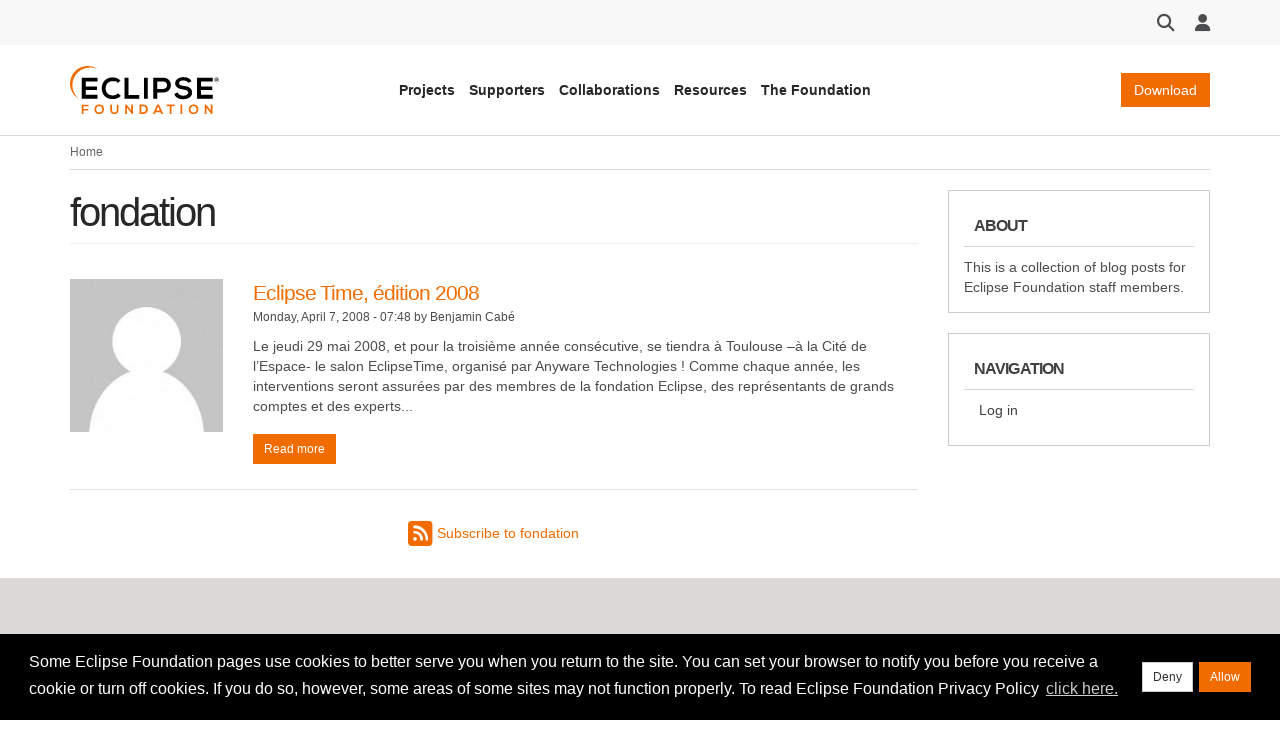

--- FILE ---
content_type: text/javascript
request_url: https://blogs.eclipse.org/sites/default/files/js/js_W9QU_3_7HuPrcrJ4iPLuWdPPcslBJEgU-ZsHiKsJ09U.js?scope=footer&delta=0&language=en&theme=solstice&include=eJxLys8vKS4pSizQT4Kx4guKUuMz8zJLdOBC-gX5BfllqUVIIiX5-TklmQUAVOcaLQ
body_size: 177353
content:
/* @license MIT https://raw.githubusercontent.com/jquery/jquery/3.7.1/LICENSE.txt */
/*! jQuery v3.7.1 | (c) OpenJS Foundation and other contributors | jquery.org/license */
!function(e,t){"use strict";"object"==typeof module&&"object"==typeof module.exports?module.exports=e.document?t(e,!0):function(e){if(!e.document)throw new Error("jQuery requires a window with a document");return t(e)}:t(e)}("undefined"!=typeof window?window:this,function(ie,e){"use strict";var oe=[],r=Object.getPrototypeOf,ae=oe.slice,g=oe.flat?function(e){return oe.flat.call(e)}:function(e){return oe.concat.apply([],e)},s=oe.push,se=oe.indexOf,n={},i=n.toString,ue=n.hasOwnProperty,o=ue.toString,a=o.call(Object),le={},v=function(e){return"function"==typeof e&&"number"!=typeof e.nodeType&&"function"!=typeof e.item},y=function(e){return null!=e&&e===e.window},C=ie.document,u={type:!0,src:!0,nonce:!0,noModule:!0};function m(e,t,n){var r,i,o=(n=n||C).createElement("script");if(o.text=e,t)for(r in u)(i=t[r]||t.getAttribute&&t.getAttribute(r))&&o.setAttribute(r,i);n.head.appendChild(o).parentNode.removeChild(o)}function x(e){return null==e?e+"":"object"==typeof e||"function"==typeof e?n[i.call(e)]||"object":typeof e}var t="3.7.1",l=/HTML$/i,ce=function(e,t){return new ce.fn.init(e,t)};function c(e){var t=!!e&&"length"in e&&e.length,n=x(e);return!v(e)&&!y(e)&&("array"===n||0===t||"number"==typeof t&&0<t&&t-1 in e)}function fe(e,t){return e.nodeName&&e.nodeName.toLowerCase()===t.toLowerCase()}ce.fn=ce.prototype={jquery:t,constructor:ce,length:0,toArray:function(){return ae.call(this)},get:function(e){return null==e?ae.call(this):e<0?this[e+this.length]:this[e]},pushStack:function(e){var t=ce.merge(this.constructor(),e);return t.prevObject=this,t},each:function(e){return ce.each(this,e)},map:function(n){return this.pushStack(ce.map(this,function(e,t){return n.call(e,t,e)}))},slice:function(){return this.pushStack(ae.apply(this,arguments))},first:function(){return this.eq(0)},last:function(){return this.eq(-1)},even:function(){return this.pushStack(ce.grep(this,function(e,t){return(t+1)%2}))},odd:function(){return this.pushStack(ce.grep(this,function(e,t){return t%2}))},eq:function(e){var t=this.length,n=+e+(e<0?t:0);return this.pushStack(0<=n&&n<t?[this[n]]:[])},end:function(){return this.prevObject||this.constructor()},push:s,sort:oe.sort,splice:oe.splice},ce.extend=ce.fn.extend=function(){var e,t,n,r,i,o,a=arguments[0]||{},s=1,u=arguments.length,l=!1;for("boolean"==typeof a&&(l=a,a=arguments[s]||{},s++),"object"==typeof a||v(a)||(a={}),s===u&&(a=this,s--);s<u;s++)if(null!=(e=arguments[s]))for(t in e)r=e[t],"__proto__"!==t&&a!==r&&(l&&r&&(ce.isPlainObject(r)||(i=Array.isArray(r)))?(n=a[t],o=i&&!Array.isArray(n)?[]:i||ce.isPlainObject(n)?n:{},i=!1,a[t]=ce.extend(l,o,r)):void 0!==r&&(a[t]=r));return a},ce.extend({expando:"jQuery"+(t+Math.random()).replace(/\D/g,""),isReady:!0,error:function(e){throw new Error(e)},noop:function(){},isPlainObject:function(e){var t,n;return!(!e||"[object Object]"!==i.call(e))&&(!(t=r(e))||"function"==typeof(n=ue.call(t,"constructor")&&t.constructor)&&o.call(n)===a)},isEmptyObject:function(e){var t;for(t in e)return!1;return!0},globalEval:function(e,t,n){m(e,{nonce:t&&t.nonce},n)},each:function(e,t){var n,r=0;if(c(e)){for(n=e.length;r<n;r++)if(!1===t.call(e[r],r,e[r]))break}else for(r in e)if(!1===t.call(e[r],r,e[r]))break;return e},text:function(e){var t,n="",r=0,i=e.nodeType;if(!i)while(t=e[r++])n+=ce.text(t);return 1===i||11===i?e.textContent:9===i?e.documentElement.textContent:3===i||4===i?e.nodeValue:n},makeArray:function(e,t){var n=t||[];return null!=e&&(c(Object(e))?ce.merge(n,"string"==typeof e?[e]:e):s.call(n,e)),n},inArray:function(e,t,n){return null==t?-1:se.call(t,e,n)},isXMLDoc:function(e){var t=e&&e.namespaceURI,n=e&&(e.ownerDocument||e).documentElement;return!l.test(t||n&&n.nodeName||"HTML")},merge:function(e,t){for(var n=+t.length,r=0,i=e.length;r<n;r++)e[i++]=t[r];return e.length=i,e},grep:function(e,t,n){for(var r=[],i=0,o=e.length,a=!n;i<o;i++)!t(e[i],i)!==a&&r.push(e[i]);return r},map:function(e,t,n){var r,i,o=0,a=[];if(c(e))for(r=e.length;o<r;o++)null!=(i=t(e[o],o,n))&&a.push(i);else for(o in e)null!=(i=t(e[o],o,n))&&a.push(i);return g(a)},guid:1,support:le}),"function"==typeof Symbol&&(ce.fn[Symbol.iterator]=oe[Symbol.iterator]),ce.each("Boolean Number String Function Array Date RegExp Object Error Symbol".split(" "),function(e,t){n["[object "+t+"]"]=t.toLowerCase()});var pe=oe.pop,de=oe.sort,he=oe.splice,ge="[\\x20\\t\\r\\n\\f]",ve=new RegExp("^"+ge+"+|((?:^|[^\\\\])(?:\\\\.)*)"+ge+"+$","g");ce.contains=function(e,t){var n=t&&t.parentNode;return e===n||!(!n||1!==n.nodeType||!(e.contains?e.contains(n):e.compareDocumentPosition&&16&e.compareDocumentPosition(n)))};var f=/([\0-\x1f\x7f]|^-?\d)|^-$|[^\x80-\uFFFF\w-]/g;function p(e,t){return t?"\0"===e?"\ufffd":e.slice(0,-1)+"\\"+e.charCodeAt(e.length-1).toString(16)+" ":"\\"+e}ce.escapeSelector=function(e){return(e+"").replace(f,p)};var ye=C,me=s;!function(){var e,b,w,o,a,T,r,C,d,i,k=me,S=ce.expando,E=0,n=0,s=W(),c=W(),u=W(),h=W(),l=function(e,t){return e===t&&(a=!0),0},f="checked|selected|async|autofocus|autoplay|controls|defer|disabled|hidden|ismap|loop|multiple|open|readonly|required|scoped",t="(?:\\\\[\\da-fA-F]{1,6}"+ge+"?|\\\\[^\\r\\n\\f]|[\\w-]|[^\0-\\x7f])+",p="\\["+ge+"*("+t+")(?:"+ge+"*([*^$|!~]?=)"+ge+"*(?:'((?:\\\\.|[^\\\\'])*)'|\"((?:\\\\.|[^\\\\\"])*)\"|("+t+"))|)"+ge+"*\\]",g=":("+t+")(?:\\((('((?:\\\\.|[^\\\\'])*)'|\"((?:\\\\.|[^\\\\\"])*)\")|((?:\\\\.|[^\\\\()[\\]]|"+p+")*)|.*)\\)|)",v=new RegExp(ge+"+","g"),y=new RegExp("^"+ge+"*,"+ge+"*"),m=new RegExp("^"+ge+"*([>+~]|"+ge+")"+ge+"*"),x=new RegExp(ge+"|>"),j=new RegExp(g),A=new RegExp("^"+t+"$"),D={ID:new RegExp("^#("+t+")"),CLASS:new RegExp("^\\.("+t+")"),TAG:new RegExp("^("+t+"|[*])"),ATTR:new RegExp("^"+p),PSEUDO:new RegExp("^"+g),CHILD:new RegExp("^:(only|first|last|nth|nth-last)-(child|of-type)(?:\\("+ge+"*(even|odd|(([+-]|)(\\d*)n|)"+ge+"*(?:([+-]|)"+ge+"*(\\d+)|))"+ge+"*\\)|)","i"),bool:new RegExp("^(?:"+f+")$","i"),needsContext:new RegExp("^"+ge+"*[>+~]|:(even|odd|eq|gt|lt|nth|first|last)(?:\\("+ge+"*((?:-\\d)?\\d*)"+ge+"*\\)|)(?=[^-]|$)","i")},N=/^(?:input|select|textarea|button)$/i,q=/^h\d$/i,L=/^(?:#([\w-]+)|(\w+)|\.([\w-]+))$/,H=/[+~]/,O=new RegExp("\\\\[\\da-fA-F]{1,6}"+ge+"?|\\\\([^\\r\\n\\f])","g"),P=function(e,t){var n="0x"+e.slice(1)-65536;return t||(n<0?String.fromCharCode(n+65536):String.fromCharCode(n>>10|55296,1023&n|56320))},M=function(){V()},R=J(function(e){return!0===e.disabled&&fe(e,"fieldset")},{dir:"parentNode",next:"legend"});try{k.apply(oe=ae.call(ye.childNodes),ye.childNodes),oe[ye.childNodes.length].nodeType}catch(e){k={apply:function(e,t){me.apply(e,ae.call(t))},call:function(e){me.apply(e,ae.call(arguments,1))}}}function I(t,e,n,r){var i,o,a,s,u,l,c,f=e&&e.ownerDocument,p=e?e.nodeType:9;if(n=n||[],"string"!=typeof t||!t||1!==p&&9!==p&&11!==p)return n;if(!r&&(V(e),e=e||T,C)){if(11!==p&&(u=L.exec(t)))if(i=u[1]){if(9===p){if(!(a=e.getElementById(i)))return n;if(a.id===i)return k.call(n,a),n}else if(f&&(a=f.getElementById(i))&&I.contains(e,a)&&a.id===i)return k.call(n,a),n}else{if(u[2])return k.apply(n,e.getElementsByTagName(t)),n;if((i=u[3])&&e.getElementsByClassName)return k.apply(n,e.getElementsByClassName(i)),n}if(!(h[t+" "]||d&&d.test(t))){if(c=t,f=e,1===p&&(x.test(t)||m.test(t))){(f=H.test(t)&&U(e.parentNode)||e)==e&&le.scope||((s=e.getAttribute("id"))?s=ce.escapeSelector(s):e.setAttribute("id",s=S)),o=(l=Y(t)).length;while(o--)l[o]=(s?"#"+s:":scope")+" "+Q(l[o]);c=l.join(",")}try{return k.apply(n,f.querySelectorAll(c)),n}catch(e){h(t,!0)}finally{s===S&&e.removeAttribute("id")}}}return re(t.replace(ve,"$1"),e,n,r)}function W(){var r=[];return function e(t,n){return r.push(t+" ")>b.cacheLength&&delete e[r.shift()],e[t+" "]=n}}function F(e){return e[S]=!0,e}function $(e){var t=T.createElement("fieldset");try{return!!e(t)}catch(e){return!1}finally{t.parentNode&&t.parentNode.removeChild(t),t=null}}function B(t){return function(e){return fe(e,"input")&&e.type===t}}function _(t){return function(e){return(fe(e,"input")||fe(e,"button"))&&e.type===t}}function z(t){return function(e){return"form"in e?e.parentNode&&!1===e.disabled?"label"in e?"label"in e.parentNode?e.parentNode.disabled===t:e.disabled===t:e.isDisabled===t||e.isDisabled!==!t&&R(e)===t:e.disabled===t:"label"in e&&e.disabled===t}}function X(a){return F(function(o){return o=+o,F(function(e,t){var n,r=a([],e.length,o),i=r.length;while(i--)e[n=r[i]]&&(e[n]=!(t[n]=e[n]))})})}function U(e){return e&&"undefined"!=typeof e.getElementsByTagName&&e}function V(e){var t,n=e?e.ownerDocument||e:ye;return n!=T&&9===n.nodeType&&n.documentElement&&(r=(T=n).documentElement,C=!ce.isXMLDoc(T),i=r.matches||r.webkitMatchesSelector||r.msMatchesSelector,r.msMatchesSelector&&ye!=T&&(t=T.defaultView)&&t.top!==t&&t.addEventListener("unload",M),le.getById=$(function(e){return r.appendChild(e).id=ce.expando,!T.getElementsByName||!T.getElementsByName(ce.expando).length}),le.disconnectedMatch=$(function(e){return i.call(e,"*")}),le.scope=$(function(){return T.querySelectorAll(":scope")}),le.cssHas=$(function(){try{return T.querySelector(":has(*,:jqfake)"),!1}catch(e){return!0}}),le.getById?(b.filter.ID=function(e){var t=e.replace(O,P);return function(e){return e.getAttribute("id")===t}},b.find.ID=function(e,t){if("undefined"!=typeof t.getElementById&&C){var n=t.getElementById(e);return n?[n]:[]}}):(b.filter.ID=function(e){var n=e.replace(O,P);return function(e){var t="undefined"!=typeof e.getAttributeNode&&e.getAttributeNode("id");return t&&t.value===n}},b.find.ID=function(e,t){if("undefined"!=typeof t.getElementById&&C){var n,r,i,o=t.getElementById(e);if(o){if((n=o.getAttributeNode("id"))&&n.value===e)return[o];i=t.getElementsByName(e),r=0;while(o=i[r++])if((n=o.getAttributeNode("id"))&&n.value===e)return[o]}return[]}}),b.find.TAG=function(e,t){return"undefined"!=typeof t.getElementsByTagName?t.getElementsByTagName(e):t.querySelectorAll(e)},b.find.CLASS=function(e,t){if("undefined"!=typeof t.getElementsByClassName&&C)return t.getElementsByClassName(e)},d=[],$(function(e){var t;r.appendChild(e).innerHTML="<a id='"+S+"' href='' disabled='disabled'></a><select id='"+S+"-\r\\' disabled='disabled'><option selected=''></option></select>",e.querySelectorAll("[selected]").length||d.push("\\["+ge+"*(?:value|"+f+")"),e.querySelectorAll("[id~="+S+"-]").length||d.push("~="),e.querySelectorAll("a#"+S+"+*").length||d.push(".#.+[+~]"),e.querySelectorAll(":checked").length||d.push(":checked"),(t=T.createElement("input")).setAttribute("type","hidden"),e.appendChild(t).setAttribute("name","D"),r.appendChild(e).disabled=!0,2!==e.querySelectorAll(":disabled").length&&d.push(":enabled",":disabled"),(t=T.createElement("input")).setAttribute("name",""),e.appendChild(t),e.querySelectorAll("[name='']").length||d.push("\\["+ge+"*name"+ge+"*="+ge+"*(?:''|\"\")")}),le.cssHas||d.push(":has"),d=d.length&&new RegExp(d.join("|")),l=function(e,t){if(e===t)return a=!0,0;var n=!e.compareDocumentPosition-!t.compareDocumentPosition;return n||(1&(n=(e.ownerDocument||e)==(t.ownerDocument||t)?e.compareDocumentPosition(t):1)||!le.sortDetached&&t.compareDocumentPosition(e)===n?e===T||e.ownerDocument==ye&&I.contains(ye,e)?-1:t===T||t.ownerDocument==ye&&I.contains(ye,t)?1:o?se.call(o,e)-se.call(o,t):0:4&n?-1:1)}),T}for(e in I.matches=function(e,t){return I(e,null,null,t)},I.matchesSelector=function(e,t){if(V(e),C&&!h[t+" "]&&(!d||!d.test(t)))try{var n=i.call(e,t);if(n||le.disconnectedMatch||e.document&&11!==e.document.nodeType)return n}catch(e){h(t,!0)}return 0<I(t,T,null,[e]).length},I.contains=function(e,t){return(e.ownerDocument||e)!=T&&V(e),ce.contains(e,t)},I.attr=function(e,t){(e.ownerDocument||e)!=T&&V(e);var n=b.attrHandle[t.toLowerCase()],r=n&&ue.call(b.attrHandle,t.toLowerCase())?n(e,t,!C):void 0;return void 0!==r?r:e.getAttribute(t)},I.error=function(e){throw new Error("Syntax error, unrecognized expression: "+e)},ce.uniqueSort=function(e){var t,n=[],r=0,i=0;if(a=!le.sortStable,o=!le.sortStable&&ae.call(e,0),de.call(e,l),a){while(t=e[i++])t===e[i]&&(r=n.push(i));while(r--)he.call(e,n[r],1)}return o=null,e},ce.fn.uniqueSort=function(){return this.pushStack(ce.uniqueSort(ae.apply(this)))},(b=ce.expr={cacheLength:50,createPseudo:F,match:D,attrHandle:{},find:{},relative:{">":{dir:"parentNode",first:!0}," ":{dir:"parentNode"},"+":{dir:"previousSibling",first:!0},"~":{dir:"previousSibling"}},preFilter:{ATTR:function(e){return e[1]=e[1].replace(O,P),e[3]=(e[3]||e[4]||e[5]||"").replace(O,P),"~="===e[2]&&(e[3]=" "+e[3]+" "),e.slice(0,4)},CHILD:function(e){return e[1]=e[1].toLowerCase(),"nth"===e[1].slice(0,3)?(e[3]||I.error(e[0]),e[4]=+(e[4]?e[5]+(e[6]||1):2*("even"===e[3]||"odd"===e[3])),e[5]=+(e[7]+e[8]||"odd"===e[3])):e[3]&&I.error(e[0]),e},PSEUDO:function(e){var t,n=!e[6]&&e[2];return D.CHILD.test(e[0])?null:(e[3]?e[2]=e[4]||e[5]||"":n&&j.test(n)&&(t=Y(n,!0))&&(t=n.indexOf(")",n.length-t)-n.length)&&(e[0]=e[0].slice(0,t),e[2]=n.slice(0,t)),e.slice(0,3))}},filter:{TAG:function(e){var t=e.replace(O,P).toLowerCase();return"*"===e?function(){return!0}:function(e){return fe(e,t)}},CLASS:function(e){var t=s[e+" "];return t||(t=new RegExp("(^|"+ge+")"+e+"("+ge+"|$)"))&&s(e,function(e){return t.test("string"==typeof e.className&&e.className||"undefined"!=typeof e.getAttribute&&e.getAttribute("class")||"")})},ATTR:function(n,r,i){return function(e){var t=I.attr(e,n);return null==t?"!="===r:!r||(t+="","="===r?t===i:"!="===r?t!==i:"^="===r?i&&0===t.indexOf(i):"*="===r?i&&-1<t.indexOf(i):"$="===r?i&&t.slice(-i.length)===i:"~="===r?-1<(" "+t.replace(v," ")+" ").indexOf(i):"|="===r&&(t===i||t.slice(0,i.length+1)===i+"-"))}},CHILD:function(d,e,t,h,g){var v="nth"!==d.slice(0,3),y="last"!==d.slice(-4),m="of-type"===e;return 1===h&&0===g?function(e){return!!e.parentNode}:function(e,t,n){var r,i,o,a,s,u=v!==y?"nextSibling":"previousSibling",l=e.parentNode,c=m&&e.nodeName.toLowerCase(),f=!n&&!m,p=!1;if(l){if(v){while(u){o=e;while(o=o[u])if(m?fe(o,c):1===o.nodeType)return!1;s=u="only"===d&&!s&&"nextSibling"}return!0}if(s=[y?l.firstChild:l.lastChild],y&&f){p=(a=(r=(i=l[S]||(l[S]={}))[d]||[])[0]===E&&r[1])&&r[2],o=a&&l.childNodes[a];while(o=++a&&o&&o[u]||(p=a=0)||s.pop())if(1===o.nodeType&&++p&&o===e){i[d]=[E,a,p];break}}else if(f&&(p=a=(r=(i=e[S]||(e[S]={}))[d]||[])[0]===E&&r[1]),!1===p)while(o=++a&&o&&o[u]||(p=a=0)||s.pop())if((m?fe(o,c):1===o.nodeType)&&++p&&(f&&((i=o[S]||(o[S]={}))[d]=[E,p]),o===e))break;return(p-=g)===h||p%h==0&&0<=p/h}}},PSEUDO:function(e,o){var t,a=b.pseudos[e]||b.setFilters[e.toLowerCase()]||I.error("unsupported pseudo: "+e);return a[S]?a(o):1<a.length?(t=[e,e,"",o],b.setFilters.hasOwnProperty(e.toLowerCase())?F(function(e,t){var n,r=a(e,o),i=r.length;while(i--)e[n=se.call(e,r[i])]=!(t[n]=r[i])}):function(e){return a(e,0,t)}):a}},pseudos:{not:F(function(e){var r=[],i=[],s=ne(e.replace(ve,"$1"));return s[S]?F(function(e,t,n,r){var i,o=s(e,null,r,[]),a=e.length;while(a--)(i=o[a])&&(e[a]=!(t[a]=i))}):function(e,t,n){return r[0]=e,s(r,null,n,i),r[0]=null,!i.pop()}}),has:F(function(t){return function(e){return 0<I(t,e).length}}),contains:F(function(t){return t=t.replace(O,P),function(e){return-1<(e.textContent||ce.text(e)).indexOf(t)}}),lang:F(function(n){return A.test(n||"")||I.error("unsupported lang: "+n),n=n.replace(O,P).toLowerCase(),function(e){var t;do{if(t=C?e.lang:e.getAttribute("xml:lang")||e.getAttribute("lang"))return(t=t.toLowerCase())===n||0===t.indexOf(n+"-")}while((e=e.parentNode)&&1===e.nodeType);return!1}}),target:function(e){var t=ie.location&&ie.location.hash;return t&&t.slice(1)===e.id},root:function(e){return e===r},focus:function(e){return e===function(){try{return T.activeElement}catch(e){}}()&&T.hasFocus()&&!!(e.type||e.href||~e.tabIndex)},enabled:z(!1),disabled:z(!0),checked:function(e){return fe(e,"input")&&!!e.checked||fe(e,"option")&&!!e.selected},selected:function(e){return e.parentNode&&e.parentNode.selectedIndex,!0===e.selected},empty:function(e){for(e=e.firstChild;e;e=e.nextSibling)if(e.nodeType<6)return!1;return!0},parent:function(e){return!b.pseudos.empty(e)},header:function(e){return q.test(e.nodeName)},input:function(e){return N.test(e.nodeName)},button:function(e){return fe(e,"input")&&"button"===e.type||fe(e,"button")},text:function(e){var t;return fe(e,"input")&&"text"===e.type&&(null==(t=e.getAttribute("type"))||"text"===t.toLowerCase())},first:X(function(){return[0]}),last:X(function(e,t){return[t-1]}),eq:X(function(e,t,n){return[n<0?n+t:n]}),even:X(function(e,t){for(var n=0;n<t;n+=2)e.push(n);return e}),odd:X(function(e,t){for(var n=1;n<t;n+=2)e.push(n);return e}),lt:X(function(e,t,n){var r;for(r=n<0?n+t:t<n?t:n;0<=--r;)e.push(r);return e}),gt:X(function(e,t,n){for(var r=n<0?n+t:n;++r<t;)e.push(r);return e})}}).pseudos.nth=b.pseudos.eq,{radio:!0,checkbox:!0,file:!0,password:!0,image:!0})b.pseudos[e]=B(e);for(e in{submit:!0,reset:!0})b.pseudos[e]=_(e);function G(){}function Y(e,t){var n,r,i,o,a,s,u,l=c[e+" "];if(l)return t?0:l.slice(0);a=e,s=[],u=b.preFilter;while(a){for(o in n&&!(r=y.exec(a))||(r&&(a=a.slice(r[0].length)||a),s.push(i=[])),n=!1,(r=m.exec(a))&&(n=r.shift(),i.push({value:n,type:r[0].replace(ve," ")}),a=a.slice(n.length)),b.filter)!(r=D[o].exec(a))||u[o]&&!(r=u[o](r))||(n=r.shift(),i.push({value:n,type:o,matches:r}),a=a.slice(n.length));if(!n)break}return t?a.length:a?I.error(e):c(e,s).slice(0)}function Q(e){for(var t=0,n=e.length,r="";t<n;t++)r+=e[t].value;return r}function J(a,e,t){var s=e.dir,u=e.next,l=u||s,c=t&&"parentNode"===l,f=n++;return e.first?function(e,t,n){while(e=e[s])if(1===e.nodeType||c)return a(e,t,n);return!1}:function(e,t,n){var r,i,o=[E,f];if(n){while(e=e[s])if((1===e.nodeType||c)&&a(e,t,n))return!0}else while(e=e[s])if(1===e.nodeType||c)if(i=e[S]||(e[S]={}),u&&fe(e,u))e=e[s]||e;else{if((r=i[l])&&r[0]===E&&r[1]===f)return o[2]=r[2];if((i[l]=o)[2]=a(e,t,n))return!0}return!1}}function K(i){return 1<i.length?function(e,t,n){var r=i.length;while(r--)if(!i[r](e,t,n))return!1;return!0}:i[0]}function Z(e,t,n,r,i){for(var o,a=[],s=0,u=e.length,l=null!=t;s<u;s++)(o=e[s])&&(n&&!n(o,r,i)||(a.push(o),l&&t.push(s)));return a}function ee(d,h,g,v,y,e){return v&&!v[S]&&(v=ee(v)),y&&!y[S]&&(y=ee(y,e)),F(function(e,t,n,r){var i,o,a,s,u=[],l=[],c=t.length,f=e||function(e,t,n){for(var r=0,i=t.length;r<i;r++)I(e,t[r],n);return n}(h||"*",n.nodeType?[n]:n,[]),p=!d||!e&&h?f:Z(f,u,d,n,r);if(g?g(p,s=y||(e?d:c||v)?[]:t,n,r):s=p,v){i=Z(s,l),v(i,[],n,r),o=i.length;while(o--)(a=i[o])&&(s[l[o]]=!(p[l[o]]=a))}if(e){if(y||d){if(y){i=[],o=s.length;while(o--)(a=s[o])&&i.push(p[o]=a);y(null,s=[],i,r)}o=s.length;while(o--)(a=s[o])&&-1<(i=y?se.call(e,a):u[o])&&(e[i]=!(t[i]=a))}}else s=Z(s===t?s.splice(c,s.length):s),y?y(null,t,s,r):k.apply(t,s)})}function te(e){for(var i,t,n,r=e.length,o=b.relative[e[0].type],a=o||b.relative[" "],s=o?1:0,u=J(function(e){return e===i},a,!0),l=J(function(e){return-1<se.call(i,e)},a,!0),c=[function(e,t,n){var r=!o&&(n||t!=w)||((i=t).nodeType?u(e,t,n):l(e,t,n));return i=null,r}];s<r;s++)if(t=b.relative[e[s].type])c=[J(K(c),t)];else{if((t=b.filter[e[s].type].apply(null,e[s].matches))[S]){for(n=++s;n<r;n++)if(b.relative[e[n].type])break;return ee(1<s&&K(c),1<s&&Q(e.slice(0,s-1).concat({value:" "===e[s-2].type?"*":""})).replace(ve,"$1"),t,s<n&&te(e.slice(s,n)),n<r&&te(e=e.slice(n)),n<r&&Q(e))}c.push(t)}return K(c)}function ne(e,t){var n,v,y,m,x,r,i=[],o=[],a=u[e+" "];if(!a){t||(t=Y(e)),n=t.length;while(n--)(a=te(t[n]))[S]?i.push(a):o.push(a);(a=u(e,(v=o,m=0<(y=i).length,x=0<v.length,r=function(e,t,n,r,i){var o,a,s,u=0,l="0",c=e&&[],f=[],p=w,d=e||x&&b.find.TAG("*",i),h=E+=null==p?1:Math.random()||.1,g=d.length;for(i&&(w=t==T||t||i);l!==g&&null!=(o=d[l]);l++){if(x&&o){a=0,t||o.ownerDocument==T||(V(o),n=!C);while(s=v[a++])if(s(o,t||T,n)){k.call(r,o);break}i&&(E=h)}m&&((o=!s&&o)&&u--,e&&c.push(o))}if(u+=l,m&&l!==u){a=0;while(s=y[a++])s(c,f,t,n);if(e){if(0<u)while(l--)c[l]||f[l]||(f[l]=pe.call(r));f=Z(f)}k.apply(r,f),i&&!e&&0<f.length&&1<u+y.length&&ce.uniqueSort(r)}return i&&(E=h,w=p),c},m?F(r):r))).selector=e}return a}function re(e,t,n,r){var i,o,a,s,u,l="function"==typeof e&&e,c=!r&&Y(e=l.selector||e);if(n=n||[],1===c.length){if(2<(o=c[0]=c[0].slice(0)).length&&"ID"===(a=o[0]).type&&9===t.nodeType&&C&&b.relative[o[1].type]){if(!(t=(b.find.ID(a.matches[0].replace(O,P),t)||[])[0]))return n;l&&(t=t.parentNode),e=e.slice(o.shift().value.length)}i=D.needsContext.test(e)?0:o.length;while(i--){if(a=o[i],b.relative[s=a.type])break;if((u=b.find[s])&&(r=u(a.matches[0].replace(O,P),H.test(o[0].type)&&U(t.parentNode)||t))){if(o.splice(i,1),!(e=r.length&&Q(o)))return k.apply(n,r),n;break}}}return(l||ne(e,c))(r,t,!C,n,!t||H.test(e)&&U(t.parentNode)||t),n}G.prototype=b.filters=b.pseudos,b.setFilters=new G,le.sortStable=S.split("").sort(l).join("")===S,V(),le.sortDetached=$(function(e){return 1&e.compareDocumentPosition(T.createElement("fieldset"))}),ce.find=I,ce.expr[":"]=ce.expr.pseudos,ce.unique=ce.uniqueSort,I.compile=ne,I.select=re,I.setDocument=V,I.tokenize=Y,I.escape=ce.escapeSelector,I.getText=ce.text,I.isXML=ce.isXMLDoc,I.selectors=ce.expr,I.support=ce.support,I.uniqueSort=ce.uniqueSort}();var d=function(e,t,n){var r=[],i=void 0!==n;while((e=e[t])&&9!==e.nodeType)if(1===e.nodeType){if(i&&ce(e).is(n))break;r.push(e)}return r},h=function(e,t){for(var n=[];e;e=e.nextSibling)1===e.nodeType&&e!==t&&n.push(e);return n},b=ce.expr.match.needsContext,w=/^<([a-z][^\/\0>:\x20\t\r\n\f]*)[\x20\t\r\n\f]*\/?>(?:<\/\1>|)$/i;function T(e,n,r){return v(n)?ce.grep(e,function(e,t){return!!n.call(e,t,e)!==r}):n.nodeType?ce.grep(e,function(e){return e===n!==r}):"string"!=typeof n?ce.grep(e,function(e){return-1<se.call(n,e)!==r}):ce.filter(n,e,r)}ce.filter=function(e,t,n){var r=t[0];return n&&(e=":not("+e+")"),1===t.length&&1===r.nodeType?ce.find.matchesSelector(r,e)?[r]:[]:ce.find.matches(e,ce.grep(t,function(e){return 1===e.nodeType}))},ce.fn.extend({find:function(e){var t,n,r=this.length,i=this;if("string"!=typeof e)return this.pushStack(ce(e).filter(function(){for(t=0;t<r;t++)if(ce.contains(i[t],this))return!0}));for(n=this.pushStack([]),t=0;t<r;t++)ce.find(e,i[t],n);return 1<r?ce.uniqueSort(n):n},filter:function(e){return this.pushStack(T(this,e||[],!1))},not:function(e){return this.pushStack(T(this,e||[],!0))},is:function(e){return!!T(this,"string"==typeof e&&b.test(e)?ce(e):e||[],!1).length}});var k,S=/^(?:\s*(<[\w\W]+>)[^>]*|#([\w-]+))$/;(ce.fn.init=function(e,t,n){var r,i;if(!e)return this;if(n=n||k,"string"==typeof e){if(!(r="<"===e[0]&&">"===e[e.length-1]&&3<=e.length?[null,e,null]:S.exec(e))||!r[1]&&t)return!t||t.jquery?(t||n).find(e):this.constructor(t).find(e);if(r[1]){if(t=t instanceof ce?t[0]:t,ce.merge(this,ce.parseHTML(r[1],t&&t.nodeType?t.ownerDocument||t:C,!0)),w.test(r[1])&&ce.isPlainObject(t))for(r in t)v(this[r])?this[r](t[r]):this.attr(r,t[r]);return this}return(i=C.getElementById(r[2]))&&(this[0]=i,this.length=1),this}return e.nodeType?(this[0]=e,this.length=1,this):v(e)?void 0!==n.ready?n.ready(e):e(ce):ce.makeArray(e,this)}).prototype=ce.fn,k=ce(C);var E=/^(?:parents|prev(?:Until|All))/,j={children:!0,contents:!0,next:!0,prev:!0};function A(e,t){while((e=e[t])&&1!==e.nodeType);return e}ce.fn.extend({has:function(e){var t=ce(e,this),n=t.length;return this.filter(function(){for(var e=0;e<n;e++)if(ce.contains(this,t[e]))return!0})},closest:function(e,t){var n,r=0,i=this.length,o=[],a="string"!=typeof e&&ce(e);if(!b.test(e))for(;r<i;r++)for(n=this[r];n&&n!==t;n=n.parentNode)if(n.nodeType<11&&(a?-1<a.index(n):1===n.nodeType&&ce.find.matchesSelector(n,e))){o.push(n);break}return this.pushStack(1<o.length?ce.uniqueSort(o):o)},index:function(e){return e?"string"==typeof e?se.call(ce(e),this[0]):se.call(this,e.jquery?e[0]:e):this[0]&&this[0].parentNode?this.first().prevAll().length:-1},add:function(e,t){return this.pushStack(ce.uniqueSort(ce.merge(this.get(),ce(e,t))))},addBack:function(e){return this.add(null==e?this.prevObject:this.prevObject.filter(e))}}),ce.each({parent:function(e){var t=e.parentNode;return t&&11!==t.nodeType?t:null},parents:function(e){return d(e,"parentNode")},parentsUntil:function(e,t,n){return d(e,"parentNode",n)},next:function(e){return A(e,"nextSibling")},prev:function(e){return A(e,"previousSibling")},nextAll:function(e){return d(e,"nextSibling")},prevAll:function(e){return d(e,"previousSibling")},nextUntil:function(e,t,n){return d(e,"nextSibling",n)},prevUntil:function(e,t,n){return d(e,"previousSibling",n)},siblings:function(e){return h((e.parentNode||{}).firstChild,e)},children:function(e){return h(e.firstChild)},contents:function(e){return null!=e.contentDocument&&r(e.contentDocument)?e.contentDocument:(fe(e,"template")&&(e=e.content||e),ce.merge([],e.childNodes))}},function(r,i){ce.fn[r]=function(e,t){var n=ce.map(this,i,e);return"Until"!==r.slice(-5)&&(t=e),t&&"string"==typeof t&&(n=ce.filter(t,n)),1<this.length&&(j[r]||ce.uniqueSort(n),E.test(r)&&n.reverse()),this.pushStack(n)}});var D=/[^\x20\t\r\n\f]+/g;function N(e){return e}function q(e){throw e}function L(e,t,n,r){var i;try{e&&v(i=e.promise)?i.call(e).done(t).fail(n):e&&v(i=e.then)?i.call(e,t,n):t.apply(void 0,[e].slice(r))}catch(e){n.apply(void 0,[e])}}ce.Callbacks=function(r){var e,n;r="string"==typeof r?(e=r,n={},ce.each(e.match(D)||[],function(e,t){n[t]=!0}),n):ce.extend({},r);var i,t,o,a,s=[],u=[],l=-1,c=function(){for(a=a||r.once,o=i=!0;u.length;l=-1){t=u.shift();while(++l<s.length)!1===s[l].apply(t[0],t[1])&&r.stopOnFalse&&(l=s.length,t=!1)}r.memory||(t=!1),i=!1,a&&(s=t?[]:"")},f={add:function(){return s&&(t&&!i&&(l=s.length-1,u.push(t)),function n(e){ce.each(e,function(e,t){v(t)?r.unique&&f.has(t)||s.push(t):t&&t.length&&"string"!==x(t)&&n(t)})}(arguments),t&&!i&&c()),this},remove:function(){return ce.each(arguments,function(e,t){var n;while(-1<(n=ce.inArray(t,s,n)))s.splice(n,1),n<=l&&l--}),this},has:function(e){return e?-1<ce.inArray(e,s):0<s.length},empty:function(){return s&&(s=[]),this},disable:function(){return a=u=[],s=t="",this},disabled:function(){return!s},lock:function(){return a=u=[],t||i||(s=t=""),this},locked:function(){return!!a},fireWith:function(e,t){return a||(t=[e,(t=t||[]).slice?t.slice():t],u.push(t),i||c()),this},fire:function(){return f.fireWith(this,arguments),this},fired:function(){return!!o}};return f},ce.extend({Deferred:function(e){var o=[["notify","progress",ce.Callbacks("memory"),ce.Callbacks("memory"),2],["resolve","done",ce.Callbacks("once memory"),ce.Callbacks("once memory"),0,"resolved"],["reject","fail",ce.Callbacks("once memory"),ce.Callbacks("once memory"),1,"rejected"]],i="pending",a={state:function(){return i},always:function(){return s.done(arguments).fail(arguments),this},"catch":function(e){return a.then(null,e)},pipe:function(){var i=arguments;return ce.Deferred(function(r){ce.each(o,function(e,t){var n=v(i[t[4]])&&i[t[4]];s[t[1]](function(){var e=n&&n.apply(this,arguments);e&&v(e.promise)?e.promise().progress(r.notify).done(r.resolve).fail(r.reject):r[t[0]+"With"](this,n?[e]:arguments)})}),i=null}).promise()},then:function(t,n,r){var u=0;function l(i,o,a,s){return function(){var n=this,r=arguments,e=function(){var e,t;if(!(i<u)){if((e=a.apply(n,r))===o.promise())throw new TypeError("Thenable self-resolution");t=e&&("object"==typeof e||"function"==typeof e)&&e.then,v(t)?s?t.call(e,l(u,o,N,s),l(u,o,q,s)):(u++,t.call(e,l(u,o,N,s),l(u,o,q,s),l(u,o,N,o.notifyWith))):(a!==N&&(n=void 0,r=[e]),(s||o.resolveWith)(n,r))}},t=s?e:function(){try{e()}catch(e){ce.Deferred.exceptionHook&&ce.Deferred.exceptionHook(e,t.error),u<=i+1&&(a!==q&&(n=void 0,r=[e]),o.rejectWith(n,r))}};i?t():(ce.Deferred.getErrorHook?t.error=ce.Deferred.getErrorHook():ce.Deferred.getStackHook&&(t.error=ce.Deferred.getStackHook()),ie.setTimeout(t))}}return ce.Deferred(function(e){o[0][3].add(l(0,e,v(r)?r:N,e.notifyWith)),o[1][3].add(l(0,e,v(t)?t:N)),o[2][3].add(l(0,e,v(n)?n:q))}).promise()},promise:function(e){return null!=e?ce.extend(e,a):a}},s={};return ce.each(o,function(e,t){var n=t[2],r=t[5];a[t[1]]=n.add,r&&n.add(function(){i=r},o[3-e][2].disable,o[3-e][3].disable,o[0][2].lock,o[0][3].lock),n.add(t[3].fire),s[t[0]]=function(){return s[t[0]+"With"](this===s?void 0:this,arguments),this},s[t[0]+"With"]=n.fireWith}),a.promise(s),e&&e.call(s,s),s},when:function(e){var n=arguments.length,t=n,r=Array(t),i=ae.call(arguments),o=ce.Deferred(),a=function(t){return function(e){r[t]=this,i[t]=1<arguments.length?ae.call(arguments):e,--n||o.resolveWith(r,i)}};if(n<=1&&(L(e,o.done(a(t)).resolve,o.reject,!n),"pending"===o.state()||v(i[t]&&i[t].then)))return o.then();while(t--)L(i[t],a(t),o.reject);return o.promise()}});var H=/^(Eval|Internal|Range|Reference|Syntax|Type|URI)Error$/;ce.Deferred.exceptionHook=function(e,t){ie.console&&ie.console.warn&&e&&H.test(e.name)&&ie.console.warn("jQuery.Deferred exception: "+e.message,e.stack,t)},ce.readyException=function(e){ie.setTimeout(function(){throw e})};var O=ce.Deferred();function P(){C.removeEventListener("DOMContentLoaded",P),ie.removeEventListener("load",P),ce.ready()}ce.fn.ready=function(e){return O.then(e)["catch"](function(e){ce.readyException(e)}),this},ce.extend({isReady:!1,readyWait:1,ready:function(e){(!0===e?--ce.readyWait:ce.isReady)||(ce.isReady=!0)!==e&&0<--ce.readyWait||O.resolveWith(C,[ce])}}),ce.ready.then=O.then,"complete"===C.readyState||"loading"!==C.readyState&&!C.documentElement.doScroll?ie.setTimeout(ce.ready):(C.addEventListener("DOMContentLoaded",P),ie.addEventListener("load",P));var M=function(e,t,n,r,i,o,a){var s=0,u=e.length,l=null==n;if("object"===x(n))for(s in i=!0,n)M(e,t,s,n[s],!0,o,a);else if(void 0!==r&&(i=!0,v(r)||(a=!0),l&&(a?(t.call(e,r),t=null):(l=t,t=function(e,t,n){return l.call(ce(e),n)})),t))for(;s<u;s++)t(e[s],n,a?r:r.call(e[s],s,t(e[s],n)));return i?e:l?t.call(e):u?t(e[0],n):o},R=/^-ms-/,I=/-([a-z])/g;function W(e,t){return t.toUpperCase()}function F(e){return e.replace(R,"ms-").replace(I,W)}var $=function(e){return 1===e.nodeType||9===e.nodeType||!+e.nodeType};function B(){this.expando=ce.expando+B.uid++}B.uid=1,B.prototype={cache:function(e){var t=e[this.expando];return t||(t={},$(e)&&(e.nodeType?e[this.expando]=t:Object.defineProperty(e,this.expando,{value:t,configurable:!0}))),t},set:function(e,t,n){var r,i=this.cache(e);if("string"==typeof t)i[F(t)]=n;else for(r in t)i[F(r)]=t[r];return i},get:function(e,t){return void 0===t?this.cache(e):e[this.expando]&&e[this.expando][F(t)]},access:function(e,t,n){return void 0===t||t&&"string"==typeof t&&void 0===n?this.get(e,t):(this.set(e,t,n),void 0!==n?n:t)},remove:function(e,t){var n,r=e[this.expando];if(void 0!==r){if(void 0!==t){n=(t=Array.isArray(t)?t.map(F):(t=F(t))in r?[t]:t.match(D)||[]).length;while(n--)delete r[t[n]]}(void 0===t||ce.isEmptyObject(r))&&(e.nodeType?e[this.expando]=void 0:delete e[this.expando])}},hasData:function(e){var t=e[this.expando];return void 0!==t&&!ce.isEmptyObject(t)}};var _=new B,z=new B,X=/^(?:\{[\w\W]*\}|\[[\w\W]*\])$/,U=/[A-Z]/g;function V(e,t,n){var r,i;if(void 0===n&&1===e.nodeType)if(r="data-"+t.replace(U,"-$&").toLowerCase(),"string"==typeof(n=e.getAttribute(r))){try{n="true"===(i=n)||"false"!==i&&("null"===i?null:i===+i+""?+i:X.test(i)?JSON.parse(i):i)}catch(e){}z.set(e,t,n)}else n=void 0;return n}ce.extend({hasData:function(e){return z.hasData(e)||_.hasData(e)},data:function(e,t,n){return z.access(e,t,n)},removeData:function(e,t){z.remove(e,t)},_data:function(e,t,n){return _.access(e,t,n)},_removeData:function(e,t){_.remove(e,t)}}),ce.fn.extend({data:function(n,e){var t,r,i,o=this[0],a=o&&o.attributes;if(void 0===n){if(this.length&&(i=z.get(o),1===o.nodeType&&!_.get(o,"hasDataAttrs"))){t=a.length;while(t--)a[t]&&0===(r=a[t].name).indexOf("data-")&&(r=F(r.slice(5)),V(o,r,i[r]));_.set(o,"hasDataAttrs",!0)}return i}return"object"==typeof n?this.each(function(){z.set(this,n)}):M(this,function(e){var t;if(o&&void 0===e)return void 0!==(t=z.get(o,n))?t:void 0!==(t=V(o,n))?t:void 0;this.each(function(){z.set(this,n,e)})},null,e,1<arguments.length,null,!0)},removeData:function(e){return this.each(function(){z.remove(this,e)})}}),ce.extend({queue:function(e,t,n){var r;if(e)return t=(t||"fx")+"queue",r=_.get(e,t),n&&(!r||Array.isArray(n)?r=_.access(e,t,ce.makeArray(n)):r.push(n)),r||[]},dequeue:function(e,t){t=t||"fx";var n=ce.queue(e,t),r=n.length,i=n.shift(),o=ce._queueHooks(e,t);"inprogress"===i&&(i=n.shift(),r--),i&&("fx"===t&&n.unshift("inprogress"),delete o.stop,i.call(e,function(){ce.dequeue(e,t)},o)),!r&&o&&o.empty.fire()},_queueHooks:function(e,t){var n=t+"queueHooks";return _.get(e,n)||_.access(e,n,{empty:ce.Callbacks("once memory").add(function(){_.remove(e,[t+"queue",n])})})}}),ce.fn.extend({queue:function(t,n){var e=2;return"string"!=typeof t&&(n=t,t="fx",e--),arguments.length<e?ce.queue(this[0],t):void 0===n?this:this.each(function(){var e=ce.queue(this,t,n);ce._queueHooks(this,t),"fx"===t&&"inprogress"!==e[0]&&ce.dequeue(this,t)})},dequeue:function(e){return this.each(function(){ce.dequeue(this,e)})},clearQueue:function(e){return this.queue(e||"fx",[])},promise:function(e,t){var n,r=1,i=ce.Deferred(),o=this,a=this.length,s=function(){--r||i.resolveWith(o,[o])};"string"!=typeof e&&(t=e,e=void 0),e=e||"fx";while(a--)(n=_.get(o[a],e+"queueHooks"))&&n.empty&&(r++,n.empty.add(s));return s(),i.promise(t)}});var G=/[+-]?(?:\d*\.|)\d+(?:[eE][+-]?\d+|)/.source,Y=new RegExp("^(?:([+-])=|)("+G+")([a-z%]*)$","i"),Q=["Top","Right","Bottom","Left"],J=C.documentElement,K=function(e){return ce.contains(e.ownerDocument,e)},Z={composed:!0};J.getRootNode&&(K=function(e){return ce.contains(e.ownerDocument,e)||e.getRootNode(Z)===e.ownerDocument});var ee=function(e,t){return"none"===(e=t||e).style.display||""===e.style.display&&K(e)&&"none"===ce.css(e,"display")};function te(e,t,n,r){var i,o,a=20,s=r?function(){return r.cur()}:function(){return ce.css(e,t,"")},u=s(),l=n&&n[3]||(ce.cssNumber[t]?"":"px"),c=e.nodeType&&(ce.cssNumber[t]||"px"!==l&&+u)&&Y.exec(ce.css(e,t));if(c&&c[3]!==l){u/=2,l=l||c[3],c=+u||1;while(a--)ce.style(e,t,c+l),(1-o)*(1-(o=s()/u||.5))<=0&&(a=0),c/=o;c*=2,ce.style(e,t,c+l),n=n||[]}return n&&(c=+c||+u||0,i=n[1]?c+(n[1]+1)*n[2]:+n[2],r&&(r.unit=l,r.start=c,r.end=i)),i}var ne={};function re(e,t){for(var n,r,i,o,a,s,u,l=[],c=0,f=e.length;c<f;c++)(r=e[c]).style&&(n=r.style.display,t?("none"===n&&(l[c]=_.get(r,"display")||null,l[c]||(r.style.display="")),""===r.style.display&&ee(r)&&(l[c]=(u=a=o=void 0,a=(i=r).ownerDocument,s=i.nodeName,(u=ne[s])||(o=a.body.appendChild(a.createElement(s)),u=ce.css(o,"display"),o.parentNode.removeChild(o),"none"===u&&(u="block"),ne[s]=u)))):"none"!==n&&(l[c]="none",_.set(r,"display",n)));for(c=0;c<f;c++)null!=l[c]&&(e[c].style.display=l[c]);return e}ce.fn.extend({show:function(){return re(this,!0)},hide:function(){return re(this)},toggle:function(e){return"boolean"==typeof e?e?this.show():this.hide():this.each(function(){ee(this)?ce(this).show():ce(this).hide()})}});var xe,be,we=/^(?:checkbox|radio)$/i,Te=/<([a-z][^\/\0>\x20\t\r\n\f]*)/i,Ce=/^$|^module$|\/(?:java|ecma)script/i;xe=C.createDocumentFragment().appendChild(C.createElement("div")),(be=C.createElement("input")).setAttribute("type","radio"),be.setAttribute("checked","checked"),be.setAttribute("name","t"),xe.appendChild(be),le.checkClone=xe.cloneNode(!0).cloneNode(!0).lastChild.checked,xe.innerHTML="<textarea>x</textarea>",le.noCloneChecked=!!xe.cloneNode(!0).lastChild.defaultValue,xe.innerHTML="<option></option>",le.option=!!xe.lastChild;var ke={thead:[1,"<table>","</table>"],col:[2,"<table><colgroup>","</colgroup></table>"],tr:[2,"<table><tbody>","</tbody></table>"],td:[3,"<table><tbody><tr>","</tr></tbody></table>"],_default:[0,"",""]};function Se(e,t){var n;return n="undefined"!=typeof e.getElementsByTagName?e.getElementsByTagName(t||"*"):"undefined"!=typeof e.querySelectorAll?e.querySelectorAll(t||"*"):[],void 0===t||t&&fe(e,t)?ce.merge([e],n):n}function Ee(e,t){for(var n=0,r=e.length;n<r;n++)_.set(e[n],"globalEval",!t||_.get(t[n],"globalEval"))}ke.tbody=ke.tfoot=ke.colgroup=ke.caption=ke.thead,ke.th=ke.td,le.option||(ke.optgroup=ke.option=[1,"<select multiple='multiple'>","</select>"]);var je=/<|&#?\w+;/;function Ae(e,t,n,r,i){for(var o,a,s,u,l,c,f=t.createDocumentFragment(),p=[],d=0,h=e.length;d<h;d++)if((o=e[d])||0===o)if("object"===x(o))ce.merge(p,o.nodeType?[o]:o);else if(je.test(o)){a=a||f.appendChild(t.createElement("div")),s=(Te.exec(o)||["",""])[1].toLowerCase(),u=ke[s]||ke._default,a.innerHTML=u[1]+ce.htmlPrefilter(o)+u[2],c=u[0];while(c--)a=a.lastChild;ce.merge(p,a.childNodes),(a=f.firstChild).textContent=""}else p.push(t.createTextNode(o));f.textContent="",d=0;while(o=p[d++])if(r&&-1<ce.inArray(o,r))i&&i.push(o);else if(l=K(o),a=Se(f.appendChild(o),"script"),l&&Ee(a),n){c=0;while(o=a[c++])Ce.test(o.type||"")&&n.push(o)}return f}var De=/^([^.]*)(?:\.(.+)|)/;function Ne(){return!0}function qe(){return!1}function Le(e,t,n,r,i,o){var a,s;if("object"==typeof t){for(s in"string"!=typeof n&&(r=r||n,n=void 0),t)Le(e,s,n,r,t[s],o);return e}if(null==r&&null==i?(i=n,r=n=void 0):null==i&&("string"==typeof n?(i=r,r=void 0):(i=r,r=n,n=void 0)),!1===i)i=qe;else if(!i)return e;return 1===o&&(a=i,(i=function(e){return ce().off(e),a.apply(this,arguments)}).guid=a.guid||(a.guid=ce.guid++)),e.each(function(){ce.event.add(this,t,i,r,n)})}function He(e,r,t){t?(_.set(e,r,!1),ce.event.add(e,r,{namespace:!1,handler:function(e){var t,n=_.get(this,r);if(1&e.isTrigger&&this[r]){if(n)(ce.event.special[r]||{}).delegateType&&e.stopPropagation();else if(n=ae.call(arguments),_.set(this,r,n),this[r](),t=_.get(this,r),_.set(this,r,!1),n!==t)return e.stopImmediatePropagation(),e.preventDefault(),t}else n&&(_.set(this,r,ce.event.trigger(n[0],n.slice(1),this)),e.stopPropagation(),e.isImmediatePropagationStopped=Ne)}})):void 0===_.get(e,r)&&ce.event.add(e,r,Ne)}ce.event={global:{},add:function(t,e,n,r,i){var o,a,s,u,l,c,f,p,d,h,g,v=_.get(t);if($(t)){n.handler&&(n=(o=n).handler,i=o.selector),i&&ce.find.matchesSelector(J,i),n.guid||(n.guid=ce.guid++),(u=v.events)||(u=v.events=Object.create(null)),(a=v.handle)||(a=v.handle=function(e){return"undefined"!=typeof ce&&ce.event.triggered!==e.type?ce.event.dispatch.apply(t,arguments):void 0}),l=(e=(e||"").match(D)||[""]).length;while(l--)d=g=(s=De.exec(e[l])||[])[1],h=(s[2]||"").split(".").sort(),d&&(f=ce.event.special[d]||{},d=(i?f.delegateType:f.bindType)||d,f=ce.event.special[d]||{},c=ce.extend({type:d,origType:g,data:r,handler:n,guid:n.guid,selector:i,needsContext:i&&ce.expr.match.needsContext.test(i),namespace:h.join(".")},o),(p=u[d])||((p=u[d]=[]).delegateCount=0,f.setup&&!1!==f.setup.call(t,r,h,a)||t.addEventListener&&t.addEventListener(d,a)),f.add&&(f.add.call(t,c),c.handler.guid||(c.handler.guid=n.guid)),i?p.splice(p.delegateCount++,0,c):p.push(c),ce.event.global[d]=!0)}},remove:function(e,t,n,r,i){var o,a,s,u,l,c,f,p,d,h,g,v=_.hasData(e)&&_.get(e);if(v&&(u=v.events)){l=(t=(t||"").match(D)||[""]).length;while(l--)if(d=g=(s=De.exec(t[l])||[])[1],h=(s[2]||"").split(".").sort(),d){f=ce.event.special[d]||{},p=u[d=(r?f.delegateType:f.bindType)||d]||[],s=s[2]&&new RegExp("(^|\\.)"+h.join("\\.(?:.*\\.|)")+"(\\.|$)"),a=o=p.length;while(o--)c=p[o],!i&&g!==c.origType||n&&n.guid!==c.guid||s&&!s.test(c.namespace)||r&&r!==c.selector&&("**"!==r||!c.selector)||(p.splice(o,1),c.selector&&p.delegateCount--,f.remove&&f.remove.call(e,c));a&&!p.length&&(f.teardown&&!1!==f.teardown.call(e,h,v.handle)||ce.removeEvent(e,d,v.handle),delete u[d])}else for(d in u)ce.event.remove(e,d+t[l],n,r,!0);ce.isEmptyObject(u)&&_.remove(e,"handle events")}},dispatch:function(e){var t,n,r,i,o,a,s=new Array(arguments.length),u=ce.event.fix(e),l=(_.get(this,"events")||Object.create(null))[u.type]||[],c=ce.event.special[u.type]||{};for(s[0]=u,t=1;t<arguments.length;t++)s[t]=arguments[t];if(u.delegateTarget=this,!c.preDispatch||!1!==c.preDispatch.call(this,u)){a=ce.event.handlers.call(this,u,l),t=0;while((i=a[t++])&&!u.isPropagationStopped()){u.currentTarget=i.elem,n=0;while((o=i.handlers[n++])&&!u.isImmediatePropagationStopped())u.rnamespace&&!1!==o.namespace&&!u.rnamespace.test(o.namespace)||(u.handleObj=o,u.data=o.data,void 0!==(r=((ce.event.special[o.origType]||{}).handle||o.handler).apply(i.elem,s))&&!1===(u.result=r)&&(u.preventDefault(),u.stopPropagation()))}return c.postDispatch&&c.postDispatch.call(this,u),u.result}},handlers:function(e,t){var n,r,i,o,a,s=[],u=t.delegateCount,l=e.target;if(u&&l.nodeType&&!("click"===e.type&&1<=e.button))for(;l!==this;l=l.parentNode||this)if(1===l.nodeType&&("click"!==e.type||!0!==l.disabled)){for(o=[],a={},n=0;n<u;n++)void 0===a[i=(r=t[n]).selector+" "]&&(a[i]=r.needsContext?-1<ce(i,this).index(l):ce.find(i,this,null,[l]).length),a[i]&&o.push(r);o.length&&s.push({elem:l,handlers:o})}return l=this,u<t.length&&s.push({elem:l,handlers:t.slice(u)}),s},addProp:function(t,e){Object.defineProperty(ce.Event.prototype,t,{enumerable:!0,configurable:!0,get:v(e)?function(){if(this.originalEvent)return e(this.originalEvent)}:function(){if(this.originalEvent)return this.originalEvent[t]},set:function(e){Object.defineProperty(this,t,{enumerable:!0,configurable:!0,writable:!0,value:e})}})},fix:function(e){return e[ce.expando]?e:new ce.Event(e)},special:{load:{noBubble:!0},click:{setup:function(e){var t=this||e;return we.test(t.type)&&t.click&&fe(t,"input")&&He(t,"click",!0),!1},trigger:function(e){var t=this||e;return we.test(t.type)&&t.click&&fe(t,"input")&&He(t,"click"),!0},_default:function(e){var t=e.target;return we.test(t.type)&&t.click&&fe(t,"input")&&_.get(t,"click")||fe(t,"a")}},beforeunload:{postDispatch:function(e){void 0!==e.result&&e.originalEvent&&(e.originalEvent.returnValue=e.result)}}}},ce.removeEvent=function(e,t,n){e.removeEventListener&&e.removeEventListener(t,n)},ce.Event=function(e,t){if(!(this instanceof ce.Event))return new ce.Event(e,t);e&&e.type?(this.originalEvent=e,this.type=e.type,this.isDefaultPrevented=e.defaultPrevented||void 0===e.defaultPrevented&&!1===e.returnValue?Ne:qe,this.target=e.target&&3===e.target.nodeType?e.target.parentNode:e.target,this.currentTarget=e.currentTarget,this.relatedTarget=e.relatedTarget):this.type=e,t&&ce.extend(this,t),this.timeStamp=e&&e.timeStamp||Date.now(),this[ce.expando]=!0},ce.Event.prototype={constructor:ce.Event,isDefaultPrevented:qe,isPropagationStopped:qe,isImmediatePropagationStopped:qe,isSimulated:!1,preventDefault:function(){var e=this.originalEvent;this.isDefaultPrevented=Ne,e&&!this.isSimulated&&e.preventDefault()},stopPropagation:function(){var e=this.originalEvent;this.isPropagationStopped=Ne,e&&!this.isSimulated&&e.stopPropagation()},stopImmediatePropagation:function(){var e=this.originalEvent;this.isImmediatePropagationStopped=Ne,e&&!this.isSimulated&&e.stopImmediatePropagation(),this.stopPropagation()}},ce.each({altKey:!0,bubbles:!0,cancelable:!0,changedTouches:!0,ctrlKey:!0,detail:!0,eventPhase:!0,metaKey:!0,pageX:!0,pageY:!0,shiftKey:!0,view:!0,"char":!0,code:!0,charCode:!0,key:!0,keyCode:!0,button:!0,buttons:!0,clientX:!0,clientY:!0,offsetX:!0,offsetY:!0,pointerId:!0,pointerType:!0,screenX:!0,screenY:!0,targetTouches:!0,toElement:!0,touches:!0,which:!0},ce.event.addProp),ce.each({focus:"focusin",blur:"focusout"},function(r,i){function o(e){if(C.documentMode){var t=_.get(this,"handle"),n=ce.event.fix(e);n.type="focusin"===e.type?"focus":"blur",n.isSimulated=!0,t(e),n.target===n.currentTarget&&t(n)}else ce.event.simulate(i,e.target,ce.event.fix(e))}ce.event.special[r]={setup:function(){var e;if(He(this,r,!0),!C.documentMode)return!1;(e=_.get(this,i))||this.addEventListener(i,o),_.set(this,i,(e||0)+1)},trigger:function(){return He(this,r),!0},teardown:function(){var e;if(!C.documentMode)return!1;(e=_.get(this,i)-1)?_.set(this,i,e):(this.removeEventListener(i,o),_.remove(this,i))},_default:function(e){return _.get(e.target,r)},delegateType:i},ce.event.special[i]={setup:function(){var e=this.ownerDocument||this.document||this,t=C.documentMode?this:e,n=_.get(t,i);n||(C.documentMode?this.addEventListener(i,o):e.addEventListener(r,o,!0)),_.set(t,i,(n||0)+1)},teardown:function(){var e=this.ownerDocument||this.document||this,t=C.documentMode?this:e,n=_.get(t,i)-1;n?_.set(t,i,n):(C.documentMode?this.removeEventListener(i,o):e.removeEventListener(r,o,!0),_.remove(t,i))}}}),ce.each({mouseenter:"mouseover",mouseleave:"mouseout",pointerenter:"pointerover",pointerleave:"pointerout"},function(e,i){ce.event.special[e]={delegateType:i,bindType:i,handle:function(e){var t,n=e.relatedTarget,r=e.handleObj;return n&&(n===this||ce.contains(this,n))||(e.type=r.origType,t=r.handler.apply(this,arguments),e.type=i),t}}}),ce.fn.extend({on:function(e,t,n,r){return Le(this,e,t,n,r)},one:function(e,t,n,r){return Le(this,e,t,n,r,1)},off:function(e,t,n){var r,i;if(e&&e.preventDefault&&e.handleObj)return r=e.handleObj,ce(e.delegateTarget).off(r.namespace?r.origType+"."+r.namespace:r.origType,r.selector,r.handler),this;if("object"==typeof e){for(i in e)this.off(i,t,e[i]);return this}return!1!==t&&"function"!=typeof t||(n=t,t=void 0),!1===n&&(n=qe),this.each(function(){ce.event.remove(this,e,n,t)})}});var Oe=/<script|<style|<link/i,Pe=/checked\s*(?:[^=]|=\s*.checked.)/i,Me=/^\s*<!\[CDATA\[|\]\]>\s*$/g;function Re(e,t){return fe(e,"table")&&fe(11!==t.nodeType?t:t.firstChild,"tr")&&ce(e).children("tbody")[0]||e}function Ie(e){return e.type=(null!==e.getAttribute("type"))+"/"+e.type,e}function We(e){return"true/"===(e.type||"").slice(0,5)?e.type=e.type.slice(5):e.removeAttribute("type"),e}function Fe(e,t){var n,r,i,o,a,s;if(1===t.nodeType){if(_.hasData(e)&&(s=_.get(e).events))for(i in _.remove(t,"handle events"),s)for(n=0,r=s[i].length;n<r;n++)ce.event.add(t,i,s[i][n]);z.hasData(e)&&(o=z.access(e),a=ce.extend({},o),z.set(t,a))}}function $e(n,r,i,o){r=g(r);var e,t,a,s,u,l,c=0,f=n.length,p=f-1,d=r[0],h=v(d);if(h||1<f&&"string"==typeof d&&!le.checkClone&&Pe.test(d))return n.each(function(e){var t=n.eq(e);h&&(r[0]=d.call(this,e,t.html())),$e(t,r,i,o)});if(f&&(t=(e=Ae(r,n[0].ownerDocument,!1,n,o)).firstChild,1===e.childNodes.length&&(e=t),t||o)){for(s=(a=ce.map(Se(e,"script"),Ie)).length;c<f;c++)u=e,c!==p&&(u=ce.clone(u,!0,!0),s&&ce.merge(a,Se(u,"script"))),i.call(n[c],u,c);if(s)for(l=a[a.length-1].ownerDocument,ce.map(a,We),c=0;c<s;c++)u=a[c],Ce.test(u.type||"")&&!_.access(u,"globalEval")&&ce.contains(l,u)&&(u.src&&"module"!==(u.type||"").toLowerCase()?ce._evalUrl&&!u.noModule&&ce._evalUrl(u.src,{nonce:u.nonce||u.getAttribute("nonce")},l):m(u.textContent.replace(Me,""),u,l))}return n}function Be(e,t,n){for(var r,i=t?ce.filter(t,e):e,o=0;null!=(r=i[o]);o++)n||1!==r.nodeType||ce.cleanData(Se(r)),r.parentNode&&(n&&K(r)&&Ee(Se(r,"script")),r.parentNode.removeChild(r));return e}ce.extend({htmlPrefilter:function(e){return e},clone:function(e,t,n){var r,i,o,a,s,u,l,c=e.cloneNode(!0),f=K(e);if(!(le.noCloneChecked||1!==e.nodeType&&11!==e.nodeType||ce.isXMLDoc(e)))for(a=Se(c),r=0,i=(o=Se(e)).length;r<i;r++)s=o[r],u=a[r],void 0,"input"===(l=u.nodeName.toLowerCase())&&we.test(s.type)?u.checked=s.checked:"input"!==l&&"textarea"!==l||(u.defaultValue=s.defaultValue);if(t)if(n)for(o=o||Se(e),a=a||Se(c),r=0,i=o.length;r<i;r++)Fe(o[r],a[r]);else Fe(e,c);return 0<(a=Se(c,"script")).length&&Ee(a,!f&&Se(e,"script")),c},cleanData:function(e){for(var t,n,r,i=ce.event.special,o=0;void 0!==(n=e[o]);o++)if($(n)){if(t=n[_.expando]){if(t.events)for(r in t.events)i[r]?ce.event.remove(n,r):ce.removeEvent(n,r,t.handle);n[_.expando]=void 0}n[z.expando]&&(n[z.expando]=void 0)}}}),ce.fn.extend({detach:function(e){return Be(this,e,!0)},remove:function(e){return Be(this,e)},text:function(e){return M(this,function(e){return void 0===e?ce.text(this):this.empty().each(function(){1!==this.nodeType&&11!==this.nodeType&&9!==this.nodeType||(this.textContent=e)})},null,e,arguments.length)},append:function(){return $e(this,arguments,function(e){1!==this.nodeType&&11!==this.nodeType&&9!==this.nodeType||Re(this,e).appendChild(e)})},prepend:function(){return $e(this,arguments,function(e){if(1===this.nodeType||11===this.nodeType||9===this.nodeType){var t=Re(this,e);t.insertBefore(e,t.firstChild)}})},before:function(){return $e(this,arguments,function(e){this.parentNode&&this.parentNode.insertBefore(e,this)})},after:function(){return $e(this,arguments,function(e){this.parentNode&&this.parentNode.insertBefore(e,this.nextSibling)})},empty:function(){for(var e,t=0;null!=(e=this[t]);t++)1===e.nodeType&&(ce.cleanData(Se(e,!1)),e.textContent="");return this},clone:function(e,t){return e=null!=e&&e,t=null==t?e:t,this.map(function(){return ce.clone(this,e,t)})},html:function(e){return M(this,function(e){var t=this[0]||{},n=0,r=this.length;if(void 0===e&&1===t.nodeType)return t.innerHTML;if("string"==typeof e&&!Oe.test(e)&&!ke[(Te.exec(e)||["",""])[1].toLowerCase()]){e=ce.htmlPrefilter(e);try{for(;n<r;n++)1===(t=this[n]||{}).nodeType&&(ce.cleanData(Se(t,!1)),t.innerHTML=e);t=0}catch(e){}}t&&this.empty().append(e)},null,e,arguments.length)},replaceWith:function(){var n=[];return $e(this,arguments,function(e){var t=this.parentNode;ce.inArray(this,n)<0&&(ce.cleanData(Se(this)),t&&t.replaceChild(e,this))},n)}}),ce.each({appendTo:"append",prependTo:"prepend",insertBefore:"before",insertAfter:"after",replaceAll:"replaceWith"},function(e,a){ce.fn[e]=function(e){for(var t,n=[],r=ce(e),i=r.length-1,o=0;o<=i;o++)t=o===i?this:this.clone(!0),ce(r[o])[a](t),s.apply(n,t.get());return this.pushStack(n)}});var _e=new RegExp("^("+G+")(?!px)[a-z%]+$","i"),ze=/^--/,Xe=function(e){var t=e.ownerDocument.defaultView;return t&&t.opener||(t=ie),t.getComputedStyle(e)},Ue=function(e,t,n){var r,i,o={};for(i in t)o[i]=e.style[i],e.style[i]=t[i];for(i in r=n.call(e),t)e.style[i]=o[i];return r},Ve=new RegExp(Q.join("|"),"i");function Ge(e,t,n){var r,i,o,a,s=ze.test(t),u=e.style;return(n=n||Xe(e))&&(a=n.getPropertyValue(t)||n[t],s&&a&&(a=a.replace(ve,"$1")||void 0),""!==a||K(e)||(a=ce.style(e,t)),!le.pixelBoxStyles()&&_e.test(a)&&Ve.test(t)&&(r=u.width,i=u.minWidth,o=u.maxWidth,u.minWidth=u.maxWidth=u.width=a,a=n.width,u.width=r,u.minWidth=i,u.maxWidth=o)),void 0!==a?a+"":a}function Ye(e,t){return{get:function(){if(!e())return(this.get=t).apply(this,arguments);delete this.get}}}!function(){function e(){if(l){u.style.cssText="position:absolute;left:-11111px;width:60px;margin-top:1px;padding:0;border:0",l.style.cssText="position:relative;display:block;box-sizing:border-box;overflow:scroll;margin:auto;border:1px;padding:1px;width:60%;top:1%",J.appendChild(u).appendChild(l);var e=ie.getComputedStyle(l);n="1%"!==e.top,s=12===t(e.marginLeft),l.style.right="60%",o=36===t(e.right),r=36===t(e.width),l.style.position="absolute",i=12===t(l.offsetWidth/3),J.removeChild(u),l=null}}function t(e){return Math.round(parseFloat(e))}var n,r,i,o,a,s,u=C.createElement("div"),l=C.createElement("div");l.style&&(l.style.backgroundClip="content-box",l.cloneNode(!0).style.backgroundClip="",le.clearCloneStyle="content-box"===l.style.backgroundClip,ce.extend(le,{boxSizingReliable:function(){return e(),r},pixelBoxStyles:function(){return e(),o},pixelPosition:function(){return e(),n},reliableMarginLeft:function(){return e(),s},scrollboxSize:function(){return e(),i},reliableTrDimensions:function(){var e,t,n,r;return null==a&&(e=C.createElement("table"),t=C.createElement("tr"),n=C.createElement("div"),e.style.cssText="position:absolute;left:-11111px;border-collapse:separate",t.style.cssText="box-sizing:content-box;border:1px solid",t.style.height="1px",n.style.height="9px",n.style.display="block",J.appendChild(e).appendChild(t).appendChild(n),r=ie.getComputedStyle(t),a=parseInt(r.height,10)+parseInt(r.borderTopWidth,10)+parseInt(r.borderBottomWidth,10)===t.offsetHeight,J.removeChild(e)),a}}))}();var Qe=["Webkit","Moz","ms"],Je=C.createElement("div").style,Ke={};function Ze(e){var t=ce.cssProps[e]||Ke[e];return t||(e in Je?e:Ke[e]=function(e){var t=e[0].toUpperCase()+e.slice(1),n=Qe.length;while(n--)if((e=Qe[n]+t)in Je)return e}(e)||e)}var et=/^(none|table(?!-c[ea]).+)/,tt={position:"absolute",visibility:"hidden",display:"block"},nt={letterSpacing:"0",fontWeight:"400"};function rt(e,t,n){var r=Y.exec(t);return r?Math.max(0,r[2]-(n||0))+(r[3]||"px"):t}function it(e,t,n,r,i,o){var a="width"===t?1:0,s=0,u=0,l=0;if(n===(r?"border":"content"))return 0;for(;a<4;a+=2)"margin"===n&&(l+=ce.css(e,n+Q[a],!0,i)),r?("content"===n&&(u-=ce.css(e,"padding"+Q[a],!0,i)),"margin"!==n&&(u-=ce.css(e,"border"+Q[a]+"Width",!0,i))):(u+=ce.css(e,"padding"+Q[a],!0,i),"padding"!==n?u+=ce.css(e,"border"+Q[a]+"Width",!0,i):s+=ce.css(e,"border"+Q[a]+"Width",!0,i));return!r&&0<=o&&(u+=Math.max(0,Math.ceil(e["offset"+t[0].toUpperCase()+t.slice(1)]-o-u-s-.5))||0),u+l}function ot(e,t,n){var r=Xe(e),i=(!le.boxSizingReliable()||n)&&"border-box"===ce.css(e,"boxSizing",!1,r),o=i,a=Ge(e,t,r),s="offset"+t[0].toUpperCase()+t.slice(1);if(_e.test(a)){if(!n)return a;a="auto"}return(!le.boxSizingReliable()&&i||!le.reliableTrDimensions()&&fe(e,"tr")||"auto"===a||!parseFloat(a)&&"inline"===ce.css(e,"display",!1,r))&&e.getClientRects().length&&(i="border-box"===ce.css(e,"boxSizing",!1,r),(o=s in e)&&(a=e[s])),(a=parseFloat(a)||0)+it(e,t,n||(i?"border":"content"),o,r,a)+"px"}function at(e,t,n,r,i){return new at.prototype.init(e,t,n,r,i)}ce.extend({cssHooks:{opacity:{get:function(e,t){if(t){var n=Ge(e,"opacity");return""===n?"1":n}}}},cssNumber:{animationIterationCount:!0,aspectRatio:!0,borderImageSlice:!0,columnCount:!0,flexGrow:!0,flexShrink:!0,fontWeight:!0,gridArea:!0,gridColumn:!0,gridColumnEnd:!0,gridColumnStart:!0,gridRow:!0,gridRowEnd:!0,gridRowStart:!0,lineHeight:!0,opacity:!0,order:!0,orphans:!0,scale:!0,widows:!0,zIndex:!0,zoom:!0,fillOpacity:!0,floodOpacity:!0,stopOpacity:!0,strokeMiterlimit:!0,strokeOpacity:!0},cssProps:{},style:function(e,t,n,r){if(e&&3!==e.nodeType&&8!==e.nodeType&&e.style){var i,o,a,s=F(t),u=ze.test(t),l=e.style;if(u||(t=Ze(s)),a=ce.cssHooks[t]||ce.cssHooks[s],void 0===n)return a&&"get"in a&&void 0!==(i=a.get(e,!1,r))?i:l[t];"string"===(o=typeof n)&&(i=Y.exec(n))&&i[1]&&(n=te(e,t,i),o="number"),null!=n&&n==n&&("number"!==o||u||(n+=i&&i[3]||(ce.cssNumber[s]?"":"px")),le.clearCloneStyle||""!==n||0!==t.indexOf("background")||(l[t]="inherit"),a&&"set"in a&&void 0===(n=a.set(e,n,r))||(u?l.setProperty(t,n):l[t]=n))}},css:function(e,t,n,r){var i,o,a,s=F(t);return ze.test(t)||(t=Ze(s)),(a=ce.cssHooks[t]||ce.cssHooks[s])&&"get"in a&&(i=a.get(e,!0,n)),void 0===i&&(i=Ge(e,t,r)),"normal"===i&&t in nt&&(i=nt[t]),""===n||n?(o=parseFloat(i),!0===n||isFinite(o)?o||0:i):i}}),ce.each(["height","width"],function(e,u){ce.cssHooks[u]={get:function(e,t,n){if(t)return!et.test(ce.css(e,"display"))||e.getClientRects().length&&e.getBoundingClientRect().width?ot(e,u,n):Ue(e,tt,function(){return ot(e,u,n)})},set:function(e,t,n){var r,i=Xe(e),o=!le.scrollboxSize()&&"absolute"===i.position,a=(o||n)&&"border-box"===ce.css(e,"boxSizing",!1,i),s=n?it(e,u,n,a,i):0;return a&&o&&(s-=Math.ceil(e["offset"+u[0].toUpperCase()+u.slice(1)]-parseFloat(i[u])-it(e,u,"border",!1,i)-.5)),s&&(r=Y.exec(t))&&"px"!==(r[3]||"px")&&(e.style[u]=t,t=ce.css(e,u)),rt(0,t,s)}}}),ce.cssHooks.marginLeft=Ye(le.reliableMarginLeft,function(e,t){if(t)return(parseFloat(Ge(e,"marginLeft"))||e.getBoundingClientRect().left-Ue(e,{marginLeft:0},function(){return e.getBoundingClientRect().left}))+"px"}),ce.each({margin:"",padding:"",border:"Width"},function(i,o){ce.cssHooks[i+o]={expand:function(e){for(var t=0,n={},r="string"==typeof e?e.split(" "):[e];t<4;t++)n[i+Q[t]+o]=r[t]||r[t-2]||r[0];return n}},"margin"!==i&&(ce.cssHooks[i+o].set=rt)}),ce.fn.extend({css:function(e,t){return M(this,function(e,t,n){var r,i,o={},a=0;if(Array.isArray(t)){for(r=Xe(e),i=t.length;a<i;a++)o[t[a]]=ce.css(e,t[a],!1,r);return o}return void 0!==n?ce.style(e,t,n):ce.css(e,t)},e,t,1<arguments.length)}}),((ce.Tween=at).prototype={constructor:at,init:function(e,t,n,r,i,o){this.elem=e,this.prop=n,this.easing=i||ce.easing._default,this.options=t,this.start=this.now=this.cur(),this.end=r,this.unit=o||(ce.cssNumber[n]?"":"px")},cur:function(){var e=at.propHooks[this.prop];return e&&e.get?e.get(this):at.propHooks._default.get(this)},run:function(e){var t,n=at.propHooks[this.prop];return this.options.duration?this.pos=t=ce.easing[this.easing](e,this.options.duration*e,0,1,this.options.duration):this.pos=t=e,this.now=(this.end-this.start)*t+this.start,this.options.step&&this.options.step.call(this.elem,this.now,this),n&&n.set?n.set(this):at.propHooks._default.set(this),this}}).init.prototype=at.prototype,(at.propHooks={_default:{get:function(e){var t;return 1!==e.elem.nodeType||null!=e.elem[e.prop]&&null==e.elem.style[e.prop]?e.elem[e.prop]:(t=ce.css(e.elem,e.prop,""))&&"auto"!==t?t:0},set:function(e){ce.fx.step[e.prop]?ce.fx.step[e.prop](e):1!==e.elem.nodeType||!ce.cssHooks[e.prop]&&null==e.elem.style[Ze(e.prop)]?e.elem[e.prop]=e.now:ce.style(e.elem,e.prop,e.now+e.unit)}}}).scrollTop=at.propHooks.scrollLeft={set:function(e){e.elem.nodeType&&e.elem.parentNode&&(e.elem[e.prop]=e.now)}},ce.easing={linear:function(e){return e},swing:function(e){return.5-Math.cos(e*Math.PI)/2},_default:"swing"},ce.fx=at.prototype.init,ce.fx.step={};var st,ut,lt,ct,ft=/^(?:toggle|show|hide)$/,pt=/queueHooks$/;function dt(){ut&&(!1===C.hidden&&ie.requestAnimationFrame?ie.requestAnimationFrame(dt):ie.setTimeout(dt,ce.fx.interval),ce.fx.tick())}function ht(){return ie.setTimeout(function(){st=void 0}),st=Date.now()}function gt(e,t){var n,r=0,i={height:e};for(t=t?1:0;r<4;r+=2-t)i["margin"+(n=Q[r])]=i["padding"+n]=e;return t&&(i.opacity=i.width=e),i}function vt(e,t,n){for(var r,i=(yt.tweeners[t]||[]).concat(yt.tweeners["*"]),o=0,a=i.length;o<a;o++)if(r=i[o].call(n,t,e))return r}function yt(o,e,t){var n,a,r=0,i=yt.prefilters.length,s=ce.Deferred().always(function(){delete u.elem}),u=function(){if(a)return!1;for(var e=st||ht(),t=Math.max(0,l.startTime+l.duration-e),n=1-(t/l.duration||0),r=0,i=l.tweens.length;r<i;r++)l.tweens[r].run(n);return s.notifyWith(o,[l,n,t]),n<1&&i?t:(i||s.notifyWith(o,[l,1,0]),s.resolveWith(o,[l]),!1)},l=s.promise({elem:o,props:ce.extend({},e),opts:ce.extend(!0,{specialEasing:{},easing:ce.easing._default},t),originalProperties:e,originalOptions:t,startTime:st||ht(),duration:t.duration,tweens:[],createTween:function(e,t){var n=ce.Tween(o,l.opts,e,t,l.opts.specialEasing[e]||l.opts.easing);return l.tweens.push(n),n},stop:function(e){var t=0,n=e?l.tweens.length:0;if(a)return this;for(a=!0;t<n;t++)l.tweens[t].run(1);return e?(s.notifyWith(o,[l,1,0]),s.resolveWith(o,[l,e])):s.rejectWith(o,[l,e]),this}}),c=l.props;for(!function(e,t){var n,r,i,o,a;for(n in e)if(i=t[r=F(n)],o=e[n],Array.isArray(o)&&(i=o[1],o=e[n]=o[0]),n!==r&&(e[r]=o,delete e[n]),(a=ce.cssHooks[r])&&"expand"in a)for(n in o=a.expand(o),delete e[r],o)n in e||(e[n]=o[n],t[n]=i);else t[r]=i}(c,l.opts.specialEasing);r<i;r++)if(n=yt.prefilters[r].call(l,o,c,l.opts))return v(n.stop)&&(ce._queueHooks(l.elem,l.opts.queue).stop=n.stop.bind(n)),n;return ce.map(c,vt,l),v(l.opts.start)&&l.opts.start.call(o,l),l.progress(l.opts.progress).done(l.opts.done,l.opts.complete).fail(l.opts.fail).always(l.opts.always),ce.fx.timer(ce.extend(u,{elem:o,anim:l,queue:l.opts.queue})),l}ce.Animation=ce.extend(yt,{tweeners:{"*":[function(e,t){var n=this.createTween(e,t);return te(n.elem,e,Y.exec(t),n),n}]},tweener:function(e,t){v(e)?(t=e,e=["*"]):e=e.match(D);for(var n,r=0,i=e.length;r<i;r++)n=e[r],yt.tweeners[n]=yt.tweeners[n]||[],yt.tweeners[n].unshift(t)},prefilters:[function(e,t,n){var r,i,o,a,s,u,l,c,f="width"in t||"height"in t,p=this,d={},h=e.style,g=e.nodeType&&ee(e),v=_.get(e,"fxshow");for(r in n.queue||(null==(a=ce._queueHooks(e,"fx")).unqueued&&(a.unqueued=0,s=a.empty.fire,a.empty.fire=function(){a.unqueued||s()}),a.unqueued++,p.always(function(){p.always(function(){a.unqueued--,ce.queue(e,"fx").length||a.empty.fire()})})),t)if(i=t[r],ft.test(i)){if(delete t[r],o=o||"toggle"===i,i===(g?"hide":"show")){if("show"!==i||!v||void 0===v[r])continue;g=!0}d[r]=v&&v[r]||ce.style(e,r)}if((u=!ce.isEmptyObject(t))||!ce.isEmptyObject(d))for(r in f&&1===e.nodeType&&(n.overflow=[h.overflow,h.overflowX,h.overflowY],null==(l=v&&v.display)&&(l=_.get(e,"display")),"none"===(c=ce.css(e,"display"))&&(l?c=l:(re([e],!0),l=e.style.display||l,c=ce.css(e,"display"),re([e]))),("inline"===c||"inline-block"===c&&null!=l)&&"none"===ce.css(e,"float")&&(u||(p.done(function(){h.display=l}),null==l&&(c=h.display,l="none"===c?"":c)),h.display="inline-block")),n.overflow&&(h.overflow="hidden",p.always(function(){h.overflow=n.overflow[0],h.overflowX=n.overflow[1],h.overflowY=n.overflow[2]})),u=!1,d)u||(v?"hidden"in v&&(g=v.hidden):v=_.access(e,"fxshow",{display:l}),o&&(v.hidden=!g),g&&re([e],!0),p.done(function(){for(r in g||re([e]),_.remove(e,"fxshow"),d)ce.style(e,r,d[r])})),u=vt(g?v[r]:0,r,p),r in v||(v[r]=u.start,g&&(u.end=u.start,u.start=0))}],prefilter:function(e,t){t?yt.prefilters.unshift(e):yt.prefilters.push(e)}}),ce.speed=function(e,t,n){var r=e&&"object"==typeof e?ce.extend({},e):{complete:n||!n&&t||v(e)&&e,duration:e,easing:n&&t||t&&!v(t)&&t};return ce.fx.off?r.duration=0:"number"!=typeof r.duration&&(r.duration in ce.fx.speeds?r.duration=ce.fx.speeds[r.duration]:r.duration=ce.fx.speeds._default),null!=r.queue&&!0!==r.queue||(r.queue="fx"),r.old=r.complete,r.complete=function(){v(r.old)&&r.old.call(this),r.queue&&ce.dequeue(this,r.queue)},r},ce.fn.extend({fadeTo:function(e,t,n,r){return this.filter(ee).css("opacity",0).show().end().animate({opacity:t},e,n,r)},animate:function(t,e,n,r){var i=ce.isEmptyObject(t),o=ce.speed(e,n,r),a=function(){var e=yt(this,ce.extend({},t),o);(i||_.get(this,"finish"))&&e.stop(!0)};return a.finish=a,i||!1===o.queue?this.each(a):this.queue(o.queue,a)},stop:function(i,e,o){var a=function(e){var t=e.stop;delete e.stop,t(o)};return"string"!=typeof i&&(o=e,e=i,i=void 0),e&&this.queue(i||"fx",[]),this.each(function(){var e=!0,t=null!=i&&i+"queueHooks",n=ce.timers,r=_.get(this);if(t)r[t]&&r[t].stop&&a(r[t]);else for(t in r)r[t]&&r[t].stop&&pt.test(t)&&a(r[t]);for(t=n.length;t--;)n[t].elem!==this||null!=i&&n[t].queue!==i||(n[t].anim.stop(o),e=!1,n.splice(t,1));!e&&o||ce.dequeue(this,i)})},finish:function(a){return!1!==a&&(a=a||"fx"),this.each(function(){var e,t=_.get(this),n=t[a+"queue"],r=t[a+"queueHooks"],i=ce.timers,o=n?n.length:0;for(t.finish=!0,ce.queue(this,a,[]),r&&r.stop&&r.stop.call(this,!0),e=i.length;e--;)i[e].elem===this&&i[e].queue===a&&(i[e].anim.stop(!0),i.splice(e,1));for(e=0;e<o;e++)n[e]&&n[e].finish&&n[e].finish.call(this);delete t.finish})}}),ce.each(["toggle","show","hide"],function(e,r){var i=ce.fn[r];ce.fn[r]=function(e,t,n){return null==e||"boolean"==typeof e?i.apply(this,arguments):this.animate(gt(r,!0),e,t,n)}}),ce.each({slideDown:gt("show"),slideUp:gt("hide"),slideToggle:gt("toggle"),fadeIn:{opacity:"show"},fadeOut:{opacity:"hide"},fadeToggle:{opacity:"toggle"}},function(e,r){ce.fn[e]=function(e,t,n){return this.animate(r,e,t,n)}}),ce.timers=[],ce.fx.tick=function(){var e,t=0,n=ce.timers;for(st=Date.now();t<n.length;t++)(e=n[t])()||n[t]!==e||n.splice(t--,1);n.length||ce.fx.stop(),st=void 0},ce.fx.timer=function(e){ce.timers.push(e),ce.fx.start()},ce.fx.interval=13,ce.fx.start=function(){ut||(ut=!0,dt())},ce.fx.stop=function(){ut=null},ce.fx.speeds={slow:600,fast:200,_default:400},ce.fn.delay=function(r,e){return r=ce.fx&&ce.fx.speeds[r]||r,e=e||"fx",this.queue(e,function(e,t){var n=ie.setTimeout(e,r);t.stop=function(){ie.clearTimeout(n)}})},lt=C.createElement("input"),ct=C.createElement("select").appendChild(C.createElement("option")),lt.type="checkbox",le.checkOn=""!==lt.value,le.optSelected=ct.selected,(lt=C.createElement("input")).value="t",lt.type="radio",le.radioValue="t"===lt.value;var mt,xt=ce.expr.attrHandle;ce.fn.extend({attr:function(e,t){return M(this,ce.attr,e,t,1<arguments.length)},removeAttr:function(e){return this.each(function(){ce.removeAttr(this,e)})}}),ce.extend({attr:function(e,t,n){var r,i,o=e.nodeType;if(3!==o&&8!==o&&2!==o)return"undefined"==typeof e.getAttribute?ce.prop(e,t,n):(1===o&&ce.isXMLDoc(e)||(i=ce.attrHooks[t.toLowerCase()]||(ce.expr.match.bool.test(t)?mt:void 0)),void 0!==n?null===n?void ce.removeAttr(e,t):i&&"set"in i&&void 0!==(r=i.set(e,n,t))?r:(e.setAttribute(t,n+""),n):i&&"get"in i&&null!==(r=i.get(e,t))?r:null==(r=ce.find.attr(e,t))?void 0:r)},attrHooks:{type:{set:function(e,t){if(!le.radioValue&&"radio"===t&&fe(e,"input")){var n=e.value;return e.setAttribute("type",t),n&&(e.value=n),t}}}},removeAttr:function(e,t){var n,r=0,i=t&&t.match(D);if(i&&1===e.nodeType)while(n=i[r++])e.removeAttribute(n)}}),mt={set:function(e,t,n){return!1===t?ce.removeAttr(e,n):e.setAttribute(n,n),n}},ce.each(ce.expr.match.bool.source.match(/\w+/g),function(e,t){var a=xt[t]||ce.find.attr;xt[t]=function(e,t,n){var r,i,o=t.toLowerCase();return n||(i=xt[o],xt[o]=r,r=null!=a(e,t,n)?o:null,xt[o]=i),r}});var bt=/^(?:input|select|textarea|button)$/i,wt=/^(?:a|area)$/i;function Tt(e){return(e.match(D)||[]).join(" ")}function Ct(e){return e.getAttribute&&e.getAttribute("class")||""}function kt(e){return Array.isArray(e)?e:"string"==typeof e&&e.match(D)||[]}ce.fn.extend({prop:function(e,t){return M(this,ce.prop,e,t,1<arguments.length)},removeProp:function(e){return this.each(function(){delete this[ce.propFix[e]||e]})}}),ce.extend({prop:function(e,t,n){var r,i,o=e.nodeType;if(3!==o&&8!==o&&2!==o)return 1===o&&ce.isXMLDoc(e)||(t=ce.propFix[t]||t,i=ce.propHooks[t]),void 0!==n?i&&"set"in i&&void 0!==(r=i.set(e,n,t))?r:e[t]=n:i&&"get"in i&&null!==(r=i.get(e,t))?r:e[t]},propHooks:{tabIndex:{get:function(e){var t=ce.find.attr(e,"tabindex");return t?parseInt(t,10):bt.test(e.nodeName)||wt.test(e.nodeName)&&e.href?0:-1}}},propFix:{"for":"htmlFor","class":"className"}}),le.optSelected||(ce.propHooks.selected={get:function(e){var t=e.parentNode;return t&&t.parentNode&&t.parentNode.selectedIndex,null},set:function(e){var t=e.parentNode;t&&(t.selectedIndex,t.parentNode&&t.parentNode.selectedIndex)}}),ce.each(["tabIndex","readOnly","maxLength","cellSpacing","cellPadding","rowSpan","colSpan","useMap","frameBorder","contentEditable"],function(){ce.propFix[this.toLowerCase()]=this}),ce.fn.extend({addClass:function(t){var e,n,r,i,o,a;return v(t)?this.each(function(e){ce(this).addClass(t.call(this,e,Ct(this)))}):(e=kt(t)).length?this.each(function(){if(r=Ct(this),n=1===this.nodeType&&" "+Tt(r)+" "){for(o=0;o<e.length;o++)i=e[o],n.indexOf(" "+i+" ")<0&&(n+=i+" ");a=Tt(n),r!==a&&this.setAttribute("class",a)}}):this},removeClass:function(t){var e,n,r,i,o,a;return v(t)?this.each(function(e){ce(this).removeClass(t.call(this,e,Ct(this)))}):arguments.length?(e=kt(t)).length?this.each(function(){if(r=Ct(this),n=1===this.nodeType&&" "+Tt(r)+" "){for(o=0;o<e.length;o++){i=e[o];while(-1<n.indexOf(" "+i+" "))n=n.replace(" "+i+" "," ")}a=Tt(n),r!==a&&this.setAttribute("class",a)}}):this:this.attr("class","")},toggleClass:function(t,n){var e,r,i,o,a=typeof t,s="string"===a||Array.isArray(t);return v(t)?this.each(function(e){ce(this).toggleClass(t.call(this,e,Ct(this),n),n)}):"boolean"==typeof n&&s?n?this.addClass(t):this.removeClass(t):(e=kt(t),this.each(function(){if(s)for(o=ce(this),i=0;i<e.length;i++)r=e[i],o.hasClass(r)?o.removeClass(r):o.addClass(r);else void 0!==t&&"boolean"!==a||((r=Ct(this))&&_.set(this,"__className__",r),this.setAttribute&&this.setAttribute("class",r||!1===t?"":_.get(this,"__className__")||""))}))},hasClass:function(e){var t,n,r=0;t=" "+e+" ";while(n=this[r++])if(1===n.nodeType&&-1<(" "+Tt(Ct(n))+" ").indexOf(t))return!0;return!1}});var St=/\r/g;ce.fn.extend({val:function(n){var r,e,i,t=this[0];return arguments.length?(i=v(n),this.each(function(e){var t;1===this.nodeType&&(null==(t=i?n.call(this,e,ce(this).val()):n)?t="":"number"==typeof t?t+="":Array.isArray(t)&&(t=ce.map(t,function(e){return null==e?"":e+""})),(r=ce.valHooks[this.type]||ce.valHooks[this.nodeName.toLowerCase()])&&"set"in r&&void 0!==r.set(this,t,"value")||(this.value=t))})):t?(r=ce.valHooks[t.type]||ce.valHooks[t.nodeName.toLowerCase()])&&"get"in r&&void 0!==(e=r.get(t,"value"))?e:"string"==typeof(e=t.value)?e.replace(St,""):null==e?"":e:void 0}}),ce.extend({valHooks:{option:{get:function(e){var t=ce.find.attr(e,"value");return null!=t?t:Tt(ce.text(e))}},select:{get:function(e){var t,n,r,i=e.options,o=e.selectedIndex,a="select-one"===e.type,s=a?null:[],u=a?o+1:i.length;for(r=o<0?u:a?o:0;r<u;r++)if(((n=i[r]).selected||r===o)&&!n.disabled&&(!n.parentNode.disabled||!fe(n.parentNode,"optgroup"))){if(t=ce(n).val(),a)return t;s.push(t)}return s},set:function(e,t){var n,r,i=e.options,o=ce.makeArray(t),a=i.length;while(a--)((r=i[a]).selected=-1<ce.inArray(ce.valHooks.option.get(r),o))&&(n=!0);return n||(e.selectedIndex=-1),o}}}}),ce.each(["radio","checkbox"],function(){ce.valHooks[this]={set:function(e,t){if(Array.isArray(t))return e.checked=-1<ce.inArray(ce(e).val(),t)}},le.checkOn||(ce.valHooks[this].get=function(e){return null===e.getAttribute("value")?"on":e.value})});var Et=ie.location,jt={guid:Date.now()},At=/\?/;ce.parseXML=function(e){var t,n;if(!e||"string"!=typeof e)return null;try{t=(new ie.DOMParser).parseFromString(e,"text/xml")}catch(e){}return n=t&&t.getElementsByTagName("parsererror")[0],t&&!n||ce.error("Invalid XML: "+(n?ce.map(n.childNodes,function(e){return e.textContent}).join("\n"):e)),t};var Dt=/^(?:focusinfocus|focusoutblur)$/,Nt=function(e){e.stopPropagation()};ce.extend(ce.event,{trigger:function(e,t,n,r){var i,o,a,s,u,l,c,f,p=[n||C],d=ue.call(e,"type")?e.type:e,h=ue.call(e,"namespace")?e.namespace.split("."):[];if(o=f=a=n=n||C,3!==n.nodeType&&8!==n.nodeType&&!Dt.test(d+ce.event.triggered)&&(-1<d.indexOf(".")&&(d=(h=d.split(".")).shift(),h.sort()),u=d.indexOf(":")<0&&"on"+d,(e=e[ce.expando]?e:new ce.Event(d,"object"==typeof e&&e)).isTrigger=r?2:3,e.namespace=h.join("."),e.rnamespace=e.namespace?new RegExp("(^|\\.)"+h.join("\\.(?:.*\\.|)")+"(\\.|$)"):null,e.result=void 0,e.target||(e.target=n),t=null==t?[e]:ce.makeArray(t,[e]),c=ce.event.special[d]||{},r||!c.trigger||!1!==c.trigger.apply(n,t))){if(!r&&!c.noBubble&&!y(n)){for(s=c.delegateType||d,Dt.test(s+d)||(o=o.parentNode);o;o=o.parentNode)p.push(o),a=o;a===(n.ownerDocument||C)&&p.push(a.defaultView||a.parentWindow||ie)}i=0;while((o=p[i++])&&!e.isPropagationStopped())f=o,e.type=1<i?s:c.bindType||d,(l=(_.get(o,"events")||Object.create(null))[e.type]&&_.get(o,"handle"))&&l.apply(o,t),(l=u&&o[u])&&l.apply&&$(o)&&(e.result=l.apply(o,t),!1===e.result&&e.preventDefault());return e.type=d,r||e.isDefaultPrevented()||c._default&&!1!==c._default.apply(p.pop(),t)||!$(n)||u&&v(n[d])&&!y(n)&&((a=n[u])&&(n[u]=null),ce.event.triggered=d,e.isPropagationStopped()&&f.addEventListener(d,Nt),n[d](),e.isPropagationStopped()&&f.removeEventListener(d,Nt),ce.event.triggered=void 0,a&&(n[u]=a)),e.result}},simulate:function(e,t,n){var r=ce.extend(new ce.Event,n,{type:e,isSimulated:!0});ce.event.trigger(r,null,t)}}),ce.fn.extend({trigger:function(e,t){return this.each(function(){ce.event.trigger(e,t,this)})},triggerHandler:function(e,t){var n=this[0];if(n)return ce.event.trigger(e,t,n,!0)}});var qt=/\[\]$/,Lt=/\r?\n/g,Ht=/^(?:submit|button|image|reset|file)$/i,Ot=/^(?:input|select|textarea|keygen)/i;function Pt(n,e,r,i){var t;if(Array.isArray(e))ce.each(e,function(e,t){r||qt.test(n)?i(n,t):Pt(n+"["+("object"==typeof t&&null!=t?e:"")+"]",t,r,i)});else if(r||"object"!==x(e))i(n,e);else for(t in e)Pt(n+"["+t+"]",e[t],r,i)}ce.param=function(e,t){var n,r=[],i=function(e,t){var n=v(t)?t():t;r[r.length]=encodeURIComponent(e)+"="+encodeURIComponent(null==n?"":n)};if(null==e)return"";if(Array.isArray(e)||e.jquery&&!ce.isPlainObject(e))ce.each(e,function(){i(this.name,this.value)});else for(n in e)Pt(n,e[n],t,i);return r.join("&")},ce.fn.extend({serialize:function(){return ce.param(this.serializeArray())},serializeArray:function(){return this.map(function(){var e=ce.prop(this,"elements");return e?ce.makeArray(e):this}).filter(function(){var e=this.type;return this.name&&!ce(this).is(":disabled")&&Ot.test(this.nodeName)&&!Ht.test(e)&&(this.checked||!we.test(e))}).map(function(e,t){var n=ce(this).val();return null==n?null:Array.isArray(n)?ce.map(n,function(e){return{name:t.name,value:e.replace(Lt,"\r\n")}}):{name:t.name,value:n.replace(Lt,"\r\n")}}).get()}});var Mt=/%20/g,Rt=/#.*$/,It=/([?&])_=[^&]*/,Wt=/^(.*?):[ \t]*([^\r\n]*)$/gm,Ft=/^(?:GET|HEAD)$/,$t=/^\/\//,Bt={},_t={},zt="*/".concat("*"),Xt=C.createElement("a");function Ut(o){return function(e,t){"string"!=typeof e&&(t=e,e="*");var n,r=0,i=e.toLowerCase().match(D)||[];if(v(t))while(n=i[r++])"+"===n[0]?(n=n.slice(1)||"*",(o[n]=o[n]||[]).unshift(t)):(o[n]=o[n]||[]).push(t)}}function Vt(t,i,o,a){var s={},u=t===_t;function l(e){var r;return s[e]=!0,ce.each(t[e]||[],function(e,t){var n=t(i,o,a);return"string"!=typeof n||u||s[n]?u?!(r=n):void 0:(i.dataTypes.unshift(n),l(n),!1)}),r}return l(i.dataTypes[0])||!s["*"]&&l("*")}function Gt(e,t){var n,r,i=ce.ajaxSettings.flatOptions||{};for(n in t)void 0!==t[n]&&((i[n]?e:r||(r={}))[n]=t[n]);return r&&ce.extend(!0,e,r),e}Xt.href=Et.href,ce.extend({active:0,lastModified:{},etag:{},ajaxSettings:{url:Et.href,type:"GET",isLocal:/^(?:about|app|app-storage|.+-extension|file|res|widget):$/.test(Et.protocol),global:!0,processData:!0,async:!0,contentType:"application/x-www-form-urlencoded; charset=UTF-8",accepts:{"*":zt,text:"text/plain",html:"text/html",xml:"application/xml, text/xml",json:"application/json, text/javascript"},contents:{xml:/\bxml\b/,html:/\bhtml/,json:/\bjson\b/},responseFields:{xml:"responseXML",text:"responseText",json:"responseJSON"},converters:{"* text":String,"text html":!0,"text json":JSON.parse,"text xml":ce.parseXML},flatOptions:{url:!0,context:!0}},ajaxSetup:function(e,t){return t?Gt(Gt(e,ce.ajaxSettings),t):Gt(ce.ajaxSettings,e)},ajaxPrefilter:Ut(Bt),ajaxTransport:Ut(_t),ajax:function(e,t){"object"==typeof e&&(t=e,e=void 0),t=t||{};var c,f,p,n,d,r,h,g,i,o,v=ce.ajaxSetup({},t),y=v.context||v,m=v.context&&(y.nodeType||y.jquery)?ce(y):ce.event,x=ce.Deferred(),b=ce.Callbacks("once memory"),w=v.statusCode||{},a={},s={},u="canceled",T={readyState:0,getResponseHeader:function(e){var t;if(h){if(!n){n={};while(t=Wt.exec(p))n[t[1].toLowerCase()+" "]=(n[t[1].toLowerCase()+" "]||[]).concat(t[2])}t=n[e.toLowerCase()+" "]}return null==t?null:t.join(", ")},getAllResponseHeaders:function(){return h?p:null},setRequestHeader:function(e,t){return null==h&&(e=s[e.toLowerCase()]=s[e.toLowerCase()]||e,a[e]=t),this},overrideMimeType:function(e){return null==h&&(v.mimeType=e),this},statusCode:function(e){var t;if(e)if(h)T.always(e[T.status]);else for(t in e)w[t]=[w[t],e[t]];return this},abort:function(e){var t=e||u;return c&&c.abort(t),l(0,t),this}};if(x.promise(T),v.url=((e||v.url||Et.href)+"").replace($t,Et.protocol+"//"),v.type=t.method||t.type||v.method||v.type,v.dataTypes=(v.dataType||"*").toLowerCase().match(D)||[""],null==v.crossDomain){r=C.createElement("a");try{r.href=v.url,r.href=r.href,v.crossDomain=Xt.protocol+"//"+Xt.host!=r.protocol+"//"+r.host}catch(e){v.crossDomain=!0}}if(v.data&&v.processData&&"string"!=typeof v.data&&(v.data=ce.param(v.data,v.traditional)),Vt(Bt,v,t,T),h)return T;for(i in(g=ce.event&&v.global)&&0==ce.active++&&ce.event.trigger("ajaxStart"),v.type=v.type.toUpperCase(),v.hasContent=!Ft.test(v.type),f=v.url.replace(Rt,""),v.hasContent?v.data&&v.processData&&0===(v.contentType||"").indexOf("application/x-www-form-urlencoded")&&(v.data=v.data.replace(Mt,"+")):(o=v.url.slice(f.length),v.data&&(v.processData||"string"==typeof v.data)&&(f+=(At.test(f)?"&":"?")+v.data,delete v.data),!1===v.cache&&(f=f.replace(It,"$1"),o=(At.test(f)?"&":"?")+"_="+jt.guid+++o),v.url=f+o),v.ifModified&&(ce.lastModified[f]&&T.setRequestHeader("If-Modified-Since",ce.lastModified[f]),ce.etag[f]&&T.setRequestHeader("If-None-Match",ce.etag[f])),(v.data&&v.hasContent&&!1!==v.contentType||t.contentType)&&T.setRequestHeader("Content-Type",v.contentType),T.setRequestHeader("Accept",v.dataTypes[0]&&v.accepts[v.dataTypes[0]]?v.accepts[v.dataTypes[0]]+("*"!==v.dataTypes[0]?", "+zt+"; q=0.01":""):v.accepts["*"]),v.headers)T.setRequestHeader(i,v.headers[i]);if(v.beforeSend&&(!1===v.beforeSend.call(y,T,v)||h))return T.abort();if(u="abort",b.add(v.complete),T.done(v.success),T.fail(v.error),c=Vt(_t,v,t,T)){if(T.readyState=1,g&&m.trigger("ajaxSend",[T,v]),h)return T;v.async&&0<v.timeout&&(d=ie.setTimeout(function(){T.abort("timeout")},v.timeout));try{h=!1,c.send(a,l)}catch(e){if(h)throw e;l(-1,e)}}else l(-1,"No Transport");function l(e,t,n,r){var i,o,a,s,u,l=t;h||(h=!0,d&&ie.clearTimeout(d),c=void 0,p=r||"",T.readyState=0<e?4:0,i=200<=e&&e<300||304===e,n&&(s=function(e,t,n){var r,i,o,a,s=e.contents,u=e.dataTypes;while("*"===u[0])u.shift(),void 0===r&&(r=e.mimeType||t.getResponseHeader("Content-Type"));if(r)for(i in s)if(s[i]&&s[i].test(r)){u.unshift(i);break}if(u[0]in n)o=u[0];else{for(i in n){if(!u[0]||e.converters[i+" "+u[0]]){o=i;break}a||(a=i)}o=o||a}if(o)return o!==u[0]&&u.unshift(o),n[o]}(v,T,n)),!i&&-1<ce.inArray("script",v.dataTypes)&&ce.inArray("json",v.dataTypes)<0&&(v.converters["text script"]=function(){}),s=function(e,t,n,r){var i,o,a,s,u,l={},c=e.dataTypes.slice();if(c[1])for(a in e.converters)l[a.toLowerCase()]=e.converters[a];o=c.shift();while(o)if(e.responseFields[o]&&(n[e.responseFields[o]]=t),!u&&r&&e.dataFilter&&(t=e.dataFilter(t,e.dataType)),u=o,o=c.shift())if("*"===o)o=u;else if("*"!==u&&u!==o){if(!(a=l[u+" "+o]||l["* "+o]))for(i in l)if((s=i.split(" "))[1]===o&&(a=l[u+" "+s[0]]||l["* "+s[0]])){!0===a?a=l[i]:!0!==l[i]&&(o=s[0],c.unshift(s[1]));break}if(!0!==a)if(a&&e["throws"])t=a(t);else try{t=a(t)}catch(e){return{state:"parsererror",error:a?e:"No conversion from "+u+" to "+o}}}return{state:"success",data:t}}(v,s,T,i),i?(v.ifModified&&((u=T.getResponseHeader("Last-Modified"))&&(ce.lastModified[f]=u),(u=T.getResponseHeader("etag"))&&(ce.etag[f]=u)),204===e||"HEAD"===v.type?l="nocontent":304===e?l="notmodified":(l=s.state,o=s.data,i=!(a=s.error))):(a=l,!e&&l||(l="error",e<0&&(e=0))),T.status=e,T.statusText=(t||l)+"",i?x.resolveWith(y,[o,l,T]):x.rejectWith(y,[T,l,a]),T.statusCode(w),w=void 0,g&&m.trigger(i?"ajaxSuccess":"ajaxError",[T,v,i?o:a]),b.fireWith(y,[T,l]),g&&(m.trigger("ajaxComplete",[T,v]),--ce.active||ce.event.trigger("ajaxStop")))}return T},getJSON:function(e,t,n){return ce.get(e,t,n,"json")},getScript:function(e,t){return ce.get(e,void 0,t,"script")}}),ce.each(["get","post"],function(e,i){ce[i]=function(e,t,n,r){return v(t)&&(r=r||n,n=t,t=void 0),ce.ajax(ce.extend({url:e,type:i,dataType:r,data:t,success:n},ce.isPlainObject(e)&&e))}}),ce.ajaxPrefilter(function(e){var t;for(t in e.headers)"content-type"===t.toLowerCase()&&(e.contentType=e.headers[t]||"")}),ce._evalUrl=function(e,t,n){return ce.ajax({url:e,type:"GET",dataType:"script",cache:!0,async:!1,global:!1,converters:{"text script":function(){}},dataFilter:function(e){ce.globalEval(e,t,n)}})},ce.fn.extend({wrapAll:function(e){var t;return this[0]&&(v(e)&&(e=e.call(this[0])),t=ce(e,this[0].ownerDocument).eq(0).clone(!0),this[0].parentNode&&t.insertBefore(this[0]),t.map(function(){var e=this;while(e.firstElementChild)e=e.firstElementChild;return e}).append(this)),this},wrapInner:function(n){return v(n)?this.each(function(e){ce(this).wrapInner(n.call(this,e))}):this.each(function(){var e=ce(this),t=e.contents();t.length?t.wrapAll(n):e.append(n)})},wrap:function(t){var n=v(t);return this.each(function(e){ce(this).wrapAll(n?t.call(this,e):t)})},unwrap:function(e){return this.parent(e).not("body").each(function(){ce(this).replaceWith(this.childNodes)}),this}}),ce.expr.pseudos.hidden=function(e){return!ce.expr.pseudos.visible(e)},ce.expr.pseudos.visible=function(e){return!!(e.offsetWidth||e.offsetHeight||e.getClientRects().length)},ce.ajaxSettings.xhr=function(){try{return new ie.XMLHttpRequest}catch(e){}};var Yt={0:200,1223:204},Qt=ce.ajaxSettings.xhr();le.cors=!!Qt&&"withCredentials"in Qt,le.ajax=Qt=!!Qt,ce.ajaxTransport(function(i){var o,a;if(le.cors||Qt&&!i.crossDomain)return{send:function(e,t){var n,r=i.xhr();if(r.open(i.type,i.url,i.async,i.username,i.password),i.xhrFields)for(n in i.xhrFields)r[n]=i.xhrFields[n];for(n in i.mimeType&&r.overrideMimeType&&r.overrideMimeType(i.mimeType),i.crossDomain||e["X-Requested-With"]||(e["X-Requested-With"]="XMLHttpRequest"),e)r.setRequestHeader(n,e[n]);o=function(e){return function(){o&&(o=a=r.onload=r.onerror=r.onabort=r.ontimeout=r.onreadystatechange=null,"abort"===e?r.abort():"error"===e?"number"!=typeof r.status?t(0,"error"):t(r.status,r.statusText):t(Yt[r.status]||r.status,r.statusText,"text"!==(r.responseType||"text")||"string"!=typeof r.responseText?{binary:r.response}:{text:r.responseText},r.getAllResponseHeaders()))}},r.onload=o(),a=r.onerror=r.ontimeout=o("error"),void 0!==r.onabort?r.onabort=a:r.onreadystatechange=function(){4===r.readyState&&ie.setTimeout(function(){o&&a()})},o=o("abort");try{r.send(i.hasContent&&i.data||null)}catch(e){if(o)throw e}},abort:function(){o&&o()}}}),ce.ajaxPrefilter(function(e){e.crossDomain&&(e.contents.script=!1)}),ce.ajaxSetup({accepts:{script:"text/javascript, application/javascript, application/ecmascript, application/x-ecmascript"},contents:{script:/\b(?:java|ecma)script\b/},converters:{"text script":function(e){return ce.globalEval(e),e}}}),ce.ajaxPrefilter("script",function(e){void 0===e.cache&&(e.cache=!1),e.crossDomain&&(e.type="GET")}),ce.ajaxTransport("script",function(n){var r,i;if(n.crossDomain||n.scriptAttrs)return{send:function(e,t){r=ce("<script>").attr(n.scriptAttrs||{}).prop({charset:n.scriptCharset,src:n.url}).on("load error",i=function(e){r.remove(),i=null,e&&t("error"===e.type?404:200,e.type)}),C.head.appendChild(r[0])},abort:function(){i&&i()}}});var Jt,Kt=[],Zt=/(=)\?(?=&|$)|\?\?/;ce.ajaxSetup({jsonp:"callback",jsonpCallback:function(){var e=Kt.pop()||ce.expando+"_"+jt.guid++;return this[e]=!0,e}}),ce.ajaxPrefilter("json jsonp",function(e,t,n){var r,i,o,a=!1!==e.jsonp&&(Zt.test(e.url)?"url":"string"==typeof e.data&&0===(e.contentType||"").indexOf("application/x-www-form-urlencoded")&&Zt.test(e.data)&&"data");if(a||"jsonp"===e.dataTypes[0])return r=e.jsonpCallback=v(e.jsonpCallback)?e.jsonpCallback():e.jsonpCallback,a?e[a]=e[a].replace(Zt,"$1"+r):!1!==e.jsonp&&(e.url+=(At.test(e.url)?"&":"?")+e.jsonp+"="+r),e.converters["script json"]=function(){return o||ce.error(r+" was not called"),o[0]},e.dataTypes[0]="json",i=ie[r],ie[r]=function(){o=arguments},n.always(function(){void 0===i?ce(ie).removeProp(r):ie[r]=i,e[r]&&(e.jsonpCallback=t.jsonpCallback,Kt.push(r)),o&&v(i)&&i(o[0]),o=i=void 0}),"script"}),le.createHTMLDocument=((Jt=C.implementation.createHTMLDocument("").body).innerHTML="<form></form><form></form>",2===Jt.childNodes.length),ce.parseHTML=function(e,t,n){return"string"!=typeof e?[]:("boolean"==typeof t&&(n=t,t=!1),t||(le.createHTMLDocument?((r=(t=C.implementation.createHTMLDocument("")).createElement("base")).href=C.location.href,t.head.appendChild(r)):t=C),o=!n&&[],(i=w.exec(e))?[t.createElement(i[1])]:(i=Ae([e],t,o),o&&o.length&&ce(o).remove(),ce.merge([],i.childNodes)));var r,i,o},ce.fn.load=function(e,t,n){var r,i,o,a=this,s=e.indexOf(" ");return-1<s&&(r=Tt(e.slice(s)),e=e.slice(0,s)),v(t)?(n=t,t=void 0):t&&"object"==typeof t&&(i="POST"),0<a.length&&ce.ajax({url:e,type:i||"GET",dataType:"html",data:t}).done(function(e){o=arguments,a.html(r?ce("<div>").append(ce.parseHTML(e)).find(r):e)}).always(n&&function(e,t){a.each(function(){n.apply(this,o||[e.responseText,t,e])})}),this},ce.expr.pseudos.animated=function(t){return ce.grep(ce.timers,function(e){return t===e.elem}).length},ce.offset={setOffset:function(e,t,n){var r,i,o,a,s,u,l=ce.css(e,"position"),c=ce(e),f={};"static"===l&&(e.style.position="relative"),s=c.offset(),o=ce.css(e,"top"),u=ce.css(e,"left"),("absolute"===l||"fixed"===l)&&-1<(o+u).indexOf("auto")?(a=(r=c.position()).top,i=r.left):(a=parseFloat(o)||0,i=parseFloat(u)||0),v(t)&&(t=t.call(e,n,ce.extend({},s))),null!=t.top&&(f.top=t.top-s.top+a),null!=t.left&&(f.left=t.left-s.left+i),"using"in t?t.using.call(e,f):c.css(f)}},ce.fn.extend({offset:function(t){if(arguments.length)return void 0===t?this:this.each(function(e){ce.offset.setOffset(this,t,e)});var e,n,r=this[0];return r?r.getClientRects().length?(e=r.getBoundingClientRect(),n=r.ownerDocument.defaultView,{top:e.top+n.pageYOffset,left:e.left+n.pageXOffset}):{top:0,left:0}:void 0},position:function(){if(this[0]){var e,t,n,r=this[0],i={top:0,left:0};if("fixed"===ce.css(r,"position"))t=r.getBoundingClientRect();else{t=this.offset(),n=r.ownerDocument,e=r.offsetParent||n.documentElement;while(e&&(e===n.body||e===n.documentElement)&&"static"===ce.css(e,"position"))e=e.parentNode;e&&e!==r&&1===e.nodeType&&((i=ce(e).offset()).top+=ce.css(e,"borderTopWidth",!0),i.left+=ce.css(e,"borderLeftWidth",!0))}return{top:t.top-i.top-ce.css(r,"marginTop",!0),left:t.left-i.left-ce.css(r,"marginLeft",!0)}}},offsetParent:function(){return this.map(function(){var e=this.offsetParent;while(e&&"static"===ce.css(e,"position"))e=e.offsetParent;return e||J})}}),ce.each({scrollLeft:"pageXOffset",scrollTop:"pageYOffset"},function(t,i){var o="pageYOffset"===i;ce.fn[t]=function(e){return M(this,function(e,t,n){var r;if(y(e)?r=e:9===e.nodeType&&(r=e.defaultView),void 0===n)return r?r[i]:e[t];r?r.scrollTo(o?r.pageXOffset:n,o?n:r.pageYOffset):e[t]=n},t,e,arguments.length)}}),ce.each(["top","left"],function(e,n){ce.cssHooks[n]=Ye(le.pixelPosition,function(e,t){if(t)return t=Ge(e,n),_e.test(t)?ce(e).position()[n]+"px":t})}),ce.each({Height:"height",Width:"width"},function(a,s){ce.each({padding:"inner"+a,content:s,"":"outer"+a},function(r,o){ce.fn[o]=function(e,t){var n=arguments.length&&(r||"boolean"!=typeof e),i=r||(!0===e||!0===t?"margin":"border");return M(this,function(e,t,n){var r;return y(e)?0===o.indexOf("outer")?e["inner"+a]:e.document.documentElement["client"+a]:9===e.nodeType?(r=e.documentElement,Math.max(e.body["scroll"+a],r["scroll"+a],e.body["offset"+a],r["offset"+a],r["client"+a])):void 0===n?ce.css(e,t,i):ce.style(e,t,n,i)},s,n?e:void 0,n)}})}),ce.each(["ajaxStart","ajaxStop","ajaxComplete","ajaxError","ajaxSuccess","ajaxSend"],function(e,t){ce.fn[t]=function(e){return this.on(t,e)}}),ce.fn.extend({bind:function(e,t,n){return this.on(e,null,t,n)},unbind:function(e,t){return this.off(e,null,t)},delegate:function(e,t,n,r){return this.on(t,e,n,r)},undelegate:function(e,t,n){return 1===arguments.length?this.off(e,"**"):this.off(t,e||"**",n)},hover:function(e,t){return this.on("mouseenter",e).on("mouseleave",t||e)}}),ce.each("blur focus focusin focusout resize scroll click dblclick mousedown mouseup mousemove mouseover mouseout mouseenter mouseleave change select submit keydown keypress keyup contextmenu".split(" "),function(e,n){ce.fn[n]=function(e,t){return 0<arguments.length?this.on(n,null,e,t):this.trigger(n)}});var en=/^[\s\uFEFF\xA0]+|([^\s\uFEFF\xA0])[\s\uFEFF\xA0]+$/g;ce.proxy=function(e,t){var n,r,i;if("string"==typeof t&&(n=e[t],t=e,e=n),v(e))return r=ae.call(arguments,2),(i=function(){return e.apply(t||this,r.concat(ae.call(arguments)))}).guid=e.guid=e.guid||ce.guid++,i},ce.holdReady=function(e){e?ce.readyWait++:ce.ready(!0)},ce.isArray=Array.isArray,ce.parseJSON=JSON.parse,ce.nodeName=fe,ce.isFunction=v,ce.isWindow=y,ce.camelCase=F,ce.type=x,ce.now=Date.now,ce.isNumeric=function(e){var t=ce.type(e);return("number"===t||"string"===t)&&!isNaN(e-parseFloat(e))},ce.trim=function(e){return null==e?"":(e+"").replace(en,"$1")},"function"==typeof define&&define.amd&&define("jquery",[],function(){return ce});var tn=ie.jQuery,nn=ie.$;return ce.noConflict=function(e){return ie.$===ce&&(ie.$=nn),e&&ie.jQuery===ce&&(ie.jQuery=tn),ce},"undefined"==typeof e&&(ie.jQuery=ie.$=ce),ce});
;
/* @license MIT https://raw.githubusercontent.com/jashkenas/underscore/1.13.7/LICENSE */
!function(n,r){"object"==typeof exports&&"undefined"!=typeof module?module.exports=r():"function"==typeof define&&define.amd?define("underscore",r):(n="undefined"!=typeof globalThis?globalThis:n||self,function(){var t=n._,e=n._=r();e.noConflict=function(){return n._=t,e}}())}(this,(function(){
//     Underscore.js 1.13.7
//     https://underscorejs.org
//     (c) 2009-2024 Jeremy Ashkenas, Julian Gonggrijp, and DocumentCloud and Investigative Reporters & Editors
//     Underscore may be freely distributed under the MIT license.
var n="1.13.7",r="object"==typeof self&&self.self===self&&self||"object"==typeof global&&global.global===global&&global||Function("return this")()||{},t=Array.prototype,e=Object.prototype,u="undefined"!=typeof Symbol?Symbol.prototype:null,i=t.push,o=t.slice,a=e.toString,f=e.hasOwnProperty,c="undefined"!=typeof ArrayBuffer,l="undefined"!=typeof DataView,s=Array.isArray,p=Object.keys,v=Object.create,h=c&&ArrayBuffer.isView,y=isNaN,d=isFinite,g=!{toString:null}.propertyIsEnumerable("toString"),b=["valueOf","isPrototypeOf","toString","propertyIsEnumerable","hasOwnProperty","toLocaleString"],m=Math.pow(2,53)-1;function j(n,r){return r=null==r?n.length-1:+r,function(){for(var t=Math.max(arguments.length-r,0),e=Array(t),u=0;u<t;u++)e[u]=arguments[u+r];switch(r){case 0:return n.call(this,e);case 1:return n.call(this,arguments[0],e);case 2:return n.call(this,arguments[0],arguments[1],e)}var i=Array(r+1);for(u=0;u<r;u++)i[u]=arguments[u];return i[r]=e,n.apply(this,i)}}function w(n){var r=typeof n;return"function"===r||"object"===r&&!!n}function _(n){return void 0===n}function A(n){return!0===n||!1===n||"[object Boolean]"===a.call(n)}function x(n){var r="[object "+n+"]";return function(n){return a.call(n)===r}}var S=x("String"),O=x("Number"),M=x("Date"),E=x("RegExp"),B=x("Error"),N=x("Symbol"),I=x("ArrayBuffer"),T=x("Function"),k=r.document&&r.document.childNodes;"function"!=typeof/./&&"object"!=typeof Int8Array&&"function"!=typeof k&&(T=function(n){return"function"==typeof n||!1});var D=T,R=x("Object"),V=l&&(!/\[native code\]/.test(String(DataView))||R(new DataView(new ArrayBuffer(8)))),F="undefined"!=typeof Map&&R(new Map),P=x("DataView");var q=V?function(n){return null!=n&&D(n.getInt8)&&I(n.buffer)}:P,U=s||x("Array");function W(n,r){return null!=n&&f.call(n,r)}var z=x("Arguments");!function(){z(arguments)||(z=function(n){return W(n,"callee")})}();var L=z;function $(n){return O(n)&&y(n)}function C(n){return function(){return n}}function K(n){return function(r){var t=n(r);return"number"==typeof t&&t>=0&&t<=m}}function J(n){return function(r){return null==r?void 0:r[n]}}var G=J("byteLength"),H=K(G),Q=/\[object ((I|Ui)nt(8|16|32)|Float(32|64)|Uint8Clamped|Big(I|Ui)nt64)Array\]/;var X=c?function(n){return h?h(n)&&!q(n):H(n)&&Q.test(a.call(n))}:C(!1),Y=J("length");function Z(n,r){r=function(n){for(var r={},t=n.length,e=0;e<t;++e)r[n[e]]=!0;return{contains:function(n){return!0===r[n]},push:function(t){return r[t]=!0,n.push(t)}}}(r);var t=b.length,u=n.constructor,i=D(u)&&u.prototype||e,o="constructor";for(W(n,o)&&!r.contains(o)&&r.push(o);t--;)(o=b[t])in n&&n[o]!==i[o]&&!r.contains(o)&&r.push(o)}function nn(n){if(!w(n))return[];if(p)return p(n);var r=[];for(var t in n)W(n,t)&&r.push(t);return g&&Z(n,r),r}function rn(n,r){var t=nn(r),e=t.length;if(null==n)return!e;for(var u=Object(n),i=0;i<e;i++){var o=t[i];if(r[o]!==u[o]||!(o in u))return!1}return!0}function tn(n){return n instanceof tn?n:this instanceof tn?void(this._wrapped=n):new tn(n)}function en(n){return new Uint8Array(n.buffer||n,n.byteOffset||0,G(n))}tn.VERSION=n,tn.prototype.value=function(){return this._wrapped},tn.prototype.valueOf=tn.prototype.toJSON=tn.prototype.value,tn.prototype.toString=function(){return String(this._wrapped)};var un="[object DataView]";function on(n,r,t,e){if(n===r)return 0!==n||1/n==1/r;if(null==n||null==r)return!1;if(n!=n)return r!=r;var i=typeof n;return("function"===i||"object"===i||"object"==typeof r)&&function n(r,t,e,i){r instanceof tn&&(r=r._wrapped);t instanceof tn&&(t=t._wrapped);var o=a.call(r);if(o!==a.call(t))return!1;if(V&&"[object Object]"==o&&q(r)){if(!q(t))return!1;o=un}switch(o){case"[object RegExp]":case"[object String]":return""+r==""+t;case"[object Number]":return+r!=+r?+t!=+t:0==+r?1/+r==1/t:+r==+t;case"[object Date]":case"[object Boolean]":return+r==+t;case"[object Symbol]":return u.valueOf.call(r)===u.valueOf.call(t);case"[object ArrayBuffer]":case un:return n(en(r),en(t),e,i)}var f="[object Array]"===o;if(!f&&X(r)){if(G(r)!==G(t))return!1;if(r.buffer===t.buffer&&r.byteOffset===t.byteOffset)return!0;f=!0}if(!f){if("object"!=typeof r||"object"!=typeof t)return!1;var c=r.constructor,l=t.constructor;if(c!==l&&!(D(c)&&c instanceof c&&D(l)&&l instanceof l)&&"constructor"in r&&"constructor"in t)return!1}i=i||[];var s=(e=e||[]).length;for(;s--;)if(e[s]===r)return i[s]===t;if(e.push(r),i.push(t),f){if((s=r.length)!==t.length)return!1;for(;s--;)if(!on(r[s],t[s],e,i))return!1}else{var p,v=nn(r);if(s=v.length,nn(t).length!==s)return!1;for(;s--;)if(p=v[s],!W(t,p)||!on(r[p],t[p],e,i))return!1}return e.pop(),i.pop(),!0}(n,r,t,e)}function an(n){if(!w(n))return[];var r=[];for(var t in n)r.push(t);return g&&Z(n,r),r}function fn(n){var r=Y(n);return function(t){if(null==t)return!1;var e=an(t);if(Y(e))return!1;for(var u=0;u<r;u++)if(!D(t[n[u]]))return!1;return n!==hn||!D(t[cn])}}var cn="forEach",ln="has",sn=["clear","delete"],pn=["get",ln,"set"],vn=sn.concat(cn,pn),hn=sn.concat(pn),yn=["add"].concat(sn,cn,ln),dn=F?fn(vn):x("Map"),gn=F?fn(hn):x("WeakMap"),bn=F?fn(yn):x("Set"),mn=x("WeakSet");function jn(n){for(var r=nn(n),t=r.length,e=Array(t),u=0;u<t;u++)e[u]=n[r[u]];return e}function wn(n){for(var r={},t=nn(n),e=0,u=t.length;e<u;e++)r[n[t[e]]]=t[e];return r}function _n(n){var r=[];for(var t in n)D(n[t])&&r.push(t);return r.sort()}function An(n,r){return function(t){var e=arguments.length;if(r&&(t=Object(t)),e<2||null==t)return t;for(var u=1;u<e;u++)for(var i=arguments[u],o=n(i),a=o.length,f=0;f<a;f++){var c=o[f];r&&void 0!==t[c]||(t[c]=i[c])}return t}}var xn=An(an),Sn=An(nn),On=An(an,!0);function Mn(n){if(!w(n))return{};if(v)return v(n);var r=function(){};r.prototype=n;var t=new r;return r.prototype=null,t}function En(n){return U(n)?n:[n]}function Bn(n){return tn.toPath(n)}function Nn(n,r){for(var t=r.length,e=0;e<t;e++){if(null==n)return;n=n[r[e]]}return t?n:void 0}function In(n,r,t){var e=Nn(n,Bn(r));return _(e)?t:e}function Tn(n){return n}function kn(n){return n=Sn({},n),function(r){return rn(r,n)}}function Dn(n){return n=Bn(n),function(r){return Nn(r,n)}}function Rn(n,r,t){if(void 0===r)return n;switch(null==t?3:t){case 1:return function(t){return n.call(r,t)};case 3:return function(t,e,u){return n.call(r,t,e,u)};case 4:return function(t,e,u,i){return n.call(r,t,e,u,i)}}return function(){return n.apply(r,arguments)}}function Vn(n,r,t){return null==n?Tn:D(n)?Rn(n,r,t):w(n)&&!U(n)?kn(n):Dn(n)}function Fn(n,r){return Vn(n,r,1/0)}function Pn(n,r,t){return tn.iteratee!==Fn?tn.iteratee(n,r):Vn(n,r,t)}function qn(){}function Un(n,r){return null==r&&(r=n,n=0),n+Math.floor(Math.random()*(r-n+1))}tn.toPath=En,tn.iteratee=Fn;var Wn=Date.now||function(){return(new Date).getTime()};function zn(n){var r=function(r){return n[r]},t="(?:"+nn(n).join("|")+")",e=RegExp(t),u=RegExp(t,"g");return function(n){return n=null==n?"":""+n,e.test(n)?n.replace(u,r):n}}var Ln={"&":"&amp;","<":"&lt;",">":"&gt;",'"':"&quot;","'":"&#x27;","`":"&#x60;"},$n=zn(Ln),Cn=zn(wn(Ln)),Kn=tn.templateSettings={evaluate:/<%([\s\S]+?)%>/g,interpolate:/<%=([\s\S]+?)%>/g,escape:/<%-([\s\S]+?)%>/g},Jn=/(.)^/,Gn={"'":"'","\\":"\\","\r":"r","\n":"n","\u2028":"u2028","\u2029":"u2029"},Hn=/\\|'|\r|\n|\u2028|\u2029/g;function Qn(n){return"\\"+Gn[n]}var Xn=/^\s*(\w|\$)+\s*$/;var Yn=0;function Zn(n,r,t,e,u){if(!(e instanceof r))return n.apply(t,u);var i=Mn(n.prototype),o=n.apply(i,u);return w(o)?o:i}var nr=j((function(n,r){var t=nr.placeholder,e=function(){for(var u=0,i=r.length,o=Array(i),a=0;a<i;a++)o[a]=r[a]===t?arguments[u++]:r[a];for(;u<arguments.length;)o.push(arguments[u++]);return Zn(n,e,this,this,o)};return e}));nr.placeholder=tn;var rr=j((function(n,r,t){if(!D(n))throw new TypeError("Bind must be called on a function");var e=j((function(u){return Zn(n,e,r,this,t.concat(u))}));return e})),tr=K(Y);function er(n,r,t,e){if(e=e||[],r||0===r){if(r<=0)return e.concat(n)}else r=1/0;for(var u=e.length,i=0,o=Y(n);i<o;i++){var a=n[i];if(tr(a)&&(U(a)||L(a)))if(r>1)er(a,r-1,t,e),u=e.length;else for(var f=0,c=a.length;f<c;)e[u++]=a[f++];else t||(e[u++]=a)}return e}var ur=j((function(n,r){var t=(r=er(r,!1,!1)).length;if(t<1)throw new Error("bindAll must be passed function names");for(;t--;){var e=r[t];n[e]=rr(n[e],n)}return n}));var ir=j((function(n,r,t){return setTimeout((function(){return n.apply(null,t)}),r)})),or=nr(ir,tn,1);function ar(n){return function(){return!n.apply(this,arguments)}}function fr(n,r){var t;return function(){return--n>0&&(t=r.apply(this,arguments)),n<=1&&(r=null),t}}var cr=nr(fr,2);function lr(n,r,t){r=Pn(r,t);for(var e,u=nn(n),i=0,o=u.length;i<o;i++)if(r(n[e=u[i]],e,n))return e}function sr(n){return function(r,t,e){t=Pn(t,e);for(var u=Y(r),i=n>0?0:u-1;i>=0&&i<u;i+=n)if(t(r[i],i,r))return i;return-1}}var pr=sr(1),vr=sr(-1);function hr(n,r,t,e){for(var u=(t=Pn(t,e,1))(r),i=0,o=Y(n);i<o;){var a=Math.floor((i+o)/2);t(n[a])<u?i=a+1:o=a}return i}function yr(n,r,t){return function(e,u,i){var a=0,f=Y(e);if("number"==typeof i)n>0?a=i>=0?i:Math.max(i+f,a):f=i>=0?Math.min(i+1,f):i+f+1;else if(t&&i&&f)return e[i=t(e,u)]===u?i:-1;if(u!=u)return(i=r(o.call(e,a,f),$))>=0?i+a:-1;for(i=n>0?a:f-1;i>=0&&i<f;i+=n)if(e[i]===u)return i;return-1}}var dr=yr(1,pr,hr),gr=yr(-1,vr);function br(n,r,t){var e=(tr(n)?pr:lr)(n,r,t);if(void 0!==e&&-1!==e)return n[e]}function mr(n,r,t){var e,u;if(r=Rn(r,t),tr(n))for(e=0,u=n.length;e<u;e++)r(n[e],e,n);else{var i=nn(n);for(e=0,u=i.length;e<u;e++)r(n[i[e]],i[e],n)}return n}function jr(n,r,t){r=Pn(r,t);for(var e=!tr(n)&&nn(n),u=(e||n).length,i=Array(u),o=0;o<u;o++){var a=e?e[o]:o;i[o]=r(n[a],a,n)}return i}function wr(n){var r=function(r,t,e,u){var i=!tr(r)&&nn(r),o=(i||r).length,a=n>0?0:o-1;for(u||(e=r[i?i[a]:a],a+=n);a>=0&&a<o;a+=n){var f=i?i[a]:a;e=t(e,r[f],f,r)}return e};return function(n,t,e,u){var i=arguments.length>=3;return r(n,Rn(t,u,4),e,i)}}var _r=wr(1),Ar=wr(-1);function xr(n,r,t){var e=[];return r=Pn(r,t),mr(n,(function(n,t,u){r(n,t,u)&&e.push(n)})),e}function Sr(n,r,t){r=Pn(r,t);for(var e=!tr(n)&&nn(n),u=(e||n).length,i=0;i<u;i++){var o=e?e[i]:i;if(!r(n[o],o,n))return!1}return!0}function Or(n,r,t){r=Pn(r,t);for(var e=!tr(n)&&nn(n),u=(e||n).length,i=0;i<u;i++){var o=e?e[i]:i;if(r(n[o],o,n))return!0}return!1}function Mr(n,r,t,e){return tr(n)||(n=jn(n)),("number"!=typeof t||e)&&(t=0),dr(n,r,t)>=0}var Er=j((function(n,r,t){var e,u;return D(r)?u=r:(r=Bn(r),e=r.slice(0,-1),r=r[r.length-1]),jr(n,(function(n){var i=u;if(!i){if(e&&e.length&&(n=Nn(n,e)),null==n)return;i=n[r]}return null==i?i:i.apply(n,t)}))}));function Br(n,r){return jr(n,Dn(r))}function Nr(n,r,t){var e,u,i=-1/0,o=-1/0;if(null==r||"number"==typeof r&&"object"!=typeof n[0]&&null!=n)for(var a=0,f=(n=tr(n)?n:jn(n)).length;a<f;a++)null!=(e=n[a])&&e>i&&(i=e);else r=Pn(r,t),mr(n,(function(n,t,e){((u=r(n,t,e))>o||u===-1/0&&i===-1/0)&&(i=n,o=u)}));return i}var Ir=/[^\ud800-\udfff]|[\ud800-\udbff][\udc00-\udfff]|[\ud800-\udfff]/g;function Tr(n){return n?U(n)?o.call(n):S(n)?n.match(Ir):tr(n)?jr(n,Tn):jn(n):[]}function kr(n,r,t){if(null==r||t)return tr(n)||(n=jn(n)),n[Un(n.length-1)];var e=Tr(n),u=Y(e);r=Math.max(Math.min(r,u),0);for(var i=u-1,o=0;o<r;o++){var a=Un(o,i),f=e[o];e[o]=e[a],e[a]=f}return e.slice(0,r)}function Dr(n,r){return function(t,e,u){var i=r?[[],[]]:{};return e=Pn(e,u),mr(t,(function(r,u){var o=e(r,u,t);n(i,r,o)})),i}}var Rr=Dr((function(n,r,t){W(n,t)?n[t].push(r):n[t]=[r]})),Vr=Dr((function(n,r,t){n[t]=r})),Fr=Dr((function(n,r,t){W(n,t)?n[t]++:n[t]=1})),Pr=Dr((function(n,r,t){n[t?0:1].push(r)}),!0);function qr(n,r,t){return r in t}var Ur=j((function(n,r){var t={},e=r[0];if(null==n)return t;D(e)?(r.length>1&&(e=Rn(e,r[1])),r=an(n)):(e=qr,r=er(r,!1,!1),n=Object(n));for(var u=0,i=r.length;u<i;u++){var o=r[u],a=n[o];e(a,o,n)&&(t[o]=a)}return t})),Wr=j((function(n,r){var t,e=r[0];return D(e)?(e=ar(e),r.length>1&&(t=r[1])):(r=jr(er(r,!1,!1),String),e=function(n,t){return!Mr(r,t)}),Ur(n,e,t)}));function zr(n,r,t){return o.call(n,0,Math.max(0,n.length-(null==r||t?1:r)))}function Lr(n,r,t){return null==n||n.length<1?null==r||t?void 0:[]:null==r||t?n[0]:zr(n,n.length-r)}function $r(n,r,t){return o.call(n,null==r||t?1:r)}var Cr=j((function(n,r){return r=er(r,!0,!0),xr(n,(function(n){return!Mr(r,n)}))})),Kr=j((function(n,r){return Cr(n,r)}));function Jr(n,r,t,e){A(r)||(e=t,t=r,r=!1),null!=t&&(t=Pn(t,e));for(var u=[],i=[],o=0,a=Y(n);o<a;o++){var f=n[o],c=t?t(f,o,n):f;r&&!t?(o&&i===c||u.push(f),i=c):t?Mr(i,c)||(i.push(c),u.push(f)):Mr(u,f)||u.push(f)}return u}var Gr=j((function(n){return Jr(er(n,!0,!0))}));function Hr(n){for(var r=n&&Nr(n,Y).length||0,t=Array(r),e=0;e<r;e++)t[e]=Br(n,e);return t}var Qr=j(Hr);function Xr(n,r){return n._chain?tn(r).chain():r}function Yr(n){return mr(_n(n),(function(r){var t=tn[r]=n[r];tn.prototype[r]=function(){var n=[this._wrapped];return i.apply(n,arguments),Xr(this,t.apply(tn,n))}})),tn}mr(["pop","push","reverse","shift","sort","splice","unshift"],(function(n){var r=t[n];tn.prototype[n]=function(){var t=this._wrapped;return null!=t&&(r.apply(t,arguments),"shift"!==n&&"splice"!==n||0!==t.length||delete t[0]),Xr(this,t)}})),mr(["concat","join","slice"],(function(n){var r=t[n];tn.prototype[n]=function(){var n=this._wrapped;return null!=n&&(n=r.apply(n,arguments)),Xr(this,n)}}));var Zr=Yr({__proto__:null,VERSION:n,restArguments:j,isObject:w,isNull:function(n){return null===n},isUndefined:_,isBoolean:A,isElement:function(n){return!(!n||1!==n.nodeType)},isString:S,isNumber:O,isDate:M,isRegExp:E,isError:B,isSymbol:N,isArrayBuffer:I,isDataView:q,isArray:U,isFunction:D,isArguments:L,isFinite:function(n){return!N(n)&&d(n)&&!isNaN(parseFloat(n))},isNaN:$,isTypedArray:X,isEmpty:function(n){if(null==n)return!0;var r=Y(n);return"number"==typeof r&&(U(n)||S(n)||L(n))?0===r:0===Y(nn(n))},isMatch:rn,isEqual:function(n,r){return on(n,r)},isMap:dn,isWeakMap:gn,isSet:bn,isWeakSet:mn,keys:nn,allKeys:an,values:jn,pairs:function(n){for(var r=nn(n),t=r.length,e=Array(t),u=0;u<t;u++)e[u]=[r[u],n[r[u]]];return e},invert:wn,functions:_n,methods:_n,extend:xn,extendOwn:Sn,assign:Sn,defaults:On,create:function(n,r){var t=Mn(n);return r&&Sn(t,r),t},clone:function(n){return w(n)?U(n)?n.slice():xn({},n):n},tap:function(n,r){return r(n),n},get:In,has:function(n,r){for(var t=(r=Bn(r)).length,e=0;e<t;e++){var u=r[e];if(!W(n,u))return!1;n=n[u]}return!!t},mapObject:function(n,r,t){r=Pn(r,t);for(var e=nn(n),u=e.length,i={},o=0;o<u;o++){var a=e[o];i[a]=r(n[a],a,n)}return i},identity:Tn,constant:C,noop:qn,toPath:En,property:Dn,propertyOf:function(n){return null==n?qn:function(r){return In(n,r)}},matcher:kn,matches:kn,times:function(n,r,t){var e=Array(Math.max(0,n));r=Rn(r,t,1);for(var u=0;u<n;u++)e[u]=r(u);return e},random:Un,now:Wn,escape:$n,unescape:Cn,templateSettings:Kn,template:function(n,r,t){!r&&t&&(r=t),r=On({},r,tn.templateSettings);var e=RegExp([(r.escape||Jn).source,(r.interpolate||Jn).source,(r.evaluate||Jn).source].join("|")+"|$","g"),u=0,i="__p+='";n.replace(e,(function(r,t,e,o,a){return i+=n.slice(u,a).replace(Hn,Qn),u=a+r.length,t?i+="'+\n((__t=("+t+"))==null?'':_.escape(__t))+\n'":e?i+="'+\n((__t=("+e+"))==null?'':__t)+\n'":o&&(i+="';\n"+o+"\n__p+='"),r})),i+="';\n";var o,a=r.variable;if(a){if(!Xn.test(a))throw new Error("variable is not a bare identifier: "+a)}else i="with(obj||{}){\n"+i+"}\n",a="obj";i="var __t,__p='',__j=Array.prototype.join,"+"print=function(){__p+=__j.call(arguments,'');};\n"+i+"return __p;\n";try{o=new Function(a,"_",i)}catch(n){throw n.source=i,n}var f=function(n){return o.call(this,n,tn)};return f.source="function("+a+"){\n"+i+"}",f},result:function(n,r,t){var e=(r=Bn(r)).length;if(!e)return D(t)?t.call(n):t;for(var u=0;u<e;u++){var i=null==n?void 0:n[r[u]];void 0===i&&(i=t,u=e),n=D(i)?i.call(n):i}return n},uniqueId:function(n){var r=++Yn+"";return n?n+r:r},chain:function(n){var r=tn(n);return r._chain=!0,r},iteratee:Fn,partial:nr,bind:rr,bindAll:ur,memoize:function(n,r){var t=function(e){var u=t.cache,i=""+(r?r.apply(this,arguments):e);return W(u,i)||(u[i]=n.apply(this,arguments)),u[i]};return t.cache={},t},delay:ir,defer:or,throttle:function(n,r,t){var e,u,i,o,a=0;t||(t={});var f=function(){a=!1===t.leading?0:Wn(),e=null,o=n.apply(u,i),e||(u=i=null)},c=function(){var c=Wn();a||!1!==t.leading||(a=c);var l=r-(c-a);return u=this,i=arguments,l<=0||l>r?(e&&(clearTimeout(e),e=null),a=c,o=n.apply(u,i),e||(u=i=null)):e||!1===t.trailing||(e=setTimeout(f,l)),o};return c.cancel=function(){clearTimeout(e),a=0,e=u=i=null},c},debounce:function(n,r,t){var e,u,i,o,a,f=function(){var c=Wn()-u;r>c?e=setTimeout(f,r-c):(e=null,t||(o=n.apply(a,i)),e||(i=a=null))},c=j((function(c){return a=this,i=c,u=Wn(),e||(e=setTimeout(f,r),t&&(o=n.apply(a,i))),o}));return c.cancel=function(){clearTimeout(e),e=i=a=null},c},wrap:function(n,r){return nr(r,n)},negate:ar,compose:function(){var n=arguments,r=n.length-1;return function(){for(var t=r,e=n[r].apply(this,arguments);t--;)e=n[t].call(this,e);return e}},after:function(n,r){return function(){if(--n<1)return r.apply(this,arguments)}},before:fr,once:cr,findKey:lr,findIndex:pr,findLastIndex:vr,sortedIndex:hr,indexOf:dr,lastIndexOf:gr,find:br,detect:br,findWhere:function(n,r){return br(n,kn(r))},each:mr,forEach:mr,map:jr,collect:jr,reduce:_r,foldl:_r,inject:_r,reduceRight:Ar,foldr:Ar,filter:xr,select:xr,reject:function(n,r,t){return xr(n,ar(Pn(r)),t)},every:Sr,all:Sr,some:Or,any:Or,contains:Mr,includes:Mr,include:Mr,invoke:Er,pluck:Br,where:function(n,r){return xr(n,kn(r))},max:Nr,min:function(n,r,t){var e,u,i=1/0,o=1/0;if(null==r||"number"==typeof r&&"object"!=typeof n[0]&&null!=n)for(var a=0,f=(n=tr(n)?n:jn(n)).length;a<f;a++)null!=(e=n[a])&&e<i&&(i=e);else r=Pn(r,t),mr(n,(function(n,t,e){((u=r(n,t,e))<o||u===1/0&&i===1/0)&&(i=n,o=u)}));return i},shuffle:function(n){return kr(n,1/0)},sample:kr,sortBy:function(n,r,t){var e=0;return r=Pn(r,t),Br(jr(n,(function(n,t,u){return{value:n,index:e++,criteria:r(n,t,u)}})).sort((function(n,r){var t=n.criteria,e=r.criteria;if(t!==e){if(t>e||void 0===t)return 1;if(t<e||void 0===e)return-1}return n.index-r.index})),"value")},groupBy:Rr,indexBy:Vr,countBy:Fr,partition:Pr,toArray:Tr,size:function(n){return null==n?0:tr(n)?n.length:nn(n).length},pick:Ur,omit:Wr,first:Lr,head:Lr,take:Lr,initial:zr,last:function(n,r,t){return null==n||n.length<1?null==r||t?void 0:[]:null==r||t?n[n.length-1]:$r(n,Math.max(0,n.length-r))},rest:$r,tail:$r,drop:$r,compact:function(n){return xr(n,Boolean)},flatten:function(n,r){return er(n,r,!1)},without:Kr,uniq:Jr,unique:Jr,union:Gr,intersection:function(n){for(var r=[],t=arguments.length,e=0,u=Y(n);e<u;e++){var i=n[e];if(!Mr(r,i)){var o;for(o=1;o<t&&Mr(arguments[o],i);o++);o===t&&r.push(i)}}return r},difference:Cr,unzip:Hr,transpose:Hr,zip:Qr,object:function(n,r){for(var t={},e=0,u=Y(n);e<u;e++)r?t[n[e]]=r[e]:t[n[e][0]]=n[e][1];return t},range:function(n,r,t){null==r&&(r=n||0,n=0),t||(t=r<n?-1:1);for(var e=Math.max(Math.ceil((r-n)/t),0),u=Array(e),i=0;i<e;i++,n+=t)u[i]=n;return u},chunk:function(n,r){if(null==r||r<1)return[];for(var t=[],e=0,u=n.length;e<u;)t.push(o.call(n,e,e+=r));return t},mixin:Yr,default:tn});return Zr._=Zr,Zr}));;
/* @license GPL-2.0-or-later https://www.drupal.org/licensing/faq */
(function(){const settingsElement=document.querySelector('head > script[type="application/json"][data-drupal-selector="drupal-settings-json"], body > script[type="application/json"][data-drupal-selector="drupal-settings-json"]');window.drupalSettings={};if(settingsElement!==null)window.drupalSettings=JSON.parse(settingsElement.textContent);})();;
window.Drupal={behaviors:{},locale:{}};(function(Drupal,drupalSettings,drupalTranslations,console,Proxy,Reflect){Drupal.throwError=function(error){setTimeout(()=>{throw error;},0);};Drupal.attachBehaviors=function(context,settings){context=context||document;settings=settings||drupalSettings;const behaviors=Drupal.behaviors;Object.keys(behaviors||{}).forEach((i)=>{if(typeof behaviors[i].attach==='function')try{behaviors[i].attach(context,settings);}catch(e){Drupal.throwError(e);}});};Drupal.detachBehaviors=function(context,settings,trigger){context=context||document;settings=settings||drupalSettings;trigger=trigger||'unload';const behaviors=Drupal.behaviors;Object.keys(behaviors||{}).forEach((i)=>{if(typeof behaviors[i].detach==='function')try{behaviors[i].detach(context,settings,trigger);}catch(e){Drupal.throwError(e);}});};Drupal.checkPlain=function(str){str=str.toString().replace(/&/g,'&amp;').replace(/</g,'&lt;').replace(/>/g,'&gt;').replace(/"/g,'&quot;').replace(/'/g,'&#39;');return str;};Drupal.formatString=function(str,args){const processedArgs={};Object.keys(args||{}).forEach((key)=>{switch(key.charAt(0)){case '@':processedArgs[key]=Drupal.checkPlain(args[key]);break;case '!':processedArgs[key]=args[key];break;default:processedArgs[key]=Drupal.theme('placeholder',args[key]);break;}});return Drupal.stringReplace(str,processedArgs,null);};Drupal.stringReplace=function(str,args,keys){if(str.length===0)return str;if(!Array.isArray(keys)){keys=Object.keys(args||{});keys.sort((a,b)=>a.length-b.length);}if(keys.length===0)return str;const key=keys.pop();const fragments=str.split(key);if(keys.length){for(let i=0;i<fragments.length;i++)fragments[i]=Drupal.stringReplace(fragments[i],args,keys.slice(0));}return fragments.join(args[key]);};Drupal.t=function(str,args,options){options=options||{};options.context=options.context||'';if(typeof drupalTranslations!=='undefined'&&drupalTranslations.strings&&drupalTranslations.strings[options.context]&&drupalTranslations.strings[options.context][str])str=drupalTranslations.strings[options.context][str];if(args)str=Drupal.formatString(str,args);return str;};Drupal.url=function(path){return drupalSettings.path.baseUrl+drupalSettings.path.pathPrefix+path;};Drupal.url.toAbsolute=function(url){const urlParsingNode=document.createElement('a');try{url=decodeURIComponent(url);}catch(e){}urlParsingNode.setAttribute('href',url);return urlParsingNode.cloneNode(false).href;};Drupal.url.isLocal=function(url){let absoluteUrl=Drupal.url.toAbsolute(url);let {protocol}=window.location;if(protocol==='http:'&&absoluteUrl.startsWith('https:'))protocol='https:';let baseUrl=`${protocol}//${window.location.host}${drupalSettings.path.baseUrl.slice(0,-1)}`;try{absoluteUrl=decodeURIComponent(absoluteUrl);}catch(e){}try{baseUrl=decodeURIComponent(baseUrl);}catch(e){}return absoluteUrl===baseUrl||absoluteUrl.startsWith(`${baseUrl}/`);};Drupal.formatPlural=function(count,singular,plural,args,options){args=args||{};args['@count']=count;const pluralDelimiter=drupalSettings.pluralDelimiter;const translations=Drupal.t(singular+pluralDelimiter+plural,args,options).split(pluralDelimiter);let index=0;if(typeof drupalTranslations!=='undefined'&&drupalTranslations.pluralFormula)index=count in drupalTranslations.pluralFormula?drupalTranslations.pluralFormula[count]:drupalTranslations.pluralFormula.default;else{if(args['@count']!==1)index=1;}return translations[index];};Drupal.encodePath=function(item){return window.encodeURIComponent(item).replace(/%2F/g,'/');};Drupal.deprecationError=({message})=>{if(drupalSettings.suppressDeprecationErrors===false&&typeof console!=='undefined'&&console.warn)console.warn(`[Deprecation] ${message}`);};Drupal.deprecatedProperty=({target,deprecatedProperty,message})=>{if(!Proxy||!Reflect)return target;return new Proxy(target,{get:(target,key,...rest)=>{if(key===deprecatedProperty)Drupal.deprecationError({message});return Reflect.get(target,key,...rest);}});};Drupal.theme=function(func,...args){if(func in Drupal.theme)return Drupal.theme[func](...args);};Drupal.theme.placeholder=function(str){return `<em class="placeholder">${Drupal.checkPlain(str)}</em>`;};Drupal.elementIsVisible=function(elem){return !!(elem.offsetWidth||elem.offsetHeight||elem.getClientRects().length);};Drupal.elementIsHidden=function(elem){return !Drupal.elementIsVisible(elem);};})(Drupal,window.drupalSettings,window.drupalTranslations,window.console,window.Proxy,window.Reflect);;
if(window.jQuery)jQuery.noConflict();document.documentElement.className+=' js';(function(Drupal,drupalSettings){const domReady=(callback)=>{const listener=()=>{callback();document.removeEventListener('DOMContentLoaded',listener);};if(document.readyState!=='loading')setTimeout(callback,0);else document.addEventListener('DOMContentLoaded',listener);};domReady(()=>{Drupal.attachBehaviors(document,drupalSettings);});})(Drupal,window.drupalSettings);;
(function(Drupal){'use strict';Drupal.behaviors.bootstrapBootstrapPreInit={attach(context,settings){if(jQuery==='undefined')jQuery=$;}};}(Drupal));;
!function(){var t,e={1794:function(){document.querySelectorAll(".dynamic-time").forEach((function(t){var e=t.textContent.replaceAll(" ","").split("-"),n=t.getAttribute("data-tz")||"GMT-04",r=e[0],o=e[1]||"",i=(new Date()).toDateString(),a=new Date("".concat(i," ").concat(r," ").concat(n)),s=new Date("".concat(i," ").concat(o," ").concat(n)),l=function(t){return t.toString().slice(16,21);};t.textContent=o?"".concat(l(a),"-").concat(l(s)," ").concat(s.toString().slice(25,31)):"".concat(l(a)," ").concat(a.toString().slice(25,31));}));},1623:function(t,e,n){"use strict";var r=Object.prototype.toString,o=Array.isArray||function(t){return "[object Array]"===r.call(t);};function i(t){return "function"==typeof t;}function a(t){return t.replace(/[\-\[\]{}()*+?.,\\\^$|#\s]/g,"\\$&");}function s(t,e){return null!=t&&"object"==typeof t&&e in t;}var l=RegExp.prototype.test;var c=/\S/;function u(t){return !function(t,e){return l.call(t,e);}(c,t);}var p={"&":"&amp;","<":"&lt;",">":"&gt;",'"':"&quot;","'":"&#39;","/":"&#x2F;","`":"&#x60;","=":"&#x3D;"};var h=/\s*/,f=/\s+/,d=/\s*=/,y=/\s*\}/,m=/#|\^|\/|>|\{|&|=|!/;function g(t){this.string=t,this.tail=t,this.pos=0;}function v(t,e){this.view=t,this.cache={".":this.view},this.parent=e;}function b(){this.templateCache={_cache:{},set:function(t,e){this._cache[t]=e;},get:function(t){return this._cache[t];},clear:function(){this._cache={};}};}g.prototype.eos=function(){return ""===this.tail;},g.prototype.scan=function(t){var e=this.tail.match(t);if(!e||0!==e.index)return "";var n=e[0];return this.tail=this.tail.substring(n.length),this.pos+=n.length,n;},g.prototype.scanUntil=function(t){var e,n=this.tail.search(t);switch(n){case -1:e=this.tail,this.tail="";break;case 0:e="";break;default:e=this.tail.substring(0,n),this.tail=this.tail.substring(n);}return this.pos+=e.length,e;},v.prototype.push=function(t){return new v(t,this);},v.prototype.lookup=function(t){var e,n,r,o=this.cache;if(o.hasOwnProperty(t))e=o[t];else{for(var a,l,c,u=this,p=!1;u;){if(t.indexOf(".")>0)for(a=u.view,l=t.split("."),c=0;null!=a&&c<l.length;)c===l.length-1&&(p=s(a,l[c])||(n=a,r=l[c],null!=n&&"object"!=typeof n&&n.hasOwnProperty&&n.hasOwnProperty(r))),a=a[l[c++]];else a=u.view[t],p=s(u.view,t);if(p){e=a;break;}u=u.parent;}o[t]=e;}return i(e)&&(e=e.call(this.view)),e;},b.prototype.clearCache=function(){void 0!==this.templateCache&&this.templateCache.clear();},b.prototype.parse=function(t,e){var n=this.templateCache,r=t+":"+(e||w.tags).join(":"),i=void 0!==n,s=i?n.get(r):void 0;return null==s&&(s=function(t,e){if(!t)return [];var n,r,i,s=!1,l=[],c=[],p=[],v=!1,b=!1,x="",j=0;function _(){if(v&&!b)for(;p.length;)delete c[p.pop()];else p=[];v=!1,b=!1;}function k(t){if("string"==typeof t&&(t=t.split(f,2)),!o(t)||2!==t.length)throw new Error("Invalid tags: "+t);n=new RegExp(a(t[0])+"\\s*"),r=new RegExp("\\s*"+a(t[1])),i=new RegExp("\\s*"+a("}"+t[1]));}k(e||w.tags);for(var S,E,O,L,P,T,A=new g(t);!A.eos();){if(S=A.pos,O=A.scanUntil(n))for(var C=0,M=O.length;C<M;++C)u(L=O.charAt(C))?(p.push(c.length),x+=L):(b=!0,s=!0,x+=" "),c.push(["text",L,S,S+1]),S+=1,"\n"===L&&(_(),x="",j=0,s=!1);if(!A.scan(n))break;if(v=!0,E=A.scan(m)||"name",A.scan(h),"="===E?(O=A.scanUntil(d),A.scan(d),A.scanUntil(r)):"{"===E?(O=A.scanUntil(i),A.scan(y),A.scanUntil(r),E="&"):O=A.scanUntil(r),!A.scan(r))throw new Error("Unclosed tag at "+A.pos);if(P=">"==E?[E,O,S,A.pos,x,j,s]:[E,O,S,A.pos],j++,c.push(P),"#"===E||"^"===E)l.push(P);else if("/"===E){if(!(T=l.pop()))throw new Error('Unopened section "'+O+'" at '+S);if(T[1]!==O)throw new Error('Unclosed section "'+T[1]+'" at '+S);}else "name"===E||"{"===E||"&"===E?b=!0:"="===E&&k(O);}if(_(),T=l.pop())throw new Error('Unclosed section "'+T[1]+'" at '+A.pos);return function(t){for(var e,n=[],r=n,o=[],i=0,a=t.length;i<a;++i)switch((e=t[i])[0]){case "#":case "^":r.push(e),o.push(e),r=e[4]=[];break;case "/":o.pop()[5]=e[2],r=o.length>0?o[o.length-1][4]:n;break;default:r.push(e);}return n;}(function(t){for(var e,n,r=[],o=0,i=t.length;o<i;++o)(e=t[o])&&("text"===e[0]&&n&&"text"===n[0]?(n[1]+=e[1],n[3]=e[3]):(r.push(e),n=e));return r;}(c));}(t,e),i&&n.set(r,s)),s;},b.prototype.render=function(t,e,n,r){var o=this.getConfigTags(r),i=this.parse(t,o),a=e instanceof v?e:new v(e,void 0);return this.renderTokens(i,a,n,t,r);},b.prototype.renderTokens=function(t,e,n,r,o){for(var i,a,s,l="",c=0,u=t.length;c<u;++c)s=void 0,"#"===(a=(i=t[c])[0])?s=this.renderSection(i,e,n,r,o):"^"===a?s=this.renderInverted(i,e,n,r,o):">"===a?s=this.renderPartial(i,e,n,o):"&"===a?s=this.unescapedValue(i,e):"name"===a?s=this.escapedValue(i,e,o):"text"===a&&(s=this.rawValue(i)),void 0!==s&&(l+=s);return l;},b.prototype.renderSection=function(t,e,n,r,a){var s=this,l="",c=e.lookup(t[1]);if(c){if(o(c))for(var u=0,p=c.length;u<p;++u)l+=this.renderTokens(t[4],e.push(c[u]),n,r,a);else if("object"==typeof c||"string"==typeof c||"number"==typeof c)l+=this.renderTokens(t[4],e.push(c),n,r,a);else if(i(c)){if("string"!=typeof r)throw new Error("Cannot use higher-order sections without the original template");null!=(c=c.call(e.view,r.slice(t[3],t[5]),(function(t){return s.render(t,e,n,a);})))&&(l+=c);}else l+=this.renderTokens(t[4],e,n,r,a);return l;}},b.prototype.renderInverted=function(t,e,n,r,i){var a=e.lookup(t[1]);if(!a||o(a)&&0===a.length)return this.renderTokens(t[4],e,n,r,i);},b.prototype.indentPartial=function(t,e,n){for(var r=e.replace(/[^ \t]/g,""),o=t.split("\n"),i=0;i<o.length;i++)o[i].length&&(i>0||!n)&&(o[i]=r+o[i]);return o.join("\n");},b.prototype.renderPartial=function(t,e,n,r){if(n){var o=this.getConfigTags(r),a=i(n)?n(t[1]):n[t[1]];if(null!=a){var s=t[6],l=t[5],c=t[4],u=a;0==l&&c&&(u=this.indentPartial(a,c,s));var p=this.parse(u,o);return this.renderTokens(p,e,n,u,r);}}},b.prototype.unescapedValue=function(t,e){var n=e.lookup(t[1]);if(null!=n)return n;},b.prototype.escapedValue=function(t,e,n){var r=this.getConfigEscape(n)||w.escape,o=e.lookup(t[1]);if(null!=o)return "number"==typeof o&&r===w.escape?String(o):r(o);},b.prototype.rawValue=function(t){return t[1];},b.prototype.getConfigTags=function(t){return o(t)?t:t&&"object"==typeof t?t.tags:void 0;},b.prototype.getConfigEscape=function(t){return t&&"object"==typeof t&&!o(t)?t.escape:void 0;};var w={name:"mustache.js",version:"4.2.0",tags:["{{","}}"],clearCache:void 0,escape:void 0,parse:void 0,render:void 0,Scanner:void 0,Context:void 0,Writer:void 0,set templateCache(t){x.templateCache=t;},get templateCache(){return x.templateCache;}},x=new b();w.clearCache=function(){return x.clearCache();},w.parse=function(t,e){return x.parse(t,e);},w.render=function(t,e,n,r){if("string"!=typeof t)throw new TypeError('Invalid template! Template should be a "string" but "'+((o(i=t)?"array":typeof i)+'" was given as the first argument for mustache#render(template, view, partials)'));var i;return x.render(t,e,n,r);},w.escape=function(t){return String(t).replace(/[&<>"'`=\/]/g,(function(t){return p[t];}));},w.Scanner=g,w.Context=v,w.Writer=b;var j=w,_=n(5311),k=n.n(_),S=function(t,e,n,r){return new (n||(n=Promise))((function(o,i){function a(t){try{l(r.next(t));}catch(t){i(t);}}function s(t){try{l(r.throw(t));}catch(t){i(t);}}function l(t){var e;t.done?o(t.value):(e=t.value,e instanceof n?e:new n((function(t){t(e);}))).then(a,s);}l((r=r.apply(t,e||[])).next());}));},E=function(t,e){var n,r,o,i,a={label:0,sent:function(){if(1&o[0])throw o[1];return o[1];},trys:[],ops:[]};return i={next:s(0),throw:s(1),return:s(2)},"function"==typeof Symbol&&(i[Symbol.iterator]=function(){return this;}),i;function s(s){return function(l){return function(s){if(n)throw new TypeError("Generator is already executing.");for(;i&&(i=0,s[0]&&(a=0)),a;)try{if(n=1,r&&(o=2&s[0]?r.return:s[0]?r.throw||((o=r.return)&&o.call(r),0):r.next)&&!(o=o.call(r,s[1])).done)return o;switch(r=0,o&&(s=[2&s[0],o.value]),s[0]){case 0:case 1:o=s;break;case 4:return a.label++,{value:s[1],done:!1};case 5:a.label++,r=s[1],s=[0];continue;case 7:s=a.ops.pop(),a.trys.pop();continue;default:if(!(o=a.trys,(o=o.length>0&&o[o.length-1])||6!==s[0]&&2!==s[0])){a=0;continue;}if(3===s[0]&&(!o||s[1]>o[0]&&s[1]<o[3])){a.label=s[1];break;}if(6===s[0]&&a.label<o[1]){a.label=o[1],o=s;break;}if(o&&a.label<o[2]){a.label=o[2],a.ops.push(s);break;}o[2]&&a.ops.pop(),a.trys.pop();continue;}s=e.call(t,a);}catch(t){s=[6,t],r=0;}finally{n=o=0;}if(5&s[0])throw s[1];return {value:s[0]?s[1]:void 0,done:!0};}([s,l]);};}},O=function(t){t.forEach((function(t){return t.classList.remove("hidden");}));},L=function(t,e){!0===e?t.classList.remove("hidden"):!1===e?t.classList.add("hidden"):t.classList.toggle("hidden");},P=function(t,e,n){return void 0===e&&(e=""),void 0===n&&(n="Sorry, something went wrong, please try again later."),t.innerHTML='<div class="alert alert-danger" role="alert"><p><strong>Error '.concat(e,"</strong></p> <p>").concat(n,"</p></div>");},T=function(){var t=location.hash.replace("#",""),e=document.getElementById(t);e&&e.scrollIntoView();},A=function(t){return new Promise((function(e){var n;(null===(n=t.childNodes)||void 0===n?void 0:n.length)>0?e():new MutationObserver((function(t,n){for(var r=0,o=t;r<o.length;r++)"childList"===o[r].type&&(n.disconnect(),e());})).observe(t,{childList:!0});}));},C=function(t,e){for(var n=[],r=2;r<arguments.length;r++)n[r-2]=arguments[r];return S(void 0,void 0,void 0,(function(){var r;return E(this,(function(o){return r={rootMargin:"0px",threshold:1},[2,new Promise((function(o){new IntersectionObserver((function(t,r){t.forEach((function(t){t.isIntersecting&&(r.disconnect(),o(e(n)));}));}),r).observe(t);}))];}));}));},M=function(t){var e=t.element,n=t.templates,r=t.templateId,o=t.data,i=t.partials;return new Promise((function(t){var a=new MutationObserver((function(){a.disconnect(),t();}));a.observe(e,{childList:!0});var s=n[r],l=!s&&null!==document.getElementById(r);if(l){var c=document.getElementById(r).innerHTML;e.innerHTML=j.render(c,o,i);}else{if(!l&&!s){var u="Template ".concat(r," has not been found.\n\nIf this is a custom template, make sure you spelled the template name correctly.\n\nIf using a custom template was not your intention, use one of the following templates:").concat(Object.keys(n).map((function(t){return "\n\t- ".concat(t);})));return console.error(u),a.disconnect(),void t();}e.innerHTML=s(o,i);}}));},I=M,N=n(9701),D=n.n(N);const $={lessThanXSeconds:{one:"less than a second",other:"less than {{count}} seconds"},xSeconds:{one:"1 second",other:"{{count}} seconds"},halfAMinute:"half a minute",lessThanXMinutes:{one:"less than a minute",other:"less than {{count}} minutes"},xMinutes:{one:"1 minute",other:"{{count}} minutes"},aboutXHours:{one:"about 1 hour",other:"about {{count}} hours"},xHours:{one:"1 hour",other:"{{count}} hours"},xDays:{one:"1 day",other:"{{count}} days"},aboutXWeeks:{one:"about 1 week",other:"about {{count}} weeks"},xWeeks:{one:"1 week",other:"{{count}} weeks"},aboutXMonths:{one:"about 1 month",other:"about {{count}} months"},xMonths:{one:"1 month",other:"{{count}} months"},aboutXYears:{one:"about 1 year",other:"about {{count}} years"},xYears:{one:"1 year",other:"{{count}} years"},overXYears:{one:"over 1 year",other:"over {{count}} years"},almostXYears:{one:"almost 1 year",other:"almost {{count}} years"}};function z(t){return (e={})=>{const n=e.width?String(e.width):t.defaultWidth;return t.formats[n]||t.formats[t.defaultWidth];};}const F={date:z({formats:{full:"EEEE, MMMM do, y",long:"MMMM do, y",medium:"MMM d, y",short:"MM/dd/yyyy"},defaultWidth:"full"}),time:z({formats:{full:"h:mm:ss a zzzz",long:"h:mm:ss a z",medium:"h:mm:ss a",short:"h:mm a"},defaultWidth:"full"}),dateTime:z({formats:{full:"{{date}} 'at' {{time}}",long:"{{date}} 'at' {{time}}",medium:"{{date}}, {{time}}",short:"{{date}}, {{time}}"},defaultWidth:"full"})},R={lastWeek:"'last' eeee 'at' p",yesterday:"'yesterday at' p",today:"'today at' p",tomorrow:"'tomorrow at' p",nextWeek:"eeee 'at' p",other:"P"};function H(t){return (e,n)=>{let r;if("formatting"===(n?.context?String(n.context):"standalone")&&t.formattingValues){const e=t.defaultFormattingWidth||t.defaultWidth,o=n?.width?String(n.width):e;r=t.formattingValues[o]||t.formattingValues[e];}else{const e=t.defaultWidth,o=n?.width?String(n.width):t.defaultWidth;r=t.values[o]||t.values[e];}return r[t.argumentCallback?t.argumentCallback(e):e];};}function U(t){return (e,n={})=>{const r=n.width,o=r&&t.matchPatterns[r]||t.matchPatterns[t.defaultMatchWidth],i=e.match(o);if(!i)return null;const a=i[0],s=r&&t.parsePatterns[r]||t.parsePatterns[t.defaultParseWidth],l=Array.isArray(s)?function(t,e){for(let n=0;n<t.length;n++)if(e(t[n]))return n;return;}(s,((t)=>t.test(a))):function(t,e){for(const n in t)if(Object.prototype.hasOwnProperty.call(t,n)&&e(t[n]))return n;return;}(s,((t)=>t.test(a)));let c;c=t.valueCallback?t.valueCallback(l):l,c=n.valueCallback?n.valueCallback(c):c;return {value:c,rest:e.slice(a.length)};};}var G;const B={code:"en-US",formatDistance:(t,e,n)=>{let r;const o=$[t];return r="string"==typeof o?o:1===e?o.one:o.other.replace("{{count}}",e.toString()),n?.addSuffix?n.comparison&&n.comparison>0?"in "+r:r+" ago":r;},formatLong:F,formatRelative:(t,e,n,r)=>R[t],localize:{ordinalNumber:(t,e)=>{const n=Number(t),r=n%100;if(r>20||r<10)switch(r%10){case 1:return n+"st";case 2:return n+"nd";case 3:return n+"rd";}return n+"th";},era:H({values:{narrow:["B","A"],abbreviated:["BC","AD"],wide:["Before Christ","Anno Domini"]},defaultWidth:"wide"}),quarter:H({values:{narrow:["1","2","3","4"],abbreviated:["Q1","Q2","Q3","Q4"],wide:["1st quarter","2nd quarter","3rd quarter","4th quarter"]},defaultWidth:"wide",argumentCallback:(t)=>t-1}),month:H({values:{narrow:["J","F","M","A","M","J","J","A","S","O","N","D"],abbreviated:["Jan","Feb","Mar","Apr","May","Jun","Jul","Aug","Sep","Oct","Nov","Dec"],wide:["January","February","March","April","May","June","July","August","September","October","November","December"]},defaultWidth:"wide"}),day:H({values:{narrow:["S","M","T","W","T","F","S"],short:["Su","Mo","Tu","We","Th","Fr","Sa"],abbreviated:["Sun","Mon","Tue","Wed","Thu","Fri","Sat"],wide:["Sunday","Monday","Tuesday","Wednesday","Thursday","Friday","Saturday"]},defaultWidth:"wide"}),dayPeriod:H({values:{narrow:{am:"a",pm:"p",midnight:"mi",noon:"n",morning:"morning",afternoon:"afternoon",evening:"evening",night:"night"},abbreviated:{am:"AM",pm:"PM",midnight:"midnight",noon:"noon",morning:"morning",afternoon:"afternoon",evening:"evening",night:"night"},wide:{am:"a.m.",pm:"p.m.",midnight:"midnight",noon:"noon",morning:"morning",afternoon:"afternoon",evening:"evening",night:"night"}},defaultWidth:"wide",formattingValues:{narrow:{am:"a",pm:"p",midnight:"mi",noon:"n",morning:"in the morning",afternoon:"in the afternoon",evening:"in the evening",night:"at night"},abbreviated:{am:"AM",pm:"PM",midnight:"midnight",noon:"noon",morning:"in the morning",afternoon:"in the afternoon",evening:"in the evening",night:"at night"},wide:{am:"a.m.",pm:"p.m.",midnight:"midnight",noon:"noon",morning:"in the morning",afternoon:"in the afternoon",evening:"in the evening",night:"at night"}},defaultFormattingWidth:"wide"})},match:{ordinalNumber:(G={matchPattern:/^(\d+)(th|st|nd|rd)?/i,parsePattern:/\d+/i,valueCallback:(t)=>parseInt(t,10)},(t,e={})=>{const n=t.match(G.matchPattern);if(!n)return null;const r=n[0],o=t.match(G.parsePattern);if(!o)return null;let i=G.valueCallback?G.valueCallback(o[0]):o[0];return i=e.valueCallback?e.valueCallback(i):i,{value:i,rest:t.slice(r.length)};}),era:U({matchPatterns:{narrow:/^(b|a)/i,abbreviated:/^(b\.?\s?c\.?|b\.?\s?c\.?\s?e\.?|a\.?\s?d\.?|c\.?\s?e\.?)/i,wide:/^(before christ|before common era|anno domini|common era)/i},defaultMatchWidth:"wide",parsePatterns:{any:[/^b/i,/^(a|c)/i]},defaultParseWidth:"any"}),quarter:U({matchPatterns:{narrow:/^[1234]/i,abbreviated:/^q[1234]/i,wide:/^[1234](th|st|nd|rd)? quarter/i},defaultMatchWidth:"wide",parsePatterns:{any:[/1/i,/2/i,/3/i,/4/i]},defaultParseWidth:"any",valueCallback:(t)=>t+1}),month:U({matchPatterns:{narrow:/^[jfmasond]/i,abbreviated:/^(jan|feb|mar|apr|may|jun|jul|aug|sep|oct|nov|dec)/i,wide:/^(january|february|march|april|may|june|july|august|september|october|november|december)/i},defaultMatchWidth:"wide",parsePatterns:{narrow:[/^j/i,/^f/i,/^m/i,/^a/i,/^m/i,/^j/i,/^j/i,/^a/i,/^s/i,/^o/i,/^n/i,/^d/i],any:[/^ja/i,/^f/i,/^mar/i,/^ap/i,/^may/i,/^jun/i,/^jul/i,/^au/i,/^s/i,/^o/i,/^n/i,/^d/i]},defaultParseWidth:"any"}),day:U({matchPatterns:{narrow:/^[smtwf]/i,short:/^(su|mo|tu|we|th|fr|sa)/i,abbreviated:/^(sun|mon|tue|wed|thu|fri|sat)/i,wide:/^(sunday|monday|tuesday|wednesday|thursday|friday|saturday)/i},defaultMatchWidth:"wide",parsePatterns:{narrow:[/^s/i,/^m/i,/^t/i,/^w/i,/^t/i,/^f/i,/^s/i],any:[/^su/i,/^m/i,/^tu/i,/^w/i,/^th/i,/^f/i,/^sa/i]},defaultParseWidth:"any"}),dayPeriod:U({matchPatterns:{narrow:/^(a|p|mi|n|(in the|at) (morning|afternoon|evening|night))/i,any:/^([ap]\.?\s?m\.?|midnight|noon|(in the|at) (morning|afternoon|evening|night))/i},defaultMatchWidth:"any",parsePatterns:{any:{am:/^a/i,pm:/^p/i,midnight:/^mi/i,noon:/^no/i,morning:/morning/i,afternoon:/afternoon/i,evening:/evening/i,night:/night/i}},defaultParseWidth:"any"})},options:{weekStartsOn:0,firstWeekContainsDate:1}};let q={};function W(){return q;}Math.pow(10,8);const V=6048e5,Y=864e5,Q=Symbol.for("constructDateFrom");function J(t,e){return "function"==typeof t?t(e):t&&"object"==typeof t&&Q in t?t[Q](e):t instanceof Date?new t.constructor(e):new Date(e);}function X(t,e){return J(e||t,t);}function Z(t){const e=X(t),n=new Date(Date.UTC(e.getFullYear(),e.getMonth(),e.getDate(),e.getHours(),e.getMinutes(),e.getSeconds(),e.getMilliseconds()));return n.setUTCFullYear(e.getFullYear()),+t-+n;}function K(t,e){const n=X(t,e?.in);return n.setHours(0,0,0,0),n;}function tt(t,e,n){const [r,o]=function(t,...e){const n=J.bind(null,t||e.find(((t)=>"object"==typeof t)));return e.map(n);}(n?.in,t,e),i=K(r),a=K(o),s=+i-Z(i),l=+a-Z(a);return Math.round((s-l)/Y);}function et(t,e){const n=X(t,e?.in);return n.setFullYear(n.getFullYear(),0,1),n.setHours(0,0,0,0),n;}function nt(t,e){const n=X(t,e?.in);return tt(n,et(n))+1;}function rt(t,e){const n=W(),r=e?.weekStartsOn??e?.locale?.options?.weekStartsOn??n.weekStartsOn??n.locale?.options?.weekStartsOn??0,o=X(t,e?.in),i=o.getDay(),a=(i<r?7:0)+i-r;return o.setDate(o.getDate()-a),o.setHours(0,0,0,0),o;}function ot(t,e){return rt(t,{...e,weekStartsOn:1});}function it(t,e){const n=X(t,e?.in),r=n.getFullYear(),o=J(n,0);o.setFullYear(r+1,0,4),o.setHours(0,0,0,0);const i=ot(o),a=J(n,0);a.setFullYear(r,0,4),a.setHours(0,0,0,0);const s=ot(a);return n.getTime()>=i.getTime()?r+1:n.getTime()>=s.getTime()?r:r-1;}function at(t,e){const n=it(t,e),r=J(e?.in||t,0);return r.setFullYear(n,0,4),r.setHours(0,0,0,0),ot(r);}function st(t,e){const n=X(t,e?.in),r=+ot(n)-+at(n);return Math.round(r/V)+1;}function lt(t,e){const n=X(t,e?.in),r=n.getFullYear(),o=W(),i=e?.firstWeekContainsDate??e?.locale?.options?.firstWeekContainsDate??o.firstWeekContainsDate??o.locale?.options?.firstWeekContainsDate??1,a=J(e?.in||t,0);a.setFullYear(r+1,0,i),a.setHours(0,0,0,0);const s=rt(a,e),l=J(e?.in||t,0);l.setFullYear(r,0,i),l.setHours(0,0,0,0);const c=rt(l,e);return +n>=+s?r+1:+n>=+c?r:r-1;}function ct(t,e){const n=W(),r=e?.firstWeekContainsDate??e?.locale?.options?.firstWeekContainsDate??n.firstWeekContainsDate??n.locale?.options?.firstWeekContainsDate??1,o=lt(t,e),i=J(e?.in||t,0);i.setFullYear(o,0,r),i.setHours(0,0,0,0);return rt(i,e);}function ut(t,e){const n=X(t,e?.in),r=+rt(n,e)-+ct(n,e);return Math.round(r/V)+1;}function pt(t,e){return (t<0?"-":"")+Math.abs(t).toString().padStart(e,"0");}const ht={y(t,e){const n=t.getFullYear(),r=n>0?n:1-n;return pt("yy"===e?r%100:r,e.length);},M(t,e){const n=t.getMonth();return "M"===e?String(n+1):pt(n+1,2);},d(t,e){return pt(t.getDate(),e.length);},a(t,e){const n=t.getHours()/12>=1?"pm":"am";switch(e){case "a":case "aa":return n.toUpperCase();case "aaa":return n;case "aaaaa":return n[0];default:return "am"===n?"a.m.":"p.m.";}},h(t,e){return pt(t.getHours()%12||12,e.length);},H(t,e){return pt(t.getHours(),e.length);},m(t,e){return pt(t.getMinutes(),e.length);},s(t,e){return pt(t.getSeconds(),e.length);},S(t,e){const n=e.length,r=t.getMilliseconds();return pt(Math.trunc(r*Math.pow(10,n-3)),e.length);}},ft="midnight",dt="noon",yt="morning",mt="afternoon",gt="evening",vt="night",bt={G:function(t,e,n){const r=t.getFullYear()>0?1:0;switch(e){case "G":case "GG":case "GGG":return n.era(r,{width:"abbreviated"});case "GGGGG":return n.era(r,{width:"narrow"});default:return n.era(r,{width:"wide"});}},y:function(t,e,n){if("yo"===e){const e=t.getFullYear(),r=e>0?e:1-e;return n.ordinalNumber(r,{unit:"year"});}return ht.y(t,e);},Y:function(t,e,n,r){const o=lt(t,r),i=o>0?o:1-o;if("YY"===e)return pt(i%100,2);return "Yo"===e?n.ordinalNumber(i,{unit:"year"}):pt(i,e.length);},R:function(t,e){return pt(it(t),e.length);},u:function(t,e){return pt(t.getFullYear(),e.length);},Q:function(t,e,n){const r=Math.ceil((t.getMonth()+1)/3);switch(e){case "Q":return String(r);case "QQ":return pt(r,2);case "Qo":return n.ordinalNumber(r,{unit:"quarter"});case "QQQ":return n.quarter(r,{width:"abbreviated",context:"formatting"});case "QQQQQ":return n.quarter(r,{width:"narrow",context:"formatting"});default:return n.quarter(r,{width:"wide",context:"formatting"});}},q:function(t,e,n){const r=Math.ceil((t.getMonth()+1)/3);switch(e){case "q":return String(r);case "qq":return pt(r,2);case "qo":return n.ordinalNumber(r,{unit:"quarter"});case "qqq":return n.quarter(r,{width:"abbreviated",context:"standalone"});case "qqqqq":return n.quarter(r,{width:"narrow",context:"standalone"});default:return n.quarter(r,{width:"wide",context:"standalone"});}},M:function(t,e,n){const r=t.getMonth();switch(e){case "M":case "MM":return ht.M(t,e);case "Mo":return n.ordinalNumber(r+1,{unit:"month"});case "MMM":return n.month(r,{width:"abbreviated",context:"formatting"});case "MMMMM":return n.month(r,{width:"narrow",context:"formatting"});default:return n.month(r,{width:"wide",context:"formatting"});}},L:function(t,e,n){const r=t.getMonth();switch(e){case "L":return String(r+1);case "LL":return pt(r+1,2);case "Lo":return n.ordinalNumber(r+1,{unit:"month"});case "LLL":return n.month(r,{width:"abbreviated",context:"standalone"});case "LLLLL":return n.month(r,{width:"narrow",context:"standalone"});default:return n.month(r,{width:"wide",context:"standalone"});}},w:function(t,e,n,r){const o=ut(t,r);return "wo"===e?n.ordinalNumber(o,{unit:"week"}):pt(o,e.length);},I:function(t,e,n){const r=st(t);return "Io"===e?n.ordinalNumber(r,{unit:"week"}):pt(r,e.length);},d:function(t,e,n){return "do"===e?n.ordinalNumber(t.getDate(),{unit:"date"}):ht.d(t,e);},D:function(t,e,n){const r=nt(t);return "Do"===e?n.ordinalNumber(r,{unit:"dayOfYear"}):pt(r,e.length);},E:function(t,e,n){const r=t.getDay();switch(e){case "E":case "EE":case "EEE":return n.day(r,{width:"abbreviated",context:"formatting"});case "EEEEE":return n.day(r,{width:"narrow",context:"formatting"});case "EEEEEE":return n.day(r,{width:"short",context:"formatting"});default:return n.day(r,{width:"wide",context:"formatting"});}},e:function(t,e,n,r){const o=t.getDay(),i=(o-r.weekStartsOn+8)%7||7;switch(e){case "e":return String(i);case "ee":return pt(i,2);case "eo":return n.ordinalNumber(i,{unit:"day"});case "eee":return n.day(o,{width:"abbreviated",context:"formatting"});case "eeeee":return n.day(o,{width:"narrow",context:"formatting"});case "eeeeee":return n.day(o,{width:"short",context:"formatting"});default:return n.day(o,{width:"wide",context:"formatting"});}},c:function(t,e,n,r){const o=t.getDay(),i=(o-r.weekStartsOn+8)%7||7;switch(e){case "c":return String(i);case "cc":return pt(i,e.length);case "co":return n.ordinalNumber(i,{unit:"day"});case "ccc":return n.day(o,{width:"abbreviated",context:"standalone"});case "ccccc":return n.day(o,{width:"narrow",context:"standalone"});case "cccccc":return n.day(o,{width:"short",context:"standalone"});default:return n.day(o,{width:"wide",context:"standalone"});}},i:function(t,e,n){const r=t.getDay(),o=0===r?7:r;switch(e){case "i":return String(o);case "ii":return pt(o,e.length);case "io":return n.ordinalNumber(o,{unit:"day"});case "iii":return n.day(r,{width:"abbreviated",context:"formatting"});case "iiiii":return n.day(r,{width:"narrow",context:"formatting"});case "iiiiii":return n.day(r,{width:"short",context:"formatting"});default:return n.day(r,{width:"wide",context:"formatting"});}},a:function(t,e,n){const r=t.getHours()/12>=1?"pm":"am";switch(e){case "a":case "aa":return n.dayPeriod(r,{width:"abbreviated",context:"formatting"});case "aaa":return n.dayPeriod(r,{width:"abbreviated",context:"formatting"}).toLowerCase();case "aaaaa":return n.dayPeriod(r,{width:"narrow",context:"formatting"});default:return n.dayPeriod(r,{width:"wide",context:"formatting"});}},b:function(t,e,n){const r=t.getHours();let o;switch(o=12===r?dt:0===r?ft:r/12>=1?"pm":"am",e){case "b":case "bb":return n.dayPeriod(o,{width:"abbreviated",context:"formatting"});case "bbb":return n.dayPeriod(o,{width:"abbreviated",context:"formatting"}).toLowerCase();case "bbbbb":return n.dayPeriod(o,{width:"narrow",context:"formatting"});default:return n.dayPeriod(o,{width:"wide",context:"formatting"});}},B:function(t,e,n){const r=t.getHours();let o;switch(o=r>=17?gt:r>=12?mt:r>=4?yt:vt,e){case "B":case "BB":case "BBB":return n.dayPeriod(o,{width:"abbreviated",context:"formatting"});case "BBBBB":return n.dayPeriod(o,{width:"narrow",context:"formatting"});default:return n.dayPeriod(o,{width:"wide",context:"formatting"});}},h:function(t,e,n){if("ho"===e){let e=t.getHours()%12;return 0===e&&(e=12),n.ordinalNumber(e,{unit:"hour"});}return ht.h(t,e);},H:function(t,e,n){return "Ho"===e?n.ordinalNumber(t.getHours(),{unit:"hour"}):ht.H(t,e);},K:function(t,e,n){const r=t.getHours()%12;return "Ko"===e?n.ordinalNumber(r,{unit:"hour"}):pt(r,e.length);},k:function(t,e,n){let r=t.getHours();return 0===r&&(r=24),"ko"===e?n.ordinalNumber(r,{unit:"hour"}):pt(r,e.length);},m:function(t,e,n){return "mo"===e?n.ordinalNumber(t.getMinutes(),{unit:"minute"}):ht.m(t,e);},s:function(t,e,n){return "so"===e?n.ordinalNumber(t.getSeconds(),{unit:"second"}):ht.s(t,e);},S:function(t,e){return ht.S(t,e);},X:function(t,e,n){const r=t.getTimezoneOffset();if(0===r)return "Z";switch(e){case "X":return xt(r);case "XXXX":case "XX":return jt(r);default:return jt(r,":");}},x:function(t,e,n){const r=t.getTimezoneOffset();switch(e){case "x":return xt(r);case "xxxx":case "xx":return jt(r);default:return jt(r,":");}},O:function(t,e,n){const r=t.getTimezoneOffset();switch(e){case "O":case "OO":case "OOO":return "GMT"+wt(r,":");default:return "GMT"+jt(r,":");}},z:function(t,e,n){const r=t.getTimezoneOffset();switch(e){case "z":case "zz":case "zzz":return "GMT"+wt(r,":");default:return "GMT"+jt(r,":");}},t:function(t,e,n){return pt(Math.trunc(+t/1e3),e.length);},T:function(t,e,n){return pt(+t,e.length);}};function wt(t,e=""){const n=t>0?"-":"+",r=Math.abs(t),o=Math.trunc(r/60),i=r%60;return 0===i?n+String(o):n+String(o)+e+pt(i,2);}function xt(t,e){if(t%60==0)return (t>0?"-":"+")+pt(Math.abs(t)/60,2);return jt(t,e);}function jt(t,e=""){const n=t>0?"-":"+",r=Math.abs(t);return n+pt(Math.trunc(r/60),2)+e+pt(r%60,2);}const _t=(t,e)=>{switch(t){case "P":return e.date({width:"short"});case "PP":return e.date({width:"medium"});case "PPP":return e.date({width:"long"});default:return e.date({width:"full"});}},kt=(t,e)=>{switch(t){case "p":return e.time({width:"short"});case "pp":return e.time({width:"medium"});case "ppp":return e.time({width:"long"});default:return e.time({width:"full"});}},St={p:kt,P:(t,e)=>{const n=t.match(/(P+)(p+)?/)||[],r=n[1],o=n[2];if(!o)return _t(t,e);let i;switch(r){case "P":i=e.dateTime({width:"short"});break;case "PP":i=e.dateTime({width:"medium"});break;case "PPP":i=e.dateTime({width:"long"});break;default:i=e.dateTime({width:"full"});}return i.replace("{{date}}",_t(r,e)).replace("{{time}}",kt(o,e));}},Et=/^D+$/,Ot=/^Y+$/,Lt=["D","DD","YY","YYYY"];function Pt(t){return t instanceof Date||"object"==typeof t&&"[object Date]"===Object.prototype.toString.call(t);}function Tt(t){return !(!Pt(t)&&"number"!=typeof t||isNaN(+X(t)));}const At=/[yYQqMLwIdDecihHKkms]o|(\w)\1*|''|'(''|[^'])+('|$)|./g,Ct=/P+p+|P+|p+|''|'(''|[^'])+('|$)|./g,Mt=/^'([^]*?)'?$/,It=/''/g,Nt=/[a-zA-Z]/;function Dt(t,e,n){const r=W(),o=n?.locale??r.locale??B,i=n?.firstWeekContainsDate??n?.locale?.options?.firstWeekContainsDate??r.firstWeekContainsDate??r.locale?.options?.firstWeekContainsDate??1,a=n?.weekStartsOn??n?.locale?.options?.weekStartsOn??r.weekStartsOn??r.locale?.options?.weekStartsOn??0,s=X(t,n?.in);if(!Tt(s))throw new RangeError("Invalid time value");let l=e.match(Ct).map(((t)=>{const e=t[0];if("p"===e||"P"===e)return (0,St[e])(t,o.formatLong);return t;})).join("").match(At).map(((t)=>{if("''"===t)return {isToken:!1,value:"'"};const e=t[0];if("'"===e)return {isToken:!1,value:$t(t)};if(bt[e])return {isToken:!0,value:t};if(e.match(Nt))throw new RangeError("Format string contains an unescaped latin alphabet character `"+e+"`");return {isToken:!1,value:t};}));o.localize.preprocessor&&(l=o.localize.preprocessor(s,l));const c={firstWeekContainsDate:i,weekStartsOn:a,locale:o};return l.map(((r)=>{if(!r.isToken)return r.value;const i=r.value;(!n?.useAdditionalWeekYearTokens&&function(t){return Ot.test(t);}(i)||!n?.useAdditionalDayOfYearTokens&&function(t){return Et.test(t);}(i))&&function(t,e,n){const r=function(t,e,n){const r="Y"===t[0]?"years":"days of the month";return `Use \`${t.toLowerCase()}\` instead of \`${t}\` (in \`${e}\`) for formatting ${r} to the input \`${n}\`; see: https://github.com/date-fns/date-fns/blob/master/docs/unicodeTokens.md`;}(t,e,n);if(console.warn(r),Lt.includes(t))throw new RangeError(r);}(i,e,String(t));return (0,bt[i[0]])(s,i,o.localize,c);})).join("");}function $t(t){const e=t.match(Mt);return e?e[1].replace(It,"'"):t;}var zt;(function(t,e,n,r){var o="eclipseFdnApi",i={apiUrl:"https://api.eclipse.org",eventUrl:"https://newsroom.eclipse.org/api/events",adsUrl:"https://newsroom.eclipse.org/api/ads",marketplaceUrl:"https://marketplace.eclipse.org",username:"cguindon",currentUser:"",contentPlaceholder:null,errorMsg:'<i class="fa red fa-exclamation-triangle" aria-hidden="true"></i> An unexpected error has occurred.',type:"",itemsPerPage:10,accountsUrl:"https://accounts.eclipse.org",newsroomUrl:"https://newsroom.eclipse.org/api",featuredContent:{},featuredContentType:""};function a(e,n){this.element=e,this.settings=t.extend({},i,n),this._defaults=i,this._name=o,this.init();}var s="EEEE d LLLL y - kk:mm";t.extend(a.prototype,{init:function(){"string"===t.type(this.settings.type)&&-1!==t.inArray(this.settings.type,["mpFavorites","recentEvents","projectsList","mailingListSubscription","newsItems","filteredEvents","featuredStory","featuredFooter","customFeaturedContent","allPromos","singlePromo"])&&this[this.settings.type]();},projectsList:function(){var e=this,n=this.settings.username,o=this.settings.apiUrl;if(!n&&!api_url)return !1;var i=o+"/account/profile/"+n+"/projects";t.ajax(i,{context:this.element,success:function(n){var o=Object.keys(n).length;if(o===r&&(o=0),t(this).children("strong").text(o+e.plurialString(" project",o)),!(e.settings.contentPlaceholder instanceof k()))return !1;var i=t(e.settings.contentPlaceholder),a=t("<a></a>"),s=t("<span></span>");i.append(t("<h2></h2>").addClass("h3").text("Eclipse Projects")),i.append('<p>Projects are the organizational unit for open source development work at the Eclipse Foundation. Projects have developers (committers), source code repositories, build servers, downloads, and other resources. The Eclipse Foundation\'s open source projects are governed by the <a href="https://eclipse.org/projects/dev_process/">Eclipse Development Process</a>.</p>');var l="This user is";if(e.settings.currentUser===e.settings.username&&(l="You are"),0===o)return i.append('<div class="alert alert-warning" role="alert">'+l+" not involved in any Eclipse Projects.</div>"),!1;var c=t("<table></table>").attr({width:"100%",class:"table"}),u=t("<tr></tr>"),p=t("<th></th>"),h=t("<td></td>");u.append(p.clone().text("Project").attr("width","85%")),u.append(p.clone().text("Relation").attr({width:"15%",class:"text-center"})),c.append(u),t.each(n,(function(n,r){var o=[],i="",l="";t.each(r,(function(t,e){o.push(e.Relation.Description),i=e.ProjectName,l=e.ActiveDate,i=""!==e.Url?a.clone().attr({href:e.Url}).text(i):s.clone().text(i);})),(u=t("<tr></tr>")).append(h.clone().html(i).append("<br/><small>Since: "+e.dateFormat(new Date(l))+"</small>")),u.append(h.clone().text(o.join(", ")).attr("class","text-center")),c.append(u);}));var f=t("<div></div>").attr({class:"table-responsive"});f.append(c),i.append(f);},error:function(){t(this).html(e.settings.errorMsg);}});},mpFavorites:function(){var e=this,n=this.settings.username,r=this.settings.apiUrl,o=this.settings.marketplaceUrl,i=[];if(!n&&!r)return !1;if(e.settings.contentPlaceholder instanceof k()){var a=t(e.settings.contentPlaceholder),s=t("<a></a>").attr({href:e.settings.marketplaceUrl+"/user/"+n+"/favorites",class:"btn btn-primary btn-sm",style:"display:block"}).html('<i class="fa fa-angle-double-right" aria-hidden="true"></i> More');a.append(t("<h2></h2>").addClass("h3").text("Eclipse Marketplace Favorites")),a.append(t("<p></p>").append("Eclipse Marketplace is the source for Eclipse-based solutions, products and add-on features. Thousands of developers visit Marketplace on a monthly basis to find new and innovative solutions. Solution providers are encouraged to list their products on Marketplace to gain exposure to the Eclipse developer community."));}var l="".concat(o,"/user/").concat(n,"/favorites");function c(t,e,n){u(e,n);}function u(n,r){void 0===n&&(n=1),void 0===r&&(r=e.settings.itemsPerPage),function(n){var r=e.settings.marketplaceUrl+"/node/"+n+"/api/p";t.ajax(r,{context:e.element,success:function(n){var r=t("#mpfavorites-list");t("node",n).each((function(n,o){var i=t(o),a=i.find("shortdescription").text(),s=o.getAttribute("name"),l=i.find("changed").text(),c=i.find("owner").text(),u="Last Updated on "+e.dateFormat(new Date(parseInt(1e3*l)))+" by "+c,p=o.getAttribute("id"),h=t("#mp-listing-template").clone().removeClass("hidden").removeAttr("id"),f=t("<a></a>"),d=t("category",o),y=e.settings.marketplaceUrl+"/node/"+p,m=i.find("image").text(),g=f.clone().attr({href:y});d.each((function(t,e){var n=f.clone().attr({href:e.getAttribute("url")}).text(e.getAttribute("name"));d.length!==t+1&&n.append(", "),h.find(".content-categories").append(n);})),h.find(".listing-image").attr({href:y,style:"background:url('"+m+"') no-repeat center;"}),h.find(".drag").attr({href:e.settings.marketplaceUrl+"/marketplace-client-intro?mpc_install="+p}),h.find(".listing-title").html(g.clone().text(s)),h.find(".content-teaser").html(a),h.find(".content-last-updated").html(u),r.append(h);}));},error:function(){t(this).html(e.settings.errorMsg);}});}(i.slice((n-1)*r,n*r).join());}t.ajax(l,{context:this.element,dataType:"json",success:function(n,r,o){if(t(this).children("strong").text(n.result.count+e.plurialString(" favorite",n.result.count)),void 0===a)return !1;if(t.each(n.mpc_favorites,(function(t,e){i.push(e.content_id);})),0===i.length)return a.append('<div class="alert alert-warning" role="alert">There are no marketplace favorites for this user.</div>'),a.append(s),!1;a.on("fetchPageItemsEvent",c),a.append('<h3 id="mpc_list_name">'+n.mpc_list_name+"</h3>"),a.append('<div class="row"><div class="col-md-17"><div class="form-item form-type-textfield form-disabled"><label>Favorites URL <a href="#" class="install-user-favorites" data-container="body" data-toggle="popover" data-placement="top" title="" data-original-title="How to install?"><i class="fa fa-question-circle" aria-hidden="true"></i></a> </label><input disabled="true" class="form-control form-text" type="text" value="http://marketplace.eclipse.org/user/'+e.settings.username+'/favorites" size="60" maxlength="128"></div></div><div class="col-md-7 margin-top-25 text-right"><div class="drag_installbutton drag_installbutton_v2 drag-install-favorites"><a href="http://marketplace.eclipse.org/user/'+e.settings.username+'/favorites" class="drag" title="How to install?"><span class="btn btn-default"><i class="fa fa-download orange"></i> Install Favorites</span><div class="tooltip tooltip-below-right"><h3>Drag to Install!</h3>Drag to your running Eclipse<sup>*</sup> workspace to install this favorite list. <br><sup>*</sup>Requires Eclipse Marketplace Client.</div></a></div></div></div>'),a.append('<div id="mpfavorites-list"></div>'),a.find("#mpfavorites-list").data("postsPerPage",e.settings.itemsPerPage),u(1,e.settings.itemsPerPage);var l=Math.ceil(i.length/e.settings.itemsPerPage);a.append(e.getPaginationBar(l*e.settings.itemsPerPage,"mpfavorites-list")),a.append(s),t("a.install-user-favorites").on("click",(function(t){t.preventDefault();})),t("a.install-user-favorites").popover({html:!0,content:function(){return t("<ol></ol>").addClass("padding-left-20").append("<li>Copy <strong>URL</strong> from textfield.</li>").append("<li>Open Eclipse Marketplace Client (MPC).</li>").append("<li>Open <strong>Favorites</strong> tab.</li>").append("<li>Click on <strong>Import Favorites list</strong>.</li>").append("<li>Paste <strong>URL</strong> in the textfield.</li>");}});},error:function(){t(this).html(e.settings.errorMsg);}});},mailingListSubscription:function(){var e=this,n=e.settings.username,r=e.settings.currentUser,o=e.settings.currentUserUid,i=e.settings.userCanEditOwnMailingList,a=this.settings.apiUrl;if(!n&&!a)return !1;var s=e.element,l=a+"/account/profile/"+n+"/mailing-list";t.ajax(l,{context:this.element,success:function(t){var e=t.mailing_list_subscriptions||[],a={default:D()},l=r===n,c={currentUserUid:o,subscriptions:e,canEdit:l&&i,userMessage:l?"You are":"".concat(n," is")};I(s,a,"default",c);},error:function(){t(this).html(e.settings.errorMsg);}});},recentEvents:function(){var e=this;function n(t,e){return t.dateTime-e.dateTime;}t.ajax(this.settings.eventUrl,{context:this.element,success:function(r){var o=new Date(),i=[];for(var a in r.events)r.events[a].dateTime=new Date(r.events[a].date),r.events[a].dateTime>=o&&i.push(r.events[a]);i.sort(n);var s=t("<ul></ul>").attr({class:"nav",style:"margin:0"});for(var l in i.slice(0,5)){var c=i[l].dateTime,u=e.dateFormat(c),p=t("<a>").attr({href:i[l].infoLink}).html(i[l].title+"<br/><small>"+u+"</small>"),h=t("<li></li>").append(p);s.append(h);}t(this).children(".loading").remove(),t(this).append(s);var f=t("<a>").attr({href:"http://events.eclipse.org",class:"btn btn-simple btn-sm"}).text("more");t(this).append(f);},error:function(){t(this).html(e.settings.errorMsg);}});},plurialString:function(t,e){return e>1&&(t+="s"),t;},dateFormat:function(t){var e=t.getFullYear(),n=["January","February","March","April","May","June","July","August","September","October","November","December"][t.getMonth()];return ["Sunday","Monday","Tuesday","Wednesday","Thursday","Friday","Saturday"][t.getDay()]+", "+n+" "+t.getDate()+", "+e+" - "+("0"+t.getHours()).slice(-2)+":"+("0"+t.getMinutes()).slice(-2);},createPager:function(t){return t.getResponseHeader("Link")?new this.linkHeaderParser(t.getResponseHeader("Link")):new this.pagerResponseParser(t);},pagerResponseParser:function(t){var e=t.responseJSON.pager;e&&(this.getLastPageNum=function(){return e.total_pages;},this.getPageSize=function(){return e.items_per_page;});},linkHeaderParser:function(t){var e=this;if(this.links=0,this.getLastPageNum=function(){return void 0===e.links.last?0:s(e.links.last,"page");},this.getPageSize=function(){if(void 0===e.links.first)return 0;var t=s(e.links.first,"pagesize");return 0===t?s(e.links.first,"size"):t;},null!=t){for(var n=t.split(","),r={},o=0;o<n.length;o++){n[o]=n[o].replace("&amp;","&");var i=n[o].split(";");if(!(i.length<2)){var a=i[0].replace(/<(.*)>/,"$1").trim();r[i[1].replace(/rel="(.*)"/,"$1").trim()]=a;}}this.links=r;}function s(t,e){if(void 0===e||void 0===t)return 0;for(var n=t.substr(t.lastIndexOf("?")+1).split("&"),r=0;r<n.length;r++){var o=n[r].split("=");if(decodeURIComponent(o[0])===e)return decodeURIComponent(o[1]);}return 0;}},getPaginationBar:function(n,r){var o=this;if(void 0===n&&(n=1),!(n<=0||n<=o.settings.itemsPerPage)){var i=t("<nav></nav>").attr({"arial-label":"Page navigation",id:r+"-pager"}).addClass("text-center"),a=Math.ceil(n/o.settings.itemsPerPage),s=l(a,1,r);return i.append(s),void 0===t("#"+r).data("pageCache")&&function(){var e,n=t("#"+r),i=[];switch(r){case "mpfavorites-list":e="mpfav";break;case "aeri-reports":e="table",i=s(n.find("tr"));break;case "news-container":e="news";break;case "events-container":e="events";break;default:e="generic";}function s(n){var r=0,i=0,a=[],s=[];if("table"===e)s[0]=n[0];return t.each(n,(function(e,n){if(t(n).children().first().is("th"))return !0;r===o.settings.itemsPerPage&&(r=0,s[++i]=a,a=[]),a[r++]=n;})),a.length>0&&(s[++i]=a),s;}n.data("pageCache",i),n.data("pageCacheType",e),n.data("pageCacheTotalPages",a),n.on("changePageEvent",u);}(),i;}function l(e,n,r){var o=t("<li></li>"),i=t("<ul></ul>").addClass("pagination");void 0!==r&&i.attr({"data-eclipseFdnApi-elementID":r});var a,s=!1,l="",u=1,p=e,h=function(){var e=t(this),n=e.attr("data-goto-page"),r=e.parents(".pagination").eq(0).data("eclipsefdnapiElementid");t("#"+r).trigger("changePageEvent",[n]);};if(e>9){u=e-8,n<=5?(p=9,u=1):n<=e-4&&(u=n-4,p=n+4),s=!0;var f=t("<span></span>");l=o.clone().append(f.clone().html("...").attr({"aria-hidden":"true"})).addClass("pager-ellipses disabled");}for(1!==n&&(i.append(o.clone().addClass("pager-first").html(c("First","first page",1,"<< first").on("click",h))),i.append(o.clone().html(c("Previous","previous page",n-1,"< previous").on("click",h))),!0===s&&u>1&&i.append(l.clone())),a=u;a<=p;a++){var d=o.clone(),y=c("Page "+parseInt(a),"page "+parseInt(a),a).on("click",h);n===a&&d.addClass("active"),d.html(y),i.append(d);}return n<e&&(!0===s&&p<e&&i.append(l.clone()),i.append(o.clone().html(c("Next","next page",n+1,"next >").on("click",h))),i.append(o.clone().addClass("pager-last").html(c("Last","last page",e,"last >>").on("click",h)))),i;}function c(e,n,r,o){return void 0===o&&(o=parseInt(r)),t("<a></a>").attr({"aria-label":e,href:"#",onclick:"return false;",title:"Go to "+n,"data-goto-page":parseInt(r)}).text(o);}function u(n,r){var o=t(n.currentTarget),i=o.data("pageCacheType"),a=o.data("pageCache"),s=o.attr("id"),c=t("#"+s+"-pager"),u=c.data("currentPage");if(null==u&&(u=1),void 0===r&&(r=1),r=parseInt(r),function(){if(void 0===a[u]){var e=[];a[u]=[],o.is("table")?e=o.find("tr"):o.is("div")&&(e=o.find(".node,.item")),t.each(e,(function(e,n){if(t(n).children().first().is("th"))return !0;a[u].push(n);})),o.data("pageCache",a);}}(),function(){if(o.empty(),void 0===a[r]){var e=[];switch(i){case "mpfav":case "table":case "news":case "events":e.push(r),e.push(o.data("postsPerPage"));}return o.is("table")&&o.append(a[0]),void o.trigger("fetchPageItemsEvent",e);}o.is("table")&&o.append(a[0]);t.each(a[r],(function(t,e){o.append(e);}));}(),u!==r){var p=l(o.data("pageCacheTotalPages"),r,s);c.find("ul").replaceWith(p),c.data("currentPage",r),e.scrollTo({top:0,behavior:"smooth"});}}},newsItems:function(){var o=this,i=t(t(this)[0].element),a=i.find("> div.news-container");function l(a,l,c){var u=t(a),p=u.parent(),f=p.data("news-count")||c||5,d="?page="+l;d+="&pagesize="+f;var y=p.data("filter-id"),m=n.getElementById(y);void 0!==y&&t(m).on("change",(function(){var n=new URL(e.location);n.searchParams.set("news-type",t(this).val()),e.location=n.href;}));var g=new URL(e.location.href).searchParams.get("news-type");d+=null!=g&&"all"!==g?"&parameters[news_type]="+g:h(p,"news-type","news_type",""),t(m).find("option[value="+g+"]").attr("selected","selected"),d+=h(p,"publish-target","publish_to","eclipse_org"),d+=h(p,"press-release","is_press_release","");var v=new URL(e.location).searchParams.get("news_tags");v&&(d+="&parameters[tags]="+v);var b=o.settings.newsroomUrl+"/news"+d;t.ajax(b,{success:function(e,n,i){var a=p.data("date-format")||s,l=e.news;l.length>f&&(l=l.slice(0,f));for(var c=0;c<l.length;c++){var h=new Date(l[c].date);l[c].day=h.getDate();l[c].month=new Intl.DateTimeFormat("en-US",{month:"long"}).format(h),l[c].year=h.getFullYear(),l[c].date=Dt(h,a),l[c].index=c;}var d=function(e){var n=t("#"+e);if(n!==r&&0!==n.length)return n[0].innerHTML;if("cards"===e)return '\n            <div class="tpl-cards">\n              {{#news}}\n                <a class="news-item-card link-unstyled" href="{{link}}">\n                  <div class="news-item-card-title">\n                    {{title}}      \n                  </div>\n                  <div class="news-item-card-date">\n                    {{date}}\n                  </div>\n                  <div class="news-item-card-body">\n                    {{body}}\n                  </div>\n                </a>\n              {{/news}}\n            </div>\n          ';return '{{#news}}<div class="item block-summary-item" data-mh="group-{{ index }}"><p>{{ date }}</p><h4><a href="{{ link }}">{{ title }}</a></h4><p>{{ body }}</p></div>{{/news}}';}(p.data("template-id")||"template-news-items"),y=j.render(d,{news:l});if(u.html(y),!0===p.data("pagination")&&0===p.find("nav").length){var m=o.createPager(i),g=m.getLastPageNum();m.getPageSize()!==o.settings.itemsPerPage&&(o.settings.itemsPerPage=m.getPageSize()),p.append(o.getPaginationBar(g*o.settings.itemsPerPage,u.attr("id")));}p.trigger("shown.ef.news");},error:function(){i.empty();var e=t("<div></div>");e.attr("class","alert alert-warning"),e.text("Unable to load news content currently."),i.append(e);}});}0===a.length&&((a=t("<div></div>")).attr({class:"news-container",id:"news-container"}),i.append(a)),!0===i.data("pagination")&&a.on("fetchPageItemsEvent",(function(t,e,n){l(t.target,e,n);})),l(a,1,5);},filteredEvents:function(){var e=this,n=t(t(this)[0].element),o=n.find("> div.events-container");function i(o,i,a){var l=t(o),c=l.parent(),u=c.data("count")||a||5,p="?page="+i;p+="&pagesize="+u,p+=h(c,"publish-target","publish_to",r),p+=h(c,"type","type",r),p+=h(c,"upcoming","upcoming_only",r),p+=h(c,"past-event","past_event_only",r);var f=1===c.data("upcoming"),d=c.data("sort-order")||(f?"ASC":r),y=c.data("sort-field")||(f?"field_event_date":r);d&&y&&(p+="&options%5Borderby%5D%5B"+y+"%5D="+d);var m=e.settings.newsroomUrl+"/events"+p;t.ajax(m,{success:function(n,o,i){var a=n.events;a.length>u&&(a=a.slice(0,u));for(var p=0;p<a.length;p++){(Date.now()>new Date(a[p]["end-date"])||!a[p].registration)&&delete a[p].registration,a[p].infoLink||delete a[p].infoLink;var h=c.data("title-max-length");h&&a[p].title.length>h&&(a[p].title=a[p].title.substring(0,h-3)+"..."),a[p].description.length>140&&(a[p].description=a[p].description.substring(0,140).replace(/\W\w+\s*(\W*)$/,"$1")+"...");var f=c.data("date-format")||s;a[p].date=Dt(new Date(a[p].date),f),a[p]["end-date"]=Dt(new Date(a[p]["end-date"]),f);}var d=function(e,n){var o=t("#"+e);if(o!==r&&0!==o.length)return o[0].innerHTML;if(n)return '{{#events}}<div class="item block-summary-item match-height-item"><h3 class="h4">{{ title }}</h3><p>{{ locationName }}</p><p>{{ date }} - {{ end-date }}</p><p class="block-summary-item-links margin-bottom-0">{{#registration}}<a class="btn btn-secondary" href="{{ registration }}" target="_blank" rel="noopener">Register Now</a>{{/registration}}{{#infoLink}}<a class="btn btn-secondary" href="{{ infoLink }}" target="_blank" rel="noopener">More information</a>{{/infoLink}}</p></div>{{/events}}';return '{{#events}}<div class="col-sm-12 col-md-6 event item match-height-item-by-row flex-column"><h3 class="h4 flex-grow">{{ title }}</h3><p>{{ locationName }}</p><p class="flex-grow">{{ date }} - {{ end-date }}</p><p class="block-summary-item-links margin-bottom-0">{{#infoLink}}<a class="btn btn-secondary" href="{{ infoLink }}" target="_blank" rel="noopener">More information</a>{{/infoLink}}{{^infoLink}}{{#registration}}<a class="btn btn-secondary" href="{{ registration }}" target="_blank" rel="noopener">Register Now</a>{{/registration}}{{/infoLink}}</p></div>{{/events}}';}(c.data("template-id")||"template-event-items",c.data("archive")||!1),y=j.render(d,{events:a});if(l.html(y),!0===c.data("pagination")&&0===c.find("nav").length){var m=e.createPager(i),g=m.getLastPageNum();m.getPageSize()!==e.settings.itemsPerPage&&(e.settings.itemsPerPage=m.getPageSize()),c.append(e.getPaginationBar(g*e.settings.itemsPerPage,l.attr("id")));}c.trigger("shown.ef.events");},error:function(){n.empty();var e=t("<div></div>");e.attr("class","alert alert-warning"),e.text("Unable to load events content currently."),n.append(e);}});}0===o.length&&((o=t("<div></div>")).attr({class:"events-container",id:"events-container"}),n.append(o)),!0===n.data("pagination")&&o.on("fetchPageItemsEvent",(function(t,e,n){i(t.target,e,n);})),i(o,1,5);},featuredStory:function(){var e=t(t(this)[0].element);u(e,"story",this.settings);},featuredFooter:function(){var e=t(t(this)[0].element);u(e,"footer",this.settings);},customFeaturedContent:function(){var e=t(t(this)[0].element);p(this.settings.featuredContent,e,this.settings.featuredContentType);},allPromos:function(){var e=t(t(this)[0].element),n=this,o=e.find("> div.promos-container");function i(e,o,i){var a=t(e),s=a.parent(),c=s.data("count")||i||10,u=n.settings.adsUrl,p="?page="+o;p+="&pagesize="+c,p+=h(s,"publish-target","publish_to",r),t.ajax(u+p,{dataType:"json",type:"GET",success:function(t){t.ads===r&&console.log("Could not load promotional content. AD-01");for(var e=0;e<t.ads.length;e++)t.ads[e].idx=e;if(l(a,t.ads,n.settings),!0===s.data("pagination")&&0===s.find("nav").length){var o=new n.createPager(jqXHR),i=o.getLastPageNum();o.getPageSize()!==n.settings.itemsPerPage&&(n.settings.itemsPerPage=o.getPageSize()),s.append(n.getPaginationBar(i*n.settings.itemsPerPage,a.attr("id")));}},error:function(){console.log("Could not load promotional content. AD-02");}});}0===o.length&&((o=t("<div></div>")).attr({class:"promos-container",id:"promos-container-"+getPseudoRandomNumber()}),e.append(o)),!0===e.data("pagination")&&o.on("fetchPageItemsAd",(function(t,e,n){i(t.target,e,n);})),i(o,1,10);},singlePromo:function(){var n=this,o=t(t(n)[0].element),i=o.parent(),a=n.settings.adsUrl,s={host:e.location.host,source:e.location.pathname,publish_to:o.data("publish-target")};void 0!==o.data("id")&&(a+="/"+o.data("id")),t.ajax(a,{dataType:"json",contentType:"application/json",type:"POST",data:JSON.stringify(s),success:function(t){t===r&&console.log("Could not load promotional content, bad content received. AD-03"),l(o,t,n.settings),i.trigger("shown.ef.ads");},error:function(){console.log("Could not load promotional content. AD-04");}});}}),t.fn[o]=function(e){return this.each((function(){t.data(this,"plugin_"+o)||t.data(this,"plugin_"+o,new a(this,e));}));};var l=function(t,e,n){var r=c(t.data("template-id"),n);t.html(j.render(r,{content:e}));},c=function(t,e){return "allPromos"===e.type?f(t,'{{#content}}<p><a href="http://www.eclipse.org/home/index.php?ad_id={{ id }}">Ad ID: {{ id }}</a><span class="margin-left-10">prob: {{ weight }}%</span><div class="eclipsefnd-ad ad-strategic ad-strategic-default"><a href="{{ url }}" rel="nofollow" style="background-image: url(\'{{ image }}\')">{{ member_name }}</a></div></p>{{/content}}'):f(t,'{{#content}}<div class="eclipsefnd-ad ad-strategic ad-strategic-default"><a href="{{ url }}" rel="nofollow" style="background-image: url(\'{{ image }}\')">{{ member_name }}</a></div>{{/content}}');},u=function(e,n,o){var i=t(e),a=o.newsroomUrl+"/featured_story",s=i.data("id");s!==r&&(a+="/"+s),a+=h(i,"publish-target","publish_to",r,!0),t.ajax(a,{success:function(t){t.featured_story===r&&console.log("Could not load featured content, bad content recieved");var e=t.featured_story.filter((function(t){return new Date(t["end-date"])>new Date()&&(t["start-date"]===r||new Date(t["start-date"])<new Date());})).filter((function(t){return t.type===n||"both"===t.type;}));if(e.length>1&&d(e),e.length>0){var o=i.data("count");o=parseInt(o);var a=e[0];"undefined"!==o&&"number"==typeof o&&o>=1&&(a=e.slice(0,o)),p(a,i,n);}else p({id:"default-featured-story",layout:"light",title:"Eclipse Foundation Events",body:"Join the world’s leading technologists and open source leaders at Eclipse Foundation events to share ideas, learn and collaborate.",links:[{url:"https://events.eclipse.org",title:"View Events"}]},i,"both");},error:function(){console.log("Could not load featured content!");}});},p=function(t,e,n){var r=e.find(".featured-container");e.addClass("featured-story-nid-"+t.id),e.addClass("featured-story-"+t.layout);var o=e.data("template-id")||"template-featured-"+n,i=f(o,"template-featured-story-jumbotron"===o?'\n      {{#featuredStory}}\n        <div class="featured-story-jumbotron jumbotron-item-highlighted">\n            <div class="featured-story-jumbotron-content">\n                <div class="featured-story-jumbotron-content-title">\n                  {{title}}\n                </div>\n                <p class="featured-story-jumbotron-content-body">\n                  {{body}}\n                </p>\n            </div>\n\n            <div class="featured-story-jumbotron-links">\n              {{#links}}\n                <a class="featured-story-jumbotron-links-button btn btn-primary" href="{{url}}" target="_blank" rel="noopener">\n                  {{title}}\n                </a>\n              {{/links}}\n            </div>\n        </div>\n      {{/featuredStory}}\n    ':'\n      {{#featuredStory}}\n        <div class="featured-footer-content">\n          <h2 class="margin-top-30">{{title}}</h2>\n          <p>{{body}}</p>\n        </div>\n        <ul class="featured-footer-links list-inline list-inline-xs-margin">\n          {{#links}}\n            <li>\n              <a class="btn btn-primary" href="{{url}}" target="_blank" rel="noopener">{{title}}</a>\n            </li>\n          {{/links}}\n        </ul>\n      {{/featuredStory}}\n    '),a=j.render(i,{featuredStory:t});r.html(a),r.trigger("shown.ef.featured_story");},h=function(t,e,n,o,i){var a=t.data(e)||o,s="";if(Array.isArray(a))for(var l=0;l<a.length;l++)s+=i&&0===l?"?":"&",s+="parameters%5B"+n+"%5D%5B%5D="+a[l];else a!==r&&(s+=i?"?":"&",s+="parameters%5B"+n+"%5D="+a);return s;},f=function(e,n){var o=t("#"+e);return o!==r&&0!==o.length?o[0].innerHTML:n;},d=function(t){for(var e=t.length-1;e>0;e--){var n=Math.floor(Math.random()*(e+1)),r=t[e];t[e]=t[n],t[n]=r;}};})(k(),window,document),(zt=k())("a[href]").click((function(){if("function"==typeof ga&&"function"==typeof ga.getAll){var t=zt(this).attr("href").split("/").pop(),e=t.split(".").pop(),n=ga.getAll()[0].get("name");n&&-1!==zt.inArray(e,["pdf","jpg","png","zip","dmg","gz","exe","doc","odt","rtf","7z","arj","deb","pkg","rar","rpm","z","tar","xml","csv","xls","xlr","ods","rss"])&&ga(n+".send","event",{eventCategory:"solstice-event-tracker",eventAction:window.location.href,eventLabel:t});}})),n(8526),function(t,e){t.addEventListener("load",(function(){function n(){e.getElementsByClassName("toolbar-manage-cookies").length?e.getElementsByClassName("cc-revoke")[0].style.display="none":e.getElementsByClassName("cc-revoke")[0].style.display="block";}t.cookieconsent.Popup.prototype.revokeChoice=function(t){this.options.enabled=!0,this.options.onRevokeChoice.call(this),t||this.autoOpen(),this.open();},e.addEventListener("click",(function(t){if(t.target.classList.contains("toolbar-manage-cookies")){var n=e.getElementsByClassName("cc-window");n[0].style.display="",setTimeout((function(){n[0].classList.remove("cc-invisible");}),20);}}),!1),t.cookieconsent.Popup.prototype.removeCookies=function(){for(var t=["eclipse_cookieconsent_status","has_js"],n=e.cookie.split(";"),r=0;r<n.length;r++){var o=n[r],i=o.indexOf("="),a=i>-1?o.substr(0,i):o;a=a.trim(),void 0!==t&&0!=t.length&&-1!=t.indexOf(a)||(e.cookie=a+"=;expires=Thu, 01 Jan 1970 00:00:00 GMT;path=/;");}},t.cookieconsent.initialise({type:"opt-in",position:"bottom",revokable:!0,enabled:!0,cookie:{name:"eclipse_cookieconsent_status",expiryDays:90,domain:"."+location.hostname.split(".").reverse()[1]+"."+location.hostname.split(".").reverse()[0]},compliance:{"opt-in":'<div class="cc-compliance">{{deny}}{{allow}}</div>'},onStatusChange:function(t,n){e.cookie="eclipse_cookieconsent_status="+t+"; expires=0; path=/;","allow"!==t&&this.removeCookies();},onPopupClose:function(){n();},onInitialise:function(t,e){setTimeout((function(){n();}));},revokeBtn:'<div class="cc-revoke {{classes}}">Cookie settings</div>',palette:{popup:{background:"#000",text:"#ffffff"},highlight:{background:"#fff",text:"#000000"}},elements:{allow:'<a class="btn btn-primary btn-sm cc-btn cc-allow" aria-label="allow cookies" tabindex="0">Allow</a>',deny:'<a class="btn btn-default btn-sm cc-btn cc-deny" aria-label="deny cookies" tabindex="0">Deny</a>'},content:{href:"https://www.eclipse.org/legal/privacy.php",dismiss:"Dismiss",link:"click here.",message:"Some Eclipse Foundation pages use cookies to better serve you when you return to the site. You can set your browser to notify you before you receive a cookie or turn off cookies. If you do so, however, some areas of some sites may not function properly. To read Eclipse Foundation Privacy Policy"}});}));}(window,document);function Ft(t,e){return function(t){if(Array.isArray(t))return t;}(t)||function(t,e){var n=null==t?null:"undefined"!=typeof Symbol&&t[Symbol.iterator]||t["@@iterator"];if(null!=n){var r,o,i,a,s=[],l=!0,c=!1;try{if(i=(n=n.call(t)).next,0===e){if(Object(n)!==n)return;l=!1;}else for(;!(l=(r=i.call(n)).done)&&(s.push(r.value),s.length!==e);l=!0);}catch(t){c=!0,o=t;}finally{try{if(!l&&null!=n.return&&(a=n.return(),Object(a)!==a))return;}finally{if(c)throw o;}}return s;}}(t,e)||function(t,e){if(!t)return;if("string"==typeof t)return Rt(t,e);var n=Object.prototype.toString.call(t).slice(8,-1);"Object"===n&&t.constructor&&(n=t.constructor.name);if("Map"===n||"Set"===n)return Array.from(t);if("Arguments"===n||/^(?:Ui|I)nt(?:8|16|32)(?:Clamped)?Array$/.test(n))return Rt(t,e);}(t,e)||function(){throw new TypeError("Invalid attempt to destructure non-iterable instance.\nIn order to be iterable, non-array objects must have a [Symbol.iterator]() method.");}();}function Rt(t,e){(null==e||e>t.length)&&(e=t.length);for(var n=0,r=new Array(e);n<e;n++)r[n]=t[n];return r;}var Ht=function(t){return "string"==typeof t&&""!==t.trim()&&!!(t.startsWith("PL")&&t.length>11||t.startsWith("UU")&&24===t.length||t.startsWith("FL")&&24===t.length||t.startsWith("RD")&&t.length>11);},Ut=(function(t,e){var r,o;r="undefined"!=typeof self?self:this,o=function(t){var n=function(t){var n=e.createElement("img");return n.src=t,n.alt="Video Thumbnail",n.className="img-responsive",n;},r=function(t,e){if(t.classList.add("eclipsefdn-video","eclipsefdn-video-with-js"),!t.querySelector("img")){var r=e.includes("list="),o=t.dataset.thumbnailResolution||"hq",i=new URL("https:".concat(e)),a=r?i.searchParams.get("list"):i.searchParams.get("v")||i.pathname.split("/embed/")[1]||"";r||!a?function(t){return fetch("https://www.youtube-nocookie.com/oembed?format=json&url=".concat(t)).then((function(t){return t.json();})).then((function(t){return t.thumbnail_url;}));}(e).then((function(e){t.appendChild(n(e));})):t.appendChild(n(function(t,e){var n={max:"maxresdefault",hq:"hqdefault",sd:"sddefault"},r=n[e]||n.hq;return "https://img.youtube.com/vi/".concat(t,"/").concat(r,".jpg");}(a,o)));}};return {replace:function(){var t,n=arguments.length>0&&void 0!==arguments[0]?arguments[0]:{},o=n.selector,i=void 0===o?".eclipsefdn-video":o,a=n.resolution,s=void 0===a?"16by9":a,l=n.cookie,c=void 0===l?{}:l,u=c.name,p=void 0===u?"eclipse_cookieconsent_status":u,h=c.value,f=void 0===h?"allow":h,d=e.querySelectorAll(i),y=(t=p,e.cookie.split("; ").reduce((function(e,n){var r=Ft(n.split("="),2),o=r[0],i=r[1];return o===t?i:e;}),"")===f);d.forEach((function(t){var n=!!t.dataset.enableJs,o=t.getAttribute("href"),i=t.dataset.id;if(o||i){var a,l=i?Ht(a=i)?"//www.youtube.com/embed/playlist?list=".concat(a):"//www.youtube.com/embed/".concat(a):o;if(function(t){return /^(https?:)?(\/\/)?(www\.)?(youtube\.com|youtu\.be)\//.test(t);}(l)){var c=function(t,e,n){var r=t.replace(/http(s|):\/\/(www|)(\.|)(youtube\.com\/watch\?v=|youtu\.be\/)/i,"//www.youtube.com/watch?v=");return n&&(r=r.replace("youtube","youtube-nocookie")),e?"".concat(r,"?enablejsapi=1"):r;}(l,n,y);y?t.replaceWith(function(t){var n=arguments.length>1&&void 0!==arguments[1]?arguments[1]:"16by9",r=e.createElement("div");return r.className="eclipsefdn-video embed-responsive embed-responsive-".concat(n),r.innerHTML='<iframe src="'.concat(t.replace(/watch\?v=/i,"embed/"),'" allowfullscreen></iframe>'),r;}(c,s)):(r(t,c),function(t,n){var r="A"===t.tagName,o=r?t:e.createElement("a");o.setAttribute("href",n),o.setAttribute("target","_blank"),r||(o.appendChild(t.cloneNode(!0)),t.replaceWith(o));}(t,c));}}}));}};},"function"==typeof define&&n.amdO?define(["ef"],o):r.eclipseFdnVideos=o(r.ef);}(window,document),function(){return window.eclipseFdnVideos.replace();});window.addEventListener("load",Ut);n(232),function(t){t.addEventListener("click",(function(t){if(t.target.closest(".block-summary-item")){var e=t.target.closest(".block-summary-item").querySelector("h4").querySelector("a");e&&e.click();}}),!1);}(document),function(t,e){t(e).ready((function(){t(".eclipsefdn-featured-footer").eclipseFdnApi({type:"featuredFooter"}),t(".eclipsefdn-featured-story").eclipseFdnApi({type:"featuredStory"});}));}(k(),document);var Gt=n(8508),Bt=n.n(Gt),qt=(function(t,e){t(e).on("click",".yamm .dropdown-menu",(function(t){t.stopPropagation();})),t(".solstice-collapse").click((function(){t(this).find("i").toggleClass("fa-chevron-down fa-chevron-up");})),Bt().replace();}(k(),document),n(4092),function(t,e){var n=function(){t(".match-height-item-by-row").matchHeight(),t(".match-height-item").matchHeight({byRow:!1});};t(window).on("load",(function(){n();})),t("body").on("shown.ef.news",(function(e){n(),t.fn.matchHeight._applyDataApi();}));}(k(),document),function(t,e){t(window).on("load resize scroll",(function(){if(t(window).width()<1270)return t(".scrollup").hide(),!1;t(this).scrollTop()>100?t(".scrollup").fadeIn():t(".scrollup").fadeOut(),window.HubSpotConversations&&"100px"!==t(".scrollup").css("bottom")?t(".scrollup").css("bottom","100px"):window.HubSpotConversations||"50px"===t(".scrollup").css("bottom")||t(".scrollup").css("bottom","50px");})),t(".scrollup").click((function(){return t("html, body").animate({scrollTop:0},600),!1;}));}(k(),document),n(2329)),Wt=n.n(qt),Vt=n(5798),Yt=n.n(Vt),Qt=(n(4301),function(t,e,n,r){return new (n||(n=Promise))((function(o,i){function a(t){try{l(r.next(t));}catch(t){i(t);}}function s(t){try{l(r.throw(t));}catch(t){i(t);}}function l(t){var e;t.done?o(t.value):(e=t.value,e instanceof n?e:new n((function(t){t(e);}))).then(a,s);}l((r=r.apply(t,e||[])).next());}));}),Jt=function(t,e){var n,r,o,i,a={label:0,sent:function(){if(1&o[0])throw o[1];return o[1];},trys:[],ops:[]};return i={next:s(0),throw:s(1),return:s(2)},"function"==typeof Symbol&&(i[Symbol.iterator]=function(){return this;}),i;function s(s){return function(l){return function(s){if(n)throw new TypeError("Generator is already executing.");for(;i&&(i=0,s[0]&&(a=0)),a;)try{if(n=1,r&&(o=2&s[0]?r.return:s[0]?r.throw||((o=r.return)&&o.call(r),0):r.next)&&!(o=o.call(r,s[1])).done)return o;switch(r=0,o&&(s=[2&s[0],o.value]),s[0]){case 0:case 1:o=s;break;case 4:return a.label++,{value:s[1],done:!1};case 5:a.label++,r=s[1],s=[0];continue;case 7:s=a.ops.pop(),a.trys.pop();continue;default:if(!(o=a.trys,(o=o.length>0&&o[o.length-1])||6!==s[0]&&2!==s[0])){a=0;continue;}if(3===s[0]&&(!o||s[1]>o[0]&&s[1]<o[3])){a.label=s[1];break;}if(6===s[0]&&a.label<o[1]){a.label=o[1],o=s;break;}if(o&&a.label<o[2]){a.label=o[2],a.ops.push(s);break;}o[2]&&a.ops.pop(),a.trys.pop();continue;}s=e.call(t,a);}catch(t){s=[6,t],r=0;}finally{n=o=0;}if(5&s[0])throw s[1];return {value:s[0]?s[1]:void 0,done:!0};}([s,l]);};}},Xt=function(t){if(t){var e=t.split(", ").find((function(t){return t.includes('rel="next"');}));if(e){var n=e.match(/<(.+)>/);if(n&&!(n.length<2)){var r=n[1];return new URL(r);}}}},Zt=/^[a-zA-Z]+:\/\//,Kt=function(t){if(!t)return !1;var e,n=t.match(Zt)?void 0:window.location.href;try{new URL(t,n),e=!0;}catch(t){e=!1;}return e;},te=function(t){return function(t){return !/^[a-zA-Z]+:\/\//.test(t);}(t)?new URL(t,window.location.origin):new URL(t);},ee=function(t){var e=Object.fromEntries(Object.entries(t).filter((function(t){t[0];return void 0!==t[1];})));return new URLSearchParams(e).toString();},ne=function(t){return t.split("_").reduce((function(t,e,n){return 0===n?e:t+e[0].toUpperCase()+e.slice(1);}),"");},re=function(t){if(null===t)return t;if(Array.isArray(t))return t.map((function(t){return re(t);}));if("object"!=typeof t)return t;var e={};return Object.keys(t).forEach((function(n){if(t.hasOwnProperty(n)){var r=ne(n),o=t[n];Array.isArray(o)?e[r]=o.map((function(t){return re(t);})):e[r]="object"==typeof o&&null!==o?re(o):o;}})),e;};function oe(t){return oe="function"==typeof Symbol&&"symbol"==typeof Symbol.iterator?function(t){return typeof t;}:function(t){return t&&"function"==typeof Symbol&&t.constructor===Symbol&&t!==Symbol.prototype?"symbol":typeof t;},oe(t);}function ie(t){return function(t){if(Array.isArray(t))return ae(t);}(t)||function(t){if("undefined"!=typeof Symbol&&null!=t[Symbol.iterator]||null!=t["@@iterator"])return Array.from(t);}(t)||function(t,e){if(!t)return;if("string"==typeof t)return ae(t,e);var n=Object.prototype.toString.call(t).slice(8,-1);"Object"===n&&t.constructor&&(n=t.constructor.name);if("Map"===n||"Set"===n)return Array.from(t);if("Arguments"===n||/^(?:Ui|I)nt(?:8|16|32)(?:Clamped)?Array$/.test(n))return ae(t,e);}(t)||function(){throw new TypeError("Invalid attempt to spread non-iterable instance.\nIn order to be iterable, non-array objects must have a [Symbol.iterator]() method.");}();}function ae(t,e){(null==e||e>t.length)&&(e=t.length);for(var n=0,r=new Array(e);n<e;n++)r[n]=t[n];return r;}function se(t,e){var n=Object.keys(t);if(Object.getOwnPropertySymbols){var r=Object.getOwnPropertySymbols(t);e&&(r=r.filter((function(e){return Object.getOwnPropertyDescriptor(t,e).enumerable;}))),n.push.apply(n,r);}return n;}function le(t,e,n){return (e=function(t){var e=function(t,e){if("object"!==oe(t)||null===t)return t;var n=t[Symbol.toPrimitive];if(void 0!==n){var r=n.call(t,e||"default");if("object"!==oe(r))return r;throw new TypeError("@@toPrimitive must return a primitive value.");}return ("string"===e?String:Number)(t);}(t,"string");return "symbol"===oe(e)?e:String(e);}(e)) in t?Object.defineProperty(t,e,{value:n,enumerable:!0,configurable:!0,writable:!0}):t[e]=n,t;}var ce=function(t){var e=t.querySelectorAll("item");0===e.length&&(e=t.querySelectorAll("entry"));var n=[];return e.forEach((function(t){var e={title:"",link:"",summary:"",date:"",id:"",author:"",formatDate:function(){return function(t){return (t=t.trim())||(t="EEEE, MMMM d, yyyy - hh:MM"),Dt(e.date,t);};}};[{selector:"title"},{selector:"pubDate",key:"date"},{selector:"published",key:"date"},{selector:"author"},{selector:"name",key:"author"},{selector:"id"},{selector:"guid",key:"id"},{selector:"summary",maxLenth:400},{selector:"description",key:"summary",maxLenth:400},{selector:"link",attribute:"href"}].forEach((function(n){if(t.querySelector(n.selector)){var r=n.key?n.key:n.selector;e[r]=function(t,e){if(!t.querySelector(e.selector))return "";var n=t.querySelector(e.selector).textContent;return e.attribute&&t.querySelector(e.selector).getAttribute(e.attribute)&&(n=t.querySelector(e.selector).getAttribute(e.attribute)),n=ue(n),e.maxLenth&&(n=Yt()(n,e.maxLenth,{char:["."],truncate:!1})),n;}(t,n);}})),e.date&&(e.date=new Date(e.date)),n.push(e);})),n;};!function(t,e){t(".solstice-rss-blog-list").each((function(n,r){var o=function(t){for(var e=1;e<arguments.length;e++){var n=null!=arguments[e]?arguments[e]:{};e%2?se(Object(n),!0).forEach((function(e){le(t,e,n[e]);})):Object.getOwnPropertyDescriptors?Object.defineProperties(t,Object.getOwnPropertyDescriptors(n)):se(Object(n)).forEach((function(e){Object.defineProperty(t,e,Object.getOwnPropertyDescriptor(n,e));}));}return t;}({limit:9999,urls:"",templateId:""},t(r).data()),i=o.urls.split(",").map(te),a=[];i.forEach((function(t){return a.push((e=t,Qt(void 0,void 0,void 0,(function(){var t,n,r;return Jt(this,(function(o){switch(o.label){case 0:return [4,fetch(e.href)];case 1:if(!(t=o.sent()).ok)throw new Error("Could not fetch XML from ".concat(e.href,"."));return [4,t.text()];case 2:if(n=o.sent(),(r=(new DOMParser()).parseFromString(n,"text/xml")).querySelector("parsererror"))throw new TypeError("A parsing error has occurred from a malformed XML response.");return [2,r];}}));}))));var e;}));var s=[];Promise.allSettled(a).then((function(t){t.forEach((function(t){if("fulfilled"===t.status){var e=ce(t.value);e.length>0&&(s=s.concat(e));}})),(s=ie(new Map(s.map((function(t){return [t.link,t];}))).values())).sort((function(t,e){return e.date-t.date;}));var n={items:s=s.slice(0,o.limit),shouldShowExternalIcon:function(){return e.querySelector(".show-external-icon")&&!this.link.includes(window.location.hostname);},shouldShowRssOrigin:e.querySelector(".show-rss-origin")},i="";if(""!==o.templateId&&e.getElementById(o.templateId)){var a=e.getElementById(o.templateId).innerHTML;i=j.render(a,n);}else i=Wt()(n);r.innerHTML=i;}));}));}(k(),document);var ue=function(t){var e=document.createElement("div");return e.innerHTML=t,e.textContent;},pe=(n(1794),n(5011)),he=n.n(pe),fe=n(7140),de=n.n(fe),ye=n(7792),me=n.n(ye),ge=n(9596),ve=n.n(ge),be=function(t,e,n,r){return new (n||(n=Promise))((function(o,i){function a(t){try{l(r.next(t));}catch(t){i(t);}}function s(t){try{l(r.throw(t));}catch(t){i(t);}}function l(t){var e;t.done?o(t.value):(e=t.value,e instanceof n?e:new n((function(t){t(e);}))).then(a,s);}l((r=r.apply(t,e||[])).next());}));},we=function(t,e){var n,r,o,i,a={label:0,sent:function(){if(1&o[0])throw o[1];return o[1];},trys:[],ops:[]};return i={next:s(0),throw:s(1),return:s(2)},"function"==typeof Symbol&&(i[Symbol.iterator]=function(){return this;}),i;function s(s){return function(l){return function(s){if(n)throw new TypeError("Generator is already executing.");for(;i&&(i=0,s[0]&&(a=0)),a;)try{if(n=1,r&&(o=2&s[0]?r.return:s[0]?r.throw||((o=r.return)&&o.call(r),0):r.next)&&!(o=o.call(r,s[1])).done)return o;switch(r=0,o&&(s=[2&s[0],o.value]),s[0]){case 0:case 1:o=s;break;case 4:return a.label++,{value:s[1],done:!1};case 5:a.label++,r=s[1],s=[0];continue;case 7:s=a.ops.pop(),a.trys.pop();continue;default:if(!(o=a.trys,(o=o.length>0&&o[o.length-1])||6!==s[0]&&2!==s[0])){a=0;continue;}if(3===s[0]&&(!o||s[1]>o[0]&&s[1]<o[3])){a.label=s[1];break;}if(6===s[0]&&a.label<o[1]){a.label=o[1],o=s;break;}if(o&&a.label<o[2]){a.label=o[2],a.ops.push(s);break;}o[2]&&a.ops.pop(),a.trys.pop();continue;}s=e.call(t,a);}catch(t){s=[6,t],r=0;}finally{n=o=0;}if(5&s[0])throw s[1];return {value:s[0]?s[1]:void 0,done:!0};}([s,l]);};}},xe=function(t,e,n){if(n||2===arguments.length)for(var r,o=0,i=e.length;o<i;o++)!r&&o in e||(r||(r=Array.prototype.slice.call(e,0,o)),r[o]=e[o]);return t.concat(r||Array.prototype.slice.call(e));},je="https://newsroom.eclipse.org/api",_e=function(t){var e=re(t);if(e.id=Number.parseInt(e.id),isNaN(e.id))throw TypeError("Newsroom resource ID is not a number");var n,r=new Date(e.date);if(n=r,Symbol.for(n.toString())===Symbol.for("Invalid Date"))throw TypeError("Newsroom resource date is invalid");return e.landingLink||delete e.landingLink,e.author={fullName:e.author.fullName},e;},ke=function(){for(var t=[],e=0;e<arguments.length;e++)t[e]=arguments[e];return be(void 0,xe([],t,!0),void 0,(function(t){var e,n,r,o,i,a,s,l,c,u,p=void 0===t?{}:t,h=p.pageSize,f=p.resourceTypes,d=p.publishTo,y=p.page;return we(this,(function(t){switch(t.label){case 0:if(t.trys.push([0,8,,9]),e=new URL("".concat(je,"/resources")),f&&f.forEach((function(t){return e.searchParams.append("parameters[resource_type][]",t);})),d&&d.forEach((function(t){return e.searchParams.append("parameters[publish_to][]",t);})),h&&e.searchParams.append("pagesize",h.toString()),void 0!==y&&e.searchParams.append("page",y.toString()),void 0!==y)return [3,5];n=[],r=e,o=void 0,t.label=1;case 1:return r?[4,fetch(r.href)]:[3,4];case 2:if(!(i=t.sent()).ok)throw new Error("Could not fetch newsroom resources");return [4,i.json()];case 3:return (a=t.sent())&&a.resources&&(n=n.concat(a.resources.map(_e))),!o&&a.pager&&(o=a.pager),h&&n.length>=h?[3,4]:(s=i.headers.get("Link"),r=Xt(s),[3,1]);case 4:return h&&n.splice(h),[2,[{resources:n,pager:o},null]];case 5:return [4,fetch(e.href)];case 6:if(!(l=t.sent()).ok)throw new Error("Could not fetch newsroom resources");return [4,l.json()];case 7:return c=t.sent(),[2,[{resources:c.resources?c.resources.map(_e):[],pager:c.pager},null]];case 8:return u=t.sent(),console.error(u),[2,[null,u]];case 9:return [2];}}));}));},Se=function(t){var e=re(t);if(e.id=Number.parseInt(e.id),isNaN(e.id))throw TypeError("Ad ID is not a number");if(e.campaignName=Number.parseInt(e.campaignName),isNaN(e.campaignName))throw TypeError("Ad campaign name is not a number");return {id:e.id,campaignName:e.campaignName,format:e.format,image:e.image,publishTo:e.publishTo,url:e.url};},Ee=function(t){return be(void 0,void 0,void 0,(function(){var e,n,r,o;return we(this,(function(i){switch(i.label){case 0:if(i.trys.push([0,3,,4]),!t.publishTo)throw new TypeError("Missing required option: publishTo");if(!t.formats)throw new TypeError("Missing required option: formats");return e="".concat(je,"/ads"),n={host:window.location.host,source:window.location.pathname,publish_to:t.publishTo,format:t.formats},[4,fetch(e,{method:"POST",headers:{"Content-Type":"application/json"},body:JSON.stringify(n)})];case 1:if(!(r=i.sent()).ok)throw new Error("Could not fetch ads");return [4,r.json()];case 2:return o=i.sent(),[2,[o.map(Se),null]];case 3:return [2,[null,i.sent()]];case 4:return [2];}}));}));},Oe=function(t){return {id:t.id,title:t.title,startDate:t["start-date"],endDate:t["end-date"],body:t.body,links:t.links.map((function(t){return {url:t.url,title:t.title};}))};},Le=function(t){return be(void 0,void 0,void 0,(function(){var e,n,r;return we(this,(function(o){switch(o.label){case 0:return o.trys.push([0,3,,4]),e=new URL("".concat(je,"/featured_story")),n=new URLSearchParams(),t.publishTarget&&n.set("parameters[publish_to]",t.publishTarget),e.search=n.toString(),[4,fetch(e.toString())];case 1:return [4,o.sent().json()];case 2:return r=o.sent(),[2,[r.featured_story.map(Oe).filter((function(t){return new Date(t.endDate)>new Date();})).filter((function(t){return new Date(t.startDate)<=new Date();})),null]];case 3:return [2,[null,o.sent()]];case 4:return [2];}}));}));};function Pe(t){return Pe="function"==typeof Symbol&&"symbol"==typeof Symbol.iterator?function(t){return typeof t;}:function(t){return t&&"function"==typeof Symbol&&t.constructor===Symbol&&t!==Symbol.prototype?"symbol":typeof t;},Pe(t);}function Te(t){return function(t){if(Array.isArray(t))return Me(t);}(t)||function(t){if("undefined"!=typeof Symbol&&null!=t[Symbol.iterator]||null!=t["@@iterator"])return Array.from(t);}(t)||Ce(t)||function(){throw new TypeError("Invalid attempt to spread non-iterable instance.\nIn order to be iterable, non-array objects must have a [Symbol.iterator]() method.");}();}function Ae(t,e){return function(t){if(Array.isArray(t))return t;}(t)||function(t,e){var n=null==t?null:"undefined"!=typeof Symbol&&t[Symbol.iterator]||t["@@iterator"];if(null!=n){var r,o,i,a,s=[],l=!0,c=!1;try{if(i=(n=n.call(t)).next,0===e){if(Object(n)!==n)return;l=!1;}else for(;!(l=(r=i.call(n)).done)&&(s.push(r.value),s.length!==e);l=!0);}catch(t){c=!0,o=t;}finally{try{if(!l&&null!=n.return&&(a=n.return(),Object(a)!==a))return;}finally{if(c)throw o;}}return s;}}(t,e)||Ce(t,e)||function(){throw new TypeError("Invalid attempt to destructure non-iterable instance.\nIn order to be iterable, non-array objects must have a [Symbol.iterator]() method.");}();}function Ce(t,e){if(t){if("string"==typeof t)return Me(t,e);var n=Object.prototype.toString.call(t).slice(8,-1);return "Object"===n&&t.constructor&&(n=t.constructor.name),"Map"===n||"Set"===n?Array.from(t):"Arguments"===n||/^(?:Ui|I)nt(?:8|16|32)(?:Clamped)?Array$/.test(n)?Me(t,e):void 0;}}function Me(t,e){(null==e||e>t.length)&&(e=t.length);for(var n=0,r=new Array(e);n<e;n++)r[n]=t[n];return r;}function Ie(){Ie=function(){return e;};var t,e={},n=Object.prototype,r=n.hasOwnProperty,o=Object.defineProperty||function(t,e,n){t[e]=n.value;},i="function"==typeof Symbol?Symbol:{},a=i.iterator||"@@iterator",s=i.asyncIterator||"@@asyncIterator",l=i.toStringTag||"@@toStringTag";function c(t,e,n){return Object.defineProperty(t,e,{value:n,enumerable:!0,configurable:!0,writable:!0}),t[e];}try{c({},"");}catch(t){c=function(t,e,n){return t[e]=n;};}function u(t,e,n,r){var i=e&&e.prototype instanceof g?e:g,a=Object.create(i.prototype),s=new T(r||[]);return o(a,"_invoke",{value:E(t,n,s)}),a;}function p(t,e,n){try{return {type:"normal",arg:t.call(e,n)};}catch(t){return {type:"throw",arg:t};}}e.wrap=u;var h="suspendedStart",f="suspendedYield",d="executing",y="completed",m={};function g(){}function v(){}function b(){}var w={};c(w,a,(function(){return this;}));var x=Object.getPrototypeOf,j=x&&x(x(A([])));j&&j!==n&&r.call(j,a)&&(w=j);var _=b.prototype=g.prototype=Object.create(w);function k(t){["next","throw","return"].forEach((function(e){c(t,e,(function(t){return this._invoke(e,t);}));}));}function S(t,e){function n(o,i,a,s){var l=p(t[o],t,i);if("throw"!==l.type){var c=l.arg,u=c.value;return u&&"object"==Pe(u)&&r.call(u,"__await")?e.resolve(u.__await).then((function(t){n("next",t,a,s);}),(function(t){n("throw",t,a,s);})):e.resolve(u).then((function(t){c.value=t,a(c);}),(function(t){return n("throw",t,a,s);}));}s(l.arg);}var i;o(this,"_invoke",{value:function(t,r){function o(){return new e((function(e,o){n(t,r,e,o);}));}return i=i?i.then(o,o):o();}});}function E(e,n,r){var o=h;return function(i,a){if(o===d)throw new Error("Generator is already running");if(o===y){if("throw"===i)throw a;return {value:t,done:!0};}for(r.method=i,r.arg=a;;){var s=r.delegate;if(s){var l=O(s,r);if(l){if(l===m)continue;return l;}}if("next"===r.method)r.sent=r._sent=r.arg;else if("throw"===r.method){if(o===h)throw o=y,r.arg;r.dispatchException(r.arg);}else "return"===r.method&&r.abrupt("return",r.arg);o=d;var c=p(e,n,r);if("normal"===c.type){if(o=r.done?y:f,c.arg===m)continue;return {value:c.arg,done:r.done};}"throw"===c.type&&(o=y,r.method="throw",r.arg=c.arg);}};}function O(e,n){var r=n.method,o=e.iterator[r];if(o===t)return n.delegate=null,"throw"===r&&e.iterator.return&&(n.method="return",n.arg=t,O(e,n),"throw"===n.method)||"return"!==r&&(n.method="throw",n.arg=new TypeError("The iterator does not provide a '"+r+"' method")),m;var i=p(o,e.iterator,n.arg);if("throw"===i.type)return n.method="throw",n.arg=i.arg,n.delegate=null,m;var a=i.arg;return a?a.done?(n[e.resultName]=a.value,n.next=e.nextLoc,"return"!==n.method&&(n.method="next",n.arg=t),n.delegate=null,m):a:(n.method="throw",n.arg=new TypeError("iterator result is not an object"),n.delegate=null,m);}function L(t){var e={tryLoc:t[0]};1 in t&&(e.catchLoc=t[1]),2 in t&&(e.finallyLoc=t[2],e.afterLoc=t[3]),this.tryEntries.push(e);}function P(t){var e=t.completion||{};e.type="normal",delete e.arg,t.completion=e;}function T(t){this.tryEntries=[{tryLoc:"root"}],t.forEach(L,this),this.reset(!0);}function A(e){if(e||""===e){var n=e[a];if(n)return n.call(e);if("function"==typeof e.next)return e;if(!isNaN(e.length)){var o=-1,i=function n(){for(;++o<e.length;)if(r.call(e,o))return n.value=e[o],n.done=!1,n;return n.value=t,n.done=!0,n;};return i.next=i;}}throw new TypeError(Pe(e)+" is not iterable");}return v.prototype=b,o(_,"constructor",{value:b,configurable:!0}),o(b,"constructor",{value:v,configurable:!0}),v.displayName=c(b,l,"GeneratorFunction"),e.isGeneratorFunction=function(t){var e="function"==typeof t&&t.constructor;return !!e&&(e===v||"GeneratorFunction"===(e.displayName||e.name));},e.mark=function(t){return Object.setPrototypeOf?Object.setPrototypeOf(t,b):(t.__proto__=b,c(t,l,"GeneratorFunction")),t.prototype=Object.create(_),t;},e.awrap=function(t){return {__await:t};},k(S.prototype),c(S.prototype,s,(function(){return this;})),e.AsyncIterator=S,e.async=function(t,n,r,o,i){void 0===i&&(i=Promise);var a=new S(u(t,n,r,o),i);return e.isGeneratorFunction(n)?a:a.next().then((function(t){return t.done?t.value:a.next();}));},k(_),c(_,l,"Generator"),c(_,a,(function(){return this;})),c(_,"toString",(function(){return "[object Generator]";})),e.keys=function(t){var e=Object(t),n=[];for(var r in e)n.push(r);return n.reverse(),function t(){for(;n.length;){var r=n.pop();if(r in e)return t.value=r,t.done=!1,t;}return t.done=!0,t;};},e.values=A,T.prototype={constructor:T,reset:function(e){if(this.prev=0,this.next=0,this.sent=this._sent=t,this.done=!1,this.delegate=null,this.method="next",this.arg=t,this.tryEntries.forEach(P),!e)for(var n in this)"t"===n.charAt(0)&&r.call(this,n)&&!isNaN(+n.slice(1))&&(this[n]=t);},stop:function(){this.done=!0;var t=this.tryEntries[0].completion;if("throw"===t.type)throw t.arg;return this.rval;},dispatchException:function(e){if(this.done)throw e;var n=this;function o(r,o){return s.type="throw",s.arg=e,n.next=r,o&&(n.method="next",n.arg=t),!!o;}for(var i=this.tryEntries.length-1;i>=0;--i){var a=this.tryEntries[i],s=a.completion;if("root"===a.tryLoc)return o("end");if(a.tryLoc<=this.prev){var l=r.call(a,"catchLoc"),c=r.call(a,"finallyLoc");if(l&&c){if(this.prev<a.catchLoc)return o(a.catchLoc,!0);if(this.prev<a.finallyLoc)return o(a.finallyLoc);}else if(l){if(this.prev<a.catchLoc)return o(a.catchLoc,!0);}else{if(!c)throw new Error("try statement without catch or finally");if(this.prev<a.finallyLoc)return o(a.finallyLoc);}}}},abrupt:function(t,e){for(var n=this.tryEntries.length-1;n>=0;--n){var o=this.tryEntries[n];if(o.tryLoc<=this.prev&&r.call(o,"finallyLoc")&&this.prev<o.finallyLoc){var i=o;break;}}i&&("break"===t||"continue"===t)&&i.tryLoc<=e&&e<=i.finallyLoc&&(i=null);var a=i?i.completion:{};return a.type=t,a.arg=e,i?(this.method="next",this.next=i.finallyLoc,m):this.complete(a);},complete:function(t,e){if("throw"===t.type)throw t.arg;return "break"===t.type||"continue"===t.type?this.next=t.arg:"return"===t.type?(this.rval=this.arg=t.arg,this.method="return",this.next="end"):"normal"===t.type&&e&&(this.next=e),m;},finish:function(t){for(var e=this.tryEntries.length-1;e>=0;--e){var n=this.tryEntries[e];if(n.finallyLoc===t)return this.complete(n.completion,n.afterLoc),P(n),m;}},catch:function(t){for(var e=this.tryEntries.length-1;e>=0;--e){var n=this.tryEntries[e];if(n.tryLoc===t){var r=n.completion;if("throw"===r.type){var o=r.arg;P(n);}return o;}}throw new Error("illegal catch attempt");},delegateYield:function(e,n,r){return this.delegate={iterator:A(e),resultName:n,nextLoc:r},"next"===this.method&&(this.arg=t),m;}},e;}function Ne(t,e,n,r,o,i,a){try{var s=t[i](a),l=s.value;}catch(t){return void n(t);}s.done?e(l):Promise.resolve(l).then(r,o);}function De(t){return function(){var e=this,n=arguments;return new Promise((function(r,o){var i=t.apply(e,n);function a(t){Ne(i,r,o,a,s,"next",t);}function s(t){Ne(i,r,o,a,s,"throw",t);}a(void 0);}));};}var $e={list:he(),image:de(),"image-with-title":me(),cover:ve()},ze=function(t){return null==t?void 0:t.replaceAll(", ",",").split(",");},Fe=function(t,e){var n=e.loadMoreElement;if(n){var r=n.cloneNode(!0);n.parentNode&&n.parentNode.replaceChild(r,n),e.loadMoreElement=r,function(t,e,n){t.id||(t.id=n),t.setAttribute("aria-live","polite"),e.setAttribute("aria-label","view more newsroom resources");}(t,r,e.resourcesId),r.onclick=function(){var n=De(Ie().mark((function n(r){return Ie().wrap((function(n){for(;;)switch(n.prev=n.next){case 0:return r.preventDefault(),e.currentPage++,n.next=4,Ge(t,e);case 4:case "end":return n.stop();}}),n);})));return function(t){return n.apply(this,arguments);};}();}},Re=function(){var t=De(Ie().mark((function t(){var e;return Ie().wrap((function(t){for(;;)switch(t.prev=t.next){case 0:if(0!==(e=Array.from(document.querySelectorAll(".newsroom-resources"))).length){t.next=3;break;}return t.abrupt("return");case 3:return t.next=5,Promise.all(e.map(function(){var t=De(Ie().mark((function t(e,n){var r,o,i,a,s;return Ie().wrap((function(t){for(;;)switch(t.prev=t.next){case 0:return r=e.dataset.pageSize||e.dataset.resLimit,o=e.querySelector(".newsroom-resources-load-more"),(i="true"===e.dataset.resLoadMore||o)&&!o&&((o=document.createElement("a")).className="newsroom-resources-load-more",o.href="#",o.textContent="View More"),a="newsroom-resources-".concat(n+1),s={resourceTypes:ze(e.dataset.resType)||[],publishTo:ze(e.dataset.resWg),viewMoreLinks:ze(e.dataset.resViewMore),titles:ze(e.dataset.resTitle),linkType:e.dataset.resLink,templateId:e.dataset.resTemplate,pageSize:r?parseInt(r):null,skip:e.dataset.resSkip?parseInt(e.dataset.resSkip):0,hasLoadMore:i,loadMoreElement:o,currentPage:0,allResources:[],pager:null,resourcesId:a},i&&o&&Fe(e,s),t.next=9,Ge(e,s);case 9:case "end":return t.stop();}}),t);})));return function(e,n){return t.apply(this,arguments);};}()));case 5:case "end":return t.stop();}}),t);})));return function(){return t.apply(this,arguments);};}(),He=function(t){var e={resourceTypes:(arguments.length>1&&void 0!==arguments[1]?arguments[1]:null)||t.resourceTypes,publishTo:t.publishTo,pageSize:t.pageSize};return t.hasLoadMore?e.page=t.currentPage+1:t.pageSize&&(e.pageSize=t.pageSize+t.skip),e;},Ue=function(t,e,n){return {resClass:e.getAttribute("data-res-class"),title:t.title,image:t.image,date:t.date?(l=t.date,c=new Date(l).toDateString(),c.slice(0,3)+","+c.slice(3)):void 0,resLink:(r=n.linkType,o=t,i="direct"===r,a=o.directLink,s=o.landingLink,i&&a?{link:a,icon:"pdf",type:"PDF"}:!i&&s?{link:s,icon:"text",type:"HTML"}:a?{link:a,icon:"pdf",type:"PDF"}:{link:s||"",icon:"text",type:"HTML"})};var r,o,i,a,s,l,c;},Ge=function(){var t=De(Ie().mark((function t(e,n){var r,o,i,a,s,l,c,u,p,h,f,d,y,m;return Ie().wrap((function(t){for(;;)switch(t.prev=t.next){case 0:if(r="list"===n.templateId,n.loadMoreElement&&n.loadMoreElement.remove(),!r){t.next=13;break;}return t.next=5,Promise.all(n.resourceTypes.map(function(){var t=De(Ie().mark((function t(e){var r,o,i,a,s,l,c;return Ie().wrap((function(t){for(;;)switch(t.prev=t.next){case 0:return r=He(n,[e]),t.next=3,ke(r);case 3:return o=t.sent,i=Ae(o,2),a=i[0],s=i[1],l=(null==a?void 0:a.resources)||[],c=null==a?void 0:a.pager,t.abrupt("return",{resourceType:e,newsroomResources:l,pager:c,error:s});case 10:case "end":return t.stop();}}),t);})));return function(e){return t.apply(this,arguments);};}()));case 5:return o=t.sent,i={},o.forEach((function(t){i[t.resourceType]=t.newsroomResources,n.pager||(n.pager=t.pager),t.error&&t.error;})),a={items:n.resourceTypes.map((function(t,r){return {isFetching:!1,title:n.titles[r],data:i[t].map((function(t){return Ue(t,e,n);}))};}))},t.next=11,I({templates:$e,templateId:n.templateId,element:e,data:a});case 11:t.next=28;break;case 13:return s=He(n),t.next=16,ke(s);case 16:return l=t.sent,c=Ae(l,2),u=c[0],p=c[1],h=(null==u?void 0:u.resources)||[],f=null==u?void 0:u.pager,p,n.pager=f,h&&(n.hasLoadMore?n.allResources=[].concat(Te(n.allResources),Te(h)):n.allResources=h.slice(n.skip)),d={items:{isFetching:!1,title:n.titles[0],viewMoreLink:n.viewMoreLinks?n.viewMoreLinks[0]:null,data:n.allResources.map((function(t){return Ue(t,e,n);}))}},t.next=28,I({templates:$e,templateId:n.templateId,element:e,data:d});case 28:n.hasLoadMore&&(n.pager&&n.pager.current_page<n.pager.total_pages-1?n.loadMoreElement&&(null==(m=null==e?void 0:e.querySelector(".newsroom-resource-load-more-slot"))||null===(y=m.parentNode)||void 0===y||y.replaceChild(n.loadMoreElement,m)):n.loadMoreElement&&n.loadMoreElement.remove());case 29:case "end":return t.stop();}}),t);})));return function(e,n){return t.apply(this,arguments);};}(),Be={render:Re},qe=n(2738),We=n.n(qe),Ve=n(6983),Ye=n.n(Ve),Qe=(n(2077),n(8490)),Je=n.n(Qe),Xe=function t(e){var n=arguments.length>1&&void 0!==arguments[1]?arguments[1]:[];if(Kt(e))return new Promise((function(r,o){return fetch(e).then((function(e){if(200!==e.status)throw "".concat(e.status,": ").concat(e.statusText);e.json().then((function(i){var a;n=n.concat(i.news);var s=Je()(e.headers.get("Link"));null!=s&&s.next&&"string"==typeof (null===(a=s.next)||void 0===a?void 0:a.url)?t(s.next.url,n).then(r).catch(o):(n.sort((function(t,e){return t.title.localeCompare(e.title);})),r(n));})).catch(o);})).catch((function(t){o(t);}));}));};function Ze(t){return Ze="function"==typeof Symbol&&"symbol"==typeof Symbol.iterator?function(t){return typeof t;}:function(t){return t&&"function"==typeof Symbol&&t.constructor===Symbol&&t!==Symbol.prototype?"symbol":typeof t;},Ze(t);}function Ke(){Ke=function(){return e;};var t,e={},n=Object.prototype,r=n.hasOwnProperty,o=Object.defineProperty||function(t,e,n){t[e]=n.value;},i="function"==typeof Symbol?Symbol:{},a=i.iterator||"@@iterator",s=i.asyncIterator||"@@asyncIterator",l=i.toStringTag||"@@toStringTag";function c(t,e,n){return Object.defineProperty(t,e,{value:n,enumerable:!0,configurable:!0,writable:!0}),t[e];}try{c({},"");}catch(t){c=function(t,e,n){return t[e]=n;};}function u(t,e,n,r){var i=e&&e.prototype instanceof g?e:g,a=Object.create(i.prototype),s=new T(r||[]);return o(a,"_invoke",{value:E(t,n,s)}),a;}function p(t,e,n){try{return {type:"normal",arg:t.call(e,n)};}catch(t){return {type:"throw",arg:t};}}e.wrap=u;var h="suspendedStart",f="suspendedYield",d="executing",y="completed",m={};function g(){}function v(){}function b(){}var w={};c(w,a,(function(){return this;}));var x=Object.getPrototypeOf,j=x&&x(x(A([])));j&&j!==n&&r.call(j,a)&&(w=j);var _=b.prototype=g.prototype=Object.create(w);function k(t){["next","throw","return"].forEach((function(e){c(t,e,(function(t){return this._invoke(e,t);}));}));}function S(t,e){function n(o,i,a,s){var l=p(t[o],t,i);if("throw"!==l.type){var c=l.arg,u=c.value;return u&&"object"==Ze(u)&&r.call(u,"__await")?e.resolve(u.__await).then((function(t){n("next",t,a,s);}),(function(t){n("throw",t,a,s);})):e.resolve(u).then((function(t){c.value=t,a(c);}),(function(t){return n("throw",t,a,s);}));}s(l.arg);}var i;o(this,"_invoke",{value:function(t,r){function o(){return new e((function(e,o){n(t,r,e,o);}));}return i=i?i.then(o,o):o();}});}function E(e,n,r){var o=h;return function(i,a){if(o===d)throw new Error("Generator is already running");if(o===y){if("throw"===i)throw a;return {value:t,done:!0};}for(r.method=i,r.arg=a;;){var s=r.delegate;if(s){var l=O(s,r);if(l){if(l===m)continue;return l;}}if("next"===r.method)r.sent=r._sent=r.arg;else if("throw"===r.method){if(o===h)throw o=y,r.arg;r.dispatchException(r.arg);}else "return"===r.method&&r.abrupt("return",r.arg);o=d;var c=p(e,n,r);if("normal"===c.type){if(o=r.done?y:f,c.arg===m)continue;return {value:c.arg,done:r.done};}"throw"===c.type&&(o=y,r.method="throw",r.arg=c.arg);}};}function O(e,n){var r=n.method,o=e.iterator[r];if(o===t)return n.delegate=null,"throw"===r&&e.iterator.return&&(n.method="return",n.arg=t,O(e,n),"throw"===n.method)||"return"!==r&&(n.method="throw",n.arg=new TypeError("The iterator does not provide a '"+r+"' method")),m;var i=p(o,e.iterator,n.arg);if("throw"===i.type)return n.method="throw",n.arg=i.arg,n.delegate=null,m;var a=i.arg;return a?a.done?(n[e.resultName]=a.value,n.next=e.nextLoc,"return"!==n.method&&(n.method="next",n.arg=t),n.delegate=null,m):a:(n.method="throw",n.arg=new TypeError("iterator result is not an object"),n.delegate=null,m);}function L(t){var e={tryLoc:t[0]};1 in t&&(e.catchLoc=t[1]),2 in t&&(e.finallyLoc=t[2],e.afterLoc=t[3]),this.tryEntries.push(e);}function P(t){var e=t.completion||{};e.type="normal",delete e.arg,t.completion=e;}function T(t){this.tryEntries=[{tryLoc:"root"}],t.forEach(L,this),this.reset(!0);}function A(e){if(e||""===e){var n=e[a];if(n)return n.call(e);if("function"==typeof e.next)return e;if(!isNaN(e.length)){var o=-1,i=function n(){for(;++o<e.length;)if(r.call(e,o))return n.value=e[o],n.done=!1,n;return n.value=t,n.done=!0,n;};return i.next=i;}}throw new TypeError(Ze(e)+" is not iterable");}return v.prototype=b,o(_,"constructor",{value:b,configurable:!0}),o(b,"constructor",{value:v,configurable:!0}),v.displayName=c(b,l,"GeneratorFunction"),e.isGeneratorFunction=function(t){var e="function"==typeof t&&t.constructor;return !!e&&(e===v||"GeneratorFunction"===(e.displayName||e.name));},e.mark=function(t){return Object.setPrototypeOf?Object.setPrototypeOf(t,b):(t.__proto__=b,c(t,l,"GeneratorFunction")),t.prototype=Object.create(_),t;},e.awrap=function(t){return {__await:t};},k(S.prototype),c(S.prototype,s,(function(){return this;})),e.AsyncIterator=S,e.async=function(t,n,r,o,i){void 0===i&&(i=Promise);var a=new S(u(t,n,r,o),i);return e.isGeneratorFunction(n)?a:a.next().then((function(t){return t.done?t.value:a.next();}));},k(_),c(_,l,"Generator"),c(_,a,(function(){return this;})),c(_,"toString",(function(){return "[object Generator]";})),e.keys=function(t){var e=Object(t),n=[];for(var r in e)n.push(r);return n.reverse(),function t(){for(;n.length;){var r=n.pop();if(r in e)return t.value=r,t.done=!1,t;}return t.done=!0,t;};},e.values=A,T.prototype={constructor:T,reset:function(e){if(this.prev=0,this.next=0,this.sent=this._sent=t,this.done=!1,this.delegate=null,this.method="next",this.arg=t,this.tryEntries.forEach(P),!e)for(var n in this)"t"===n.charAt(0)&&r.call(this,n)&&!isNaN(+n.slice(1))&&(this[n]=t);},stop:function(){this.done=!0;var t=this.tryEntries[0].completion;if("throw"===t.type)throw t.arg;return this.rval;},dispatchException:function(e){if(this.done)throw e;var n=this;function o(r,o){return s.type="throw",s.arg=e,n.next=r,o&&(n.method="next",n.arg=t),!!o;}for(var i=this.tryEntries.length-1;i>=0;--i){var a=this.tryEntries[i],s=a.completion;if("root"===a.tryLoc)return o("end");if(a.tryLoc<=this.prev){var l=r.call(a,"catchLoc"),c=r.call(a,"finallyLoc");if(l&&c){if(this.prev<a.catchLoc)return o(a.catchLoc,!0);if(this.prev<a.finallyLoc)return o(a.finallyLoc);}else if(l){if(this.prev<a.catchLoc)return o(a.catchLoc,!0);}else{if(!c)throw new Error("try statement without catch or finally");if(this.prev<a.finallyLoc)return o(a.finallyLoc);}}}},abrupt:function(t,e){for(var n=this.tryEntries.length-1;n>=0;--n){var o=this.tryEntries[n];if(o.tryLoc<=this.prev&&r.call(o,"finallyLoc")&&this.prev<o.finallyLoc){var i=o;break;}}i&&("break"===t||"continue"===t)&&i.tryLoc<=e&&e<=i.finallyLoc&&(i=null);var a=i?i.completion:{};return a.type=t,a.arg=e,i?(this.method="next",this.next=i.finallyLoc,m):this.complete(a);},complete:function(t,e){if("throw"===t.type)throw t.arg;return "break"===t.type||"continue"===t.type?this.next=t.arg:"return"===t.type?(this.rval=this.arg=t.arg,this.method="return",this.next="end"):"normal"===t.type&&e&&(this.next=e),m;},finish:function(t){for(var e=this.tryEntries.length-1;e>=0;--e){var n=this.tryEntries[e];if(n.finallyLoc===t)return this.complete(n.completion,n.afterLoc),P(n),m;}},catch:function(t){for(var e=this.tryEntries.length-1;e>=0;--e){var n=this.tryEntries[e];if(n.tryLoc===t){var r=n.completion;if("throw"===r.type){var o=r.arg;P(n);}return o;}}throw new Error("illegal catch attempt");},delegateYield:function(e,n,r){return this.delegate={iterator:A(e),resultName:n,nextLoc:r},"next"===this.method&&(this.arg=t),m;}},e;}function tn(t){return function(t){if(Array.isArray(t))return rn(t);}(t)||function(t){if("undefined"!=typeof Symbol&&null!=t[Symbol.iterator]||null!=t["@@iterator"])return Array.from(t);}(t)||nn(t)||function(){throw new TypeError("Invalid attempt to spread non-iterable instance.\nIn order to be iterable, non-array objects must have a [Symbol.iterator]() method.");}();}function en(t,e){var n="undefined"!=typeof Symbol&&t[Symbol.iterator]||t["@@iterator"];if(!n){if(Array.isArray(t)||(n=nn(t))||e&&t&&"number"==typeof t.length){n&&(t=n);var r=0,o=function(){};return {s:o,n:function(){return r>=t.length?{done:!0}:{done:!1,value:t[r++]};},e:function(t){throw t;},f:o};}throw new TypeError("Invalid attempt to iterate non-iterable instance.\nIn order to be iterable, non-array objects must have a [Symbol.iterator]() method.");}var i,a=!0,s=!1;return {s:function(){n=n.call(t);},n:function(){var t=n.next();return a=t.done,t;},e:function(t){s=!0,i=t;},f:function(){try{a||null==n.return||n.return();}finally{if(s)throw i;}}};}function nn(t,e){if(t){if("string"==typeof t)return rn(t,e);var n=Object.prototype.toString.call(t).slice(8,-1);return "Object"===n&&t.constructor&&(n=t.constructor.name),"Map"===n||"Set"===n?Array.from(t):"Arguments"===n||/^(?:Ui|I)nt(?:8|16|32)(?:Clamped)?Array$/.test(n)?rn(t,e):void 0;}}function rn(t,e){(null==e||e>t.length)&&(e=t.length);for(var n=0,r=new Array(e);n<e;n++)r[n]=t[n];return r;}function on(t,e){var n=Object.keys(t);if(Object.getOwnPropertySymbols){var r=Object.getOwnPropertySymbols(t);e&&(r=r.filter((function(e){return Object.getOwnPropertyDescriptor(t,e).enumerable;}))),n.push.apply(n,r);}return n;}function an(t){for(var e=1;e<arguments.length;e++){var n=null!=arguments[e]?arguments[e]:{};e%2?on(Object(n),!0).forEach((function(e){sn(t,e,n[e]);})):Object.getOwnPropertyDescriptors?Object.defineProperties(t,Object.getOwnPropertyDescriptors(n)):on(Object(n)).forEach((function(e){Object.defineProperty(t,e,Object.getOwnPropertyDescriptor(n,e));}));}return t;}function sn(t,e,n){return (e=function(t){var e=function(t,e){if("object"!==Ze(t)||null===t)return t;var n=t[Symbol.toPrimitive];if(void 0!==n){var r=n.call(t,e||"default");if("object"!==Ze(r))return r;throw new TypeError("@@toPrimitive must return a primitive value.");}return ("string"===e?String:Number)(t);}(t,"string");return "symbol"===Ze(e)?e:String(e);}(e)) in t?Object.defineProperty(t,e,{value:n,enumerable:!0,configurable:!0,writable:!0}):t[e]=n,t;}function ln(t,e,n,r,o,i,a){try{var s=t[i](a),l=s.value;}catch(t){return void n(t);}s.done?e(l):Promise.resolve(l).then(r,o);}(cn=Ke().mark((function t(){var e,n,r,o,i;return Ke().wrap((function(t){for(;;)switch(t.prev=t.next){case 0:if(e=document.querySelector(".news-tags-sidebar")){t.next=3;break;}return t.abrupt("return");case 3:return e.innerHTML=We()(),n=an({},e.dataset),t.next=7,Xe(n.url,[]);case 7:r=t.sent,o=[],i=[],Promise.allSettled([r]).then((function(t){if("fulfilled"===t[0].status){var n=t[0].value;if(n.length>0){n.forEach((function(t){o=o.concat(t.tags);}));var r,a={},s=en(o);try{for(s.s();!(r=s.n()).done;){var l=r.value;a[l]=a[l]?a[l]+1:1;}}catch(t){s.e(t);}finally{s.f();}tn(new Set(o)).forEach((function(t){var e={};e.title=t,e.count=a[t];var n=window.location.href.split("?")[0].replace(/\/+$/,"");e.url=n+"?news_tags="+t,i=i.concat(e);}));}}var c={items:i};e.innerHTML=Ye()(c);})).catch((function(t){return console.log(t);}));case 11:case "end":return t.stop();}}),t);})),function(){var t=this,e=arguments;return new Promise((function(n,r){var o=cn.apply(t,e);function i(t){ln(o,n,r,i,a,"next",t);}function a(t){ln(o,n,r,i,a,"throw",t);}i(void 0);}));})(),function(t,e){t(e).ready((function(){var e=window.location.hash;0==t("#rightcolumn").length&&(t("#midcolumn").attr("class","no-right-sidebar"),e&&(window.location.hash=e)),0==t("#main-sidebar").length&&(t("#midcolumn").attr("class","no-left-nav"),e&&(window.location.hash=e));}));}(k(),document);var cn,un=n(2131),pn=function(){return pn=Object.assign||function(t){for(var e,n=1,r=arguments.length;n<r;n++)for(var o in e=arguments[n])Object.prototype.hasOwnProperty.call(e,o)&&(t[o]=e[o]);return t;},pn.apply(this,arguments);},hn=function(t,e,n,r){return new (n||(n=Promise))((function(o,i){function a(t){try{l(r.next(t));}catch(t){i(t);}}function s(t){try{l(r.throw(t));}catch(t){i(t);}}function l(t){var e;t.done?o(t.value):(e=t.value,e instanceof n?e:new n((function(t){t(e);}))).then(a,s);}l((r=r.apply(t,e||[])).next());}));},fn=function(t,e){var n,r,o,i,a={label:0,sent:function(){if(1&o[0])throw o[1];return o[1];},trys:[],ops:[]};return i={next:s(0),throw:s(1),return:s(2)},"function"==typeof Symbol&&(i[Symbol.iterator]=function(){return this;}),i;function s(s){return function(l){return function(s){if(n)throw new TypeError("Generator is already executing.");for(;i&&(i=0,s[0]&&(a=0)),a;)try{if(n=1,r&&(o=2&s[0]?r.return:s[0]?r.throw||((o=r.return)&&o.call(r),0):r.next)&&!(o=o.call(r,s[1])).done)return o;switch(r=0,o&&(s=[2&s[0],o.value]),s[0]){case 0:case 1:o=s;break;case 4:return a.label++,{value:s[1],done:!1};case 5:a.label++,r=s[1],s=[0];continue;case 7:s=a.ops.pop(),a.trys.pop();continue;default:if(!(o=a.trys,(o=o.length>0&&o[o.length-1])||6!==s[0]&&2!==s[0])){a=0;continue;}if(3===s[0]&&(!o||s[1]>o[0]&&s[1]<o[3])){a.label=s[1];break;}if(6===s[0]&&a.label<o[1]){a.label=o[1],o=s;break;}if(o&&a.label<o[2]){a.label=o[2],a.ops.push(s);break;}o[2]&&a.ops.pop(),a.trys.pop();continue;}s=e.call(t,a);}catch(t){s=[6,t],r=0;}finally{n=o=0;}if(5&s[0])throw s[1];return {value:s[0]?s[1]:void 0,done:!0};}([s,l]);};}},dn=function(t,e,n){if(n||2===arguments.length)for(var r,o=0,i=e.length;o<i;o++)!r&&o in e||(r||(r=Array.prototype.slice.call(e,0,o)),r[o]=e[o]);return t.concat(r||Array.prototype.slice.call(e));},yn=function(t){var e=re(t);return e.logo={default:e.logo,white:e.logoWhite},delete e.logoWhite,e;},mn=function(t){if(!t.adopters||!Array.isArray(t.adopters))throw new TypeError("Unexpected type passed as argument of projectWithAdoptersMapper");var e=re(t);return pn(pn({},e),{adopters:e.adopters.map(yn)});},gn=function(t){for(var e=[],n=1;n<arguments.length;n++)e[n-1]=arguments[n];return hn(void 0,dn([t],e,!0),void 0,(function(t,e,n){var r,o,i,a;return void 0===e&&(e=[]),fn(this,(function(s){switch(s.label){case 0:return n?r=n:(r="".concat("https://api.eclipse.org/adopters","/projects"),r+=t?"?working_group=".concat(t):""),Kt(r)?[4,fetch(r)]:[2,e];case 1:return [4,(o=s.sent()).json()];case 2:return i=s.sent(),e=e.concat(i.map(mn)),void 0===(a=Je()(o.headers.get("Link")))||void 0===a.next?[2,e]:[2,gn(t,e,a.next.url)];}}));}));},vn=gn;function bn(t){return bn="function"==typeof Symbol&&"symbol"==typeof Symbol.iterator?function(t){return typeof t;}:function(t){return t&&"function"==typeof Symbol&&t.constructor===Symbol&&t!==Symbol.prototype?"symbol":typeof t;},bn(t);}function wn(){wn=function(){return e;};var t,e={},n=Object.prototype,r=n.hasOwnProperty,o=Object.defineProperty||function(t,e,n){t[e]=n.value;},i="function"==typeof Symbol?Symbol:{},a=i.iterator||"@@iterator",s=i.asyncIterator||"@@asyncIterator",l=i.toStringTag||"@@toStringTag";function c(t,e,n){return Object.defineProperty(t,e,{value:n,enumerable:!0,configurable:!0,writable:!0}),t[e];}try{c({},"");}catch(t){c=function(t,e,n){return t[e]=n;};}function u(t,e,n,r){var i=e&&e.prototype instanceof g?e:g,a=Object.create(i.prototype),s=new T(r||[]);return o(a,"_invoke",{value:E(t,n,s)}),a;}function p(t,e,n){try{return {type:"normal",arg:t.call(e,n)};}catch(t){return {type:"throw",arg:t};}}e.wrap=u;var h="suspendedStart",f="suspendedYield",d="executing",y="completed",m={};function g(){}function v(){}function b(){}var w={};c(w,a,(function(){return this;}));var x=Object.getPrototypeOf,j=x&&x(x(A([])));j&&j!==n&&r.call(j,a)&&(w=j);var _=b.prototype=g.prototype=Object.create(w);function k(t){["next","throw","return"].forEach((function(e){c(t,e,(function(t){return this._invoke(e,t);}));}));}function S(t,e){function n(o,i,a,s){var l=p(t[o],t,i);if("throw"!==l.type){var c=l.arg,u=c.value;return u&&"object"==bn(u)&&r.call(u,"__await")?e.resolve(u.__await).then((function(t){n("next",t,a,s);}),(function(t){n("throw",t,a,s);})):e.resolve(u).then((function(t){c.value=t,a(c);}),(function(t){return n("throw",t,a,s);}));}s(l.arg);}var i;o(this,"_invoke",{value:function(t,r){function o(){return new e((function(e,o){n(t,r,e,o);}));}return i=i?i.then(o,o):o();}});}function E(e,n,r){var o=h;return function(i,a){if(o===d)throw new Error("Generator is already running");if(o===y){if("throw"===i)throw a;return {value:t,done:!0};}for(r.method=i,r.arg=a;;){var s=r.delegate;if(s){var l=O(s,r);if(l){if(l===m)continue;return l;}}if("next"===r.method)r.sent=r._sent=r.arg;else if("throw"===r.method){if(o===h)throw o=y,r.arg;r.dispatchException(r.arg);}else "return"===r.method&&r.abrupt("return",r.arg);o=d;var c=p(e,n,r);if("normal"===c.type){if(o=r.done?y:f,c.arg===m)continue;return {value:c.arg,done:r.done};}"throw"===c.type&&(o=y,r.method="throw",r.arg=c.arg);}};}function O(e,n){var r=n.method,o=e.iterator[r];if(o===t)return n.delegate=null,"throw"===r&&e.iterator.return&&(n.method="return",n.arg=t,O(e,n),"throw"===n.method)||"return"!==r&&(n.method="throw",n.arg=new TypeError("The iterator does not provide a '"+r+"' method")),m;var i=p(o,e.iterator,n.arg);if("throw"===i.type)return n.method="throw",n.arg=i.arg,n.delegate=null,m;var a=i.arg;return a?a.done?(n[e.resultName]=a.value,n.next=e.nextLoc,"return"!==n.method&&(n.method="next",n.arg=t),n.delegate=null,m):a:(n.method="throw",n.arg=new TypeError("iterator result is not an object"),n.delegate=null,m);}function L(t){var e={tryLoc:t[0]};1 in t&&(e.catchLoc=t[1]),2 in t&&(e.finallyLoc=t[2],e.afterLoc=t[3]),this.tryEntries.push(e);}function P(t){var e=t.completion||{};e.type="normal",delete e.arg,t.completion=e;}function T(t){this.tryEntries=[{tryLoc:"root"}],t.forEach(L,this),this.reset(!0);}function A(e){if(e||""===e){var n=e[a];if(n)return n.call(e);if("function"==typeof e.next)return e;if(!isNaN(e.length)){var o=-1,i=function n(){for(;++o<e.length;)if(r.call(e,o))return n.value=e[o],n.done=!1,n;return n.value=t,n.done=!0,n;};return i.next=i;}}throw new TypeError(bn(e)+" is not iterable");}return v.prototype=b,o(_,"constructor",{value:b,configurable:!0}),o(b,"constructor",{value:v,configurable:!0}),v.displayName=c(b,l,"GeneratorFunction"),e.isGeneratorFunction=function(t){var e="function"==typeof t&&t.constructor;return !!e&&(e===v||"GeneratorFunction"===(e.displayName||e.name));},e.mark=function(t){return Object.setPrototypeOf?Object.setPrototypeOf(t,b):(t.__proto__=b,c(t,l,"GeneratorFunction")),t.prototype=Object.create(_),t;},e.awrap=function(t){return {__await:t};},k(S.prototype),c(S.prototype,s,(function(){return this;})),e.AsyncIterator=S,e.async=function(t,n,r,o,i){void 0===i&&(i=Promise);var a=new S(u(t,n,r,o),i);return e.isGeneratorFunction(n)?a:a.next().then((function(t){return t.done?t.value:a.next();}));},k(_),c(_,l,"Generator"),c(_,a,(function(){return this;})),c(_,"toString",(function(){return "[object Generator]";})),e.keys=function(t){var e=Object(t),n=[];for(var r in e)n.push(r);return n.reverse(),function t(){for(;n.length;){var r=n.pop();if(r in e)return t.value=r,t.done=!1,t;}return t.done=!0,t;};},e.values=A,T.prototype={constructor:T,reset:function(e){if(this.prev=0,this.next=0,this.sent=this._sent=t,this.done=!1,this.delegate=null,this.method="next",this.arg=t,this.tryEntries.forEach(P),!e)for(var n in this)"t"===n.charAt(0)&&r.call(this,n)&&!isNaN(+n.slice(1))&&(this[n]=t);},stop:function(){this.done=!0;var t=this.tryEntries[0].completion;if("throw"===t.type)throw t.arg;return this.rval;},dispatchException:function(e){if(this.done)throw e;var n=this;function o(r,o){return s.type="throw",s.arg=e,n.next=r,o&&(n.method="next",n.arg=t),!!o;}for(var i=this.tryEntries.length-1;i>=0;--i){var a=this.tryEntries[i],s=a.completion;if("root"===a.tryLoc)return o("end");if(a.tryLoc<=this.prev){var l=r.call(a,"catchLoc"),c=r.call(a,"finallyLoc");if(l&&c){if(this.prev<a.catchLoc)return o(a.catchLoc,!0);if(this.prev<a.finallyLoc)return o(a.finallyLoc);}else if(l){if(this.prev<a.catchLoc)return o(a.catchLoc,!0);}else{if(!c)throw new Error("try statement without catch or finally");if(this.prev<a.finallyLoc)return o(a.finallyLoc);}}}},abrupt:function(t,e){for(var n=this.tryEntries.length-1;n>=0;--n){var o=this.tryEntries[n];if(o.tryLoc<=this.prev&&r.call(o,"finallyLoc")&&this.prev<o.finallyLoc){var i=o;break;}}i&&("break"===t||"continue"===t)&&i.tryLoc<=e&&e<=i.finallyLoc&&(i=null);var a=i?i.completion:{};return a.type=t,a.arg=e,i?(this.method="next",this.next=i.finallyLoc,m):this.complete(a);},complete:function(t,e){if("throw"===t.type)throw t.arg;return "break"===t.type||"continue"===t.type?this.next=t.arg:"return"===t.type?(this.rval=this.arg=t.arg,this.method="return",this.next="end"):"normal"===t.type&&e&&(this.next=e),m;},finish:function(t){for(var e=this.tryEntries.length-1;e>=0;--e){var n=this.tryEntries[e];if(n.finallyLoc===t)return this.complete(n.completion,n.afterLoc),P(n),m;}},catch:function(t){for(var e=this.tryEntries.length-1;e>=0;--e){var n=this.tryEntries[e];if(n.tryLoc===t){var r=n.completion;if("throw"===r.type){var o=r.arg;P(n);}return o;}}throw new Error("illegal catch attempt");},delegateYield:function(e,n,r){return this.delegate={iterator:A(e),resultName:n,nextLoc:r},"next"===this.method&&(this.arg=t),m;}},e;}function xn(t,e){var n=Object.keys(t);if(Object.getOwnPropertySymbols){var r=Object.getOwnPropertySymbols(t);e&&(r=r.filter((function(e){return Object.getOwnPropertyDescriptor(t,e).enumerable;}))),n.push.apply(n,r);}return n;}function jn(t){for(var e=1;e<arguments.length;e++){var n=null!=arguments[e]?arguments[e]:{};e%2?xn(Object(n),!0).forEach((function(e){_n(t,e,n[e]);})):Object.getOwnPropertyDescriptors?Object.defineProperties(t,Object.getOwnPropertyDescriptors(n)):xn(Object(n)).forEach((function(e){Object.defineProperty(t,e,Object.getOwnPropertyDescriptor(n,e));}));}return t;}function _n(t,e,n){return (e=function(t){var e=function(t,e){if("object"!==bn(t)||null===t)return t;var n=t[Symbol.toPrimitive];if(void 0!==n){var r=n.call(t,e||"default");if("object"!==bn(r))return r;throw new TypeError("@@toPrimitive must return a primitive value.");}return ("string"===e?String:Number)(t);}(t,"string");return "symbol"===bn(e)?e:String(e);}(e)) in t?Object.defineProperty(t,e,{value:n,enumerable:!0,configurable:!0,writable:!0}):t[e]=n,t;}function kn(t,e,n,r,o,i,a){try{var s=t[i](a),l=s.value;}catch(t){return void n(t);}s.done?e(l):Promise.resolve(l).then(r,o);}var Sn={srcRoot:"https://api.eclipse.org/adopters",srcProjectPrefix:"/projects",workingGroup:"",templateId:"default",logoWhite:!1},En={default:n.n(un)()},On=function(){var t=function(t){return function(){var e=this,n=arguments;return new Promise((function(r,o){var i=t.apply(e,n);function a(t){kn(i,r,o,a,s,"next",t);}function s(t){kn(i,r,o,a,s,"throw",t);}a(void 0);}));};}(wn().mark((function t(){var e,n,r,o;return wn().wrap((function(t){for(;;)switch(t.prev=t.next){case 0:if(e=document.querySelector(".eclipsefdn-adopters")){t.next=3;break;}return t.abrupt("return");case 3:return n=jn(jn({},Sn),e.dataset),t.next=6,vn(n.workingGroup);case 6:return r=t.sent,o={projects:r,srcRoot:n.srcRoot,isWhiteLogo:n.logoWhite},t.next=10,I({element:e,data:o,templates:En,templateId:n.templateId});case 10:return location.hash&&T(),t.abrupt("return");case 12:case "end":return t.stop();}}),t);})));return function(){return t.apply(this,arguments);};}(),Ln={render:On},Pn=n(2565);function Tn(t){return Tn="function"==typeof Symbol&&"symbol"==typeof Symbol.iterator?function(t){return typeof t;}:function(t){return t&&"function"==typeof Symbol&&t.constructor===Symbol&&t!==Symbol.prototype?"symbol":typeof t;},Tn(t);}function An(){An=function(){return e;};var t,e={},n=Object.prototype,r=n.hasOwnProperty,o=Object.defineProperty||function(t,e,n){t[e]=n.value;},i="function"==typeof Symbol?Symbol:{},a=i.iterator||"@@iterator",s=i.asyncIterator||"@@asyncIterator",l=i.toStringTag||"@@toStringTag";function c(t,e,n){return Object.defineProperty(t,e,{value:n,enumerable:!0,configurable:!0,writable:!0}),t[e];}try{c({},"");}catch(t){c=function(t,e,n){return t[e]=n;};}function u(t,e,n,r){var i=e&&e.prototype instanceof g?e:g,a=Object.create(i.prototype),s=new T(r||[]);return o(a,"_invoke",{value:E(t,n,s)}),a;}function p(t,e,n){try{return {type:"normal",arg:t.call(e,n)};}catch(t){return {type:"throw",arg:t};}}e.wrap=u;var h="suspendedStart",f="suspendedYield",d="executing",y="completed",m={};function g(){}function v(){}function b(){}var w={};c(w,a,(function(){return this;}));var x=Object.getPrototypeOf,j=x&&x(x(A([])));j&&j!==n&&r.call(j,a)&&(w=j);var _=b.prototype=g.prototype=Object.create(w);function k(t){["next","throw","return"].forEach((function(e){c(t,e,(function(t){return this._invoke(e,t);}));}));}function S(t,e){function n(o,i,a,s){var l=p(t[o],t,i);if("throw"!==l.type){var c=l.arg,u=c.value;return u&&"object"==Tn(u)&&r.call(u,"__await")?e.resolve(u.__await).then((function(t){n("next",t,a,s);}),(function(t){n("throw",t,a,s);})):e.resolve(u).then((function(t){c.value=t,a(c);}),(function(t){return n("throw",t,a,s);}));}s(l.arg);}var i;o(this,"_invoke",{value:function(t,r){function o(){return new e((function(e,o){n(t,r,e,o);}));}return i=i?i.then(o,o):o();}});}function E(e,n,r){var o=h;return function(i,a){if(o===d)throw new Error("Generator is already running");if(o===y){if("throw"===i)throw a;return {value:t,done:!0};}for(r.method=i,r.arg=a;;){var s=r.delegate;if(s){var l=O(s,r);if(l){if(l===m)continue;return l;}}if("next"===r.method)r.sent=r._sent=r.arg;else if("throw"===r.method){if(o===h)throw o=y,r.arg;r.dispatchException(r.arg);}else "return"===r.method&&r.abrupt("return",r.arg);o=d;var c=p(e,n,r);if("normal"===c.type){if(o=r.done?y:f,c.arg===m)continue;return {value:c.arg,done:r.done};}"throw"===c.type&&(o=y,r.method="throw",r.arg=c.arg);}};}function O(e,n){var r=n.method,o=e.iterator[r];if(o===t)return n.delegate=null,"throw"===r&&e.iterator.return&&(n.method="return",n.arg=t,O(e,n),"throw"===n.method)||"return"!==r&&(n.method="throw",n.arg=new TypeError("The iterator does not provide a '"+r+"' method")),m;var i=p(o,e.iterator,n.arg);if("throw"===i.type)return n.method="throw",n.arg=i.arg,n.delegate=null,m;var a=i.arg;return a?a.done?(n[e.resultName]=a.value,n.next=e.nextLoc,"return"!==n.method&&(n.method="next",n.arg=t),n.delegate=null,m):a:(n.method="throw",n.arg=new TypeError("iterator result is not an object"),n.delegate=null,m);}function L(t){var e={tryLoc:t[0]};1 in t&&(e.catchLoc=t[1]),2 in t&&(e.finallyLoc=t[2],e.afterLoc=t[3]),this.tryEntries.push(e);}function P(t){var e=t.completion||{};e.type="normal",delete e.arg,t.completion=e;}function T(t){this.tryEntries=[{tryLoc:"root"}],t.forEach(L,this),this.reset(!0);}function A(e){if(e||""===e){var n=e[a];if(n)return n.call(e);if("function"==typeof e.next)return e;if(!isNaN(e.length)){var o=-1,i=function n(){for(;++o<e.length;)if(r.call(e,o))return n.value=e[o],n.done=!1,n;return n.value=t,n.done=!0,n;};return i.next=i;}}throw new TypeError(Tn(e)+" is not iterable");}return v.prototype=b,o(_,"constructor",{value:b,configurable:!0}),o(b,"constructor",{value:v,configurable:!0}),v.displayName=c(b,l,"GeneratorFunction"),e.isGeneratorFunction=function(t){var e="function"==typeof t&&t.constructor;return !!e&&(e===v||"GeneratorFunction"===(e.displayName||e.name));},e.mark=function(t){return Object.setPrototypeOf?Object.setPrototypeOf(t,b):(t.__proto__=b,c(t,l,"GeneratorFunction")),t.prototype=Object.create(_),t;},e.awrap=function(t){return {__await:t};},k(S.prototype),c(S.prototype,s,(function(){return this;})),e.AsyncIterator=S,e.async=function(t,n,r,o,i){void 0===i&&(i=Promise);var a=new S(u(t,n,r,o),i);return e.isGeneratorFunction(n)?a:a.next().then((function(t){return t.done?t.value:a.next();}));},k(_),c(_,l,"Generator"),c(_,a,(function(){return this;})),c(_,"toString",(function(){return "[object Generator]";})),e.keys=function(t){var e=Object(t),n=[];for(var r in e)n.push(r);return n.reverse(),function t(){for(;n.length;){var r=n.pop();if(r in e)return t.value=r,t.done=!1,t;}return t.done=!0,t;};},e.values=A,T.prototype={constructor:T,reset:function(e){if(this.prev=0,this.next=0,this.sent=this._sent=t,this.done=!1,this.delegate=null,this.method="next",this.arg=t,this.tryEntries.forEach(P),!e)for(var n in this)"t"===n.charAt(0)&&r.call(this,n)&&!isNaN(+n.slice(1))&&(this[n]=t);},stop:function(){this.done=!0;var t=this.tryEntries[0].completion;if("throw"===t.type)throw t.arg;return this.rval;},dispatchException:function(e){if(this.done)throw e;var n=this;function o(r,o){return s.type="throw",s.arg=e,n.next=r,o&&(n.method="next",n.arg=t),!!o;}for(var i=this.tryEntries.length-1;i>=0;--i){var a=this.tryEntries[i],s=a.completion;if("root"===a.tryLoc)return o("end");if(a.tryLoc<=this.prev){var l=r.call(a,"catchLoc"),c=r.call(a,"finallyLoc");if(l&&c){if(this.prev<a.catchLoc)return o(a.catchLoc,!0);if(this.prev<a.finallyLoc)return o(a.finallyLoc);}else if(l){if(this.prev<a.catchLoc)return o(a.catchLoc,!0);}else{if(!c)throw new Error("try statement without catch or finally");if(this.prev<a.finallyLoc)return o(a.finallyLoc);}}}},abrupt:function(t,e){for(var n=this.tryEntries.length-1;n>=0;--n){var o=this.tryEntries[n];if(o.tryLoc<=this.prev&&r.call(o,"finallyLoc")&&this.prev<o.finallyLoc){var i=o;break;}}i&&("break"===t||"continue"===t)&&i.tryLoc<=e&&e<=i.finallyLoc&&(i=null);var a=i?i.completion:{};return a.type=t,a.arg=e,i?(this.method="next",this.next=i.finallyLoc,m):this.complete(a);},complete:function(t,e){if("throw"===t.type)throw t.arg;return "break"===t.type||"continue"===t.type?this.next=t.arg:"return"===t.type?(this.rval=this.arg=t.arg,this.method="return",this.next="end"):"normal"===t.type&&e&&(this.next=e),m;},finish:function(t){for(var e=this.tryEntries.length-1;e>=0;--e){var n=this.tryEntries[e];if(n.finallyLoc===t)return this.complete(n.completion,n.afterLoc),P(n),m;}},catch:function(t){for(var e=this.tryEntries.length-1;e>=0;--e){var n=this.tryEntries[e];if(n.tryLoc===t){var r=n.completion;if("throw"===r.type){var o=r.arg;P(n);}return o;}}throw new Error("illegal catch attempt");},delegateYield:function(e,n,r){return this.delegate={iterator:A(e),resultName:n,nextLoc:r},"next"===this.method&&(this.arg=t),m;}},e;}function Cn(t,e){return function(t){if(Array.isArray(t))return t;}(t)||function(t,e){var n=null==t?null:"undefined"!=typeof Symbol&&t[Symbol.iterator]||t["@@iterator"];if(null!=n){var r,o,i,a,s=[],l=!0,c=!1;try{if(i=(n=n.call(t)).next,0===e){if(Object(n)!==n)return;l=!1;}else for(;!(l=(r=i.call(n)).done)&&(s.push(r.value),s.length!==e);l=!0);}catch(t){c=!0,o=t;}finally{try{if(!l&&null!=n.return&&(a=n.return(),Object(a)!==a))return;}finally{if(c)throw o;}}return s;}}(t,e)||function(t,e){if(!t)return;if("string"==typeof t)return Mn(t,e);var n=Object.prototype.toString.call(t).slice(8,-1);"Object"===n&&t.constructor&&(n=t.constructor.name);if("Map"===n||"Set"===n)return Array.from(t);if("Arguments"===n||/^(?:Ui|I)nt(?:8|16|32)(?:Clamped)?Array$/.test(n))return Mn(t,e);}(t,e)||function(){throw new TypeError("Invalid attempt to destructure non-iterable instance.\nIn order to be iterable, non-array objects must have a [Symbol.iterator]() method.");}();}function Mn(t,e){(null==e||e>t.length)&&(e=t.length);for(var n=0,r=new Array(e);n<e;n++)r[n]=t[n];return r;}function In(t,e){var n=Object.keys(t);if(Object.getOwnPropertySymbols){var r=Object.getOwnPropertySymbols(t);e&&(r=r.filter((function(e){return Object.getOwnPropertyDescriptor(t,e).enumerable;}))),n.push.apply(n,r);}return n;}function Nn(t){for(var e=1;e<arguments.length;e++){var n=null!=arguments[e]?arguments[e]:{};e%2?In(Object(n),!0).forEach((function(e){Dn(t,e,n[e]);})):Object.getOwnPropertyDescriptors?Object.defineProperties(t,Object.getOwnPropertyDescriptors(n)):In(Object(n)).forEach((function(e){Object.defineProperty(t,e,Object.getOwnPropertyDescriptor(n,e));}));}return t;}function Dn(t,e,n){return (e=function(t){var e=function(t,e){if("object"!==Tn(t)||null===t)return t;var n=t[Symbol.toPrimitive];if(void 0!==n){var r=n.call(t,e||"default");if("object"!==Tn(r))return r;throw new TypeError("@@toPrimitive must return a primitive value.");}return ("string"===e?String:Number)(t);}(t,"string");return "symbol"===Tn(e)?e:String(e);}(e)) in t?Object.defineProperty(t,e,{value:n,enumerable:!0,configurable:!0,writable:!0}):t[e]=n,t;}function $n(t,e,n,r,o,i,a){try{var s=t[i](a),l=s.value;}catch(t){return void n(t);}s.done?e(l):Promise.resolve(l).then(r,o);}var zn,Fn={templateId:"default"},Rn={default:n.n(Pn)()},Hn=function(){var t=function(t){return function(){var e=this,n=arguments;return new Promise((function(r,o){var i=t.apply(e,n);function a(t){$n(i,r,o,a,s,"next",t);}function s(t){$n(i,r,o,a,s,"throw",t);}a(void 0);}));};}(An().mark((function t(){var e,n,r,o,i;return An().wrap((function(t){for(;;)switch(t.prev=t.next){case 0:if(e=document.querySelector(".eclipsefdn-featured-story-banner")){t.next=3;break;}return t.abrupt("return");case 3:return n=Nn(Nn({},Fn),e.dataset),t.next=6,Le({publishTarget:n.publishTarget});case 6:if(r=t.sent,o=Cn(r,2),i=o[0],!o[1]){t.next=13;break;}return console.error("Could not load featured story."),t.abrupt("return");case 13:if(0!==i.length){t.next=15;break;}return t.abrupt("return");case 15:return t.next=17,I({element:e,templates:Rn,templateId:n.templateId,data:{featuredStory:i[0]}});case 17:case "end":return t.stop();}}),t);})));return function(){return t.apply(this,arguments);};}(),Un={render:Hn},Gn=(zn=function(t,e){return zn=Object.setPrototypeOf||{__proto__:[]} instanceof Array&&function(t,e){t.__proto__=e;}||function(t,e){for(var n in e)Object.prototype.hasOwnProperty.call(e,n)&&(t[n]=e[n]);},zn(t,e);},function(t,e){if("function"!=typeof e&&null!==e)throw new TypeError("Class extends value "+String(e)+" is not a constructor or null");function n(){this.constructor=t;}zn(t,e),t.prototype=null===e?Object.create(e):(n.prototype=e.prototype,new n());}),Bn=function(t){function e(e,n){var r=t.call(this,"HTTP Error: ".concat(e," ").concat(n))||this;return r.code=e,r.message=n,r.name="HTTPError",r;}return Gn(e,t),e;}(Error),qn=function(t,e,n,r){return new (n||(n=Promise))((function(o,i){function a(t){try{l(r.next(t));}catch(t){i(t);}}function s(t){try{l(r.throw(t));}catch(t){i(t);}}function l(t){var e;t.done?o(t.value):(e=t.value,e instanceof n?e:new n((function(t){t(e);}))).then(a,s);}l((r=r.apply(t,e||[])).next());}));},Wn=function(t,e){var n,r,o,i,a={label:0,sent:function(){if(1&o[0])throw o[1];return o[1];},trys:[],ops:[]};return i={next:s(0),throw:s(1),return:s(2)},"function"==typeof Symbol&&(i[Symbol.iterator]=function(){return this;}),i;function s(s){return function(l){return function(s){if(n)throw new TypeError("Generator is already executing.");for(;i&&(i=0,s[0]&&(a=0)),a;)try{if(n=1,r&&(o=2&s[0]?r.return:s[0]?r.throw||((o=r.return)&&o.call(r),0):r.next)&&!(o=o.call(r,s[1])).done)return o;switch(r=0,o&&(s=[2&s[0],o.value]),s[0]){case 0:case 1:o=s;break;case 4:return a.label++,{value:s[1],done:!1};case 5:a.label++,r=s[1],s=[0];continue;case 7:s=a.ops.pop(),a.trys.pop();continue;default:if(!(o=a.trys,(o=o.length>0&&o[o.length-1])||6!==s[0]&&2!==s[0])){a=0;continue;}if(3===s[0]&&(!o||s[1]>o[0]&&s[1]<o[3])){a.label=s[1];break;}if(6===s[0]&&a.label<o[1]){a.label=o[1],o=s;break;}if(o&&a.label<o[2]){a.label=o[2],a.ops.push(s);break;}o[2]&&a.ops.pop(),a.trys.pop();continue;}s=e.call(t,a);}catch(t){s=[6,t],r=0;}finally{n=o=0;}if(5&s[0])throw s[1];return {value:s[0]?s[1]:void 0,done:!0};}([s,l]);};}},Vn=function(t,e,n){if(n||2===arguments.length)for(var r,o=0,i=e.length;o<i;o++)!r&&o in e||(r||(r=Array.prototype.slice.call(e,0,o)),r[o]=e[o]);return t.concat(r||Array.prototype.slice.call(e));},Yn="https://membership.eclipse.org/api",Qn=function(t){return re(t);},Jn=function(t){return {id:t.product_id,name:t.name,description:t.description,url:t.product_url};},Xn=function(t){return {id:t.project_id,name:t.name,description:t.description,active:t.active};},Zn=function(t){return qn(void 0,void 0,void 0,(function(){var e,n,r;return Wn(this,(function(o){switch(o.label){case 0:if(o.trys.push([0,3,,4]),void 0===t)throw new TypeError("No organization id provided for fetching organization");if("number"!=typeof t)throw new TypeError("The organization id must be a valid number");return [4,fetch("".concat(Yn,"/organizations/").concat(t))];case 1:if(!(e=o.sent()).ok)throw new Bn(e.status,"Could not fetch organization by id ".concat(t));return [4,e.json()];case 2:return n=o.sent(),[2,[Qn(n),null]];case 3:return r=o.sent(),console.error(r),[2,[null,{code:r.code,message:r.message}]];case 4:return [2];}}));}));},Kn=function(t){return qn(void 0,void 0,void 0,(function(){var e,n,r;return Wn(this,(function(o){switch(o.label){case 0:if(o.trys.push([0,3,,4]),void 0===t)throw new TypeError("No organization id provided for fetching organization products");if("number"!=typeof t)throw new TypeError("The organization id must be a valid number");return [4,fetch("".concat(Yn,"/organizations/").concat(t,"/products"))];case 1:if(!(e=o.sent()).ok)throw new Bn(e.status,"Could not fetch organization products by id ".concat(t));return [4,e.json()];case 2:return n=o.sent(),[2,[n.map(Jn),null]];case 3:return r=o.sent(),[2,[null,{code:r.code,message:r.message}]];case 4:return [2];}}));}));},tr=function(t){return qn(void 0,void 0,void 0,(function(){var e,n,r;return Wn(this,(function(o){switch(o.label){case 0:if(o.trys.push([0,3,,4]),void 0===t)throw new TypeError("No organization id provided for fetching organization projects");if("number"!=typeof t)throw new TypeError("The organization id must be a valid number");return [4,fetch("".concat(Yn,"/organizations/").concat(t,"/projects"))];case 1:if(!(e=o.sent()).ok)throw new Bn(e.status,"Could not fetch organization projects by id ".concat(t));return [4,e.json()];case 2:return n=o.sent(),[2,[n.map(Xn),null]];case 3:return r=o.sent(),[2,[null,{code:r.code,message:r.message}]];case 4:return [2];}}));}));},er=function(t){for(var e=[],n=1;n<arguments.length;n++)e[n-1]=arguments[n];return qn(void 0,Vn([t],e,!0),void 0,(function(t,e){var n,r,o,i;return void 0===e&&(e={}),Wn(this,(function(a){switch(a.label){case 0:if(a.trys.push([0,3,,4]),!t)throw new Error("No project id provided for fetching project participating organizations");return n=ee(e),[4,fetch("".concat(Yn,"/projects/").concat(t,"/organizations?").concat(n))];case 1:if(!(r=a.sent()).ok)throw new Bn(r.status,'Could not fetch project organizations for project id "'.concat(t,'"'));return [4,r.json()];case 2:return o=a.sent(),[2,[o.map(Qn).sort((function(t,e){return t.name.localeCompare(e.name);})),null]];case 3:return i=a.sent(),console.error(i),[2,[null,{code:i.code,message:i.message}]];case 4:return [2];}}));}));},nr=function(){for(var t=[],e=0;e<arguments.length;e++)t[e]=arguments[e];return qn(void 0,Vn([],t,!0),void 0,(function(t){var e,n,r,o;return void 0===t&&(t={}),Wn(this,(function(i){switch(i.label){case 0:return i.trys.push([0,3,,4]),e=ee(t),[4,fetch("https://membership.eclipse.org/api/sponsorships?".concat(e))];case 1:if(!(n=i.sent()).ok)throw new Bn(n.status,"Could not fetch sponsorships given the following parameters: ".concat(e));return [4,n.json()];case 2:return r=i.sent(),[2,[r.map(Qn).sort((function(t,e){return t.name.localeCompare(e.name);})),null]];case 3:return o=i.sent(),console.error(o),[2,[null,{code:o.code,message:o.message}]];case 4:return [2];}}));}));},rr=function(){return rr=Object.assign||function(t){for(var e,n=1,r=arguments.length;n<r;n++)for(var o in e=arguments[n])Object.prototype.hasOwnProperty.call(e,o)&&(t[o]=e[o]);return t;},rr.apply(this,arguments);},or={charter:"Working Group Charter",website:"Learn more",members:"Working Group Members",sponsorship:"Sponsorship Agreement",contactForm:"Contact us about membership",participationAgreementOrganizations:"Participation Agreement (For organizations)",participationAgreementIndividuals:"Participation Agreement (For individuals)",sustainerCommitment:"Sustainer Commitment"},ir=function(t){try{var e=new URL(t),n=window.location.hostname;return e.hostname!==n;}catch(t){return !1;}},ar=function(t){return "ref" in t&&"participationAgreements"===t.ref?[{ref:"participationAgreementOrganizations"},{ref:"participationAgreementIndividuals"}]:[t];};var sr=function(t){return rr(rr({},t),{isExternal:!!t.link&&ir(t.link)});},lr=function(t){return t.resourceDisplay.flatMap(ar).map(function(t){return function(e){var n,r,o,i;return "ref" in e&&"participationAgreementOrganizations"===e.ref&&!(null===(r=null===(n=t.participationAgreements)||void 0===n?void 0:n.individual)||void 0===r?void 0:r.pdf)?{label:"Participation Agreement",link:null===(i=null===(o=t.participationAgreements)||void 0===o?void 0:o.organization)||void 0===i?void 0:i.pdf}:e;};}(t)).map(function(t){return function(e){if("ref" in e&&e.ref){var n=function(t,e){var n,r,o,i;return "participationAgreementOrganizations"===e?null===(r=null===(n=t.participationAgreements)||void 0===n?void 0:n.organization)||void 0===r?void 0:r.pdf:"participationAgreementIndividuals"===e?null===(i=null===(o=t.participationAgreements)||void 0===o?void 0:o.individual)||void 0===i?void 0:i.pdf:t[e];}(t,e.ref);return n?{label:e.label||or[e.ref]||e.ref,link:n}:void 0;}if("label" in e&&"link" in e&&e.label&&e.link)return {label:e.label,link:e.link};};}(t)).filter((function(t){return Boolean(t);})).map(sr);},cr=function(){return cr=Object.assign||function(t){for(var e,n=1,r=arguments.length;n<r;n++)for(var o in e=arguments[n])Object.prototype.hasOwnProperty.call(e,o)&&(t[o]=e[o]);return t;},cr.apply(this,arguments);},ur=function(t,e,n,r){return new (n||(n=Promise))((function(o,i){function a(t){try{l(r.next(t));}catch(t){i(t);}}function s(t){try{l(r.throw(t));}catch(t){i(t);}}function l(t){var e;t.done?o(t.value):(e=t.value,e instanceof n?e:new n((function(t){t(e);}))).then(a,s);}l((r=r.apply(t,e||[])).next());}));},pr=function(t,e){var n,r,o,i,a={label:0,sent:function(){if(1&o[0])throw o[1];return o[1];},trys:[],ops:[]};return i={next:s(0),throw:s(1),return:s(2)},"function"==typeof Symbol&&(i[Symbol.iterator]=function(){return this;}),i;function s(s){return function(l){return function(s){if(n)throw new TypeError("Generator is already executing.");for(;i&&(i=0,s[0]&&(a=0)),a;)try{if(n=1,r&&(o=2&s[0]?r.return:s[0]?r.throw||((o=r.return)&&o.call(r),0):r.next)&&!(o=o.call(r,s[1])).done)return o;switch(r=0,o&&(s=[2&s[0],o.value]),s[0]){case 0:case 1:o=s;break;case 4:return a.label++,{value:s[1],done:!1};case 5:a.label++,r=s[1],s=[0];continue;case 7:s=a.ops.pop(),a.trys.pop();continue;default:if(!(o=a.trys,(o=o.length>0&&o[o.length-1])||6!==s[0]&&2!==s[0])){a=0;continue;}if(3===s[0]&&(!o||s[1]>o[0]&&s[1]<o[3])){a.label=s[1];break;}if(6===s[0]&&a.label<o[1]){a.label=o[1],o=s;break;}if(o&&a.label<o[2]){a.label=o[2],a.ops.push(s);break;}o[2]&&a.ops.pop(),a.trys.pop();continue;}s=e.call(t,a);}catch(t){s=[6,t],r=0;}finally{n=o=0;}if(5&s[0])throw s[1];return {value:s[0]?s[1]:void 0,done:!0};}([s,l]);};}},hr="https://api.eclipse.org/working-groups",fr=function(t){var e,n,r,o=re(t),i=null===(e=o.resources.resourceDisplay)||void 0===e?void 0:e.map((function(t){return "ref" in t?cr(cr({},t),{ref:ne(t.ref)}):t;})),a=cr(cr({},o),{resources:cr(cr({},o.resources),(null==i?void 0:i.length)?{resourceDisplay:i}:{})});return cr(cr({},a),{processedResources:(n=a,r=n.resources,lr(r.resourceDisplay?r:rr(rr({},r),{resourceDisplay:[{ref:"charter"},{ref:"participationAgreements"},{ref:"sponsorship"},{ref:"members"},{ref:"sustainerCommitment"}]})))});},dr=function(){return ur(void 0,void 0,void 0,(function(){var t;return pr(this,(function(e){switch(e.label){case 0:return e.trys.push([0,3,,4]),[4,fetch(hr)];case 1:return [4,e.sent().json()];case 2:return t=e.sent(),[2,[t.map(fr),null]];case 3:return [2,[null,e.sent()]];case 4:return [2];}}));}));},yr=function(t){return ur(void 0,void 0,void 0,(function(){var e,n;return pr(this,(function(r){switch(r.label){case 0:if(r.trys.push([0,3,,4]),!t)throw new TypeError("No organization id was provided for fetching organization working groups");return [4,fetch("".concat(hr,"/organization/").concat(t))];case 1:if(!(e=r.sent()).ok)throw new Bn(e.status,"could not fetch working groups for organization ".concat(t));return [4,e.json()];case 2:return n=r.sent(),[2,[n.map(fr),null]];case 3:return [2,[null,r.sent()]];case 4:return [2];}}));}));};function mr(t){return mr="function"==typeof Symbol&&"symbol"==typeof Symbol.iterator?function(t){return typeof t;}:function(t){return t&&"function"==typeof Symbol&&t.constructor===Symbol&&t!==Symbol.prototype?"symbol":typeof t;},mr(t);}function gr(t){return function(t){if(Array.isArray(t))return wr(t);}(t)||function(t){if("undefined"!=typeof Symbol&&null!=t[Symbol.iterator]||null!=t["@@iterator"])return Array.from(t);}(t)||br(t)||function(){throw new TypeError("Invalid attempt to spread non-iterable instance.\nIn order to be iterable, non-array objects must have a [Symbol.iterator]() method.");}();}function vr(t,e){return function(t){if(Array.isArray(t))return t;}(t)||function(t,e){var n=null==t?null:"undefined"!=typeof Symbol&&t[Symbol.iterator]||t["@@iterator"];if(null!=n){var r,o,i,a,s=[],l=!0,c=!1;try{if(i=(n=n.call(t)).next,0===e){if(Object(n)!==n)return;l=!1;}else for(;!(l=(r=i.call(n)).done)&&(s.push(r.value),s.length!==e);l=!0);}catch(t){c=!0,o=t;}finally{try{if(!l&&null!=n.return&&(a=n.return(),Object(a)!==a))return;}finally{if(c)throw o;}}return s;}}(t,e)||br(t,e)||function(){throw new TypeError("Invalid attempt to destructure non-iterable instance.\nIn order to be iterable, non-array objects must have a [Symbol.iterator]() method.");}();}function br(t,e){if(t){if("string"==typeof t)return wr(t,e);var n=Object.prototype.toString.call(t).slice(8,-1);return "Object"===n&&t.constructor&&(n=t.constructor.name),"Map"===n||"Set"===n?Array.from(t):"Arguments"===n||/^(?:Ui|I)nt(?:8|16|32)(?:Clamped)?Array$/.test(n)?wr(t,e):void 0;}}function wr(t,e){(null==e||e>t.length)&&(e=t.length);for(var n=0,r=new Array(e);n<e;n++)r[n]=t[n];return r;}function xr(){xr=function(){return e;};var t,e={},n=Object.prototype,r=n.hasOwnProperty,o=Object.defineProperty||function(t,e,n){t[e]=n.value;},i="function"==typeof Symbol?Symbol:{},a=i.iterator||"@@iterator",s=i.asyncIterator||"@@asyncIterator",l=i.toStringTag||"@@toStringTag";function c(t,e,n){return Object.defineProperty(t,e,{value:n,enumerable:!0,configurable:!0,writable:!0}),t[e];}try{c({},"");}catch(t){c=function(t,e,n){return t[e]=n;};}function u(t,e,n,r){var i=e&&e.prototype instanceof g?e:g,a=Object.create(i.prototype),s=new T(r||[]);return o(a,"_invoke",{value:E(t,n,s)}),a;}function p(t,e,n){try{return {type:"normal",arg:t.call(e,n)};}catch(t){return {type:"throw",arg:t};}}e.wrap=u;var h="suspendedStart",f="suspendedYield",d="executing",y="completed",m={};function g(){}function v(){}function b(){}var w={};c(w,a,(function(){return this;}));var x=Object.getPrototypeOf,j=x&&x(x(A([])));j&&j!==n&&r.call(j,a)&&(w=j);var _=b.prototype=g.prototype=Object.create(w);function k(t){["next","throw","return"].forEach((function(e){c(t,e,(function(t){return this._invoke(e,t);}));}));}function S(t,e){function n(o,i,a,s){var l=p(t[o],t,i);if("throw"!==l.type){var c=l.arg,u=c.value;return u&&"object"==mr(u)&&r.call(u,"__await")?e.resolve(u.__await).then((function(t){n("next",t,a,s);}),(function(t){n("throw",t,a,s);})):e.resolve(u).then((function(t){c.value=t,a(c);}),(function(t){return n("throw",t,a,s);}));}s(l.arg);}var i;o(this,"_invoke",{value:function(t,r){function o(){return new e((function(e,o){n(t,r,e,o);}));}return i=i?i.then(o,o):o();}});}function E(e,n,r){var o=h;return function(i,a){if(o===d)throw new Error("Generator is already running");if(o===y){if("throw"===i)throw a;return {value:t,done:!0};}for(r.method=i,r.arg=a;;){var s=r.delegate;if(s){var l=O(s,r);if(l){if(l===m)continue;return l;}}if("next"===r.method)r.sent=r._sent=r.arg;else if("throw"===r.method){if(o===h)throw o=y,r.arg;r.dispatchException(r.arg);}else "return"===r.method&&r.abrupt("return",r.arg);o=d;var c=p(e,n,r);if("normal"===c.type){if(o=r.done?y:f,c.arg===m)continue;return {value:c.arg,done:r.done};}"throw"===c.type&&(o=y,r.method="throw",r.arg=c.arg);}};}function O(e,n){var r=n.method,o=e.iterator[r];if(o===t)return n.delegate=null,"throw"===r&&e.iterator.return&&(n.method="return",n.arg=t,O(e,n),"throw"===n.method)||"return"!==r&&(n.method="throw",n.arg=new TypeError("The iterator does not provide a '"+r+"' method")),m;var i=p(o,e.iterator,n.arg);if("throw"===i.type)return n.method="throw",n.arg=i.arg,n.delegate=null,m;var a=i.arg;return a?a.done?(n[e.resultName]=a.value,n.next=e.nextLoc,"return"!==n.method&&(n.method="next",n.arg=t),n.delegate=null,m):a:(n.method="throw",n.arg=new TypeError("iterator result is not an object"),n.delegate=null,m);}function L(t){var e={tryLoc:t[0]};1 in t&&(e.catchLoc=t[1]),2 in t&&(e.finallyLoc=t[2],e.afterLoc=t[3]),this.tryEntries.push(e);}function P(t){var e=t.completion||{};e.type="normal",delete e.arg,t.completion=e;}function T(t){this.tryEntries=[{tryLoc:"root"}],t.forEach(L,this),this.reset(!0);}function A(e){if(e||""===e){var n=e[a];if(n)return n.call(e);if("function"==typeof e.next)return e;if(!isNaN(e.length)){var o=-1,i=function n(){for(;++o<e.length;)if(r.call(e,o))return n.value=e[o],n.done=!1,n;return n.value=t,n.done=!0,n;};return i.next=i;}}throw new TypeError(mr(e)+" is not iterable");}return v.prototype=b,o(_,"constructor",{value:b,configurable:!0}),o(b,"constructor",{value:v,configurable:!0}),v.displayName=c(b,l,"GeneratorFunction"),e.isGeneratorFunction=function(t){var e="function"==typeof t&&t.constructor;return !!e&&(e===v||"GeneratorFunction"===(e.displayName||e.name));},e.mark=function(t){return Object.setPrototypeOf?Object.setPrototypeOf(t,b):(t.__proto__=b,c(t,l,"GeneratorFunction")),t.prototype=Object.create(_),t;},e.awrap=function(t){return {__await:t};},k(S.prototype),c(S.prototype,s,(function(){return this;})),e.AsyncIterator=S,e.async=function(t,n,r,o,i){void 0===i&&(i=Promise);var a=new S(u(t,n,r,o),i);return e.isGeneratorFunction(n)?a:a.next().then((function(t){return t.done?t.value:a.next();}));},k(_),c(_,l,"Generator"),c(_,a,(function(){return this;})),c(_,"toString",(function(){return "[object Generator]";})),e.keys=function(t){var e=Object(t),n=[];for(var r in e)n.push(r);return n.reverse(),function t(){for(;n.length;){var r=n.pop();if(r in e)return t.value=r,t.done=!1,t;}return t.done=!0,t;};},e.values=A,T.prototype={constructor:T,reset:function(e){if(this.prev=0,this.next=0,this.sent=this._sent=t,this.done=!1,this.delegate=null,this.method="next",this.arg=t,this.tryEntries.forEach(P),!e)for(var n in this)"t"===n.charAt(0)&&r.call(this,n)&&!isNaN(+n.slice(1))&&(this[n]=t);},stop:function(){this.done=!0;var t=this.tryEntries[0].completion;if("throw"===t.type)throw t.arg;return this.rval;},dispatchException:function(e){if(this.done)throw e;var n=this;function o(r,o){return s.type="throw",s.arg=e,n.next=r,o&&(n.method="next",n.arg=t),!!o;}for(var i=this.tryEntries.length-1;i>=0;--i){var a=this.tryEntries[i],s=a.completion;if("root"===a.tryLoc)return o("end");if(a.tryLoc<=this.prev){var l=r.call(a,"catchLoc"),c=r.call(a,"finallyLoc");if(l&&c){if(this.prev<a.catchLoc)return o(a.catchLoc,!0);if(this.prev<a.finallyLoc)return o(a.finallyLoc);}else if(l){if(this.prev<a.catchLoc)return o(a.catchLoc,!0);}else{if(!c)throw new Error("try statement without catch or finally");if(this.prev<a.finallyLoc)return o(a.finallyLoc);}}}},abrupt:function(t,e){for(var n=this.tryEntries.length-1;n>=0;--n){var o=this.tryEntries[n];if(o.tryLoc<=this.prev&&r.call(o,"finallyLoc")&&this.prev<o.finallyLoc){var i=o;break;}}i&&("break"===t||"continue"===t)&&i.tryLoc<=e&&e<=i.finallyLoc&&(i=null);var a=i?i.completion:{};return a.type=t,a.arg=e,i?(this.method="next",this.next=i.finallyLoc,m):this.complete(a);},complete:function(t,e){if("throw"===t.type)throw t.arg;return "break"===t.type||"continue"===t.type?this.next=t.arg:"return"===t.type?(this.rval=this.arg=t.arg,this.method="return",this.next="end"):"normal"===t.type&&e&&(this.next=e),m;},finish:function(t){for(var e=this.tryEntries.length-1;e>=0;--e){var n=this.tryEntries[e];if(n.finallyLoc===t)return this.complete(n.completion,n.afterLoc),P(n),m;}},catch:function(t){for(var e=this.tryEntries.length-1;e>=0;--e){var n=this.tryEntries[e];if(n.tryLoc===t){var r=n.completion;if("throw"===r.type){var o=r.arg;P(n);}return o;}}throw new Error("illegal catch attempt");},delegateYield:function(e,n,r){return this.delegate={iterator:A(e),resultName:n,nextLoc:r},"next"===this.method&&(this.arg=t),m;}},e;}function jr(t,e,n,r,o,i,a){try{var s=t[i](a),l=s.value;}catch(t){return void n(t);}s.done?e(l):Promise.resolve(l).then(r,o);}function _r(t){return function(){var e=this,n=arguments;return new Promise((function(r,o){var i=t.apply(e,n);function a(t){jr(i,r,o,a,s,"next",t);}function s(t){jr(i,r,o,a,s,"throw",t);}a(void 0);}));};}var kr="https://projects.eclipse.org/api/interest-groups",Sr=function(){var t=_r(xr().mark((function t(e){var n,r,o,i,a,s;return xr().wrap((function(t){for(;;)switch(t.prev=t.next){case 0:if(n=e.interestGroupNodeId,r=e.interestGroupId,t.prev=1,!r){t.next=6;break;}o="".concat(kr,"?project_id=foundation-internal.ig.").concat(r),t.next=11;break;case 6:if(!n){t.next=10;break;}o="".concat(kr,"/").concat(n),t.next=11;break;case 10:throw new TypeError("No interestGroupId or interestGroupNodeId provided to getInterestGroup");case 11:return t.next=13,fetch(o);case 13:if((i=t.sent).ok){t.next=16;break;}throw new Error(r?'Could not fetch interest group for id "'.concat(r,'". Ensure that you are using the same value as project_short_id from the API'):'Could not fetch interest group for node id "'.concat(n,'"'));case 16:if(!n){t.next=22;break;}return t.next=19,i.json();case 19:t.t0=t.sent,t.next=25;break;case 22:return t.next=24,i.json();case 24:t.t0=t.sent[0];case 25:return a=t.t0,s=re(a),t.abrupt("return",[s,null]);case 30:return t.prev=30,t.t1=t.catch(1),t.abrupt("return",[null,t.t1]);case 33:case "end":return t.stop();}}),t,null,[[1,30]]);})));return function(e){return t.apply(this,arguments);};}(),Er=function(){var t=_r(xr().mark((function t(){var e,n,r;return xr().wrap((function(t){for(;;)switch(t.prev=t.next){case 0:return t.prev=0,t.next=3,fetch("".concat(kr));case 3:if((e=t.sent).ok){t.next=6;break;}throw new Error("Could not fetch interest groups");case 6:return t.next=8,e.json();case 8:return n=t.sent,r=re(n),t.abrupt("return",[r,null]);case 13:return t.prev=13,t.t0=t.catch(0),t.abrupt("return",[null,t.t0]);case 16:case "end":return t.stop();}}),t,null,[[0,13]]);})));return function(){return t.apply(this,arguments);};}(),Or=function(){var t=_r(xr().mark((function t(e){var n,r,o,i,a,s;return xr().wrap((function(t){for(;;)switch(t.prev=t.next){case 0:return t.prev=0,t.next=3,Sr(e);case 3:if(n=t.sent,r=vr(n,2),o=r[0],!(i=r[1])){t.next=9;break;}throw new Error(i);case 9:return a=gr(new Set([].concat(gr(o.participants),gr(o.leads)).map((function(t){return Number.parseInt(t.organization.id);})))),t.next=12,Promise.all(a.map(function(){var t=_r(xr().mark((function t(e){var n,r,o;return xr().wrap((function(t){for(;;)switch(t.prev=t.next){case 0:return t.next=2,Zn(Number.parseInt(e));case 2:return n=t.sent,r=vr(n,2),o=r[0],r[1]&&console.error("Could not fetch participant organization from id ".concat(e)),t.abrupt("return",o);case 8:case "end":return t.stop();}}),t);})));return function(e){return t.apply(this,arguments);};}()));case 12:return s=t.sent.filter((function(t){return null!==t;})),t.abrupt("return",[s,null]);case 16:return t.prev=16,t.t0=t.catch(0),console.error(t.t0),t.abrupt("return",[null,t.t0]);case 20:case "end":return t.stop();}}),t,null,[[0,16]]);})));return function(e){return t.apply(this,arguments);};}(),Lr=function(){var t=_r(xr().mark((function t(e){var n,r,o,i,a;return xr().wrap((function(t){for(;;)switch(t.prev=t.next){case 0:return t.prev=0,t.next=3,Er();case 3:if(n=t.sent,r=vr(n,2),o=r[0],!(i=r[1])){t.next=9;break;}throw i;case 9:return a=o.filter((function(t){return [].concat(gr(t.leads),gr(t.participants)).some((function(t){return parseInt(t.organization.id)===e;}));})),t.abrupt("return",[a,null]);case 13:return t.prev=13,t.t0=t.catch(0),t.abrupt("return",[null,t.t0]);case 16:case "end":return t.stop();}}),t,null,[[0,13]]);})));return function(e){return t.apply(this,arguments);};}(),Pr=n(564),Tr=n.n(Pr),Ar=function(t){switch(t.toLowerCase()){case "true":return !0;case "false":return !1;default:throw new TypeError("".concat(t," could not be converted to a boolean."));}},Cr=function(t){return t.toLocaleString("en-uk",{month:"long"});},Mr=function(t){return "alias" in t&&"title" in t&&"status" in t&&"description" in t;},Ir=function(t){return "logo" in t&&"slsa" in t&&"latestReleaseName" in t&&"tags" in t;},Nr=function(t){return !!t&&("licenses" in t&&"repos" in t);},Dr=function(t){return t.replaceAll(/\W/gi,"");},$r=function(t){return t.startsWith("Eclipse®")?t:t.replace(/^Eclipse\s+/i,"");},zr=function(t,e){return Dr($r(t.title)).localeCompare(Dr($r(e.title)));};function Fr(t){return Fr="function"==typeof Symbol&&"symbol"==typeof Symbol.iterator?function(t){return typeof t;}:function(t){return t&&"function"==typeof Symbol&&t.constructor===Symbol&&t!==Symbol.prototype?"symbol":typeof t;},Fr(t);}function Rr(){Rr=function(){return e;};var t,e={},n=Object.prototype,r=n.hasOwnProperty,o=Object.defineProperty||function(t,e,n){t[e]=n.value;},i="function"==typeof Symbol?Symbol:{},a=i.iterator||"@@iterator",s=i.asyncIterator||"@@asyncIterator",l=i.toStringTag||"@@toStringTag";function c(t,e,n){return Object.defineProperty(t,e,{value:n,enumerable:!0,configurable:!0,writable:!0}),t[e];}try{c({},"");}catch(t){c=function(t,e,n){return t[e]=n;};}function u(t,e,n,r){var i=e&&e.prototype instanceof g?e:g,a=Object.create(i.prototype),s=new T(r||[]);return o(a,"_invoke",{value:E(t,n,s)}),a;}function p(t,e,n){try{return {type:"normal",arg:t.call(e,n)};}catch(t){return {type:"throw",arg:t};}}e.wrap=u;var h="suspendedStart",f="suspendedYield",d="executing",y="completed",m={};function g(){}function v(){}function b(){}var w={};c(w,a,(function(){return this;}));var x=Object.getPrototypeOf,j=x&&x(x(A([])));j&&j!==n&&r.call(j,a)&&(w=j);var _=b.prototype=g.prototype=Object.create(w);function k(t){["next","throw","return"].forEach((function(e){c(t,e,(function(t){return this._invoke(e,t);}));}));}function S(t,e){function n(o,i,a,s){var l=p(t[o],t,i);if("throw"!==l.type){var c=l.arg,u=c.value;return u&&"object"==Fr(u)&&r.call(u,"__await")?e.resolve(u.__await).then((function(t){n("next",t,a,s);}),(function(t){n("throw",t,a,s);})):e.resolve(u).then((function(t){c.value=t,a(c);}),(function(t){return n("throw",t,a,s);}));}s(l.arg);}var i;o(this,"_invoke",{value:function(t,r){function o(){return new e((function(e,o){n(t,r,e,o);}));}return i=i?i.then(o,o):o();}});}function E(e,n,r){var o=h;return function(i,a){if(o===d)throw new Error("Generator is already running");if(o===y){if("throw"===i)throw a;return {value:t,done:!0};}for(r.method=i,r.arg=a;;){var s=r.delegate;if(s){var l=O(s,r);if(l){if(l===m)continue;return l;}}if("next"===r.method)r.sent=r._sent=r.arg;else if("throw"===r.method){if(o===h)throw o=y,r.arg;r.dispatchException(r.arg);}else "return"===r.method&&r.abrupt("return",r.arg);o=d;var c=p(e,n,r);if("normal"===c.type){if(o=r.done?y:f,c.arg===m)continue;return {value:c.arg,done:r.done};}"throw"===c.type&&(o=y,r.method="throw",r.arg=c.arg);}};}function O(e,n){var r=n.method,o=e.iterator[r];if(o===t)return n.delegate=null,"throw"===r&&e.iterator.return&&(n.method="return",n.arg=t,O(e,n),"throw"===n.method)||"return"!==r&&(n.method="throw",n.arg=new TypeError("The iterator does not provide a '"+r+"' method")),m;var i=p(o,e.iterator,n.arg);if("throw"===i.type)return n.method="throw",n.arg=i.arg,n.delegate=null,m;var a=i.arg;return a?a.done?(n[e.resultName]=a.value,n.next=e.nextLoc,"return"!==n.method&&(n.method="next",n.arg=t),n.delegate=null,m):a:(n.method="throw",n.arg=new TypeError("iterator result is not an object"),n.delegate=null,m);}function L(t){var e={tryLoc:t[0]};1 in t&&(e.catchLoc=t[1]),2 in t&&(e.finallyLoc=t[2],e.afterLoc=t[3]),this.tryEntries.push(e);}function P(t){var e=t.completion||{};e.type="normal",delete e.arg,t.completion=e;}function T(t){this.tryEntries=[{tryLoc:"root"}],t.forEach(L,this),this.reset(!0);}function A(e){if(e||""===e){var n=e[a];if(n)return n.call(e);if("function"==typeof e.next)return e;if(!isNaN(e.length)){var o=-1,i=function n(){for(;++o<e.length;)if(r.call(e,o))return n.value=e[o],n.done=!1,n;return n.value=t,n.done=!0,n;};return i.next=i;}}throw new TypeError(Fr(e)+" is not iterable");}return v.prototype=b,o(_,"constructor",{value:b,configurable:!0}),o(b,"constructor",{value:v,configurable:!0}),v.displayName=c(b,l,"GeneratorFunction"),e.isGeneratorFunction=function(t){var e="function"==typeof t&&t.constructor;return !!e&&(e===v||"GeneratorFunction"===(e.displayName||e.name));},e.mark=function(t){return Object.setPrototypeOf?Object.setPrototypeOf(t,b):(t.__proto__=b,c(t,l,"GeneratorFunction")),t.prototype=Object.create(_),t;},e.awrap=function(t){return {__await:t};},k(S.prototype),c(S.prototype,s,(function(){return this;})),e.AsyncIterator=S,e.async=function(t,n,r,o,i){void 0===i&&(i=Promise);var a=new S(u(t,n,r,o),i);return e.isGeneratorFunction(n)?a:a.next().then((function(t){return t.done?t.value:a.next();}));},k(_),c(_,l,"Generator"),c(_,a,(function(){return this;})),c(_,"toString",(function(){return "[object Generator]";})),e.keys=function(t){var e=Object(t),n=[];for(var r in e)n.push(r);return n.reverse(),function t(){for(;n.length;){var r=n.pop();if(r in e)return t.value=r,t.done=!1,t;}return t.done=!0,t;};},e.values=A,T.prototype={constructor:T,reset:function(e){if(this.prev=0,this.next=0,this.sent=this._sent=t,this.done=!1,this.delegate=null,this.method="next",this.arg=t,this.tryEntries.forEach(P),!e)for(var n in this)"t"===n.charAt(0)&&r.call(this,n)&&!isNaN(+n.slice(1))&&(this[n]=t);},stop:function(){this.done=!0;var t=this.tryEntries[0].completion;if("throw"===t.type)throw t.arg;return this.rval;},dispatchException:function(e){if(this.done)throw e;var n=this;function o(r,o){return s.type="throw",s.arg=e,n.next=r,o&&(n.method="next",n.arg=t),!!o;}for(var i=this.tryEntries.length-1;i>=0;--i){var a=this.tryEntries[i],s=a.completion;if("root"===a.tryLoc)return o("end");if(a.tryLoc<=this.prev){var l=r.call(a,"catchLoc"),c=r.call(a,"finallyLoc");if(l&&c){if(this.prev<a.catchLoc)return o(a.catchLoc,!0);if(this.prev<a.finallyLoc)return o(a.finallyLoc);}else if(l){if(this.prev<a.catchLoc)return o(a.catchLoc,!0);}else{if(!c)throw new Error("try statement without catch or finally");if(this.prev<a.finallyLoc)return o(a.finallyLoc);}}}},abrupt:function(t,e){for(var n=this.tryEntries.length-1;n>=0;--n){var o=this.tryEntries[n];if(o.tryLoc<=this.prev&&r.call(o,"finallyLoc")&&this.prev<o.finallyLoc){var i=o;break;}}i&&("break"===t||"continue"===t)&&i.tryLoc<=e&&e<=i.finallyLoc&&(i=null);var a=i?i.completion:{};return a.type=t,a.arg=e,i?(this.method="next",this.next=i.finallyLoc,m):this.complete(a);},complete:function(t,e){if("throw"===t.type)throw t.arg;return "break"===t.type||"continue"===t.type?this.next=t.arg:"return"===t.type?(this.rval=this.arg=t.arg,this.method="return",this.next="end"):"normal"===t.type&&e&&(this.next=e),m;},finish:function(t){for(var e=this.tryEntries.length-1;e>=0;--e){var n=this.tryEntries[e];if(n.finallyLoc===t)return this.complete(n.completion,n.afterLoc),P(n),m;}},catch:function(t){for(var e=this.tryEntries.length-1;e>=0;--e){var n=this.tryEntries[e];if(n.tryLoc===t){var r=n.completion;if("throw"===r.type){var o=r.arg;P(n);}return o;}}throw new Error("illegal catch attempt");},delegateYield:function(e,n,r){return this.delegate={iterator:A(e),resultName:n,nextLoc:r},"next"===this.method&&(this.arg=t),m;}},e;}function Hr(t,e){var n=Object.keys(t);if(Object.getOwnPropertySymbols){var r=Object.getOwnPropertySymbols(t);e&&(r=r.filter((function(e){return Object.getOwnPropertyDescriptor(t,e).enumerable;}))),n.push.apply(n,r);}return n;}function Ur(t){for(var e=1;e<arguments.length;e++){var n=null!=arguments[e]?arguments[e]:{};e%2?Hr(Object(n),!0).forEach((function(e){Gr(t,e,n[e]);})):Object.getOwnPropertyDescriptors?Object.defineProperties(t,Object.getOwnPropertyDescriptors(n)):Hr(Object(n)).forEach((function(e){Object.defineProperty(t,e,Object.getOwnPropertyDescriptor(n,e));}));}return t;}function Gr(t,e,n){return (e=function(t){var e=function(t,e){if("object"!==Fr(t)||null===t)return t;var n=t[Symbol.toPrimitive];if(void 0!==n){var r=n.call(t,e||"default");if("object"!==Fr(r))return r;throw new TypeError("@@toPrimitive must return a primitive value.");}return ("string"===e?String:Number)(t);}(t,"string");return "symbol"===Fr(e)?e:String(e);}(e)) in t?Object.defineProperty(t,e,{value:n,enumerable:!0,configurable:!0,writable:!0}):t[e]=n,t;}function Br(t,e){return function(t){if(Array.isArray(t))return t;}(t)||function(t,e){var n=null==t?null:"undefined"!=typeof Symbol&&t[Symbol.iterator]||t["@@iterator"];if(null!=n){var r,o,i,a,s=[],l=!0,c=!1;try{if(i=(n=n.call(t)).next,0===e){if(Object(n)!==n)return;l=!1;}else for(;!(l=(r=i.call(n)).done)&&(s.push(r.value),s.length!==e);l=!0);}catch(t){c=!0,o=t;}finally{try{if(!l&&null!=n.return&&(a=n.return(),Object(a)!==a))return;}finally{if(c)throw o;}}return s;}}(t,e)||function(t,e){if(!t)return;if("string"==typeof t)return qr(t,e);var n=Object.prototype.toString.call(t).slice(8,-1);"Object"===n&&t.constructor&&(n=t.constructor.name);if("Map"===n||"Set"===n)return Array.from(t);if("Arguments"===n||/^(?:Ui|I)nt(?:8|16|32)(?:Clamped)?Array$/.test(n))return qr(t,e);}(t,e)||function(){throw new TypeError("Invalid attempt to destructure non-iterable instance.\nIn order to be iterable, non-array objects must have a [Symbol.iterator]() method.");}();}function qr(t,e){(null==e||e>t.length)&&(e=t.length);for(var n=0,r=new Array(e);n<e;n++)r[n]=t[n];return r;}function Wr(t,e,n,r,o,i,a){try{var s=t[i](a),l=s.value;}catch(t){return void n(t);}s.done?e(l):Promise.resolve(l).then(r,o);}var Vr=function(){var t=function(t){return function(){var e=this,n=arguments;return new Promise((function(r,o){var i=t.apply(e,n);function a(t){Wr(i,r,o,a,s,"next",t);}function s(t){Wr(i,r,o,a,s,"throw",t);}a(void 0);}));};}(Rr().mark((function t(){var e,n,r,o,i,a,s,l,c,u,p,h,f,d,y,m,g,v,b,w,x;return Rr().wrap((function(t){for(;;)switch(t.prev=t.next){case 0:if(e=document.querySelector(".member-detail")){t.next=3;break;}return t.abrupt("return");case 3:if(n=new URL(window.location.href).searchParams.get("member_id"),r=function(){return e.innerHTML='\n      <div class="col-md-14 col-lg-16 margin-bottom-30">\n        <h1 class="text-danger uppercase">Invalid Member Id</h1>\n        <p>No member could be found matching that ID.  There are three possible reasons\n        why this can happen:</p>\n        <ul>\n          <li>You reached this page through a bad link (malformed HTML),</li>\n          <li>this organization is no longer an active member,</li>\n          <li>OR, this organization has not yet setup their membership page.</li>\n        </ul>\n        <p>Please <a href="mailto:membership@eclipse.org">email us</a> if you believe this\n        is an error we can fix or better yet --\n        <a href="https://bugs.eclipse.org/bugs/enter_bug.cgi?product=Community&amp;version=unspecified&amp;component=Website&amp;   rep_platform=PC&amp;op_sys=Windows%20XP&amp;priority=P3&amp;bug_severity=normal&amp;bug_status=NEW&amp;   bug_file_loc=http%3A%2F%2F&amp;short_desc=Eclipse%20Membership%20Pages%20Suggestion%20or%20Issue&amp;comment=&amp;   commentprivacy=0&amp;maketemplate=Remember%20values%20as%20bookmarkable%20template&amp;form_name=enter_bug&amp;  cc=membership%40eclipse.org">open a bug</a>.</p>\n      </div>\n\n      <div class="col-md-9 col-lg-7 col-md-offset-1 margin-top-20 margin-bottom-20">\n        <div class="icon-sidebar-menu row">\n            <div class="padding-bottom-20 clearfix">\n              <div class="col-md-9 hidden-xs hidden-sm">\n                <a class="circle-icon" href="/membership/exploreMembership.php">\n                  <i class="fa fa-search orange"></i>\n                </a>\n              </div>\n              <div class="col-sm-24 col-md-15">\n                <h3><a href="/membership/exploreMembership.php">Explore our Members</a></h3>\n                <p>Learn more about the products and services provided by the members of Eclipse</p>\n              </div>\n            </div>\n            <div class="padding-bottom-20 clearfix margin-bottom-15">\n              <div class="col-xs-8 col-md-9 hidden-xs hidden-sm">\n                <a class="circle-icon" href="/membership/become_a_member/">\n                  <i class="fa fa-user orange"></i>\n                </a>\n              </div>\n              <div class="col-sm-24 col-md-15">\n                <h3><a href="/membership/become_a_member/">Become a member</a></h3>\n                <p>Join the Eclipse Foundation and influence the future</p>\n              </div>\n            </div>\n            <div class="padding-bottom-20 clearfix">\n              <div class="col-xs-8 col-md-9 hidden-xs hidden-sm">\n                <a class="circle-icon" href="/membership/become_a_member/">\n                  <i class="fa fa-question-circle orange"></i>\n                </a>\n              </div>\n              <div class="col-sm-24 col-md-15">\n                <h3><a href="/membership/faq/">Membership FAQs</a></h3>\n                <p>Answers to questions frequently asked by, and about, membership</p>\n              </div>\n            </div>\n        </div>\n      </div>\n    ';},n&&Number(n)){t.next=8;break;}return r(""),t.abrupt("return");case 8:return n=parseInt(n),o=[Zn(n),tr(n),Kn(n),yr(n),Lr(n)],t.next=12,Promise.all(o);case 12:if(i=t.sent,a=Br(i[0],2),s=a[0],l=a[1],c=Br(i[1],2),u=c[0],p=c[1],h=Br(i[2],2),f=h[0],d=h[1],y=Br(i[3],1),m=y[0],g=Br(i[4],1),v=g[0],!(l||p||d)){t.next=21;break;}return r(""),t.abrupt("return");case 21:b=Ur(Ur({},s),{},{projects:u,products:f,workingGroups:m.sort(zr),interestGroups:v.sort(zr)}),w=function(){var t=this.levels;return t.find((function(t){var e;return "SD"===(null===(e=t.level)||void 0===e?void 0:e.toUpperCase());}))?"https://www.eclipse.org/membership/images/type/strategic-members.png":t.find((function(t){var e,n;return "AP"===(null===(e=t.level)||void 0===e?void 0:e.toUpperCase())||"OHAP"===(null===(n=t.level)||void 0===n?void 0:n.toUpperCase());}))?"https://www.eclipse.org/membership/images/type/contributing-members.png":t.find((function(t){var e;return "AS"===(null===(e=t.level)||void 0===e?void 0:e.toUpperCase());}))?"https://www.eclipse.org/membership/images/type/associate-members.png":void 0;},x=function(){var t,e;return (null===(t=this.products)||void 0===t?void 0:t.length)>0||(null===(e=this.projects)||void 0===e?void 0:e.length)>0;},e.innerHTML=Tr()({memberSince:function(){var t=new Date(this.memberSince);return "".concat(Cr(t)," ").concat(t.getFullYear());},section:b,getMemberLevelImg:w,shouldShowLinksSideBar:x,validateURL:function(){return Kt(b.website);},trimDescription:function(){var t,e=(null===(t=this.description)||void 0===t?void 0:t.long)||"";return e?e.replaceAll("\\r\\n","").replaceAll("\\",""):"";}});case 25:case "end":return t.stop();}}),t);})));return function(){return t.apply(this,arguments);};}(),Yr={render:Vr},Qr=function t(){var e=arguments.length>0&&void 0!==arguments[0]?arguments[0]:"",n=arguments.length>1&&void 0!==arguments[1]?arguments[1]:[],r=arguments.length>2?arguments[2]:void 0;return new Promise((function(o,i){return fetch(e).then((function(e){if(200!==e.status)throw "".concat(e.status,": ").concat(e.statusText);e.json().then((function(a){n=n.concat(a);var s=Je()(e.headers.get("Link"));if(null!=s&&s.next){var l=s.next.url;t(l,n,r).then(o).catch(i);}else n.sort((function(t,e){return t.name.localeCompare(e.name);})),o(n);})).catch(i);})).catch((function(t){r&&r(t),i(t);}));}));},Jr=n(2832),Xr=n.n(Jr),Zr=n(7313),Kr=n.n(Zr),to=n(5395),eo=n.n(to),no=n(1295),ro=n.n(no);function oo(t){return oo="function"==typeof Symbol&&"symbol"==typeof Symbol.iterator?function(t){return typeof t;}:function(t){return t&&"function"==typeof Symbol&&t.constructor===Symbol&&t!==Symbol.prototype?"symbol":typeof t;},oo(t);}function io(){io=function(){return e;};var t,e={},n=Object.prototype,r=n.hasOwnProperty,o=Object.defineProperty||function(t,e,n){t[e]=n.value;},i="function"==typeof Symbol?Symbol:{},a=i.iterator||"@@iterator",s=i.asyncIterator||"@@asyncIterator",l=i.toStringTag||"@@toStringTag";function c(t,e,n){return Object.defineProperty(t,e,{value:n,enumerable:!0,configurable:!0,writable:!0}),t[e];}try{c({},"");}catch(t){c=function(t,e,n){return t[e]=n;};}function u(t,e,n,r){var i=e&&e.prototype instanceof g?e:g,a=Object.create(i.prototype),s=new T(r||[]);return o(a,"_invoke",{value:E(t,n,s)}),a;}function p(t,e,n){try{return {type:"normal",arg:t.call(e,n)};}catch(t){return {type:"throw",arg:t};}}e.wrap=u;var h="suspendedStart",f="suspendedYield",d="executing",y="completed",m={};function g(){}function v(){}function b(){}var w={};c(w,a,(function(){return this;}));var x=Object.getPrototypeOf,j=x&&x(x(A([])));j&&j!==n&&r.call(j,a)&&(w=j);var _=b.prototype=g.prototype=Object.create(w);function k(t){["next","throw","return"].forEach((function(e){c(t,e,(function(t){return this._invoke(e,t);}));}));}function S(t,e){function n(o,i,a,s){var l=p(t[o],t,i);if("throw"!==l.type){var c=l.arg,u=c.value;return u&&"object"==oo(u)&&r.call(u,"__await")?e.resolve(u.__await).then((function(t){n("next",t,a,s);}),(function(t){n("throw",t,a,s);})):e.resolve(u).then((function(t){c.value=t,a(c);}),(function(t){return n("throw",t,a,s);}));}s(l.arg);}var i;o(this,"_invoke",{value:function(t,r){function o(){return new e((function(e,o){n(t,r,e,o);}));}return i=i?i.then(o,o):o();}});}function E(e,n,r){var o=h;return function(i,a){if(o===d)throw new Error("Generator is already running");if(o===y){if("throw"===i)throw a;return {value:t,done:!0};}for(r.method=i,r.arg=a;;){var s=r.delegate;if(s){var l=O(s,r);if(l){if(l===m)continue;return l;}}if("next"===r.method)r.sent=r._sent=r.arg;else if("throw"===r.method){if(o===h)throw o=y,r.arg;r.dispatchException(r.arg);}else "return"===r.method&&r.abrupt("return",r.arg);o=d;var c=p(e,n,r);if("normal"===c.type){if(o=r.done?y:f,c.arg===m)continue;return {value:c.arg,done:r.done};}"throw"===c.type&&(o=y,r.method="throw",r.arg=c.arg);}};}function O(e,n){var r=n.method,o=e.iterator[r];if(o===t)return n.delegate=null,"throw"===r&&e.iterator.return&&(n.method="return",n.arg=t,O(e,n),"throw"===n.method)||"return"!==r&&(n.method="throw",n.arg=new TypeError("The iterator does not provide a '"+r+"' method")),m;var i=p(o,e.iterator,n.arg);if("throw"===i.type)return n.method="throw",n.arg=i.arg,n.delegate=null,m;var a=i.arg;return a?a.done?(n[e.resultName]=a.value,n.next=e.nextLoc,"return"!==n.method&&(n.method="next",n.arg=t),n.delegate=null,m):a:(n.method="throw",n.arg=new TypeError("iterator result is not an object"),n.delegate=null,m);}function L(t){var e={tryLoc:t[0]};1 in t&&(e.catchLoc=t[1]),2 in t&&(e.finallyLoc=t[2],e.afterLoc=t[3]),this.tryEntries.push(e);}function P(t){var e=t.completion||{};e.type="normal",delete e.arg,t.completion=e;}function T(t){this.tryEntries=[{tryLoc:"root"}],t.forEach(L,this),this.reset(!0);}function A(e){if(e||""===e){var n=e[a];if(n)return n.call(e);if("function"==typeof e.next)return e;if(!isNaN(e.length)){var o=-1,i=function n(){for(;++o<e.length;)if(r.call(e,o))return n.value=e[o],n.done=!1,n;return n.value=t,n.done=!0,n;};return i.next=i;}}throw new TypeError(oo(e)+" is not iterable");}return v.prototype=b,o(_,"constructor",{value:b,configurable:!0}),o(b,"constructor",{value:v,configurable:!0}),v.displayName=c(b,l,"GeneratorFunction"),e.isGeneratorFunction=function(t){var e="function"==typeof t&&t.constructor;return !!e&&(e===v||"GeneratorFunction"===(e.displayName||e.name));},e.mark=function(t){return Object.setPrototypeOf?Object.setPrototypeOf(t,b):(t.__proto__=b,c(t,l,"GeneratorFunction")),t.prototype=Object.create(_),t;},e.awrap=function(t){return {__await:t};},k(S.prototype),c(S.prototype,s,(function(){return this;})),e.AsyncIterator=S,e.async=function(t,n,r,o,i){void 0===i&&(i=Promise);var a=new S(u(t,n,r,o),i);return e.isGeneratorFunction(n)?a:a.next().then((function(t){return t.done?t.value:a.next();}));},k(_),c(_,l,"Generator"),c(_,a,(function(){return this;})),c(_,"toString",(function(){return "[object Generator]";})),e.keys=function(t){var e=Object(t),n=[];for(var r in e)n.push(r);return n.reverse(),function t(){for(;n.length;){var r=n.pop();if(r in e)return t.value=r,t.done=!1,t;}return t.done=!0,t;};},e.values=A,T.prototype={constructor:T,reset:function(e){if(this.prev=0,this.next=0,this.sent=this._sent=t,this.done=!1,this.delegate=null,this.method="next",this.arg=t,this.tryEntries.forEach(P),!e)for(var n in this)"t"===n.charAt(0)&&r.call(this,n)&&!isNaN(+n.slice(1))&&(this[n]=t);},stop:function(){this.done=!0;var t=this.tryEntries[0].completion;if("throw"===t.type)throw t.arg;return this.rval;},dispatchException:function(e){if(this.done)throw e;var n=this;function o(r,o){return s.type="throw",s.arg=e,n.next=r,o&&(n.method="next",n.arg=t),!!o;}for(var i=this.tryEntries.length-1;i>=0;--i){var a=this.tryEntries[i],s=a.completion;if("root"===a.tryLoc)return o("end");if(a.tryLoc<=this.prev){var l=r.call(a,"catchLoc"),c=r.call(a,"finallyLoc");if(l&&c){if(this.prev<a.catchLoc)return o(a.catchLoc,!0);if(this.prev<a.finallyLoc)return o(a.finallyLoc);}else if(l){if(this.prev<a.catchLoc)return o(a.catchLoc,!0);}else{if(!c)throw new Error("try statement without catch or finally");if(this.prev<a.finallyLoc)return o(a.finallyLoc);}}}},abrupt:function(t,e){for(var n=this.tryEntries.length-1;n>=0;--n){var o=this.tryEntries[n];if(o.tryLoc<=this.prev&&r.call(o,"finallyLoc")&&this.prev<o.finallyLoc){var i=o;break;}}i&&("break"===t||"continue"===t)&&i.tryLoc<=e&&e<=i.finallyLoc&&(i=null);var a=i?i.completion:{};return a.type=t,a.arg=e,i?(this.method="next",this.next=i.finallyLoc,m):this.complete(a);},complete:function(t,e){if("throw"===t.type)throw t.arg;return "break"===t.type||"continue"===t.type?this.next=t.arg:"return"===t.type?(this.rval=this.arg=t.arg,this.method="return",this.next="end"):"normal"===t.type&&e&&(this.next=e),m;},finish:function(t){for(var e=this.tryEntries.length-1;e>=0;--e){var n=this.tryEntries[e];if(n.finallyLoc===t)return this.complete(n.completion,n.afterLoc),P(n),m;}},catch:function(t){for(var e=this.tryEntries.length-1;e>=0;--e){var n=this.tryEntries[e];if(n.tryLoc===t){var r=n.completion;if("throw"===r.type){var o=r.arg;P(n);}return o;}}throw new Error("illegal catch attempt");},delegateYield:function(e,n,r){return this.delegate={iterator:A(e),resultName:n,nextLoc:r},"next"===this.method&&(this.arg=t),m;}},e;}function ao(t,e){return function(t){if(Array.isArray(t))return t;}(t)||function(t,e){var n=null==t?null:"undefined"!=typeof Symbol&&t[Symbol.iterator]||t["@@iterator"];if(null!=n){var r,o,i,a,s=[],l=!0,c=!1;try{if(i=(n=n.call(t)).next,0===e){if(Object(n)!==n)return;l=!1;}else for(;!(l=(r=i.call(n)).done)&&(s.push(r.value),s.length!==e);l=!0);}catch(t){c=!0,o=t;}finally{try{if(!l&&null!=n.return&&(a=n.return(),Object(a)!==a))return;}finally{if(c)throw o;}}return s;}}(t,e)||function(t,e){if(!t)return;if("string"==typeof t)return so(t,e);var n=Object.prototype.toString.call(t).slice(8,-1);"Object"===n&&t.constructor&&(n=t.constructor.name);if("Map"===n||"Set"===n)return Array.from(t);if("Arguments"===n||/^(?:Ui|I)nt(?:8|16|32)(?:Clamped)?Array$/.test(n))return so(t,e);}(t,e)||function(){throw new TypeError("Invalid attempt to destructure non-iterable instance.\nIn order to be iterable, non-array objects must have a [Symbol.iterator]() method.");}();}function so(t,e){(null==e||e>t.length)&&(e=t.length);for(var n=0,r=new Array(e);n<e;n++)r[n]=t[n];return r;}function lo(t,e){var n=Object.keys(t);if(Object.getOwnPropertySymbols){var r=Object.getOwnPropertySymbols(t);e&&(r=r.filter((function(e){return Object.getOwnPropertyDescriptor(t,e).enumerable;}))),n.push.apply(n,r);}return n;}function co(t){for(var e=1;e<arguments.length;e++){var n=null!=arguments[e]?arguments[e]:{};e%2?lo(Object(n),!0).forEach((function(e){uo(t,e,n[e]);})):Object.getOwnPropertyDescriptors?Object.defineProperties(t,Object.getOwnPropertyDescriptors(n)):lo(Object(n)).forEach((function(e){Object.defineProperty(t,e,Object.getOwnPropertyDescriptor(n,e));}));}return t;}function uo(t,e,n){return (e=function(t){var e=function(t,e){if("object"!==oo(t)||null===t)return t;var n=t[Symbol.toPrimitive];if(void 0!==n){var r=n.call(t,e||"default");if("object"!==oo(r))return r;throw new TypeError("@@toPrimitive must return a primitive value.");}return ("string"===e?String:Number)(t);}(t,"string");return "symbol"===oo(e)?e:String(e);}(e)) in t?Object.defineProperty(t,e,{value:n,enumerable:!0,configurable:!0,writable:!0}):t[e]=n,t;}function po(t,e,n,r,o,i,a){try{var s=t[i](a),l=s.value;}catch(t){return void n(t);}s.done?e(l):Promise.resolve(l).then(r,o);}function ho(t){return function(){var e=this,n=arguments;return new Promise((function(r,o){var i=t.apply(e,n);function a(t){po(i,r,o,a,s,"next",t);}function s(t){po(i,r,o,a,s,"throw",t);}a(void 0);}));};}var fo="Strategic Members",yo="Contributing Members",mo="Associate Members",go={mlWg:null,mlLevel:null,mlSort:null,mlLinkMemberWebsite:null,type:"working-group",id:null};function vo(){return this.level.trim().replaceAll(" ","-").toLowerCase();}var bo=function(){var t=ho(io().mark((function t(){return io().wrap((function(t){for(;;)switch(t.prev=t.next){case 0:document.querySelectorAll(".eclipsefdn-members-list").forEach(function(){var t=ho(io().mark((function t(e){var n,r,o,i,a,s,l,c,u,p,h,f,d,y,m,g;return io().wrap((function(t){for(;;)switch(t.prev=t.next){case 0:if(e.innerHTML=We()(),n=[{level:fo,members:[]},{level:yo,members:[]},{level:mo,members:[]}],r="https://membership.eclipse.org/api/organizations?pagesize=100",o=co(co({},go),e.dataset),i="random"===o.mlSort,a=o.mlLevel,s="true"===e.getAttribute("data-ml-link-member-website"),l=o.id||o.mlWg,a&&!l&&a.split(" ").forEach((function(t){return r="".concat(r,"&levels=").concat(t);})),c=[],"working-group"!==o.type){t.next=17;break;}return l&&(r="".concat(r,"&working_group=").concat(l),n=[{level:"",members:[]}]),t.next=14,Qr(r,[],(function(t){return P(e,t);}));case 14:c=t.sent.map(Qn),t.next=34;break;case 17:if("interest-group"!==o.type){t.next=27;break;}return n=[{level:"",members:[]}],u=!Number.isNaN(parseInt(l)),t.next=22,Or({interestGroupId:u?void 0:l,interestGroupNodeId:u?l:void 0});case 22:p=t.sent,h=ao(p,1),c=h[0],t.next=34;break;case 27:if("project"!==o.type){t.next=34;break;}return n=[{level:"",members:[]}],t.next=31,er(l);case 31:f=t.sent,d=ao(f,1),c=d[0];case 34:if(a&&(c=c.filter(xo(a,l))),0!==c.length){t.next=38;break;}return e.innerHTML='<p class="members-list-info-text">No members to display.</p>',t.abrupt("return");case 38:y=function(t,e){var r=l?n[0]:n.find((function(e){return e.level===t;}));!r.members.find((function(t){return t.organizationId===e.organizationId;}))&&r.members.push(e);},c=c.map((function(t){return t.name?t.levels.find((function(t){var e;return "SD"===(null===(e=t.level)||void 0===e?void 0:e.toUpperCase());}))?(y(fo,t),t):t.levels.find((function(t){var e,n;return "AP"===(null===(e=t.level)||void 0===e?void 0:e.toUpperCase())||"OHAP"===(null===(n=t.level)||void 0===n?void 0:n.toUpperCase());}))?(y(yo,t),t):t.levels.find((function(t){var e;return "AS"===(null===(e=t.level)||void 0===e?void 0:e.toUpperCase());}))?(y(mo,t),t):t:t;})),i?n.forEach((function(t){var e=t.members.map((function(t){return t;})),n=[];t.members.forEach((function(){var t=Math.floor(Math.random()*e.length);n.push(e[t]),e.splice(t,1);})),t.members=n;})):n.forEach((function(t){t.members.sort((function(t,e){var n=t.name.toUpperCase(),r=e.name.toUpperCase();return n<r?-1:n>r?1:0;}));})),a&&(n=n.filter((function(t){return 0!==t.members.length;}))),m=function(){return s&&Kt(this.website)?this.website:"https://www.eclipse.org/membership/showMember.php?member_id=".concat(this.organizationId);},g=function(){var t=ho(io().mark((function t(r){var i,a,s,c;return io().wrap((function(t){for(;;)switch(t.prev=t.next){case 0:if("working-group"===o.type){t.next=3;break;}return console.error('Only "working-group" type is supported for displaying members by level at this time'),t.abrupt("return");case 3:return t.next=5,fetch("https://membership.eclipse.org/api/working_groups");case 5:return t.next=7,t.sent.json();case 7:i=t.sent,a=i.find((function(t){return t.alias===l;})).levels,s=e.getAttribute("data-ml-default-level"),(c=e.getAttribute("data-ml-wg-level"))&&(a=a.filter((function(t){return c.toLowerCase().includes(t.relation.toLowerCase());}))),e.innerHTML="",s&&a.push({relation:"default",description:s,members:[]}),a.forEach((function(t){if(t.members=[],n[0].members.forEach((function(e){var n,r=null===(n=e.wgpas.find((function(t){return t.workingGroup===l;})))||void 0===n?void 0:n.level;r===t.relation&&t.members.push(e),"default"===t.relation&&null===r&&t.members.push(e);})),0!==t.members.length)e.innerHTML=e.innerHTML+r({item:t.members,levelDescription:t.description,urlLinkToLogo:m,showLevelUnderLogo:function(){return !(!e.getAttribute("data-ml-level-under-logo")||"false"===e.getAttribute("data-ml-level-under-logo"))&&t.description.replaceAll(" Member","");}});}));case 15:case "end":return t.stop();}}),t);})));return function(e){return t.apply(this,arguments);};}(),t.t0=e.getAttribute("data-ml-template"),t.next="only-logos"===t.t0?47:"carousel"===t.t0?49:"logo-title-with-levels"===t.t0?52:"logo-with-levels"===t.t0?56:58;break;case 47:return e.innerHTML=Kr()({item:n[0].members,urlLinkToLogo:m}),t.abrupt("return");case 49:return e.innerHTML=ro()({item:n[0].members,urlLinkToLogo:m}),jo(e,e.dataset.count),t.abrupt("return");case 52:return t.next=54,g(eo());case 54:return k().fn.matchHeight._applyDataApi(),t.abrupt("return");case 56:return g(Kr()),t.abrupt("return");case 58:return t.abrupt("break",59);case 59:A(e).then(T),e.innerHTML=Xr()({sections:n,sectionId:vo,hostname:window.location.hostname.includes("staging.eclipse.org")?"https://staging.eclipse.org":"https://www.eclipse.org"}),k().fn.matchHeight._applyDataApi();case 62:case "end":return t.stop();}}),t);})));return function(e){return t.apply(this,arguments);};}());case 2:case "end":return t.stop();}}),t);})));return function(){return t.apply(this,arguments);};}(),wo={render:bo},xo=function(t,e){return e?function(n){return n.wgpas.find((function(n){return n.workingGroup===e&&n.level===t;}));}:function(e){return e.levels.find((function(e){return e.level===t;}));};},jo=function(t){var e=arguments.length>1&&void 0!==arguments[1]?arguments[1]:9,n=t.querySelector(".owl-carousel"),r=k()(n);r.data("owl.carousel")&&r.trigger("destroy.owl.carousel"),r.owlCarousel({dots:!1,nav:!0,navClass:["btn","btn"],navText:['\n        <span class="sr-only">Previous</span>\n        <i class="fa-solid fa-chevron-left" aria-hidden="true"></i>\n      ','\n        <span class="sr-only">Next</span>\n        <i class="fa-solid fa-chevron-right" aria-hidden="true"></i>\n      '],items:3,responsive:{568:{dots:!0,nav:!1,items:e}}}),n.style.display="block";},_o=n(1734),ko=function(){return ko=Object.assign||function(t){for(var e,n=1,r=arguments.length;n<r;n++)for(var o in e=arguments[n])Object.prototype.hasOwnProperty.call(e,o)&&(t[o]=e[o]);return t;},ko.apply(this,arguments);},So=function(t,e,n,r){return new (n||(n=Promise))((function(o,i){function a(t){try{l(r.next(t));}catch(t){i(t);}}function s(t){try{l(r.throw(t));}catch(t){i(t);}}function l(t){var e;t.done?o(t.value):(e=t.value,e instanceof n?e:new n((function(t){t(e);}))).then(a,s);}l((r=r.apply(t,e||[])).next());}));},Eo=function(t,e){var n,r,o,i,a={label:0,sent:function(){if(1&o[0])throw o[1];return o[1];},trys:[],ops:[]};return i={next:s(0),throw:s(1),return:s(2)},"function"==typeof Symbol&&(i[Symbol.iterator]=function(){return this;}),i;function s(s){return function(l){return function(s){if(n)throw new TypeError("Generator is already executing.");for(;i&&(i=0,s[0]&&(a=0)),a;)try{if(n=1,r&&(o=2&s[0]?r.return:s[0]?r.throw||((o=r.return)&&o.call(r),0):r.next)&&!(o=o.call(r,s[1])).done)return o;switch(r=0,o&&(s=[2&s[0],o.value]),s[0]){case 0:case 1:o=s;break;case 4:return a.label++,{value:s[1],done:!1};case 5:a.label++,r=s[1],s=[0];continue;case 7:s=a.ops.pop(),a.trys.pop();continue;default:if(!(o=a.trys,(o=o.length>0&&o[o.length-1])||6!==s[0]&&2!==s[0])){a=0;continue;}if(3===s[0]&&(!o||s[1]>o[0]&&s[1]<o[3])){a.label=s[1];break;}if(6===s[0]&&a.label<o[1]){a.label=o[1],o=s;break;}if(o&&a.label<o[2]){a.label=o[2],a.ops.push(s);break;}o[2]&&a.ops.pop(),a.trys.pop();continue;}s=e.call(t,a);}catch(t){s=[6,t],r=0;}finally{n=o=0;}if(5&s[0])throw s[1];return {value:s[0]?s[1]:void 0,done:!0};}([s,l]);};}},Oo={default:n.n(_o)()},Lo={templateId:"default"},Po=function(t){return So(void 0,void 0,void 0,(function(){var e,n,r,o,i,a;return Eo(this,(function(s){switch(s.label){case 0:if(!(t=null!=t?t:document.querySelector(".eclipsefdn-member-logo")))return [2];if(!(e=ko(ko({},Lo),t.dataset)).id)return console.error("No organization id provided to eclipsefdn-member-logo"),[2];try{n=parseInt(e.id);}catch(t){return console.error("Invalid organization id provided to eclipsefdn-member-logo"),[2];}return t.innerHTML=We()({inline:!0}),[4,Zn(n)];case 1:return r=s.sent(),o=r[0],(i=r[1])?(console.error("An error occurred when retrieving organization id",i),t.innerHTML="",[2]):(a={logo:o.logos.web,name:o.name},[4,I({element:t,templates:Oo,templateId:e.templateId,data:a})]);case 2:return s.sent(),[2];}}));}));},To=function(){return So(void 0,void 0,void 0,(function(){var t;return Eo(this,(function(e){return t=Array.from(document.querySelectorAll(".eclipsefdn-member-logo")),[2,Promise.allSettled(t.map((function(t){return Po(t);})))];}));}));},Ao=n(848);function Co(t){return Co="function"==typeof Symbol&&"symbol"==typeof Symbol.iterator?function(t){return typeof t;}:function(t){return t&&"function"==typeof Symbol&&t.constructor===Symbol&&t!==Symbol.prototype?"symbol":typeof t;},Co(t);}function Mo(){Mo=function(){return e;};var t,e={},n=Object.prototype,r=n.hasOwnProperty,o=Object.defineProperty||function(t,e,n){t[e]=n.value;},i="function"==typeof Symbol?Symbol:{},a=i.iterator||"@@iterator",s=i.asyncIterator||"@@asyncIterator",l=i.toStringTag||"@@toStringTag";function c(t,e,n){return Object.defineProperty(t,e,{value:n,enumerable:!0,configurable:!0,writable:!0}),t[e];}try{c({},"");}catch(t){c=function(t,e,n){return t[e]=n;};}function u(t,e,n,r){var i=e&&e.prototype instanceof g?e:g,a=Object.create(i.prototype),s=new T(r||[]);return o(a,"_invoke",{value:E(t,n,s)}),a;}function p(t,e,n){try{return {type:"normal",arg:t.call(e,n)};}catch(t){return {type:"throw",arg:t};}}e.wrap=u;var h="suspendedStart",f="suspendedYield",d="executing",y="completed",m={};function g(){}function v(){}function b(){}var w={};c(w,a,(function(){return this;}));var x=Object.getPrototypeOf,j=x&&x(x(A([])));j&&j!==n&&r.call(j,a)&&(w=j);var _=b.prototype=g.prototype=Object.create(w);function k(t){["next","throw","return"].forEach((function(e){c(t,e,(function(t){return this._invoke(e,t);}));}));}function S(t,e){function n(o,i,a,s){var l=p(t[o],t,i);if("throw"!==l.type){var c=l.arg,u=c.value;return u&&"object"==Co(u)&&r.call(u,"__await")?e.resolve(u.__await).then((function(t){n("next",t,a,s);}),(function(t){n("throw",t,a,s);})):e.resolve(u).then((function(t){c.value=t,a(c);}),(function(t){return n("throw",t,a,s);}));}s(l.arg);}var i;o(this,"_invoke",{value:function(t,r){function o(){return new e((function(e,o){n(t,r,e,o);}));}return i=i?i.then(o,o):o();}});}function E(e,n,r){var o=h;return function(i,a){if(o===d)throw new Error("Generator is already running");if(o===y){if("throw"===i)throw a;return {value:t,done:!0};}for(r.method=i,r.arg=a;;){var s=r.delegate;if(s){var l=O(s,r);if(l){if(l===m)continue;return l;}}if("next"===r.method)r.sent=r._sent=r.arg;else if("throw"===r.method){if(o===h)throw o=y,r.arg;r.dispatchException(r.arg);}else "return"===r.method&&r.abrupt("return",r.arg);o=d;var c=p(e,n,r);if("normal"===c.type){if(o=r.done?y:f,c.arg===m)continue;return {value:c.arg,done:r.done};}"throw"===c.type&&(o=y,r.method="throw",r.arg=c.arg);}};}function O(e,n){var r=n.method,o=e.iterator[r];if(o===t)return n.delegate=null,"throw"===r&&e.iterator.return&&(n.method="return",n.arg=t,O(e,n),"throw"===n.method)||"return"!==r&&(n.method="throw",n.arg=new TypeError("The iterator does not provide a '"+r+"' method")),m;var i=p(o,e.iterator,n.arg);if("throw"===i.type)return n.method="throw",n.arg=i.arg,n.delegate=null,m;var a=i.arg;return a?a.done?(n[e.resultName]=a.value,n.next=e.nextLoc,"return"!==n.method&&(n.method="next",n.arg=t),n.delegate=null,m):a:(n.method="throw",n.arg=new TypeError("iterator result is not an object"),n.delegate=null,m);}function L(t){var e={tryLoc:t[0]};1 in t&&(e.catchLoc=t[1]),2 in t&&(e.finallyLoc=t[2],e.afterLoc=t[3]),this.tryEntries.push(e);}function P(t){var e=t.completion||{};e.type="normal",delete e.arg,t.completion=e;}function T(t){this.tryEntries=[{tryLoc:"root"}],t.forEach(L,this),this.reset(!0);}function A(e){if(e||""===e){var n=e[a];if(n)return n.call(e);if("function"==typeof e.next)return e;if(!isNaN(e.length)){var o=-1,i=function n(){for(;++o<e.length;)if(r.call(e,o))return n.value=e[o],n.done=!1,n;return n.value=t,n.done=!0,n;};return i.next=i;}}throw new TypeError(Co(e)+" is not iterable");}return v.prototype=b,o(_,"constructor",{value:b,configurable:!0}),o(b,"constructor",{value:v,configurable:!0}),v.displayName=c(b,l,"GeneratorFunction"),e.isGeneratorFunction=function(t){var e="function"==typeof t&&t.constructor;return !!e&&(e===v||"GeneratorFunction"===(e.displayName||e.name));},e.mark=function(t){return Object.setPrototypeOf?Object.setPrototypeOf(t,b):(t.__proto__=b,c(t,l,"GeneratorFunction")),t.prototype=Object.create(_),t;},e.awrap=function(t){return {__await:t};},k(S.prototype),c(S.prototype,s,(function(){return this;})),e.AsyncIterator=S,e.async=function(t,n,r,o,i){void 0===i&&(i=Promise);var a=new S(u(t,n,r,o),i);return e.isGeneratorFunction(n)?a:a.next().then((function(t){return t.done?t.value:a.next();}));},k(_),c(_,l,"Generator"),c(_,a,(function(){return this;})),c(_,"toString",(function(){return "[object Generator]";})),e.keys=function(t){var e=Object(t),n=[];for(var r in e)n.push(r);return n.reverse(),function t(){for(;n.length;){var r=n.pop();if(r in e)return t.value=r,t.done=!1,t;}return t.done=!0,t;};},e.values=A,T.prototype={constructor:T,reset:function(e){if(this.prev=0,this.next=0,this.sent=this._sent=t,this.done=!1,this.delegate=null,this.method="next",this.arg=t,this.tryEntries.forEach(P),!e)for(var n in this)"t"===n.charAt(0)&&r.call(this,n)&&!isNaN(+n.slice(1))&&(this[n]=t);},stop:function(){this.done=!0;var t=this.tryEntries[0].completion;if("throw"===t.type)throw t.arg;return this.rval;},dispatchException:function(e){if(this.done)throw e;var n=this;function o(r,o){return s.type="throw",s.arg=e,n.next=r,o&&(n.method="next",n.arg=t),!!o;}for(var i=this.tryEntries.length-1;i>=0;--i){var a=this.tryEntries[i],s=a.completion;if("root"===a.tryLoc)return o("end");if(a.tryLoc<=this.prev){var l=r.call(a,"catchLoc"),c=r.call(a,"finallyLoc");if(l&&c){if(this.prev<a.catchLoc)return o(a.catchLoc,!0);if(this.prev<a.finallyLoc)return o(a.finallyLoc);}else if(l){if(this.prev<a.catchLoc)return o(a.catchLoc,!0);}else{if(!c)throw new Error("try statement without catch or finally");if(this.prev<a.finallyLoc)return o(a.finallyLoc);}}}},abrupt:function(t,e){for(var n=this.tryEntries.length-1;n>=0;--n){var o=this.tryEntries[n];if(o.tryLoc<=this.prev&&r.call(o,"finallyLoc")&&this.prev<o.finallyLoc){var i=o;break;}}i&&("break"===t||"continue"===t)&&i.tryLoc<=e&&e<=i.finallyLoc&&(i=null);var a=i?i.completion:{};return a.type=t,a.arg=e,i?(this.method="next",this.next=i.finallyLoc,m):this.complete(a);},complete:function(t,e){if("throw"===t.type)throw t.arg;return "break"===t.type||"continue"===t.type?this.next=t.arg:"return"===t.type?(this.rval=this.arg=t.arg,this.method="return",this.next="end"):"normal"===t.type&&e&&(this.next=e),m;},finish:function(t){for(var e=this.tryEntries.length-1;e>=0;--e){var n=this.tryEntries[e];if(n.finallyLoc===t)return this.complete(n.completion,n.afterLoc),P(n),m;}},catch:function(t){for(var e=this.tryEntries.length-1;e>=0;--e){var n=this.tryEntries[e];if(n.tryLoc===t){var r=n.completion;if("throw"===r.type){var o=r.arg;P(n);}return o;}}throw new Error("illegal catch attempt");},delegateYield:function(e,n,r){return this.delegate={iterator:A(e),resultName:n,nextLoc:r},"next"===this.method&&(this.arg=t),m;}},e;}function Io(t,e){return function(t){if(Array.isArray(t))return t;}(t)||function(t,e){var n=null==t?null:"undefined"!=typeof Symbol&&t[Symbol.iterator]||t["@@iterator"];if(null!=n){var r,o,i,a,s=[],l=!0,c=!1;try{if(i=(n=n.call(t)).next,0===e){if(Object(n)!==n)return;l=!1;}else for(;!(l=(r=i.call(n)).done)&&(s.push(r.value),s.length!==e);l=!0);}catch(t){c=!0,o=t;}finally{try{if(!l&&null!=n.return&&(a=n.return(),Object(a)!==a))return;}finally{if(c)throw o;}}return s;}}(t,e)||function(t,e){if(!t)return;if("string"==typeof t)return No(t,e);var n=Object.prototype.toString.call(t).slice(8,-1);"Object"===n&&t.constructor&&(n=t.constructor.name);if("Map"===n||"Set"===n)return Array.from(t);if("Arguments"===n||/^(?:Ui|I)nt(?:8|16|32)(?:Clamped)?Array$/.test(n))return No(t,e);}(t,e)||function(){throw new TypeError("Invalid attempt to destructure non-iterable instance.\nIn order to be iterable, non-array objects must have a [Symbol.iterator]() method.");}();}function No(t,e){(null==e||e>t.length)&&(e=t.length);for(var n=0,r=new Array(e);n<e;n++)r[n]=t[n];return r;}function Do(t,e){var n=Object.keys(t);if(Object.getOwnPropertySymbols){var r=Object.getOwnPropertySymbols(t);e&&(r=r.filter((function(e){return Object.getOwnPropertyDescriptor(t,e).enumerable;}))),n.push.apply(n,r);}return n;}function $o(t){for(var e=1;e<arguments.length;e++){var n=null!=arguments[e]?arguments[e]:{};e%2?Do(Object(n),!0).forEach((function(e){zo(t,e,n[e]);})):Object.getOwnPropertyDescriptors?Object.defineProperties(t,Object.getOwnPropertyDescriptors(n)):Do(Object(n)).forEach((function(e){Object.defineProperty(t,e,Object.getOwnPropertyDescriptor(n,e));}));}return t;}function zo(t,e,n){return (e=function(t){var e=function(t,e){if("object"!==Co(t)||null===t)return t;var n=t[Symbol.toPrimitive];if(void 0!==n){var r=n.call(t,e||"default");if("object"!==Co(r))return r;throw new TypeError("@@toPrimitive must return a primitive value.");}return ("string"===e?String:Number)(t);}(t,"string");return "symbol"===Co(e)?e:String(e);}(e)) in t?Object.defineProperty(t,e,{value:n,enumerable:!0,configurable:!0,writable:!0}):t[e]=n,t;}function Fo(t,e,n,r,o,i,a){try{var s=t[i](a),l=s.value;}catch(t){return void n(t);}s.done?e(l):Promise.resolve(l).then(r,o);}var Ro={templateId:"default",projectShortId:void 0},Ho={default:n.n(Ao)()},Uo=function(){var t=function(t){return function(){var e=this,n=arguments;return new Promise((function(r,o){var i=t.apply(e,n);function a(t){Fo(i,r,o,a,s,"next",t);}function s(t){Fo(i,r,o,a,s,"throw",t);}a(void 0);}));};}(Mo().mark((function t(){var e,n,r,o,i,a;return Mo().wrap((function(t){for(;;)switch(t.prev=t.next){case 0:if(e=document.querySelector(".eclipsefdn-participating-organizations")){t.next=3;break;}return t.abrupt("return");case 3:if(e.innerHTML=We()(),(n=$o($o({},Ro),e.dataset)).projectShortId){t.next=7;break;}return t.abrupt("return");case 7:return t.next=9,er(n.projectShortId);case 9:if(r=t.sent,o=Io(r,1),i=o[0]){t.next=14;break;}return t.abrupt("return");case 14:return a={items:i.map((function(t){return {id:t.organizationId,name:t.name,logo:t.logos.web};}))},t.next=17,I({element:e,templates:Ho,templateId:n.templateId,data:a});case 17:case "end":return t.stop();}}),t);})));return function(){return t.apply(this,arguments);};}(),Go={render:Uo},Bo=n(5285),qo=n.n(Bo),Wo=n(5417),Vo=n.n(Wo),Yo=n(8512),Qo=n.n(Yo),Jo=n(3241),Xo=n.n(Jo),Zo=n(4429),Ko=n.n(Zo),ti=n(3631),ei=n.n(ti),ni=function(t,e,n,r){return new (n||(n=Promise))((function(o,i){function a(t){try{l(r.next(t));}catch(t){i(t);}}function s(t){try{l(r.throw(t));}catch(t){i(t);}}function l(t){var e;t.done?o(t.value):(e=t.value,e instanceof n?e:new n((function(t){t(e);}))).then(a,s);}l((r=r.apply(t,e||[])).next());}));},ri=function(t,e){var n,r,o,i,a={label:0,sent:function(){if(1&o[0])throw o[1];return o[1];},trys:[],ops:[]};return i={next:s(0),throw:s(1),return:s(2)},"function"==typeof Symbol&&(i[Symbol.iterator]=function(){return this;}),i;function s(s){return function(l){return function(s){if(n)throw new TypeError("Generator is already executing.");for(;i&&(i=0,s[0]&&(a=0)),a;)try{if(n=1,r&&(o=2&s[0]?r.return:s[0]?r.throw||((o=r.return)&&o.call(r),0):r.next)&&!(o=o.call(r,s[1])).done)return o;switch(r=0,o&&(s=[2&s[0],o.value]),s[0]){case 0:case 1:o=s;break;case 4:return a.label++,{value:s[1],done:!1};case 5:a.label++,r=s[1],s=[0];continue;case 7:s=a.ops.pop(),a.trys.pop();continue;default:if(!(o=a.trys,(o=o.length>0&&o[o.length-1])||6!==s[0]&&2!==s[0])){a=0;continue;}if(3===s[0]&&(!o||s[1]>o[0]&&s[1]<o[3])){a.label=s[1];break;}if(6===s[0]&&a.label<o[1]){a.label=o[1],o=s;break;}if(o&&a.label<o[2]){a.label=o[2],a.ops.push(s);break;}o[2]&&a.ops.pop(),a.trys.pop();continue;}s=e.call(t,a);}catch(t){s=[6,t],r=0;}finally{n=o=0;}if(5&s[0])throw s[1];return {value:s[0]?s[1]:void 0,done:!0};}([s,l]);};}},oi=function(t){return ni(void 0,void 0,void 0,(function(){var e,n,r;return ri(this,(function(o){switch(o.label){case 0:if(o.trys.push([0,3,,4]),!t)throw new TypeError("Attempted to fetch profile but no username was provided.");return [4,fetch("".concat("https://api.eclipse.org/account","/profile/").concat(t))];case 1:if(!(e=o.sent()).ok)throw new Bn(e.status,e.statusText);return [4,e.json()];case 2:return n=o.sent(),r=function(t){return {id:t.uid,email:t.mail,username:t.name,picture:t.picture,firstName:t.first_name,lastName:t.last_name,jobTitle:t.job_title,bio:t.bio,website:t.website,githubHandle:t.github_handle,twitterHandle:t.twitter_handle};}(n),[2,[r,null]];case 3:return [2,[null,o.sent()]];case 4:return [2];}}));}));},ii=function(){return ii=Object.assign||function(t){for(var e,n=1,r=arguments.length;n<r;n++)for(var o in e=arguments[n])Object.prototype.hasOwnProperty.call(e,o)&&(t[o]=e[o]);return t;},ii.apply(this,arguments);},ai=function(t,e,n,r){return new (n||(n=Promise))((function(o,i){function a(t){try{l(r.next(t));}catch(t){i(t);}}function s(t){try{l(r.throw(t));}catch(t){i(t);}}function l(t){var e;t.done?o(t.value):(e=t.value,e instanceof n?e:new n((function(t){t(e);}))).then(a,s);}l((r=r.apply(t,e||[])).next());}));},si=function(t,e){var n,r,o,i,a={label:0,sent:function(){if(1&o[0])throw o[1];return o[1];},trys:[],ops:[]};return i={next:s(0),throw:s(1),return:s(2)},"function"==typeof Symbol&&(i[Symbol.iterator]=function(){return this;}),i;function s(s){return function(l){return function(s){if(n)throw new TypeError("Generator is already executing.");for(;i&&(i=0,s[0]&&(a=0)),a;)try{if(n=1,r&&(o=2&s[0]?r.return:s[0]?r.throw||((o=r.return)&&o.call(r),0):r.next)&&!(o=o.call(r,s[1])).done)return o;switch(r=0,o&&(s=[2&s[0],o.value]),s[0]){case 0:case 1:o=s;break;case 4:return a.label++,{value:s[1],done:!1};case 5:a.label++,r=s[1],s=[0];continue;case 7:s=a.ops.pop(),a.trys.pop();continue;default:if(!(o=a.trys,(o=o.length>0&&o[o.length-1])||6!==s[0]&&2!==s[0])){a=0;continue;}if(3===s[0]&&(!o||s[1]>o[0]&&s[1]<o[3])){a.label=s[1];break;}if(6===s[0]&&a.label<o[1]){a.label=o[1],o=s;break;}if(o&&a.label<o[2]){a.label=o[2],a.ops.push(s);break;}o[2]&&a.ops.pop(),a.trys.pop();continue;}s=e.call(t,a);}catch(t){s=[6,t],r=0;}finally{n=o=0;}if(5&s[0])throw s[1];return {value:s[0]?s[1]:void 0,done:!0};}([s,l]);};}},li={templateId:"default",lazy:!1},ci={default:{loading:function(){return "loading";},error:function(){return "error";},complete:function(){return "complete";}},thin:{loading:Vo(),error:Qo(),complete:qo()},author:{loading:Ko(),error:ei(),complete:Xo()}},ui=function(t){return ai(void 0,void 0,void 0,(function(){var e,n,r,o,i;return si(this,(function(a){switch(a.label){case 0:return t?(e=ii(ii({},li),t.dataset),n=function(t){var e=t.element,n=t.templates,r=t.templateId,o=t.partials;return function(t,i){return "stateful"===function(t,e){return t in e?["loading","error","complete"].every((function(n){return void 0!==e[t][n];}))?"stateful":"basic":"custom";}(r,n)?(function(t,e){"loading"===e?(t.setAttribute("aria-live","polite"),t.setAttribute("aria-busy","true")):"complete"===e||"error"===e?t.setAttribute("aria-busy","false"):(t.removeAttribute("aria-live"),t.removeAttribute("aria-busy")),t.setAttribute("data-loading-state",e);}(e,t),M({element:e,templates:n[r],templateId:t,partials:o,data:i})):M({element:e,templates:n,templateId:r,partials:o,data:i});};}({element:t,templates:ci,templateId:e.templateId}),e.username?[3,2]:[4,n("error")]):[2];case 1:return a.sent(),[2];case 2:return [4,n("loading")];case 3:return a.sent(),e.lazy?[4,C(t,oi,e.username)]:[3,5];case 4:return i=a.sent(),[3,7];case 5:return [4,oi(e.username)];case 6:i=a.sent(),a.label=7;case 7:return o=(r=i)[0],r[1]?[4,n("error",{username:e.username})]:[3,9];case 8:return a.sent(),[2];case 9:return [4,n("complete",{profile:o})];case 10:return a.sent(),[2];}}));}));},pi=function(){return ai(void 0,void 0,void 0,(function(){var t;return si(this,(function(e){return t=Array.from(document.querySelectorAll(".eclipsefdn-profile")),[2,Promise.allSettled(t.map((function(t){return ui(t);})))];}));}));};function hi(t){return hi="function"==typeof Symbol&&"symbol"==typeof Symbol.iterator?function(t){return typeof t;}:function(t){return t&&"function"==typeof Symbol&&t.constructor===Symbol&&t!==Symbol.prototype?"symbol":typeof t;},hi(t);}function fi(){fi=function(){return e;};var t,e={},n=Object.prototype,r=n.hasOwnProperty,o=Object.defineProperty||function(t,e,n){t[e]=n.value;},i="function"==typeof Symbol?Symbol:{},a=i.iterator||"@@iterator",s=i.asyncIterator||"@@asyncIterator",l=i.toStringTag||"@@toStringTag";function c(t,e,n){return Object.defineProperty(t,e,{value:n,enumerable:!0,configurable:!0,writable:!0}),t[e];}try{c({},"");}catch(t){c=function(t,e,n){return t[e]=n;};}function u(t,e,n,r){var i=e&&e.prototype instanceof g?e:g,a=Object.create(i.prototype),s=new T(r||[]);return o(a,"_invoke",{value:E(t,n,s)}),a;}function p(t,e,n){try{return {type:"normal",arg:t.call(e,n)};}catch(t){return {type:"throw",arg:t};}}e.wrap=u;var h="suspendedStart",f="suspendedYield",d="executing",y="completed",m={};function g(){}function v(){}function b(){}var w={};c(w,a,(function(){return this;}));var x=Object.getPrototypeOf,j=x&&x(x(A([])));j&&j!==n&&r.call(j,a)&&(w=j);var _=b.prototype=g.prototype=Object.create(w);function k(t){["next","throw","return"].forEach((function(e){c(t,e,(function(t){return this._invoke(e,t);}));}));}function S(t,e){function n(o,i,a,s){var l=p(t[o],t,i);if("throw"!==l.type){var c=l.arg,u=c.value;return u&&"object"==hi(u)&&r.call(u,"__await")?e.resolve(u.__await).then((function(t){n("next",t,a,s);}),(function(t){n("throw",t,a,s);})):e.resolve(u).then((function(t){c.value=t,a(c);}),(function(t){return n("throw",t,a,s);}));}s(l.arg);}var i;o(this,"_invoke",{value:function(t,r){function o(){return new e((function(e,o){n(t,r,e,o);}));}return i=i?i.then(o,o):o();}});}function E(e,n,r){var o=h;return function(i,a){if(o===d)throw new Error("Generator is already running");if(o===y){if("throw"===i)throw a;return {value:t,done:!0};}for(r.method=i,r.arg=a;;){var s=r.delegate;if(s){var l=O(s,r);if(l){if(l===m)continue;return l;}}if("next"===r.method)r.sent=r._sent=r.arg;else if("throw"===r.method){if(o===h)throw o=y,r.arg;r.dispatchException(r.arg);}else "return"===r.method&&r.abrupt("return",r.arg);o=d;var c=p(e,n,r);if("normal"===c.type){if(o=r.done?y:f,c.arg===m)continue;return {value:c.arg,done:r.done};}"throw"===c.type&&(o=y,r.method="throw",r.arg=c.arg);}};}function O(e,n){var r=n.method,o=e.iterator[r];if(o===t)return n.delegate=null,"throw"===r&&e.iterator.return&&(n.method="return",n.arg=t,O(e,n),"throw"===n.method)||"return"!==r&&(n.method="throw",n.arg=new TypeError("The iterator does not provide a '"+r+"' method")),m;var i=p(o,e.iterator,n.arg);if("throw"===i.type)return n.method="throw",n.arg=i.arg,n.delegate=null,m;var a=i.arg;return a?a.done?(n[e.resultName]=a.value,n.next=e.nextLoc,"return"!==n.method&&(n.method="next",n.arg=t),n.delegate=null,m):a:(n.method="throw",n.arg=new TypeError("iterator result is not an object"),n.delegate=null,m);}function L(t){var e={tryLoc:t[0]};1 in t&&(e.catchLoc=t[1]),2 in t&&(e.finallyLoc=t[2],e.afterLoc=t[3]),this.tryEntries.push(e);}function P(t){var e=t.completion||{};e.type="normal",delete e.arg,t.completion=e;}function T(t){this.tryEntries=[{tryLoc:"root"}],t.forEach(L,this),this.reset(!0);}function A(e){if(e||""===e){var n=e[a];if(n)return n.call(e);if("function"==typeof e.next)return e;if(!isNaN(e.length)){var o=-1,i=function n(){for(;++o<e.length;)if(r.call(e,o))return n.value=e[o],n.done=!1,n;return n.value=t,n.done=!0,n;};return i.next=i;}}throw new TypeError(hi(e)+" is not iterable");}return v.prototype=b,o(_,"constructor",{value:b,configurable:!0}),o(b,"constructor",{value:v,configurable:!0}),v.displayName=c(b,l,"GeneratorFunction"),e.isGeneratorFunction=function(t){var e="function"==typeof t&&t.constructor;return !!e&&(e===v||"GeneratorFunction"===(e.displayName||e.name));},e.mark=function(t){return Object.setPrototypeOf?Object.setPrototypeOf(t,b):(t.__proto__=b,c(t,l,"GeneratorFunction")),t.prototype=Object.create(_),t;},e.awrap=function(t){return {__await:t};},k(S.prototype),c(S.prototype,s,(function(){return this;})),e.AsyncIterator=S,e.async=function(t,n,r,o,i){void 0===i&&(i=Promise);var a=new S(u(t,n,r,o),i);return e.isGeneratorFunction(n)?a:a.next().then((function(t){return t.done?t.value:a.next();}));},k(_),c(_,l,"Generator"),c(_,a,(function(){return this;})),c(_,"toString",(function(){return "[object Generator]";})),e.keys=function(t){var e=Object(t),n=[];for(var r in e)n.push(r);return n.reverse(),function t(){for(;n.length;){var r=n.pop();if(r in e)return t.value=r,t.done=!1,t;}return t.done=!0,t;};},e.values=A,T.prototype={constructor:T,reset:function(e){if(this.prev=0,this.next=0,this.sent=this._sent=t,this.done=!1,this.delegate=null,this.method="next",this.arg=t,this.tryEntries.forEach(P),!e)for(var n in this)"t"===n.charAt(0)&&r.call(this,n)&&!isNaN(+n.slice(1))&&(this[n]=t);},stop:function(){this.done=!0;var t=this.tryEntries[0].completion;if("throw"===t.type)throw t.arg;return this.rval;},dispatchException:function(e){if(this.done)throw e;var n=this;function o(r,o){return s.type="throw",s.arg=e,n.next=r,o&&(n.method="next",n.arg=t),!!o;}for(var i=this.tryEntries.length-1;i>=0;--i){var a=this.tryEntries[i],s=a.completion;if("root"===a.tryLoc)return o("end");if(a.tryLoc<=this.prev){var l=r.call(a,"catchLoc"),c=r.call(a,"finallyLoc");if(l&&c){if(this.prev<a.catchLoc)return o(a.catchLoc,!0);if(this.prev<a.finallyLoc)return o(a.finallyLoc);}else if(l){if(this.prev<a.catchLoc)return o(a.catchLoc,!0);}else{if(!c)throw new Error("try statement without catch or finally");if(this.prev<a.finallyLoc)return o(a.finallyLoc);}}}},abrupt:function(t,e){for(var n=this.tryEntries.length-1;n>=0;--n){var o=this.tryEntries[n];if(o.tryLoc<=this.prev&&r.call(o,"finallyLoc")&&this.prev<o.finallyLoc){var i=o;break;}}i&&("break"===t||"continue"===t)&&i.tryLoc<=e&&e<=i.finallyLoc&&(i=null);var a=i?i.completion:{};return a.type=t,a.arg=e,i?(this.method="next",this.next=i.finallyLoc,m):this.complete(a);},complete:function(t,e){if("throw"===t.type)throw t.arg;return "break"===t.type||"continue"===t.type?this.next=t.arg:"return"===t.type?(this.rval=this.arg=t.arg,this.method="return",this.next="end"):"normal"===t.type&&e&&(this.next=e),m;},finish:function(t){for(var e=this.tryEntries.length-1;e>=0;--e){var n=this.tryEntries[e];if(n.finallyLoc===t)return this.complete(n.completion,n.afterLoc),P(n),m;}},catch:function(t){for(var e=this.tryEntries.length-1;e>=0;--e){var n=this.tryEntries[e];if(n.tryLoc===t){var r=n.completion;if("throw"===r.type){var o=r.arg;P(n);}return o;}}throw new Error("illegal catch attempt");},delegateYield:function(e,n,r){return this.delegate={iterator:A(e),resultName:n,nextLoc:r},"next"===this.method&&(this.arg=t),m;}},e;}function di(t,e,n,r,o,i,a){try{var s=t[i](a),l=s.value;}catch(t){return void n(t);}s.done?e(l):Promise.resolve(l).then(r,o);}function yi(t){return function(){var e=this,n=arguments;return new Promise((function(r,o){var i=t.apply(e,n);function a(t){di(i,r,o,a,s,"next",t);}function s(t){di(i,r,o,a,s,"throw",t);}a(void 0);}));};}function mi(t,e,n){return (e=function(t){var e=function(t,e){if("object"!==hi(t)||null===t)return t;var n=t[Symbol.toPrimitive];if(void 0!==n){var r=n.call(t,e||"default");if("object"!==hi(r))return r;throw new TypeError("@@toPrimitive must return a primitive value.");}return ("string"===e?String:Number)(t);}(t,"string");return "symbol"===hi(e)?e:String(e);}(e)) in t?Object.defineProperty(t,e,{value:n,enumerable:!0,configurable:!0,writable:!0}):t[e]=n,t;}var gi=function(t){return mi({projectId:t.project_id,name:t.name,logo:t.logo,status:t.state.toLowerCase(),summary:t.summary,committers:t.committers.map(re),contributors:t.committers.map(re),projectLeads:t.project_leads.map(re),latestReleaseName:t.latest_release_name,industryCollaborations:t.industry_collaborations.map(re),slsa:re(t.slsa),websiteUrl:t.website_url,pmiUrl:t.url,tags:t.tags},"industryCollaborations",t.industry_collaborations);},vi=function(t){var e=re(t);return {projectId:e.projectId,name:e.name,logo:e.logo,status:e.state.toLowerCase(),summary:e.summary,pmiUrl:e.url,repos:e.repos,committers:e.committers,projectLeads:e.projectLeads,licenses:e.licenses,industryCollaborations:e.industryCollaborations};},bi=function(){var t=arguments.length>0&&void 0!==arguments[0]?arguments[0]:response,e=t.status,n=t.statusText;throw "".concat(e,": ").concat(n);},wi=function t(e){var n=arguments.length>1&&void 0!==arguments[1]?arguments[1]:[];return Kt(e)?new Promise((function(r,o){return fetch(e).then((function(e){200!==e.status&&bi(e),e.json().then((function(i){var a;n=n.concat(i);var s=Je()(e.headers.get("Link"));null!=s&&s.next&&"string"==typeof (null===(a=s.next)||void 0===a?void 0:a.url)?t(s.next.url,n).then(r).catch(o):(n=n.map(gi).sort((function(t,e){return t.name.localeCompare(e.name);})),r(n));})).catch(o);})).catch((function(t){o(t);}));})):null;},xi=function(t,e){return e?function(t){return Kt(t)?new Promise((function(e,n){return fetch(t).then((function(t){if(200!==t.status)throw "".concat(t.status,": ").concat(t.statusText);t.json().then((function(t){t.sort((function(t,e){return t.name.localeCompare(e.name);})),t=re(t),e(t);})).catch(n);})).catch((function(t){return n(t);}));})):null;}(t):wi(t);},ji="https://projects.eclipse.org/api",_i=function(){var t=yi(fi().mark((function t(e){var n,r,o,i,a;return fi().wrap((function(t){for(;;)switch(t.prev=t.next){case 0:t.prev=0,n=[],r=new URL("".concat(ji,"/proposals")),e&&r.searchParams.set("industry_collaboration",e);case 4:if(!r){t.next=18;break;}return t.next=7,fetch(r.href);case 7:if((o=t.sent).ok){t.next=10;break;}throw new Error("Could not retrieve project proposals");case 10:return t.next=12,o.json();case 12:null!=(i=t.sent)&&i.result&&(n=n.concat(i.result.map(vi))),a=o.headers.get("Link"),r=Xt(a),t.next=4;break;case 18:return n=n.filter((function(t){return !t.projectId;})),t.abrupt("return",[n,null]);case 22:return t.prev=22,t.t0=t.catch(0),console.error(t.t0),t.abrupt("return",[null,t.t0]);case 26:case "end":return t.stop();}}),t,null,[[0,22]]);})));return function(e){return t.apply(this,arguments);};}(),ki=function(){var t=yi(fi().mark((function t(e){var n,r,o,i,a;return fi().wrap((function(t){for(;;)switch(t.prev=t.next){case 0:t.prev=0,n=0,r=new URL("".concat(ji,"/projects?pagesize=100")),e&&r.searchParams.set("industry_collaboration",e);case 4:if(!r){t.next=18;break;}return t.next=7,fetch(r.href);case 7:if((o=t.sent).ok){t.next=10;break;}throw new Error("Could not retrieve project count");case 10:return t.next=12,o.json();case 12:i=t.sent,n+=i.length,a=o.headers.get("Link"),r=Xt(a),t.next=4;break;case 18:return t.abrupt("return",[n,null]);case 21:return t.prev=21,t.t0=t.catch(0),console.error(t.t0),t.abrupt("return",[null,t.t0]);case 25:case "end":return t.stop();}}),t,null,[[0,21]]);})));return function(e){return t.apply(this,arguments);};}();function Si(t){return Si="function"==typeof Symbol&&"symbol"==typeof Symbol.iterator?function(t){return typeof t;}:function(t){return t&&"function"==typeof Symbol&&t.constructor===Symbol&&t!==Symbol.prototype?"symbol":typeof t;},Si(t);}function Ei(){Ei=function(){return e;};var t,e={},n=Object.prototype,r=n.hasOwnProperty,o=Object.defineProperty||function(t,e,n){t[e]=n.value;},i="function"==typeof Symbol?Symbol:{},a=i.iterator||"@@iterator",s=i.asyncIterator||"@@asyncIterator",l=i.toStringTag||"@@toStringTag";function c(t,e,n){return Object.defineProperty(t,e,{value:n,enumerable:!0,configurable:!0,writable:!0}),t[e];}try{c({},"");}catch(t){c=function(t,e,n){return t[e]=n;};}function u(t,e,n,r){var i=e&&e.prototype instanceof g?e:g,a=Object.create(i.prototype),s=new T(r||[]);return o(a,"_invoke",{value:E(t,n,s)}),a;}function p(t,e,n){try{return {type:"normal",arg:t.call(e,n)};}catch(t){return {type:"throw",arg:t};}}e.wrap=u;var h="suspendedStart",f="suspendedYield",d="executing",y="completed",m={};function g(){}function v(){}function b(){}var w={};c(w,a,(function(){return this;}));var x=Object.getPrototypeOf,j=x&&x(x(A([])));j&&j!==n&&r.call(j,a)&&(w=j);var _=b.prototype=g.prototype=Object.create(w);function k(t){["next","throw","return"].forEach((function(e){c(t,e,(function(t){return this._invoke(e,t);}));}));}function S(t,e){function n(o,i,a,s){var l=p(t[o],t,i);if("throw"!==l.type){var c=l.arg,u=c.value;return u&&"object"==Si(u)&&r.call(u,"__await")?e.resolve(u.__await).then((function(t){n("next",t,a,s);}),(function(t){n("throw",t,a,s);})):e.resolve(u).then((function(t){c.value=t,a(c);}),(function(t){return n("throw",t,a,s);}));}s(l.arg);}var i;o(this,"_invoke",{value:function(t,r){function o(){return new e((function(e,o){n(t,r,e,o);}));}return i=i?i.then(o,o):o();}});}function E(e,n,r){var o=h;return function(i,a){if(o===d)throw new Error("Generator is already running");if(o===y){if("throw"===i)throw a;return {value:t,done:!0};}for(r.method=i,r.arg=a;;){var s=r.delegate;if(s){var l=O(s,r);if(l){if(l===m)continue;return l;}}if("next"===r.method)r.sent=r._sent=r.arg;else if("throw"===r.method){if(o===h)throw o=y,r.arg;r.dispatchException(r.arg);}else "return"===r.method&&r.abrupt("return",r.arg);o=d;var c=p(e,n,r);if("normal"===c.type){if(o=r.done?y:f,c.arg===m)continue;return {value:c.arg,done:r.done};}"throw"===c.type&&(o=y,r.method="throw",r.arg=c.arg);}};}function O(e,n){var r=n.method,o=e.iterator[r];if(o===t)return n.delegate=null,"throw"===r&&e.iterator.return&&(n.method="return",n.arg=t,O(e,n),"throw"===n.method)||"return"!==r&&(n.method="throw",n.arg=new TypeError("The iterator does not provide a '"+r+"' method")),m;var i=p(o,e.iterator,n.arg);if("throw"===i.type)return n.method="throw",n.arg=i.arg,n.delegate=null,m;var a=i.arg;return a?a.done?(n[e.resultName]=a.value,n.next=e.nextLoc,"return"!==n.method&&(n.method="next",n.arg=t),n.delegate=null,m):a:(n.method="throw",n.arg=new TypeError("iterator result is not an object"),n.delegate=null,m);}function L(t){var e={tryLoc:t[0]};1 in t&&(e.catchLoc=t[1]),2 in t&&(e.finallyLoc=t[2],e.afterLoc=t[3]),this.tryEntries.push(e);}function P(t){var e=t.completion||{};e.type="normal",delete e.arg,t.completion=e;}function T(t){this.tryEntries=[{tryLoc:"root"}],t.forEach(L,this),this.reset(!0);}function A(e){if(e||""===e){var n=e[a];if(n)return n.call(e);if("function"==typeof e.next)return e;if(!isNaN(e.length)){var o=-1,i=function n(){for(;++o<e.length;)if(r.call(e,o))return n.value=e[o],n.done=!1,n;return n.value=t,n.done=!0,n;};return i.next=i;}}throw new TypeError(Si(e)+" is not iterable");}return v.prototype=b,o(_,"constructor",{value:b,configurable:!0}),o(b,"constructor",{value:v,configurable:!0}),v.displayName=c(b,l,"GeneratorFunction"),e.isGeneratorFunction=function(t){var e="function"==typeof t&&t.constructor;return !!e&&(e===v||"GeneratorFunction"===(e.displayName||e.name));},e.mark=function(t){return Object.setPrototypeOf?Object.setPrototypeOf(t,b):(t.__proto__=b,c(t,l,"GeneratorFunction")),t.prototype=Object.create(_),t;},e.awrap=function(t){return {__await:t};},k(S.prototype),c(S.prototype,s,(function(){return this;})),e.AsyncIterator=S,e.async=function(t,n,r,o,i){void 0===i&&(i=Promise);var a=new S(u(t,n,r,o),i);return e.isGeneratorFunction(n)?a:a.next().then((function(t){return t.done?t.value:a.next();}));},k(_),c(_,l,"Generator"),c(_,a,(function(){return this;})),c(_,"toString",(function(){return "[object Generator]";})),e.keys=function(t){var e=Object(t),n=[];for(var r in e)n.push(r);return n.reverse(),function t(){for(;n.length;){var r=n.pop();if(r in e)return t.value=r,t.done=!1,t;}return t.done=!0,t;};},e.values=A,T.prototype={constructor:T,reset:function(e){if(this.prev=0,this.next=0,this.sent=this._sent=t,this.done=!1,this.delegate=null,this.method="next",this.arg=t,this.tryEntries.forEach(P),!e)for(var n in this)"t"===n.charAt(0)&&r.call(this,n)&&!isNaN(+n.slice(1))&&(this[n]=t);},stop:function(){this.done=!0;var t=this.tryEntries[0].completion;if("throw"===t.type)throw t.arg;return this.rval;},dispatchException:function(e){if(this.done)throw e;var n=this;function o(r,o){return s.type="throw",s.arg=e,n.next=r,o&&(n.method="next",n.arg=t),!!o;}for(var i=this.tryEntries.length-1;i>=0;--i){var a=this.tryEntries[i],s=a.completion;if("root"===a.tryLoc)return o("end");if(a.tryLoc<=this.prev){var l=r.call(a,"catchLoc"),c=r.call(a,"finallyLoc");if(l&&c){if(this.prev<a.catchLoc)return o(a.catchLoc,!0);if(this.prev<a.finallyLoc)return o(a.finallyLoc);}else if(l){if(this.prev<a.catchLoc)return o(a.catchLoc,!0);}else{if(!c)throw new Error("try statement without catch or finally");if(this.prev<a.finallyLoc)return o(a.finallyLoc);}}}},abrupt:function(t,e){for(var n=this.tryEntries.length-1;n>=0;--n){var o=this.tryEntries[n];if(o.tryLoc<=this.prev&&r.call(o,"finallyLoc")&&this.prev<o.finallyLoc){var i=o;break;}}i&&("break"===t||"continue"===t)&&i.tryLoc<=e&&e<=i.finallyLoc&&(i=null);var a=i?i.completion:{};return a.type=t,a.arg=e,i?(this.method="next",this.next=i.finallyLoc,m):this.complete(a);},complete:function(t,e){if("throw"===t.type)throw t.arg;return "break"===t.type||"continue"===t.type?this.next=t.arg:"return"===t.type?(this.rval=this.arg=t.arg,this.method="return",this.next="end"):"normal"===t.type&&e&&(this.next=e),m;},finish:function(t){for(var e=this.tryEntries.length-1;e>=0;--e){var n=this.tryEntries[e];if(n.finallyLoc===t)return this.complete(n.completion,n.afterLoc),P(n),m;}},catch:function(t){for(var e=this.tryEntries.length-1;e>=0;--e){var n=this.tryEntries[e];if(n.tryLoc===t){var r=n.completion;if("throw"===r.type){var o=r.arg;P(n);}return o;}}throw new Error("illegal catch attempt");},delegateYield:function(e,n,r){return this.delegate={iterator:A(e),resultName:n,nextLoc:r},"next"===this.method&&(this.arg=t),m;}},e;}function Oi(t,e){return function(t){if(Array.isArray(t))return t;}(t)||function(t,e){var n=null==t?null:"undefined"!=typeof Symbol&&t[Symbol.iterator]||t["@@iterator"];if(null!=n){var r,o,i,a,s=[],l=!0,c=!1;try{if(i=(n=n.call(t)).next,0===e){if(Object(n)!==n)return;l=!1;}else for(;!(l=(r=i.call(n)).done)&&(s.push(r.value),s.length!==e);l=!0);}catch(t){c=!0,o=t;}finally{try{if(!l&&null!=n.return&&(a=n.return(),Object(a)!==a))return;}finally{if(c)throw o;}}return s;}}(t,e)||function(t,e){if(!t)return;if("string"==typeof t)return Li(t,e);var n=Object.prototype.toString.call(t).slice(8,-1);"Object"===n&&t.constructor&&(n=t.constructor.name);if("Map"===n||"Set"===n)return Array.from(t);if("Arguments"===n||/^(?:Ui|I)nt(?:8|16|32)(?:Clamped)?Array$/.test(n))return Li(t,e);}(t,e)||function(){throw new TypeError("Invalid attempt to destructure non-iterable instance.\nIn order to be iterable, non-array objects must have a [Symbol.iterator]() method.");}();}function Li(t,e){(null==e||e>t.length)&&(e=t.length);for(var n=0,r=new Array(e);n<e;n++)r[n]=t[n];return r;}function Pi(t,e){var n=Object.keys(t);if(Object.getOwnPropertySymbols){var r=Object.getOwnPropertySymbols(t);e&&(r=r.filter((function(e){return Object.getOwnPropertyDescriptor(t,e).enumerable;}))),n.push.apply(n,r);}return n;}function Ti(t){for(var e=1;e<arguments.length;e++){var n=null!=arguments[e]?arguments[e]:{};e%2?Pi(Object(n),!0).forEach((function(e){Ai(t,e,n[e]);})):Object.getOwnPropertyDescriptors?Object.defineProperties(t,Object.getOwnPropertyDescriptors(n)):Pi(Object(n)).forEach((function(e){Object.defineProperty(t,e,Object.getOwnPropertyDescriptor(n,e));}));}return t;}function Ai(t,e,n){return (e=function(t){var e=function(t,e){if("object"!==Si(t)||null===t)return t;var n=t[Symbol.toPrimitive];if(void 0!==n){var r=n.call(t,e||"default");if("object"!==Si(r))return r;throw new TypeError("@@toPrimitive must return a primitive value.");}return ("string"===e?String:Number)(t);}(t,"string");return "symbol"===Si(e)?e:String(e);}(e)) in t?Object.defineProperty(t,e,{value:n,enumerable:!0,configurable:!0,writable:!0}):t[e]=n,t;}function Ci(t,e,n,r,o,i,a){try{var s=t[i](a),l=s.value;}catch(t){return void n(t);}s.done?e(l):Promise.resolve(l).then(r,o);}var Mi={collaboration:null},Ii=function(){var t=function(t){return function(){var e=this,n=arguments;return new Promise((function(r,o){var i=t.apply(e,n);function a(t){Ci(i,r,o,a,s,"next",t);}function s(t){Ci(i,r,o,a,s,"throw",t);}a(void 0);}));};}(Ei().mark((function t(){var e,n,r,o,i;return Ei().wrap((function(t){for(;;)switch(t.prev=t.next){case 0:if(e=document.querySelector(".eclipsefdn-project-count")){t.next=3;break;}return t.abrupt("return");case 3:return n=Ti(Ti({},Mi),e.dataset),t.next=6,ki(n.collaboration);case 6:if(r=t.sent,o=Oi(r,2),i=o[0],!o[1]){t.next=13;break;}return e.innerHTML="",t.abrupt("return");case 13:e.innerHTML=i;case 15:case "end":return t.stop();}}),t);})));return function(){return t.apply(this,arguments);};}(),Ni={render:Ii},Di=n(1125),$i=n.n(Di),zi=n(6127),Fi=n.n(zi),Ri=n(4083),Hi=n.n(Ri),Ui=n(3983),Gi=n.n(Ui),Bi=function(){return Bi=Object.assign||function(t){for(var e,n=1,r=arguments.length;n<r;n++)for(var o in e=arguments[n])Object.prototype.hasOwnProperty.call(e,o)&&(t[o]=e[o]);return t;},Bi.apply(this,arguments);},qi=function(t,e,n,r){return new (n||(n=Promise))((function(o,i){function a(t){try{l(r.next(t));}catch(t){i(t);}}function s(t){try{l(r.throw(t));}catch(t){i(t);}}function l(t){var e;t.done?o(t.value):(e=t.value,e instanceof n?e:new n((function(t){t(e);}))).then(a,s);}l((r=r.apply(t,e||[])).next());}));},Wi=function(t,e){var n,r,o,i,a={label:0,sent:function(){if(1&o[0])throw o[1];return o[1];},trys:[],ops:[]};return i={next:s(0),throw:s(1),return:s(2)},"function"==typeof Symbol&&(i[Symbol.iterator]=function(){return this;}),i;function s(s){return function(l){return function(s){if(n)throw new TypeError("Generator is already executing.");for(;i&&(i=0,s[0]&&(a=0)),a;)try{if(n=1,r&&(o=2&s[0]?r.return:s[0]?r.throw||((o=r.return)&&o.call(r),0):r.next)&&!(o=o.call(r,s[1])).done)return o;switch(r=0,o&&(s=[2&s[0],o.value]),s[0]){case 0:case 1:o=s;break;case 4:return a.label++,{value:s[1],done:!1};case 5:a.label++,r=s[1],s=[0];continue;case 7:s=a.ops.pop(),a.trys.pop();continue;default:if(!(o=a.trys,(o=o.length>0&&o[o.length-1])||6!==s[0]&&2!==s[0])){a=0;continue;}if(3===s[0]&&(!o||s[1]>o[0]&&s[1]<o[3])){a.label=s[1];break;}if(6===s[0]&&a.label<o[1]){a.label=o[1],o=s;break;}if(o&&a.label<o[2]){a.label=o[2],a.ops.push(s);break;}o[2]&&a.ops.pop(),a.trys.pop();continue;}s=e.call(t,a);}catch(t){s=[6,t],r=0;}finally{n=o=0;}if(5&s[0])throw s[1];return {value:s[0]?s[1]:void 0,done:!0};}([s,l]);};}},Vi=function(t,e){var n={};for(var r in t)Object.prototype.hasOwnProperty.call(t,r)&&e.indexOf(r)<0&&(n[r]=t[r]);if(null!=t&&"function"==typeof Object.getOwnPropertySymbols){var o=0;for(r=Object.getOwnPropertySymbols(t);o<r.length;o++)e.indexOf(r[o])<0&&Object.prototype.propertyIsEnumerable.call(t,r[o])&&(n[r[o]]=t[r[o]]);}return n;},Yi=function(t,e,n){if(n||2===arguments.length)for(var r,o=0,i=e.length;o<i;o++)!r&&o in e||(r||(r=Array.prototype.slice.call(e,0,o)),r[o]=e[o]);return t.concat(r||Array.prototype.slice.call(e));},Qi={default:$i(),list:Fi(),"tpl-projects-item":$i()},Ji={types:["projects","proposals"],url:"",isStaticSource:!1,pageSize:null,sortingMethod:"alphanumeric",templateId:"default",includeStates:"active",displayCategories:!1},Xi=new Set(["projects","proposals"]),Zi=function(){return qi(void 0,void 0,void 0,(function(){var t,e,n,r,o,i,a,s,l;return Wi(this,(function(c){switch(c.label){case 0:return (t=document.querySelector(".eclipsefdn-projects")||document.querySelector(".featured-projects"))?("tpl-projects-item"===(e=Bi(Bi(Bi({},Ji),t.dataset),{isStaticSource:"true"===t.dataset.isStaticSource,types:t.dataset.types?t.dataset.types.split(",").map((function(t){return t.trim();})):Ji.types,includeStates:t.dataset.includeStates?t.dataset.includeStates.split(",").map((function(t){return t.trim();})).reduce(sa,[]):"active",displayCategories:!!t.dataset.displayCategories&&Ar(t.dataset.displayCategories)})).templateId&&console.warn('The "tpl-projects-item" template has been deprecated. Please remove the template-id data attribute if you intend to use the default projects template.'),e.types.some((function(t){Xi.has(t)||console.error('Invalid type provided to eclipsefdn-projects "'.concat(t,'"'));})),n=[],e.types.includes("projects")?[4,xi(e.url,e.isStaticSource)]:[3,2]):[2];case 1:n=c.sent(),c.label=2;case 2:return e.isStaticSource||!e.types.includes("proposals")?[3,4]:(r=Ki(e.url),[4,_i(r)]);case 3:(o=c.sent()[0])&&(n=Yi(Yi([],n,!0),o,!0)),c.label=4;case 4:return n=n.sort(oa[e.sortingMethod]).filter(aa(e.includeStates)).slice(0,null!==(l=e.pageSize)&&void 0!==l?l:n.length),i=new Map(n.flatMap((function(t){return Nr(t)?"proposal":t.tags;})).map((function(t){return [t,new Array()];}))),n.forEach((function(t){t.tags&&t.tags.forEach((function(e){var n;return null===(n=i.get(e))||void 0===n?void 0:n.push(t);}));})),[4,I({element:t,templates:Qi,templateId:e.templateId,data:na(e.templateId,e.isStaticSource,{projects:n,filters:Array.from(i.keys()),displayCategories:e.displayCategories}),partials:{search:Gi(),tagFilters:Hi()}})];case 5:return c.sent(),(a=Array.from(t.querySelectorAll(".btn-filter-project"))).forEach((function(e){return e.addEventListener("click",(function(){e.classList.toggle("active"),ta(t);}));})),(s=t.querySelector("input.search"))&&s.addEventListener("input",(function(){a.forEach((function(t){return t.classList.remove("active");})),ea(t,s.value);})),[2];}}));}));},Ki=function(t){if(t)return new URL(t).searchParams.get("working_group");},ta=function(t){var e=Array.from(t.querySelectorAll(".featured-project")),n=Array.from(t.querySelectorAll(".btn-filter-project")).filter((function(t){return t.classList.contains("active");})).map((function(t){var e;return null!==(e=t.innerText)&&void 0!==e?e:"";}));0!==n.length?e.forEach((function(t){return L(t,t.dataset.tags.split(", ").some((function(t){return n.find((function(e){return e.toLowerCase()===t.toLowerCase();}));})));})):O(e);},ea=function(t,e){var n=Array.from(t.querySelectorAll(".featured-project"));e?n.forEach((function(t){return L(t,t.dataset.name.toLowerCase().includes(e.toLowerCase()));})):O(n);},na=function(t,e,n){return e?n:t in ra?ra[t](n):ra.default(n);},ra={default:function(t){var e=t.projects,n=Vi(t,["projects"]),r=e.map((function(t){var e=Nr(t)?["proposal"]:t.tags;0===e.length&&(e=["Other Tools"]);var n,r="none";return Ir(t)&&t.latestReleaseName&&(r=t.latestReleaseName),{version:r,name:t.name,summary:t.summary,logo:Nr(t)?"":t.logo,website_url:t.pmiUrl,state:t.status?(n=t.status,n.split(" ").map((function(t){return t[0].toUpperCase()+t.substring(1).toLowerCase();})).join(" ")):"",tags:e.join(", "),isProposal:Nr(t)};}));return Bi({items:r},n);},list:function(t){var e=t.projects,n=Vi(t,["projects"]),r=e.map((function(t){var e=Ir(t)?t.tags:["proposal"];return e.toString=function(){return e.join(", ");},{name:t.name,summary:t.summary,logo:Nr(t)?"":t.logo,latestReleaseName:Ir(t)?t.latestReleaseName:void 0,tags:Ir(t)?t.tags:["proposal"],pmiUrl:t.pmiUrl};}));return Bi({projects:r},n);},"tpl-projects-item":function(t){return ra.default(Bi({},t));}},oa={random:function(t,e){return .5-Math.random();},alphanumeric:function(t,e){return t.name<e.name?-1:e.name>e.name?1:0;}},ia=new Set(["archived","withdrawn"]),aa=function(t){return function(e){if("all"===t)return !0;if("active"===t)return !ia.has(e.status);if(!Array.isArray(t))throw new TypeError("Invalid state provided.");return t.includes(e.status.toLowerCase());};},sa=function(t,e){if("all"===e||"active"===e)return e;if(!Array.isArray(t))throw new TypeError('Don\'t specify individual states if using "active" or "all".');return t.push(e),t;},la=n(7556),ca=n.n(la);function ua(t){return ua="function"==typeof Symbol&&"symbol"==typeof Symbol.iterator?function(t){return typeof t;}:function(t){return t&&"function"==typeof Symbol&&t.constructor===Symbol&&t!==Symbol.prototype?"symbol":typeof t;},ua(t);}function pa(){pa=function(){return e;};var t,e={},n=Object.prototype,r=n.hasOwnProperty,o=Object.defineProperty||function(t,e,n){t[e]=n.value;},i="function"==typeof Symbol?Symbol:{},a=i.iterator||"@@iterator",s=i.asyncIterator||"@@asyncIterator",l=i.toStringTag||"@@toStringTag";function c(t,e,n){return Object.defineProperty(t,e,{value:n,enumerable:!0,configurable:!0,writable:!0}),t[e];}try{c({},"");}catch(t){c=function(t,e,n){return t[e]=n;};}function u(t,e,n,r){var i=e&&e.prototype instanceof g?e:g,a=Object.create(i.prototype),s=new T(r||[]);return o(a,"_invoke",{value:E(t,n,s)}),a;}function p(t,e,n){try{return {type:"normal",arg:t.call(e,n)};}catch(t){return {type:"throw",arg:t};}}e.wrap=u;var h="suspendedStart",f="suspendedYield",d="executing",y="completed",m={};function g(){}function v(){}function b(){}var w={};c(w,a,(function(){return this;}));var x=Object.getPrototypeOf,j=x&&x(x(A([])));j&&j!==n&&r.call(j,a)&&(w=j);var _=b.prototype=g.prototype=Object.create(w);function k(t){["next","throw","return"].forEach((function(e){c(t,e,(function(t){return this._invoke(e,t);}));}));}function S(t,e){function n(o,i,a,s){var l=p(t[o],t,i);if("throw"!==l.type){var c=l.arg,u=c.value;return u&&"object"==ua(u)&&r.call(u,"__await")?e.resolve(u.__await).then((function(t){n("next",t,a,s);}),(function(t){n("throw",t,a,s);})):e.resolve(u).then((function(t){c.value=t,a(c);}),(function(t){return n("throw",t,a,s);}));}s(l.arg);}var i;o(this,"_invoke",{value:function(t,r){function o(){return new e((function(e,o){n(t,r,e,o);}));}return i=i?i.then(o,o):o();}});}function E(e,n,r){var o=h;return function(i,a){if(o===d)throw new Error("Generator is already running");if(o===y){if("throw"===i)throw a;return {value:t,done:!0};}for(r.method=i,r.arg=a;;){var s=r.delegate;if(s){var l=O(s,r);if(l){if(l===m)continue;return l;}}if("next"===r.method)r.sent=r._sent=r.arg;else if("throw"===r.method){if(o===h)throw o=y,r.arg;r.dispatchException(r.arg);}else "return"===r.method&&r.abrupt("return",r.arg);o=d;var c=p(e,n,r);if("normal"===c.type){if(o=r.done?y:f,c.arg===m)continue;return {value:c.arg,done:r.done};}"throw"===c.type&&(o=y,r.method="throw",r.arg=c.arg);}};}function O(e,n){var r=n.method,o=e.iterator[r];if(o===t)return n.delegate=null,"throw"===r&&e.iterator.return&&(n.method="return",n.arg=t,O(e,n),"throw"===n.method)||"return"!==r&&(n.method="throw",n.arg=new TypeError("The iterator does not provide a '"+r+"' method")),m;var i=p(o,e.iterator,n.arg);if("throw"===i.type)return n.method="throw",n.arg=i.arg,n.delegate=null,m;var a=i.arg;return a?a.done?(n[e.resultName]=a.value,n.next=e.nextLoc,"return"!==n.method&&(n.method="next",n.arg=t),n.delegate=null,m):a:(n.method="throw",n.arg=new TypeError("iterator result is not an object"),n.delegate=null,m);}function L(t){var e={tryLoc:t[0]};1 in t&&(e.catchLoc=t[1]),2 in t&&(e.finallyLoc=t[2],e.afterLoc=t[3]),this.tryEntries.push(e);}function P(t){var e=t.completion||{};e.type="normal",delete e.arg,t.completion=e;}function T(t){this.tryEntries=[{tryLoc:"root"}],t.forEach(L,this),this.reset(!0);}function A(e){if(e||""===e){var n=e[a];if(n)return n.call(e);if("function"==typeof e.next)return e;if(!isNaN(e.length)){var o=-1,i=function n(){for(;++o<e.length;)if(r.call(e,o))return n.value=e[o],n.done=!1,n;return n.value=t,n.done=!0,n;};return i.next=i;}}throw new TypeError(ua(e)+" is not iterable");}return v.prototype=b,o(_,"constructor",{value:b,configurable:!0}),o(b,"constructor",{value:v,configurable:!0}),v.displayName=c(b,l,"GeneratorFunction"),e.isGeneratorFunction=function(t){var e="function"==typeof t&&t.constructor;return !!e&&(e===v||"GeneratorFunction"===(e.displayName||e.name));},e.mark=function(t){return Object.setPrototypeOf?Object.setPrototypeOf(t,b):(t.__proto__=b,c(t,l,"GeneratorFunction")),t.prototype=Object.create(_),t;},e.awrap=function(t){return {__await:t};},k(S.prototype),c(S.prototype,s,(function(){return this;})),e.AsyncIterator=S,e.async=function(t,n,r,o,i){void 0===i&&(i=Promise);var a=new S(u(t,n,r,o),i);return e.isGeneratorFunction(n)?a:a.next().then((function(t){return t.done?t.value:a.next();}));},k(_),c(_,l,"Generator"),c(_,a,(function(){return this;})),c(_,"toString",(function(){return "[object Generator]";})),e.keys=function(t){var e=Object(t),n=[];for(var r in e)n.push(r);return n.reverse(),function t(){for(;n.length;){var r=n.pop();if(r in e)return t.value=r,t.done=!1,t;}return t.done=!0,t;};},e.values=A,T.prototype={constructor:T,reset:function(e){if(this.prev=0,this.next=0,this.sent=this._sent=t,this.done=!1,this.delegate=null,this.method="next",this.arg=t,this.tryEntries.forEach(P),!e)for(var n in this)"t"===n.charAt(0)&&r.call(this,n)&&!isNaN(+n.slice(1))&&(this[n]=t);},stop:function(){this.done=!0;var t=this.tryEntries[0].completion;if("throw"===t.type)throw t.arg;return this.rval;},dispatchException:function(e){if(this.done)throw e;var n=this;function o(r,o){return s.type="throw",s.arg=e,n.next=r,o&&(n.method="next",n.arg=t),!!o;}for(var i=this.tryEntries.length-1;i>=0;--i){var a=this.tryEntries[i],s=a.completion;if("root"===a.tryLoc)return o("end");if(a.tryLoc<=this.prev){var l=r.call(a,"catchLoc"),c=r.call(a,"finallyLoc");if(l&&c){if(this.prev<a.catchLoc)return o(a.catchLoc,!0);if(this.prev<a.finallyLoc)return o(a.finallyLoc);}else if(l){if(this.prev<a.catchLoc)return o(a.catchLoc,!0);}else{if(!c)throw new Error("try statement without catch or finally");if(this.prev<a.finallyLoc)return o(a.finallyLoc);}}}},abrupt:function(t,e){for(var n=this.tryEntries.length-1;n>=0;--n){var o=this.tryEntries[n];if(o.tryLoc<=this.prev&&r.call(o,"finallyLoc")&&this.prev<o.finallyLoc){var i=o;break;}}i&&("break"===t||"continue"===t)&&i.tryLoc<=e&&e<=i.finallyLoc&&(i=null);var a=i?i.completion:{};return a.type=t,a.arg=e,i?(this.method="next",this.next=i.finallyLoc,m):this.complete(a);},complete:function(t,e){if("throw"===t.type)throw t.arg;return "break"===t.type||"continue"===t.type?this.next=t.arg:"return"===t.type?(this.rval=this.arg=t.arg,this.method="return",this.next="end"):"normal"===t.type&&e&&(this.next=e),m;},finish:function(t){for(var e=this.tryEntries.length-1;e>=0;--e){var n=this.tryEntries[e];if(n.finallyLoc===t)return this.complete(n.completion,n.afterLoc),P(n),m;}},catch:function(t){for(var e=this.tryEntries.length-1;e>=0;--e){var n=this.tryEntries[e];if(n.tryLoc===t){var r=n.completion;if("throw"===r.type){var o=r.arg;P(n);}return o;}}throw new Error("illegal catch attempt");},delegateYield:function(e,n,r){return this.delegate={iterator:A(e),resultName:n,nextLoc:r},"next"===this.method&&(this.arg=t),m;}},e;}function ha(t,e){return function(t){if(Array.isArray(t))return t;}(t)||function(t,e){var n=null==t?null:"undefined"!=typeof Symbol&&t[Symbol.iterator]||t["@@iterator"];if(null!=n){var r,o,i,a,s=[],l=!0,c=!1;try{if(i=(n=n.call(t)).next,0===e){if(Object(n)!==n)return;l=!1;}else for(;!(l=(r=i.call(n)).done)&&(s.push(r.value),s.length!==e);l=!0);}catch(t){c=!0,o=t;}finally{try{if(!l&&null!=n.return&&(a=n.return(),Object(a)!==a))return;}finally{if(c)throw o;}}return s;}}(t,e)||function(t,e){if(!t)return;if("string"==typeof t)return fa(t,e);var n=Object.prototype.toString.call(t).slice(8,-1);"Object"===n&&t.constructor&&(n=t.constructor.name);if("Map"===n||"Set"===n)return Array.from(t);if("Arguments"===n||/^(?:Ui|I)nt(?:8|16|32)(?:Clamped)?Array$/.test(n))return fa(t,e);}(t,e)||function(){throw new TypeError("Invalid attempt to destructure non-iterable instance.\nIn order to be iterable, non-array objects must have a [Symbol.iterator]() method.");}();}function fa(t,e){(null==e||e>t.length)&&(e=t.length);for(var n=0,r=new Array(e);n<e;n++)r[n]=t[n];return r;}function da(t,e,n,r,o,i,a){try{var s=t[i](a),l=s.value;}catch(t){return void n(t);}s.done?e(l):Promise.resolve(l).then(r,o);}function ya(t){return function(){var e=this,n=arguments;return new Promise((function(r,o){var i=t.apply(e,n);function a(t){da(i,r,o,a,s,"next",t);}function s(t){da(i,r,o,a,s,"throw",t);}a(void 0);}));};}function ma(t,e){var n=Object.keys(t);if(Object.getOwnPropertySymbols){var r=Object.getOwnPropertySymbols(t);e&&(r=r.filter((function(e){return Object.getOwnPropertyDescriptor(t,e).enumerable;}))),n.push.apply(n,r);}return n;}function va(t){for(var e=1;e<arguments.length;e++){var n=null!=arguments[e]?arguments[e]:{};e%2?ma(Object(n),!0).forEach((function(e){ba(t,e,n[e]);})):Object.getOwnPropertyDescriptors?Object.defineProperties(t,Object.getOwnPropertyDescriptors(n)):ma(Object(n)).forEach((function(e){Object.defineProperty(t,e,Object.getOwnPropertyDescriptor(n,e));}));}return t;}function ba(t,e,n){return (e=function(t){var e=function(t,e){if("object"!==ua(t)||null===t)return t;var n=t[Symbol.toPrimitive];if(void 0!==n){var r=n.call(t,e||"default");if("object"!==ua(r))return r;throw new TypeError("@@toPrimitive must return a primitive value.");}return ("string"===e?String:Number)(t);}(t,"string");return "symbol"===ua(e)?e:String(e);}(e)) in t?Object.defineProperty(t,e,{value:n,enumerable:!0,configurable:!0,writable:!0}):t[e]=n,t;}var wa=function(t,e){var n=t.formats,r=t.publishTo,o=e.dataset;return o.adFormat?o.adPublishTo?{formats:va(va({},n),ba({},o.adFormat,"1")),publishTo:o.adPublishTo}:(console.error("The `data-ad-publish-to` attribute is required for eclipsefdn-promo-content."),{formats:n,publishTo:r}):(console.error("The `data-ad-format` attribute is required for eclipsefdn-promo-content."),{formats:n,publishTo:r});},xa={default:ca()},ja=function(){var t=ya(pa().mark((function t(){var e,n,r,o,i,a,s,l,c;return pa().wrap((function(t){for(;;)switch(t.prev=t.next){case 0:if(0!==(e=Array.from(document.querySelectorAll(".eclipsefdn-promo-content"))).length){t.next=3;break;}return t.abrupt("return");case 3:return e.forEach((function(t){return t.innerHTML=We()();})),n={formats:{},publishTo:null},r=e.reduce(wa,n),o=r.formats,i=r.publishTo,t.next=8,Ee({publishTo:i,formats:o});case 8:if(a=t.sent,s=ha(a,2),l=s[0],!s[1]){t.next=15;break;}return console.error("An error occured while fetching the ads."),t.abrupt("return");case 15:return c=l.map(function(){var t=ya(pa().mark((function t(n){return pa().wrap((function(t){for(;;)switch(t.prev=t.next){case 0:e.map(function(){var t=ya(pa().mark((function t(e){return pa().wrap((function(t){for(;;)switch(t.prev=t.next){case 0:if(!(e.dataset.adFormat.includes(n.format)&&n.url&&n.campaignName&&n.image)){t.next=3;break;}return t.next=3,I({element:e,templates:xa,templateId:"default",data:n});case 3:case "end":return t.stop();}}),t);})));return function(e){return t.apply(this,arguments);};}());case 1:case "end":return t.stop();}}),t);})));return function(e){return t.apply(this,arguments);};}()),t.abrupt("return",Promise.all(c));case 17:case "end":return t.stop();}}),t);})));return function(){return t.apply(this,arguments);};}(),_a={render:ja},ka=(n(7009),function(){console.log("Solstice Slider running"),k()(".solstice-slider").each((function(){var t=k()(this);t.owlCarousel({responsive:{0:{items:t.data("slider-xs-count")||1},768:{items:t.data("slider-sm-count")||2},992:{items:t.data("slider-md-count")||3},1170:{items:t.data("slider-lg-count")||3}},pagination:!0,responsiveRefreshRate:100});}));}),Sa=n(1786);function Ea(t){return Ea="function"==typeof Symbol&&"symbol"==typeof Symbol.iterator?function(t){return typeof t;}:function(t){return t&&"function"==typeof Symbol&&t.constructor===Symbol&&t!==Symbol.prototype?"symbol":typeof t;},Ea(t);}function Oa(){Oa=function(){return e;};var t,e={},n=Object.prototype,r=n.hasOwnProperty,o=Object.defineProperty||function(t,e,n){t[e]=n.value;},i="function"==typeof Symbol?Symbol:{},a=i.iterator||"@@iterator",s=i.asyncIterator||"@@asyncIterator",l=i.toStringTag||"@@toStringTag";function c(t,e,n){return Object.defineProperty(t,e,{value:n,enumerable:!0,configurable:!0,writable:!0}),t[e];}try{c({},"");}catch(t){c=function(t,e,n){return t[e]=n;};}function u(t,e,n,r){var i=e&&e.prototype instanceof g?e:g,a=Object.create(i.prototype),s=new T(r||[]);return o(a,"_invoke",{value:E(t,n,s)}),a;}function p(t,e,n){try{return {type:"normal",arg:t.call(e,n)};}catch(t){return {type:"throw",arg:t};}}e.wrap=u;var h="suspendedStart",f="suspendedYield",d="executing",y="completed",m={};function g(){}function v(){}function b(){}var w={};c(w,a,(function(){return this;}));var x=Object.getPrototypeOf,j=x&&x(x(A([])));j&&j!==n&&r.call(j,a)&&(w=j);var _=b.prototype=g.prototype=Object.create(w);function k(t){["next","throw","return"].forEach((function(e){c(t,e,(function(t){return this._invoke(e,t);}));}));}function S(t,e){function n(o,i,a,s){var l=p(t[o],t,i);if("throw"!==l.type){var c=l.arg,u=c.value;return u&&"object"==Ea(u)&&r.call(u,"__await")?e.resolve(u.__await).then((function(t){n("next",t,a,s);}),(function(t){n("throw",t,a,s);})):e.resolve(u).then((function(t){c.value=t,a(c);}),(function(t){return n("throw",t,a,s);}));}s(l.arg);}var i;o(this,"_invoke",{value:function(t,r){function o(){return new e((function(e,o){n(t,r,e,o);}));}return i=i?i.then(o,o):o();}});}function E(e,n,r){var o=h;return function(i,a){if(o===d)throw new Error("Generator is already running");if(o===y){if("throw"===i)throw a;return {value:t,done:!0};}for(r.method=i,r.arg=a;;){var s=r.delegate;if(s){var l=O(s,r);if(l){if(l===m)continue;return l;}}if("next"===r.method)r.sent=r._sent=r.arg;else if("throw"===r.method){if(o===h)throw o=y,r.arg;r.dispatchException(r.arg);}else "return"===r.method&&r.abrupt("return",r.arg);o=d;var c=p(e,n,r);if("normal"===c.type){if(o=r.done?y:f,c.arg===m)continue;return {value:c.arg,done:r.done};}"throw"===c.type&&(o=y,r.method="throw",r.arg=c.arg);}};}function O(e,n){var r=n.method,o=e.iterator[r];if(o===t)return n.delegate=null,"throw"===r&&e.iterator.return&&(n.method="return",n.arg=t,O(e,n),"throw"===n.method)||"return"!==r&&(n.method="throw",n.arg=new TypeError("The iterator does not provide a '"+r+"' method")),m;var i=p(o,e.iterator,n.arg);if("throw"===i.type)return n.method="throw",n.arg=i.arg,n.delegate=null,m;var a=i.arg;return a?a.done?(n[e.resultName]=a.value,n.next=e.nextLoc,"return"!==n.method&&(n.method="next",n.arg=t),n.delegate=null,m):a:(n.method="throw",n.arg=new TypeError("iterator result is not an object"),n.delegate=null,m);}function L(t){var e={tryLoc:t[0]};1 in t&&(e.catchLoc=t[1]),2 in t&&(e.finallyLoc=t[2],e.afterLoc=t[3]),this.tryEntries.push(e);}function P(t){var e=t.completion||{};e.type="normal",delete e.arg,t.completion=e;}function T(t){this.tryEntries=[{tryLoc:"root"}],t.forEach(L,this),this.reset(!0);}function A(e){if(e||""===e){var n=e[a];if(n)return n.call(e);if("function"==typeof e.next)return e;if(!isNaN(e.length)){var o=-1,i=function n(){for(;++o<e.length;)if(r.call(e,o))return n.value=e[o],n.done=!1,n;return n.value=t,n.done=!0,n;};return i.next=i;}}throw new TypeError(Ea(e)+" is not iterable");}return v.prototype=b,o(_,"constructor",{value:b,configurable:!0}),o(b,"constructor",{value:v,configurable:!0}),v.displayName=c(b,l,"GeneratorFunction"),e.isGeneratorFunction=function(t){var e="function"==typeof t&&t.constructor;return !!e&&(e===v||"GeneratorFunction"===(e.displayName||e.name));},e.mark=function(t){return Object.setPrototypeOf?Object.setPrototypeOf(t,b):(t.__proto__=b,c(t,l,"GeneratorFunction")),t.prototype=Object.create(_),t;},e.awrap=function(t){return {__await:t};},k(S.prototype),c(S.prototype,s,(function(){return this;})),e.AsyncIterator=S,e.async=function(t,n,r,o,i){void 0===i&&(i=Promise);var a=new S(u(t,n,r,o),i);return e.isGeneratorFunction(n)?a:a.next().then((function(t){return t.done?t.value:a.next();}));},k(_),c(_,l,"Generator"),c(_,a,(function(){return this;})),c(_,"toString",(function(){return "[object Generator]";})),e.keys=function(t){var e=Object(t),n=[];for(var r in e)n.push(r);return n.reverse(),function t(){for(;n.length;){var r=n.pop();if(r in e)return t.value=r,t.done=!1,t;}return t.done=!0,t;};},e.values=A,T.prototype={constructor:T,reset:function(e){if(this.prev=0,this.next=0,this.sent=this._sent=t,this.done=!1,this.delegate=null,this.method="next",this.arg=t,this.tryEntries.forEach(P),!e)for(var n in this)"t"===n.charAt(0)&&r.call(this,n)&&!isNaN(+n.slice(1))&&(this[n]=t);},stop:function(){this.done=!0;var t=this.tryEntries[0].completion;if("throw"===t.type)throw t.arg;return this.rval;},dispatchException:function(e){if(this.done)throw e;var n=this;function o(r,o){return s.type="throw",s.arg=e,n.next=r,o&&(n.method="next",n.arg=t),!!o;}for(var i=this.tryEntries.length-1;i>=0;--i){var a=this.tryEntries[i],s=a.completion;if("root"===a.tryLoc)return o("end");if(a.tryLoc<=this.prev){var l=r.call(a,"catchLoc"),c=r.call(a,"finallyLoc");if(l&&c){if(this.prev<a.catchLoc)return o(a.catchLoc,!0);if(this.prev<a.finallyLoc)return o(a.finallyLoc);}else if(l){if(this.prev<a.catchLoc)return o(a.catchLoc,!0);}else{if(!c)throw new Error("try statement without catch or finally");if(this.prev<a.finallyLoc)return o(a.finallyLoc);}}}},abrupt:function(t,e){for(var n=this.tryEntries.length-1;n>=0;--n){var o=this.tryEntries[n];if(o.tryLoc<=this.prev&&r.call(o,"finallyLoc")&&this.prev<o.finallyLoc){var i=o;break;}}i&&("break"===t||"continue"===t)&&i.tryLoc<=e&&e<=i.finallyLoc&&(i=null);var a=i?i.completion:{};return a.type=t,a.arg=e,i?(this.method="next",this.next=i.finallyLoc,m):this.complete(a);},complete:function(t,e){if("throw"===t.type)throw t.arg;return "break"===t.type||"continue"===t.type?this.next=t.arg:"return"===t.type?(this.rval=this.arg=t.arg,this.method="return",this.next="end"):"normal"===t.type&&e&&(this.next=e),m;},finish:function(t){for(var e=this.tryEntries.length-1;e>=0;--e){var n=this.tryEntries[e];if(n.finallyLoc===t)return this.complete(n.completion,n.afterLoc),P(n),m;}},catch:function(t){for(var e=this.tryEntries.length-1;e>=0;--e){var n=this.tryEntries[e];if(n.tryLoc===t){var r=n.completion;if("throw"===r.type){var o=r.arg;P(n);}return o;}}throw new Error("illegal catch attempt");},delegateYield:function(e,n,r){return this.delegate={iterator:A(e),resultName:n,nextLoc:r},"next"===this.method&&(this.arg=t),m;}},e;}function La(t,e){return function(t){if(Array.isArray(t))return t;}(t)||function(t,e){var n=null==t?null:"undefined"!=typeof Symbol&&t[Symbol.iterator]||t["@@iterator"];if(null!=n){var r,o,i,a,s=[],l=!0,c=!1;try{if(i=(n=n.call(t)).next,0===e){if(Object(n)!==n)return;l=!1;}else for(;!(l=(r=i.call(n)).done)&&(s.push(r.value),s.length!==e);l=!0);}catch(t){c=!0,o=t;}finally{try{if(!l&&null!=n.return&&(a=n.return(),Object(a)!==a))return;}finally{if(c)throw o;}}return s;}}(t,e)||function(t,e){if(!t)return;if("string"==typeof t)return Pa(t,e);var n=Object.prototype.toString.call(t).slice(8,-1);"Object"===n&&t.constructor&&(n=t.constructor.name);if("Map"===n||"Set"===n)return Array.from(t);if("Arguments"===n||/^(?:Ui|I)nt(?:8|16|32)(?:Clamped)?Array$/.test(n))return Pa(t,e);}(t,e)||function(){throw new TypeError("Invalid attempt to destructure non-iterable instance.\nIn order to be iterable, non-array objects must have a [Symbol.iterator]() method.");}();}function Pa(t,e){(null==e||e>t.length)&&(e=t.length);for(var n=0,r=new Array(e);n<e;n++)r[n]=t[n];return r;}function Ta(t,e){var n=Object.keys(t);if(Object.getOwnPropertySymbols){var r=Object.getOwnPropertySymbols(t);e&&(r=r.filter((function(e){return Object.getOwnPropertyDescriptor(t,e).enumerable;}))),n.push.apply(n,r);}return n;}function Aa(t){for(var e=1;e<arguments.length;e++){var n=null!=arguments[e]?arguments[e]:{};e%2?Ta(Object(n),!0).forEach((function(e){Ca(t,e,n[e]);})):Object.getOwnPropertyDescriptors?Object.defineProperties(t,Object.getOwnPropertyDescriptors(n)):Ta(Object(n)).forEach((function(e){Object.defineProperty(t,e,Object.getOwnPropertyDescriptor(n,e));}));}return t;}function Ca(t,e,n){return (e=function(t){var e=function(t,e){if("object"!==Ea(t)||null===t)return t;var n=t[Symbol.toPrimitive];if(void 0!==n){var r=n.call(t,e||"default");if("object"!==Ea(r))return r;throw new TypeError("@@toPrimitive must return a primitive value.");}return ("string"===e?String:Number)(t);}(t,"string");return "symbol"===Ea(e)?e:String(e);}(e)) in t?Object.defineProperty(t,e,{value:n,enumerable:!0,configurable:!0,writable:!0}):t[e]=n,t;}function Ma(t,e,n,r,o,i,a){try{var s=t[i](a),l=s.value;}catch(t){return void n(t);}s.done?e(l):Promise.resolve(l).then(r,o);}var Ia={workingGroup:"",sponsorGrouping:"",templateId:"default"},Na={default:n.n(Sa)()},Da=function(){var t=function(t){return function(){var e=this,n=arguments;return new Promise((function(r,o){var i=t.apply(e,n);function a(t){Ma(i,r,o,a,s,"next",t);}function s(t){Ma(i,r,o,a,s,"throw",t);}a(void 0);}));};}(Oa().mark((function t(){var e,n,r,o,i,a,s;return Oa().wrap((function(t){for(;;)switch(t.prev=t.next){case 0:if(e=document.querySelector(".eclipsefdn-sponsors-list")){t.next=3;break;}return t.abrupt("return");case 3:return n=Aa(Aa({},Ia),e.dataset),t.next=6,nr({working_group:n.workingGroup,sponsor_grouping:n.sponsorGrouping});case 6:if(r=t.sent,o=La(r,2),i=o[0],!(a=o[1])){t.next=13;break;}return P(e,a),t.abrupt("return");case 13:return s={sponsors:i},t.next=16,I({element:e,data:s,templates:Na,templateId:n.templateId});case 16:return t.abrupt("return");case 17:case "end":return t.stop();}}),t);})));return function(){return t.apply(this,arguments);};}(),$a={render:Da},za=n(3289),Fa=n.n(za);function Ra(t){return Ra="function"==typeof Symbol&&"symbol"==typeof Symbol.iterator?function(t){return typeof t;}:function(t){return t&&"function"==typeof Symbol&&t.constructor===Symbol&&t!==Symbol.prototype?"symbol":typeof t;},Ra(t);}function Ha(t,e){return function(t){if(Array.isArray(t))return t;}(t)||function(t,e){var n=null==t?null:"undefined"!=typeof Symbol&&t[Symbol.iterator]||t["@@iterator"];if(null!=n){var r,o,i,a,s=[],l=!0,c=!1;try{if(i=(n=n.call(t)).next,0===e){if(Object(n)!==n)return;l=!1;}else for(;!(l=(r=i.call(n)).done)&&(s.push(r.value),s.length!==e);l=!0);}catch(t){c=!0,o=t;}finally{try{if(!l&&null!=n.return&&(a=n.return(),Object(a)!==a))return;}finally{if(c)throw o;}}return s;}}(t,e)||function(t,e){if(!t)return;if("string"==typeof t)return Ua(t,e);var n=Object.prototype.toString.call(t).slice(8,-1);"Object"===n&&t.constructor&&(n=t.constructor.name);if("Map"===n||"Set"===n)return Array.from(t);if("Arguments"===n||/^(?:Ui|I)nt(?:8|16|32)(?:Clamped)?Array$/.test(n))return Ua(t,e);}(t,e)||function(){throw new TypeError("Invalid attempt to destructure non-iterable instance.\nIn order to be iterable, non-array objects must have a [Symbol.iterator]() method.");}();}function Ua(t,e){(null==e||e>t.length)&&(e=t.length);for(var n=0,r=new Array(e);n<e;n++)r[n]=t[n];return r;}function Ga(){Ga=function(){return e;};var t,e={},n=Object.prototype,r=n.hasOwnProperty,o=Object.defineProperty||function(t,e,n){t[e]=n.value;},i="function"==typeof Symbol?Symbol:{},a=i.iterator||"@@iterator",s=i.asyncIterator||"@@asyncIterator",l=i.toStringTag||"@@toStringTag";function c(t,e,n){return Object.defineProperty(t,e,{value:n,enumerable:!0,configurable:!0,writable:!0}),t[e];}try{c({},"");}catch(t){c=function(t,e,n){return t[e]=n;};}function u(t,e,n,r){var i=e&&e.prototype instanceof g?e:g,a=Object.create(i.prototype),s=new T(r||[]);return o(a,"_invoke",{value:E(t,n,s)}),a;}function p(t,e,n){try{return {type:"normal",arg:t.call(e,n)};}catch(t){return {type:"throw",arg:t};}}e.wrap=u;var h="suspendedStart",f="suspendedYield",d="executing",y="completed",m={};function g(){}function v(){}function b(){}var w={};c(w,a,(function(){return this;}));var x=Object.getPrototypeOf,j=x&&x(x(A([])));j&&j!==n&&r.call(j,a)&&(w=j);var _=b.prototype=g.prototype=Object.create(w);function k(t){["next","throw","return"].forEach((function(e){c(t,e,(function(t){return this._invoke(e,t);}));}));}function S(t,e){function n(o,i,a,s){var l=p(t[o],t,i);if("throw"!==l.type){var c=l.arg,u=c.value;return u&&"object"==Ra(u)&&r.call(u,"__await")?e.resolve(u.__await).then((function(t){n("next",t,a,s);}),(function(t){n("throw",t,a,s);})):e.resolve(u).then((function(t){c.value=t,a(c);}),(function(t){return n("throw",t,a,s);}));}s(l.arg);}var i;o(this,"_invoke",{value:function(t,r){function o(){return new e((function(e,o){n(t,r,e,o);}));}return i=i?i.then(o,o):o();}});}function E(e,n,r){var o=h;return function(i,a){if(o===d)throw new Error("Generator is already running");if(o===y){if("throw"===i)throw a;return {value:t,done:!0};}for(r.method=i,r.arg=a;;){var s=r.delegate;if(s){var l=O(s,r);if(l){if(l===m)continue;return l;}}if("next"===r.method)r.sent=r._sent=r.arg;else if("throw"===r.method){if(o===h)throw o=y,r.arg;r.dispatchException(r.arg);}else "return"===r.method&&r.abrupt("return",r.arg);o=d;var c=p(e,n,r);if("normal"===c.type){if(o=r.done?y:f,c.arg===m)continue;return {value:c.arg,done:r.done};}"throw"===c.type&&(o=y,r.method="throw",r.arg=c.arg);}};}function O(e,n){var r=n.method,o=e.iterator[r];if(o===t)return n.delegate=null,"throw"===r&&e.iterator.return&&(n.method="return",n.arg=t,O(e,n),"throw"===n.method)||"return"!==r&&(n.method="throw",n.arg=new TypeError("The iterator does not provide a '"+r+"' method")),m;var i=p(o,e.iterator,n.arg);if("throw"===i.type)return n.method="throw",n.arg=i.arg,n.delegate=null,m;var a=i.arg;return a?a.done?(n[e.resultName]=a.value,n.next=e.nextLoc,"return"!==n.method&&(n.method="next",n.arg=t),n.delegate=null,m):a:(n.method="throw",n.arg=new TypeError("iterator result is not an object"),n.delegate=null,m);}function L(t){var e={tryLoc:t[0]};1 in t&&(e.catchLoc=t[1]),2 in t&&(e.finallyLoc=t[2],e.afterLoc=t[3]),this.tryEntries.push(e);}function P(t){var e=t.completion||{};e.type="normal",delete e.arg,t.completion=e;}function T(t){this.tryEntries=[{tryLoc:"root"}],t.forEach(L,this),this.reset(!0);}function A(e){if(e||""===e){var n=e[a];if(n)return n.call(e);if("function"==typeof e.next)return e;if(!isNaN(e.length)){var o=-1,i=function n(){for(;++o<e.length;)if(r.call(e,o))return n.value=e[o],n.done=!1,n;return n.value=t,n.done=!0,n;};return i.next=i;}}throw new TypeError(Ra(e)+" is not iterable");}return v.prototype=b,o(_,"constructor",{value:b,configurable:!0}),o(b,"constructor",{value:v,configurable:!0}),v.displayName=c(b,l,"GeneratorFunction"),e.isGeneratorFunction=function(t){var e="function"==typeof t&&t.constructor;return !!e&&(e===v||"GeneratorFunction"===(e.displayName||e.name));},e.mark=function(t){return Object.setPrototypeOf?Object.setPrototypeOf(t,b):(t.__proto__=b,c(t,l,"GeneratorFunction")),t.prototype=Object.create(_),t;},e.awrap=function(t){return {__await:t};},k(S.prototype),c(S.prototype,s,(function(){return this;})),e.AsyncIterator=S,e.async=function(t,n,r,o,i){void 0===i&&(i=Promise);var a=new S(u(t,n,r,o),i);return e.isGeneratorFunction(n)?a:a.next().then((function(t){return t.done?t.value:a.next();}));},k(_),c(_,l,"Generator"),c(_,a,(function(){return this;})),c(_,"toString",(function(){return "[object Generator]";})),e.keys=function(t){var e=Object(t),n=[];for(var r in e)n.push(r);return n.reverse(),function t(){for(;n.length;){var r=n.pop();if(r in e)return t.value=r,t.done=!1,t;}return t.done=!0,t;};},e.values=A,T.prototype={constructor:T,reset:function(e){if(this.prev=0,this.next=0,this.sent=this._sent=t,this.done=!1,this.delegate=null,this.method="next",this.arg=t,this.tryEntries.forEach(P),!e)for(var n in this)"t"===n.charAt(0)&&r.call(this,n)&&!isNaN(+n.slice(1))&&(this[n]=t);},stop:function(){this.done=!0;var t=this.tryEntries[0].completion;if("throw"===t.type)throw t.arg;return this.rval;},dispatchException:function(e){if(this.done)throw e;var n=this;function o(r,o){return s.type="throw",s.arg=e,n.next=r,o&&(n.method="next",n.arg=t),!!o;}for(var i=this.tryEntries.length-1;i>=0;--i){var a=this.tryEntries[i],s=a.completion;if("root"===a.tryLoc)return o("end");if(a.tryLoc<=this.prev){var l=r.call(a,"catchLoc"),c=r.call(a,"finallyLoc");if(l&&c){if(this.prev<a.catchLoc)return o(a.catchLoc,!0);if(this.prev<a.finallyLoc)return o(a.finallyLoc);}else if(l){if(this.prev<a.catchLoc)return o(a.catchLoc,!0);}else{if(!c)throw new Error("try statement without catch or finally");if(this.prev<a.finallyLoc)return o(a.finallyLoc);}}}},abrupt:function(t,e){for(var n=this.tryEntries.length-1;n>=0;--n){var o=this.tryEntries[n];if(o.tryLoc<=this.prev&&r.call(o,"finallyLoc")&&this.prev<o.finallyLoc){var i=o;break;}}i&&("break"===t||"continue"===t)&&i.tryLoc<=e&&e<=i.finallyLoc&&(i=null);var a=i?i.completion:{};return a.type=t,a.arg=e,i?(this.method="next",this.next=i.finallyLoc,m):this.complete(a);},complete:function(t,e){if("throw"===t.type)throw t.arg;return "break"===t.type||"continue"===t.type?this.next=t.arg:"return"===t.type?(this.rval=this.arg=t.arg,this.method="return",this.next="end"):"normal"===t.type&&e&&(this.next=e),m;},finish:function(t){for(var e=this.tryEntries.length-1;e>=0;--e){var n=this.tryEntries[e];if(n.finallyLoc===t)return this.complete(n.completion,n.afterLoc),P(n),m;}},catch:function(t){for(var e=this.tryEntries.length-1;e>=0;--e){var n=this.tryEntries[e];if(n.tryLoc===t){var r=n.completion;if("throw"===r.type){var o=r.arg;P(n);}return o;}}throw new Error("illegal catch attempt");},delegateYield:function(e,n,r){return this.delegate={iterator:A(e),resultName:n,nextLoc:r},"next"===this.method&&(this.arg=t),m;}},e;}function Ba(t,e,n,r,o,i,a){try{var s=t[i](a),l=s.value;}catch(t){return void n(t);}s.done?e(l):Promise.resolve(l).then(r,o);}function qa(t){return function(){var e=this,n=arguments;return new Promise((function(r,o){var i=t.apply(e,n);function a(t){Ba(i,r,o,a,s,"next",t);}function s(t){Ba(i,r,o,a,s,"throw",t);}a(void 0);}));};}var Wa="https://api.eclipse.org/media",Va=function(t){return {id:t.id,title:t.snippet.title,description:t.snippet.description,publishedAt:t.snippet.published_at,thumbnails:t.snippet.thumbnails,channelId:t.snippet.channel_id,channelTitle:t.snippet.channel_title,player:{embedHtml:t.player.embed_html}};},Ya=function(){var t=qa(Ga().mark((function t(e){var n,r,o;return Ga().wrap((function(t){for(;;)switch(t.prev=t.next){case 0:if(t.prev=0,e){t.next=3;break;}throw Error("No channel name was given to retrieve playlists");case 3:return t.next=5,fetch("".concat(Wa,"/youtube/playlists?channel=").concat(e));case 5:return n=t.sent,t.next=8,n.json();case 8:if(r=t.sent,o=r.map(Va),n.ok){t.next=12;break;}throw Error("Could not fetch playlists for channel named ".concat(e));case 12:return t.abrupt("return",[o,null]);case 15:return t.prev=15,t.t0=t.catch(0),t.abrupt("return",[null,t.t0]);case 18:case "end":return t.stop();}}),t,null,[[0,15]]);})));return function(e){return t.apply(this,arguments);};}(),Qa=function(){var t=qa(Ga().mark((function t(e){var n,r,o;return Ga().wrap((function(t){for(;;)switch(t.prev=t.next){case 0:if(t.prev=0,e){t.next=3;break;}throw Error("No playlist id was given");case 3:return t.next=5,fetch("".concat(Wa,"/youtube/playlists/").concat(e));case 5:return n=t.sent,t.next=8,n.json();case 8:if(r=t.sent,o=Va(r),n.ok){t.next=12;break;}throw Error("Could not fetch playlist using playlist id ".concat(e));case 12:return t.abrupt("return",[o,null]);case 15:return t.prev=15,t.t0=t.catch(0),t.abrupt("return",[null,t.t0]);case 18:case "end":return t.stop();}}),t,null,[[0,15]]);})));return function(e){return t.apply(this,arguments);};}(),Ja=function(){var t=qa(Ga().mark((function t(){var e,n,r=arguments;return Ga().wrap((function(t){for(;;)switch(t.prev=t.next){case 0:if(e=r.length>0&&void 0!==r[0]?r[0]:[],t.prev=1,0!==e.length){t.next=4;break;}throw Error("No playlist ids were provided");case 4:return t.next=6,e.reduce(function(){var t=qa(Ga().mark((function t(e,n){var r,o,i,a;return Ga().wrap((function(t){for(;;)switch(t.prev=t.next){case 0:return t.next=2,Qa(n);case 2:return r=t.sent,o=Ha(r,2),i=o[0],a=o[1],t.next=8,e;case 8:return t.sent[0].push(i),t.next=11,e;case 11:return t.sent[1].push(a),t.abrupt("return",e);case 13:case "end":return t.stop();}}),t);})));return function(e,n){return t.apply(this,arguments);};}(),[[],[]]);case 6:return n=t.sent,t.abrupt("return",n);case 10:return t.prev=10,t.t0=t.catch(1),t.abrupt("return",[null,t.t0]);case 13:case "end":return t.stop();}}),t,null,[[1,10]]);})));return function(){return t.apply(this,arguments);};}(),Xa={getPlaylistsFromChannel:Ya,getPlaylist:Qa,getPlaylists:Ja};function Za(t){return Za="function"==typeof Symbol&&"symbol"==typeof Symbol.iterator?function(t){return typeof t;}:function(t){return t&&"function"==typeof Symbol&&t.constructor===Symbol&&t!==Symbol.prototype?"symbol":typeof t;},Za(t);}function Ka(){Ka=function(){return e;};var t,e={},n=Object.prototype,r=n.hasOwnProperty,o=Object.defineProperty||function(t,e,n){t[e]=n.value;},i="function"==typeof Symbol?Symbol:{},a=i.iterator||"@@iterator",s=i.asyncIterator||"@@asyncIterator",l=i.toStringTag||"@@toStringTag";function c(t,e,n){return Object.defineProperty(t,e,{value:n,enumerable:!0,configurable:!0,writable:!0}),t[e];}try{c({},"");}catch(t){c=function(t,e,n){return t[e]=n;};}function u(t,e,n,r){var i=e&&e.prototype instanceof g?e:g,a=Object.create(i.prototype),s=new T(r||[]);return o(a,"_invoke",{value:E(t,n,s)}),a;}function p(t,e,n){try{return {type:"normal",arg:t.call(e,n)};}catch(t){return {type:"throw",arg:t};}}e.wrap=u;var h="suspendedStart",f="suspendedYield",d="executing",y="completed",m={};function g(){}function v(){}function b(){}var w={};c(w,a,(function(){return this;}));var x=Object.getPrototypeOf,j=x&&x(x(A([])));j&&j!==n&&r.call(j,a)&&(w=j);var _=b.prototype=g.prototype=Object.create(w);function k(t){["next","throw","return"].forEach((function(e){c(t,e,(function(t){return this._invoke(e,t);}));}));}function S(t,e){function n(o,i,a,s){var l=p(t[o],t,i);if("throw"!==l.type){var c=l.arg,u=c.value;return u&&"object"==Za(u)&&r.call(u,"__await")?e.resolve(u.__await).then((function(t){n("next",t,a,s);}),(function(t){n("throw",t,a,s);})):e.resolve(u).then((function(t){c.value=t,a(c);}),(function(t){return n("throw",t,a,s);}));}s(l.arg);}var i;o(this,"_invoke",{value:function(t,r){function o(){return new e((function(e,o){n(t,r,e,o);}));}return i=i?i.then(o,o):o();}});}function E(e,n,r){var o=h;return function(i,a){if(o===d)throw new Error("Generator is already running");if(o===y){if("throw"===i)throw a;return {value:t,done:!0};}for(r.method=i,r.arg=a;;){var s=r.delegate;if(s){var l=O(s,r);if(l){if(l===m)continue;return l;}}if("next"===r.method)r.sent=r._sent=r.arg;else if("throw"===r.method){if(o===h)throw o=y,r.arg;r.dispatchException(r.arg);}else "return"===r.method&&r.abrupt("return",r.arg);o=d;var c=p(e,n,r);if("normal"===c.type){if(o=r.done?y:f,c.arg===m)continue;return {value:c.arg,done:r.done};}"throw"===c.type&&(o=y,r.method="throw",r.arg=c.arg);}};}function O(e,n){var r=n.method,o=e.iterator[r];if(o===t)return n.delegate=null,"throw"===r&&e.iterator.return&&(n.method="return",n.arg=t,O(e,n),"throw"===n.method)||"return"!==r&&(n.method="throw",n.arg=new TypeError("The iterator does not provide a '"+r+"' method")),m;var i=p(o,e.iterator,n.arg);if("throw"===i.type)return n.method="throw",n.arg=i.arg,n.delegate=null,m;var a=i.arg;return a?a.done?(n[e.resultName]=a.value,n.next=e.nextLoc,"return"!==n.method&&(n.method="next",n.arg=t),n.delegate=null,m):a:(n.method="throw",n.arg=new TypeError("iterator result is not an object"),n.delegate=null,m);}function L(t){var e={tryLoc:t[0]};1 in t&&(e.catchLoc=t[1]),2 in t&&(e.finallyLoc=t[2],e.afterLoc=t[3]),this.tryEntries.push(e);}function P(t){var e=t.completion||{};e.type="normal",delete e.arg,t.completion=e;}function T(t){this.tryEntries=[{tryLoc:"root"}],t.forEach(L,this),this.reset(!0);}function A(e){if(e||""===e){var n=e[a];if(n)return n.call(e);if("function"==typeof e.next)return e;if(!isNaN(e.length)){var o=-1,i=function n(){for(;++o<e.length;)if(r.call(e,o))return n.value=e[o],n.done=!1,n;return n.value=t,n.done=!0,n;};return i.next=i;}}throw new TypeError(Za(e)+" is not iterable");}return v.prototype=b,o(_,"constructor",{value:b,configurable:!0}),o(b,"constructor",{value:v,configurable:!0}),v.displayName=c(b,l,"GeneratorFunction"),e.isGeneratorFunction=function(t){var e="function"==typeof t&&t.constructor;return !!e&&(e===v||"GeneratorFunction"===(e.displayName||e.name));},e.mark=function(t){return Object.setPrototypeOf?Object.setPrototypeOf(t,b):(t.__proto__=b,c(t,l,"GeneratorFunction")),t.prototype=Object.create(_),t;},e.awrap=function(t){return {__await:t};},k(S.prototype),c(S.prototype,s,(function(){return this;})),e.AsyncIterator=S,e.async=function(t,n,r,o,i){void 0===i&&(i=Promise);var a=new S(u(t,n,r,o),i);return e.isGeneratorFunction(n)?a:a.next().then((function(t){return t.done?t.value:a.next();}));},k(_),c(_,l,"Generator"),c(_,a,(function(){return this;})),c(_,"toString",(function(){return "[object Generator]";})),e.keys=function(t){var e=Object(t),n=[];for(var r in e)n.push(r);return n.reverse(),function t(){for(;n.length;){var r=n.pop();if(r in e)return t.value=r,t.done=!1,t;}return t.done=!0,t;};},e.values=A,T.prototype={constructor:T,reset:function(e){if(this.prev=0,this.next=0,this.sent=this._sent=t,this.done=!1,this.delegate=null,this.method="next",this.arg=t,this.tryEntries.forEach(P),!e)for(var n in this)"t"===n.charAt(0)&&r.call(this,n)&&!isNaN(+n.slice(1))&&(this[n]=t);},stop:function(){this.done=!0;var t=this.tryEntries[0].completion;if("throw"===t.type)throw t.arg;return this.rval;},dispatchException:function(e){if(this.done)throw e;var n=this;function o(r,o){return s.type="throw",s.arg=e,n.next=r,o&&(n.method="next",n.arg=t),!!o;}for(var i=this.tryEntries.length-1;i>=0;--i){var a=this.tryEntries[i],s=a.completion;if("root"===a.tryLoc)return o("end");if(a.tryLoc<=this.prev){var l=r.call(a,"catchLoc"),c=r.call(a,"finallyLoc");if(l&&c){if(this.prev<a.catchLoc)return o(a.catchLoc,!0);if(this.prev<a.finallyLoc)return o(a.finallyLoc);}else if(l){if(this.prev<a.catchLoc)return o(a.catchLoc,!0);}else{if(!c)throw new Error("try statement without catch or finally");if(this.prev<a.finallyLoc)return o(a.finallyLoc);}}}},abrupt:function(t,e){for(var n=this.tryEntries.length-1;n>=0;--n){var o=this.tryEntries[n];if(o.tryLoc<=this.prev&&r.call(o,"finallyLoc")&&this.prev<o.finallyLoc){var i=o;break;}}i&&("break"===t||"continue"===t)&&i.tryLoc<=e&&e<=i.finallyLoc&&(i=null);var a=i?i.completion:{};return a.type=t,a.arg=e,i?(this.method="next",this.next=i.finallyLoc,m):this.complete(a);},complete:function(t,e){if("throw"===t.type)throw t.arg;return "break"===t.type||"continue"===t.type?this.next=t.arg:"return"===t.type?(this.rval=this.arg=t.arg,this.method="return",this.next="end"):"normal"===t.type&&e&&(this.next=e),m;},finish:function(t){for(var e=this.tryEntries.length-1;e>=0;--e){var n=this.tryEntries[e];if(n.finallyLoc===t)return this.complete(n.completion,n.afterLoc),P(n),m;}},catch:function(t){for(var e=this.tryEntries.length-1;e>=0;--e){var n=this.tryEntries[e];if(n.tryLoc===t){var r=n.completion;if("throw"===r.type){var o=r.arg;P(n);}return o;}}throw new Error("illegal catch attempt");},delegateYield:function(e,n,r){return this.delegate={iterator:A(e),resultName:n,nextLoc:r},"next"===this.method&&(this.arg=t),m;}},e;}function ts(t,e){return function(t){if(Array.isArray(t))return t;}(t)||function(t,e){var n=null==t?null:"undefined"!=typeof Symbol&&t[Symbol.iterator]||t["@@iterator"];if(null!=n){var r,o,i,a,s=[],l=!0,c=!1;try{if(i=(n=n.call(t)).next,0===e){if(Object(n)!==n)return;l=!1;}else for(;!(l=(r=i.call(n)).done)&&(s.push(r.value),s.length!==e);l=!0);}catch(t){c=!0,o=t;}finally{try{if(!l&&null!=n.return&&(a=n.return(),Object(a)!==a))return;}finally{if(c)throw o;}}return s;}}(t,e)||function(t,e){if(!t)return;if("string"==typeof t)return es(t,e);var n=Object.prototype.toString.call(t).slice(8,-1);"Object"===n&&t.constructor&&(n=t.constructor.name);if("Map"===n||"Set"===n)return Array.from(t);if("Arguments"===n||/^(?:Ui|I)nt(?:8|16|32)(?:Clamped)?Array$/.test(n))return es(t,e);}(t,e)||function(){throw new TypeError("Invalid attempt to destructure non-iterable instance.\nIn order to be iterable, non-array objects must have a [Symbol.iterator]() method.");}();}function es(t,e){(null==e||e>t.length)&&(e=t.length);for(var n=0,r=new Array(e);n<e;n++)r[n]=t[n];return r;}function ns(t,e){var n=Object.keys(t);if(Object.getOwnPropertySymbols){var r=Object.getOwnPropertySymbols(t);e&&(r=r.filter((function(e){return Object.getOwnPropertyDescriptor(t,e).enumerable;}))),n.push.apply(n,r);}return n;}function rs(t){for(var e=1;e<arguments.length;e++){var n=null!=arguments[e]?arguments[e]:{};e%2?ns(Object(n),!0).forEach((function(e){os(t,e,n[e]);})):Object.getOwnPropertyDescriptors?Object.defineProperties(t,Object.getOwnPropertyDescriptors(n)):ns(Object(n)).forEach((function(e){Object.defineProperty(t,e,Object.getOwnPropertyDescriptor(n,e));}));}return t;}function os(t,e,n){return (e=function(t){var e=function(t,e){if("object"!==Za(t)||null===t)return t;var n=t[Symbol.toPrimitive];if(void 0!==n){var r=n.call(t,e||"default");if("object"!==Za(r))return r;throw new TypeError("@@toPrimitive must return a primitive value.");}return ("string"===e?String:Number)(t);}(t,"string");return "symbol"===Za(e)?e:String(e);}(e)) in t?Object.defineProperty(t,e,{value:n,enumerable:!0,configurable:!0,writable:!0}):t[e]=n,t;}function is(t,e,n,r,o,i,a){try{var s=t[i](a),l=s.value;}catch(t){return void n(t);}s.done?e(l):Promise.resolve(l).then(r,o);}var as={templateId:"default",channel:"eclipsefdn",playlistIds:"",tags:[],descriptionMaxLength:200},ss={default:Fa()},ls=function(){var t=function(t){return function(){var e=this,n=arguments;return new Promise((function(r,o){var i=t.apply(e,n);function a(t){is(i,r,o,a,s,"next",t);}function s(t){is(i,r,o,a,s,"throw",t);}a(void 0);}));};}(Ka().mark((function t(){var e,n,r,o,i,a,s;return Ka().wrap((function(t){for(;;)switch(t.prev=t.next){case 0:if(e=document.querySelector(".eclipsefdn-video-list")){t.next=3;break;}return t.abrupt("return");case 3:if(e.innerHTML=We()(),""!==(n=rs(rs({},as),e.dataset)).playlistIds){t.next=8;break;}return console.error("No playlist id(s) provided"),t.abrupt("return");case 8:return r=n.playlistIds.split(",").map((function(t){return t.trim();})),t.next=12,Xa.getPlaylists(r);case 12:return o=t.sent,i=ts(o,1),a=i[0],s=a.map((function(t){return rs(rs({},t),{},{description:cs(t.description,n.descriptionMaxLength)});})),t.next=18,I({element:e,templates:ss,templateId:n.templateId,data:{items:s}});case 18:Ut();case 19:case "end":return t.stop();}}),t);})));return function(){return t.apply(this,arguments);};}(),cs=function(t,e){return t.length<=0?"":t.length>e?t.slice(0,e-3).concat("..."):t;},us={render:ls},ps=n(655),hs=function(){return hs=Object.assign||function(t){for(var e,n=1,r=arguments.length;n<r;n++)for(var o in e=arguments[n])Object.prototype.hasOwnProperty.call(e,o)&&(t[o]=e[o]);return t;},hs.apply(this,arguments);},fs=function(t,e,n,r){return new (n||(n=Promise))((function(o,i){function a(t){try{l(r.next(t));}catch(t){i(t);}}function s(t){try{l(r.throw(t));}catch(t){i(t);}}function l(t){var e;t.done?o(t.value):(e=t.value,e instanceof n?e:new n((function(t){t(e);}))).then(a,s);}l((r=r.apply(t,e||[])).next());}));},ds=function(t,e){var n,r,o,i,a={label:0,sent:function(){if(1&o[0])throw o[1];return o[1];},trys:[],ops:[]};return i={next:s(0),throw:s(1),return:s(2)},"function"==typeof Symbol&&(i[Symbol.iterator]=function(){return this;}),i;function s(s){return function(l){return function(s){if(n)throw new TypeError("Generator is already executing.");for(;i&&(i=0,s[0]&&(a=0)),a;)try{if(n=1,r&&(o=2&s[0]?r.return:s[0]?r.throw||((o=r.return)&&o.call(r),0):r.next)&&!(o=o.call(r,s[1])).done)return o;switch(r=0,o&&(s=[2&s[0],o.value]),s[0]){case 0:case 1:o=s;break;case 4:return a.label++,{value:s[1],done:!1};case 5:a.label++,r=s[1],s=[0];continue;case 7:s=a.ops.pop(),a.trys.pop();continue;default:if(!(o=a.trys,(o=o.length>0&&o[o.length-1])||6!==s[0]&&2!==s[0])){a=0;continue;}if(3===s[0]&&(!o||s[1]>o[0]&&s[1]<o[3])){a.label=s[1];break;}if(6===s[0]&&a.label<o[1]){a.label=o[1],o=s;break;}if(o&&a.label<o[2]){a.label=o[2],a.ops.push(s);break;}o[2]&&a.ops.pop(),a.trys.pop();continue;}s=e.call(t,a);}catch(t){s=[6,t],r=0;}finally{n=o=0;}if(5&s[0])throw s[1];return {value:s[0]?s[1]:void 0,done:!0};}([s,l]);};}},ys={templateId:"default",count:1,types:["working-groups","interest-groups"],skeletonLoad:!1,cache:!1},ms={default:n.n(ps)()},gs=function(){return fs(void 0,void 0,void 0,(function(){var t,e,n,r,o,i,a,s,l,c,u;return ds(this,(function(p){switch(p.label){case 0:return (t=document.querySelector(".eclipsefdn-weighted-collaborations"))?(t.innerHTML=We()(),(e=hs(hs(hs({},ys),t.dataset),{types:t.dataset.types?t.dataset.types.split(",").map((function(t){return t.trim();})):ys.types,cache:t.dataset.cache?Ar(t.dataset.cache):ys.cache,skeletonLoad:t.dataset.skeletonLoad?Ar(t.dataset.skeletonLoad):ys.skeletonLoad})).skeletonLoad?[4,I({element:t,templates:ms,templateId:e.templateId,data:{isFetching:!0,collaborations:Array.from({length:e.count})}})]:[3,2]):[2];case 1:return p.sent(),[3,3];case 2:t.innerHTML=We()(),p.label=3;case 3:return n=e.cache?bs():null,r=null!=n?n:[],o=0,n?[3,8]:e.types.includes("working-groups")?[4,dr()]:[3,5];case 4:i=p.sent(),a=i[0],c=i[1],a=a.filter((function(t){return "active"===t.status;})),c||(r=r.concat(a),o++),p.label=5;case 5:return e.types.includes("interest-groups")?[4,Er()]:[3,7];case 6:s=p.sent(),l=s[0],(c=s[1])||(r=r.concat(l),o++),p.label=7;case 7:o>=2&&(t.innerHTML='\n  <p class="alert alert-danger">\n    Error when attempting to load working groups and interest groups.\n  </p>\n      '),u=r.filter((function(t){return !!t.logo;})).reduce(js,new Map()),r=function(t,e){for(var n=new Set();n.size<e;)n.add(t());return Array.from(n);}((function(){return _s(u);}),e.count),e.cache&&ws(r),p.label=8;case 8:return [4,I({element:t,templates:ms,templateId:e.templateId,data:{isFetching:!1,collaborations:r.map((function(t){return {title:t.title,logo:t.logo,website:vs(t)};}))}})];case 9:return p.sent(),[2];}}));}));},vs=function(t){if(Mr(t)&&t.resources.website)return null==t?void 0:t.resources.website;var e="https://www.eclipse.org/org/workinggroups/explore.php";switch(function(t){return Mr(t)?"working-group":"id" in (e=t)&&"shortProjectId" in e&&"projectId" in e&&"state" in e?"interest-group":"invalid";var e;}(t)){case "working-group":return "".concat(e,"#wg-").concat(t.alias);case "interest-group":return t.shortProjectId?"".concat(e,"#").concat(t.shortProjectId):e;default:throw new TypeError("Could not resolve website for the given industry collaboration type.");}},bs=function(){try{var t=sessionStorage.getItem("".concat(window.location.pathname,"-weighted-collaborations"));return JSON.parse(t);}catch(t){return null;}},ws=function(t){try{return void window.sessionStorage.setItem("".concat(window.location.pathname,"-weighted-collaborations"),JSON.stringify(t));}catch(t){return;}},xs={default:-1,"jakarta-ee":1,sdv:20,"cloud-development-tools":30,adoptium:38,oniro:38,"eclipse-ide":44,"internet-things-iot":44,aice:50,asciidoc:50,"edge-native":50,microprofile:50,openmobility:50,osgi:50,sparkplug:50},js=function(t,e){var n=Mr(e)&&xs[e.alias];return n||(n=xs.default),t.get(n)||t.set(n,new Array()),t.get(n).push(e),t;},_s=function(t){var e=Array.from(t.keys()).sort().at(-1),n=Math.floor(Math.random()*e),r=Array.from(t.keys()).reduce((function(t,e){return Math.abs(e-n)<Math.abs(t-n)?e:t;})),o=t.get(r);return o[Math.floor(Math.random()*o.length)];},ks=n(4177),Ss=n.n(ks);function Es(t){return Es="function"==typeof Symbol&&"symbol"==typeof Symbol.iterator?function(t){return typeof t;}:function(t){return t&&"function"==typeof Symbol&&t.constructor===Symbol&&t!==Symbol.prototype?"symbol":typeof t;},Es(t);}function Os(){Os=function(){return e;};var t,e={},n=Object.prototype,r=n.hasOwnProperty,o=Object.defineProperty||function(t,e,n){t[e]=n.value;},i="function"==typeof Symbol?Symbol:{},a=i.iterator||"@@iterator",s=i.asyncIterator||"@@asyncIterator",l=i.toStringTag||"@@toStringTag";function c(t,e,n){return Object.defineProperty(t,e,{value:n,enumerable:!0,configurable:!0,writable:!0}),t[e];}try{c({},"");}catch(t){c=function(t,e,n){return t[e]=n;};}function u(t,e,n,r){var i=e&&e.prototype instanceof g?e:g,a=Object.create(i.prototype),s=new T(r||[]);return o(a,"_invoke",{value:E(t,n,s)}),a;}function p(t,e,n){try{return {type:"normal",arg:t.call(e,n)};}catch(t){return {type:"throw",arg:t};}}e.wrap=u;var h="suspendedStart",f="suspendedYield",d="executing",y="completed",m={};function g(){}function v(){}function b(){}var w={};c(w,a,(function(){return this;}));var x=Object.getPrototypeOf,j=x&&x(x(A([])));j&&j!==n&&r.call(j,a)&&(w=j);var _=b.prototype=g.prototype=Object.create(w);function k(t){["next","throw","return"].forEach((function(e){c(t,e,(function(t){return this._invoke(e,t);}));}));}function S(t,e){function n(o,i,a,s){var l=p(t[o],t,i);if("throw"!==l.type){var c=l.arg,u=c.value;return u&&"object"==Es(u)&&r.call(u,"__await")?e.resolve(u.__await).then((function(t){n("next",t,a,s);}),(function(t){n("throw",t,a,s);})):e.resolve(u).then((function(t){c.value=t,a(c);}),(function(t){return n("throw",t,a,s);}));}s(l.arg);}var i;o(this,"_invoke",{value:function(t,r){function o(){return new e((function(e,o){n(t,r,e,o);}));}return i=i?i.then(o,o):o();}});}function E(e,n,r){var o=h;return function(i,a){if(o===d)throw new Error("Generator is already running");if(o===y){if("throw"===i)throw a;return {value:t,done:!0};}for(r.method=i,r.arg=a;;){var s=r.delegate;if(s){var l=O(s,r);if(l){if(l===m)continue;return l;}}if("next"===r.method)r.sent=r._sent=r.arg;else if("throw"===r.method){if(o===h)throw o=y,r.arg;r.dispatchException(r.arg);}else "return"===r.method&&r.abrupt("return",r.arg);o=d;var c=p(e,n,r);if("normal"===c.type){if(o=r.done?y:f,c.arg===m)continue;return {value:c.arg,done:r.done};}"throw"===c.type&&(o=y,r.method="throw",r.arg=c.arg);}};}function O(e,n){var r=n.method,o=e.iterator[r];if(o===t)return n.delegate=null,"throw"===r&&e.iterator.return&&(n.method="return",n.arg=t,O(e,n),"throw"===n.method)||"return"!==r&&(n.method="throw",n.arg=new TypeError("The iterator does not provide a '"+r+"' method")),m;var i=p(o,e.iterator,n.arg);if("throw"===i.type)return n.method="throw",n.arg=i.arg,n.delegate=null,m;var a=i.arg;return a?a.done?(n[e.resultName]=a.value,n.next=e.nextLoc,"return"!==n.method&&(n.method="next",n.arg=t),n.delegate=null,m):a:(n.method="throw",n.arg=new TypeError("iterator result is not an object"),n.delegate=null,m);}function L(t){var e={tryLoc:t[0]};1 in t&&(e.catchLoc=t[1]),2 in t&&(e.finallyLoc=t[2],e.afterLoc=t[3]),this.tryEntries.push(e);}function P(t){var e=t.completion||{};e.type="normal",delete e.arg,t.completion=e;}function T(t){this.tryEntries=[{tryLoc:"root"}],t.forEach(L,this),this.reset(!0);}function A(e){if(e||""===e){var n=e[a];if(n)return n.call(e);if("function"==typeof e.next)return e;if(!isNaN(e.length)){var o=-1,i=function n(){for(;++o<e.length;)if(r.call(e,o))return n.value=e[o],n.done=!1,n;return n.value=t,n.done=!0,n;};return i.next=i;}}throw new TypeError(Es(e)+" is not iterable");}return v.prototype=b,o(_,"constructor",{value:b,configurable:!0}),o(b,"constructor",{value:v,configurable:!0}),v.displayName=c(b,l,"GeneratorFunction"),e.isGeneratorFunction=function(t){var e="function"==typeof t&&t.constructor;return !!e&&(e===v||"GeneratorFunction"===(e.displayName||e.name));},e.mark=function(t){return Object.setPrototypeOf?Object.setPrototypeOf(t,b):(t.__proto__=b,c(t,l,"GeneratorFunction")),t.prototype=Object.create(_),t;},e.awrap=function(t){return {__await:t};},k(S.prototype),c(S.prototype,s,(function(){return this;})),e.AsyncIterator=S,e.async=function(t,n,r,o,i){void 0===i&&(i=Promise);var a=new S(u(t,n,r,o),i);return e.isGeneratorFunction(n)?a:a.next().then((function(t){return t.done?t.value:a.next();}));},k(_),c(_,l,"Generator"),c(_,a,(function(){return this;})),c(_,"toString",(function(){return "[object Generator]";})),e.keys=function(t){var e=Object(t),n=[];for(var r in e)n.push(r);return n.reverse(),function t(){for(;n.length;){var r=n.pop();if(r in e)return t.value=r,t.done=!1,t;}return t.done=!0,t;};},e.values=A,T.prototype={constructor:T,reset:function(e){if(this.prev=0,this.next=0,this.sent=this._sent=t,this.done=!1,this.delegate=null,this.method="next",this.arg=t,this.tryEntries.forEach(P),!e)for(var n in this)"t"===n.charAt(0)&&r.call(this,n)&&!isNaN(+n.slice(1))&&(this[n]=t);},stop:function(){this.done=!0;var t=this.tryEntries[0].completion;if("throw"===t.type)throw t.arg;return this.rval;},dispatchException:function(e){if(this.done)throw e;var n=this;function o(r,o){return s.type="throw",s.arg=e,n.next=r,o&&(n.method="next",n.arg=t),!!o;}for(var i=this.tryEntries.length-1;i>=0;--i){var a=this.tryEntries[i],s=a.completion;if("root"===a.tryLoc)return o("end");if(a.tryLoc<=this.prev){var l=r.call(a,"catchLoc"),c=r.call(a,"finallyLoc");if(l&&c){if(this.prev<a.catchLoc)return o(a.catchLoc,!0);if(this.prev<a.finallyLoc)return o(a.finallyLoc);}else if(l){if(this.prev<a.catchLoc)return o(a.catchLoc,!0);}else{if(!c)throw new Error("try statement without catch or finally");if(this.prev<a.finallyLoc)return o(a.finallyLoc);}}}},abrupt:function(t,e){for(var n=this.tryEntries.length-1;n>=0;--n){var o=this.tryEntries[n];if(o.tryLoc<=this.prev&&r.call(o,"finallyLoc")&&this.prev<o.finallyLoc){var i=o;break;}}i&&("break"===t||"continue"===t)&&i.tryLoc<=e&&e<=i.finallyLoc&&(i=null);var a=i?i.completion:{};return a.type=t,a.arg=e,i?(this.method="next",this.next=i.finallyLoc,m):this.complete(a);},complete:function(t,e){if("throw"===t.type)throw t.arg;return "break"===t.type||"continue"===t.type?this.next=t.arg:"return"===t.type?(this.rval=this.arg=t.arg,this.method="return",this.next="end"):"normal"===t.type&&e&&(this.next=e),m;},finish:function(t){for(var e=this.tryEntries.length-1;e>=0;--e){var n=this.tryEntries[e];if(n.finallyLoc===t)return this.complete(n.completion,n.afterLoc),P(n),m;}},catch:function(t){for(var e=this.tryEntries.length-1;e>=0;--e){var n=this.tryEntries[e];if(n.tryLoc===t){var r=n.completion;if("throw"===r.type){var o=r.arg;P(n);}return o;}}throw new Error("illegal catch attempt");},delegateYield:function(e,n,r){return this.delegate={iterator:A(e),resultName:n,nextLoc:r},"next"===this.method&&(this.arg=t),m;}},e;}function Ls(t,e){return function(t){if(Array.isArray(t))return t;}(t)||function(t,e){var n=null==t?null:"undefined"!=typeof Symbol&&t[Symbol.iterator]||t["@@iterator"];if(null!=n){var r,o,i,a,s=[],l=!0,c=!1;try{if(i=(n=n.call(t)).next,0===e){if(Object(n)!==n)return;l=!1;}else for(;!(l=(r=i.call(n)).done)&&(s.push(r.value),s.length!==e);l=!0);}catch(t){c=!0,o=t;}finally{try{if(!l&&null!=n.return&&(a=n.return(),Object(a)!==a))return;}finally{if(c)throw o;}}return s;}}(t,e)||function(t,e){if(!t)return;if("string"==typeof t)return Ps(t,e);var n=Object.prototype.toString.call(t).slice(8,-1);"Object"===n&&t.constructor&&(n=t.constructor.name);if("Map"===n||"Set"===n)return Array.from(t);if("Arguments"===n||/^(?:Ui|I)nt(?:8|16|32)(?:Clamped)?Array$/.test(n))return Ps(t,e);}(t,e)||function(){throw new TypeError("Invalid attempt to destructure non-iterable instance.\nIn order to be iterable, non-array objects must have a [Symbol.iterator]() method.");}();}function Ps(t,e){(null==e||e>t.length)&&(e=t.length);for(var n=0,r=new Array(e);n<e;n++)r[n]=t[n];return r;}function Ts(t,e,n,r,o,i,a){try{var s=t[i](a),l=s.value;}catch(t){return void n(t);}s.done?e(l):Promise.resolve(l).then(r,o);}var As=function(){var t=function(t){return function(){var e=this,n=arguments;return new Promise((function(r,o){var i=t.apply(e,n);function a(t){Ts(i,r,o,a,s,"next",t);}function s(t){Ts(i,r,o,a,s,"throw",t);}a(void 0);}));};}(Os().mark((function t(){var e,n,r,o,i,a,s,l,c,u,p,h,f,d,y,m,g;return Os().wrap((function(t){for(;;)switch(t.prev=t.next){case 0:if(n=document.querySelector(".eclipsefdn-wgs-list")){t.next=3;break;}return t.abrupt("return");case 3:return n.innerHTML=We()(),t.next=6,dr();case 6:if(r=t.sent,o=Ls(r,2),i=o[0],!(a=o[1])){t.next=13;break;}return P(n,a),t.abrupt("return");case 13:s=i.filter((function(t){return "ohwg"!==(null==t?void 0:t.parentOrganization);})),l=s.sort(zr),c=function(){return this.title.replace(" Working Group","");},u=function(){var t={aice:"aice-working-group",gemoc:"gemoc-rc","internet-things-iot":"internet-of-things",sdv:"software-defined-vehicle"}[this.alias];return t||this.alias;},p=function(){switch(this.status){case "active":return "Active";case "proposed":return "Proposed";case "incubating":return "Incubating";default:return !1;}},h=(h=["active","proposed","incubating"]).filter((function(t){return l.find((function(e){return e.status.toLowerCase()===t;}));})),f={all:h.length>1,active:h.includes("active"),proposed:h.includes("proposed"),incubating:h.includes("incubating")},n.innerHTML=Ss()({sections:l,populateWGNames:c,populateIds:u,checkStatus:p,shouldShowFilterOptions:f}),(d=window.location.hash.replace("#",""))&&document.getElementById(d).scrollIntoView({behavior:"smooth"}),y="wg-item",m=document.querySelectorAll(".wg-btn"),null===(e=m[0])||void 0===e||e.classList.add("active"),g=function(t){var e=t.target,n=e.getAttribute("data-wg");n!==y&&(document.querySelectorAll(".".concat(y)).forEach((function(t){t.classList.add("fade"),setTimeout((function(){t.classList.add("hide"),document.querySelectorAll(".".concat(n)).forEach((function(t){t.classList.remove("hide"),t.classList.remove("fade");}));}),150);})),m.forEach((function(t){t.getAttribute("data-wg")===y&&t.classList.remove("active");})),e.classList.add("active"),y=n);},m.forEach((function(t){t.addEventListener("click",g);}));case 29:case "end":return t.stop();}}),t);})));return function(){return t.apply(this,arguments);};}(),Cs={render:As},Ms=n(8701),Is=n.n(Ms);function Ns(t){return Ns="function"==typeof Symbol&&"symbol"==typeof Symbol.iterator?function(t){return typeof t;}:function(t){return t&&"function"==typeof Symbol&&t.constructor===Symbol&&t!==Symbol.prototype?"symbol":typeof t;},Ns(t);}function Ds(){Ds=function(){return e;};var t,e={},n=Object.prototype,r=n.hasOwnProperty,o=Object.defineProperty||function(t,e,n){t[e]=n.value;},i="function"==typeof Symbol?Symbol:{},a=i.iterator||"@@iterator",s=i.asyncIterator||"@@asyncIterator",l=i.toStringTag||"@@toStringTag";function c(t,e,n){return Object.defineProperty(t,e,{value:n,enumerable:!0,configurable:!0,writable:!0}),t[e];}try{c({},"");}catch(t){c=function(t,e,n){return t[e]=n;};}function u(t,e,n,r){var i=e&&e.prototype instanceof g?e:g,a=Object.create(i.prototype),s=new T(r||[]);return o(a,"_invoke",{value:E(t,n,s)}),a;}function p(t,e,n){try{return {type:"normal",arg:t.call(e,n)};}catch(t){return {type:"throw",arg:t};}}e.wrap=u;var h="suspendedStart",f="suspendedYield",d="executing",y="completed",m={};function g(){}function v(){}function b(){}var w={};c(w,a,(function(){return this;}));var x=Object.getPrototypeOf,j=x&&x(x(A([])));j&&j!==n&&r.call(j,a)&&(w=j);var _=b.prototype=g.prototype=Object.create(w);function k(t){["next","throw","return"].forEach((function(e){c(t,e,(function(t){return this._invoke(e,t);}));}));}function S(t,e){function n(o,i,a,s){var l=p(t[o],t,i);if("throw"!==l.type){var c=l.arg,u=c.value;return u&&"object"==Ns(u)&&r.call(u,"__await")?e.resolve(u.__await).then((function(t){n("next",t,a,s);}),(function(t){n("throw",t,a,s);})):e.resolve(u).then((function(t){c.value=t,a(c);}),(function(t){return n("throw",t,a,s);}));}s(l.arg);}var i;o(this,"_invoke",{value:function(t,r){function o(){return new e((function(e,o){n(t,r,e,o);}));}return i=i?i.then(o,o):o();}});}function E(e,n,r){var o=h;return function(i,a){if(o===d)throw new Error("Generator is already running");if(o===y){if("throw"===i)throw a;return {value:t,done:!0};}for(r.method=i,r.arg=a;;){var s=r.delegate;if(s){var l=O(s,r);if(l){if(l===m)continue;return l;}}if("next"===r.method)r.sent=r._sent=r.arg;else if("throw"===r.method){if(o===h)throw o=y,r.arg;r.dispatchException(r.arg);}else "return"===r.method&&r.abrupt("return",r.arg);o=d;var c=p(e,n,r);if("normal"===c.type){if(o=r.done?y:f,c.arg===m)continue;return {value:c.arg,done:r.done};}"throw"===c.type&&(o=y,r.method="throw",r.arg=c.arg);}};}function O(e,n){var r=n.method,o=e.iterator[r];if(o===t)return n.delegate=null,"throw"===r&&e.iterator.return&&(n.method="return",n.arg=t,O(e,n),"throw"===n.method)||"return"!==r&&(n.method="throw",n.arg=new TypeError("The iterator does not provide a '"+r+"' method")),m;var i=p(o,e.iterator,n.arg);if("throw"===i.type)return n.method="throw",n.arg=i.arg,n.delegate=null,m;var a=i.arg;return a?a.done?(n[e.resultName]=a.value,n.next=e.nextLoc,"return"!==n.method&&(n.method="next",n.arg=t),n.delegate=null,m):a:(n.method="throw",n.arg=new TypeError("iterator result is not an object"),n.delegate=null,m);}function L(t){var e={tryLoc:t[0]};1 in t&&(e.catchLoc=t[1]),2 in t&&(e.finallyLoc=t[2],e.afterLoc=t[3]),this.tryEntries.push(e);}function P(t){var e=t.completion||{};e.type="normal",delete e.arg,t.completion=e;}function T(t){this.tryEntries=[{tryLoc:"root"}],t.forEach(L,this),this.reset(!0);}function A(e){if(e||""===e){var n=e[a];if(n)return n.call(e);if("function"==typeof e.next)return e;if(!isNaN(e.length)){var o=-1,i=function n(){for(;++o<e.length;)if(r.call(e,o))return n.value=e[o],n.done=!1,n;return n.value=t,n.done=!0,n;};return i.next=i;}}throw new TypeError(Ns(e)+" is not iterable");}return v.prototype=b,o(_,"constructor",{value:b,configurable:!0}),o(b,"constructor",{value:v,configurable:!0}),v.displayName=c(b,l,"GeneratorFunction"),e.isGeneratorFunction=function(t){var e="function"==typeof t&&t.constructor;return !!e&&(e===v||"GeneratorFunction"===(e.displayName||e.name));},e.mark=function(t){return Object.setPrototypeOf?Object.setPrototypeOf(t,b):(t.__proto__=b,c(t,l,"GeneratorFunction")),t.prototype=Object.create(_),t;},e.awrap=function(t){return {__await:t};},k(S.prototype),c(S.prototype,s,(function(){return this;})),e.AsyncIterator=S,e.async=function(t,n,r,o,i){void 0===i&&(i=Promise);var a=new S(u(t,n,r,o),i);return e.isGeneratorFunction(n)?a:a.next().then((function(t){return t.done?t.value:a.next();}));},k(_),c(_,l,"Generator"),c(_,a,(function(){return this;})),c(_,"toString",(function(){return "[object Generator]";})),e.keys=function(t){var e=Object(t),n=[];for(var r in e)n.push(r);return n.reverse(),function t(){for(;n.length;){var r=n.pop();if(r in e)return t.value=r,t.done=!1,t;}return t.done=!0,t;};},e.values=A,T.prototype={constructor:T,reset:function(e){if(this.prev=0,this.next=0,this.sent=this._sent=t,this.done=!1,this.delegate=null,this.method="next",this.arg=t,this.tryEntries.forEach(P),!e)for(var n in this)"t"===n.charAt(0)&&r.call(this,n)&&!isNaN(+n.slice(1))&&(this[n]=t);},stop:function(){this.done=!0;var t=this.tryEntries[0].completion;if("throw"===t.type)throw t.arg;return this.rval;},dispatchException:function(e){if(this.done)throw e;var n=this;function o(r,o){return s.type="throw",s.arg=e,n.next=r,o&&(n.method="next",n.arg=t),!!o;}for(var i=this.tryEntries.length-1;i>=0;--i){var a=this.tryEntries[i],s=a.completion;if("root"===a.tryLoc)return o("end");if(a.tryLoc<=this.prev){var l=r.call(a,"catchLoc"),c=r.call(a,"finallyLoc");if(l&&c){if(this.prev<a.catchLoc)return o(a.catchLoc,!0);if(this.prev<a.finallyLoc)return o(a.finallyLoc);}else if(l){if(this.prev<a.catchLoc)return o(a.catchLoc,!0);}else{if(!c)throw new Error("try statement without catch or finally");if(this.prev<a.finallyLoc)return o(a.finallyLoc);}}}},abrupt:function(t,e){for(var n=this.tryEntries.length-1;n>=0;--n){var o=this.tryEntries[n];if(o.tryLoc<=this.prev&&r.call(o,"finallyLoc")&&this.prev<o.finallyLoc){var i=o;break;}}i&&("break"===t||"continue"===t)&&i.tryLoc<=e&&e<=i.finallyLoc&&(i=null);var a=i?i.completion:{};return a.type=t,a.arg=e,i?(this.method="next",this.next=i.finallyLoc,m):this.complete(a);},complete:function(t,e){if("throw"===t.type)throw t.arg;return "break"===t.type||"continue"===t.type?this.next=t.arg:"return"===t.type?(this.rval=this.arg=t.arg,this.method="return",this.next="end"):"normal"===t.type&&e&&(this.next=e),m;},finish:function(t){for(var e=this.tryEntries.length-1;e>=0;--e){var n=this.tryEntries[e];if(n.finallyLoc===t)return this.complete(n.completion,n.afterLoc),P(n),m;}},catch:function(t){for(var e=this.tryEntries.length-1;e>=0;--e){var n=this.tryEntries[e];if(n.tryLoc===t){var r=n.completion;if("throw"===r.type){var o=r.arg;P(n);}return o;}}throw new Error("illegal catch attempt");},delegateYield:function(e,n,r){return this.delegate={iterator:A(e),resultName:n,nextLoc:r},"next"===this.method&&(this.arg=t),m;}},e;}function $s(t,e,n,r,o,i,a){try{var s=t[i](a),l=s.value;}catch(t){return void n(t);}s.done?e(l):Promise.resolve(l).then(r,o);}function zs(t){return function(t){if(Array.isArray(t))return Fs(t);}(t)||function(t){if("undefined"!=typeof Symbol&&null!=t[Symbol.iterator]||null!=t["@@iterator"])return Array.from(t);}(t)||function(t,e){if(!t)return;if("string"==typeof t)return Fs(t,e);var n=Object.prototype.toString.call(t).slice(8,-1);"Object"===n&&t.constructor&&(n=t.constructor.name);if("Map"===n||"Set"===n)return Array.from(t);if("Arguments"===n||/^(?:Ui|I)nt(?:8|16|32)(?:Clamped)?Array$/.test(n))return Fs(t,e);}(t)||function(){throw new TypeError("Invalid attempt to spread non-iterable instance.\nIn order to be iterable, non-array objects must have a [Symbol.iterator]() method.");}();}function Fs(t,e){(null==e||e>t.length)&&(e=t.length);for(var n=0,r=new Array(e);n<e;n++)r[n]=t[n];return r;}function Rs(t,e){var n=Object.keys(t);if(Object.getOwnPropertySymbols){var r=Object.getOwnPropertySymbols(t);e&&(r=r.filter((function(e){return Object.getOwnPropertyDescriptor(t,e).enumerable;}))),n.push.apply(n,r);}return n;}function Hs(t){for(var e=1;e<arguments.length;e++){var n=null!=arguments[e]?arguments[e]:{};e%2?Rs(Object(n),!0).forEach((function(e){Us(t,e,n[e]);})):Object.getOwnPropertyDescriptors?Object.defineProperties(t,Object.getOwnPropertyDescriptors(n)):Rs(Object(n)).forEach((function(e){Object.defineProperty(t,e,Object.getOwnPropertyDescriptor(n,e));}));}return t;}function Us(t,e,n){return (e=function(t){var e=function(t,e){if("object"!==Ns(t)||null===t)return t;var n=t[Symbol.toPrimitive];if(void 0!==n){var r=n.call(t,e||"default");if("object"!==Ns(r))return r;throw new TypeError("@@toPrimitive must return a primitive value.");}return ("string"===e?String:Number)(t);}(t,"string");return "symbol"===Ns(e)?e:String(e);}(e)) in t?Object.defineProperty(t,e,{value:n,enumerable:!0,configurable:!0,writable:!0}):t[e]=n,t;}var Gs={count:5,filterable:!0},Bs=function(t){var e=null==t?void 0:t.dataset,n=e.count,r=e.filterable,o=Hs(Hs({},Gs),{count:n&&parseInt(n),filterable:r&&"true"===r}),i=Array.from(t.querySelectorAll(".video-item")).map((function(t){return {id:t.dataset.id,title:t.dataset.title,date:t.dataset.date,description:t.dataset.description,category:t.dataset.category,url:Ht(t.dataset.id)?"https://www.youtube.com/playlist?list=".concat(t.dataset.id):"https://www.youtube.com/watch?v=".concat(t.dataset.id)};})),a=zs(new Set(i.map((function(t){return t.category;})))),s={currentPage:1,filteredItems:i,selectedCategory:"none"},l=function(){var e=function(t){return function(){var e=this,n=arguments;return new Promise((function(r,o){var i=t.apply(e,n);function a(t){$s(i,r,o,a,s,"next",t);}function s(t){$s(i,r,o,a,s,"throw",t);}a(void 0);}));};}(Ds().mark((function e(){return Ds().wrap((function(e){for(;;)switch(e.prev=e.next){case 0:return e.next=2,I({element:t,templates:{default:Is()},templateId:"default",data:{items:(u=void 0,p=void 0,u=(s.currentPage-1)*o.count,p=u+o.count,s.filteredItems.slice(u,p)),categories:a.map((function(t){return {value:t,label:t,selected:t===s.selectedCategory};})),noCategory:"none"===s.selectedCategory,showCategories:o.filterable&&a.length>1,pagination:(n=void 0,r=void 0,i=void 0,l=void 0,n=Math.ceil(s.filteredItems.length/o.count),r=1===s.currentPage,i=s.currentPage===n,l=Array.from({length:n},(function(t,e){return {number:e+1,active:e+1===s.currentPage};})),{pages:l,showPrevious:!r,showNext:!i,currentPage:s.currentPage,showPagination:l.length>1})}});case 2:c(),Ut();case 4:case "end":return e.stop();}var n,r,i,l,u,p;}),e);})));return function(){return e.apply(this,arguments);};}(),c=function(){var e=t.querySelector(".video-categories"),n=t.querySelector(".pagination-videos");e&&e.addEventListener("change",(function(t){var e;e=t.target.value,s.selectedCategory=e,s.filteredItems="none"===e?i:i.filter((function(t){return t.category===e;})),s.currentPage=1,l();})),n&&n.addEventListener("click",(function(t){t.preventDefault();var e=t.target.closest("a");e&&("Previous"===e.getAttribute("aria-label")?s.currentPage--:"Next"===e.getAttribute("aria-label")?s.currentPage++:s.currentPage=parseInt(e.textContent),l());}));};l();},qs={render:function(){var t=document.querySelectorAll(".eclipsefdn-paginated-video-list");Array.from(t).forEach(Bs);}};document.addEventListener("DOMContentLoaded",(function(){Ln.render(),Un.render(),Yr.render(),wo.render(),To(),Be.render(),Go.render(),pi(),Ni.render(),Zi(),_a.render(),ka(),$a.render(),us.render(),qs.render(),gs(),Cs.render();}));n(7915),function(t,e){t("#eclipsefdn-modal-event-session").on("show.bs.modal",(function(e){var n=t(e.relatedTarget),r=n.parent(),o=t(this);o.find("h4.modal-title").text(n.attr("data-title")),o.find(".modal-body").html(r.find(".modal-content")[0].innerHTML),o.find(".modal-body").prepend('<div class="alert alert-warning"><p><span id="modal-presenter">'+n.attr("data-presenter")+'</span><br><span id="modal-time">'+n.attr("data-time")+"</span></p></div>");}));}(jQuery,document),function(t,e){t(".main-menu-search").on("shown.bs.dropdown",(function(){t(".gsc-input").focus();})),t(e).bind("keydown","27",(function(e){t(".eclipse-search a").dropdown("toggle");}));}(k(),document),function(t,e){"undefined"!=typeof tableClasses&&null!=tableClasses&&t(e).ready((function(){t("main table").each((function(e){null==t(this).attr("class")&&t(this).addClass(tableClasses);}));}));}(jQuery,document),function(t,e){t(".nav-tabs a").click((function(e){t(this).tab("show"),history.pushState({},"",this.href),t(".alert:not(.stay-visible)").remove();})),t("a[data-tab-destination]").on("click",(function(){var e=t(this).attr("data-tab-destination");t("#"+e).click();})),t("a.alt-tab-toggle").click((function(e){var n=t(e.target);t('ul.nav.nav-tabs [aria-controls="'+n.attr("href").substring(1)+'"]').trigger("click");var r=t(n.attr("href"));null!=r&&0!=r.length&&t("html, body").animate({scrollTop:r.offset().top},800);})),t('li[role="presentation"] a').click((function(){var e=t(this);return void 0!==e.data("content-target")&&("showalltabs"!==e.attr("id")||t(e.data("content-target")).hasClass("content-nav-tab-all")?"showalltabs"!==e.attr("id")&&t(e.data("content-target")).removeClass("content-nav-tab-all"):t(e.data("content-target")).addClass("content-nav-tab-all")),!0;})),t(window).on("load",(function(){window.location.hash&&t(window.location.hash).hasClass("tab-pane")&&(window.scrollTo(0,0),setTimeout((function(){window.scrollTo(0,0);}),1));})),t(e).ready((function(){var e=window.location.hash;e&&t('ul.nav a[href="'+e+'"]').tab("show"),t("#showalltabs").click((function(){t(".tabs li").each((function(e,n){t(this).removeClass("active");})),t(".tab-pane").each((function(e,n){t(this).addClass("active");}));}));}));}(k(),document),function(t,e){var n=t(".toggle-text").html();t(".toggle-text").click((function(){t(this).hasClass("toggle-text-close")?t(this).removeClass("toggle-text-close").html(n):t(this).addClass("toggle-text-close").html(t(this).attr("data-toggle-text"));}));}(k(),document);var Ws=function(){var t=document.querySelector("header");Array.from(t.querySelectorAll(".nav-link-js")).forEach((function(t){t.classList.remove("nav-link-active"),t.setAttribute("aria-expanded",!1);})),Array.from(t.querySelectorAll(".mega-menu-submenu")).forEach((function(t){t.classList.add("hidden");}));},Vs=function(t){var e=t.target;if(e){var n=e.dataset.menuTarget;n?function(t){var e=document.querySelector("header [data-menu-id=".concat(t,"]"));if(e){var n=document.querySelector("header .nav-link-js[data-menu-target=".concat(t,"]")),r=document.querySelector("header .nav-link-active"),o=null==r?void 0:r.dataset.menuTarget;Ws(),o&&o===t||(e.classList.remove("hidden"),n.classList.add("nav-link-active"),n.setAttribute("aria-expanded",!0));}}(n):console.error('Nav item "'.concat(e.textContent.trim(),'" is missing menu target'));}},Ys=function(){document.querySelector("header .mobile-menu").classList.toggle("hidden");},Qs=function(t){var e=t.target;if(e){var n=e.dataset.target;if(n){var r=document.getElementById(n);r?r.classList.toggle("hidden"):console.error('Could not find toggle target of id "'.concat(n,'"'));}else console.error("No toggle target id for mobile menu item");}},Js=function(t){!document.querySelector("header").contains(t.target)&&Ws();},Xs=function(){var t=document.querySelector("header");t&&function(t){document.querySelector("header .mobile-menu-btn").addEventListener("click",Ys),Array.from(t.querySelectorAll(".mobile-menu-dropdown-toggle")).forEach((function(t){t.addEventListener("click",Qs);})),Array.from(t.querySelectorAll(".nav-link-js")).forEach((function(t){t.addEventListener("click",Vs);})),document.addEventListener("click",Js);}(t);};function Zs(t){return Zs="function"==typeof Symbol&&"symbol"==typeof Symbol.iterator?function(t){return typeof t;}:function(t){return t&&"function"==typeof Symbol&&t.constructor===Symbol&&t!==Symbol.prototype?"symbol":typeof t;},Zs(t);}function Ks(){Ks=function(){return e;};var t,e={},n=Object.prototype,r=n.hasOwnProperty,o=Object.defineProperty||function(t,e,n){t[e]=n.value;},i="function"==typeof Symbol?Symbol:{},a=i.iterator||"@@iterator",s=i.asyncIterator||"@@asyncIterator",l=i.toStringTag||"@@toStringTag";function c(t,e,n){return Object.defineProperty(t,e,{value:n,enumerable:!0,configurable:!0,writable:!0}),t[e];}try{c({},"");}catch(t){c=function(t,e,n){return t[e]=n;};}function u(t,e,n,r){var i=e&&e.prototype instanceof g?e:g,a=Object.create(i.prototype),s=new T(r||[]);return o(a,"_invoke",{value:E(t,n,s)}),a;}function p(t,e,n){try{return {type:"normal",arg:t.call(e,n)};}catch(t){return {type:"throw",arg:t};}}e.wrap=u;var h="suspendedStart",f="suspendedYield",d="executing",y="completed",m={};function g(){}function v(){}function b(){}var w={};c(w,a,(function(){return this;}));var x=Object.getPrototypeOf,j=x&&x(x(A([])));j&&j!==n&&r.call(j,a)&&(w=j);var _=b.prototype=g.prototype=Object.create(w);function k(t){["next","throw","return"].forEach((function(e){c(t,e,(function(t){return this._invoke(e,t);}));}));}function S(t,e){function n(o,i,a,s){var l=p(t[o],t,i);if("throw"!==l.type){var c=l.arg,u=c.value;return u&&"object"==Zs(u)&&r.call(u,"__await")?e.resolve(u.__await).then((function(t){n("next",t,a,s);}),(function(t){n("throw",t,a,s);})):e.resolve(u).then((function(t){c.value=t,a(c);}),(function(t){return n("throw",t,a,s);}));}s(l.arg);}var i;o(this,"_invoke",{value:function(t,r){function o(){return new e((function(e,o){n(t,r,e,o);}));}return i=i?i.then(o,o):o();}});}function E(e,n,r){var o=h;return function(i,a){if(o===d)throw new Error("Generator is already running");if(o===y){if("throw"===i)throw a;return {value:t,done:!0};}for(r.method=i,r.arg=a;;){var s=r.delegate;if(s){var l=O(s,r);if(l){if(l===m)continue;return l;}}if("next"===r.method)r.sent=r._sent=r.arg;else if("throw"===r.method){if(o===h)throw o=y,r.arg;r.dispatchException(r.arg);}else "return"===r.method&&r.abrupt("return",r.arg);o=d;var c=p(e,n,r);if("normal"===c.type){if(o=r.done?y:f,c.arg===m)continue;return {value:c.arg,done:r.done};}"throw"===c.type&&(o=y,r.method="throw",r.arg=c.arg);}};}function O(e,n){var r=n.method,o=e.iterator[r];if(o===t)return n.delegate=null,"throw"===r&&e.iterator.return&&(n.method="return",n.arg=t,O(e,n),"throw"===n.method)||"return"!==r&&(n.method="throw",n.arg=new TypeError("The iterator does not provide a '"+r+"' method")),m;var i=p(o,e.iterator,n.arg);if("throw"===i.type)return n.method="throw",n.arg=i.arg,n.delegate=null,m;var a=i.arg;return a?a.done?(n[e.resultName]=a.value,n.next=e.nextLoc,"return"!==n.method&&(n.method="next",n.arg=t),n.delegate=null,m):a:(n.method="throw",n.arg=new TypeError("iterator result is not an object"),n.delegate=null,m);}function L(t){var e={tryLoc:t[0]};1 in t&&(e.catchLoc=t[1]),2 in t&&(e.finallyLoc=t[2],e.afterLoc=t[3]),this.tryEntries.push(e);}function P(t){var e=t.completion||{};e.type="normal",delete e.arg,t.completion=e;}function T(t){this.tryEntries=[{tryLoc:"root"}],t.forEach(L,this),this.reset(!0);}function A(e){if(e||""===e){var n=e[a];if(n)return n.call(e);if("function"==typeof e.next)return e;if(!isNaN(e.length)){var o=-1,i=function n(){for(;++o<e.length;)if(r.call(e,o))return n.value=e[o],n.done=!1,n;return n.value=t,n.done=!0,n;};return i.next=i;}}throw new TypeError(Zs(e)+" is not iterable");}return v.prototype=b,o(_,"constructor",{value:b,configurable:!0}),o(b,"constructor",{value:v,configurable:!0}),v.displayName=c(b,l,"GeneratorFunction"),e.isGeneratorFunction=function(t){var e="function"==typeof t&&t.constructor;return !!e&&(e===v||"GeneratorFunction"===(e.displayName||e.name));},e.mark=function(t){return Object.setPrototypeOf?Object.setPrototypeOf(t,b):(t.__proto__=b,c(t,l,"GeneratorFunction")),t.prototype=Object.create(_),t;},e.awrap=function(t){return {__await:t};},k(S.prototype),c(S.prototype,s,(function(){return this;})),e.AsyncIterator=S,e.async=function(t,n,r,o,i){void 0===i&&(i=Promise);var a=new S(u(t,n,r,o),i);return e.isGeneratorFunction(n)?a:a.next().then((function(t){return t.done?t.value:a.next();}));},k(_),c(_,l,"Generator"),c(_,a,(function(){return this;})),c(_,"toString",(function(){return "[object Generator]";})),e.keys=function(t){var e=Object(t),n=[];for(var r in e)n.push(r);return n.reverse(),function t(){for(;n.length;){var r=n.pop();if(r in e)return t.value=r,t.done=!1,t;}return t.done=!0,t;};},e.values=A,T.prototype={constructor:T,reset:function(e){if(this.prev=0,this.next=0,this.sent=this._sent=t,this.done=!1,this.delegate=null,this.method="next",this.arg=t,this.tryEntries.forEach(P),!e)for(var n in this)"t"===n.charAt(0)&&r.call(this,n)&&!isNaN(+n.slice(1))&&(this[n]=t);},stop:function(){this.done=!0;var t=this.tryEntries[0].completion;if("throw"===t.type)throw t.arg;return this.rval;},dispatchException:function(e){if(this.done)throw e;var n=this;function o(r,o){return s.type="throw",s.arg=e,n.next=r,o&&(n.method="next",n.arg=t),!!o;}for(var i=this.tryEntries.length-1;i>=0;--i){var a=this.tryEntries[i],s=a.completion;if("root"===a.tryLoc)return o("end");if(a.tryLoc<=this.prev){var l=r.call(a,"catchLoc"),c=r.call(a,"finallyLoc");if(l&&c){if(this.prev<a.catchLoc)return o(a.catchLoc,!0);if(this.prev<a.finallyLoc)return o(a.finallyLoc);}else if(l){if(this.prev<a.catchLoc)return o(a.catchLoc,!0);}else{if(!c)throw new Error("try statement without catch or finally");if(this.prev<a.finallyLoc)return o(a.finallyLoc);}}}},abrupt:function(t,e){for(var n=this.tryEntries.length-1;n>=0;--n){var o=this.tryEntries[n];if(o.tryLoc<=this.prev&&r.call(o,"finallyLoc")&&this.prev<o.finallyLoc){var i=o;break;}}i&&("break"===t||"continue"===t)&&i.tryLoc<=e&&e<=i.finallyLoc&&(i=null);var a=i?i.completion:{};return a.type=t,a.arg=e,i?(this.method="next",this.next=i.finallyLoc,m):this.complete(a);},complete:function(t,e){if("throw"===t.type)throw t.arg;return "break"===t.type||"continue"===t.type?this.next=t.arg:"return"===t.type?(this.rval=this.arg=t.arg,this.method="return",this.next="end"):"normal"===t.type&&e&&(this.next=e),m;},finish:function(t){for(var e=this.tryEntries.length-1;e>=0;--e){var n=this.tryEntries[e];if(n.finallyLoc===t)return this.complete(n.completion,n.afterLoc),P(n),m;}},catch:function(t){for(var e=this.tryEntries.length-1;e>=0;--e){var n=this.tryEntries[e];if(n.tryLoc===t){var r=n.completion;if("throw"===r.type){var o=r.arg;P(n);}return o;}}throw new Error("illegal catch attempt");},delegateYield:function(e,n,r){return this.delegate={iterator:A(e),resultName:n,nextLoc:r},"next"===this.method&&(this.arg=t),m;}},e;}function tl(t,e){return function(t){if(Array.isArray(t))return t;}(t)||function(t,e){var n=null==t?null:"undefined"!=typeof Symbol&&t[Symbol.iterator]||t["@@iterator"];if(null!=n){var r,o,i,a,s=[],l=!0,c=!1;try{if(i=(n=n.call(t)).next,0===e){if(Object(n)!==n)return;l=!1;}else for(;!(l=(r=i.call(n)).done)&&(s.push(r.value),s.length!==e);l=!0);}catch(t){c=!0,o=t;}finally{try{if(!l&&null!=n.return&&(a=n.return(),Object(a)!==a))return;}finally{if(c)throw o;}}return s;}}(t,e)||function(t,e){if(!t)return;if("string"==typeof t)return el(t,e);var n=Object.prototype.toString.call(t).slice(8,-1);"Object"===n&&t.constructor&&(n=t.constructor.name);if("Map"===n||"Set"===n)return Array.from(t);if("Arguments"===n||/^(?:Ui|I)nt(?:8|16|32)(?:Clamped)?Array$/.test(n))return el(t,e);}(t,e)||function(){throw new TypeError("Invalid attempt to destructure non-iterable instance.\nIn order to be iterable, non-array objects must have a [Symbol.iterator]() method.");}();}function el(t,e){(null==e||e>t.length)&&(e=t.length);for(var n=0,r=new Array(e);n<e;n++)r[n]=t[n];return r;}function nl(t,e,n,r,o,i,a){try{var s=t[i](a),l=s.value;}catch(t){return void n(t);}s.done?e(l):Promise.resolve(l).then(r,o);}var rl={default:ca()},ol=function(t,e){t.forEach(function(){var t=function(t){return function(){var e=this,n=arguments;return new Promise((function(r,o){var i=t.apply(e,n);function a(t){nl(i,r,o,a,s,"next",t);}function s(t){nl(i,r,o,a,s,"throw",t);}a(void 0);}));};}(Ks().mark((function t(n){var r,o,i,a;return Ks().wrap((function(t){for(;;)switch(t.prev=t.next){case 0:if(r=n.target.querySelector(".eclipsefdn-mega-menu-promo-content")){t.next=3;break;}return t.abrupt("return");case 3:if(!r.classList.contains("loaded")){t.next=6;break;}return t.abrupt("return");case 6:if(n.target.classList.contains("hidden")){t.next=19;break;}return r.classList.add("loaded"),t.next=10,Ee({formats:{ads_square:"1"},publishTo:"eclipse_org_home"});case 10:if(o=t.sent,i=tl(o,2),a=i[0],!i[1]){t.next=17;break;}return e.disconnect(),t.abrupt("return");case 17:return t.next=19,I({templates:rl,templateId:"default",element:r,data:a[0]});case 19:case "end":return t.stop();}}),t);})));return function(e){return t.apply(this,arguments);};}());},il=function(){var t=new MutationObserver(ol);document.querySelectorAll(".eclipsefdn-mega-menu .mega-menu-submenu").forEach((function(e){return t.observe(e,{attributes:!0,attributeFilter:["class"]});}));};function al(t,e){var n="undefined"!=typeof Symbol&&t[Symbol.iterator]||t["@@iterator"];if(!n){if(Array.isArray(t)||(n=function(t,e){if(!t)return;if("string"==typeof t)return sl(t,e);var n=Object.prototype.toString.call(t).slice(8,-1);"Object"===n&&t.constructor&&(n=t.constructor.name);if("Map"===n||"Set"===n)return Array.from(t);if("Arguments"===n||/^(?:Ui|I)nt(?:8|16|32)(?:Clamped)?Array$/.test(n))return sl(t,e);}(t))||e&&t&&"number"==typeof t.length){n&&(t=n);var r=0,o=function(){};return {s:o,n:function(){return r>=t.length?{done:!0}:{done:!1,value:t[r++]};},e:function(t){throw t;},f:o};}throw new TypeError("Invalid attempt to iterate non-iterable instance.\nIn order to be iterable, non-array objects must have a [Symbol.iterator]() method.");}var i,a=!0,s=!1;return {s:function(){n=n.call(t);},n:function(){var t=n.next();return a=t.done,t;},e:function(t){s=!0,i=t;},f:function(){try{a||null==n.return||n.return();}finally{if(s)throw i;}}};}function sl(t,e){(null==e||e>t.length)&&(e=t.length);for(var n=0,r=new Array(e);n<e;n++)r[n]=t[n];return r;}var ll=function(t){var e,n,r,o=al(t);try{for(o.s();!(e=o.n()).done;){var i=e.value;n=i.target,r=void 0,r=n.querySelector(".main-sidebar-item-icon"),"true"===n.getAttribute("aria-expanded")?(null==r||r.classList.remove("fa-chevron-down"),null==r||r.classList.add("fa-chevron-up")):(null==r||r.classList.remove("fa-chevron-up"),null==r||r.classList.add("fa-chevron-down"));}}catch(t){o.e(t);}finally{o.f();}},cl={run:function(){var t=Array.from(document.querySelectorAll(".main-sidebar-item a"));if(0!==t.length){var e=new MutationObserver(ll);t.forEach((function(t){e.observe(t,{attributes:!0,attributeFilter:["aria-expanded"]});}));}}};document.addEventListener("DOMContentLoaded",(function(){Xs(),il(),cl.run();}));},7915:function(t,e,n){n(8294),n(1309),n(3929),n(4050),n(63),n(9737),n(8852),n(6278),n(6927),n(3497),n(7814),n(5377);},5377:function(){!function(t){"use strict";var e=function(n,r){this.options=t.extend({},e.DEFAULTS,r);var o=this.options.target===e.DEFAULTS.target?t(this.options.target):t(document).find(this.options.target);this.$target=o.on("scroll.bs.affix.data-api",t.proxy(this.checkPosition,this)).on("click.bs.affix.data-api",t.proxy(this.checkPositionWithEventLoop,this)),this.$element=t(n),this.affixed=null,this.unpin=null,this.pinnedOffset=null,this.checkPosition();};function n(n){return this.each((function(){var r=t(this),o=r.data("bs.affix"),i="object"==typeof n&&n;o||r.data("bs.affix",o=new e(this,i)),"string"==typeof n&&o[n]();}));}e.VERSION="3.4.1",e.RESET="affix affix-top affix-bottom",e.DEFAULTS={offset:0,target:window},e.prototype.getState=function(t,e,n,r){var o=this.$target.scrollTop(),i=this.$element.offset(),a=this.$target.height();if(null!=n&&"top"==this.affixed)return o<n&&"top";if("bottom"==this.affixed)return null!=n?!(o+this.unpin<=i.top)&&"bottom":!(o+a<=t-r)&&"bottom";var s=null==this.affixed,l=s?o:i.top;return null!=n&&o<=n?"top":null!=r&&l+(s?a:e)>=t-r&&"bottom";},e.prototype.getPinnedOffset=function(){if(this.pinnedOffset)return this.pinnedOffset;this.$element.removeClass(e.RESET).addClass("affix");var t=this.$target.scrollTop(),n=this.$element.offset();return this.pinnedOffset=n.top-t;},e.prototype.checkPositionWithEventLoop=function(){setTimeout(t.proxy(this.checkPosition,this),1);},e.prototype.checkPosition=function(){if(this.$element.is(":visible")){var n=this.$element.height(),r=this.options.offset,o=r.top,i=r.bottom,a=Math.max(t(document).height(),t(document.body).height());"object"!=typeof r&&(i=o=r),"function"==typeof o&&(o=r.top(this.$element)),"function"==typeof i&&(i=r.bottom(this.$element));var s=this.getState(a,n,o,i);if(this.affixed!=s){null!=this.unpin&&this.$element.css("top","");var l="affix"+(s?"-"+s:""),c=t.Event(l+".bs.affix");if(this.$element.trigger(c),c.isDefaultPrevented())return;this.affixed=s,this.unpin="bottom"==s?this.getPinnedOffset():null,this.$element.removeClass(e.RESET).addClass(l).trigger(l.replace("affix","affixed")+".bs.affix");}"bottom"==s&&this.$element.offset({top:a-n-i});}};var r=t.fn.affix;t.fn.affix=n,t.fn.affix.Constructor=e,t.fn.affix.noConflict=function(){return t.fn.affix=r,this;},t(window).on("load",(function(){t('[data-spy="affix"]').each((function(){var e=t(this),r=e.data();r.offset=r.offset||{},null!=r.offsetBottom&&(r.offset.bottom=r.offsetBottom),null!=r.offsetTop&&(r.offset.top=r.offsetTop),n.call(e,r);}));}));}(jQuery);},1309:function(){!function(t){"use strict";var e='[data-dismiss="alert"]',n=function(n){t(n).on("click",e,this.close);};n.VERSION="3.4.1",n.TRANSITION_DURATION=150,n.prototype.close=function(e){var r=t(this),o=r.attr("data-target");o||(o=(o=r.attr("href"))&&o.replace(/.*(?=#[^\s]*$)/,"")),o="#"===o?[]:o;var i=t(document).find(o);function a(){i.detach().trigger("closed.bs.alert").remove();}e&&e.preventDefault(),i.length||(i=r.closest(".alert")),i.trigger(e=t.Event("close.bs.alert")),e.isDefaultPrevented()||(i.removeClass("in"),t.support.transition&&i.hasClass("fade")?i.one("bsTransitionEnd",a).emulateTransitionEnd(n.TRANSITION_DURATION):a());};var r=t.fn.alert;t.fn.alert=function(e){return this.each((function(){var r=t(this),o=r.data("bs.alert");o||r.data("bs.alert",o=new n(this)),"string"==typeof e&&o[e].call(r);}));},t.fn.alert.Constructor=n,t.fn.alert.noConflict=function(){return t.fn.alert=r,this;},t(document).on("click.bs.alert.data-api",e,n.prototype.close);}(jQuery);},3929:function(){!function(t){"use strict";var e=function(n,r){this.$element=t(n),this.options=t.extend({},e.DEFAULTS,r),this.isLoading=!1;};function n(n){return this.each((function(){var r=t(this),o=r.data("bs.button"),i="object"==typeof n&&n;o||r.data("bs.button",o=new e(this,i)),"toggle"==n?o.toggle():n&&o.setState(n);}));}e.VERSION="3.4.1",e.DEFAULTS={loadingText:"loading..."},e.prototype.setState=function(e){var n="disabled",r=this.$element,o=r.is("input")?"val":"html",i=r.data();e+="Text",null==i.resetText&&r.data("resetText",r[o]()),setTimeout(t.proxy((function(){r[o](null==i[e]?this.options[e]:i[e]),"loadingText"==e?(this.isLoading=!0,r.addClass(n).attr(n,n).prop(n,!0)):this.isLoading&&(this.isLoading=!1,r.removeClass(n).removeAttr(n).prop(n,!1));}),this),0);},e.prototype.toggle=function(){var t=!0,e=this.$element.closest('[data-toggle="buttons"]');if(e.length){var n=this.$element.find("input");"radio"==n.prop("type")?(n.prop("checked")&&(t=!1),e.find(".active").removeClass("active"),this.$element.addClass("active")):"checkbox"==n.prop("type")&&(n.prop("checked")!==this.$element.hasClass("active")&&(t=!1),this.$element.toggleClass("active")),n.prop("checked",this.$element.hasClass("active")),t&&n.trigger("change");}else this.$element.attr("aria-pressed",!this.$element.hasClass("active")),this.$element.toggleClass("active");};var r=t.fn.button;t.fn.button=n,t.fn.button.Constructor=e,t.fn.button.noConflict=function(){return t.fn.button=r,this;},t(document).on("click.bs.button.data-api",'[data-toggle^="button"]',(function(e){var r=t(e.target).closest(".btn");n.call(r,"toggle"),t(e.target).is('input[type="radio"], input[type="checkbox"]')||(e.preventDefault(),r.is("input,button")?r.trigger("focus"):r.find("input:visible,button:visible").first().trigger("focus"));})).on("focus.bs.button.data-api blur.bs.button.data-api",'[data-toggle^="button"]',(function(e){t(e.target).closest(".btn").toggleClass("focus",/^focus(in)?$/.test(e.type));}));}(jQuery);},4050:function(){!function(t){"use strict";var e=function(e,n){this.$element=t(e),this.$indicators=this.$element.find(".carousel-indicators"),this.options=n,this.paused=null,this.sliding=null,this.interval=null,this.$active=null,this.$items=null,this.options.keyboard&&this.$element.on("keydown.bs.carousel",t.proxy(this.keydown,this)),"hover"==this.options.pause&&!("ontouchstart" in document.documentElement)&&this.$element.on("mouseenter.bs.carousel",t.proxy(this.pause,this)).on("mouseleave.bs.carousel",t.proxy(this.cycle,this));};function n(n){return this.each((function(){var r=t(this),o=r.data("bs.carousel"),i=t.extend({},e.DEFAULTS,r.data(),"object"==typeof n&&n),a="string"==typeof n?n:i.slide;o||r.data("bs.carousel",o=new e(this,i)),"number"==typeof n?o.to(n):a?o[a]():i.interval&&o.pause().cycle();}));}e.VERSION="3.4.1",e.TRANSITION_DURATION=600,e.DEFAULTS={interval:5e3,pause:"hover",wrap:!0,keyboard:!0},e.prototype.keydown=function(t){if(!/input|textarea/i.test(t.target.tagName)){switch(t.which){case 37:this.prev();break;case 39:this.next();break;default:return;}t.preventDefault();}},e.prototype.cycle=function(e){return e||(this.paused=!1),this.interval&&clearInterval(this.interval),this.options.interval&&!this.paused&&(this.interval=setInterval(t.proxy(this.next,this),this.options.interval)),this;},e.prototype.getItemIndex=function(t){return this.$items=t.parent().children(".item"),this.$items.index(t||this.$active);},e.prototype.getItemForDirection=function(t,e){var n=this.getItemIndex(e);if(("prev"==t&&0===n||"next"==t&&n==this.$items.length-1)&&!this.options.wrap)return e;var r=(n+("prev"==t?-1:1))%this.$items.length;return this.$items.eq(r);},e.prototype.to=function(t){var e=this,n=this.getItemIndex(this.$active=this.$element.find(".item.active"));if(!(t>this.$items.length-1||t<0))return this.sliding?this.$element.one("slid.bs.carousel",(function(){e.to(t);})):n==t?this.pause().cycle():this.slide(t>n?"next":"prev",this.$items.eq(t));},e.prototype.pause=function(e){return e||(this.paused=!0),this.$element.find(".next, .prev").length&&t.support.transition&&(this.$element.trigger(t.support.transition.end),this.cycle(!0)),this.interval=clearInterval(this.interval),this;},e.prototype.next=function(){if(!this.sliding)return this.slide("next");},e.prototype.prev=function(){if(!this.sliding)return this.slide("prev");},e.prototype.slide=function(n,r){var o=this.$element.find(".item.active"),i=r||this.getItemForDirection(n,o),a=this.interval,s="next"==n?"left":"right",l=this;if(i.hasClass("active"))return this.sliding=!1;var c=i[0],u=t.Event("slide.bs.carousel",{relatedTarget:c,direction:s});if(this.$element.trigger(u),!u.isDefaultPrevented()){if(this.sliding=!0,a&&this.pause(),this.$indicators.length){this.$indicators.find(".active").removeClass("active");var p=t(this.$indicators.children()[this.getItemIndex(i)]);p&&p.addClass("active");}var h=t.Event("slid.bs.carousel",{relatedTarget:c,direction:s});return t.support.transition&&this.$element.hasClass("slide")?(i.addClass(n),"object"==typeof i&&i.length&&i[0].offsetWidth,o.addClass(s),i.addClass(s),o.one("bsTransitionEnd",(function(){i.removeClass([n,s].join(" ")).addClass("active"),o.removeClass(["active",s].join(" ")),l.sliding=!1,setTimeout((function(){l.$element.trigger(h);}),0);})).emulateTransitionEnd(e.TRANSITION_DURATION)):(o.removeClass("active"),i.addClass("active"),this.sliding=!1,this.$element.trigger(h)),a&&this.cycle(),this;}};var r=t.fn.carousel;t.fn.carousel=n,t.fn.carousel.Constructor=e,t.fn.carousel.noConflict=function(){return t.fn.carousel=r,this;};var o=function(e){var r=t(this),o=r.attr("href");o&&(o=o.replace(/.*(?=#[^\s]+$)/,""));var i=r.attr("data-target")||o,a=t(document).find(i);if(a.hasClass("carousel")){var s=t.extend({},a.data(),r.data()),l=r.attr("data-slide-to");l&&(s.interval=!1),n.call(a,s),l&&a.data("bs.carousel").to(l),e.preventDefault();}};t(document).on("click.bs.carousel.data-api","[data-slide]",o).on("click.bs.carousel.data-api","[data-slide-to]",o),t(window).on("load",(function(){t('[data-ride="carousel"]').each((function(){var e=t(this);n.call(e,e.data());}));}));}(jQuery);},63:function(){!function(t){"use strict";var e=function(n,r){this.$element=t(n),this.options=t.extend({},e.DEFAULTS,r),this.$trigger=t('[data-toggle="collapse"][href="#'+n.id+'"],[data-toggle="collapse"][data-target="#'+n.id+'"]'),this.transitioning=null,this.options.parent?this.$parent=this.getParent():this.addAriaAndCollapsedClass(this.$element,this.$trigger),this.options.toggle&&this.toggle();};function n(e){var n,r=e.attr("data-target")||(n=e.attr("href"))&&n.replace(/.*(?=#[^\s]+$)/,"");return t(document).find(r);}function r(n){return this.each((function(){var r=t(this),o=r.data("bs.collapse"),i=t.extend({},e.DEFAULTS,r.data(),"object"==typeof n&&n);!o&&i.toggle&&/show|hide/.test(n)&&(i.toggle=!1),o||r.data("bs.collapse",o=new e(this,i)),"string"==typeof n&&o[n]();}));}e.VERSION="3.4.1",e.TRANSITION_DURATION=350,e.DEFAULTS={toggle:!0},e.prototype.dimension=function(){return this.$element.hasClass("width")?"width":"height";},e.prototype.show=function(){if(!this.transitioning&&!this.$element.hasClass("in")){var n,o=this.$parent&&this.$parent.children(".panel").children(".in, .collapsing");if(!(o&&o.length&&(n=o.data("bs.collapse"))&&n.transitioning)){var i=t.Event("show.bs.collapse");if(this.$element.trigger(i),!i.isDefaultPrevented()){o&&o.length&&(r.call(o,"hide"),n||o.data("bs.collapse",null));var a=this.dimension();this.$element.removeClass("collapse").addClass("collapsing")[a](0).attr("aria-expanded",!0),this.$trigger.removeClass("collapsed").attr("aria-expanded",!0),this.transitioning=1;var s=function(){this.$element.removeClass("collapsing").addClass("collapse in")[a](""),this.transitioning=0,this.$element.trigger("shown.bs.collapse");};if(!t.support.transition)return s.call(this);var l=t.camelCase(["scroll",a].join("-"));this.$element.one("bsTransitionEnd",t.proxy(s,this)).emulateTransitionEnd(e.TRANSITION_DURATION)[a](this.$element[0][l]);}}}},e.prototype.hide=function(){if(!this.transitioning&&this.$element.hasClass("in")){var n=t.Event("hide.bs.collapse");if(this.$element.trigger(n),!n.isDefaultPrevented()){var r=this.dimension();this.$element[r](this.$element[r]())[0].offsetHeight,this.$element.addClass("collapsing").removeClass("collapse in").attr("aria-expanded",!1),this.$trigger.addClass("collapsed").attr("aria-expanded",!1),this.transitioning=1;var o=function(){this.transitioning=0,this.$element.removeClass("collapsing").addClass("collapse").trigger("hidden.bs.collapse");};if(!t.support.transition)return o.call(this);this.$element[r](0).one("bsTransitionEnd",t.proxy(o,this)).emulateTransitionEnd(e.TRANSITION_DURATION);}}},e.prototype.toggle=function(){this[this.$element.hasClass("in")?"hide":"show"]();},e.prototype.getParent=function(){return t(document).find(this.options.parent).find('[data-toggle="collapse"][data-parent="'+this.options.parent+'"]').each(t.proxy((function(e,r){var o=t(r);this.addAriaAndCollapsedClass(n(o),o);}),this)).end();},e.prototype.addAriaAndCollapsedClass=function(t,e){var n=t.hasClass("in");t.attr("aria-expanded",n),e.toggleClass("collapsed",!n).attr("aria-expanded",n);};var o=t.fn.collapse;t.fn.collapse=r,t.fn.collapse.Constructor=e,t.fn.collapse.noConflict=function(){return t.fn.collapse=o,this;},t(document).on("click.bs.collapse.data-api",'[data-toggle="collapse"]',(function(e){var o=t(this);o.attr("data-target")||e.preventDefault();var i=n(o),a=i.data("bs.collapse")?"toggle":o.data();r.call(i,a);}));}(jQuery);},9737:function(){!function(t){"use strict";var e='[data-toggle="dropdown"]',n=function(e){t(e).on("click.bs.dropdown",this.toggle);};function r(e){var n=e.attr("data-target");n||(n=(n=e.attr("href"))&&/#[A-Za-z]/.test(n)&&n.replace(/.*(?=#[^\s]*$)/,""));var r="#"!==n?t(document).find(n):null;return r&&r.length?r:e.parent();}function o(n){n&&3===n.which||(t(".dropdown-backdrop").remove(),t(e).each((function(){var e=t(this),o=r(e),i={relatedTarget:this};o.hasClass("open")&&(n&&"click"==n.type&&/input|textarea/i.test(n.target.tagName)&&t.contains(o[0],n.target)||(o.trigger(n=t.Event("hide.bs.dropdown",i)),n.isDefaultPrevented()||(e.attr("aria-expanded","false"),o.removeClass("open").trigger(t.Event("hidden.bs.dropdown",i)))));})));}n.VERSION="3.4.1",n.prototype.toggle=function(e){var n=t(this);if(!n.is(".disabled, :disabled")){var i=r(n),a=i.hasClass("open");if(o(),!a){"ontouchstart" in document.documentElement&&!i.closest(".navbar-nav").length&&t(document.createElement("div")).addClass("dropdown-backdrop").insertAfter(t(this)).on("click",o);var s={relatedTarget:this};if(i.trigger(e=t.Event("show.bs.dropdown",s)),e.isDefaultPrevented())return;n.trigger("focus").attr("aria-expanded","true"),i.toggleClass("open").trigger(t.Event("shown.bs.dropdown",s));}return !1;}},n.prototype.keydown=function(n){if(/(38|40|27|32)/.test(n.which)&&!/input|textarea/i.test(n.target.tagName)){var o=t(this);if(n.preventDefault(),n.stopPropagation(),!o.is(".disabled, :disabled")){var i=r(o),a=i.hasClass("open");if(!a&&27!=n.which||a&&27==n.which)return 27==n.which&&i.find(e).trigger("focus"),o.trigger("click");var s=i.find(".dropdown-menu li:not(.disabled):visible a");if(s.length){var l=s.index(n.target);38==n.which&&l>0&&l--,40==n.which&&l<s.length-1&&l++,~l||(l=0),s.eq(l).trigger("focus");}}}};var i=t.fn.dropdown;t.fn.dropdown=function(e){return this.each((function(){var r=t(this),o=r.data("bs.dropdown");o||r.data("bs.dropdown",o=new n(this)),"string"==typeof e&&o[e].call(r);}));},t.fn.dropdown.Constructor=n,t.fn.dropdown.noConflict=function(){return t.fn.dropdown=i,this;},t(document).on("click.bs.dropdown.data-api",o).on("click.bs.dropdown.data-api",".dropdown form",(function(t){t.stopPropagation();})).on("click.bs.dropdown.data-api",e,n.prototype.toggle).on("keydown.bs.dropdown.data-api",e,n.prototype.keydown).on("keydown.bs.dropdown.data-api",".dropdown-menu",n.prototype.keydown);}(jQuery);},8852:function(){!function(t){"use strict";var e=function(e,n){this.options=n,this.$body=t(document.body),this.$element=t(e),this.$dialog=this.$element.find(".modal-dialog"),this.$backdrop=null,this.isShown=null,this.originalBodyPad=null,this.scrollbarWidth=0,this.ignoreBackdropClick=!1,this.fixedContent=".navbar-fixed-top, .navbar-fixed-bottom",this.options.remote&&this.$element.find(".modal-content").load(this.options.remote,t.proxy((function(){this.$element.trigger("loaded.bs.modal");}),this));};function n(n,r){return this.each((function(){var o=t(this),i=o.data("bs.modal"),a=t.extend({},e.DEFAULTS,o.data(),"object"==typeof n&&n);i||o.data("bs.modal",i=new e(this,a)),"string"==typeof n?i[n](r):a.show&&i.show(r);}));}e.VERSION="3.4.1",e.TRANSITION_DURATION=300,e.BACKDROP_TRANSITION_DURATION=150,e.DEFAULTS={backdrop:!0,keyboard:!0,show:!0},e.prototype.toggle=function(t){return this.isShown?this.hide():this.show(t);},e.prototype.show=function(n){var r=this,o=t.Event("show.bs.modal",{relatedTarget:n});this.$element.trigger(o),this.isShown||o.isDefaultPrevented()||(this.isShown=!0,this.checkScrollbar(),this.setScrollbar(),this.$body.addClass("modal-open"),this.escape(),this.resize(),this.$element.on("click.dismiss.bs.modal",'[data-dismiss="modal"]',t.proxy(this.hide,this)),this.$dialog.on("mousedown.dismiss.bs.modal",(function(){r.$element.one("mouseup.dismiss.bs.modal",(function(e){t(e.target).is(r.$element)&&(r.ignoreBackdropClick=!0);}));})),this.backdrop((function(){var o=t.support.transition&&r.$element.hasClass("fade");r.$element.parent().length||r.$element.appendTo(r.$body),r.$element.show().scrollTop(0),r.adjustDialog(),o&&r.$element[0].offsetWidth,r.$element.addClass("in"),r.enforceFocus();var i=t.Event("shown.bs.modal",{relatedTarget:n});o?r.$dialog.one("bsTransitionEnd",(function(){r.$element.trigger("focus").trigger(i);})).emulateTransitionEnd(e.TRANSITION_DURATION):r.$element.trigger("focus").trigger(i);})));},e.prototype.hide=function(n){n&&n.preventDefault(),n=t.Event("hide.bs.modal"),this.$element.trigger(n),this.isShown&&!n.isDefaultPrevented()&&(this.isShown=!1,this.escape(),this.resize(),t(document).off("focusin.bs.modal"),this.$element.removeClass("in").off("click.dismiss.bs.modal").off("mouseup.dismiss.bs.modal"),this.$dialog.off("mousedown.dismiss.bs.modal"),t.support.transition&&this.$element.hasClass("fade")?this.$element.one("bsTransitionEnd",t.proxy(this.hideModal,this)).emulateTransitionEnd(e.TRANSITION_DURATION):this.hideModal());},e.prototype.enforceFocus=function(){t(document).off("focusin.bs.modal").on("focusin.bs.modal",t.proxy((function(t){document===t.target||this.$element[0]===t.target||this.$element.has(t.target).length||this.$element.trigger("focus");}),this));},e.prototype.escape=function(){this.isShown&&this.options.keyboard?this.$element.on("keydown.dismiss.bs.modal",t.proxy((function(t){27==t.which&&this.hide();}),this)):this.isShown||this.$element.off("keydown.dismiss.bs.modal");},e.prototype.resize=function(){this.isShown?t(window).on("resize.bs.modal",t.proxy(this.handleUpdate,this)):t(window).off("resize.bs.modal");},e.prototype.hideModal=function(){var t=this;this.$element.hide(),this.backdrop((function(){t.$body.removeClass("modal-open"),t.resetAdjustments(),t.resetScrollbar(),t.$element.trigger("hidden.bs.modal");}));},e.prototype.removeBackdrop=function(){this.$backdrop&&this.$backdrop.remove(),this.$backdrop=null;},e.prototype.backdrop=function(n){var r=this,o=this.$element.hasClass("fade")?"fade":"";if(this.isShown&&this.options.backdrop){var i=t.support.transition&&o;if(this.$backdrop=t(document.createElement("div")).addClass("modal-backdrop "+o).appendTo(this.$body),this.$element.on("click.dismiss.bs.modal",t.proxy((function(t){this.ignoreBackdropClick?this.ignoreBackdropClick=!1:t.target===t.currentTarget&&("static"==this.options.backdrop?this.$element[0].focus():this.hide());}),this)),i&&this.$backdrop[0].offsetWidth,this.$backdrop.addClass("in"),!n)return;i?this.$backdrop.one("bsTransitionEnd",n).emulateTransitionEnd(e.BACKDROP_TRANSITION_DURATION):n();}else if(!this.isShown&&this.$backdrop){this.$backdrop.removeClass("in");var a=function(){r.removeBackdrop(),n&&n();};t.support.transition&&this.$element.hasClass("fade")?this.$backdrop.one("bsTransitionEnd",a).emulateTransitionEnd(e.BACKDROP_TRANSITION_DURATION):a();}else n&&n();},e.prototype.handleUpdate=function(){this.adjustDialog();},e.prototype.adjustDialog=function(){var t=this.$element[0].scrollHeight>document.documentElement.clientHeight;this.$element.css({paddingLeft:!this.bodyIsOverflowing&&t?this.scrollbarWidth:"",paddingRight:this.bodyIsOverflowing&&!t?this.scrollbarWidth:""});},e.prototype.resetAdjustments=function(){this.$element.css({paddingLeft:"",paddingRight:""});},e.prototype.checkScrollbar=function(){var t=window.innerWidth;if(!t){var e=document.documentElement.getBoundingClientRect();t=e.right-Math.abs(e.left);}this.bodyIsOverflowing=document.body.clientWidth<t,this.scrollbarWidth=this.measureScrollbar();},e.prototype.setScrollbar=function(){var e=parseInt(this.$body.css("padding-right")||0,10);this.originalBodyPad=document.body.style.paddingRight||"";var n=this.scrollbarWidth;this.bodyIsOverflowing&&(this.$body.css("padding-right",e+n),t(this.fixedContent).each((function(e,r){var o=r.style.paddingRight,i=t(r).css("padding-right");t(r).data("padding-right",o).css("padding-right",parseFloat(i)+n+"px");})));},e.prototype.resetScrollbar=function(){this.$body.css("padding-right",this.originalBodyPad),t(this.fixedContent).each((function(e,n){var r=t(n).data("padding-right");t(n).removeData("padding-right"),n.style.paddingRight=r||"";}));},e.prototype.measureScrollbar=function(){var t=document.createElement("div");t.className="modal-scrollbar-measure",this.$body.append(t);var e=t.offsetWidth-t.clientWidth;return this.$body[0].removeChild(t),e;};var r=t.fn.modal;t.fn.modal=n,t.fn.modal.Constructor=e,t.fn.modal.noConflict=function(){return t.fn.modal=r,this;},t(document).on("click.bs.modal.data-api",'[data-toggle="modal"]',(function(e){var r=t(this),o=r.attr("href"),i=r.attr("data-target")||o&&o.replace(/.*(?=#[^\s]+$)/,""),a=t(document).find(i),s=a.data("bs.modal")?"toggle":t.extend({remote:!/#/.test(o)&&o},a.data(),r.data());r.is("a")&&e.preventDefault(),a.one("show.bs.modal",(function(t){t.isDefaultPrevented()||a.one("hidden.bs.modal",(function(){r.is(":visible")&&r.trigger("focus");}));})),n.call(a,s,this);}));}(jQuery);},6927:function(){!function(t){"use strict";var e=function(t,e){this.init("popover",t,e);};if(!t.fn.tooltip)throw new Error("Popover requires tooltip.js");e.VERSION="3.4.1",e.DEFAULTS=t.extend({},t.fn.tooltip.Constructor.DEFAULTS,{placement:"right",trigger:"click",content:"",template:'<div class="popover" role="tooltip"><div class="arrow"></div><h3 class="popover-title"></h3><div class="popover-content"></div></div>'}),(e.prototype=t.extend({},t.fn.tooltip.Constructor.prototype)).constructor=e,e.prototype.getDefaults=function(){return e.DEFAULTS;},e.prototype.setContent=function(){var t=this.tip(),e=this.getTitle(),n=this.getContent();if(this.options.html){var r=typeof n;this.options.sanitize&&(e=this.sanitizeHtml(e),"string"===r&&(n=this.sanitizeHtml(n))),t.find(".popover-title").html(e),t.find(".popover-content").children().detach().end()["string"===r?"html":"append"](n);}else t.find(".popover-title").text(e),t.find(".popover-content").children().detach().end().text(n);t.removeClass("fade top bottom left right in"),t.find(".popover-title").html()||t.find(".popover-title").hide();},e.prototype.hasContent=function(){return this.getTitle()||this.getContent();},e.prototype.getContent=function(){var t=this.$element,e=this.options;return t.attr("data-content")||("function"==typeof e.content?e.content.call(t[0]):e.content);},e.prototype.arrow=function(){return this.$arrow=this.$arrow||this.tip().find(".arrow");};var n=t.fn.popover;t.fn.popover=function(n){return this.each((function(){var r=t(this),o=r.data("bs.popover"),i="object"==typeof n&&n;!o&&/destroy|hide/.test(n)||(o||r.data("bs.popover",o=new e(this,i)),"string"==typeof n&&o[n]());}));},t.fn.popover.Constructor=e,t.fn.popover.noConflict=function(){return t.fn.popover=n,this;};}(jQuery);},3497:function(){!function(t){"use strict";function e(n,r){this.$body=t(document.body),this.$scrollElement=t(n).is(document.body)?t(window):t(n),this.options=t.extend({},e.DEFAULTS,r),this.selector=(this.options.target||"")+" .nav li > a",this.offsets=[],this.targets=[],this.activeTarget=null,this.scrollHeight=0,this.$scrollElement.on("scroll.bs.scrollspy",t.proxy(this.process,this)),this.refresh(),this.process();}function n(n){return this.each((function(){var r=t(this),o=r.data("bs.scrollspy"),i="object"==typeof n&&n;o||r.data("bs.scrollspy",o=new e(this,i)),"string"==typeof n&&o[n]();}));}e.VERSION="3.4.1",e.DEFAULTS={offset:10},e.prototype.getScrollHeight=function(){return this.$scrollElement[0].scrollHeight||Math.max(this.$body[0].scrollHeight,document.documentElement.scrollHeight);},e.prototype.refresh=function(){var e=this,n="offset",r=0;this.offsets=[],this.targets=[],this.scrollHeight=this.getScrollHeight(),t.isWindow(this.$scrollElement[0])||(n="position",r=this.$scrollElement.scrollTop()),this.$body.find(this.selector).map((function(){var e=t(this),o=e.data("target")||e.attr("href"),i=/^#./.test(o)&&t(o);return i&&i.length&&i.is(":visible")&&[[i[n]().top+r,o]]||null;})).sort((function(t,e){return t[0]-e[0];})).each((function(){e.offsets.push(this[0]),e.targets.push(this[1]);}));},e.prototype.process=function(){var t,e=this.$scrollElement.scrollTop()+this.options.offset,n=this.getScrollHeight(),r=this.options.offset+n-this.$scrollElement.height(),o=this.offsets,i=this.targets,a=this.activeTarget;if(this.scrollHeight!=n&&this.refresh(),e>=r)return a!=(t=i[i.length-1])&&this.activate(t);if(a&&e<o[0])return this.activeTarget=null,this.clear();for(t=o.length;t--;)a!=i[t]&&e>=o[t]&&(void 0===o[t+1]||e<o[t+1])&&this.activate(i[t]);},e.prototype.activate=function(e){this.activeTarget=e,this.clear();var n=this.selector+'[data-target="'+e+'"],'+this.selector+'[href="'+e+'"]',r=t(n).parents("li").addClass("active");r.parent(".dropdown-menu").length&&(r=r.closest("li.dropdown").addClass("active")),r.trigger("activate.bs.scrollspy");},e.prototype.clear=function(){t(this.selector).parentsUntil(this.options.target,".active").removeClass("active");};var r=t.fn.scrollspy;t.fn.scrollspy=n,t.fn.scrollspy.Constructor=e,t.fn.scrollspy.noConflict=function(){return t.fn.scrollspy=r,this;},t(window).on("load.bs.scrollspy.data-api",(function(){t('[data-spy="scroll"]').each((function(){var e=t(this);n.call(e,e.data());}));}));}(jQuery);},7814:function(){!function(t){"use strict";var e=function(e){this.element=t(e);};function n(n){return this.each((function(){var r=t(this),o=r.data("bs.tab");o||r.data("bs.tab",o=new e(this)),"string"==typeof n&&o[n]();}));}e.VERSION="3.4.1",e.TRANSITION_DURATION=150,e.prototype.show=function(){var e=this.element,n=e.closest("ul:not(.dropdown-menu)"),r=e.data("target");if(r||(r=(r=e.attr("href"))&&r.replace(/.*(?=#[^\s]*$)/,"")),!e.parent("li").hasClass("active")){var o=n.find(".active:last a"),i=t.Event("hide.bs.tab",{relatedTarget:e[0]}),a=t.Event("show.bs.tab",{relatedTarget:o[0]});if(o.trigger(i),e.trigger(a),!a.isDefaultPrevented()&&!i.isDefaultPrevented()){var s=t(document).find(r);this.activate(e.closest("li"),n),this.activate(s,s.parent(),(function(){o.trigger({type:"hidden.bs.tab",relatedTarget:e[0]}),e.trigger({type:"shown.bs.tab",relatedTarget:o[0]});}));}}},e.prototype.activate=function(n,r,o){var i=r.find("> .active"),a=o&&t.support.transition&&(i.length&&i.hasClass("fade")||!!r.find("> .fade").length);function s(){i.removeClass("active").find("> .dropdown-menu > .active").removeClass("active").end().find('[data-toggle="tab"]').attr("aria-expanded",!1),n.addClass("active").find('[data-toggle="tab"]').attr("aria-expanded",!0),a?(n[0].offsetWidth,n.addClass("in")):n.removeClass("fade"),n.parent(".dropdown-menu").length&&n.closest("li.dropdown").addClass("active").end().find('[data-toggle="tab"]').attr("aria-expanded",!0),o&&o();}i.length&&a?i.one("bsTransitionEnd",s).emulateTransitionEnd(e.TRANSITION_DURATION):s(),i.removeClass("in");};var r=t.fn.tab;t.fn.tab=n,t.fn.tab.Constructor=e,t.fn.tab.noConflict=function(){return t.fn.tab=r,this;};var o=function(e){e.preventDefault(),n.call(t(this),"show");};t(document).on("click.bs.tab.data-api",'[data-toggle="tab"]',o).on("click.bs.tab.data-api",'[data-toggle="pill"]',o);}(jQuery);},6278:function(){!function(t){"use strict";var e=["sanitize","whiteList","sanitizeFn"],n=["background","cite","href","itemtype","longdesc","poster","src","xlink:href"],r={"*":["class","dir","id","lang","role",/^aria-[\w-]*$/i],a:["target","href","title","rel"],area:[],b:[],br:[],col:[],code:[],div:[],em:[],hr:[],h1:[],h2:[],h3:[],h4:[],h5:[],h6:[],i:[],img:["src","alt","title","width","height"],li:[],ol:[],p:[],pre:[],s:[],small:[],span:[],sub:[],sup:[],strong:[],u:[],ul:[]},o=/^(?:(?:https?|mailto|ftp|tel|file):|[^&:/?#]*(?:[/?#]|$))/gi,i=/^data:(?:image\/(?:bmp|gif|jpeg|jpg|png|tiff|webp)|video\/(?:mpeg|mp4|ogg|webm)|audio\/(?:mp3|oga|ogg|opus));base64,[a-z0-9+/]+=*$/i;function a(e,r){var a=e.nodeName.toLowerCase();if(-1!==t.inArray(a,r))return -1===t.inArray(a,n)||Boolean(e.nodeValue.match(o)||e.nodeValue.match(i));for(var s=t(r).filter((function(t,e){return e instanceof RegExp;})),l=0,c=s.length;l<c;l++)if(a.match(s[l]))return !0;return !1;}function s(e,n,r){if(0===e.length)return e;if(r&&"function"==typeof r)return r(e);if(!document.implementation||!document.implementation.createHTMLDocument)return e;var o=document.implementation.createHTMLDocument("sanitization");o.body.innerHTML=e;for(var i=t.map(n,(function(t,e){return e;})),s=t(o.body).find("*"),l=0,c=s.length;l<c;l++){var u=s[l],p=u.nodeName.toLowerCase();if(-1!==t.inArray(p,i))for(var h=t.map(u.attributes,(function(t){return t;})),f=[].concat(n["*"]||[],n[p]||[]),d=0,y=h.length;d<y;d++)a(h[d],f)||u.removeAttribute(h[d].nodeName);else u.parentNode.removeChild(u);}return o.body.innerHTML;}var l=function(t,e){this.type=null,this.options=null,this.enabled=null,this.timeout=null,this.hoverState=null,this.$element=null,this.inState=null,this.init("tooltip",t,e);};l.VERSION="3.4.1",l.TRANSITION_DURATION=150,l.DEFAULTS={animation:!0,placement:"top",selector:!1,template:'<div class="tooltip" role="tooltip"><div class="tooltip-arrow"></div><div class="tooltip-inner"></div></div>',trigger:"hover focus",title:"",delay:0,html:!1,container:!1,viewport:{selector:"body",padding:0},sanitize:!0,sanitizeFn:null,whiteList:r},l.prototype.init=function(e,n,r){if(this.enabled=!0,this.type=e,this.$element=t(n),this.options=this.getOptions(r),this.$viewport=this.options.viewport&&t(document).find(t.isFunction(this.options.viewport)?this.options.viewport.call(this,this.$element):this.options.viewport.selector||this.options.viewport),this.inState={click:!1,hover:!1,focus:!1},this.$element[0] instanceof document.constructor&&!this.options.selector)throw new Error("`selector` option must be specified when initializing "+this.type+" on the window.document object!");for(var o=this.options.trigger.split(" "),i=o.length;i--;){var a=o[i];if("click"==a)this.$element.on("click."+this.type,this.options.selector,t.proxy(this.toggle,this));else{if("manual"!=a){var s="hover"==a?"mouseenter":"focusin",l="hover"==a?"mouseleave":"focusout";this.$element.on(s+"."+this.type,this.options.selector,t.proxy(this.enter,this)),this.$element.on(l+"."+this.type,this.options.selector,t.proxy(this.leave,this));}}}this.options.selector?this._options=t.extend({},this.options,{trigger:"manual",selector:""}):this.fixTitle();},l.prototype.getDefaults=function(){return l.DEFAULTS;},l.prototype.getOptions=function(n){var r=this.$element.data();for(var o in r)r.hasOwnProperty(o)&&-1!==t.inArray(o,e)&&delete r[o];return (n=t.extend({},this.getDefaults(),r,n)).delay&&"number"==typeof n.delay&&(n.delay={show:n.delay,hide:n.delay}),n.sanitize&&(n.template=s(n.template,n.whiteList,n.sanitizeFn)),n;},l.prototype.getDelegateOptions=function(){var e={},n=this.getDefaults();return this._options&&t.each(this._options,(function(t,r){n[t]!=r&&(e[t]=r);})),e;},l.prototype.enter=function(e){var n=e instanceof this.constructor?e:t(e.currentTarget).data("bs."+this.type);if(n||(n=new this.constructor(e.currentTarget,this.getDelegateOptions()),t(e.currentTarget).data("bs."+this.type,n)),e instanceof t.Event&&(n.inState["focusin"==e.type?"focus":"hover"]=!0),n.tip().hasClass("in")||"in"==n.hoverState)n.hoverState="in";else{if(clearTimeout(n.timeout),n.hoverState="in",!n.options.delay||!n.options.delay.show)return n.show();n.timeout=setTimeout((function(){"in"==n.hoverState&&n.show();}),n.options.delay.show);}},l.prototype.isInStateTrue=function(){for(var t in this.inState)if(this.inState[t])return !0;return !1;},l.prototype.leave=function(e){var n=e instanceof this.constructor?e:t(e.currentTarget).data("bs."+this.type);if(n||(n=new this.constructor(e.currentTarget,this.getDelegateOptions()),t(e.currentTarget).data("bs."+this.type,n)),e instanceof t.Event&&(n.inState["focusout"==e.type?"focus":"hover"]=!1),!n.isInStateTrue()){if(clearTimeout(n.timeout),n.hoverState="out",!n.options.delay||!n.options.delay.hide)return n.hide();n.timeout=setTimeout((function(){"out"==n.hoverState&&n.hide();}),n.options.delay.hide);}},l.prototype.show=function(){var e=t.Event("show.bs."+this.type);if(this.hasContent()&&this.enabled){this.$element.trigger(e);var n=t.contains(this.$element[0].ownerDocument.documentElement,this.$element[0]);if(e.isDefaultPrevented()||!n)return;var r=this,o=this.tip(),i=this.getUID(this.type);this.setContent(),o.attr("id",i),this.$element.attr("aria-describedby",i),this.options.animation&&o.addClass("fade");var a="function"==typeof this.options.placement?this.options.placement.call(this,o[0],this.$element[0]):this.options.placement,s=/\s?auto?\s?/i,c=s.test(a);c&&(a=a.replace(s,"")||"top"),o.detach().css({top:0,left:0,display:"block"}).addClass(a).data("bs."+this.type,this),this.options.container?o.appendTo(t(document).find(this.options.container)):o.insertAfter(this.$element),this.$element.trigger("inserted.bs."+this.type);var u=this.getPosition(),p=o[0].offsetWidth,h=o[0].offsetHeight;if(c){var f=a,d=this.getPosition(this.$viewport);a="bottom"==a&&u.bottom+h>d.bottom?"top":"top"==a&&u.top-h<d.top?"bottom":"right"==a&&u.right+p>d.width?"left":"left"==a&&u.left-p<d.left?"right":a,o.removeClass(f).addClass(a);}var y=this.getCalculatedOffset(a,u,p,h);this.applyPlacement(y,a);var m=function(){var t=r.hoverState;r.$element.trigger("shown.bs."+r.type),r.hoverState=null,"out"==t&&r.leave(r);};t.support.transition&&this.$tip.hasClass("fade")?o.one("bsTransitionEnd",m).emulateTransitionEnd(l.TRANSITION_DURATION):m();}},l.prototype.applyPlacement=function(e,n){var r=this.tip(),o=r[0].offsetWidth,i=r[0].offsetHeight,a=parseInt(r.css("margin-top"),10),s=parseInt(r.css("margin-left"),10);isNaN(a)&&(a=0),isNaN(s)&&(s=0),e.top+=a,e.left+=s,t.offset.setOffset(r[0],t.extend({using:function(t){r.css({top:Math.round(t.top),left:Math.round(t.left)});}},e),0),r.addClass("in");var l=r[0].offsetWidth,c=r[0].offsetHeight;"top"==n&&c!=i&&(e.top=e.top+i-c);var u=this.getViewportAdjustedDelta(n,e,l,c);u.left?e.left+=u.left:e.top+=u.top;var p=/top|bottom/.test(n),h=p?2*u.left-o+l:2*u.top-i+c,f=p?"offsetWidth":"offsetHeight";r.offset(e),this.replaceArrow(h,r[0][f],p);},l.prototype.replaceArrow=function(t,e,n){this.arrow().css(n?"left":"top",50*(1-t/e)+"%").css(n?"top":"left","");},l.prototype.setContent=function(){var t=this.tip(),e=this.getTitle();this.options.html?(this.options.sanitize&&(e=s(e,this.options.whiteList,this.options.sanitizeFn)),t.find(".tooltip-inner").html(e)):t.find(".tooltip-inner").text(e),t.removeClass("fade in top bottom left right");},l.prototype.hide=function(e){var n=this,r=t(this.$tip),o=t.Event("hide.bs."+this.type);function i(){"in"!=n.hoverState&&r.detach(),n.$element&&n.$element.removeAttr("aria-describedby").trigger("hidden.bs."+n.type),e&&e();}if(this.$element.trigger(o),!o.isDefaultPrevented())return r.removeClass("in"),t.support.transition&&r.hasClass("fade")?r.one("bsTransitionEnd",i).emulateTransitionEnd(l.TRANSITION_DURATION):i(),this.hoverState=null,this;},l.prototype.fixTitle=function(){var t=this.$element;(t.attr("title")||"string"!=typeof t.attr("data-original-title"))&&t.attr("data-original-title",t.attr("title")||"").attr("title","");},l.prototype.hasContent=function(){return this.getTitle();},l.prototype.getPosition=function(e){var n=(e=e||this.$element)[0],r="BODY"==n.tagName,o=n.getBoundingClientRect();null==o.width&&(o=t.extend({},o,{width:o.right-o.left,height:o.bottom-o.top}));var i=window.SVGElement&&n instanceof window.SVGElement,a=r?{top:0,left:0}:i?null:e.offset(),s={scroll:r?document.documentElement.scrollTop||document.body.scrollTop:e.scrollTop()},l=r?{width:t(window).width(),height:t(window).height()}:null;return t.extend({},o,s,l,a);},l.prototype.getCalculatedOffset=function(t,e,n,r){return "bottom"==t?{top:e.top+e.height,left:e.left+e.width/2-n/2}:"top"==t?{top:e.top-r,left:e.left+e.width/2-n/2}:"left"==t?{top:e.top+e.height/2-r/2,left:e.left-n}:{top:e.top+e.height/2-r/2,left:e.left+e.width};},l.prototype.getViewportAdjustedDelta=function(t,e,n,r){var o={top:0,left:0};if(!this.$viewport)return o;var i=this.options.viewport&&this.options.viewport.padding||0,a=this.getPosition(this.$viewport);if(/right|left/.test(t)){var s=e.top-i-a.scroll,l=e.top+i-a.scroll+r;s<a.top?o.top=a.top-s:l>a.top+a.height&&(o.top=a.top+a.height-l);}else{var c=e.left-i,u=e.left+i+n;c<a.left?o.left=a.left-c:u>a.right&&(o.left=a.left+a.width-u);}return o;},l.prototype.getTitle=function(){var t=this.$element,e=this.options;return t.attr("data-original-title")||("function"==typeof e.title?e.title.call(t[0]):e.title);},l.prototype.getUID=function(t){do t+=~~(1e6*Math.random());while(document.getElementById(t));return t;},l.prototype.tip=function(){if(!this.$tip&&(this.$tip=t(this.options.template),1!=this.$tip.length))throw new Error(this.type+" `template` option must consist of exactly 1 top-level element!");return this.$tip;},l.prototype.arrow=function(){return this.$arrow=this.$arrow||this.tip().find(".tooltip-arrow");},l.prototype.enable=function(){this.enabled=!0;},l.prototype.disable=function(){this.enabled=!1;},l.prototype.toggleEnabled=function(){this.enabled=!this.enabled;},l.prototype.toggle=function(e){var n=this;e&&((n=t(e.currentTarget).data("bs."+this.type))||(n=new this.constructor(e.currentTarget,this.getDelegateOptions()),t(e.currentTarget).data("bs."+this.type,n))),e?(n.inState.click=!n.inState.click,n.isInStateTrue()?n.enter(n):n.leave(n)):n.tip().hasClass("in")?n.leave(n):n.enter(n);},l.prototype.destroy=function(){var t=this;clearTimeout(this.timeout),this.hide((function(){t.$element.off("."+t.type).removeData("bs."+t.type),t.$tip&&t.$tip.detach(),t.$tip=null,t.$arrow=null,t.$viewport=null,t.$element=null;}));},l.prototype.sanitizeHtml=function(t){return s(t,this.options.whiteList,this.options.sanitizeFn);};var c=t.fn.tooltip;t.fn.tooltip=function(e){return this.each((function(){var n=t(this),r=n.data("bs.tooltip"),o="object"==typeof e&&e;!r&&/destroy|hide/.test(e)||(r||n.data("bs.tooltip",r=new l(this,o)),"string"==typeof e&&r[e]());}));},t.fn.tooltip.Constructor=l,t.fn.tooltip.noConflict=function(){return t.fn.tooltip=c,this;};}(jQuery);},8294:function(){!function(t){"use strict";t.fn.emulateTransitionEnd=function(e){var n=!1,r=this;t(this).one("bsTransitionEnd",(function(){n=!0;}));return setTimeout((function(){n||t(r).trigger(t.support.transition.end);}),e),this;},t((function(){t.support.transition=function(){var t=document.createElement("bootstrap"),e={WebkitTransition:"webkitTransitionEnd",MozTransition:"transitionend",OTransition:"oTransitionEnd otransitionend",transition:"transitionend"};for(var n in e)if(void 0!==t.style[n])return {end:e[n]};return !1;}(),t.support.transition&&(t.event.special.bsTransitionEnd={bindType:t.support.transition.end,delegateType:t.support.transition.end,handle:function(e){if(t(e.target).is(this))return e.handleObj.handler.apply(this,arguments);}});}));}(jQuery);},1924:function(t,e,n){"use strict";var r=n(210),o=n(5559),i=o(r("String.prototype.indexOf"));t.exports=function(t,e){var n=r(t,!!e);return "function"==typeof n&&i(t,".prototype.")>-1?o(n):n;};},5559:function(t,e,n){"use strict";var r=n(8612),o=n(210),i=n(7771),a=o("%TypeError%"),s=o("%Function.prototype.apply%"),l=o("%Function.prototype.call%"),c=o("%Reflect.apply%",!0)||r.call(l,s),u=o("%Object.defineProperty%",!0),p=o("%Math.max%");if(u)try{u({},"a",{value:1});}catch(t){u=null;}t.exports=function(t){if("function"!=typeof t)throw new a("a function is required");var e=c(r,l,arguments);return i(e,1+p(0,t.length-(arguments.length-1)),!0);};var h=function(){return c(r,s,arguments);};u?u(t.exports,"apply",{value:h}):t.exports.apply=h;},8526:function(){!function(t){if(!t.hasInitialised){var e={escapeRegExp:function(t){return t.replace(/[\-\[\]\/\{\}\(\)\*\+\?\.\\\^\$\|]/g,"\\$&");},hasClass:function(t,e){var n=" ";return 1===t.nodeType&&(n+t.className+n).replace(/[\n\t]/g,n).indexOf(n+e+n)>=0;},addClass:function(t,e){t.className+=" "+e;},removeClass:function(t,e){var n=new RegExp("\\b"+this.escapeRegExp(e)+"\\b");t.className=t.className.replace(n,"");},interpolateString:function(t,e){return t.replace(/{{([a-z][a-z0-9\-_]*)}}/gi,(function(t){return e(arguments[1])||"";}));},getCookie:function(t){var e=("; "+document.cookie).split("; "+t+"=");return e.length<2?void 0:e.pop().split(";").shift();},setCookie:function(t,e,n,r,o,i){var a=new Date();a.setHours(a.getHours()+24*(n||365));var s=[t+"="+e,"expires="+a.toUTCString(),"path="+(o||"/")];r&&s.push("domain="+r),i&&s.push("secure"),document.cookie=s.join(";");},deepExtend:function(t,e){for(var n in e)e.hasOwnProperty(n)&&(n in t&&this.isPlainObject(t[n])&&this.isPlainObject(e[n])?this.deepExtend(t[n],e[n]):t[n]=e[n]);return t;},throttle:function(t,e){var n=!1;return function(){n||(t.apply(this,arguments),n=!0,setTimeout((function(){n=!1;}),e));};},hash:function(t){var e,n,r=0;if(0===t.length)return r;for(e=0,n=t.length;e<n;++e)r=(r<<5)-r+t.charCodeAt(e),r|=0;return r;},normaliseHex:function(t){return "#"==t[0]&&(t=t.substr(1)),3==t.length&&(t=t[0]+t[0]+t[1]+t[1]+t[2]+t[2]),t;},getContrast:function(t){return t=this.normaliseHex(t),(299*parseInt(t.substr(0,2),16)+587*parseInt(t.substr(2,2),16)+114*parseInt(t.substr(4,2),16))/1e3>=128?"#000":"#fff";},getLuminance:function(t){var e=parseInt(this.normaliseHex(t),16),n=38+(e>>16),r=38+(e>>8&255),o=38+(255&e);return "#"+(16777216+65536*(n<255?n<1?0:n:255)+256*(r<255?r<1?0:r:255)+(o<255?o<1?0:o:255)).toString(16).slice(1);},isMobile:function(){return /Android|webOS|iPhone|iPad|iPod|BlackBerry|IEMobile|Opera Mini/i.test(navigator.userAgent);},isPlainObject:function(t){return "object"==typeof t&&null!==t&&t.constructor==Object;},traverseDOMPath:function(t,n){return t&&t.parentNode?e.hasClass(t,n)?t:this.traverseDOMPath(t.parentNode,n):null;}};t.status={deny:"deny",allow:"allow",dismiss:"dismiss"},t.transitionEnd=function(){var t=document.createElement("div"),e={t:"transitionend",OT:"oTransitionEnd",msT:"MSTransitionEnd",MozT:"transitionend",WebkitT:"webkitTransitionEnd"};for(var n in e)if(e.hasOwnProperty(n)&&void 0!==t.style[n+"ransition"])return e[n];return "";}(),t.hasTransition=!!t.transitionEnd;var n=Object.keys(t.status).map(e.escapeRegExp);t.customStyles={},t.Popup=function(){var r={enabled:!0,container:null,cookie:{name:"cookieconsent_status",path:"/",domain:"",expiryDays:365,secure:!1},onPopupOpen:function(){},onPopupClose:function(){},onInitialise:function(t){},onStatusChange:function(t,e){},onRevokeChoice:function(){},onNoCookieLaw:function(t,e){},content:{header:"Cookies used on the website!",message:"This website uses cookies to ensure you get the best experience on our website.",dismiss:"Got it!",allow:"Allow cookies",deny:"Decline",link:"Learn more",href:"https://www.cookiesandyou.com",close:"&#x274c;",target:"_blank",policy:"Cookie Policy"},elements:{header:'<span class="cc-header">{{header}}</span>&nbsp;',message:'<span id="cookieconsent:desc" class="cc-message">{{message}}</span>',messagelink:'<span id="cookieconsent:desc" class="cc-message">{{message}} <a aria-label="learn more about cookies" role=button tabindex="0" class="cc-link" href="{{href}}" rel="noopener noreferrer nofollow" target="{{target}}">{{link}}</a></span>',dismiss:'<a aria-label="dismiss cookie message" role=button tabindex="0" class="cc-btn cc-dismiss">{{dismiss}}</a>',allow:'<a aria-label="allow cookies" role=button tabindex="0"  class="cc-btn cc-allow">{{allow}}</a>',deny:'<a aria-label="deny cookies" role=button tabindex="0" class="cc-btn cc-deny">{{deny}}</a>',link:'<a aria-label="learn more about cookies" role=button tabindex="0" class="cc-link" href="{{href}}" rel="noopener noreferrer nofollow" target="{{target}}">{{link}}</a>',close:'<span aria-label="dismiss cookie message" role=button tabindex="0" class="cc-close">{{close}}</span>'},window:'<div role="dialog" aria-live="polite" aria-label="cookieconsent" aria-describedby="cookieconsent:desc" class="cc-window {{classes}}">\x3c!--googleoff: all--\x3e{{children}}\x3c!--googleon: all--\x3e</div>',revokeBtn:'<div class="cc-revoke {{classes}}">{{policy}}</div>',compliance:{info:'<div class="cc-compliance">{{dismiss}}</div>',"opt-in":'<div class="cc-compliance cc-highlight">{{deny}}{{allow}}</div>',"opt-out":'<div class="cc-compliance cc-highlight">{{deny}}{{allow}}</div>'},type:"info",layouts:{basic:"{{messagelink}}{{compliance}}","basic-close":"{{messagelink}}{{compliance}}{{close}}","basic-header":"{{header}}{{message}}{{link}}{{compliance}}"},layout:"basic",position:"bottom",theme:"block",static:!1,palette:null,revokable:!1,animateRevokable:!0,showLink:!0,dismissOnScroll:!1,dismissOnTimeout:!1,dismissOnWindowClick:!1,ignoreClicksFrom:["cc-revoke","cc-btn"],autoOpen:!0,autoAttach:!0,whitelistPage:[],blacklistPage:[],overrideHTML:null};function o(){this.initialise.apply(this,arguments);}function i(t){this.openingTimeout=null,e.removeClass(t,"cc-invisible");}function a(e){e.style.display="none",e.removeEventListener(t.transitionEnd,this.afterTransition),this.afterTransition=null;}function s(){var t=this.options.position.split("-"),e=[];return t.forEach((function(t){e.push("cc-"+t);})),e;}function l(r){var o=this.options,i=document.createElement("div"),a=o.container&&1===o.container.nodeType?o.container:document.body;i.innerHTML=r;var s=i.children[0];return s.style.display="none",e.hasClass(s,"cc-window")&&t.hasTransition&&e.addClass(s,"cc-invisible"),this.onButtonClick=function(r){var o=e.traverseDOMPath(r.target,"cc-btn")||r.target;if(e.hasClass(o,"cc-btn")){var i=o.className.match(new RegExp("\\bcc-("+n.join("|")+")\\b")),a=i&&i[1]||!1;a&&(this.setStatus(a),this.close(!0));}e.hasClass(o,"cc-close")&&(this.setStatus(t.status.dismiss),this.close(!0)),e.hasClass(o,"cc-revoke")&&this.revokeChoice();}.bind(this),s.addEventListener("click",this.onButtonClick),o.autoAttach&&(a.firstChild?a.insertBefore(s,a.firstChild):a.appendChild(s)),s;}function c(t){return "000000"==(t=e.normaliseHex(t))?"#222":e.getLuminance(t);}function u(t,e){for(var n=0,r=t.length;n<r;++n){var o=t[n];if(o instanceof RegExp&&o.test(e)||"string"==typeof o&&o.length&&o===e)return !0;}return !1;}return o.prototype.initialise=function(n){this.options&&this.destroy(),e.deepExtend(this.options={},r),e.isPlainObject(n)&&e.deepExtend(this.options,n),function(){var e=this.options.onInitialise.bind(this);if(!window.navigator.cookieEnabled)return e(t.status.deny),!0;if(window.CookiesOK||window.navigator.CookiesOK)return e(t.status.allow),!0;var n=Object.keys(t.status),r=this.getStatus(),o=n.indexOf(r)>=0;return o&&e(r),o;}.call(this)&&(this.options.enabled=!1),u(this.options.blacklistPage,location.pathname)&&(this.options.enabled=!1),u(this.options.whitelistPage,location.pathname)&&(this.options.enabled=!0);var o=this.options.window.replace("{{classes}}",function(){var n=this.options,r="top"==n.position||"bottom"==n.position?"banner":"floating";e.isMobile()&&(r="floating");var o=["cc-"+r,"cc-type-"+n.type,"cc-theme-"+n.theme];return n.static&&o.push("cc-static"),o.push.apply(o,s.call(this)),function(n){var r=e.hash(JSON.stringify(n)),o="cc-color-override-"+r,i=e.isPlainObject(n);return this.customStyleSelector=i?o:null,i&&function(n,r,o){if(t.customStyles[n])++t.customStyles[n].references;else{var i={},a=r.popup,s=r.button,l=r.highlight;a&&(a.text=a.text?a.text:e.getContrast(a.background),a.link=a.link?a.link:a.text,i[o+".cc-window"]=["color: "+a.text,"background-color: "+a.background],i[o+".cc-revoke"]=["color: "+a.text,"background-color: "+a.background],i[o+" .cc-link,"+o+" .cc-link:active,"+o+" .cc-link:visited"]=["color: "+a.link],s&&(s.text=s.text?s.text:e.getContrast(s.background),s.border=s.border?s.border:"transparent",i[o+" .cc-btn"]=["color: "+s.text,"border-color: "+s.border,"background-color: "+s.background],s.padding&&i[o+" .cc-btn"].push("padding: "+s.padding),"transparent"!=s.background&&(i[o+" .cc-btn:hover, "+o+" .cc-btn:focus"]=["background-color: "+(s.hover||c(s.background))]),l?(l.text=l.text?l.text:e.getContrast(l.background),l.border=l.border?l.border:"transparent",i[o+" .cc-highlight .cc-btn:first-child"]=["color: "+l.text,"border-color: "+l.border,"background-color: "+l.background]):i[o+" .cc-highlight .cc-btn:first-child"]=["color: "+a.text]));var u=document.createElement("style");document.head.appendChild(u),t.customStyles[n]={references:1,element:u.sheet};var p=-1;for(var h in i)i.hasOwnProperty(h)&&u.sheet.insertRule(h+"{"+i[h].join(";")+"}",++p);}}(r,n,"."+o),i;}.call(this,this.options.palette),this.customStyleSelector&&o.push(this.customStyleSelector),o;}.call(this).join(" ")).replace("{{children}}",function(){var t={},n=this.options;n.showLink||(n.elements.link="",n.elements.messagelink=n.elements.message),Object.keys(n.elements).forEach((function(r){t[r]=e.interpolateString(n.elements[r],(function(t){var e=n.content[t];return t&&"string"==typeof e&&e.length?e:"";}));}));var r=n.compliance[n.type];r||(r=n.compliance.info),t.compliance=e.interpolateString(r,(function(e){return t[e];}));var o=n.layouts[n.layout];return o||(o=n.layouts.basic),e.interpolateString(o,(function(e){return t[e];}));}.call(this)),i=this.options.overrideHTML;if("string"==typeof i&&i.length&&(o=i),this.options.static){var a=l.call(this,'<div class="cc-grower">'+o+"</div>");a.style.display="",this.element=a.firstChild,this.element.style.display="none",e.addClass(this.element,"cc-invisible");}else this.element=l.call(this,o);(function(){var n=this.setStatus.bind(this),r=this.close.bind(this),o=this.options.dismissOnTimeout;"number"==typeof o&&o>=0&&(this.dismissTimeout=window.setTimeout((function(){n(t.status.dismiss),r(!0);}),Math.floor(o)));var i=this.options.dismissOnScroll;if("number"==typeof i&&i>=0){var a=function(e){window.pageYOffset>Math.floor(i)&&(n(t.status.dismiss),r(!0),window.removeEventListener("scroll",a),this.onWindowScroll=null);};this.options.enabled&&(this.onWindowScroll=a,window.addEventListener("scroll",a));}var s=this.options.dismissOnWindowClick,l=this.options.ignoreClicksFrom;if(s){var c=function(o){for(var i=!1,a=o.path.length,s=l.length,u=0;u<a;u++)if(!i)for(var p=0;p<s;p++)i||(i=e.hasClass(o.path[u],l[p]));i||(n(t.status.dismiss),r(!0),window.removeEventListener("click",c),window.removeEventListener("touchend",c),this.onWindowClick=null);}.bind(this);this.options.enabled&&(this.onWindowClick=c,window.addEventListener("click",c),window.addEventListener("touchend",c));}}).call(this),function(){if("info"!=this.options.type&&(this.options.revokable=!0),e.isMobile()&&(this.options.animateRevokable=!1),this.options.revokable){var t=s.call(this);this.options.animateRevokable&&t.push("cc-animate"),this.customStyleSelector&&t.push(this.customStyleSelector);var n=this.options.revokeBtn.replace("{{classes}}",t.join(" ")).replace("{{policy}}",this.options.content.policy);this.revokeBtn=l.call(this,n);var r=this.revokeBtn;if(this.options.animateRevokable){var o=e.throttle((function(t){var n=!1,o=window.innerHeight-20;e.hasClass(r,"cc-top")&&t.clientY<20&&(n=!0),e.hasClass(r,"cc-bottom")&&t.clientY>o&&(n=!0),n?e.hasClass(r,"cc-active")||e.addClass(r,"cc-active"):e.hasClass(r,"cc-active")&&e.removeClass(r,"cc-active");}),200);this.onMouseMove=o,window.addEventListener("mousemove",o);}}}.call(this),this.options.autoOpen&&this.autoOpen();},o.prototype.destroy=function(){this.onButtonClick&&this.element&&(this.element.removeEventListener("click",this.onButtonClick),this.onButtonClick=null),this.dismissTimeout&&(clearTimeout(this.dismissTimeout),this.dismissTimeout=null),this.onWindowScroll&&(window.removeEventListener("scroll",this.onWindowScroll),this.onWindowScroll=null),this.onWindowClick&&(window.removeEventListener("click",this.onWindowClick),this.onWindowClick=null),this.onMouseMove&&(window.removeEventListener("mousemove",this.onMouseMove),this.onMouseMove=null),this.element&&this.element.parentNode&&this.element.parentNode.removeChild(this.element),this.element=null,this.revokeBtn&&this.revokeBtn.parentNode&&this.revokeBtn.parentNode.removeChild(this.revokeBtn),this.revokeBtn=null,function(n){if(e.isPlainObject(n)){var r=e.hash(JSON.stringify(n)),o=t.customStyles[r];if(o&&!--o.references){var i=o.element.ownerNode;i&&i.parentNode&&i.parentNode.removeChild(i),t.customStyles[r]=null;}}}(this.options.palette),this.options=null;},o.prototype.open=function(e){if(this.element)return this.isOpen()||(t.hasTransition?this.fadeIn():this.element.style.display="",this.options.revokable&&this.toggleRevokeButton(),this.options.onPopupOpen.call(this)),this;},o.prototype.close=function(e){if(this.element)return this.isOpen()&&(t.hasTransition?this.fadeOut():this.element.style.display="none",e&&this.options.revokable&&this.toggleRevokeButton(!0),this.options.onPopupClose.call(this)),this;},o.prototype.fadeIn=function(){var n=this.element;if(t.hasTransition&&n&&(this.afterTransition&&a.call(this,n),e.hasClass(n,"cc-invisible"))){if(n.style.display="",this.options.static){var r=this.element.clientHeight;this.element.parentNode.style.maxHeight=r+"px";}this.openingTimeout=setTimeout(i.bind(this,n),20);}},o.prototype.fadeOut=function(){var n=this.element;t.hasTransition&&n&&(this.openingTimeout&&(clearTimeout(this.openingTimeout),i.bind(this,n)),e.hasClass(n,"cc-invisible")||(this.options.static&&(this.element.parentNode.style.maxHeight=""),this.afterTransition=a.bind(this,n),n.addEventListener(t.transitionEnd,this.afterTransition),e.addClass(n,"cc-invisible")));},o.prototype.isOpen=function(){return this.element&&""==this.element.style.display&&(!t.hasTransition||!e.hasClass(this.element,"cc-invisible"));},o.prototype.toggleRevokeButton=function(t){this.revokeBtn&&(this.revokeBtn.style.display=t?"":"none");},o.prototype.revokeChoice=function(t){this.options.enabled=!0,this.clearStatus(),this.options.onRevokeChoice.call(this),t||this.autoOpen();},o.prototype.hasAnswered=function(e){return Object.keys(t.status).indexOf(this.getStatus())>=0;},o.prototype.hasConsented=function(e){var n=this.getStatus();return n==t.status.allow||n==t.status.dismiss;},o.prototype.autoOpen=function(t){!this.hasAnswered()&&this.options.enabled?this.open():this.hasAnswered()&&this.options.revokable&&this.toggleRevokeButton(!0);},o.prototype.setStatus=function(n){var r=this.options.cookie,o=e.getCookie(r.name),i=Object.keys(t.status).indexOf(o)>=0;Object.keys(t.status).indexOf(n)>=0?(e.setCookie(r.name,n,r.expiryDays,r.domain,r.path,r.secure),this.options.onStatusChange.call(this,n,i)):this.clearStatus();},o.prototype.getStatus=function(){return e.getCookie(this.options.cookie.name);},o.prototype.clearStatus=function(){var t=this.options.cookie;e.setCookie(t.name,"",-1,t.domain,t.path);},o;}(),t.Location=function(){var t={timeout:5e3,services:["ipinfo"],serviceDefinitions:{ipinfo:function(){return {url:"//ipinfo.io",headers:["Accept: application/json"],callback:function(t,e){try{var n=JSON.parse(e);return n.error?i(n):{code:n.country};}catch(t){return i({error:"Invalid response ("+t+")"});}}};},ipinfodb:function(t){return {url:"//api.ipinfodb.com/v3/ip-country/?key={api_key}&format=json&callback={callback}",isScript:!0,callback:function(t,e){try{var n=JSON.parse(e);return "ERROR"==n.statusCode?i({error:n.statusMessage}):{code:n.countryCode};}catch(t){return i({error:"Invalid response ("+t+")"});}}};},maxmind:function(){return {url:"//js.maxmind.com/js/apis/geoip2/v2.1/geoip2.js",isScript:!0,callback:function(t){window.geoip2?geoip2.country((function(e){try{t({code:e.country.iso_code});}catch(e){t(i(e));}}),(function(e){t(i(e));})):t(new Error("Unexpected response format. The downloaded script should have exported `geoip2` to the global scope"));}};}}};function n(n){e.deepExtend(this.options={},t),e.isPlainObject(n)&&e.deepExtend(this.options,n),this.currentServiceIndex=-1;}function r(t,e,n){var r,o=document.createElement("script");o.type="text/"+(t.type||"javascript"),o.src=t.src||t,o.async=!1,o.onreadystatechange=o.onload=function(){var t=o.readyState;clearTimeout(r),e.done||t&&!/loaded|complete/.test(t)||(e.done=!0,e(),o.onreadystatechange=o.onload=null);},document.body.appendChild(o),r=setTimeout((function(){e.done=!0,e(),o.onreadystatechange=o.onload=null;}),n);}function o(t,e,n,r,o){var i=new (window.XMLHttpRequest||window.ActiveXObject)("MSXML2.XMLHTTP.3.0");if(i.open(r?"POST":"GET",t,1),i.setRequestHeader("Content-type","application/x-www-form-urlencoded"),Array.isArray(o))for(var a=0,s=o.length;a<s;++a){var l=o[a].split(":",2);i.setRequestHeader(l[0].replace(/^\s+|\s+$/g,""),l[1].replace(/^\s+|\s+$/g,""));}"function"==typeof e&&(i.onreadystatechange=function(){i.readyState>3&&e(i);}),i.send(r);}function i(t){return new Error("Error ["+(t.code||"UNKNOWN")+"]: "+t.error);}return n.prototype.getNextService=function(){var t;do t=this.getServiceByIdx(++this.currentServiceIndex);while(this.currentServiceIndex<this.options.services.length&&!t);return t;},n.prototype.getServiceByIdx=function(t){var n=this.options.services[t];if("function"==typeof n){var r=n();return r.name&&e.deepExtend(r,this.options.serviceDefinitions[r.name](r)),r;}return "string"==typeof n?this.options.serviceDefinitions[n]():e.isPlainObject(n)?this.options.serviceDefinitions[n.name](n):null;},n.prototype.locate=function(t,e){var n=this.getNextService();n?(this.callbackComplete=t,this.callbackError=e,this.runService(n,this.runNextServiceOnError.bind(this))):e(new Error("No services to run"));},n.prototype.setupUrl=function(t){var e=this.getCurrentServiceOpts();return t.url.replace(/\{(.*?)\}/g,(function(n,r){if("callback"===r){var o="callback"+Date.now();return window[o]=function(e){t.__JSONP_DATA=JSON.stringify(e);},o;}if(r in e.interpolateUrl)return e.interpolateUrl[r];}));},n.prototype.runService=function(t,e){var n=this;t&&t.url&&t.callback&&(t.isScript?r:o)(this.setupUrl(t),(function(r){var o=r?r.responseText:"";t.__JSONP_DATA&&(o=t.__JSONP_DATA,delete t.__JSONP_DATA),n.runServiceCallback.call(n,e,t,o);}),this.options.timeout,t.data,t.headers);},n.prototype.runServiceCallback=function(t,e,n){var r=this,o=e.callback((function(e){o||r.onServiceResult.call(r,t,e);}),n);o&&this.onServiceResult.call(this,t,o);},n.prototype.onServiceResult=function(t,e){e instanceof Error||e&&e.error?t.call(this,e,null):t.call(this,null,e);},n.prototype.runNextServiceOnError=function(t,e){if(t){this.logError(t);var n=this.getNextService();n?this.runService(n,this.runNextServiceOnError.bind(this)):this.completeService.call(this,this.callbackError,new Error("All services failed"));}else this.completeService.call(this,this.callbackComplete,e);},n.prototype.getCurrentServiceOpts=function(){var t=this.options.services[this.currentServiceIndex];return "string"==typeof t?{name:t}:"function"==typeof t?t():e.isPlainObject(t)?t:{};},n.prototype.completeService=function(t,e){this.currentServiceIndex=-1,t&&t(e);},n.prototype.logError=function(t){var e=this.currentServiceIndex,n=this.getServiceByIdx(e);console.warn("The service["+e+"] ("+n.url+") responded with the following error",t);},n;}(),t.Law=function(){var t={regionalLaw:!0,hasLaw:["AT","BE","BG","HR","CZ","CY","DK","EE","FI","FR","DE","EL","HU","IE","IT","LV","LT","LU","MT","NL","PL","PT","SK","ES","SE","GB","UK","GR","EU"],revokable:["HR","CY","DK","EE","FR","DE","LV","LT","NL","PT","ES"],explicitAction:["HR","IT","ES"]};function n(t){this.initialise.apply(this,arguments);}return n.prototype.initialise=function(n){e.deepExtend(this.options={},t),e.isPlainObject(n)&&e.deepExtend(this.options,n);},n.prototype.get=function(t){var e=this.options;return {hasLaw:e.hasLaw.indexOf(t)>=0,revokable:e.revokable.indexOf(t)>=0,explicitAction:e.explicitAction.indexOf(t)>=0};},n.prototype.applyLaw=function(t,e){var n=this.get(e);return n.hasLaw||(t.enabled=!1,"function"==typeof t.onNoCookieLaw&&t.onNoCookieLaw(e,n)),this.options.regionalLaw&&(n.revokable&&(t.revokable=!0),n.explicitAction&&(t.dismissOnScroll=!1,t.dismissOnTimeout=!1)),t;},n;}(),t.initialise=function(n,r,o){var i=new t.Law(n.law);r||(r=function(){}),o||(o=function(){});var a=Object.keys(t.status),s=e.getCookie("cookieconsent_status");a.indexOf(s)>=0?r(new t.Popup(n)):t.getCountryCode(n,(function(e){delete n.law,delete n.location,e.code&&(n=i.applyLaw(n,e.code)),r(new t.Popup(n));}),(function(e){delete n.law,delete n.location,o(e,new t.Popup(n));}));},t.getCountryCode=function(e,n,r){e.law&&e.law.countryCode?n({code:e.law.countryCode}):e.location?new t.Location(e.location).locate((function(t){n(t||{});}),r):n({});},t.utils=e,t.hasInitialised=!0,window.cookieconsent=t;}}(window.cookieconsent||{});},2296:function(t,e,n){"use strict";var r=n(1044)(),o=n(210),i=r&&o("%Object.defineProperty%",!0);if(i)try{i({},"a",{value:1});}catch(t){i=!1;}var a=o("%SyntaxError%"),s=o("%TypeError%"),l=n(7296);t.exports=function(t,e,n){if(!t||"object"!=typeof t&&"function"!=typeof t)throw new s("`obj` must be an object or a function`");if("string"!=typeof e&&"symbol"!=typeof e)throw new s("`property` must be a string or a symbol`");if(arguments.length>3&&"boolean"!=typeof arguments[3]&&null!==arguments[3])throw new s("`nonEnumerable`, if provided, must be a boolean or null");if(arguments.length>4&&"boolean"!=typeof arguments[4]&&null!==arguments[4])throw new s("`nonWritable`, if provided, must be a boolean or null");if(arguments.length>5&&"boolean"!=typeof arguments[5]&&null!==arguments[5])throw new s("`nonConfigurable`, if provided, must be a boolean or null");if(arguments.length>6&&"boolean"!=typeof arguments[6])throw new s("`loose`, if provided, must be a boolean");var r=arguments.length>3?arguments[3]:null,o=arguments.length>4?arguments[4]:null,c=arguments.length>5?arguments[5]:null,u=arguments.length>6&&arguments[6],p=!!l&&l(t,e);if(i)i(t,e,{configurable:null===c&&p?p.configurable:!c,enumerable:null===r&&p?p.enumerable:!r,value:n,writable:null===o&&p?p.writable:!o});else{if(!u&&(r||o||c))throw new a("This environment does not support defining a property as non-configurable, non-writable, or non-enumerable.");t[e]=n;}};},2131:function(t,e,n){t.exports=function(){const t=n(5485).compile('{{#projects}}\r\n  <h2 id="{{projectId}}">\r\n    {{name}}\r\n    <a class="btn btn-xs btn-secondary margin-left-10 uppercase" href="https://projects.eclipse.org/projects/{{projectId}}">\r\n        {{projectId}}\r\n    </a>\r\n  </h2>\r\n  <ul class="text-center list-inline">\r\n    {{#adopters}}\r\n      <li>\r\n        <a href="{{homepageUrl}}">\r\n          {{#isWhiteLogo}}\r\n            {{#logo.white}}\r\n              <img class="adopters-img" alt="{{name}}" src="{{srcRoot}}/assets/images/adopters/{{logo.white}}" />\r\n            {{/logo.white}}\r\n          {{/isWhiteLogo}}\r\n\r\n          {{^isWhiteLogo}}\r\n            {{#logo.default}}\r\n              <img class="adopters-img" alt="{{name}}" src="{{srcRoot}}/assets/images/adopters/{{logo.default}}" />\r\n            {{/logo.default}}\r\n          {{/isWhiteLogo}}\r\n        </a>\r\n      </li>\r\n    {{/adopters}}\r\n  </ul>\r\n{{/projects}}\r\n');return (...e)=>t.render(...e);}();},564:function(t,e,n){t.exports=function(){const t=n(5485).compile('{{#section}}\n<div class="col-md-14 col-lg-17">\n    {{#validateURL}}\n    <a class="member-detail-logo-link" href="{{website}}" title="{{name}}" target="_blank">\n    {{/validateURL}}\n        {{#logos.web}}\n            <img src="{{logos.web}}" alt="{{name}} logo" title="{{name}}" class="img-responsive padding-bottom-25" />\n        {{/logos.web}}\n        {{^logos.web}}\n            <h1>{{name}}</h1>\n        {{/logos.web}}\n    {{#validateURL}}\n    </a>\n    {{/validateURL}}\n    <p><i>Member since {{ memberSince }}</i></p>\n\n    <p>{{{trimDescription}}}</p>\n\n    <hr class="margin-top-60 margin-bottom-40">\n\n    {{#workingGroups.length}}\n      <h2>Working Group Membership</h2>\n      <ul class="member-detail-working-group-list logo-list logo-list-lg margin-top-30 margin-bottom-60">\n        {{#workingGroups}}\n          <li>\n            <a class="link-unstyled flex-center h-100" {{#resources.website}}href="{{resources.website}}"{{/resources.website}}>\n              {{#logo}}\n                <img src="{{logo}}" alt="{{title}}">\n              {{/logo}}\n              {{^logo}}\n                <p class="logo-placeholder-text">{{title}}</p>\n              {{/logo}}\n            </a>\n          </li>\n        {{/workingGroups}}\n      </ul>\n    {{/workingGroups.length}}\n    {{#interestGroups.length}}\n      <h2>Interest Group Membership</h2>\n      <ul class="member-detail-interest-group-list logo-list logo-list-lg margin-top-30 margin-bottom-60">\n        {{#interestGroups}}\n          <li>\n            <a class="link-unstyled flex-center h-100" \n              {{#resources.website}}href="{{resources.website}}"{{/resources.website}}\n              {{^resources.website}}href="https://projects.eclipse.org/node/{{id}}"{{/resources.website}}\n            >\n              {{#logo}}\n                <img src="{{logo}}" alt="{{title}}">\n              {{/logo}}\n              {{^logo}}\n                <p class="logo-placeholder-text">{{title}}</p>\n              {{/logo}}\n            </a>\n          </li>\n        {{/interestGroups}}\n      </ul>\n    {{/interestGroups.length}}\n\n    {{#listings}}\n    <h2>{{name}}&apos;s Marketplace Listings</h2>\n    <ul>\n    </ul>\n    {{/listings}}\n</div>\n<div class="col-md-10 col-lg-7">\n\n    <div style="border:1px solid #eee; padding:10px" class="margin-bottom-20">\n        <img class="member-detail-level-img img-responsive" src={{getMemberLevelImg}} />\n    </div>\n\n    {{#projects.length}}\n    <div class="text-highlight margin-bottom-20">\n        <i class="fa pull-left fa-trophy orange fa-4x margin-top-10 margin-bottom-25"></i>\n        <h3 class="h5 fw-700">{{name}}</h3>\n        <p>{{name}} contributes to one or more <a href="#projects">Eclipse Projects!</a></p>\n    </div>\n    {{/projects.length}}\n\n    {{#shouldShowLinksSideBar}}\n    <div class="sideitem">\n        <h6>Links</h6>\n        <ul class="fa-ul">\n            {{#products.length}}\n            <li>\n                <i class="fa-li fa fa-chevron-circle-right orange"></i>\n                {{name}}&apos;s Other Products and Services:\n                <ul>\n                {{#products}}\n                <li class="member-detail-product"><a href="{{url}}" target="_blank">{{name}}</a></li>\n                {{/products}}\n                </ul>\n            </li>\n            {{/products.length}}\n            {{#projects.length}}\n            <li>\n                <i class="fa-li fa fa-chevron-circle-right orange"></i>\n                {{name}} is an Active Contributor to the following Project(s):\n                <ul>\n                {{#projects}}\n                    {{#active}}\n                    <li class="member-detail-project"><a href="https://projects.eclipse.org/projects/{{id}}" target="_blank">{{name}}</a></li>\n                    {{/active}}\n                {{/projects}}\n                </ul>\n            </li>\n            {{/projects.length}}\n        </ul>\n    </div>\n    {{/shouldShowLinksSideBar}}\n\n    <div class="sideitem">\n        <h6>Interact</h6>\n        <ul class="fa-ul">\n            <li>\n                <i class="fa-li fa fa-chevron-circle-right orange"></i>\n                <a href="https://membership.eclipse.org/portal/org-profile">Edit This Page</a>\n            </li>\n        </ul>\n    </div>\n</div>\n{{/section}}\n');return (...e)=>t.render(...e);}();},2832:function(t,e,n){t.exports=function(){const t=n(5485).compile('{{#sections}}\n<div class="row">\n  <h2 id="{{sectionId}}">{{level}}</h2>\n  {{#members}}\n    <div class="col-xs-24 col-sm-12 col-md-8 margin-bottom-20 m-card">\n      <div class="bordered-box text-center">\n        <div class="box-header background-light-grey vertical-align" data-mh="m-header">\n          <h3 class="h4 margin-0"><a href="{{hostname}}/membership/showMember.php?member_id={{organizationId}}" title="{{name}}">{{name}}</a></h3>\n        </div>\n        <div class="box-body vertical-align" style="height: 160px">\n          <div class="image-container">\n            <a tabindex="-1" class="link-unstyled" href="{{hostname}}/membership/showMember.php?member_id={{organizationId}}" title="{{name}}">\n              {{#logos.web}}\n                <img src="{{logos.web}}" class="img-responsive margin-auto logos" alt="{{name}} logo">\n              {{/logos.web}}\n              {{^logos.web}}\n                <span class="logo-placeholder-text">{{name}}</span>\n              {{/logos.web}}\n            </a>\n          </div>\n        </div>\n      </div>\n    </div>\n  {{/members}}\n  </div>\n{{/sections}}\n');return (...e)=>t.render(...e);}();},4177:function(t,e,n){t.exports=function(){const t=n(5485).compile('{{#shouldShowFilterOptions.all}}\n  <div class="background-mid-grey margin-bottom-30 margin-top-40">\n    <div class="dropdown">\n      <button class="btn btn-secondary dropdown-toggle" type="button" data-toggle="dropdown">Filter Working Groups\n      <span class="caret"></span></button>\n      <ul class="dropdown-menu wg-links">\n        <li><a class="wg-btn" data-wg="wg-item" role="button">All</a></li>\n        {{#shouldShowFilterOptions.active}}\n          <li><a class="wg-btn" data-wg="wg-active-item" role="button">Active</a></li>\n        {{/shouldShowFilterOptions.active}}\n        {{#shouldShowFilterOptions.incubating}}\n        <li><a class="wg-btn" data-wg="wg-incubating-item" role="button">Incubating</a></li>\n        {{/shouldShowFilterOptions.incubating}}\n        {{#shouldShowFilterOptions.proposed}}\n        <li><a class="wg-btn" data-wg="wg-proposed-item" role="button">Proposed</a></li>\n        {{/shouldShowFilterOptions.proposed}}\n      </ul>\n    </div>\n  </div>\n{{/shouldShowFilterOptions.all}}\n\n<div class="row display-flex flex-wrap">\n  {{#sections}}\n    {{#checkStatus}}\n      <div id="wg-{{populateIds}}" class="col-xs-24 col-sm-12 margin-bottom-20 wg-item wg-{{status}}-item">\n        <div class="bordered-box bordered-box-light flex-column">\n          <div class="box-header vertical-align flex-column-mobile" style="padding-left:10px;">\n            <div class="col-xs-24 col-sm-16 vertical-align justify-left-desktop">\n              {{^logo}}\n                <p class="vertical-align margin-top-0 margin-bottom-0">\n              {{/logo}}\n              {{#resources.website}}\n                <a href="{{resources.website}}" style="color: black">\n              {{/resources.website}}\n              {{#logo}}\n                <img style="height:40px;" src="{{logo}}" alt="{{title}}\'s logo">\n              {{/logo}}\n              {{^logo}}\n                <p class="h4 margin-0"><strong>{{populateWGNames}}</strong></p>\n              {{/logo}}\n              {{#resources.website}}\n                </a>\n              {{/resources.website}}\n              {{^logo}}\n                </p>\n              {{/logo}}\n            </div>\n            <div class="col-xs-24 col-sm-8 fw-700 vertical-align">\n              Status: {{checkStatus}}\n            </div>\n          </div>\n\n          <div class="flex-grow flex-column padding-30">\n            <div class="flex-grow">\n              {{description}}\n              {{#resources.website}}\n                <a href="{{resources.website}}">Learn more</a>\n              {{/resources.website}}\n            </div>\n            <div class="row">\n              <div class="col-xs-24">\n                <h4 class="h5 fw-600">Resources:</h4>\n                <ul>\n                  {{#processedResources}}\n                    <li>\n                      {{#isExternal}}\n                        <a href="{{link}}" target="_blank" rel="noopener noreferrer">{{label}}</a>\n                      {{/isExternal}}\n                      {{^isExternal}}\n                        <a href="{{link}}">{{label}}</a>\n                      {{/isExternal}}\n                    </li>\n                  {{/processedResources}}\n                </ul>\n              </div>\n              <div class="col-xs-24 col-sm-20 col-sm-offset-2 margin-top-30">\n                {{#resources.contactForm}}\n                  <a href="{{resources.contactForm}}" class="btn btn-default btn-block text-wrap">Contact us about membership</a>\n                {{/resources.contactForm}}\n                <a href="https://membership.eclipse.org/application/ready-to-join" class="btn btn-primary btn-block text-wrap">My organization is ready to join now</a>\n              </div>\n            </div>\n          </div>\n        </div>\n      </div>\n    {{/checkStatus}}\n  {{/sections}}\n</div>\n');return (...e)=>t.render(...e);}();},2565:function(t,e,n){t.exports=function(){const t=n(5485).compile('{{#featuredStory}}\n  <article class="featured-story-banner dark">\n    <div class="container">\n      <h2 class="featured-story-banner-heading">{{title}}</h2>\n      <p class="featured-story-banner-body">{{body}}</p>\n      <ul class="featured-story-banner-links">\n        {{#links}}\n          <li>\n            <i class="fa-solid fa-arrow-right" aria-hidden></i>\n            <a href="{{url}}" target="_blank" rel="noopener">{{title}}</a>\n          </li>\n        {{/links}}\n      </ul>\n    </div>\n  </article>\n{{/featuredStory}}\n');return (...e)=>t.render(...e);}();},2738:function(t,e,n){t.exports=function(){const t=n(5485).compile('{{^inline}}\n<div class="loading-spinner text-center">\n  <i class="fa fa-spinner fa-pulse fa-2x fa-fw margin-20"></i>\n  <span class="sr-only">Loading...</span>\n</div>\n{{/inline}}\n{{#inline}}\n  <span class="loading-spinner">\n    <i class="fa fa-spinner fa-pulse fa-2x fa-fw margin-20"></i>\n    <span class="sr-only">Loading...</span>\n  </span>\n{{/inline}}\n');return (...e)=>t.render(...e);}();},848:function(t,e,n){t.exports=function(){const t=n(5485).compile('{{#error}}\r\n<div class="alert alert-danger">\r\n    {{error}}\r\n</div>\r\n{{/error}}\r\n\r\n<ul class="logo-list-default margin-top-10 margin-bottom-10 list-inline text-center">\r\n    {{#items}}\r\n        <li class="logo-list-item logo-list-item-{{id}} margin-bottom-30">\r\n            <img class="logo-list-item-img" src="{{logo}}" alt="{{name}}" />\r\n        </li>\r\n    {{/items}}\r\n</ul>');return (...e)=>t.render(...e);}();},9701:function(t,e,n){t.exports=function(){const t=n(5485).compile('<h2>\n  Eclipse Mailing Lists \n  {{#canEdit}}\n    <a \n      class="fa fa-pencil" \n      href="/user/{{currentUserUid}}/mailing-list" \n      aria-label="Edit"\n    >\n    </a>\n  {{/canEdit}}\n</h2>\n{{#subscriptions.length}}\n  <p>\n    The Eclipse Mailing lists are another way for you to\n    interact with your favorite Eclipse project.\n  </p>\n  <p>\n    Below is a list of the public mailing lists that you\n    are currently subscribed to at Eclipse.org. When\n    posting emails to our mailing lists, please remember\n    that these lists are public, avoid posting\n    <strong>personal</strong> or <strong>private\n    information</strong>.\n  </p>\n  <p>\n    If you are having trouble using our mailing lists,\n    please contact <a href="mailto:mailman@eclipse.org">mailman@eclipse.org</a>.\n  </p>\n  <div class="table-responsive">\n    <table class="table" id="aeri-reports" width="100%">\n      <tr>\n        <th width="30%">Mailing List</th>\n        <th width="70%">Description</th>\n      </tr>\n      {{#subscriptions}}\n        <tr>\n          <td>\n            <a href="/mailing-list/{{list_name}}">\n              {{list_name}}\n            </a>\n          </td>\n          <td>\n            {{list_description}}\n          </td>\n        </tr>\n      {{/subscriptions}}\n    </table>\n  </div>\n{{/subscriptions.length}}\n{{^subscriptions.length}}\n  <p>\n    {{userMessage}} not subscribed to any Eclipse mailing list.\n  </p>\n{{/subscriptions.length}}\n{{#canEdit}}\n  <div>\n    <a \n      class="btn btn-primary btn-xs" \n      href="/user/{{currentUserUid}}/mailing-list"\n    >\n      Manage your Mailing Lists\n    </a>\n  </div>\n{{/canEdit}}\n');return (...e)=>t.render(...e);}();},1734:function(t,e,n){t.exports=function(){const t=n(5485).compile('{{#logo}}\n  <img class="img-responsive" src="{{logo}}" alt="{{name}}">\n{{/logo}}\n{{^logo}}\n  <span class="logo-placeholder-text">{{name}}</span>\n{{/logo}}\n');return (...e)=>t.render(...e);}();},9596:function(t,e,n){t.exports=function(){const t=n(5485).compile('<div class="tpl-cover">\n  {{#items}}\n    <div class="newsroom-resource-section-title">{{title}}</div>\n    <div class="newsroom-resource-item-container">\n    {{#data}}\n      <a class="newsroom-resource-item link-unstyled" href="{{resLink.link}}">\n        <div class="newsroom-resource-item-image">\n          <img src="{{image}}" alt="{{title}}" />\n        </div>\n      </a>\n    {{/data}}\n    </div>\n    <div class="newsroom-resources-links text-center">\n      {{#viewMoreLink}}\n        <a class="btn btn-primary" href="{{viewMoreLink}}">View All</a>\n      {{/viewMoreLink}}\n      {{^viewMoreLink}}\n        <div class="newsroom-resource-load-more-slot hidden" aria-hidden></div>\n      {{/viewMoreLink}}\n    </div>\n  {{/items}}\n</div>\n');return (...e)=>t.render(...e);}();},7792:function(t,e,n){t.exports=function(){const t=n(5485).compile('{{#items}}\n  <h2 class="margin-bottom-30">{{title}}</h2>\n  <div class="resources each-resource row">\n  {{#isFetching}}\n    <div class="margin-left-30">\n      <i class="fa fa-spinner fa-pulse fa-2x fa-fw margin-20"></i>\n      <span class="sr-only">Loading...</span>\n    </div>\n  {{/isFetching}}\n  {{^isFetching}}\n    {{#data}}\n      <div class="{{resClass}}">\n        <div class="resources-summary">\n          <a class="resources-summary-img text-center" href="{{resLink.link}}">\n            <img src="{{image}}" alt="Cover of {{title}}">\n          </a>\n          <h4 class="resources-summary-heading"><a href="{{resLink.link}}">{{title}}</a></h4>\n          <p class="resources-summary-date">{{date}}</p>\n          <p class="margin-top-10">\n            <a href="{{resLink.link}}"><i class="fa fa-file-{{resLink.icon}}-o" aria-hidden="true"></i><span class="sr-only">{{resLink.type}} Link</span></a>\n         </p>\n        </div>\n      </div>\n    {{/data}}\n  {{/isFetching}}\n  {{#viewMoreLink}}\n    <p class="col-sm-24 text-right resources-more"><a href="{{viewMoreLink}}">View More</a></p>\n  {{/viewMoreLink}}\n  {{^viewMoreLink}}\n  <div class="newsroom-resources-links text-center">\n    <div class="newsroom-resource-load-more-slot hidden" aria-hidden></div>\n  </div>\n  {{/viewMoreLink}}\n  </div>\n{{/items}}\n');return (...e)=>t.render(...e);}();},7140:function(t,e,n){t.exports=function(){const t=n(5485).compile('{{#items}}\n  {{#isFetching}}\n    <div class="margin-left-30">\n      <i class="fa fa-spinner fa-pulse fa-2x fa-fw margin-20"></i>\n      <span class="sr-only">Loading...</span>\n    </div>\n  {{/isFetching}}\n  {{^isFetching}}\n    {{#data}}\n      <div class="{{resClass}}">\n          <a class="image-container link-unstyled" aria-label="download {{title}}" href="{{resLink.link}}">\n            <img class="cover" alt="Cover of {{title}}" src="{{image}}">\n          </a>\n          <a class="btn btn-primary success-stories-download" aria-label="download {{title}}" href="{{resLink.link}}">\n            Download\n          </a>\n      </div>\n    {{/data}}\n    <div class="newsroom-resources-links text-center">\n      <div class="newsroom-resource-load-more-slot hidden" aria-hidden></div>\n    </div>\n  {{/isFetching}}\n{{/items}}\n');return (...e)=>t.render(...e);}();},5011:function(t,e,n){t.exports=function(){const t=n(5485).compile('{{#items}}\n  <h2>{{title}}</h2>\n  {{#isFetching}}\n    <div class="margin-left-30">\n      <i class="fa fa-spinner fa-pulse fa-2x fa-fw margin-20"></i>\n      <span class="sr-only">Loading...</span>\n    </div>\n  {{/isFetching}}\n  {{^isFetching}}\n    <ul>\n      {{#data}}\n        <li>\n          <a href="{{resLink.link}}">{{title}}</a>\n        </li>\n      {{/data}}\n    </ul>\n  {{/isFetching}}\n{{/items}}\n');return (...e)=>t.render(...e);}();},8701:function(t,e,n){t.exports=function(){const t=n(5485).compile('{{#showCategories}}\n<div class="form-group row">\n    <div class="col-sm-6">\n        <select class="search form-control video-categories" aria-label="Video category filter">\n            <option value="none" {{#noCategory}}selected{{/noCategory}}>Choose a category</option>\n            {{#categories}}\n            <option value="{{value}}" {{#selected}}selected{{/selected}}>{{label}}</option>\n            {{/categories}}\n        </select>\n    </div>\n</div>\n{{/showCategories}}\n\n<ul class="list list-unstyled video-items">\n    {{#items}}\n    <li class="row featured-section-resources-video-item margin-bottom-60">\n        <div class="col-sm-11">\n            <a class="eclipsefdn-video" data-id="{{id}}"></a>\n        </div>\n        <div class="col-sm-11 col-sm-offset-1 padding-top-30 padding-bottom-30">\n            <p class="featured-section-resources-video-date text-secondary">{{date}}</p>\n            <h2 class="h3 featured-section-resources-video-heading big-text">\n                <a href="{{url}}" class="link-unstyled" target="_blank">{{title}}</a>\n            </h2>\n            <p class="featured-section-resources-video-description margin-bottom-20">{{description}}</p>\n            <p><a class="btn btn-primary" href="{{url}}" target="_blank">Watch on Youtube</a></p>\n        </div>\n    </li>\n    {{/items}}\n</ul>\n\n{{#pagination.showPagination}}\n<div class="text-center">\n    <ul class="pagination pagination-videos text-center">\n        {{#pagination.showPrevious}}\n        <li><a href="#" aria-label="Previous"><i class="fa-solid fa-chevron-left" aria-hidden></i></a></li>\n        {{/pagination.showPrevious}}\n        \n        {{#pagination.pages}}\n        <li {{#active}}class="active"{{/active}}>\n            <a href="#">{{number}}</a>\n        </li>\n        {{/pagination.pages}}\n        \n        {{#pagination.showNext}}\n        <li><a href="#" aria-label="Next"><i class="fa-solid fa-chevron-right" aria-hidden></i></a></li>\n        {{/pagination.showNext}}\n    </ul>\n</div>\n{{/pagination.showPagination}}');return (...e)=>t.render(...e);}();},3983:function(t){t.exports='<input \n  class="form-control search center-block margin-bottom-20" \n  type="text" \n  placeholder="Start typing to filter projects..."\n  aria-label="Search for a project"\n>\n';},4083:function(t){t.exports='{{#filters.length}}\n  <p class="text-center">Filter by categories:</p>\n  <div class="eclipsefdn-project-list-filters text-center">\n    {{#filters}}\n      <button class="btn btn-filter-project">{{.}}</button>\n    {{/filters}}\n  </div>\n{{/filters.length}}\n';},3631:function(t,e,n){t.exports=function(){const t=n(5485).compile('<div>\n  <p class="text-lg">Authored by {{username}}</p>\n  <p>We were unable to retrieve the author\'s profile at this time.</p>\n</div>\n');return (...e)=>t.render(...e);}();},4429:function(t,e,n){t.exports=function(){const t=n(5485).compile('<div class="w-100">\n  <i class="fa-solid fa-spinner fa-spin fa-2x"></i>\n</div>\n');return (...e)=>t.render(...e);}();},3241:function(t,e,n){t.exports=function(){const t=n(5485).compile('<img class="author-picture" src="{{profile.picture}}" alt="">\n<div class="author-info">\n  <p class="text-xl">\n    {{profile.firstName}} {{profile.lastName}}\n  </p>\n  <p class="text-lg">\n    {{profile.jobTitle}}\n  </p>\n  <p class="author-bio">\n    {{profile.bio}}\n  </p>\n</div>\n\n');return (...e)=>t.render(...e);}();},8512:function(t,e,n){t.exports=function(){const t=n(5485).compile('<div class="media margin-bottom-20 solstice-block-default solstice-block-white-bg">\n  <div class="row">\n    <div class="col-xs-4 col-md-3">\n      <img class="img-responsive" src="https://accounts.eclipse.org/user/{{#username}}{{username}}{{/username}}{{^username}}0{{/username}}/picture" alt="">\n    </div>\n    <div class="col-xs-12 col-md-14">\n      <h3 class="h4 fw-700 margin-top-0" style="margin-bottom:5px;">\n        {{#username}}\n          {{username}}\n        {{/username}}\n        {{^username}}\n          Error\n        {{/username}}\n      </h3>\n      <p class="h5 margin-y-0">\n        Failed to load user\n      </p>\n    </div>\n  </div>\n</div>\n');return (...e)=>t.render(...e);}();},5417:function(t,e,n){t.exports=function(){const t=n(5485).compile('<div class="media margin-bottom-20 solstice-block-default solstice-block-white-bg">\n  <div class="row">\n    <div class="col-xs-4 col-md-3">\n      <div class="skeleton skeleton-img-square"></div>\n    </div>\n    <div class="col-xs-12 col-md-14">\n      <div class="skeleton skeleton-h3"></div>\n      <div class="skeleton skeleton-p"></div>\n    </div>\n  </div>\n</div>\n\n');return (...e)=>t.render(...e);}();},5285:function(t,e,n){t.exports=function(){const t=n(5485).compile('<div class="media margin-bottom-20 solstice-block-default solstice-block-white-bg">\n  <div class="row">\n    <div class="col-xs-4 col-md-3">\n      <a href="https://accounts.eclipse.org/users/{{profile.username}}" title="View {{profile.username}}\'s profile">\n        <img class="media-object img-responsive" src="{{profile.picture}}">\n      </a>\n    </div>\n    <div class="col-xs-12 col-md-14">\n      <a href="https://accounts.eclipse.org/users/{{profile.username}}" title="Permalink to {{profile.username}}\'s profile">\n        <h3 class="h4 fw-700 margin-top-0" style="margin-bottom:5px;"> \x3c!-- move this --\x3e\n            {{profile.firstName}} {{profile.lastName}}\n            <i class="fa fa-link" aria-hidden="true"></i>\n        </h3>\n      </a>\n      <p class="h5 margin-y-0">\n        {{profile.jobTitle}}\n      </p>\n    </div>\n    <div class="col-xs-8 col-md-7">\n      <ul class="list-inline text-right social-media-links">\n        {{#profile.twitterHandle}}\n          <li>\n            <a class="twitter-link link-unstyled" href="https://twitter.com/{{profile.twitterHandle}}" target="_blank" rel="nofollow">\n              <i class="fa fa-twitter fa-lg" aria-hidden="true"></i>\n            </a>\n          </li>\n        {{/profile.twitterHandle}}\n        {{#profile.githubHandle}}\n          <li>\n            <a class="github-link link-unstyled" href="https://github.com/{{profile.githubHandle}}" target="_blank" rel="nofollow">\n              <i class="fa fa-github fa-lg" aria-hidden="true"></i>\n            </a>\n          </li>\n        {{/profile.githubHandle}}\n        {{#profile.website}}\n          <li>\n            <a class="website-link link-unstyled" href="{{profile.website}}" target="_blank" rel="nofollow">\n              <i class="fa fa-globe fa-lg" aria-hidden="true"></i>\n            </a>\n          </li>\n        {{/profile.website}}\n      </ul>\n    </div>\n  </div>\n</div>\n');return (...e)=>t.render(...e);}();},1125:function(t,e,n){t.exports=function(){const t=n(5485).compile('<div class="margin-y-40">\n  {{>search}}\n  {{#displayCategories}}\n    {{>tagFilters}}\n  {{/displayCategories}}\n</div>\n<ul class="featured-projects-list featured-projects-list-cards">\n  {{#items}}\n    <li class="featured-project" data-name="{{ name }}" data-tags="{{ tags }}">\n       <div class="featured-projects-item {{#isProposal}}featured-projects-item-proposal{{/isProposal}}">\n          <div class="featured-projects-item-category labels">{{ tags }}</div>\n          <div class="featured-projects-item-content">\n             <a href="{{ website_url }}" class="link">\n              <img class="featured-projects-item-img img-responsive logo logo_alt" alt="{{ name }}" src="{{ logo }}" height="40">\n            </a>\n             <div class="featured-projects-item-text">\n                <p class="featured-projects-item-heading">{{ name }}</p>\n                <p class="description">{{ summary }}</p>\n                <p><a class="downloadUrl" href="{{ website_url }}">Get Started &gt;</a></p>\n             </div>\n          </div>\n          <hr>\n          <div class="details">\n             {{^isProposal}}\n                <p>Latest release: <strong class="version">{{ version }}</strong></p>\n             {{/isProposal}}\n             <p>Project status: <strong class="project_state">{{ state }}</strong></p>\n          </div>\n       </div>\n    </li>\n  {{/items}}\n</ul>\n\n');return (...e)=>t.render(...e);}();},6127:function(t,e,n){t.exports=function(){const t=n(5485).compile('  <div class="margin-y-40">\n    {{>search}}\n    {{#displayCategories}}\n      {{>tagFilters}}\n    {{/displayCategories}}\n  </div>\n<div class="row">\n  {{#projects}}\n    <div class="featured-project featured-project-summary" data-tags="{{tags}}" data-name="{{name}}">\n      <div class="col-xs-3 col-md-3 text-center featured-project-teaser-left margin-bottom-20">\n        <a href="{{pmiUrl}}" class="link">\n          <img class="img img-responsive center-block" src="{{logo}}">\n        </a>\n      </div>\n      <div class="col-xs-21 col-md-21 margin-bottom-20">\n        <div class="featured-project-summary-heading-wrapper">\n          <a class="featured-project-summary-heading-link" href="{{pmiUrl}}">\n            <h2 class="featured-project-summary-heading margin-bottom-10">{{name}}</h2>\n          </a>\n          <ul class="labels labels-inline list-inline">\n            {{#tags}}\n              <li>\n                <span class="label label-primary capitalize category">{{.}}</span>\n              </li>\n            {{/tags}}\n          </ul>\n        </div>\n        <div class="row vertical-border-separators">\n          <div class="col-md-18">\n            <div class="featured-project-teaser-description">\n              <p>{{summary}}</p>\n              <ul class="list-inline vertical-border-separators">\n                <li><a href="{{pmiUrl}}">Read More...</a></li>\n                <li><a href="{{pmiUrl}}/developer">Report an Issue</a></li>\n                <li><a href="{{pmiUrl}}/contact">Contact the Project Team</a></li>\n              </ul>\n            </div>\n          </div>\n          <div class="col-md-6">\n            {{#latestReleaseName}}\n              <p class="featured-project-summary-latest-release">\n                Latest release: <span class="badge">{{latestReleaseName}}</span>\n              </p>\n            {{/latestReleaseName}}\n            <div class="btn-group">\n              <a class="btn btn-primary btn-sm" href="{{pmiUrl}}/downloads">Downloads</a>\n              <button class="btn btn-primary btn-sm dropdown-toggle details-link" type="button" data-toggle="dropdown" aria-haspopup="true" aria-expanded="false">\n                <span class="caret"></span>\n                <span class="sr-only">Dropdown</span>\n              </button>\n              <ul class="dropdown-menu">\n                <li><a href="{{pmiUrl}}">Website</a></li>\n                <li><a href="{{pmiUrl}}/developer">Developer Resources</a></li>\n                <li class="divider" role="separator"></li>\n                <li><a href="{{pmiUrl}}/who">Who\'s Involved</a></li>\n                <li><a href="{{pmiUrl}}/governance">Governance</a></li>\n                <li><a href="{{pmiUrl}}/contact">Contact</a></li>\n              </ul>\n            </div>\n          </div>\n        </div>\n      </div>\n      <hr class="hr-border-dotted" />\n    </div>\n  {{/projects}}\n</div>\n');return (...e)=>t.render(...e);}();},7556:function(t,e,n){t.exports=function(){const t=n(5485).compile('<p class="featured-story-description text-center">Sponsored Ad</p>\n  <a href="{{url}}" rel="nofollow">\n    <img alt="{{campaignName}}" src="{{image}}" class="img-responsive margin-auto eclipsefdn-promo-{{campaignName}}">\n  </a>\n</p>\n<p class="featured-story-description text-center">\n  <a href="https://eclipse-5413615.hs-sites.com/ad-prospectus-form" style="float:none">Advertise here</a>\n</p>\n\n');return (...e)=>t.render(...e);}();},1786:function(t,e,n){t.exports=function(){const t=n(5485).compile('<ul class="list-inline margin-x-30 margin-y-60 flex-center gap-40">\r\n  {{#sponsors}}\r\n    <li class="flex-center flex-column">\r\n      <a \r\n          target="_blank"\r\n          href="https://www.eclipse.org/membership/showMember.php?member_id={{organizationId}}"\r\n          class="flex-center link-unstyled"\r\n          title="{{name}}">\r\n        {{#logos.web}}\r\n          <img alt="{{name}}" class="img-responsive" src="{{logos.web}}">\r\n        {{/logos.web}}\r\n        {{^logos.web}}\r\n          <span class="logo-placeholder-text">{{name}}</span>\r\n        {{/logos.web}}\r\n      </a>\r\n    </li>\r\n  {{/sponsors}}\r\n</ul>\r\n');return (...e)=>t.render(...e);}();},2329:function(t,e,n){t.exports=function(){const t=n(5485).compile('{{#items}}\n<div class="news-list">\n  <a href="{{link}}" class="media media-link" {{#shouldShowExternalIcon}}target="_blank"{{/shouldShowExternalIcon}}>\n    <p class="media-date">{{#formatDate}}EEEE, MMMM d, yyyy - hh:MM{{/formatDate}}</p>\n    <h4 class="media-heading">{{title}}</h4>\n    <p class="media-text">{{summary}}</p>\n    {{#shouldShowRssOrigin}}\n    <span class="media-origin-link">Origin: {{link}}</span>\n    {{/shouldShowRssOrigin}}\n    {{#shouldShowExternalIcon}}\n    <i class="fa fa-external-link brand-primary media-external-icon" aria-hidden="true"></i>\n    {{/shouldShowExternalIcon}}\n  </a>\n</div>\n{{/items}}\n');return (...e)=>t.render(...e);}();},6983:function(t,e,n){t.exports=function(){const t=n(5485).compile('{{#items}}\n<li class="cat-item">\n   <a href="{{ url }}">{{ title }} [{{ count }}]</a>\n</li>\n{{/items}}\n');return (...e)=>t.render(...e);}();},3289:function(t,e,n){t.exports=function(){const t=n(5485).compile('<ul class="video-list video-list-default">\n    {{#items}}\n        <li class="video-list-item">\n            <div class="video-list-item-video-container">\n                <a class="eclipsefdn-video video-list-item-video" href="//www.youtube.com/embed/playlist?list={{ id }}"></a>\n            </div>\n            <div class="video-list-item-details text-center">\n                <p class="video-details-title h3 margin-top-0">{{ title }}</p>\n                <p class="video-details-description">{{ description }}</p>\n                <div class="video-details-button-container flex-center margin-top-30">\n                    <a class="btn btn-primary" href="https://www.youtube.com/playlist?list={{ id }}">View Full Playlist</a>\n                </div>\n            </div>\n        </li>\n    {{/items}}\n</ul>');return (...e)=>t.render(...e);}();},655:function(t,e,n){t.exports=function(){const t=n(5485).compile('{{#isFetching}}\n  {{#collaborations}}\n  <div class="weighted-collaboration weighted-collaboration-block">\n    <i class="loading-spinner fa fa-spinner fa-pulse fa-2x fa-fw" aria-hidden="true"></i>\n    <span class="sr-only">Loading</span>\n  </div>\n  {{/collaborations}}\n{{/isFetching}}\n{{^isFetching}}\n  {{#collaborations}}\n    <a class="weighted-collaboration" href="{{website}}">\n      <img class="weighted-collaboration-logo" src="{{logo}}" alt="{{title}}">\n    </a>\n  {{/collaborations}}\n{{/isFetching}}\n');return (...e)=>t.render(...e);}();},1295:function(t,e,n){t.exports=function(){const t=n(5485).compile('<div class="owl-carousel owl-theme solstice-slider owl-drag">\n  <div class="owl-stage-outer">\n    <div class="owl-stage">\n      {{#item}}\n        <div class="owl-item">\n          <div class="members-item">\n            <a target="_blank" href="{{website}}" class="members-item-logo flex-center link-unstyled">\n              {{#logos.web}}\n                <img alt="{{name}}" class="img-responsive" src="{{logos.web}}">\n              {{/logos.web}}\n              {{^logos.web}}\n                <div class="logo-placeholder-text">{{name}}</div>\n              {{/logos.web}}\n            </a>\n            {{#showLevelUnderLogo}}\n              <span>\n                {{showLevelUnderLogo}}\n              </span>\n            {{/showLevelUnderLogo}}\n          </div>\n        </div>\n      {{/item}}\n    </div>\n  </div>\n</div>\n');return (...e)=>t.render(...e);}();},5395:function(t,e,n){t.exports=function(){const t=n(5485).compile('<div class="members-list-tpl-default">\n  <h2>{{levelDescription}}</h2>\n  <div class="row">\n    {{#item}}\n      <div class="col-xs-24 col-sm-12 col-md-8 margin-bottom-20 m-card">\n        <div class="bordered-box text-center">\n          <div class="box-header background-light-grey vertical-align" data-mh="m-header"">\n            <h3 class="h4 margin-0">\n              <a href="{{urlLinkToLogo}}" title="{{name}}">{{name}}</a>\n            </h3>\n          </div>\n          <div class="box-body vertical-align" style="height: 160px">\n            <div class="image-container">\n              <a class="link-unstyled" href="{{urlLinkToLogo}}" title="{{name}}">\n                {{#logos.web}}\n                  <img src="{{logos.web}}" class="img-responsive margin-auto logos" alt="{{name}} logo">\n                {{/logos.web}}\n                {{^logos.web}}\n                  <span class="logo-placeholder-text">{{name}}</span>\n                {{/logos.web}}\n              </a>\n            </div>\n          </div>\n        </div>\n      </div>\n    {{/item}}\n  </div>\n</div>\n');return (...e)=>t.render(...e);}();},7313:function(t,e,n){t.exports=function(){const t=n(5485).compile('{{#item}}\n  <li class="members-item members-item-only-logos flex-center flex-column">\n    <a target="_blank" href="{{urlLinkToLogo}}" class="flex-center link-unstyled">\n      {{#logos.web}}\n        <img alt="{{name}}" class="img-responsive" src="{{logos.web}}">\n      {{/logos.web}}\n      {{^logos.web}}\n        <span class="logo-placeholder-text">{{name}}</span>\n      {{/logos.web}}\n    </a>\n    {{#showLevelUnderLogo}}\n      <span>\n        {{showLevelUnderLogo}}\n      </span>\n    {{/showLevelUnderLogo}}\n  </li>\n{{/item}}\n');return (...e)=>t.render(...e);}();},232:function(){"undefined"!=typeof Element&&(Element.prototype.matches||(Element.prototype.matches=Element.prototype.msMatchesSelector||Element.prototype.webkitMatchesSelector),Element.prototype.closest||(Element.prototype.closest=function(t){var e=this;do{if(e.matches(t))return e;e=e.parentElement||e.parentNode;}while(null!==e&&1===e.nodeType);return null;}));},5798:function(t){"use strict";var e={ellipse:"…",chars:[" ","-"],max:140,truncate:!0};t.exports=function(t,n,r){if("string"!=typeof t||0===t.length)return "";if(0===n)return "";for(var o in r=r||{},e)null!==r[o]&&void 0!==r[o]||(r[o]=e[o]);return r.max=n||r.max,function(t,e,n,r,o){if(t.length<e)return t;for(var i=0,a="",s=Math.floor(e/2),l="middle"===o?s:e-n.length,c=0,u=t.length;c<u;c++)if(a=t.charAt(c),-1!==r.indexOf(a)&&"middle"!==o&&(i=c),!(c<l))return 0===i?o?t.substring(0,l-1)+n+("middle"===o?t.substring(t.length-s,t.length):""):"":t.substring(0,i)+n;return t;}(t,r.max,r.ellipse,r.chars,r.truncate);};},8508:function(t){var e;"undefined"!=typeof self&&self,e=function(){return function(t){var e={};function n(r){if(e[r])return e[r].exports;var o=e[r]={i:r,l:!1,exports:{}};return t[r].call(o.exports,o,o.exports,n),o.l=!0,o.exports;}return n.m=t,n.c=e,n.d=function(t,e,r){n.o(t,e)||Object.defineProperty(t,e,{configurable:!1,enumerable:!0,get:r});},n.r=function(t){Object.defineProperty(t,"__esModule",{value:!0});},n.n=function(t){var e=t&&t.__esModule?function(){return t.default;}:function(){return t;};return n.d(e,"a",e),e;},n.o=function(t,e){return Object.prototype.hasOwnProperty.call(t,e);},n.p="",n(n.s=0);}({"./dist/icons.json":function(t){t.exports={activity:'<polyline points="22 12 18 12 15 21 9 3 6 12 2 12"></polyline>',airplay:'<path d="M5 17H4a2 2 0 0 1-2-2V5a2 2 0 0 1 2-2h16a2 2 0 0 1 2 2v10a2 2 0 0 1-2 2h-1"></path><polygon points="12 15 17 21 7 21 12 15"></polygon>',"alert-circle":'<circle cx="12" cy="12" r="10"></circle><line x1="12" y1="8" x2="12" y2="12"></line><line x1="12" y1="16" x2="12.01" y2="16"></line>',"alert-octagon":'<polygon points="7.86 2 16.14 2 22 7.86 22 16.14 16.14 22 7.86 22 2 16.14 2 7.86 7.86 2"></polygon><line x1="12" y1="8" x2="12" y2="12"></line><line x1="12" y1="16" x2="12.01" y2="16"></line>',"alert-triangle":'<path d="M10.29 3.86L1.82 18a2 2 0 0 0 1.71 3h16.94a2 2 0 0 0 1.71-3L13.71 3.86a2 2 0 0 0-3.42 0z"></path><line x1="12" y1="9" x2="12" y2="13"></line><line x1="12" y1="17" x2="12.01" y2="17"></line>',"align-center":'<line x1="18" y1="10" x2="6" y2="10"></line><line x1="21" y1="6" x2="3" y2="6"></line><line x1="21" y1="14" x2="3" y2="14"></line><line x1="18" y1="18" x2="6" y2="18"></line>',"align-justify":'<line x1="21" y1="10" x2="3" y2="10"></line><line x1="21" y1="6" x2="3" y2="6"></line><line x1="21" y1="14" x2="3" y2="14"></line><line x1="21" y1="18" x2="3" y2="18"></line>',"align-left":'<line x1="17" y1="10" x2="3" y2="10"></line><line x1="21" y1="6" x2="3" y2="6"></line><line x1="21" y1="14" x2="3" y2="14"></line><line x1="17" y1="18" x2="3" y2="18"></line>',"align-right":'<line x1="21" y1="10" x2="7" y2="10"></line><line x1="21" y1="6" x2="3" y2="6"></line><line x1="21" y1="14" x2="3" y2="14"></line><line x1="21" y1="18" x2="7" y2="18"></line>',anchor:'<circle cx="12" cy="5" r="3"></circle><line x1="12" y1="22" x2="12" y2="8"></line><path d="M5 12H2a10 10 0 0 0 20 0h-3"></path>',aperture:'<circle cx="12" cy="12" r="10"></circle><line x1="14.31" y1="8" x2="20.05" y2="17.94"></line><line x1="9.69" y1="8" x2="21.17" y2="8"></line><line x1="7.38" y1="12" x2="13.12" y2="2.06"></line><line x1="9.69" y1="16" x2="3.95" y2="6.06"></line><line x1="14.31" y1="16" x2="2.83" y2="16"></line><line x1="16.62" y1="12" x2="10.88" y2="21.94"></line>',archive:'<polyline points="21 8 21 21 3 21 3 8"></polyline><rect x="1" y="3" width="22" height="5"></rect><line x1="10" y1="12" x2="14" y2="12"></line>',"arrow-down-circle":'<circle cx="12" cy="12" r="10"></circle><polyline points="8 12 12 16 16 12"></polyline><line x1="12" y1="8" x2="12" y2="16"></line>',"arrow-down-left":'<line x1="17" y1="7" x2="7" y2="17"></line><polyline points="17 17 7 17 7 7"></polyline>',"arrow-down-right":'<line x1="7" y1="7" x2="17" y2="17"></line><polyline points="17 7 17 17 7 17"></polyline>',"arrow-down":'<line x1="12" y1="5" x2="12" y2="19"></line><polyline points="19 12 12 19 5 12"></polyline>',"arrow-left-circle":'<circle cx="12" cy="12" r="10"></circle><polyline points="12 8 8 12 12 16"></polyline><line x1="16" y1="12" x2="8" y2="12"></line>',"arrow-left":'<line x1="19" y1="12" x2="5" y2="12"></line><polyline points="12 19 5 12 12 5"></polyline>',"arrow-right-circle":'<circle cx="12" cy="12" r="10"></circle><polyline points="12 16 16 12 12 8"></polyline><line x1="8" y1="12" x2="16" y2="12"></line>',"arrow-right":'<line x1="5" y1="12" x2="19" y2="12"></line><polyline points="12 5 19 12 12 19"></polyline>',"arrow-up-circle":'<circle cx="12" cy="12" r="10"></circle><polyline points="16 12 12 8 8 12"></polyline><line x1="12" y1="16" x2="12" y2="8"></line>',"arrow-up-left":'<line x1="17" y1="17" x2="7" y2="7"></line><polyline points="7 17 7 7 17 7"></polyline>',"arrow-up-right":'<line x1="7" y1="17" x2="17" y2="7"></line><polyline points="7 7 17 7 17 17"></polyline>',"arrow-up":'<line x1="12" y1="19" x2="12" y2="5"></line><polyline points="5 12 12 5 19 12"></polyline>',"at-sign":'<circle cx="12" cy="12" r="4"></circle><path d="M16 8v5a3 3 0 0 0 6 0v-1a10 10 0 1 0-3.92 7.94"></path>',award:'<circle cx="12" cy="8" r="7"></circle><polyline points="8.21 13.89 7 23 12 20 17 23 15.79 13.88"></polyline>',"bar-chart-2":'<line x1="18" y1="20" x2="18" y2="10"></line><line x1="12" y1="20" x2="12" y2="4"></line><line x1="6" y1="20" x2="6" y2="14"></line>',"bar-chart":'<line x1="12" y1="20" x2="12" y2="10"></line><line x1="18" y1="20" x2="18" y2="4"></line><line x1="6" y1="20" x2="6" y2="16"></line>',"battery-charging":'<path d="M5 18H3a2 2 0 0 1-2-2V8a2 2 0 0 1 2-2h3.19M15 6h2a2 2 0 0 1 2 2v8a2 2 0 0 1-2 2h-3.19"></path><line x1="23" y1="13" x2="23" y2="11"></line><polyline points="11 6 7 12 13 12 9 18"></polyline>',battery:'<rect x="1" y="6" width="18" height="12" rx="2" ry="2"></rect><line x1="23" y1="13" x2="23" y2="11"></line>',"bell-off":'<path d="M13.73 21a2 2 0 0 1-3.46 0"></path><path d="M18.63 13A17.89 17.89 0 0 1 18 8"></path><path d="M6.26 6.26A5.86 5.86 0 0 0 6 8c0 7-3 9-3 9h14"></path><path d="M18 8a6 6 0 0 0-9.33-5"></path><line x1="1" y1="1" x2="23" y2="23"></line>',bell:'<path d="M18 8A6 6 0 0 0 6 8c0 7-3 9-3 9h18s-3-2-3-9"></path><path d="M13.73 21a2 2 0 0 1-3.46 0"></path>',bluetooth:'<polyline points="6.5 6.5 17.5 17.5 12 23 12 1 17.5 6.5 6.5 17.5"></polyline>',bold:'<path d="M6 4h8a4 4 0 0 1 4 4 4 4 0 0 1-4 4H6z"></path><path d="M6 12h9a4 4 0 0 1 4 4 4 4 0 0 1-4 4H6z"></path>',"book-open":'<path d="M2 3h6a4 4 0 0 1 4 4v14a3 3 0 0 0-3-3H2z"></path><path d="M22 3h-6a4 4 0 0 0-4 4v14a3 3 0 0 1 3-3h7z"></path>',book:'<path d="M4 19.5A2.5 2.5 0 0 1 6.5 17H20"></path><path d="M6.5 2H20v20H6.5A2.5 2.5 0 0 1 4 19.5v-15A2.5 2.5 0 0 1 6.5 2z"></path>',bookmark:'<path d="M19 21l-7-5-7 5V5a2 2 0 0 1 2-2h10a2 2 0 0 1 2 2z"></path>',box:'<path d="M21 16V8a2 2 0 0 0-1-1.73l-7-4a2 2 0 0 0-2 0l-7 4A2 2 0 0 0 3 8v8a2 2 0 0 0 1 1.73l7 4a2 2 0 0 0 2 0l7-4A2 2 0 0 0 21 16z"></path><polyline points="3.27 6.96 12 12.01 20.73 6.96"></polyline><line x1="12" y1="22.08" x2="12" y2="12"></line>',briefcase:'<rect x="2" y="7" width="20" height="14" rx="2" ry="2"></rect><path d="M16 21V5a2 2 0 0 0-2-2h-4a2 2 0 0 0-2 2v16"></path>',calendar:'<rect x="3" y="4" width="18" height="18" rx="2" ry="2"></rect><line x1="16" y1="2" x2="16" y2="6"></line><line x1="8" y1="2" x2="8" y2="6"></line><line x1="3" y1="10" x2="21" y2="10"></line>',"camera-off":'<line x1="1" y1="1" x2="23" y2="23"></line><path d="M21 21H3a2 2 0 0 1-2-2V8a2 2 0 0 1 2-2h3m3-3h6l2 3h4a2 2 0 0 1 2 2v9.34m-7.72-2.06a4 4 0 1 1-5.56-5.56"></path>',camera:'<path d="M23 19a2 2 0 0 1-2 2H3a2 2 0 0 1-2-2V8a2 2 0 0 1 2-2h4l2-3h6l2 3h4a2 2 0 0 1 2 2z"></path><circle cx="12" cy="13" r="4"></circle>',cast:'<path d="M2 16.1A5 5 0 0 1 5.9 20M2 12.05A9 9 0 0 1 9.95 20M2 8V6a2 2 0 0 1 2-2h16a2 2 0 0 1 2 2v12a2 2 0 0 1-2 2h-6"></path><line x1="2" y1="20" x2="2.01" y2="20"></line>',"check-circle":'<path d="M22 11.08V12a10 10 0 1 1-5.93-9.14"></path><polyline points="22 4 12 14.01 9 11.01"></polyline>',"check-square":'<polyline points="9 11 12 14 22 4"></polyline><path d="M21 12v7a2 2 0 0 1-2 2H5a2 2 0 0 1-2-2V5a2 2 0 0 1 2-2h11"></path>',check:'<polyline points="20 6 9 17 4 12"></polyline>',"chevron-down":'<polyline points="6 9 12 15 18 9"></polyline>',"chevron-left":'<polyline points="15 18 9 12 15 6"></polyline>',"chevron-right":'<polyline points="9 18 15 12 9 6"></polyline>',"chevron-up":'<polyline points="18 15 12 9 6 15"></polyline>',"chevrons-down":'<polyline points="7 13 12 18 17 13"></polyline><polyline points="7 6 12 11 17 6"></polyline>',"chevrons-left":'<polyline points="11 17 6 12 11 7"></polyline><polyline points="18 17 13 12 18 7"></polyline>',"chevrons-right":'<polyline points="13 17 18 12 13 7"></polyline><polyline points="6 17 11 12 6 7"></polyline>',"chevrons-up":'<polyline points="17 11 12 6 7 11"></polyline><polyline points="17 18 12 13 7 18"></polyline>',chrome:'<circle cx="12" cy="12" r="10"></circle><circle cx="12" cy="12" r="4"></circle><line x1="21.17" y1="8" x2="12" y2="8"></line><line x1="3.95" y1="6.06" x2="8.54" y2="14"></line><line x1="10.88" y1="21.94" x2="15.46" y2="14"></line>',circle:'<circle cx="12" cy="12" r="10"></circle>',clipboard:'<path d="M16 4h2a2 2 0 0 1 2 2v14a2 2 0 0 1-2 2H6a2 2 0 0 1-2-2V6a2 2 0 0 1 2-2h2"></path><rect x="8" y="2" width="8" height="4" rx="1" ry="1"></rect>',clock:'<circle cx="12" cy="12" r="10"></circle><polyline points="12 6 12 12 16 14"></polyline>',"cloud-drizzle":'<line x1="8" y1="19" x2="8" y2="21"></line><line x1="8" y1="13" x2="8" y2="15"></line><line x1="16" y1="19" x2="16" y2="21"></line><line x1="16" y1="13" x2="16" y2="15"></line><line x1="12" y1="21" x2="12" y2="23"></line><line x1="12" y1="15" x2="12" y2="17"></line><path d="M20 16.58A5 5 0 0 0 18 7h-1.26A8 8 0 1 0 4 15.25"></path>',"cloud-lightning":'<path d="M19 16.9A5 5 0 0 0 18 7h-1.26a8 8 0 1 0-11.62 9"></path><polyline points="13 11 9 17 15 17 11 23"></polyline>',"cloud-off":'<path d="M22.61 16.95A5 5 0 0 0 18 10h-1.26a8 8 0 0 0-7.05-6M5 5a8 8 0 0 0 4 15h9a5 5 0 0 0 1.7-.3"></path><line x1="1" y1="1" x2="23" y2="23"></line>',"cloud-rain":'<line x1="16" y1="13" x2="16" y2="21"></line><line x1="8" y1="13" x2="8" y2="21"></line><line x1="12" y1="15" x2="12" y2="23"></line><path d="M20 16.58A5 5 0 0 0 18 7h-1.26A8 8 0 1 0 4 15.25"></path>',"cloud-snow":'<path d="M20 17.58A5 5 0 0 0 18 8h-1.26A8 8 0 1 0 4 16.25"></path><line x1="8" y1="16" x2="8.01" y2="16"></line><line x1="8" y1="20" x2="8.01" y2="20"></line><line x1="12" y1="18" x2="12.01" y2="18"></line><line x1="12" y1="22" x2="12.01" y2="22"></line><line x1="16" y1="16" x2="16.01" y2="16"></line><line x1="16" y1="20" x2="16.01" y2="20"></line>',cloud:'<path d="M18 10h-1.26A8 8 0 1 0 9 20h9a5 5 0 0 0 0-10z"></path>',code:'<polyline points="16 18 22 12 16 6"></polyline><polyline points="8 6 2 12 8 18"></polyline>',codepen:'<polygon points="12 2 22 8.5 22 15.5 12 22 2 15.5 2 8.5 12 2"></polygon><line x1="12" y1="22" x2="12" y2="15.5"></line><polyline points="22 8.5 12 15.5 2 8.5"></polyline><polyline points="2 15.5 12 8.5 22 15.5"></polyline><line x1="12" y1="2" x2="12" y2="8.5"></line>',codesandbox:'<path d="M21 16V8a2 2 0 0 0-1-1.73l-7-4a2 2 0 0 0-2 0l-7 4A2 2 0 0 0 3 8v8a2 2 0 0 0 1 1.73l7 4a2 2 0 0 0 2 0l7-4A2 2 0 0 0 21 16z"></path><polyline points="7.5 4.21 12 6.81 16.5 4.21"></polyline><polyline points="7.5 19.79 7.5 14.6 3 12"></polyline><polyline points="21 12 16.5 14.6 16.5 19.79"></polyline><polyline points="3.27 6.96 12 12.01 20.73 6.96"></polyline><line x1="12" y1="22.08" x2="12" y2="12"></line>',coffee:'<path d="M18 8h1a4 4 0 0 1 0 8h-1"></path><path d="M2 8h16v9a4 4 0 0 1-4 4H6a4 4 0 0 1-4-4V8z"></path><line x1="6" y1="1" x2="6" y2="4"></line><line x1="10" y1="1" x2="10" y2="4"></line><line x1="14" y1="1" x2="14" y2="4"></line>',columns:'<path d="M12 3h7a2 2 0 0 1 2 2v14a2 2 0 0 1-2 2h-7m0-18H5a2 2 0 0 0-2 2v14a2 2 0 0 0 2 2h7m0-18v18"></path>',command:'<path d="M18 3a3 3 0 0 0-3 3v12a3 3 0 0 0 3 3 3 3 0 0 0 3-3 3 3 0 0 0-3-3H6a3 3 0 0 0-3 3 3 3 0 0 0 3 3 3 3 0 0 0 3-3V6a3 3 0 0 0-3-3 3 3 0 0 0-3 3 3 3 0 0 0 3 3h12a3 3 0 0 0 3-3 3 3 0 0 0-3-3z"></path>',compass:'<circle cx="12" cy="12" r="10"></circle><polygon points="16.24 7.76 14.12 14.12 7.76 16.24 9.88 9.88 16.24 7.76"></polygon>',copy:'<rect x="9" y="9" width="13" height="13" rx="2" ry="2"></rect><path d="M5 15H4a2 2 0 0 1-2-2V4a2 2 0 0 1 2-2h9a2 2 0 0 1 2 2v1"></path>',"corner-down-left":'<polyline points="9 10 4 15 9 20"></polyline><path d="M20 4v7a4 4 0 0 1-4 4H4"></path>',"corner-down-right":'<polyline points="15 10 20 15 15 20"></polyline><path d="M4 4v7a4 4 0 0 0 4 4h12"></path>',"corner-left-down":'<polyline points="14 15 9 20 4 15"></polyline><path d="M20 4h-7a4 4 0 0 0-4 4v12"></path>',"corner-left-up":'<polyline points="14 9 9 4 4 9"></polyline><path d="M20 20h-7a4 4 0 0 1-4-4V4"></path>',"corner-right-down":'<polyline points="10 15 15 20 20 15"></polyline><path d="M4 4h7a4 4 0 0 1 4 4v12"></path>',"corner-right-up":'<polyline points="10 9 15 4 20 9"></polyline><path d="M4 20h7a4 4 0 0 0 4-4V4"></path>',"corner-up-left":'<polyline points="9 14 4 9 9 4"></polyline><path d="M20 20v-7a4 4 0 0 0-4-4H4"></path>',"corner-up-right":'<polyline points="15 14 20 9 15 4"></polyline><path d="M4 20v-7a4 4 0 0 1 4-4h12"></path>',cpu:'<rect x="4" y="4" width="16" height="16" rx="2" ry="2"></rect><rect x="9" y="9" width="6" height="6"></rect><line x1="9" y1="1" x2="9" y2="4"></line><line x1="15" y1="1" x2="15" y2="4"></line><line x1="9" y1="20" x2="9" y2="23"></line><line x1="15" y1="20" x2="15" y2="23"></line><line x1="20" y1="9" x2="23" y2="9"></line><line x1="20" y1="14" x2="23" y2="14"></line><line x1="1" y1="9" x2="4" y2="9"></line><line x1="1" y1="14" x2="4" y2="14"></line>',"credit-card":'<rect x="1" y="4" width="22" height="16" rx="2" ry="2"></rect><line x1="1" y1="10" x2="23" y2="10"></line>',crop:'<path d="M6.13 1L6 16a2 2 0 0 0 2 2h15"></path><path d="M1 6.13L16 6a2 2 0 0 1 2 2v15"></path>',crosshair:'<circle cx="12" cy="12" r="10"></circle><line x1="22" y1="12" x2="18" y2="12"></line><line x1="6" y1="12" x2="2" y2="12"></line><line x1="12" y1="6" x2="12" y2="2"></line><line x1="12" y1="22" x2="12" y2="18"></line>',database:'<ellipse cx="12" cy="5" rx="9" ry="3"></ellipse><path d="M21 12c0 1.66-4 3-9 3s-9-1.34-9-3"></path><path d="M3 5v14c0 1.66 4 3 9 3s9-1.34 9-3V5"></path>',delete:'<path d="M21 4H8l-7 8 7 8h13a2 2 0 0 0 2-2V6a2 2 0 0 0-2-2z"></path><line x1="18" y1="9" x2="12" y2="15"></line><line x1="12" y1="9" x2="18" y2="15"></line>',disc:'<circle cx="12" cy="12" r="10"></circle><circle cx="12" cy="12" r="3"></circle>',"divide-circle":'<line x1="8" y1="12" x2="16" y2="12"></line><line x1="12" y1="16" x2="12" y2="16"></line><line x1="12" y1="8" x2="12" y2="8"></line><circle cx="12" cy="12" r="10"></circle>',"divide-square":'<rect x="3" y="3" width="18" height="18" rx="2" ry="2"></rect><line x1="8" y1="12" x2="16" y2="12"></line><line x1="12" y1="16" x2="12" y2="16"></line><line x1="12" y1="8" x2="12" y2="8"></line>',divide:'<circle cx="12" cy="6" r="2"></circle><line x1="5" y1="12" x2="19" y2="12"></line><circle cx="12" cy="18" r="2"></circle>',"dollar-sign":'<line x1="12" y1="1" x2="12" y2="23"></line><path d="M17 5H9.5a3.5 3.5 0 0 0 0 7h5a3.5 3.5 0 0 1 0 7H6"></path>',"download-cloud":'<polyline points="8 17 12 21 16 17"></polyline><line x1="12" y1="12" x2="12" y2="21"></line><path d="M20.88 18.09A5 5 0 0 0 18 9h-1.26A8 8 0 1 0 3 16.29"></path>',download:'<path d="M21 15v4a2 2 0 0 1-2 2H5a2 2 0 0 1-2-2v-4"></path><polyline points="7 10 12 15 17 10"></polyline><line x1="12" y1="15" x2="12" y2="3"></line>',dribbble:'<circle cx="12" cy="12" r="10"></circle><path d="M8.56 2.75c4.37 6.03 6.02 9.42 8.03 17.72m2.54-15.38c-3.72 4.35-8.94 5.66-16.88 5.85m19.5 1.9c-3.5-.93-6.63-.82-8.94 0-2.58.92-5.01 2.86-7.44 6.32"></path>',droplet:'<path d="M12 2.69l5.66 5.66a8 8 0 1 1-11.31 0z"></path>',"edit-2":'<path d="M17 3a2.828 2.828 0 1 1 4 4L7.5 20.5 2 22l1.5-5.5L17 3z"></path>',"edit-3":'<path d="M12 20h9"></path><path d="M16.5 3.5a2.121 2.121 0 0 1 3 3L7 19l-4 1 1-4L16.5 3.5z"></path>',edit:'<path d="M11 4H4a2 2 0 0 0-2 2v14a2 2 0 0 0 2 2h14a2 2 0 0 0 2-2v-7"></path><path d="M18.5 2.5a2.121 2.121 0 0 1 3 3L12 15l-4 1 1-4 9.5-9.5z"></path>',"external-link":'<path d="M18 13v6a2 2 0 0 1-2 2H5a2 2 0 0 1-2-2V8a2 2 0 0 1 2-2h6"></path><polyline points="15 3 21 3 21 9"></polyline><line x1="10" y1="14" x2="21" y2="3"></line>',"eye-off":'<path d="M17.94 17.94A10.07 10.07 0 0 1 12 20c-7 0-11-8-11-8a18.45 18.45 0 0 1 5.06-5.94M9.9 4.24A9.12 9.12 0 0 1 12 4c7 0 11 8 11 8a18.5 18.5 0 0 1-2.16 3.19m-6.72-1.07a3 3 0 1 1-4.24-4.24"></path><line x1="1" y1="1" x2="23" y2="23"></line>',eye:'<path d="M1 12s4-8 11-8 11 8 11 8-4 8-11 8-11-8-11-8z"></path><circle cx="12" cy="12" r="3"></circle>',facebook:'<path d="M18 2h-3a5 5 0 0 0-5 5v3H7v4h3v8h4v-8h3l1-4h-4V7a1 1 0 0 1 1-1h3z"></path>',"fast-forward":'<polygon points="13 19 22 12 13 5 13 19"></polygon><polygon points="2 19 11 12 2 5 2 19"></polygon>',feather:'<path d="M20.24 12.24a6 6 0 0 0-8.49-8.49L5 10.5V19h8.5z"></path><line x1="16" y1="8" x2="2" y2="22"></line><line x1="17.5" y1="15" x2="9" y2="15"></line>',figma:'<path d="M5 5.5A3.5 3.5 0 0 1 8.5 2H12v7H8.5A3.5 3.5 0 0 1 5 5.5z"></path><path d="M12 2h3.5a3.5 3.5 0 1 1 0 7H12V2z"></path><path d="M12 12.5a3.5 3.5 0 1 1 7 0 3.5 3.5 0 1 1-7 0z"></path><path d="M5 19.5A3.5 3.5 0 0 1 8.5 16H12v3.5a3.5 3.5 0 1 1-7 0z"></path><path d="M5 12.5A3.5 3.5 0 0 1 8.5 9H12v7H8.5A3.5 3.5 0 0 1 5 12.5z"></path>',"file-minus":'<path d="M14 2H6a2 2 0 0 0-2 2v16a2 2 0 0 0 2 2h12a2 2 0 0 0 2-2V8z"></path><polyline points="14 2 14 8 20 8"></polyline><line x1="9" y1="15" x2="15" y2="15"></line>',"file-plus":'<path d="M14 2H6a2 2 0 0 0-2 2v16a2 2 0 0 0 2 2h12a2 2 0 0 0 2-2V8z"></path><polyline points="14 2 14 8 20 8"></polyline><line x1="12" y1="18" x2="12" y2="12"></line><line x1="9" y1="15" x2="15" y2="15"></line>',"file-text":'<path d="M14 2H6a2 2 0 0 0-2 2v16a2 2 0 0 0 2 2h12a2 2 0 0 0 2-2V8z"></path><polyline points="14 2 14 8 20 8"></polyline><line x1="16" y1="13" x2="8" y2="13"></line><line x1="16" y1="17" x2="8" y2="17"></line><polyline points="10 9 9 9 8 9"></polyline>',file:'<path d="M13 2H6a2 2 0 0 0-2 2v16a2 2 0 0 0 2 2h12a2 2 0 0 0 2-2V9z"></path><polyline points="13 2 13 9 20 9"></polyline>',film:'<rect x="2" y="2" width="20" height="20" rx="2.18" ry="2.18"></rect><line x1="7" y1="2" x2="7" y2="22"></line><line x1="17" y1="2" x2="17" y2="22"></line><line x1="2" y1="12" x2="22" y2="12"></line><line x1="2" y1="7" x2="7" y2="7"></line><line x1="2" y1="17" x2="7" y2="17"></line><line x1="17" y1="17" x2="22" y2="17"></line><line x1="17" y1="7" x2="22" y2="7"></line>',filter:'<polygon points="22 3 2 3 10 12.46 10 19 14 21 14 12.46 22 3"></polygon>',flag:'<path d="M4 15s1-1 4-1 5 2 8 2 4-1 4-1V3s-1 1-4 1-5-2-8-2-4 1-4 1z"></path><line x1="4" y1="22" x2="4" y2="15"></line>',"folder-minus":'<path d="M22 19a2 2 0 0 1-2 2H4a2 2 0 0 1-2-2V5a2 2 0 0 1 2-2h5l2 3h9a2 2 0 0 1 2 2z"></path><line x1="9" y1="14" x2="15" y2="14"></line>',"folder-plus":'<path d="M22 19a2 2 0 0 1-2 2H4a2 2 0 0 1-2-2V5a2 2 0 0 1 2-2h5l2 3h9a2 2 0 0 1 2 2z"></path><line x1="12" y1="11" x2="12" y2="17"></line><line x1="9" y1="14" x2="15" y2="14"></line>',folder:'<path d="M22 19a2 2 0 0 1-2 2H4a2 2 0 0 1-2-2V5a2 2 0 0 1 2-2h5l2 3h9a2 2 0 0 1 2 2z"></path>',framer:'<path d="M5 16V9h14V2H5l14 14h-7m-7 0l7 7v-7m-7 0h7"></path>',frown:'<circle cx="12" cy="12" r="10"></circle><path d="M16 16s-1.5-2-4-2-4 2-4 2"></path><line x1="9" y1="9" x2="9.01" y2="9"></line><line x1="15" y1="9" x2="15.01" y2="9"></line>',gift:'<polyline points="20 12 20 22 4 22 4 12"></polyline><rect x="2" y="7" width="20" height="5"></rect><line x1="12" y1="22" x2="12" y2="7"></line><path d="M12 7H7.5a2.5 2.5 0 0 1 0-5C11 2 12 7 12 7z"></path><path d="M12 7h4.5a2.5 2.5 0 0 0 0-5C13 2 12 7 12 7z"></path>',"git-branch":'<line x1="6" y1="3" x2="6" y2="15"></line><circle cx="18" cy="6" r="3"></circle><circle cx="6" cy="18" r="3"></circle><path d="M18 9a9 9 0 0 1-9 9"></path>',"git-commit":'<circle cx="12" cy="12" r="4"></circle><line x1="1.05" y1="12" x2="7" y2="12"></line><line x1="17.01" y1="12" x2="22.96" y2="12"></line>',"git-merge":'<circle cx="18" cy="18" r="3"></circle><circle cx="6" cy="6" r="3"></circle><path d="M6 21V9a9 9 0 0 0 9 9"></path>',"git-pull-request":'<circle cx="18" cy="18" r="3"></circle><circle cx="6" cy="6" r="3"></circle><path d="M13 6h3a2 2 0 0 1 2 2v7"></path><line x1="6" y1="9" x2="6" y2="21"></line>',github:'<path d="M9 19c-5 1.5-5-2.5-7-3m14 6v-3.87a3.37 3.37 0 0 0-.94-2.61c3.14-.35 6.44-1.54 6.44-7A5.44 5.44 0 0 0 20 4.77 5.07 5.07 0 0 0 19.91 1S18.73.65 16 2.48a13.38 13.38 0 0 0-7 0C6.27.65 5.09 1 5.09 1A5.07 5.07 0 0 0 5 4.77a5.44 5.44 0 0 0-1.5 3.78c0 5.42 3.3 6.61 6.44 7A3.37 3.37 0 0 0 9 18.13V22"></path>',gitlab:'<path d="M22.65 14.39L12 22.13 1.35 14.39a.84.84 0 0 1-.3-.94l1.22-3.78 2.44-7.51A.42.42 0 0 1 4.82 2a.43.43 0 0 1 .58 0 .42.42 0 0 1 .11.18l2.44 7.49h8.1l2.44-7.51A.42.42 0 0 1 18.6 2a.43.43 0 0 1 .58 0 .42.42 0 0 1 .11.18l2.44 7.51L23 13.45a.84.84 0 0 1-.35.94z"></path>',globe:'<circle cx="12" cy="12" r="10"></circle><line x1="2" y1="12" x2="22" y2="12"></line><path d="M12 2a15.3 15.3 0 0 1 4 10 15.3 15.3 0 0 1-4 10 15.3 15.3 0 0 1-4-10 15.3 15.3 0 0 1 4-10z"></path>',grid:'<rect x="3" y="3" width="7" height="7"></rect><rect x="14" y="3" width="7" height="7"></rect><rect x="14" y="14" width="7" height="7"></rect><rect x="3" y="14" width="7" height="7"></rect>',"hard-drive":'<line x1="22" y1="12" x2="2" y2="12"></line><path d="M5.45 5.11L2 12v6a2 2 0 0 0 2 2h16a2 2 0 0 0 2-2v-6l-3.45-6.89A2 2 0 0 0 16.76 4H7.24a2 2 0 0 0-1.79 1.11z"></path><line x1="6" y1="16" x2="6.01" y2="16"></line><line x1="10" y1="16" x2="10.01" y2="16"></line>',hash:'<line x1="4" y1="9" x2="20" y2="9"></line><line x1="4" y1="15" x2="20" y2="15"></line><line x1="10" y1="3" x2="8" y2="21"></line><line x1="16" y1="3" x2="14" y2="21"></line>',headphones:'<path d="M3 18v-6a9 9 0 0 1 18 0v6"></path><path d="M21 19a2 2 0 0 1-2 2h-1a2 2 0 0 1-2-2v-3a2 2 0 0 1 2-2h3zM3 19a2 2 0 0 0 2 2h1a2 2 0 0 0 2-2v-3a2 2 0 0 0-2-2H3z"></path>',heart:'<path d="M20.84 4.61a5.5 5.5 0 0 0-7.78 0L12 5.67l-1.06-1.06a5.5 5.5 0 0 0-7.78 7.78l1.06 1.06L12 21.23l7.78-7.78 1.06-1.06a5.5 5.5 0 0 0 0-7.78z"></path>',"help-circle":'<circle cx="12" cy="12" r="10"></circle><path d="M9.09 9a3 3 0 0 1 5.83 1c0 2-3 3-3 3"></path><line x1="12" y1="17" x2="12.01" y2="17"></line>',hexagon:'<path d="M21 16V8a2 2 0 0 0-1-1.73l-7-4a2 2 0 0 0-2 0l-7 4A2 2 0 0 0 3 8v8a2 2 0 0 0 1 1.73l7 4a2 2 0 0 0 2 0l7-4A2 2 0 0 0 21 16z"></path>',home:'<path d="M3 9l9-7 9 7v11a2 2 0 0 1-2 2H5a2 2 0 0 1-2-2z"></path><polyline points="9 22 9 12 15 12 15 22"></polyline>',image:'<rect x="3" y="3" width="18" height="18" rx="2" ry="2"></rect><circle cx="8.5" cy="8.5" r="1.5"></circle><polyline points="21 15 16 10 5 21"></polyline>',inbox:'<polyline points="22 12 16 12 14 15 10 15 8 12 2 12"></polyline><path d="M5.45 5.11L2 12v6a2 2 0 0 0 2 2h16a2 2 0 0 0 2-2v-6l-3.45-6.89A2 2 0 0 0 16.76 4H7.24a2 2 0 0 0-1.79 1.11z"></path>',info:'<circle cx="12" cy="12" r="10"></circle><line x1="12" y1="16" x2="12" y2="12"></line><line x1="12" y1="8" x2="12.01" y2="8"></line>',instagram:'<rect x="2" y="2" width="20" height="20" rx="5" ry="5"></rect><path d="M16 11.37A4 4 0 1 1 12.63 8 4 4 0 0 1 16 11.37z"></path><line x1="17.5" y1="6.5" x2="17.51" y2="6.5"></line>',italic:'<line x1="19" y1="4" x2="10" y2="4"></line><line x1="14" y1="20" x2="5" y2="20"></line><line x1="15" y1="4" x2="9" y2="20"></line>',key:'<path d="M21 2l-2 2m-7.61 7.61a5.5 5.5 0 1 1-7.778 7.778 5.5 5.5 0 0 1 7.777-7.777zm0 0L15.5 7.5m0 0l3 3L22 7l-3-3m-3.5 3.5L19 4"></path>',layers:'<polygon points="12 2 2 7 12 12 22 7 12 2"></polygon><polyline points="2 17 12 22 22 17"></polyline><polyline points="2 12 12 17 22 12"></polyline>',layout:'<rect x="3" y="3" width="18" height="18" rx="2" ry="2"></rect><line x1="3" y1="9" x2="21" y2="9"></line><line x1="9" y1="21" x2="9" y2="9"></line>',"life-buoy":'<circle cx="12" cy="12" r="10"></circle><circle cx="12" cy="12" r="4"></circle><line x1="4.93" y1="4.93" x2="9.17" y2="9.17"></line><line x1="14.83" y1="14.83" x2="19.07" y2="19.07"></line><line x1="14.83" y1="9.17" x2="19.07" y2="4.93"></line><line x1="14.83" y1="9.17" x2="18.36" y2="5.64"></line><line x1="4.93" y1="19.07" x2="9.17" y2="14.83"></line>',"link-2":'<path d="M15 7h3a5 5 0 0 1 5 5 5 5 0 0 1-5 5h-3m-6 0H6a5 5 0 0 1-5-5 5 5 0 0 1 5-5h3"></path><line x1="8" y1="12" x2="16" y2="12"></line>',link:'<path d="M10 13a5 5 0 0 0 7.54.54l3-3a5 5 0 0 0-7.07-7.07l-1.72 1.71"></path><path d="M14 11a5 5 0 0 0-7.54-.54l-3 3a5 5 0 0 0 7.07 7.07l1.71-1.71"></path>',linkedin:'<path d="M16 8a6 6 0 0 1 6 6v7h-4v-7a2 2 0 0 0-2-2 2 2 0 0 0-2 2v7h-4v-7a6 6 0 0 1 6-6z"></path><rect x="2" y="9" width="4" height="12"></rect><circle cx="4" cy="4" r="2"></circle>',list:'<line x1="8" y1="6" x2="21" y2="6"></line><line x1="8" y1="12" x2="21" y2="12"></line><line x1="8" y1="18" x2="21" y2="18"></line><line x1="3" y1="6" x2="3.01" y2="6"></line><line x1="3" y1="12" x2="3.01" y2="12"></line><line x1="3" y1="18" x2="3.01" y2="18"></line>',loader:'<line x1="12" y1="2" x2="12" y2="6"></line><line x1="12" y1="18" x2="12" y2="22"></line><line x1="4.93" y1="4.93" x2="7.76" y2="7.76"></line><line x1="16.24" y1="16.24" x2="19.07" y2="19.07"></line><line x1="2" y1="12" x2="6" y2="12"></line><line x1="18" y1="12" x2="22" y2="12"></line><line x1="4.93" y1="19.07" x2="7.76" y2="16.24"></line><line x1="16.24" y1="7.76" x2="19.07" y2="4.93"></line>',lock:'<rect x="3" y="11" width="18" height="11" rx="2" ry="2"></rect><path d="M7 11V7a5 5 0 0 1 10 0v4"></path>',"log-in":'<path d="M15 3h4a2 2 0 0 1 2 2v14a2 2 0 0 1-2 2h-4"></path><polyline points="10 17 15 12 10 7"></polyline><line x1="15" y1="12" x2="3" y2="12"></line>',"log-out":'<path d="M9 21H5a2 2 0 0 1-2-2V5a2 2 0 0 1 2-2h4"></path><polyline points="16 17 21 12 16 7"></polyline><line x1="21" y1="12" x2="9" y2="12"></line>',mail:'<path d="M4 4h16c1.1 0 2 .9 2 2v12c0 1.1-.9 2-2 2H4c-1.1 0-2-.9-2-2V6c0-1.1.9-2 2-2z"></path><polyline points="22,6 12,13 2,6"></polyline>',"map-pin":'<path d="M21 10c0 7-9 13-9 13s-9-6-9-13a9 9 0 0 1 18 0z"></path><circle cx="12" cy="10" r="3"></circle>',map:'<polygon points="1 6 1 22 8 18 16 22 23 18 23 2 16 6 8 2 1 6"></polygon><line x1="8" y1="2" x2="8" y2="18"></line><line x1="16" y1="6" x2="16" y2="22"></line>',"maximize-2":'<polyline points="15 3 21 3 21 9"></polyline><polyline points="9 21 3 21 3 15"></polyline><line x1="21" y1="3" x2="14" y2="10"></line><line x1="3" y1="21" x2="10" y2="14"></line>',maximize:'<path d="M8 3H5a2 2 0 0 0-2 2v3m18 0V5a2 2 0 0 0-2-2h-3m0 18h3a2 2 0 0 0 2-2v-3M3 16v3a2 2 0 0 0 2 2h3"></path>',meh:'<circle cx="12" cy="12" r="10"></circle><line x1="8" y1="15" x2="16" y2="15"></line><line x1="9" y1="9" x2="9.01" y2="9"></line><line x1="15" y1="9" x2="15.01" y2="9"></line>',menu:'<line x1="3" y1="12" x2="21" y2="12"></line><line x1="3" y1="6" x2="21" y2="6"></line><line x1="3" y1="18" x2="21" y2="18"></line>',"message-circle":'<path d="M21 11.5a8.38 8.38 0 0 1-.9 3.8 8.5 8.5 0 0 1-7.6 4.7 8.38 8.38 0 0 1-3.8-.9L3 21l1.9-5.7a8.38 8.38 0 0 1-.9-3.8 8.5 8.5 0 0 1 4.7-7.6 8.38 8.38 0 0 1 3.8-.9h.5a8.48 8.48 0 0 1 8 8v.5z"></path>',"message-square":'<path d="M21 15a2 2 0 0 1-2 2H7l-4 4V5a2 2 0 0 1 2-2h14a2 2 0 0 1 2 2z"></path>',"mic-off":'<line x1="1" y1="1" x2="23" y2="23"></line><path d="M9 9v3a3 3 0 0 0 5.12 2.12M15 9.34V4a3 3 0 0 0-5.94-.6"></path><path d="M17 16.95A7 7 0 0 1 5 12v-2m14 0v2a7 7 0 0 1-.11 1.23"></path><line x1="12" y1="19" x2="12" y2="23"></line><line x1="8" y1="23" x2="16" y2="23"></line>',mic:'<path d="M12 1a3 3 0 0 0-3 3v8a3 3 0 0 0 6 0V4a3 3 0 0 0-3-3z"></path><path d="M19 10v2a7 7 0 0 1-14 0v-2"></path><line x1="12" y1="19" x2="12" y2="23"></line><line x1="8" y1="23" x2="16" y2="23"></line>',"minimize-2":'<polyline points="4 14 10 14 10 20"></polyline><polyline points="20 10 14 10 14 4"></polyline><line x1="14" y1="10" x2="21" y2="3"></line><line x1="3" y1="21" x2="10" y2="14"></line>',minimize:'<path d="M8 3v3a2 2 0 0 1-2 2H3m18 0h-3a2 2 0 0 1-2-2V3m0 18v-3a2 2 0 0 1 2-2h3M3 16h3a2 2 0 0 1 2 2v3"></path>',"minus-circle":'<circle cx="12" cy="12" r="10"></circle><line x1="8" y1="12" x2="16" y2="12"></line>',"minus-square":'<rect x="3" y="3" width="18" height="18" rx="2" ry="2"></rect><line x1="8" y1="12" x2="16" y2="12"></line>',minus:'<line x1="5" y1="12" x2="19" y2="12"></line>',monitor:'<rect x="2" y="3" width="20" height="14" rx="2" ry="2"></rect><line x1="8" y1="21" x2="16" y2="21"></line><line x1="12" y1="17" x2="12" y2="21"></line>',moon:'<path d="M21 12.79A9 9 0 1 1 11.21 3 7 7 0 0 0 21 12.79z"></path>',"more-horizontal":'<circle cx="12" cy="12" r="1"></circle><circle cx="19" cy="12" r="1"></circle><circle cx="5" cy="12" r="1"></circle>',"more-vertical":'<circle cx="12" cy="12" r="1"></circle><circle cx="12" cy="5" r="1"></circle><circle cx="12" cy="19" r="1"></circle>',"mouse-pointer":'<path d="M3 3l7.07 16.97 2.51-7.39 7.39-2.51L3 3z"></path><path d="M13 13l6 6"></path>',move:'<polyline points="5 9 2 12 5 15"></polyline><polyline points="9 5 12 2 15 5"></polyline><polyline points="15 19 12 22 9 19"></polyline><polyline points="19 9 22 12 19 15"></polyline><line x1="2" y1="12" x2="22" y2="12"></line><line x1="12" y1="2" x2="12" y2="22"></line>',music:'<path d="M9 18V5l12-2v13"></path><circle cx="6" cy="18" r="3"></circle><circle cx="18" cy="16" r="3"></circle>',"navigation-2":'<polygon points="12 2 19 21 12 17 5 21 12 2"></polygon>',navigation:'<polygon points="3 11 22 2 13 21 11 13 3 11"></polygon>',octagon:'<polygon points="7.86 2 16.14 2 22 7.86 22 16.14 16.14 22 7.86 22 2 16.14 2 7.86 7.86 2"></polygon>',package:'<line x1="16.5" y1="9.4" x2="7.5" y2="4.21"></line><path d="M21 16V8a2 2 0 0 0-1-1.73l-7-4a2 2 0 0 0-2 0l-7 4A2 2 0 0 0 3 8v8a2 2 0 0 0 1 1.73l7 4a2 2 0 0 0 2 0l7-4A2 2 0 0 0 21 16z"></path><polyline points="3.27 6.96 12 12.01 20.73 6.96"></polyline><line x1="12" y1="22.08" x2="12" y2="12"></line>',paperclip:'<path d="M21.44 11.05l-9.19 9.19a6 6 0 0 1-8.49-8.49l9.19-9.19a4 4 0 0 1 5.66 5.66l-9.2 9.19a2 2 0 0 1-2.83-2.83l8.49-8.48"></path>',"pause-circle":'<circle cx="12" cy="12" r="10"></circle><line x1="10" y1="15" x2="10" y2="9"></line><line x1="14" y1="15" x2="14" y2="9"></line>',pause:'<rect x="6" y="4" width="4" height="16"></rect><rect x="14" y="4" width="4" height="16"></rect>',"pen-tool":'<path d="M12 19l7-7 3 3-7 7-3-3z"></path><path d="M18 13l-1.5-7.5L2 2l3.5 14.5L13 18l5-5z"></path><path d="M2 2l7.586 7.586"></path><circle cx="11" cy="11" r="2"></circle>',percent:'<line x1="19" y1="5" x2="5" y2="19"></line><circle cx="6.5" cy="6.5" r="2.5"></circle><circle cx="17.5" cy="17.5" r="2.5"></circle>',"phone-call":'<path d="M15.05 5A5 5 0 0 1 19 8.95M15.05 1A9 9 0 0 1 23 8.94m-1 7.98v3a2 2 0 0 1-2.18 2 19.79 19.79 0 0 1-8.63-3.07 19.5 19.5 0 0 1-6-6 19.79 19.79 0 0 1-3.07-8.67A2 2 0 0 1 4.11 2h3a2 2 0 0 1 2 1.72 12.84 12.84 0 0 0 .7 2.81 2 2 0 0 1-.45 2.11L8.09 9.91a16 16 0 0 0 6 6l1.27-1.27a2 2 0 0 1 2.11-.45 12.84 12.84 0 0 0 2.81.7A2 2 0 0 1 22 16.92z"></path>',"phone-forwarded":'<polyline points="19 1 23 5 19 9"></polyline><line x1="15" y1="5" x2="23" y2="5"></line><path d="M22 16.92v3a2 2 0 0 1-2.18 2 19.79 19.79 0 0 1-8.63-3.07 19.5 19.5 0 0 1-6-6 19.79 19.79 0 0 1-3.07-8.67A2 2 0 0 1 4.11 2h3a2 2 0 0 1 2 1.72 12.84 12.84 0 0 0 .7 2.81 2 2 0 0 1-.45 2.11L8.09 9.91a16 16 0 0 0 6 6l1.27-1.27a2 2 0 0 1 2.11-.45 12.84 12.84 0 0 0 2.81.7A2 2 0 0 1 22 16.92z"></path>',"phone-incoming":'<polyline points="16 2 16 8 22 8"></polyline><line x1="23" y1="1" x2="16" y2="8"></line><path d="M22 16.92v3a2 2 0 0 1-2.18 2 19.79 19.79 0 0 1-8.63-3.07 19.5 19.5 0 0 1-6-6 19.79 19.79 0 0 1-3.07-8.67A2 2 0 0 1 4.11 2h3a2 2 0 0 1 2 1.72 12.84 12.84 0 0 0 .7 2.81 2 2 0 0 1-.45 2.11L8.09 9.91a16 16 0 0 0 6 6l1.27-1.27a2 2 0 0 1 2.11-.45 12.84 12.84 0 0 0 2.81.7A2 2 0 0 1 22 16.92z"></path>',"phone-missed":'<line x1="23" y1="1" x2="17" y2="7"></line><line x1="17" y1="1" x2="23" y2="7"></line><path d="M22 16.92v3a2 2 0 0 1-2.18 2 19.79 19.79 0 0 1-8.63-3.07 19.5 19.5 0 0 1-6-6 19.79 19.79 0 0 1-3.07-8.67A2 2 0 0 1 4.11 2h3a2 2 0 0 1 2 1.72 12.84 12.84 0 0 0 .7 2.81 2 2 0 0 1-.45 2.11L8.09 9.91a16 16 0 0 0 6 6l1.27-1.27a2 2 0 0 1 2.11-.45 12.84 12.84 0 0 0 2.81.7A2 2 0 0 1 22 16.92z"></path>',"phone-off":'<path d="M10.68 13.31a16 16 0 0 0 3.41 2.6l1.27-1.27a2 2 0 0 1 2.11-.45 12.84 12.84 0 0 0 2.81.7 2 2 0 0 1 1.72 2v3a2 2 0 0 1-2.18 2 19.79 19.79 0 0 1-8.63-3.07 19.42 19.42 0 0 1-3.33-2.67m-2.67-3.34a19.79 19.79 0 0 1-3.07-8.63A2 2 0 0 1 4.11 2h3a2 2 0 0 1 2 1.72 12.84 12.84 0 0 0 .7 2.81 2 2 0 0 1-.45 2.11L8.09 9.91"></path><line x1="23" y1="1" x2="1" y2="23"></line>',"phone-outgoing":'<polyline points="23 7 23 1 17 1"></polyline><line x1="16" y1="8" x2="23" y2="1"></line><path d="M22 16.92v3a2 2 0 0 1-2.18 2 19.79 19.79 0 0 1-8.63-3.07 19.5 19.5 0 0 1-6-6 19.79 19.79 0 0 1-3.07-8.67A2 2 0 0 1 4.11 2h3a2 2 0 0 1 2 1.72 12.84 12.84 0 0 0 .7 2.81 2 2 0 0 1-.45 2.11L8.09 9.91a16 16 0 0 0 6 6l1.27-1.27a2 2 0 0 1 2.11-.45 12.84 12.84 0 0 0 2.81.7A2 2 0 0 1 22 16.92z"></path>',phone:'<path d="M22 16.92v3a2 2 0 0 1-2.18 2 19.79 19.79 0 0 1-8.63-3.07 19.5 19.5 0 0 1-6-6 19.79 19.79 0 0 1-3.07-8.67A2 2 0 0 1 4.11 2h3a2 2 0 0 1 2 1.72 12.84 12.84 0 0 0 .7 2.81 2 2 0 0 1-.45 2.11L8.09 9.91a16 16 0 0 0 6 6l1.27-1.27a2 2 0 0 1 2.11-.45 12.84 12.84 0 0 0 2.81.7A2 2 0 0 1 22 16.92z"></path>',"pie-chart":'<path d="M21.21 15.89A10 10 0 1 1 8 2.83"></path><path d="M22 12A10 10 0 0 0 12 2v10z"></path>',"play-circle":'<circle cx="12" cy="12" r="10"></circle><polygon points="10 8 16 12 10 16 10 8"></polygon>',play:'<polygon points="5 3 19 12 5 21 5 3"></polygon>',"plus-circle":'<circle cx="12" cy="12" r="10"></circle><line x1="12" y1="8" x2="12" y2="16"></line><line x1="8" y1="12" x2="16" y2="12"></line>',"plus-square":'<rect x="3" y="3" width="18" height="18" rx="2" ry="2"></rect><line x1="12" y1="8" x2="12" y2="16"></line><line x1="8" y1="12" x2="16" y2="12"></line>',plus:'<line x1="12" y1="5" x2="12" y2="19"></line><line x1="5" y1="12" x2="19" y2="12"></line>',pocket:'<path d="M4 3h16a2 2 0 0 1 2 2v6a10 10 0 0 1-10 10A10 10 0 0 1 2 11V5a2 2 0 0 1 2-2z"></path><polyline points="8 10 12 14 16 10"></polyline>',power:'<path d="M18.36 6.64a9 9 0 1 1-12.73 0"></path><line x1="12" y1="2" x2="12" y2="12"></line>',printer:'<polyline points="6 9 6 2 18 2 18 9"></polyline><path d="M6 18H4a2 2 0 0 1-2-2v-5a2 2 0 0 1 2-2h16a2 2 0 0 1 2 2v5a2 2 0 0 1-2 2h-2"></path><rect x="6" y="14" width="12" height="8"></rect>',radio:'<circle cx="12" cy="12" r="2"></circle><path d="M16.24 7.76a6 6 0 0 1 0 8.49m-8.48-.01a6 6 0 0 1 0-8.49m11.31-2.82a10 10 0 0 1 0 14.14m-14.14 0a10 10 0 0 1 0-14.14"></path>',"refresh-ccw":'<polyline points="1 4 1 10 7 10"></polyline><polyline points="23 20 23 14 17 14"></polyline><path d="M20.49 9A9 9 0 0 0 5.64 5.64L1 10m22 4l-4.64 4.36A9 9 0 0 1 3.51 15"></path>',"refresh-cw":'<polyline points="23 4 23 10 17 10"></polyline><polyline points="1 20 1 14 7 14"></polyline><path d="M3.51 9a9 9 0 0 1 14.85-3.36L23 10M1 14l4.64 4.36A9 9 0 0 0 20.49 15"></path>',repeat:'<polyline points="17 1 21 5 17 9"></polyline><path d="M3 11V9a4 4 0 0 1 4-4h14"></path><polyline points="7 23 3 19 7 15"></polyline><path d="M21 13v2a4 4 0 0 1-4 4H3"></path>',rewind:'<polygon points="11 19 2 12 11 5 11 19"></polygon><polygon points="22 19 13 12 22 5 22 19"></polygon>',"rotate-ccw":'<polyline points="1 4 1 10 7 10"></polyline><path d="M3.51 15a9 9 0 1 0 2.13-9.36L1 10"></path>',"rotate-cw":'<polyline points="23 4 23 10 17 10"></polyline><path d="M20.49 15a9 9 0 1 1-2.12-9.36L23 10"></path>',rss:'<path d="M4 11a9 9 0 0 1 9 9"></path><path d="M4 4a16 16 0 0 1 16 16"></path><circle cx="5" cy="19" r="1"></circle>',save:'<path d="M19 21H5a2 2 0 0 1-2-2V5a2 2 0 0 1 2-2h11l5 5v11a2 2 0 0 1-2 2z"></path><polyline points="17 21 17 13 7 13 7 21"></polyline><polyline points="7 3 7 8 15 8"></polyline>',scissors:'<circle cx="6" cy="6" r="3"></circle><circle cx="6" cy="18" r="3"></circle><line x1="20" y1="4" x2="8.12" y2="15.88"></line><line x1="14.47" y1="14.48" x2="20" y2="20"></line><line x1="8.12" y1="8.12" x2="12" y2="12"></line>',search:'<circle cx="11" cy="11" r="8"></circle><line x1="21" y1="21" x2="16.65" y2="16.65"></line>',send:'<line x1="22" y1="2" x2="11" y2="13"></line><polygon points="22 2 15 22 11 13 2 9 22 2"></polygon>',server:'<rect x="2" y="2" width="20" height="8" rx="2" ry="2"></rect><rect x="2" y="14" width="20" height="8" rx="2" ry="2"></rect><line x1="6" y1="6" x2="6.01" y2="6"></line><line x1="6" y1="18" x2="6.01" y2="18"></line>',settings:'<circle cx="12" cy="12" r="3"></circle><path d="M19.4 15a1.65 1.65 0 0 0 .33 1.82l.06.06a2 2 0 0 1 0 2.83 2 2 0 0 1-2.83 0l-.06-.06a1.65 1.65 0 0 0-1.82-.33 1.65 1.65 0 0 0-1 1.51V21a2 2 0 0 1-2 2 2 2 0 0 1-2-2v-.09A1.65 1.65 0 0 0 9 19.4a1.65 1.65 0 0 0-1.82.33l-.06.06a2 2 0 0 1-2.83 0 2 2 0 0 1 0-2.83l.06-.06a1.65 1.65 0 0 0 .33-1.82 1.65 1.65 0 0 0-1.51-1H3a2 2 0 0 1-2-2 2 2 0 0 1 2-2h.09A1.65 1.65 0 0 0 4.6 9a1.65 1.65 0 0 0-.33-1.82l-.06-.06a2 2 0 0 1 0-2.83 2 2 0 0 1 2.83 0l.06.06a1.65 1.65 0 0 0 1.82.33H9a1.65 1.65 0 0 0 1-1.51V3a2 2 0 0 1 2-2 2 2 0 0 1 2 2v.09a1.65 1.65 0 0 0 1 1.51 1.65 1.65 0 0 0 1.82-.33l.06-.06a2 2 0 0 1 2.83 0 2 2 0 0 1 0 2.83l-.06.06a1.65 1.65 0 0 0-.33 1.82V9a1.65 1.65 0 0 0 1.51 1H21a2 2 0 0 1 2 2 2 2 0 0 1-2 2h-.09a1.65 1.65 0 0 0-1.51 1z"></path>',"share-2":'<circle cx="18" cy="5" r="3"></circle><circle cx="6" cy="12" r="3"></circle><circle cx="18" cy="19" r="3"></circle><line x1="8.59" y1="13.51" x2="15.42" y2="17.49"></line><line x1="15.41" y1="6.51" x2="8.59" y2="10.49"></line>',share:'<path d="M4 12v8a2 2 0 0 0 2 2h12a2 2 0 0 0 2-2v-8"></path><polyline points="16 6 12 2 8 6"></polyline><line x1="12" y1="2" x2="12" y2="15"></line>',"shield-off":'<path d="M19.69 14a6.9 6.9 0 0 0 .31-2V5l-8-3-3.16 1.18"></path><path d="M4.73 4.73L4 5v7c0 6 8 10 8 10a20.29 20.29 0 0 0 5.62-4.38"></path><line x1="1" y1="1" x2="23" y2="23"></line>',shield:'<path d="M12 22s8-4 8-10V5l-8-3-8 3v7c0 6 8 10 8 10z"></path>',"shopping-bag":'<path d="M6 2L3 6v14a2 2 0 0 0 2 2h14a2 2 0 0 0 2-2V6l-3-4z"></path><line x1="3" y1="6" x2="21" y2="6"></line><path d="M16 10a4 4 0 0 1-8 0"></path>',"shopping-cart":'<circle cx="9" cy="21" r="1"></circle><circle cx="20" cy="21" r="1"></circle><path d="M1 1h4l2.68 13.39a2 2 0 0 0 2 1.61h9.72a2 2 0 0 0 2-1.61L23 6H6"></path>',shuffle:'<polyline points="16 3 21 3 21 8"></polyline><line x1="4" y1="20" x2="21" y2="3"></line><polyline points="21 16 21 21 16 21"></polyline><line x1="15" y1="15" x2="21" y2="21"></line><line x1="4" y1="4" x2="9" y2="9"></line>',sidebar:'<rect x="3" y="3" width="18" height="18" rx="2" ry="2"></rect><line x1="9" y1="3" x2="9" y2="21"></line>',"skip-back":'<polygon points="19 20 9 12 19 4 19 20"></polygon><line x1="5" y1="19" x2="5" y2="5"></line>',"skip-forward":'<polygon points="5 4 15 12 5 20 5 4"></polygon><line x1="19" y1="5" x2="19" y2="19"></line>',slack:'<path d="M14.5 10c-.83 0-1.5-.67-1.5-1.5v-5c0-.83.67-1.5 1.5-1.5s1.5.67 1.5 1.5v5c0 .83-.67 1.5-1.5 1.5z"></path><path d="M20.5 10H19V8.5c0-.83.67-1.5 1.5-1.5s1.5.67 1.5 1.5-.67 1.5-1.5 1.5z"></path><path d="M9.5 14c.83 0 1.5.67 1.5 1.5v5c0 .83-.67 1.5-1.5 1.5S8 21.33 8 20.5v-5c0-.83.67-1.5 1.5-1.5z"></path><path d="M3.5 14H5v1.5c0 .83-.67 1.5-1.5 1.5S2 16.33 2 15.5 2.67 14 3.5 14z"></path><path d="M14 14.5c0-.83.67-1.5 1.5-1.5h5c.83 0 1.5.67 1.5 1.5s-.67 1.5-1.5 1.5h-5c-.83 0-1.5-.67-1.5-1.5z"></path><path d="M15.5 19H14v1.5c0 .83.67 1.5 1.5 1.5s1.5-.67 1.5-1.5-.67-1.5-1.5-1.5z"></path><path d="M10 9.5C10 8.67 9.33 8 8.5 8h-5C2.67 8 2 8.67 2 9.5S2.67 11 3.5 11h5c.83 0 1.5-.67 1.5-1.5z"></path><path d="M8.5 5H10V3.5C10 2.67 9.33 2 8.5 2S7 2.67 7 3.5 7.67 5 8.5 5z"></path>',slash:'<circle cx="12" cy="12" r="10"></circle><line x1="4.93" y1="4.93" x2="19.07" y2="19.07"></line>',sliders:'<line x1="4" y1="21" x2="4" y2="14"></line><line x1="4" y1="10" x2="4" y2="3"></line><line x1="12" y1="21" x2="12" y2="12"></line><line x1="12" y1="8" x2="12" y2="3"></line><line x1="20" y1="21" x2="20" y2="16"></line><line x1="20" y1="12" x2="20" y2="3"></line><line x1="1" y1="14" x2="7" y2="14"></line><line x1="9" y1="8" x2="15" y2="8"></line><line x1="17" y1="16" x2="23" y2="16"></line>',smartphone:'<rect x="5" y="2" width="14" height="20" rx="2" ry="2"></rect><line x1="12" y1="18" x2="12.01" y2="18"></line>',smile:'<circle cx="12" cy="12" r="10"></circle><path d="M8 14s1.5 2 4 2 4-2 4-2"></path><line x1="9" y1="9" x2="9.01" y2="9"></line><line x1="15" y1="9" x2="15.01" y2="9"></line>',speaker:'<rect x="4" y="2" width="16" height="20" rx="2" ry="2"></rect><circle cx="12" cy="14" r="4"></circle><line x1="12" y1="6" x2="12.01" y2="6"></line>',square:'<rect x="3" y="3" width="18" height="18" rx="2" ry="2"></rect>',star:'<polygon points="12 2 15.09 8.26 22 9.27 17 14.14 18.18 21.02 12 17.77 5.82 21.02 7 14.14 2 9.27 8.91 8.26 12 2"></polygon>',"stop-circle":'<circle cx="12" cy="12" r="10"></circle><rect x="9" y="9" width="6" height="6"></rect>',sun:'<circle cx="12" cy="12" r="5"></circle><line x1="12" y1="1" x2="12" y2="3"></line><line x1="12" y1="21" x2="12" y2="23"></line><line x1="4.22" y1="4.22" x2="5.64" y2="5.64"></line><line x1="18.36" y1="18.36" x2="19.78" y2="19.78"></line><line x1="1" y1="12" x2="3" y2="12"></line><line x1="21" y1="12" x2="23" y2="12"></line><line x1="4.22" y1="19.78" x2="5.64" y2="18.36"></line><line x1="18.36" y1="5.64" x2="19.78" y2="4.22"></line>',sunrise:'<path d="M17 18a5 5 0 0 0-10 0"></path><line x1="12" y1="2" x2="12" y2="9"></line><line x1="4.22" y1="10.22" x2="5.64" y2="11.64"></line><line x1="1" y1="18" x2="3" y2="18"></line><line x1="21" y1="18" x2="23" y2="18"></line><line x1="18.36" y1="11.64" x2="19.78" y2="10.22"></line><line x1="23" y1="22" x2="1" y2="22"></line><polyline points="8 6 12 2 16 6"></polyline>',sunset:'<path d="M17 18a5 5 0 0 0-10 0"></path><line x1="12" y1="9" x2="12" y2="2"></line><line x1="4.22" y1="10.22" x2="5.64" y2="11.64"></line><line x1="1" y1="18" x2="3" y2="18"></line><line x1="21" y1="18" x2="23" y2="18"></line><line x1="18.36" y1="11.64" x2="19.78" y2="10.22"></line><line x1="23" y1="22" x2="1" y2="22"></line><polyline points="16 5 12 9 8 5"></polyline>',table:'<path d="M9 3H5a2 2 0 0 0-2 2v4m6-6h10a2 2 0 0 1 2 2v4M9 3v18m0 0h10a2 2 0 0 0 2-2V9M9 21H5a2 2 0 0 1-2-2V9m0 0h18"></path>',tablet:'<rect x="4" y="2" width="16" height="20" rx="2" ry="2"></rect><line x1="12" y1="18" x2="12.01" y2="18"></line>',tag:'<path d="M20.59 13.41l-7.17 7.17a2 2 0 0 1-2.83 0L2 12V2h10l8.59 8.59a2 2 0 0 1 0 2.82z"></path><line x1="7" y1="7" x2="7.01" y2="7"></line>',target:'<circle cx="12" cy="12" r="10"></circle><circle cx="12" cy="12" r="6"></circle><circle cx="12" cy="12" r="2"></circle>',terminal:'<polyline points="4 17 10 11 4 5"></polyline><line x1="12" y1="19" x2="20" y2="19"></line>',thermometer:'<path d="M14 14.76V3.5a2.5 2.5 0 0 0-5 0v11.26a4.5 4.5 0 1 0 5 0z"></path>',"thumbs-down":'<path d="M10 15v4a3 3 0 0 0 3 3l4-9V2H5.72a2 2 0 0 0-2 1.7l-1.38 9a2 2 0 0 0 2 2.3zm7-13h2.67A2.31 2.31 0 0 1 22 4v7a2.31 2.31 0 0 1-2.33 2H17"></path>',"thumbs-up":'<path d="M14 9V5a3 3 0 0 0-3-3l-4 9v11h11.28a2 2 0 0 0 2-1.7l1.38-9a2 2 0 0 0-2-2.3zM7 22H4a2 2 0 0 1-2-2v-7a2 2 0 0 1 2-2h3"></path>',"toggle-left":'<rect x="1" y="5" width="22" height="14" rx="7" ry="7"></rect><circle cx="8" cy="12" r="3"></circle>',"toggle-right":'<rect x="1" y="5" width="22" height="14" rx="7" ry="7"></rect><circle cx="16" cy="12" r="3"></circle>',tool:'<path d="M14.7 6.3a1 1 0 0 0 0 1.4l1.6 1.6a1 1 0 0 0 1.4 0l3.77-3.77a6 6 0 0 1-7.94 7.94l-6.91 6.91a2.12 2.12 0 0 1-3-3l6.91-6.91a6 6 0 0 1 7.94-7.94l-3.76 3.76z"></path>',"trash-2":'<polyline points="3 6 5 6 21 6"></polyline><path d="M19 6v14a2 2 0 0 1-2 2H7a2 2 0 0 1-2-2V6m3 0V4a2 2 0 0 1 2-2h4a2 2 0 0 1 2 2v2"></path><line x1="10" y1="11" x2="10" y2="17"></line><line x1="14" y1="11" x2="14" y2="17"></line>',trash:'<polyline points="3 6 5 6 21 6"></polyline><path d="M19 6v14a2 2 0 0 1-2 2H7a2 2 0 0 1-2-2V6m3 0V4a2 2 0 0 1 2-2h4a2 2 0 0 1 2 2v2"></path>',trello:'<rect x="3" y="3" width="18" height="18" rx="2" ry="2"></rect><rect x="7" y="7" width="3" height="9"></rect><rect x="14" y="7" width="3" height="5"></rect>',"trending-down":'<polyline points="23 18 13.5 8.5 8.5 13.5 1 6"></polyline><polyline points="17 18 23 18 23 12"></polyline>',"trending-up":'<polyline points="23 6 13.5 15.5 8.5 10.5 1 18"></polyline><polyline points="17 6 23 6 23 12"></polyline>',triangle:'<path d="M10.29 3.86L1.82 18a2 2 0 0 0 1.71 3h16.94a2 2 0 0 0 1.71-3L13.71 3.86a2 2 0 0 0-3.42 0z"></path>',truck:'<rect x="1" y="3" width="15" height="13"></rect><polygon points="16 8 20 8 23 11 23 16 16 16 16 8"></polygon><circle cx="5.5" cy="18.5" r="2.5"></circle><circle cx="18.5" cy="18.5" r="2.5"></circle>',tv:'<rect x="2" y="7" width="20" height="15" rx="2" ry="2"></rect><polyline points="17 2 12 7 7 2"></polyline>',twitch:'<path d="M21 2H3v16h5v4l4-4h5l4-4V2zM11 11V7M16 11V7"></path>',twitter:'<path d="M23 3a10.9 10.9 0 0 1-3.14 1.53 4.48 4.48 0 0 0-7.86 3v1A10.66 10.66 0 0 1 3 4s-4 9 5 13a11.64 11.64 0 0 1-7 2c9 5 20 0 20-11.5a4.5 4.5 0 0 0-.08-.83A7.72 7.72 0 0 0 23 3z"></path>',type:'<polyline points="4 7 4 4 20 4 20 7"></polyline><line x1="9" y1="20" x2="15" y2="20"></line><line x1="12" y1="4" x2="12" y2="20"></line>',umbrella:'<path d="M23 12a11.05 11.05 0 0 0-22 0zm-5 7a3 3 0 0 1-6 0v-7"></path>',underline:'<path d="M6 3v7a6 6 0 0 0 6 6 6 6 0 0 0 6-6V3"></path><line x1="4" y1="21" x2="20" y2="21"></line>',unlock:'<rect x="3" y="11" width="18" height="11" rx="2" ry="2"></rect><path d="M7 11V7a5 5 0 0 1 9.9-1"></path>',"upload-cloud":'<polyline points="16 16 12 12 8 16"></polyline><line x1="12" y1="12" x2="12" y2="21"></line><path d="M20.39 18.39A5 5 0 0 0 18 9h-1.26A8 8 0 1 0 3 16.3"></path><polyline points="16 16 12 12 8 16"></polyline>',upload:'<path d="M21 15v4a2 2 0 0 1-2 2H5a2 2 0 0 1-2-2v-4"></path><polyline points="17 8 12 3 7 8"></polyline><line x1="12" y1="3" x2="12" y2="15"></line>',"user-check":'<path d="M16 21v-2a4 4 0 0 0-4-4H5a4 4 0 0 0-4 4v2"></path><circle cx="8.5" cy="7" r="4"></circle><polyline points="17 11 19 13 23 9"></polyline>',"user-minus":'<path d="M16 21v-2a4 4 0 0 0-4-4H5a4 4 0 0 0-4 4v2"></path><circle cx="8.5" cy="7" r="4"></circle><line x1="23" y1="11" x2="17" y2="11"></line>',"user-plus":'<path d="M16 21v-2a4 4 0 0 0-4-4H5a4 4 0 0 0-4 4v2"></path><circle cx="8.5" cy="7" r="4"></circle><line x1="20" y1="8" x2="20" y2="14"></line><line x1="23" y1="11" x2="17" y2="11"></line>',"user-x":'<path d="M16 21v-2a4 4 0 0 0-4-4H5a4 4 0 0 0-4 4v2"></path><circle cx="8.5" cy="7" r="4"></circle><line x1="18" y1="8" x2="23" y2="13"></line><line x1="23" y1="8" x2="18" y2="13"></line>',user:'<path d="M20 21v-2a4 4 0 0 0-4-4H8a4 4 0 0 0-4 4v2"></path><circle cx="12" cy="7" r="4"></circle>',users:'<path d="M17 21v-2a4 4 0 0 0-4-4H5a4 4 0 0 0-4 4v2"></path><circle cx="9" cy="7" r="4"></circle><path d="M23 21v-2a4 4 0 0 0-3-3.87"></path><path d="M16 3.13a4 4 0 0 1 0 7.75"></path>',"video-off":'<path d="M16 16v1a2 2 0 0 1-2 2H3a2 2 0 0 1-2-2V7a2 2 0 0 1 2-2h2m5.66 0H14a2 2 0 0 1 2 2v3.34l1 1L23 7v10"></path><line x1="1" y1="1" x2="23" y2="23"></line>',video:'<polygon points="23 7 16 12 23 17 23 7"></polygon><rect x="1" y="5" width="15" height="14" rx="2" ry="2"></rect>',voicemail:'<circle cx="5.5" cy="11.5" r="4.5"></circle><circle cx="18.5" cy="11.5" r="4.5"></circle><line x1="5.5" y1="16" x2="18.5" y2="16"></line>',"volume-1":'<polygon points="11 5 6 9 2 9 2 15 6 15 11 19 11 5"></polygon><path d="M15.54 8.46a5 5 0 0 1 0 7.07"></path>',"volume-2":'<polygon points="11 5 6 9 2 9 2 15 6 15 11 19 11 5"></polygon><path d="M19.07 4.93a10 10 0 0 1 0 14.14M15.54 8.46a5 5 0 0 1 0 7.07"></path>',"volume-x":'<polygon points="11 5 6 9 2 9 2 15 6 15 11 19 11 5"></polygon><line x1="23" y1="9" x2="17" y2="15"></line><line x1="17" y1="9" x2="23" y2="15"></line>',volume:'<polygon points="11 5 6 9 2 9 2 15 6 15 11 19 11 5"></polygon>',watch:'<circle cx="12" cy="12" r="7"></circle><polyline points="12 9 12 12 13.5 13.5"></polyline><path d="M16.51 17.35l-.35 3.83a2 2 0 0 1-2 1.82H9.83a2 2 0 0 1-2-1.82l-.35-3.83m.01-10.7l.35-3.83A2 2 0 0 1 9.83 1h4.35a2 2 0 0 1 2 1.82l.35 3.83"></path>',"wifi-off":'<line x1="1" y1="1" x2="23" y2="23"></line><path d="M16.72 11.06A10.94 10.94 0 0 1 19 12.55"></path><path d="M5 12.55a10.94 10.94 0 0 1 5.17-2.39"></path><path d="M10.71 5.05A16 16 0 0 1 22.58 9"></path><path d="M1.42 9a15.91 15.91 0 0 1 4.7-2.88"></path><path d="M8.53 16.11a6 6 0 0 1 6.95 0"></path><line x1="12" y1="20" x2="12.01" y2="20"></line>',wifi:'<path d="M5 12.55a11 11 0 0 1 14.08 0"></path><path d="M1.42 9a16 16 0 0 1 21.16 0"></path><path d="M8.53 16.11a6 6 0 0 1 6.95 0"></path><line x1="12" y1="20" x2="12.01" y2="20"></line>',wind:'<path d="M9.59 4.59A2 2 0 1 1 11 8H2m10.59 11.41A2 2 0 1 0 14 16H2m15.73-8.27A2.5 2.5 0 1 1 19.5 12H2"></path>',"x-circle":'<circle cx="12" cy="12" r="10"></circle><line x1="15" y1="9" x2="9" y2="15"></line><line x1="9" y1="9" x2="15" y2="15"></line>',"x-octagon":'<polygon points="7.86 2 16.14 2 22 7.86 22 16.14 16.14 22 7.86 22 2 16.14 2 7.86 7.86 2"></polygon><line x1="15" y1="9" x2="9" y2="15"></line><line x1="9" y1="9" x2="15" y2="15"></line>',"x-square":'<rect x="3" y="3" width="18" height="18" rx="2" ry="2"></rect><line x1="9" y1="9" x2="15" y2="15"></line><line x1="15" y1="9" x2="9" y2="15"></line>',x:'<line x1="18" y1="6" x2="6" y2="18"></line><line x1="6" y1="6" x2="18" y2="18"></line>',youtube:'<path d="M22.54 6.42a2.78 2.78 0 0 0-1.94-2C18.88 4 12 4 12 4s-6.88 0-8.6.46a2.78 2.78 0 0 0-1.94 2A29 29 0 0 0 1 11.75a29 29 0 0 0 .46 5.33A2.78 2.78 0 0 0 3.4 19c1.72.46 8.6.46 8.6.46s6.88 0 8.6-.46a2.78 2.78 0 0 0 1.94-2 29 29 0 0 0 .46-5.25 29 29 0 0 0-.46-5.33z"></path><polygon points="9.75 15.02 15.5 11.75 9.75 8.48 9.75 15.02"></polygon>',"zap-off":'<polyline points="12.41 6.75 13 2 10.57 4.92"></polyline><polyline points="18.57 12.91 21 10 15.66 10"></polyline><polyline points="8 8 3 14 12 14 11 22 16 16"></polyline><line x1="1" y1="1" x2="23" y2="23"></line>',zap:'<polygon points="13 2 3 14 12 14 11 22 21 10 12 10 13 2"></polygon>',"zoom-in":'<circle cx="11" cy="11" r="8"></circle><line x1="21" y1="21" x2="16.65" y2="16.65"></line><line x1="11" y1="8" x2="11" y2="14"></line><line x1="8" y1="11" x2="14" y2="11"></line>',"zoom-out":'<circle cx="11" cy="11" r="8"></circle><line x1="21" y1="21" x2="16.65" y2="16.65"></line><line x1="8" y1="11" x2="14" y2="11"></line>'};},"./node_modules/classnames/dedupe.js":function(t,e,n){var r;!function(){"use strict";var n=function(){function t(){}function e(t,e){for(var n=e.length,r=0;r<n;++r)o(t,e[r]);}t.prototype=Object.create(null);var n={}.hasOwnProperty,r=/\s+/;function o(t,o){if(o){var i=typeof o;"string"===i?function(t,e){for(var n=e.split(r),o=n.length,i=0;i<o;++i)t[n[i]]=!0;}(t,o):Array.isArray(o)?e(t,o):"object"===i?function(t,e){for(var r in e)n.call(e,r)&&(t[r]=!!e[r]);}(t,o):"number"===i&&function(t,e){t[e]=!0;}(t,o);}}return function(){for(var n=arguments.length,r=Array(n),o=0;o<n;o++)r[o]=arguments[o];var i=new t();e(i,r);var a=[];for(var s in i)i[s]&&a.push(s);return a.join(" ");};}();void 0!==t&&t.exports?t.exports=n:void 0===(r=function(){return n;}.apply(e,[]))||(t.exports=r);}();},"./node_modules/core-js/es/array/from.js":function(t,e,n){n("./node_modules/core-js/modules/es.string.iterator.js"),n("./node_modules/core-js/modules/es.array.from.js");var r=n("./node_modules/core-js/internals/path.js");t.exports=r.Array.from;},"./node_modules/core-js/internals/a-function.js":function(t,e){t.exports=function(t){if("function"!=typeof t)throw TypeError(String(t)+" is not a function");return t;};},"./node_modules/core-js/internals/an-object.js":function(t,e,n){var r=n("./node_modules/core-js/internals/is-object.js");t.exports=function(t){if(!r(t))throw TypeError(String(t)+" is not an object");return t;};},"./node_modules/core-js/internals/array-from.js":function(t,e,n){"use strict";var r=n("./node_modules/core-js/internals/bind-context.js"),o=n("./node_modules/core-js/internals/to-object.js"),i=n("./node_modules/core-js/internals/call-with-safe-iteration-closing.js"),a=n("./node_modules/core-js/internals/is-array-iterator-method.js"),s=n("./node_modules/core-js/internals/to-length.js"),l=n("./node_modules/core-js/internals/create-property.js"),c=n("./node_modules/core-js/internals/get-iterator-method.js");t.exports=function(t){var e,n,u,p,h=o(t),f="function"==typeof this?this:Array,d=arguments.length,y=d>1?arguments[1]:void 0,m=void 0!==y,g=0,v=c(h);if(m&&(y=r(y,d>2?arguments[2]:void 0,2)),null==v||f==Array&&a(v))for(n=new f(e=s(h.length));e>g;g++)l(n,g,m?y(h[g],g):h[g]);else for(p=v.call(h),n=new f();!(u=p.next()).done;g++)l(n,g,m?i(p,y,[u.value,g],!0):u.value);return n.length=g,n;};},"./node_modules/core-js/internals/array-includes.js":function(t,e,n){var r=n("./node_modules/core-js/internals/to-indexed-object.js"),o=n("./node_modules/core-js/internals/to-length.js"),i=n("./node_modules/core-js/internals/to-absolute-index.js");t.exports=function(t){return function(e,n,a){var s,l=r(e),c=o(l.length),u=i(a,c);if(t&&n!=n){for(;c>u;)if((s=l[u++])!=s)return !0;}else{for(;c>u;u++)if((t||u in l)&&l[u]===n)return t||u||0;}return !t&&-1;};};},"./node_modules/core-js/internals/bind-context.js":function(t,e,n){var r=n("./node_modules/core-js/internals/a-function.js");t.exports=function(t,e,n){if(r(t),void 0===e)return t;switch(n){case 0:return function(){return t.call(e);};case 1:return function(n){return t.call(e,n);};case 2:return function(n,r){return t.call(e,n,r);};case 3:return function(n,r,o){return t.call(e,n,r,o);};}return function(){return t.apply(e,arguments);};};},"./node_modules/core-js/internals/call-with-safe-iteration-closing.js":function(t,e,n){var r=n("./node_modules/core-js/internals/an-object.js");t.exports=function(t,e,n,o){try{return o?e(r(n)[0],n[1]):e(n);}catch(e){var i=t.return;throw void 0!==i&&r(i.call(t)),e;}};},"./node_modules/core-js/internals/check-correctness-of-iteration.js":function(t,e,n){var r=n("./node_modules/core-js/internals/well-known-symbol.js")("iterator"),o=!1;try{var i=0,a={next:function(){return {done:!!i++};},return:function(){o=!0;}};a[r]=function(){return this;},Array.from(a,(function(){throw 2;}));}catch(t){}t.exports=function(t,e){if(!e&&!o)return !1;var n=!1;try{var i={};i[r]=function(){return {next:function(){return {done:n=!0};}};},t(i);}catch(t){}return n;};},"./node_modules/core-js/internals/classof-raw.js":function(t,e){var n={}.toString;t.exports=function(t){return n.call(t).slice(8,-1);};},"./node_modules/core-js/internals/classof.js":function(t,e,n){var r=n("./node_modules/core-js/internals/classof-raw.js"),o=n("./node_modules/core-js/internals/well-known-symbol.js")("toStringTag"),i="Arguments"==r(function(){return arguments;}());t.exports=function(t){var e,n,a;return void 0===t?"Undefined":null===t?"Null":"string"==typeof (n=function(t,e){try{return t[e];}catch(t){}}(e=Object(t),o))?n:i?r(e):"Object"==(a=r(e))&&"function"==typeof e.callee?"Arguments":a;};},"./node_modules/core-js/internals/copy-constructor-properties.js":function(t,e,n){var r=n("./node_modules/core-js/internals/has.js"),o=n("./node_modules/core-js/internals/own-keys.js"),i=n("./node_modules/core-js/internals/object-get-own-property-descriptor.js"),a=n("./node_modules/core-js/internals/object-define-property.js");t.exports=function(t,e){for(var n=o(e),s=a.f,l=i.f,c=0;c<n.length;c++){var u=n[c];r(t,u)||s(t,u,l(e,u));}};},"./node_modules/core-js/internals/correct-prototype-getter.js":function(t,e,n){var r=n("./node_modules/core-js/internals/fails.js");t.exports=!r((function(){function t(){}return t.prototype.constructor=null,Object.getPrototypeOf(new t())!==t.prototype;}));},"./node_modules/core-js/internals/create-iterator-constructor.js":function(t,e,n){"use strict";var r=n("./node_modules/core-js/internals/iterators-core.js").IteratorPrototype,o=n("./node_modules/core-js/internals/object-create.js"),i=n("./node_modules/core-js/internals/create-property-descriptor.js"),a=n("./node_modules/core-js/internals/set-to-string-tag.js"),s=n("./node_modules/core-js/internals/iterators.js"),l=function(){return this;};t.exports=function(t,e,n){var c=e+" Iterator";return t.prototype=o(r,{next:i(1,n)}),a(t,c,!1,!0),s[c]=l,t;};},"./node_modules/core-js/internals/create-property-descriptor.js":function(t,e){t.exports=function(t,e){return {enumerable:!(1&t),configurable:!(2&t),writable:!(4&t),value:e};};},"./node_modules/core-js/internals/create-property.js":function(t,e,n){"use strict";var r=n("./node_modules/core-js/internals/to-primitive.js"),o=n("./node_modules/core-js/internals/object-define-property.js"),i=n("./node_modules/core-js/internals/create-property-descriptor.js");t.exports=function(t,e,n){var a=r(e);a in t?o.f(t,a,i(0,n)):t[a]=n;};},"./node_modules/core-js/internals/define-iterator.js":function(t,e,n){"use strict";var r=n("./node_modules/core-js/internals/export.js"),o=n("./node_modules/core-js/internals/create-iterator-constructor.js"),i=n("./node_modules/core-js/internals/object-get-prototype-of.js"),a=n("./node_modules/core-js/internals/object-set-prototype-of.js"),s=n("./node_modules/core-js/internals/set-to-string-tag.js"),l=n("./node_modules/core-js/internals/hide.js"),c=n("./node_modules/core-js/internals/redefine.js"),u=n("./node_modules/core-js/internals/well-known-symbol.js"),p=n("./node_modules/core-js/internals/is-pure.js"),h=n("./node_modules/core-js/internals/iterators.js"),f=n("./node_modules/core-js/internals/iterators-core.js"),d=f.IteratorPrototype,y=f.BUGGY_SAFARI_ITERATORS,m=u("iterator"),g="keys",v="values",b="entries",w=function(){return this;};t.exports=function(t,e,n,u,f,x,j){o(n,e,u);var _,k,S,E=function(t){if(t===f&&A)return A;if(!y&&t in P)return P[t];switch(t){case g:case v:case b:return function(){return new n(this,t);};}return function(){return new n(this);};},O=e+" Iterator",L=!1,P=t.prototype,T=P[m]||P["@@iterator"]||f&&P[f],A=!y&&T||E(f),C="Array"==e&&P.entries||T;if(C&&(_=i(C.call(new t())),d!==Object.prototype&&_.next&&(p||i(_)===d||(a?a(_,d):"function"!=typeof _[m]&&l(_,m,w)),s(_,O,!0,!0),p&&(h[O]=w))),f==v&&T&&T.name!==v&&(L=!0,A=function(){return T.call(this);}),p&&!j||P[m]===A||l(P,m,A),h[e]=A,f)if(k={values:E(v),keys:x?A:E(g),entries:E(b)},j)for(S in k)(y||L||!(S in P))&&c(P,S,k[S]);else r({target:e,proto:!0,forced:y||L},k);return k;};},"./node_modules/core-js/internals/descriptors.js":function(t,e,n){var r=n("./node_modules/core-js/internals/fails.js");t.exports=!r((function(){return 7!=Object.defineProperty({},"a",{get:function(){return 7;}}).a;}));},"./node_modules/core-js/internals/document-create-element.js":function(t,e,n){var r=n("./node_modules/core-js/internals/global.js"),o=n("./node_modules/core-js/internals/is-object.js"),i=r.document,a=o(i)&&o(i.createElement);t.exports=function(t){return a?i.createElement(t):{};};},"./node_modules/core-js/internals/enum-bug-keys.js":function(t,e){t.exports=["constructor","hasOwnProperty","isPrototypeOf","propertyIsEnumerable","toLocaleString","toString","valueOf"];},"./node_modules/core-js/internals/export.js":function(t,e,n){var r=n("./node_modules/core-js/internals/global.js"),o=n("./node_modules/core-js/internals/object-get-own-property-descriptor.js").f,i=n("./node_modules/core-js/internals/hide.js"),a=n("./node_modules/core-js/internals/redefine.js"),s=n("./node_modules/core-js/internals/set-global.js"),l=n("./node_modules/core-js/internals/copy-constructor-properties.js"),c=n("./node_modules/core-js/internals/is-forced.js");t.exports=function(t,e){var n,u,p,h,f,d=t.target,y=t.global,m=t.stat;if(n=y?r:m?r[d]||s(d,{}):(r[d]||{}).prototype)for(u in e){if(h=e[u],p=t.noTargetGet?(f=o(n,u))&&f.value:n[u],!c(y?u:d+(m?".":"#")+u,t.forced)&&void 0!==p){if(typeof h==typeof p)continue;l(h,p);}(t.sham||p&&p.sham)&&i(h,"sham",!0),a(n,u,h,t);}};},"./node_modules/core-js/internals/fails.js":function(t,e){t.exports=function(t){try{return !!t();}catch(t){return !0;}};},"./node_modules/core-js/internals/function-to-string.js":function(t,e,n){var r=n("./node_modules/core-js/internals/shared.js");t.exports=r("native-function-to-string",Function.toString);},"./node_modules/core-js/internals/get-iterator-method.js":function(t,e,n){var r=n("./node_modules/core-js/internals/classof.js"),o=n("./node_modules/core-js/internals/iterators.js"),i=n("./node_modules/core-js/internals/well-known-symbol.js")("iterator");t.exports=function(t){if(null!=t)return t[i]||t["@@iterator"]||o[r(t)];};},"./node_modules/core-js/internals/global.js":function(t,e,n){(function(e){var n="object",r=function(t){return t&&t.Math==Math&&t;};t.exports=r(typeof globalThis==n&&globalThis)||r(typeof window==n&&window)||r(typeof self==n&&self)||r(typeof e==n&&e)||Function("return this")();}).call(this,n("./node_modules/webpack/buildin/global.js"));},"./node_modules/core-js/internals/has.js":function(t,e){var n={}.hasOwnProperty;t.exports=function(t,e){return n.call(t,e);};},"./node_modules/core-js/internals/hidden-keys.js":function(t,e){t.exports={};},"./node_modules/core-js/internals/hide.js":function(t,e,n){var r=n("./node_modules/core-js/internals/descriptors.js"),o=n("./node_modules/core-js/internals/object-define-property.js"),i=n("./node_modules/core-js/internals/create-property-descriptor.js");t.exports=r?function(t,e,n){return o.f(t,e,i(1,n));}:function(t,e,n){return t[e]=n,t;};},"./node_modules/core-js/internals/html.js":function(t,e,n){var r=n("./node_modules/core-js/internals/global.js").document;t.exports=r&&r.documentElement;},"./node_modules/core-js/internals/ie8-dom-define.js":function(t,e,n){var r=n("./node_modules/core-js/internals/descriptors.js"),o=n("./node_modules/core-js/internals/fails.js"),i=n("./node_modules/core-js/internals/document-create-element.js");t.exports=!r&&!o((function(){return 7!=Object.defineProperty(i("div"),"a",{get:function(){return 7;}}).a;}));},"./node_modules/core-js/internals/indexed-object.js":function(t,e,n){var r=n("./node_modules/core-js/internals/fails.js"),o=n("./node_modules/core-js/internals/classof-raw.js"),i="".split;t.exports=r((function(){return !Object("z").propertyIsEnumerable(0);}))?function(t){return "String"==o(t)?i.call(t,""):Object(t);}:Object;},"./node_modules/core-js/internals/internal-state.js":function(t,e,n){var r,o,i,a=n("./node_modules/core-js/internals/native-weak-map.js"),s=n("./node_modules/core-js/internals/global.js"),l=n("./node_modules/core-js/internals/is-object.js"),c=n("./node_modules/core-js/internals/hide.js"),u=n("./node_modules/core-js/internals/has.js"),p=n("./node_modules/core-js/internals/shared-key.js"),h=n("./node_modules/core-js/internals/hidden-keys.js"),f=s.WeakMap;if(a){var d=new f(),y=d.get,m=d.has,g=d.set;r=function(t,e){return g.call(d,t,e),e;},o=function(t){return y.call(d,t)||{};},i=function(t){return m.call(d,t);};}else{var v=p("state");h[v]=!0,r=function(t,e){return c(t,v,e),e;},o=function(t){return u(t,v)?t[v]:{};},i=function(t){return u(t,v);};}t.exports={set:r,get:o,has:i,enforce:function(t){return i(t)?o(t):r(t,{});},getterFor:function(t){return function(e){var n;if(!l(e)||(n=o(e)).type!==t)throw TypeError("Incompatible receiver, "+t+" required");return n;};}};},"./node_modules/core-js/internals/is-array-iterator-method.js":function(t,e,n){var r=n("./node_modules/core-js/internals/well-known-symbol.js"),o=n("./node_modules/core-js/internals/iterators.js"),i=r("iterator"),a=Array.prototype;t.exports=function(t){return void 0!==t&&(o.Array===t||a[i]===t);};},"./node_modules/core-js/internals/is-forced.js":function(t,e,n){var r=n("./node_modules/core-js/internals/fails.js"),o=/#|\.prototype\./,i=function(t,e){var n=s[a(t)];return n==c||n!=l&&("function"==typeof e?r(e):!!e);},a=i.normalize=function(t){return String(t).replace(o,".").toLowerCase();},s=i.data={},l=i.NATIVE="N",c=i.POLYFILL="P";t.exports=i;},"./node_modules/core-js/internals/is-object.js":function(t,e){t.exports=function(t){return "object"==typeof t?null!==t:"function"==typeof t;};},"./node_modules/core-js/internals/is-pure.js":function(t,e){t.exports=!1;},"./node_modules/core-js/internals/iterators-core.js":function(t,e,n){"use strict";var r,o,i,a=n("./node_modules/core-js/internals/object-get-prototype-of.js"),s=n("./node_modules/core-js/internals/hide.js"),l=n("./node_modules/core-js/internals/has.js"),c=n("./node_modules/core-js/internals/well-known-symbol.js"),u=n("./node_modules/core-js/internals/is-pure.js"),p=c("iterator"),h=!1;[].keys&&("next" in (i=[].keys())?(o=a(a(i)))!==Object.prototype&&(r=o):h=!0),null==r&&(r={}),u||l(r,p)||s(r,p,(function(){return this;})),t.exports={IteratorPrototype:r,BUGGY_SAFARI_ITERATORS:h};},"./node_modules/core-js/internals/iterators.js":function(t,e){t.exports={};},"./node_modules/core-js/internals/native-symbol.js":function(t,e,n){var r=n("./node_modules/core-js/internals/fails.js");t.exports=!!Object.getOwnPropertySymbols&&!r((function(){return !String(Symbol());}));},"./node_modules/core-js/internals/native-weak-map.js":function(t,e,n){var r=n("./node_modules/core-js/internals/global.js"),o=n("./node_modules/core-js/internals/function-to-string.js"),i=r.WeakMap;t.exports="function"==typeof i&&/native code/.test(o.call(i));},"./node_modules/core-js/internals/object-create.js":function(t,e,n){var r=n("./node_modules/core-js/internals/an-object.js"),o=n("./node_modules/core-js/internals/object-define-properties.js"),i=n("./node_modules/core-js/internals/enum-bug-keys.js"),a=n("./node_modules/core-js/internals/hidden-keys.js"),s=n("./node_modules/core-js/internals/html.js"),l=n("./node_modules/core-js/internals/document-create-element.js"),c=n("./node_modules/core-js/internals/shared-key.js")("IE_PROTO"),u="prototype",p=function(){},h=function(){var t,e=l("iframe"),n=i.length,r="script",o="java"+r+":";for(e.style.display="none",s.appendChild(e),e.src=String(o),(t=e.contentWindow.document).open(),t.write("<"+r+">document.F=Object</"+r+">"),t.close(),h=t.F;n--;)delete h[u][i[n]];return h();};t.exports=Object.create||function(t,e){var n;return null!==t?(p[u]=r(t),n=new p(),p[u]=null,n[c]=t):n=h(),void 0===e?n:o(n,e);},a[c]=!0;},"./node_modules/core-js/internals/object-define-properties.js":function(t,e,n){var r=n("./node_modules/core-js/internals/descriptors.js"),o=n("./node_modules/core-js/internals/object-define-property.js"),i=n("./node_modules/core-js/internals/an-object.js"),a=n("./node_modules/core-js/internals/object-keys.js");t.exports=r?Object.defineProperties:function(t,e){i(t);for(var n,r=a(e),s=r.length,l=0;s>l;)o.f(t,n=r[l++],e[n]);return t;};},"./node_modules/core-js/internals/object-define-property.js":function(t,e,n){var r=n("./node_modules/core-js/internals/descriptors.js"),o=n("./node_modules/core-js/internals/ie8-dom-define.js"),i=n("./node_modules/core-js/internals/an-object.js"),a=n("./node_modules/core-js/internals/to-primitive.js"),s=Object.defineProperty;e.f=r?s:function(t,e,n){if(i(t),e=a(e,!0),i(n),o)try{return s(t,e,n);}catch(t){}if("get" in n||"set" in n)throw TypeError("Accessors not supported");return "value" in n&&(t[e]=n.value),t;};},"./node_modules/core-js/internals/object-get-own-property-descriptor.js":function(t,e,n){var r=n("./node_modules/core-js/internals/descriptors.js"),o=n("./node_modules/core-js/internals/object-property-is-enumerable.js"),i=n("./node_modules/core-js/internals/create-property-descriptor.js"),a=n("./node_modules/core-js/internals/to-indexed-object.js"),s=n("./node_modules/core-js/internals/to-primitive.js"),l=n("./node_modules/core-js/internals/has.js"),c=n("./node_modules/core-js/internals/ie8-dom-define.js"),u=Object.getOwnPropertyDescriptor;e.f=r?u:function(t,e){if(t=a(t),e=s(e,!0),c)try{return u(t,e);}catch(t){}if(l(t,e))return i(!o.f.call(t,e),t[e]);};},"./node_modules/core-js/internals/object-get-own-property-names.js":function(t,e,n){var r=n("./node_modules/core-js/internals/object-keys-internal.js"),o=n("./node_modules/core-js/internals/enum-bug-keys.js").concat("length","prototype");e.f=Object.getOwnPropertyNames||function(t){return r(t,o);};},"./node_modules/core-js/internals/object-get-own-property-symbols.js":function(t,e){e.f=Object.getOwnPropertySymbols;},"./node_modules/core-js/internals/object-get-prototype-of.js":function(t,e,n){var r=n("./node_modules/core-js/internals/has.js"),o=n("./node_modules/core-js/internals/to-object.js"),i=n("./node_modules/core-js/internals/shared-key.js"),a=n("./node_modules/core-js/internals/correct-prototype-getter.js"),s=i("IE_PROTO"),l=Object.prototype;t.exports=a?Object.getPrototypeOf:function(t){return t=o(t),r(t,s)?t[s]:"function"==typeof t.constructor&&t instanceof t.constructor?t.constructor.prototype:t instanceof Object?l:null;};},"./node_modules/core-js/internals/object-keys-internal.js":function(t,e,n){var r=n("./node_modules/core-js/internals/has.js"),o=n("./node_modules/core-js/internals/to-indexed-object.js"),i=n("./node_modules/core-js/internals/array-includes.js"),a=n("./node_modules/core-js/internals/hidden-keys.js"),s=i(!1);t.exports=function(t,e){var n,i=o(t),l=0,c=[];for(n in i)!r(a,n)&&r(i,n)&&c.push(n);for(;e.length>l;)r(i,n=e[l++])&&(~s(c,n)||c.push(n));return c;};},"./node_modules/core-js/internals/object-keys.js":function(t,e,n){var r=n("./node_modules/core-js/internals/object-keys-internal.js"),o=n("./node_modules/core-js/internals/enum-bug-keys.js");t.exports=Object.keys||function(t){return r(t,o);};},"./node_modules/core-js/internals/object-property-is-enumerable.js":function(t,e,n){"use strict";var r={}.propertyIsEnumerable,o=Object.getOwnPropertyDescriptor,i=o&&!r.call({1:2},1);e.f=i?function(t){var e=o(this,t);return !!e&&e.enumerable;}:r;},"./node_modules/core-js/internals/object-set-prototype-of.js":function(t,e,n){var r=n("./node_modules/core-js/internals/validate-set-prototype-of-arguments.js");t.exports=Object.setPrototypeOf||("__proto__" in {}?function(){var t,e=!1,n={};try{(t=Object.getOwnPropertyDescriptor(Object.prototype,"__proto__").set).call(n,[]),e=n instanceof Array;}catch(t){}return function(n,o){return r(n,o),e?t.call(n,o):n.__proto__=o,n;};}():void 0);},"./node_modules/core-js/internals/own-keys.js":function(t,e,n){var r=n("./node_modules/core-js/internals/global.js"),o=n("./node_modules/core-js/internals/object-get-own-property-names.js"),i=n("./node_modules/core-js/internals/object-get-own-property-symbols.js"),a=n("./node_modules/core-js/internals/an-object.js"),s=r.Reflect;t.exports=s&&s.ownKeys||function(t){var e=o.f(a(t)),n=i.f;return n?e.concat(n(t)):e;};},"./node_modules/core-js/internals/path.js":function(t,e,n){t.exports=n("./node_modules/core-js/internals/global.js");},"./node_modules/core-js/internals/redefine.js":function(t,e,n){var r=n("./node_modules/core-js/internals/global.js"),o=n("./node_modules/core-js/internals/shared.js"),i=n("./node_modules/core-js/internals/hide.js"),a=n("./node_modules/core-js/internals/has.js"),s=n("./node_modules/core-js/internals/set-global.js"),l=n("./node_modules/core-js/internals/function-to-string.js"),c=n("./node_modules/core-js/internals/internal-state.js"),u=c.get,p=c.enforce,h=String(l).split("toString");o("inspectSource",(function(t){return l.call(t);})),(t.exports=function(t,e,n,o){var l=!!o&&!!o.unsafe,c=!!o&&!!o.enumerable,u=!!o&&!!o.noTargetGet;"function"==typeof n&&("string"!=typeof e||a(n,"name")||i(n,"name",e),p(n).source=h.join("string"==typeof e?e:"")),t!==r?(l?!u&&t[e]&&(c=!0):delete t[e],c?t[e]=n:i(t,e,n)):c?t[e]=n:s(e,n);})(Function.prototype,"toString",(function(){return "function"==typeof this&&u(this).source||l.call(this);}));},"./node_modules/core-js/internals/require-object-coercible.js":function(t,e){t.exports=function(t){if(null==t)throw TypeError("Can't call method on "+t);return t;};},"./node_modules/core-js/internals/set-global.js":function(t,e,n){var r=n("./node_modules/core-js/internals/global.js"),o=n("./node_modules/core-js/internals/hide.js");t.exports=function(t,e){try{o(r,t,e);}catch(n){r[t]=e;}return e;};},"./node_modules/core-js/internals/set-to-string-tag.js":function(t,e,n){var r=n("./node_modules/core-js/internals/object-define-property.js").f,o=n("./node_modules/core-js/internals/has.js"),i=n("./node_modules/core-js/internals/well-known-symbol.js")("toStringTag");t.exports=function(t,e,n){t&&!o(t=n?t:t.prototype,i)&&r(t,i,{configurable:!0,value:e});};},"./node_modules/core-js/internals/shared-key.js":function(t,e,n){var r=n("./node_modules/core-js/internals/shared.js"),o=n("./node_modules/core-js/internals/uid.js"),i=r("keys");t.exports=function(t){return i[t]||(i[t]=o(t));};},"./node_modules/core-js/internals/shared.js":function(t,e,n){var r=n("./node_modules/core-js/internals/global.js"),o=n("./node_modules/core-js/internals/set-global.js"),i=n("./node_modules/core-js/internals/is-pure.js"),a="__core-js_shared__",s=r[a]||o(a,{});(t.exports=function(t,e){return s[t]||(s[t]=void 0!==e?e:{});})("versions",[]).push({version:"3.1.3",mode:i?"pure":"global",copyright:"© 2019 Denis Pushkarev (zloirock.ru)"});},"./node_modules/core-js/internals/string-at.js":function(t,e,n){var r=n("./node_modules/core-js/internals/to-integer.js"),o=n("./node_modules/core-js/internals/require-object-coercible.js");t.exports=function(t,e,n){var i,a,s=String(o(t)),l=r(e),c=s.length;return l<0||l>=c?n?"":void 0:(i=s.charCodeAt(l))<55296||i>56319||l+1===c||(a=s.charCodeAt(l+1))<56320||a>57343?n?s.charAt(l):i:n?s.slice(l,l+2):a-56320+(i-55296<<10)+65536;};},"./node_modules/core-js/internals/to-absolute-index.js":function(t,e,n){var r=n("./node_modules/core-js/internals/to-integer.js"),o=Math.max,i=Math.min;t.exports=function(t,e){var n=r(t);return n<0?o(n+e,0):i(n,e);};},"./node_modules/core-js/internals/to-indexed-object.js":function(t,e,n){var r=n("./node_modules/core-js/internals/indexed-object.js"),o=n("./node_modules/core-js/internals/require-object-coercible.js");t.exports=function(t){return r(o(t));};},"./node_modules/core-js/internals/to-integer.js":function(t,e){var n=Math.ceil,r=Math.floor;t.exports=function(t){return isNaN(t=+t)?0:(t>0?r:n)(t);};},"./node_modules/core-js/internals/to-length.js":function(t,e,n){var r=n("./node_modules/core-js/internals/to-integer.js"),o=Math.min;t.exports=function(t){return t>0?o(r(t),9007199254740991):0;};},"./node_modules/core-js/internals/to-object.js":function(t,e,n){var r=n("./node_modules/core-js/internals/require-object-coercible.js");t.exports=function(t){return Object(r(t));};},"./node_modules/core-js/internals/to-primitive.js":function(t,e,n){var r=n("./node_modules/core-js/internals/is-object.js");t.exports=function(t,e){if(!r(t))return t;var n,o;if(e&&"function"==typeof (n=t.toString)&&!r(o=n.call(t)))return o;if("function"==typeof (n=t.valueOf)&&!r(o=n.call(t)))return o;if(!e&&"function"==typeof (n=t.toString)&&!r(o=n.call(t)))return o;throw TypeError("Can't convert object to primitive value");};},"./node_modules/core-js/internals/uid.js":function(t,e){var n=0,r=Math.random();t.exports=function(t){return "Symbol(".concat(void 0===t?"":t,")_",(++n+r).toString(36));};},"./node_modules/core-js/internals/validate-set-prototype-of-arguments.js":function(t,e,n){var r=n("./node_modules/core-js/internals/is-object.js"),o=n("./node_modules/core-js/internals/an-object.js");t.exports=function(t,e){if(o(t),!r(e)&&null!==e)throw TypeError("Can't set "+String(e)+" as a prototype");};},"./node_modules/core-js/internals/well-known-symbol.js":function(t,e,n){var r=n("./node_modules/core-js/internals/global.js"),o=n("./node_modules/core-js/internals/shared.js"),i=n("./node_modules/core-js/internals/uid.js"),a=n("./node_modules/core-js/internals/native-symbol.js"),s=r.Symbol,l=o("wks");t.exports=function(t){return l[t]||(l[t]=a&&s[t]||(a?s:i)("Symbol."+t));};},"./node_modules/core-js/modules/es.array.from.js":function(t,e,n){var r=n("./node_modules/core-js/internals/export.js"),o=n("./node_modules/core-js/internals/array-from.js");r({target:"Array",stat:!0,forced:!n("./node_modules/core-js/internals/check-correctness-of-iteration.js")((function(t){Array.from(t);}))},{from:o});},"./node_modules/core-js/modules/es.string.iterator.js":function(t,e,n){"use strict";var r=n("./node_modules/core-js/internals/string-at.js"),o=n("./node_modules/core-js/internals/internal-state.js"),i=n("./node_modules/core-js/internals/define-iterator.js"),a="String Iterator",s=o.set,l=o.getterFor(a);i(String,"String",(function(t){s(this,{type:a,string:String(t),index:0});}),(function(){var t,e=l(this),n=e.string,o=e.index;return o>=n.length?{value:void 0,done:!0}:(t=r(n,o,!0),e.index+=t.length,{value:t,done:!1});}));},"./node_modules/webpack/buildin/global.js":function(t,e){var n;n=function(){return this;}();try{n=n||Function("return this")()||(0,eval)("this");}catch(t){"object"==typeof window&&(n=window);}t.exports=n;},"./src/default-attrs.json":function(t){t.exports={xmlns:"http://www.w3.org/2000/svg",width:24,height:24,viewBox:"0 0 24 24",fill:"none",stroke:"currentColor","stroke-width":2,"stroke-linecap":"round","stroke-linejoin":"round"};},"./src/icon.js":function(t,e,n){"use strict";Object.defineProperty(e,"__esModule",{value:!0});var r=Object.assign||function(t){for(var e=1;e<arguments.length;e++){var n=arguments[e];for(var r in n)Object.prototype.hasOwnProperty.call(n,r)&&(t[r]=n[r]);}return t;},o=function(){function t(t,e){for(var n=0;n<e.length;n++){var r=e[n];r.enumerable=r.enumerable||!1,r.configurable=!0,"value" in r&&(r.writable=!0),Object.defineProperty(t,r.key,r);}}return function(e,n,r){return n&&t(e.prototype,n),r&&t(e,r),e;};}(),i=s(n("./node_modules/classnames/dedupe.js")),a=s(n("./src/default-attrs.json"));function s(t){return t&&t.__esModule?t:{default:t};}var l=function(){function t(e,n){var o=arguments.length>2&&void 0!==arguments[2]?arguments[2]:[];!function(t,e){if(!(t instanceof e))throw new TypeError("Cannot call a class as a function");}(this,t),this.name=e,this.contents=n,this.tags=o,this.attrs=r({},a.default,{class:"feather feather-"+e});}return o(t,[{key:"toSvg",value:function(){var t=arguments.length>0&&void 0!==arguments[0]?arguments[0]:{};return "<svg "+function(t){return Object.keys(t).map((function(e){return e+'="'+t[e]+'"';})).join(" ");}(r({},this.attrs,t,{class:(0,i.default)(this.attrs.class,t.class)}))+">"+this.contents+"</svg>";}},{key:"toString",value:function(){return this.contents;}}]),t;}();e.default=l;},"./src/icons.js":function(t,e,n){"use strict";Object.defineProperty(e,"__esModule",{value:!0});var r=a(n("./src/icon.js")),o=a(n("./dist/icons.json")),i=a(n("./src/tags.json"));function a(t){return t&&t.__esModule?t:{default:t};}e.default=Object.keys(o.default).map((function(t){return new r.default(t,o.default[t],i.default[t]);})).reduce((function(t,e){return t[e.name]=e,t;}),{});},"./src/index.js":function(t,e,n){"use strict";var r=a(n("./src/icons.js")),o=a(n("./src/to-svg.js")),i=a(n("./src/replace.js"));function a(t){return t&&t.__esModule?t:{default:t};}t.exports={icons:r.default,toSvg:o.default,replace:i.default};},"./src/replace.js":function(t,e,n){"use strict";Object.defineProperty(e,"__esModule",{value:!0});var r=Object.assign||function(t){for(var e=1;e<arguments.length;e++){var n=arguments[e];for(var r in n)Object.prototype.hasOwnProperty.call(n,r)&&(t[r]=n[r]);}return t;},o=a(n("./node_modules/classnames/dedupe.js")),i=a(n("./src/icons.js"));function a(t){return t&&t.__esModule?t:{default:t};}e.default=function(){var t=arguments.length>0&&void 0!==arguments[0]?arguments[0]:{};if("undefined"==typeof document)throw new Error("`feather.replace()` only works in a browser environment.");var e=document.querySelectorAll("[data-feather]");Array.from(e).forEach((function(e){return function(t){var e=arguments.length>1&&void 0!==arguments[1]?arguments[1]:{},n=function(t){return Array.from(t.attributes).reduce((function(t,e){return t[e.name]=e.value,t;}),{});}(t),a=n["data-feather"];delete n["data-feather"];var s=i.default[a].toSvg(r({},e,n,{class:(0,o.default)(e.class,n.class)})),l=(new DOMParser()).parseFromString(s,"image/svg+xml").querySelector("svg");t.parentNode.replaceChild(l,t);}(e,t);}));};},"./src/tags.json":function(t){t.exports={activity:["pulse","health","action","motion"],airplay:["stream","cast","mirroring"],"alert-circle":["warning","alert","danger"],"alert-octagon":["warning","alert","danger"],"alert-triangle":["warning","alert","danger"],"align-center":["text alignment","center"],"align-justify":["text alignment","justified"],"align-left":["text alignment","left"],"align-right":["text alignment","right"],anchor:[],archive:["index","box"],"at-sign":["mention","at","email","message"],award:["achievement","badge"],aperture:["camera","photo"],"bar-chart":["statistics","diagram","graph"],"bar-chart-2":["statistics","diagram","graph"],battery:["power","electricity"],"battery-charging":["power","electricity"],bell:["alarm","notification","sound"],"bell-off":["alarm","notification","silent"],bluetooth:["wireless"],"book-open":["read","library"],book:["read","dictionary","booklet","magazine","library"],bookmark:["read","clip","marker","tag"],box:["cube"],briefcase:["work","bag","baggage","folder"],calendar:["date"],camera:["photo"],cast:["chromecast","airplay"],"chevron-down":["expand"],"chevron-up":["collapse"],circle:["off","zero","record"],clipboard:["copy"],clock:["time","watch","alarm"],"cloud-drizzle":["weather","shower"],"cloud-lightning":["weather","bolt"],"cloud-rain":["weather"],"cloud-snow":["weather","blizzard"],cloud:["weather"],codepen:["logo"],codesandbox:["logo"],code:["source","programming"],coffee:["drink","cup","mug","tea","cafe","hot","beverage"],columns:["layout"],command:["keyboard","cmd","terminal","prompt"],compass:["navigation","safari","travel","direction"],copy:["clone","duplicate"],"corner-down-left":["arrow","return"],"corner-down-right":["arrow"],"corner-left-down":["arrow"],"corner-left-up":["arrow"],"corner-right-down":["arrow"],"corner-right-up":["arrow"],"corner-up-left":["arrow"],"corner-up-right":["arrow"],cpu:["processor","technology"],"credit-card":["purchase","payment","cc"],crop:["photo","image"],crosshair:["aim","target"],database:["storage","memory"],delete:["remove"],disc:["album","cd","dvd","music"],"dollar-sign":["currency","money","payment"],droplet:["water"],edit:["pencil","change"],"edit-2":["pencil","change"],"edit-3":["pencil","change"],eye:["view","watch"],"eye-off":["view","watch","hide","hidden"],"external-link":["outbound"],facebook:["logo","social"],"fast-forward":["music"],figma:["logo","design","tool"],"file-minus":["delete","remove","erase"],"file-plus":["add","create","new"],"file-text":["data","txt","pdf"],film:["movie","video"],filter:["funnel","hopper"],flag:["report"],"folder-minus":["directory"],"folder-plus":["directory"],folder:["directory"],framer:["logo","design","tool"],frown:["emoji","face","bad","sad","emotion"],gift:["present","box","birthday","party"],"git-branch":["code","version control"],"git-commit":["code","version control"],"git-merge":["code","version control"],"git-pull-request":["code","version control"],github:["logo","version control"],gitlab:["logo","version control"],globe:["world","browser","language","translate"],"hard-drive":["computer","server","memory","data"],hash:["hashtag","number","pound"],headphones:["music","audio","sound"],heart:["like","love","emotion"],"help-circle":["question mark"],hexagon:["shape","node.js","logo"],home:["house","living"],image:["picture"],inbox:["email"],instagram:["logo","camera"],key:["password","login","authentication","secure"],layers:["stack"],layout:["window","webpage"],"life-buoy":["help","life ring","support"],link:["chain","url"],"link-2":["chain","url"],linkedin:["logo","social media"],list:["options"],lock:["security","password","secure"],"log-in":["sign in","arrow","enter"],"log-out":["sign out","arrow","exit"],mail:["email","message"],"map-pin":["location","navigation","travel","marker"],map:["location","navigation","travel"],maximize:["fullscreen"],"maximize-2":["fullscreen","arrows","expand"],meh:["emoji","face","neutral","emotion"],menu:["bars","navigation","hamburger"],"message-circle":["comment","chat"],"message-square":["comment","chat"],"mic-off":["record","sound","mute"],mic:["record","sound","listen"],minimize:["exit fullscreen","close"],"minimize-2":["exit fullscreen","arrows","close"],minus:["subtract"],monitor:["tv","screen","display"],moon:["dark","night"],"more-horizontal":["ellipsis"],"more-vertical":["ellipsis"],"mouse-pointer":["arrow","cursor"],move:["arrows"],music:["note"],navigation:["location","travel"],"navigation-2":["location","travel"],octagon:["stop"],package:["box","container"],paperclip:["attachment"],pause:["music","stop"],"pause-circle":["music","audio","stop"],"pen-tool":["vector","drawing"],percent:["discount"],"phone-call":["ring"],"phone-forwarded":["call"],"phone-incoming":["call"],"phone-missed":["call"],"phone-off":["call","mute"],"phone-outgoing":["call"],phone:["call"],play:["music","start"],"pie-chart":["statistics","diagram"],"play-circle":["music","start"],plus:["add","new"],"plus-circle":["add","new"],"plus-square":["add","new"],pocket:["logo","save"],power:["on","off"],printer:["fax","office","device"],radio:["signal"],"refresh-cw":["synchronise","arrows"],"refresh-ccw":["arrows"],repeat:["loop","arrows"],rewind:["music"],"rotate-ccw":["arrow"],"rotate-cw":["arrow"],rss:["feed","subscribe"],save:["floppy disk"],scissors:["cut"],search:["find","magnifier","magnifying glass"],send:["message","mail","email","paper airplane","paper aeroplane"],settings:["cog","edit","gear","preferences"],"share-2":["network","connections"],shield:["security","secure"],"shield-off":["security","insecure"],"shopping-bag":["ecommerce","cart","purchase","store"],"shopping-cart":["ecommerce","cart","purchase","store"],shuffle:["music"],"skip-back":["music"],"skip-forward":["music"],slack:["logo"],slash:["ban","no"],sliders:["settings","controls"],smartphone:["cellphone","device"],smile:["emoji","face","happy","good","emotion"],speaker:["audio","music"],star:["bookmark","favorite","like"],"stop-circle":["media","music"],sun:["brightness","weather","light"],sunrise:["weather","time","morning","day"],sunset:["weather","time","evening","night"],tablet:["device"],tag:["label"],target:["logo","bullseye"],terminal:["code","command line","prompt"],thermometer:["temperature","celsius","fahrenheit","weather"],"thumbs-down":["dislike","bad","emotion"],"thumbs-up":["like","good","emotion"],"toggle-left":["on","off","switch"],"toggle-right":["on","off","switch"],tool:["settings","spanner"],trash:["garbage","delete","remove","bin"],"trash-2":["garbage","delete","remove","bin"],triangle:["delta"],truck:["delivery","van","shipping","transport","lorry"],tv:["television","stream"],twitch:["logo"],twitter:["logo","social"],type:["text"],umbrella:["rain","weather"],unlock:["security"],"user-check":["followed","subscribed"],"user-minus":["delete","remove","unfollow","unsubscribe"],"user-plus":["new","add","create","follow","subscribe"],"user-x":["delete","remove","unfollow","unsubscribe","unavailable"],user:["person","account"],users:["group"],"video-off":["camera","movie","film"],video:["camera","movie","film"],voicemail:["phone"],volume:["music","sound","mute"],"volume-1":["music","sound"],"volume-2":["music","sound"],"volume-x":["music","sound","mute"],watch:["clock","time"],"wifi-off":["disabled"],wifi:["connection","signal","wireless"],wind:["weather","air"],"x-circle":["cancel","close","delete","remove","times","clear"],"x-octagon":["delete","stop","alert","warning","times","clear"],"x-square":["cancel","close","delete","remove","times","clear"],x:["cancel","close","delete","remove","times","clear"],youtube:["logo","video","play"],"zap-off":["flash","camera","lightning"],zap:["flash","camera","lightning"],"zoom-in":["magnifying glass"],"zoom-out":["magnifying glass"]};},"./src/to-svg.js":function(t,e,n){"use strict";Object.defineProperty(e,"__esModule",{value:!0});var r,o=n("./src/icons.js"),i=(r=o)&&r.__esModule?r:{default:r};e.default=function(t){var e=arguments.length>1&&void 0!==arguments[1]?arguments[1]:{};if(console.warn("feather.toSvg() is deprecated. Please use feather.icons[name].toSvg() instead."),!t)throw new Error("The required `key` (icon name) parameter is missing.");if(!i.default[t])throw new Error("No icon matching '"+t+"'. See the complete list of icons at https://feathericons.com");return i.default[t].toSvg(e);};},0:function(t,e,n){n("./node_modules/core-js/es/array/from.js"),t.exports=n("./src/index.js");}});},t.exports=e();},7648:function(t){"use strict";var e=Object.prototype.toString,n=Math.max,r=function(t,e){for(var n=[],r=0;r<t.length;r+=1)n[r]=t[r];for(var o=0;o<e.length;o+=1)n[o+t.length]=e[o];return n;};t.exports=function(t){var o=this;if("function"!=typeof o||"[object Function]"!==e.apply(o))throw new TypeError("Function.prototype.bind called on incompatible "+o);for(var i,a=function(t,e){for(var n=[],r=e||0,o=0;r<t.length;r+=1,o+=1)n[o]=t[r];return n;}(arguments,1),s=n(0,o.length-a.length),l=[],c=0;c<s;c++)l[c]="$"+c;if(i=Function("binder","return function ("+function(t,e){for(var n="",r=0;r<t.length;r+=1)n+=t[r],r+1<t.length&&(n+=e);return n;}(l,",")+"){ return binder.apply(this,arguments); }")((function(){if(this instanceof i){var e=o.apply(this,r(a,arguments));return Object(e)===e?e:this;}return o.apply(t,r(a,arguments));})),o.prototype){var u=function(){};u.prototype=o.prototype,i.prototype=new u(),u.prototype=null;}return i;};},8612:function(t,e,n){"use strict";var r=n(7648);t.exports=Function.prototype.bind||r;},210:function(t,e,n){"use strict";var r,o=SyntaxError,i=Function,a=TypeError,s=function(t){try{return i('"use strict"; return ('+t+").constructor;")();}catch(t){}},l=Object.getOwnPropertyDescriptor;if(l)try{l({},"");}catch(t){l=null;}var c=function(){throw new a();},u=l?function(){try{return c;}catch(t){try{return l(arguments,"callee").get;}catch(t){return c;}}}():c,p=n(1405)(),h=n(8185)(),f=Object.getPrototypeOf||(h?function(t){return t.__proto__;}:null),d={},y="undefined"!=typeof Uint8Array&&f?f(Uint8Array):r,m={"%AggregateError%":"undefined"==typeof AggregateError?r:AggregateError,"%Array%":Array,"%ArrayBuffer%":"undefined"==typeof ArrayBuffer?r:ArrayBuffer,"%ArrayIteratorPrototype%":p&&f?f([][Symbol.iterator]()):r,"%AsyncFromSyncIteratorPrototype%":r,"%AsyncFunction%":d,"%AsyncGenerator%":d,"%AsyncGeneratorFunction%":d,"%AsyncIteratorPrototype%":d,"%Atomics%":"undefined"==typeof Atomics?r:Atomics,"%BigInt%":"undefined"==typeof BigInt?r:BigInt,"%BigInt64Array%":"undefined"==typeof BigInt64Array?r:BigInt64Array,"%BigUint64Array%":"undefined"==typeof BigUint64Array?r:BigUint64Array,"%Boolean%":Boolean,"%DataView%":"undefined"==typeof DataView?r:DataView,"%Date%":Date,"%decodeURI%":decodeURI,"%decodeURIComponent%":decodeURIComponent,"%encodeURI%":encodeURI,"%encodeURIComponent%":encodeURIComponent,"%Error%":Error,"%eval%":eval,"%EvalError%":EvalError,"%Float32Array%":"undefined"==typeof Float32Array?r:Float32Array,"%Float64Array%":"undefined"==typeof Float64Array?r:Float64Array,"%FinalizationRegistry%":"undefined"==typeof FinalizationRegistry?r:FinalizationRegistry,"%Function%":i,"%GeneratorFunction%":d,"%Int8Array%":"undefined"==typeof Int8Array?r:Int8Array,"%Int16Array%":"undefined"==typeof Int16Array?r:Int16Array,"%Int32Array%":"undefined"==typeof Int32Array?r:Int32Array,"%isFinite%":isFinite,"%isNaN%":isNaN,"%IteratorPrototype%":p&&f?f(f([][Symbol.iterator]())):r,"%JSON%":"object"==typeof JSON?JSON:r,"%Map%":"undefined"==typeof Map?r:Map,"%MapIteratorPrototype%":"undefined"!=typeof Map&&p&&f?f((new Map())[Symbol.iterator]()):r,"%Math%":Math,"%Number%":Number,"%Object%":Object,"%parseFloat%":parseFloat,"%parseInt%":parseInt,"%Promise%":"undefined"==typeof Promise?r:Promise,"%Proxy%":"undefined"==typeof Proxy?r:Proxy,"%RangeError%":RangeError,"%ReferenceError%":ReferenceError,"%Reflect%":"undefined"==typeof Reflect?r:Reflect,"%RegExp%":RegExp,"%Set%":"undefined"==typeof Set?r:Set,"%SetIteratorPrototype%":"undefined"!=typeof Set&&p&&f?f((new Set())[Symbol.iterator]()):r,"%SharedArrayBuffer%":"undefined"==typeof SharedArrayBuffer?r:SharedArrayBuffer,"%String%":String,"%StringIteratorPrototype%":p&&f?f(""[Symbol.iterator]()):r,"%Symbol%":p?Symbol:r,"%SyntaxError%":o,"%ThrowTypeError%":u,"%TypedArray%":y,"%TypeError%":a,"%Uint8Array%":"undefined"==typeof Uint8Array?r:Uint8Array,"%Uint8ClampedArray%":"undefined"==typeof Uint8ClampedArray?r:Uint8ClampedArray,"%Uint16Array%":"undefined"==typeof Uint16Array?r:Uint16Array,"%Uint32Array%":"undefined"==typeof Uint32Array?r:Uint32Array,"%URIError%":URIError,"%WeakMap%":"undefined"==typeof WeakMap?r:WeakMap,"%WeakRef%":"undefined"==typeof WeakRef?r:WeakRef,"%WeakSet%":"undefined"==typeof WeakSet?r:WeakSet};if(f)try{null.error;}catch(t){var g=f(f(t));m["%Error.prototype%"]=g;}var v=function t(e){var n;if("%AsyncFunction%"===e)n=s("async function () {}");else if("%GeneratorFunction%"===e)n=s("function* () {}");else if("%AsyncGeneratorFunction%"===e)n=s("async function* () {}");else if("%AsyncGenerator%"===e){var r=t("%AsyncGeneratorFunction%");r&&(n=r.prototype);}else{if("%AsyncIteratorPrototype%"===e){var o=t("%AsyncGenerator%");o&&f&&(n=f(o.prototype));}}return m[e]=n,n;},b={"%ArrayBufferPrototype%":["ArrayBuffer","prototype"],"%ArrayPrototype%":["Array","prototype"],"%ArrayProto_entries%":["Array","prototype","entries"],"%ArrayProto_forEach%":["Array","prototype","forEach"],"%ArrayProto_keys%":["Array","prototype","keys"],"%ArrayProto_values%":["Array","prototype","values"],"%AsyncFunctionPrototype%":["AsyncFunction","prototype"],"%AsyncGenerator%":["AsyncGeneratorFunction","prototype"],"%AsyncGeneratorPrototype%":["AsyncGeneratorFunction","prototype","prototype"],"%BooleanPrototype%":["Boolean","prototype"],"%DataViewPrototype%":["DataView","prototype"],"%DatePrototype%":["Date","prototype"],"%ErrorPrototype%":["Error","prototype"],"%EvalErrorPrototype%":["EvalError","prototype"],"%Float32ArrayPrototype%":["Float32Array","prototype"],"%Float64ArrayPrototype%":["Float64Array","prototype"],"%FunctionPrototype%":["Function","prototype"],"%Generator%":["GeneratorFunction","prototype"],"%GeneratorPrototype%":["GeneratorFunction","prototype","prototype"],"%Int8ArrayPrototype%":["Int8Array","prototype"],"%Int16ArrayPrototype%":["Int16Array","prototype"],"%Int32ArrayPrototype%":["Int32Array","prototype"],"%JSONParse%":["JSON","parse"],"%JSONStringify%":["JSON","stringify"],"%MapPrototype%":["Map","prototype"],"%NumberPrototype%":["Number","prototype"],"%ObjectPrototype%":["Object","prototype"],"%ObjProto_toString%":["Object","prototype","toString"],"%ObjProto_valueOf%":["Object","prototype","valueOf"],"%PromisePrototype%":["Promise","prototype"],"%PromiseProto_then%":["Promise","prototype","then"],"%Promise_all%":["Promise","all"],"%Promise_reject%":["Promise","reject"],"%Promise_resolve%":["Promise","resolve"],"%RangeErrorPrototype%":["RangeError","prototype"],"%ReferenceErrorPrototype%":["ReferenceError","prototype"],"%RegExpPrototype%":["RegExp","prototype"],"%SetPrototype%":["Set","prototype"],"%SharedArrayBufferPrototype%":["SharedArrayBuffer","prototype"],"%StringPrototype%":["String","prototype"],"%SymbolPrototype%":["Symbol","prototype"],"%SyntaxErrorPrototype%":["SyntaxError","prototype"],"%TypedArrayPrototype%":["TypedArray","prototype"],"%TypeErrorPrototype%":["TypeError","prototype"],"%Uint8ArrayPrototype%":["Uint8Array","prototype"],"%Uint8ClampedArrayPrototype%":["Uint8ClampedArray","prototype"],"%Uint16ArrayPrototype%":["Uint16Array","prototype"],"%Uint32ArrayPrototype%":["Uint32Array","prototype"],"%URIErrorPrototype%":["URIError","prototype"],"%WeakMapPrototype%":["WeakMap","prototype"],"%WeakSetPrototype%":["WeakSet","prototype"]},w=n(8612),x=n(8824),j=w.call(Function.call,Array.prototype.concat),_=w.call(Function.apply,Array.prototype.splice),k=w.call(Function.call,String.prototype.replace),S=w.call(Function.call,String.prototype.slice),E=w.call(Function.call,RegExp.prototype.exec),O=/[^%.[\]]+|\[(?:(-?\d+(?:\.\d+)?)|(["'])((?:(?!\2)[^\\]|\\.)*?)\2)\]|(?=(?:\.|\[\])(?:\.|\[\]|%$))/g,L=/\\(\\)?/g,P=function(t,e){var n,r=t;if(x(b,r)&&(r="%"+(n=b[r])[0]+"%"),x(m,r)){var i=m[r];if(i===d&&(i=v(r)),void 0===i&&!e)throw new a("intrinsic "+t+" exists, but is not available. Please file an issue!");return {alias:n,name:r,value:i};}throw new o("intrinsic "+t+" does not exist!");};t.exports=function(t,e){if("string"!=typeof t||0===t.length)throw new a("intrinsic name must be a non-empty string");if(arguments.length>1&&"boolean"!=typeof e)throw new a('"allowMissing" argument must be a boolean');if(null===E(/^%?[^%]*%?$/,t))throw new o("`%` may not be present anywhere but at the beginning and end of the intrinsic name");var n=function(t){var e=S(t,0,1),n=S(t,-1);if("%"===e&&"%"!==n)throw new o("invalid intrinsic syntax, expected closing `%`");if("%"===n&&"%"!==e)throw new o("invalid intrinsic syntax, expected opening `%`");var r=[];return k(t,O,(function(t,e,n,o){r[r.length]=n?k(o,L,"$1"):e||t;})),r;}(t),r=n.length>0?n[0]:"",i=P("%"+r+"%",e),s=i.name,c=i.value,u=!1,p=i.alias;p&&(r=p[0],_(n,j([0,1],p)));for(var h=1,f=!0;h<n.length;h+=1){var d=n[h],y=S(d,0,1),g=S(d,-1);if(('"'===y||"'"===y||"`"===y||'"'===g||"'"===g||"`"===g)&&y!==g)throw new o("property names with quotes must have matching quotes");if("constructor"!==d&&f||(u=!0),x(m,s="%"+(r+="."+d)+"%"))c=m[s];else{if(null!=c){if(!(d in c)){if(!e)throw new a("base intrinsic for "+t+" exists, but the property is not available.");return;}if(l&&h+1>=n.length){var v=l(c,d);c=(f=!!v)&&"get" in v&&!("originalValue" in v.get)?v.get:c[d];}else f=x(c,d),c=c[d];f&&!u&&(m[s]=c);}}}return c;};},7296:function(t,e,n){"use strict";var r=n(210)("%Object.getOwnPropertyDescriptor%",!0);if(r)try{r([],"length");}catch(t){r=null;}t.exports=r;},1044:function(t,e,n){"use strict";var r=n(210)("%Object.defineProperty%",!0),o=function(){if(r)try{return r({},"a",{value:1}),!0;}catch(t){return !1;}return !1;};o.hasArrayLengthDefineBug=function(){if(!o())return null;try{return 1!==r([],"length",{value:1}).length;}catch(t){return !0;}},t.exports=o;},8185:function(t){"use strict";var e={foo:{}},n=Object;t.exports=function(){return {__proto__:e}.foo===e.foo&&!({__proto__:null} instanceof n);};},1405:function(t,e,n){"use strict";var r="undefined"!=typeof Symbol&&Symbol,o=n(5419);t.exports=function(){return "function"==typeof r&&("function"==typeof Symbol&&("symbol"==typeof r("foo")&&("symbol"==typeof Symbol("bar")&&o())));};},5419:function(t){"use strict";t.exports=function(){if("function"!=typeof Symbol||"function"!=typeof Object.getOwnPropertySymbols)return !1;if("symbol"==typeof Symbol.iterator)return !0;var t={},e=Symbol("test"),n=Object(e);if("string"==typeof e)return !1;if("[object Symbol]"!==Object.prototype.toString.call(e))return !1;if("[object Symbol]"!==Object.prototype.toString.call(n))return !1;for(e in t[e]=42,t)return !1;if("function"==typeof Object.keys&&0!==Object.keys(t).length)return !1;if("function"==typeof Object.getOwnPropertyNames&&0!==Object.getOwnPropertyNames(t).length)return !1;var r=Object.getOwnPropertySymbols(t);if(1!==r.length||r[0]!==e)return !1;if(!Object.prototype.propertyIsEnumerable.call(t,e))return !1;if("function"==typeof Object.getOwnPropertyDescriptor){var o=Object.getOwnPropertyDescriptor(t,e);if(42!==o.value||!0!==o.enumerable)return !1;}return !0;};},8824:function(t,e,n){"use strict";var r=Function.prototype.call,o=Object.prototype.hasOwnProperty,i=n(8612);t.exports=i.call(r,o);},9397:function(t,e){!function(t){var e=/\S/,n=/\"/g,r=/\n/g,o=/\r/g,i=/\\/g,a=/\u2028/,s=/\u2029/;function l(t){"}"===t.n.substr(t.n.length-1)&&(t.n=t.n.substring(0,t.n.length-1));}function c(t){return t.trim?t.trim():t.replace(/^\s*|\s*$/g,"");}function u(t,e,n){if(e.charAt(n)!=t.charAt(0))return !1;for(var r=1,o=t.length;r<o;r++)if(e.charAt(n+r)!=t.charAt(r))return !1;return !0;}t.tags={"#":1,"^":2,"<":3,$:4,"/":5,"!":6,">":7,"=":8,_v:9,"{":10,"&":11,_t:12},t.scan=function(n,r){var o=n.length,i=0,a=null,s=null,p="",h=[],f=!1,d=0,y=0,m="{{",g="}}";function v(){p.length>0&&(h.push({tag:"_t",text:new String(p)}),p="");}function b(n,r){if(v(),n&&function(){for(var n=!0,r=y;r<h.length;r++)if(!(n=t.tags[h[r].tag]<t.tags._v||"_t"==h[r].tag&&null===h[r].text.match(e)))return !1;return n;}())for(var o,i=y;i<h.length;i++)h[i].text&&((o=h[i+1])&&">"==o.tag&&(o.indent=h[i].text.toString()),h.splice(i,1));else r||h.push({tag:"\n"});f=!1,y=h.length;}function w(t,e){var n="="+g,r=t.indexOf(n,e),o=c(t.substring(t.indexOf("=",e)+1,r)).split(" ");return m=o[0],g=o[o.length-1],r+n.length-1;}for(r&&(r=r.split(" "),m=r[0],g=r[1]),d=0;d<o;d++)0==i?u(m,n,d)?(--d,v(),i=1):"\n"==n.charAt(d)?b(f):p+=n.charAt(d):1==i?(d+=m.length-1,"="==(a=(s=t.tags[n.charAt(d+1)])?n.charAt(d+1):"_v")?(d=w(n,d),i=0):(s&&d++,i=2),f=d):u(g,n,d)?(h.push({tag:a,n:c(p),otag:m,ctag:g,i:"/"==a?f-m.length:d+g.length}),p="",d+=g.length-1,i=0,"{"==a&&("}}"==g?d++:l(h[h.length-1]))):p+=n.charAt(d);return b(f,!0),h;};var p={_t:!0,"\n":!0,$:!0,"/":!0};function h(e,n,r,o){var i,a=[],s=null,l=null;for(i=r[r.length-1];e.length>0;){if(l=e.shift(),i&&"<"==i.tag&&!(l.tag in p))throw new Error("Illegal content in < super tag.");if(t.tags[l.tag]<=t.tags.$||f(l,o))r.push(l),l.nodes=h(e,l.tag,r,o);else{if("/"==l.tag){if(0===r.length)throw new Error("Closing tag without opener: /"+l.n);if(s=r.pop(),l.n!=s.n&&!d(l.n,s.n,o))throw new Error("Nesting error: "+s.n+" vs. "+l.n);return s.end=l.i,a;}"\n"==l.tag&&(l.last=0==e.length||"\n"==e[0].tag);}a.push(l);}if(r.length>0)throw new Error("missing closing tag: "+r.pop().n);return a;}function f(t,e){for(var n=0,r=e.length;n<r;n++)if(e[n].o==t.n)return t.tag="#",!0;}function d(t,e,n){for(var r=0,o=n.length;r<o;r++)if(n[r].c==t&&n[r].o==e)return !0;}function y(t){var e=[];for(var n in t.partials)e.push('"'+g(n)+'":{name:"'+g(t.partials[n].name)+'", '+y(t.partials[n])+"}");return "partials: {"+e.join(",")+"}, subs: "+function(t){var e=[];for(var n in t)e.push('"'+g(n)+'": function(c,p,t,i) {'+t[n]+"}");return "{ "+e.join(",")+" }";}(t.subs);}t.stringify=function(e,n,r){return "{code: function (c,p,i) { "+t.wrapMain(e.code)+" },"+y(e)+"}";};var m=0;function g(t){return t.replace(i,"\\\\").replace(n,'\\"').replace(r,"\\n").replace(o,"\\r").replace(a,"\\u2028").replace(s,"\\u2029");}function v(t){return ~t.indexOf(".")?"d":"f";}function b(t,e){var n="<"+(e.prefix||"")+t.n+m++;return e.partials[n]={name:t.n,partials:{}},e.code+='t.b(t.rp("'+g(n)+'",c,p,"'+(t.indent||"")+'"));',n;}function w(t,e){e.code+="t.b(t.t(t."+v(t.n)+'("'+g(t.n)+'",c,p,0)));';}function x(t){return "t.b("+t+");";}t.generate=function(e,n,r){m=0;var o={code:"",subs:{},partials:{}};return t.walk(e,o),r.asString?this.stringify(o,n,r):this.makeTemplate(o,n,r);},t.wrapMain=function(t){return 'var t=this;t.b(i=i||"");'+t+"return t.fl();";},t.template=t.Template,t.makeTemplate=function(t,e,n){var r=this.makePartials(t);return r.code=new Function("c","p","i",this.wrapMain(t.code)),new this.template(r,e,this,n);},t.makePartials=function(t){var e,n={subs:{},partials:t.partials,name:t.name};for(e in n.partials)n.partials[e]=this.makePartials(n.partials[e]);for(e in t.subs)n.subs[e]=new Function("c","p","t","i",t.subs[e]);return n;},t.codegen={"#":function(e,n){n.code+="if(t.s(t."+v(e.n)+'("'+g(e.n)+'",c,p,1),c,p,0,'+e.i+","+e.end+',"'+e.otag+" "+e.ctag+'")){t.rs(c,p,function(c,p,t){',t.walk(e.nodes,n),n.code+="});c.pop();}";},"^":function(e,n){n.code+="if(!t.s(t."+v(e.n)+'("'+g(e.n)+'",c,p,1),c,p,1,0,0,"")){',t.walk(e.nodes,n),n.code+="};";},">":b,"<":function(e,n){var r={partials:{},code:"",subs:{},inPartial:!0};t.walk(e.nodes,r);var o=n.partials[b(e,n)];o.subs=r.subs,o.partials=r.partials;},$:function(e,n){var r={subs:{},code:"",partials:n.partials,prefix:e.n};t.walk(e.nodes,r),n.subs[e.n]=r.code,n.inPartial||(n.code+='t.sub("'+g(e.n)+'",c,p,i);');},"\n":function(t,e){e.code+=x('"\\n"'+(t.last?"":" + i"));},_v:function(t,e){e.code+="t.b(t.v(t."+v(t.n)+'("'+g(t.n)+'",c,p,0)));';},_t:function(t,e){e.code+=x('"'+g(t.text)+'"');},"{":w,"&":w},t.walk=function(e,n){for(var r,o=0,i=e.length;o<i;o++)(r=t.codegen[e[o].tag])&&r(e[o],n);return n;},t.parse=function(t,e,n){return h(t,0,[],(n=n||{}).sectionTags||[]);},t.cache={},t.cacheKey=function(t,e){return [t,!!e.asString,!!e.disableLambda,e.delimiters,!!e.modelGet].join("||");},t.compile=function(e,n){n=n||{};var r=t.cacheKey(e,n),o=this.cache[r];if(o){var i=o.partials;for(var a in i)delete i[a].instance;return o;}return o=this.generate(this.parse(this.scan(e,n.delimiters),e,n),e,n),this.cache[r]=o;};}(e);},5485:function(t,e,n){var r=n(9397);r.Template=n(2882).Template,r.template=r.Template,t.exports=r;},2882:function(t,e){!function(t){function e(t,e,n){var r;return e&&"object"==typeof e&&(void 0!==e[t]?r=e[t]:n&&e.get&&"function"==typeof e.get&&(r=e.get(t))),r;}t.Template=function(t,e,n,r){t=t||{},this.r=t.code||this.r,this.c=n,this.options=r||{},this.text=e||"",this.partials=t.partials||{},this.subs=t.subs||{},this.buf="";},t.Template.prototype={r:function(t,e,n){return "";},v:function(t){return t=l(t),s.test(t)?t.replace(n,"&amp;").replace(r,"&lt;").replace(o,"&gt;").replace(i,"&#39;").replace(a,"&quot;"):t;},t:l,render:function(t,e,n){return this.ri([t],e||{},n);},ri:function(t,e,n){return this.r(t,e,n);},ep:function(t,e){var n=this.partials[t],r=e[n.name];if(n.instance&&n.base==r)return n.instance;if("string"==typeof r){if(!this.c)throw new Error("No compiler available.");r=this.c.compile(r,this.options);}if(!r)return null;if(this.partials[t].base=r,n.subs){for(key in e.stackText||(e.stackText={}),n.subs)e.stackText[key]||(e.stackText[key]=void 0!==this.activeSub&&e.stackText[this.activeSub]?e.stackText[this.activeSub]:this.text);r=function(t,e,n,r,o,i){function a(){}function s(){}var l;a.prototype=t,s.prototype=t.subs;var c=new a();for(l in c.subs=new s(),c.subsText={},c.buf="",r=r||{},c.stackSubs=r,c.subsText=i,e)r[l]||(r[l]=e[l]);for(l in r)c.subs[l]=r[l];for(l in o=o||{},c.stackPartials=o,n)o[l]||(o[l]=n[l]);for(l in o)c.partials[l]=o[l];return c;}(r,n.subs,n.partials,this.stackSubs,this.stackPartials,e.stackText);}return this.partials[t].instance=r,r;},rp:function(t,e,n,r){var o=this.ep(t,n);return o?o.ri(e,n,r):"";},rs:function(t,e,n){var r=t[t.length-1];if(c(r))for(var o=0;o<r.length;o++)t.push(r[o]),n(t,e,this),t.pop();else n(t,e,this);},s:function(t,e,n,r,o,i,a){var s;return (!c(t)||0!==t.length)&&("function"==typeof t&&(t=this.ms(t,e,n,r,o,i,a)),s=!!t,!r&&s&&e&&e.push("object"==typeof t?t:e[e.length-1]),s);},d:function(t,n,r,o){var i,a=t.split("."),s=this.f(a[0],n,r,o),l=this.options.modelGet,u=null;if("."===t&&c(n[n.length-2]))s=n[n.length-1];else for(var p=1;p<a.length;p++)void 0!==(i=e(a[p],s,l))?(u=s,s=i):s="";return !(o&&!s)&&(o||"function"!=typeof s||(n.push(u),s=this.mv(s,n,r),n.pop()),s);},f:function(t,n,r,o){for(var i=!1,a=!1,s=this.options.modelGet,l=n.length-1;l>=0;l--)if(void 0!==(i=e(t,n[l],s))){a=!0;break;}return a?(o||"function"!=typeof i||(i=this.mv(i,n,r)),i):!o&&"";},ls:function(t,e,n,r,o){var i=this.options.delimiters;return this.options.delimiters=o,this.b(this.ct(l(t.call(e,r)),e,n)),this.options.delimiters=i,!1;},ct:function(t,e,n){if(this.options.disableLambda)throw new Error("Lambda features disabled.");return this.c.compile(t,this.options).render(e,n);},b:function(t){this.buf+=t;},fl:function(){var t=this.buf;return this.buf="",t;},ms:function(t,e,n,r,o,i,a){var s,l=e[e.length-1],c=t.call(l);return "function"==typeof c?!!r||(s=this.activeSub&&this.subsText&&this.subsText[this.activeSub]?this.subsText[this.activeSub]:this.text,this.ls(c,l,n,s.substring(o,i),a)):c;},mv:function(t,e,n){var r=e[e.length-1],o=t.call(r);return "function"==typeof o?this.ct(l(o.call(r)),r,n):o;},sub:function(t,e,n,r){var o=this.subs[t];o&&(this.activeSub=t,o(e,n,this,r),this.activeSub=!1);}};var n=/&/g,r=/</g,o=/>/g,i=/\'/g,a=/\"/g,s=/[&<>\"\']/;function l(t){return String(null==t?"":t);}var c=Array.isArray||function(t){return "[object Array]"===Object.prototype.toString.call(t);};}(e);},4301:function(t,e,n){n(7147),t.exports=self.fetch.bind(self);},4092:function(t,e,n){var r,o,i;!function(a){"use strict";o=[n(5311)],void 0===(i="function"==typeof (r=function(t){var e=-1,n=-1,r=function(t){return parseFloat(t)||0;},o=function(e){var n=1,o=t(e),i=null,a=[];return o.each((function(){var e=t(this),o=e.offset().top-r(e.css("margin-top")),s=a.length>0?a[a.length-1]:null;null===s?a.push(e):Math.floor(Math.abs(i-o))<=n?a[a.length-1]=s.add(e):a.push(e),i=o;})),a;},i=function(e){var n={byRow:!0,property:"height",target:null,remove:!1};return "object"==typeof e?t.extend(n,e):("boolean"==typeof e?n.byRow=e:"remove"===e&&(n.remove=!0),n);},a=t.fn.matchHeight=function(e){var n=i(e);if(n.remove){var r=this;return this.css(n.property,""),t.each(a._groups,(function(t,e){e.elements=e.elements.not(r);})),this;}return this.length<=1&&!n.target||(a._groups.push({elements:this,options:n}),a._apply(this,n)),this;};a.version="0.7.2",a._groups=[],a._throttle=80,a._maintainScroll=!1,a._beforeUpdate=null,a._afterUpdate=null,a._rows=o,a._parse=r,a._parseOptions=i,a._apply=function(e,n){var s=i(n),l=t(e),c=[l],u=t(window).scrollTop(),p=t("html").outerHeight(!0),h=l.parents().filter(":hidden");return h.each((function(){var e=t(this);e.data("style-cache",e.attr("style"));})),h.css("display","block"),s.byRow&&!s.target&&(l.each((function(){var e=t(this),n=e.css("display");"inline-block"!==n&&"flex"!==n&&"inline-flex"!==n&&(n="block"),e.data("style-cache",e.attr("style")),e.css({display:n,"padding-top":"0","padding-bottom":"0","margin-top":"0","margin-bottom":"0","border-top-width":"0","border-bottom-width":"0",height:"100px",overflow:"hidden"});})),c=o(l),l.each((function(){var e=t(this);e.attr("style",e.data("style-cache")||"");}))),t.each(c,(function(e,n){var o=t(n),i=0;if(s.target)i=s.target.outerHeight(!1);else{if(s.byRow&&o.length<=1)return void o.css(s.property,"");o.each((function(){var e=t(this),n=e.attr("style"),r=e.css("display");"inline-block"!==r&&"flex"!==r&&"inline-flex"!==r&&(r="block");var o={display:r};o[s.property]="",e.css(o),e.outerHeight(!1)>i&&(i=e.outerHeight(!1)),n?e.attr("style",n):e.css("display","");}));}o.each((function(){var e=t(this),n=0;s.target&&e.is(s.target)||("border-box"!==e.css("box-sizing")&&(n+=r(e.css("border-top-width"))+r(e.css("border-bottom-width")),n+=r(e.css("padding-top"))+r(e.css("padding-bottom"))),e.css(s.property,i-n+"px"));}));})),h.each((function(){var e=t(this);e.attr("style",e.data("style-cache")||null);})),a._maintainScroll&&t(window).scrollTop(u/p*t("html").outerHeight(!0)),this;},a._applyDataApi=function(){var e={};t("[data-match-height], [data-mh]").each((function(){var n=t(this),r=n.attr("data-mh")||n.attr("data-match-height");e[r]=r in e?e[r].add(n):n;})),t.each(e,(function(){this.matchHeight(!0);}));};var s=function(e){a._beforeUpdate&&a._beforeUpdate(e,a._groups),t.each(a._groups,(function(){a._apply(this.elements,this.options);})),a._afterUpdate&&a._afterUpdate(e,a._groups);};a._update=function(r,o){if(o&&"resize"===o.type){var i=t(window).width();if(i===e)return;e=i;}r?-1===n&&(n=setTimeout((function(){s(o),n=-1;}),a._throttle)):s(o);},t(a._applyDataApi);var l=t.fn.on?"on":"bind";t(window)[l]("load",(function(t){a._update(!1,t);})),t(window)[l]("resize orientationchange",(function(t){a._update(!0,t);}));})?r.apply(e,o):r)||(t.exports=i);}();},9394:function(){},2077:function(t,e){var n;(function(){var r,o={},i={currentLanguage:"en",zeroFormat:null,nullFormat:null,defaultFormat:"0,0"},a={currentLanguage:i.currentLanguage,zeroFormat:i.zeroFormat,nullFormat:i.nullFormat,defaultFormat:i.defaultFormat},s={bytes:["B","KB","MB","GB","TB","PB","EB","ZB","YB"],iec:["B","KiB","MiB","GiB","TiB","PiB","EiB","ZiB","YiB"]};function l(t){this._value=t;}function c(t,e,n,r){var o,i,a,s,l=t.toString().split("."),c=e-(r||0);return o=2===l.length?Math.min(Math.max(l[1].length,c),e):c,s=(n(t*(a=Math.pow(10,o)))/a).toFixed(o),r>e-o&&(i=new RegExp("\\.?0{1,"+(r-(e-o))+"}$"),s=s.replace(i,"")),s;}function u(t,e,n){return 0===t._value&&null!==a.zeroFormat?a.zeroFormat:null===t._value&&null!==a.nullFormat?a.nullFormat:e.indexOf("$")>-1?function(t,e,n){var r,i,s=e.indexOf("$"),l=e.indexOf("("),c=e.indexOf("-"),u="";e.indexOf(" $")>-1?(u=" ",e=e.replace(" $","")):e.indexOf("$ ")>-1?(u=" ",e=e.replace("$ ","")):e=e.replace("$","");i=p(t._value,e,n),s<=1?i.indexOf("(")>-1||i.indexOf("-")>-1?(r=1,(s<l||s<c)&&(r=0),(i=i.split("")).splice(r,0,o[a.currentLanguage].currency.symbol+u),i=i.join("")):i=o[a.currentLanguage].currency.symbol+u+i:i.indexOf(")")>-1?((i=i.split("")).splice(-1,0,u+o[a.currentLanguage].currency.symbol),i=i.join("")):i=i+u+o[a.currentLanguage].currency.symbol;return i;}(t,e,n):e.indexOf("%")>-1?function(t,e,n){var r,o="",i=100*t._value;e.indexOf(" %")>-1?(o=" ",e=e.replace(" %","")):e=e.replace("%","");r=p(i,e,n),r.indexOf(")")>-1?((r=r.split("")).splice(-1,0,o+"%"),r=r.join("")):r=r+o+"%";return r;}(t,e,n):e.indexOf(":")>-1?function(t){var e=Math.floor(t._value/60/60),n=Math.floor((t._value-60*e*60)/60),r=Math.round(t._value-60*e*60-60*n);return e+":"+(n<10?"0"+n:n)+":"+(r<10?"0"+r:r);}(t):e.indexOf("b")>-1||e.indexOf("ib")>-1?function(t,e,n){var r,o,i,a,l=e.indexOf("ib")>-1?s.iec:s.bytes,c=t._value,u="";e.indexOf(" b")>-1||e.indexOf(" ib")>-1?(u=" ",e=e.replace(" ib","").replace(" b","")):e=e.replace("ib","").replace("b","");for(o=0;o<=l.length;o++)if(i=Math.pow(1024,o),a=Math.pow(1024,o+1),null===c||0===c||c>=i&&c<a){u+=l[o],i>0&&(c/=i);break;}return r=p(c,e,n),r+u;}(t,e,n):e.indexOf("o")>-1?function(t,e,n){var r,i="";e.indexOf(" o")>-1?(i=" ",e=e.replace(" o","")):e=e.replace("o","");return i+=o[a.currentLanguage].ordinal(t._value),r=p(t._value,e,n),r+i;}(t,e,n):p(t._value,e,n);}function p(t,e,n){var r,i,s,l,u=!1,p=!1,h=!1,f="",d=!1,y=!1,m=!1,g=!1,v=!1,b="",w=!1;return null===t&&(t=0),r=Math.abs(t),e.indexOf("(")>-1?(u=!0,e=e.slice(1,-1)):e.indexOf("+")>-1&&(p=!0,e=e.replace(/\+/g,"")),e.indexOf("a")>-1&&(d=e.indexOf("aK")>=0,y=e.indexOf("aM")>=0,m=e.indexOf("aB")>=0,g=e.indexOf("aT")>=0,v=d||y||m||g,e.indexOf(" a")>-1&&(f=" "),e=e.replace(new RegExp(f+"a[KMBT]?"),""),r>=Math.pow(10,12)&&!v||g?(f+=o[a.currentLanguage].abbreviations.trillion,t/=Math.pow(10,12)):r<Math.pow(10,12)&&r>=Math.pow(10,9)&&!v||m?(f+=o[a.currentLanguage].abbreviations.billion,t/=Math.pow(10,9)):r<Math.pow(10,9)&&r>=Math.pow(10,6)&&!v||y?(f+=o[a.currentLanguage].abbreviations.million,t/=Math.pow(10,6)):(r<Math.pow(10,6)&&r>=Math.pow(10,3)&&!v||d)&&(f+=o[a.currentLanguage].abbreviations.thousand,t/=Math.pow(10,3))),e.indexOf("[.]")>-1&&(h=!0,e=e.replace("[.]",".")),i=t.toString().split(".")[0],s=e.split(".")[1],l=e.indexOf(","),s?(i=(b=s.indexOf("[")>-1?c(t,(s=(s=s.replace("]","")).split("["))[0].length+s[1].length,n,s[1].length):c(t,s.length,n)).split(".")[0],b=b.indexOf(".")>-1?o[a.currentLanguage].delimiters.decimal+b.split(".")[1]:"",h&&0===Number(b.slice(1))&&(b="")):i=c(t,null,n),i.indexOf("-")>-1&&(i=i.slice(1),w=!0),l>-1&&(i=i.toString().replace(/(\d)(?=(\d{3})+(?!\d))/g,"$1"+o[a.currentLanguage].delimiters.thousands)),0===e.indexOf(".")&&(i=""),(u&&w?"(":"")+(!u&&w?"-":"")+(!w&&p?"+":"")+i+b+(f||"")+(u&&w?")":"");}function h(t,e){var n,r,i,l,c,u,p=e,h=!1;if(e.indexOf(":")>-1)u=function(t){var e=t.split(":"),n=0;3===e.length?(n+=60*Number(e[0])*60,n+=60*Number(e[1]),n+=Number(e[2])):2===e.length&&(n+=60*Number(e[0]),n+=Number(e[1]));return Number(n);}(e);else if(e===a.zeroFormat||e===a.nullFormat)u=0;else{for("."!==o[a.currentLanguage].delimiters.decimal&&(e=e.replace(/\./g,"").replace(o[a.currentLanguage].delimiters.decimal,".")),n=new RegExp("[^a-zA-Z]"+o[a.currentLanguage].abbreviations.thousand+"(?:\\)|(\\"+o[a.currentLanguage].currency.symbol+")?(?:\\))?)?$"),r=new RegExp("[^a-zA-Z]"+o[a.currentLanguage].abbreviations.million+"(?:\\)|(\\"+o[a.currentLanguage].currency.symbol+")?(?:\\))?)?$"),i=new RegExp("[^a-zA-Z]"+o[a.currentLanguage].abbreviations.billion+"(?:\\)|(\\"+o[a.currentLanguage].currency.symbol+")?(?:\\))?)?$"),l=new RegExp("[^a-zA-Z]"+o[a.currentLanguage].abbreviations.trillion+"(?:\\)|(\\"+o[a.currentLanguage].currency.symbol+")?(?:\\))?)?$"),c=1;c<=s.bytes.length&&!(h=(e.indexOf(s.bytes[c])>-1||e.indexOf(s.iec[c])>-1)&&Math.pow(1024,c));c++);u=h||1,u*=p.match(n)?Math.pow(10,3):1,u*=p.match(r)?Math.pow(10,6):1,u*=p.match(i)?Math.pow(10,9):1,u*=p.match(l)?Math.pow(10,12):1,u*=e.indexOf("%")>-1?.01:1,u*=(e.split("-").length+Math.min(e.split("(").length-1,e.split(")").length-1))%2?1:-1,u*=Number(e.replace(/[^0-9\.]+/g,"")),u=h?Math.ceil(u):u;}return t._value=u,t._value;}function f(t){var e=t.toString().split(".");return e.length<2?1:Math.pow(10,e[1].length);}function d(){return Array.prototype.slice.call(arguments).reduce((function(t,e){var n=f(t),r=f(e);return n>r?n:r;}),-1/0);}(r=function(t){return new l(t=r.isNumeral(t)?t.value():0===t||void 0===t?0:null===t?null:Number(t)?Number(t):r.fn.unformat(t));}).version="1.5.6",r.isNumeral=function(t){return t instanceof l;},r.language=function(t,e){if(!t)return a.currentLanguage;if((t=t.toLowerCase())&&!e){if(!o[t])throw new Error("Unknown language : "+t);a.currentLanguage=t;}return !e&&o[t]||function(t,e){o[t]=e;}(t,e),r;},r.reset=function(){for(var t in i)a[t]=i[t];},r.languageData=function(t){if(!t)return o[a.currentLanguage];if(!o[t])throw new Error("Unknown language : "+t);return o[t];},r.language("en",{delimiters:{thousands:",",decimal:"."},abbreviations:{thousand:"k",million:"m",billion:"b",trillion:"t"},ordinal:function(t){var e=t%10;return 1==~~(t%100/10)?"th":1===e?"st":2===e?"nd":3===e?"rd":"th";},currency:{symbol:"$"}}),r.zeroFormat=function(t){a.zeroFormat="string"==typeof t?t:null;},r.nullFormat=function(t){a.nullFormat="string"==typeof t?t:null;},r.defaultFormat=function(t){a.defaultFormat="string"==typeof t?t:"0.0";},r.validate=function(t,e){var n,o,i,a,s,l,c,u;if("string"!=typeof t&&(t+="",console.warn&&console.warn("Numeral.js: Value is not string. It has been co-erced to: ",t)),(t=t.trim()).match(/^\d+$/))return !0;if(""===t)return !1;try{c=r.languageData(e);}catch(t){c=r.languageData(r.language());}return i=c.currency.symbol,s=c.abbreviations,n=c.delimiters.decimal,o="."===c.delimiters.thousands?"\\.":c.delimiters.thousands,(null===(u=t.match(/^[^\d]+/))||(t=t.substr(1),u[0]===i))&&((null===(u=t.match(/[^\d]+$/))||(t=t.slice(0,-1),u[0]===s.thousand||u[0]===s.million||u[0]===s.billion||u[0]===s.trillion))&&(l=new RegExp(o+"{2}"),!t.match(/[^\d.,]/g)&&(!((a=t.split(n)).length>2)&&(a.length<2?!!a[0].match(/^\d+.*\d$/)&&!a[0].match(l):1===a[0].length?!!a[0].match(/^\d+$/)&&!a[0].match(l)&&!!a[1].match(/^\d+$/):!!a[0].match(/^\d+.*\d$/)&&!a[0].match(l)&&!!a[1].match(/^\d+$/)))));},Array.prototype.reduce||(Array.prototype.reduce=function(t){"use strict";if(null===this)throw new TypeError("Array.prototype.reduce called on null or undefined");if("function"!=typeof t)throw new TypeError(t+" is not a function");var e,n=Object(this),r=n.length>>>0,o=0;if(2===arguments.length)e=arguments[1];else{for(;o<r&&!(o in n);)o++;if(o>=r)throw new TypeError("Reduce of empty array with no initial value");e=n[o++];}for(;o<r;o++)o in n&&(e=t(e,n[o],o,n));return e;}),r.fn=l.prototype={clone:function(){return r(this);},format:function(t,e){return u(this,t||a.defaultFormat,void 0!==e?e:Math.round);},unformat:function(t){return "[object Number]"===Object.prototype.toString.call(t)?t:h(this,t||a.defaultFormat);},value:function(){return this._value;},valueOf:function(){return this._value;},set:function(t){return this._value=Number(t),this;},add:function(t){var e=d.call(null,this._value,t);return this._value=[this._value,t].reduce((function(t,n,r,o){return t+e*n;}),0)/e,this;},subtract:function(t){var e=d.call(null,this._value,t);return this._value=[t].reduce((function(t,n,r,o){return t-e*n;}),this._value*e)/e,this;},multiply:function(t){return this._value=[this._value,t].reduce((function(t,e,n,r){var o=d(t,e);return t*o*(e*o)/(o*o);}),1),this;},divide:function(t){return this._value=[this._value,t].reduce((function(t,e,n,r){var o=d(t,e);return t*o/(e*o);})),this;},difference:function(t){return Math.abs(r(this._value).subtract(t).value());}},t.exports&&(t.exports=r),"undefined"==typeof ender&&(this.numeral=r),void 0===(n=function(){return r;}.apply(e,[]))||(t.exports=n);}).call(this);},631:function(t,e,n){var r="function"==typeof Map&&Map.prototype,o=Object.getOwnPropertyDescriptor&&r?Object.getOwnPropertyDescriptor(Map.prototype,"size"):null,i=r&&o&&"function"==typeof o.get?o.get:null,a=r&&Map.prototype.forEach,s="function"==typeof Set&&Set.prototype,l=Object.getOwnPropertyDescriptor&&s?Object.getOwnPropertyDescriptor(Set.prototype,"size"):null,c=s&&l&&"function"==typeof l.get?l.get:null,u=s&&Set.prototype.forEach,p="function"==typeof WeakMap&&WeakMap.prototype?WeakMap.prototype.has:null,h="function"==typeof WeakSet&&WeakSet.prototype?WeakSet.prototype.has:null,f="function"==typeof WeakRef&&WeakRef.prototype?WeakRef.prototype.deref:null,d=Boolean.prototype.valueOf,y=Object.prototype.toString,m=Function.prototype.toString,g=String.prototype.match,v=String.prototype.slice,b=String.prototype.replace,w=String.prototype.toUpperCase,x=String.prototype.toLowerCase,j=RegExp.prototype.test,_=Array.prototype.concat,k=Array.prototype.join,S=Array.prototype.slice,E=Math.floor,O="function"==typeof BigInt?BigInt.prototype.valueOf:null,L=Object.getOwnPropertySymbols,P="function"==typeof Symbol&&"symbol"==typeof Symbol.iterator?Symbol.prototype.toString:null,T="function"==typeof Symbol&&"object"==typeof Symbol.iterator,A="function"==typeof Symbol&&Symbol.toStringTag&&(typeof Symbol.toStringTag===T||"symbol")?Symbol.toStringTag:null,C=Object.prototype.propertyIsEnumerable,M=("function"==typeof Reflect?Reflect.getPrototypeOf:Object.getPrototypeOf)||([].__proto__===Array.prototype?function(t){return t.__proto__;}:null);function I(t,e){if(t===1/0||t===-1/0||t!=t||t&&t>-1e3&&t<1e3||j.call(/e/,e))return e;var n=/[0-9](?=(?:[0-9]{3})+(?![0-9]))/g;if("number"==typeof t){var r=t<0?-E(-t):E(t);if(r!==t){var o=String(r),i=v.call(e,o.length+1);return b.call(o,n,"$&_")+"."+b.call(b.call(i,/([0-9]{3})/g,"$&_"),/_$/,"");}}return b.call(e,n,"$&_");}var N=n(4654),D=N.custom,$=U(D)?D:null;function z(t,e,n){var r="double"===(n.quoteStyle||e)?'"':"'";return r+t+r;}function F(t){return b.call(String(t),/"/g,"&quot;");}function R(t){return !("[object Array]"!==q(t)||A&&"object"==typeof t&&A in t);}function H(t){return !("[object RegExp]"!==q(t)||A&&"object"==typeof t&&A in t);}function U(t){if(T)return t&&"object"==typeof t&&t instanceof Symbol;if("symbol"==typeof t)return !0;if(!t||"object"!=typeof t||!P)return !1;try{return P.call(t),!0;}catch(t){}return !1;}t.exports=function t(e,r,o,s){var l=r||{};if(B(l,"quoteStyle")&&"single"!==l.quoteStyle&&"double"!==l.quoteStyle)throw new TypeError('option "quoteStyle" must be "single" or "double"');if(B(l,"maxStringLength")&&("number"==typeof l.maxStringLength?l.maxStringLength<0&&l.maxStringLength!==1/0:null!==l.maxStringLength))throw new TypeError('option "maxStringLength", if provided, must be a positive integer, Infinity, or `null`');var y=!B(l,"customInspect")||l.customInspect;if("boolean"!=typeof y&&"symbol"!==y)throw new TypeError("option \"customInspect\", if provided, must be `true`, `false`, or `'symbol'`");if(B(l,"indent")&&null!==l.indent&&"\t"!==l.indent&&!(parseInt(l.indent,10)===l.indent&&l.indent>0))throw new TypeError('option "indent" must be "\\t", an integer > 0, or `null`');if(B(l,"numericSeparator")&&"boolean"!=typeof l.numericSeparator)throw new TypeError('option "numericSeparator", if provided, must be `true` or `false`');var w=l.numericSeparator;if(void 0===e)return "undefined";if(null===e)return "null";if("boolean"==typeof e)return e?"true":"false";if("string"==typeof e)return V(e,l);if("number"==typeof e){if(0===e)return 1/0/e>0?"0":"-0";var j=String(e);return w?I(e,j):j;}if("bigint"==typeof e){var E=String(e)+"n";return w?I(e,E):E;}var L=void 0===l.depth?5:l.depth;if(void 0===o&&(o=0),o>=L&&L>0&&"object"==typeof e)return R(e)?"[Array]":"[Object]";var D=function(t,e){var n;if("\t"===t.indent)n="\t";else{if(!("number"==typeof t.indent&&t.indent>0))return null;n=k.call(Array(t.indent+1)," ");}return {base:n,prev:k.call(Array(e+1),n)};}(l,o);if(void 0===s)s=[];else{if(W(s,e)>=0)return "[Circular]";}function G(e,n,r){if(n&&(s=S.call(s)).push(n),r){var i={depth:l.depth};return B(l,"quoteStyle")&&(i.quoteStyle=l.quoteStyle),t(e,i,o+1,s);}return t(e,l,o+1,s);}if("function"==typeof e&&!H(e)){var Y=function(t){if(t.name)return t.name;var e=g.call(m.call(t),/^function\s*([\w$]+)/);if(e)return e[1];return null;}(e),tt=K(e,G);return "[Function"+(Y?": "+Y:" (anonymous)")+"]"+(tt.length>0?" { "+k.call(tt,", ")+" }":"");}if(U(e)){var et=T?b.call(String(e),/^(Symbol\(.*\))_[^)]*$/,"$1"):P.call(e);return "object"!=typeof e||T?et:Q(et);}if(function(t){if(!t||"object"!=typeof t)return !1;if("undefined"!=typeof HTMLElement&&t instanceof HTMLElement)return !0;return "string"==typeof t.nodeName&&"function"==typeof t.getAttribute;}(e)){for(var nt="<"+x.call(String(e.nodeName)),rt=e.attributes||[],ot=0;ot<rt.length;ot++)nt+=" "+rt[ot].name+"="+z(F(rt[ot].value),"double",l);return nt+=">",e.childNodes&&e.childNodes.length&&(nt+="..."),nt+="</"+x.call(String(e.nodeName))+">";}if(R(e)){if(0===e.length)return "[]";var it=K(e,G);return D&&!function(t){for(var e=0;e<t.length;e++)if(W(t[e],"\n")>=0)return !1;return !0;}(it)?"["+Z(it,D)+"]":"[ "+k.call(it,", ")+" ]";}if(function(t){return !("[object Error]"!==q(t)||A&&"object"==typeof t&&A in t);}(e)){var at=K(e,G);return "cause" in Error.prototype||!("cause" in e)||C.call(e,"cause")?0===at.length?"["+String(e)+"]":"{ ["+String(e)+"] "+k.call(at,", ")+" }":"{ ["+String(e)+"] "+k.call(_.call("[cause]: "+G(e.cause),at),", ")+" }";}if("object"==typeof e&&y){if($&&"function"==typeof e[$]&&N)return N(e,{depth:L-o});if("symbol"!==y&&"function"==typeof e.inspect)return e.inspect();}if(function(t){if(!i||!t||"object"!=typeof t)return !1;try{i.call(t);try{c.call(t);}catch(t){return !0;}return t instanceof Map;}catch(t){}return !1;}(e)){var st=[];return a&&a.call(e,(function(t,n){st.push(G(n,e,!0)+" => "+G(t,e));})),X("Map",i.call(e),st,D);}if(function(t){if(!c||!t||"object"!=typeof t)return !1;try{c.call(t);try{i.call(t);}catch(t){return !0;}return t instanceof Set;}catch(t){}return !1;}(e)){var lt=[];return u&&u.call(e,(function(t){lt.push(G(t,e));})),X("Set",c.call(e),lt,D);}if(function(t){if(!p||!t||"object"!=typeof t)return !1;try{p.call(t,p);try{h.call(t,h);}catch(t){return !0;}return t instanceof WeakMap;}catch(t){}return !1;}(e))return J("WeakMap");if(function(t){if(!h||!t||"object"!=typeof t)return !1;try{h.call(t,h);try{p.call(t,p);}catch(t){return !0;}return t instanceof WeakSet;}catch(t){}return !1;}(e))return J("WeakSet");if(function(t){if(!f||!t||"object"!=typeof t)return !1;try{return f.call(t),!0;}catch(t){}return !1;}(e))return J("WeakRef");if(function(t){return !("[object Number]"!==q(t)||A&&"object"==typeof t&&A in t);}(e))return Q(G(Number(e)));if(function(t){if(!t||"object"!=typeof t||!O)return !1;try{return O.call(t),!0;}catch(t){}return !1;}(e))return Q(G(O.call(e)));if(function(t){return !("[object Boolean]"!==q(t)||A&&"object"==typeof t&&A in t);}(e))return Q(d.call(e));if(function(t){return !("[object String]"!==q(t)||A&&"object"==typeof t&&A in t);}(e))return Q(G(String(e)));if("undefined"!=typeof window&&e===window)return "{ [object Window] }";if(e===n.g)return "{ [object globalThis] }";if(!function(t){return !("[object Date]"!==q(t)||A&&"object"==typeof t&&A in t);}(e)&&!H(e)){var ct=K(e,G),ut=M?M(e)===Object.prototype:e instanceof Object||e.constructor===Object,pt=e instanceof Object?"":"null prototype",ht=!ut&&A&&Object(e)===e&&A in e?v.call(q(e),8,-1):pt?"Object":"",ft=(ut||"function"!=typeof e.constructor?"":e.constructor.name?e.constructor.name+" ":"")+(ht||pt?"["+k.call(_.call([],ht||[],pt||[]),": ")+"] ":"");return 0===ct.length?ft+"{}":D?ft+"{"+Z(ct,D)+"}":ft+"{ "+k.call(ct,", ")+" }";}return String(e);};var G=Object.prototype.hasOwnProperty||function(t){return t in this;};function B(t,e){return G.call(t,e);}function q(t){return y.call(t);}function W(t,e){if(t.indexOf)return t.indexOf(e);for(var n=0,r=t.length;n<r;n++)if(t[n]===e)return n;return -1;}function V(t,e){if(t.length>e.maxStringLength){var n=t.length-e.maxStringLength,r="... "+n+" more character"+(n>1?"s":"");return V(v.call(t,0,e.maxStringLength),e)+r;}return z(b.call(b.call(t,/(['\\])/g,"\\$1"),/[\x00-\x1f]/g,Y),"single",e);}function Y(t){var e=t.charCodeAt(0),n={8:"b",9:"t",10:"n",12:"f",13:"r"}[e];return n?"\\"+n:"\\x"+(e<16?"0":"")+w.call(e.toString(16));}function Q(t){return "Object("+t+")";}function J(t){return t+" { ? }";}function X(t,e,n,r){return t+" ("+e+") {"+(r?Z(n,r):k.call(n,", "))+"}";}function Z(t,e){if(0===t.length)return "";var n="\n"+e.prev+e.base;return n+k.call(t,","+n)+"\n"+e.prev;}function K(t,e){var n=R(t),r=[];if(n){r.length=t.length;for(var o=0;o<t.length;o++)r[o]=B(t,o)?e(t[o],t):"";}var i,a="function"==typeof L?L(t):[];if(T){i={};for(var s=0;s<a.length;s++)i["$"+a[s]]=a[s];}for(var l in t)B(t,l)&&(n&&String(Number(l))===l&&l<t.length||T&&i["$"+l] instanceof Symbol||(j.call(/[^\w$]/,l)?r.push(e(l,t)+": "+e(t[l],t)):r.push(l+": "+e(t[l],t))));if("function"==typeof L)for(var c=0;c<a.length;c++)C.call(t,a[c])&&r.push("["+e(a[c])+"]: "+e(t[a[c]],t));return r;}},7009:function(){!function(t,e,n,r){function o(e,n){this.settings=null,this.options=t.extend({},o.Defaults,n),this.$element=t(e),this._handlers={},this._plugins={},this._supress={},this._current=null,this._speed=null,this._coordinates=[],this._breakpoint=null,this._width=null,this._items=[],this._clones=[],this._mergers=[],this._widths=[],this._invalidated={},this._pipe=[],this._drag={time:null,target:null,pointer:null,stage:{start:null,current:null},direction:null},this._states={current:{},tags:{initializing:["busy"],animating:["busy"],dragging:["interacting"]}},t.each(["onResize","onThrottledResize"],t.proxy((function(e,n){this._handlers[n]=t.proxy(this[n],this);}),this)),t.each(o.Plugins,t.proxy((function(t,e){this._plugins[t.charAt(0).toLowerCase()+t.slice(1)]=new e(this);}),this)),t.each(o.Workers,t.proxy((function(e,n){this._pipe.push({filter:n.filter,run:t.proxy(n.run,this)});}),this)),this.setup(),this.initialize();}o.Defaults={items:3,loop:!1,center:!1,rewind:!1,checkVisibility:!0,mouseDrag:!0,touchDrag:!0,pullDrag:!0,freeDrag:!1,margin:0,stagePadding:0,merge:!1,mergeFit:!0,autoWidth:!1,startPosition:0,rtl:!1,smartSpeed:250,fluidSpeed:!1,dragEndSpeed:!1,responsive:{},responsiveRefreshRate:200,responsiveBaseElement:e,fallbackEasing:"swing",slideTransition:"",info:!1,nestedItemSelector:!1,itemElement:"div",stageElement:"div",refreshClass:"owl-refresh",loadedClass:"owl-loaded",loadingClass:"owl-loading",rtlClass:"owl-rtl",responsiveClass:"owl-responsive",dragClass:"owl-drag",itemClass:"owl-item",stageClass:"owl-stage",stageOuterClass:"owl-stage-outer",grabClass:"owl-grab"},o.Width={Default:"default",Inner:"inner",Outer:"outer"},o.Type={Event:"event",State:"state"},o.Plugins={},o.Workers=[{filter:["width","settings"],run:function(){this._width=this.$element.width();}},{filter:["width","items","settings"],run:function(t){t.current=this._items&&this._items[this.relative(this._current)];}},{filter:["items","settings"],run:function(){this.$stage.children(".cloned").remove();}},{filter:["width","items","settings"],run:function(t){var e=this.settings.margin||"",n=!this.settings.autoWidth,r=this.settings.rtl,o={width:"auto","margin-left":r?e:"","margin-right":r?"":e};!n&&this.$stage.children().css(o),t.css=o;}},{filter:["width","items","settings"],run:function(t){var e=(this.width()/this.settings.items).toFixed(3)-this.settings.margin,n=null,r=this._items.length,o=!this.settings.autoWidth,i=[];for(t.items={merge:!1,width:e};r--;)n=this._mergers[r],n=this.settings.mergeFit&&Math.min(n,this.settings.items)||n,t.items.merge=n>1||t.items.merge,i[r]=o?e*n:this._items[r].width();this._widths=i;}},{filter:["items","settings"],run:function(){var e=[],n=this._items,r=this.settings,o=Math.max(2*r.items,4),i=2*Math.ceil(n.length/2),a=r.loop&&n.length?r.rewind?o:Math.max(o,i):0,s="",l="";for(a/=2;a>0;)e.push(this.normalize(e.length/2,!0)),s+=n[e[e.length-1]][0].outerHTML,e.push(this.normalize(n.length-1-(e.length-1)/2,!0)),l=n[e[e.length-1]][0].outerHTML+l,a-=1;this._clones=e,t(s).addClass("cloned").appendTo(this.$stage),t(l).addClass("cloned").prependTo(this.$stage);}},{filter:["width","items","settings"],run:function(){for(var t=this.settings.rtl?1:-1,e=this._clones.length+this._items.length,n=-1,r=0,o=0,i=[];++n<e;)r=i[n-1]||0,o=this._widths[this.relative(n)]+this.settings.margin,i.push(r+o*t);this._coordinates=i;}},{filter:["width","items","settings"],run:function(){var t=this.settings.stagePadding,e=this._coordinates,n={width:Math.ceil(Math.abs(e[e.length-1]))+2*t,"padding-left":t||"","padding-right":t||""};this.$stage.css(n);}},{filter:["width","items","settings"],run:function(t){var e=this._coordinates.length,n=!this.settings.autoWidth,r=this.$stage.children();if(n&&t.items.merge)for(;e--;)t.css.width=this._widths[this.relative(e)],r.eq(e).css(t.css);else n&&(t.css.width=t.items.width,r.css(t.css));}},{filter:["items"],run:function(){this._coordinates.length<1&&this.$stage.removeAttr("style");}},{filter:["width","items","settings"],run:function(t){t.current=t.current?this.$stage.children().index(t.current):0,t.current=Math.max(this.minimum(),Math.min(this.maximum(),t.current)),this.reset(t.current);}},{filter:["position"],run:function(){this.animate(this.coordinates(this._current));}},{filter:["width","position","items","settings"],run:function(){var t,e,n,r,o=this.settings.rtl?1:-1,i=2*this.settings.stagePadding,a=this.coordinates(this.current())+i,s=a+this.width()*o,l=[];for(n=0,r=this._coordinates.length;n<r;n++)t=this._coordinates[n-1]||0,e=Math.abs(this._coordinates[n])+i*o,(this.op(t,"<=",a)&&this.op(t,">",s)||this.op(e,"<",a)&&this.op(e,">",s))&&l.push(n);this.$stage.children(".active").removeClass("active"),this.$stage.children(":eq("+l.join("), :eq(")+")").addClass("active"),this.$stage.children(".center").removeClass("center"),this.settings.center&&this.$stage.children().eq(this.current()).addClass("center");}}],o.prototype.initializeStage=function(){this.$stage=this.$element.find("."+this.settings.stageClass),this.$stage.length||(this.$element.addClass(this.options.loadingClass),this.$stage=t("<"+this.settings.stageElement+">",{class:this.settings.stageClass}).wrap(t("<div/>",{class:this.settings.stageOuterClass})),this.$element.append(this.$stage.parent()));},o.prototype.initializeItems=function(){var e=this.$element.find(".owl-item");if(e.length)return this._items=e.get().map((function(e){return t(e);})),this._mergers=this._items.map((function(){return 1;})),void this.refresh();this.replace(this.$element.children().not(this.$stage.parent())),this.isVisible()?this.refresh():this.invalidate("width"),this.$element.removeClass(this.options.loadingClass).addClass(this.options.loadedClass);},o.prototype.initialize=function(){var t,e,n;(this.enter("initializing"),this.trigger("initialize"),this.$element.toggleClass(this.settings.rtlClass,this.settings.rtl),this.settings.autoWidth&&!this.is("pre-loading"))&&(t=this.$element.find("img"),e=this.settings.nestedItemSelector?"."+this.settings.nestedItemSelector:r,n=this.$element.children(e).width(),t.length&&n<=0&&this.preloadAutoWidthImages(t));this.initializeStage(),this.initializeItems(),this.registerEventHandlers(),this.leave("initializing"),this.trigger("initialized");},o.prototype.isVisible=function(){return !this.settings.checkVisibility||this.$element.is(":visible");},o.prototype.setup=function(){var e=this.viewport(),n=this.options.responsive,r=-1,o=null;n?(t.each(n,(function(t){t<=e&&t>r&&(r=Number(t));})),"function"==typeof (o=t.extend({},this.options,n[r])).stagePadding&&(o.stagePadding=o.stagePadding()),delete o.responsive,o.responsiveClass&&this.$element.attr("class",this.$element.attr("class").replace(new RegExp("("+this.options.responsiveClass+"-)\\S+\\s","g"),"$1"+r))):o=t.extend({},this.options),this.trigger("change",{property:{name:"settings",value:o}}),this._breakpoint=r,this.settings=o,this.invalidate("settings"),this.trigger("changed",{property:{name:"settings",value:this.settings}});},o.prototype.optionsLogic=function(){this.settings.autoWidth&&(this.settings.stagePadding=!1,this.settings.merge=!1);},o.prototype.prepare=function(e){var n=this.trigger("prepare",{content:e});return n.data||(n.data=t("<"+this.settings.itemElement+"/>").addClass(this.options.itemClass).append(e)),this.trigger("prepared",{content:n.data}),n.data;},o.prototype.update=function(){for(var e=0,n=this._pipe.length,r=t.proxy((function(t){return this[t];}),this._invalidated),o={};e<n;)(this._invalidated.all||t.grep(this._pipe[e].filter,r).length>0)&&this._pipe[e].run(o),e++;this._invalidated={},!this.is("valid")&&this.enter("valid");},o.prototype.width=function(t){switch(t=t||o.Width.Default){case o.Width.Inner:case o.Width.Outer:return this._width;default:return this._width-2*this.settings.stagePadding+this.settings.margin;}},o.prototype.refresh=function(){this.enter("refreshing"),this.trigger("refresh"),this.setup(),this.optionsLogic(),this.$element.addClass(this.options.refreshClass),this.update(),this.$element.removeClass(this.options.refreshClass),this.leave("refreshing"),this.trigger("refreshed");},o.prototype.onThrottledResize=function(){e.clearTimeout(this.resizeTimer),this.resizeTimer=e.setTimeout(this._handlers.onResize,this.settings.responsiveRefreshRate);},o.prototype.onResize=function(){return !!this._items.length&&(this._width!==this.$element.width()&&(!!this.isVisible()&&(this.enter("resizing"),this.trigger("resize").isDefaultPrevented()?(this.leave("resizing"),!1):(this.invalidate("width"),this.refresh(),this.leave("resizing"),void this.trigger("resized")))));},o.prototype.registerEventHandlers=function(){t.support.transition&&this.$stage.on(t.support.transition.end+".owl.core",t.proxy(this.onTransitionEnd,this)),!1!==this.settings.responsive&&this.on(e,"resize",this._handlers.onThrottledResize),this.settings.mouseDrag&&(this.$element.addClass(this.options.dragClass),this.$stage.on("mousedown.owl.core",t.proxy(this.onDragStart,this)),this.$stage.on("dragstart.owl.core selectstart.owl.core",(function(){return !1;}))),this.settings.touchDrag&&(this.$stage.on("touchstart.owl.core",t.proxy(this.onDragStart,this)),this.$stage.on("touchcancel.owl.core",t.proxy(this.onDragEnd,this)));},o.prototype.onDragStart=function(e){var r=null;3!==e.which&&(t.support.transform?r={x:(r=this.$stage.css("transform").replace(/.*\(|\)| /g,"").split(","))[16===r.length?12:4],y:r[16===r.length?13:5]}:(r=this.$stage.position(),r={x:this.settings.rtl?r.left+this.$stage.width()-this.width()+this.settings.margin:r.left,y:r.top}),this.is("animating")&&(t.support.transform?this.animate(r.x):this.$stage.stop(),this.invalidate("position")),this.$element.toggleClass(this.options.grabClass,"mousedown"===e.type),this.speed(0),this._drag.time=(new Date()).getTime(),this._drag.target=t(e.target),this._drag.stage.start=r,this._drag.stage.current=r,this._drag.pointer=this.pointer(e),t(n).on("mouseup.owl.core touchend.owl.core",t.proxy(this.onDragEnd,this)),t(n).one("mousemove.owl.core touchmove.owl.core",t.proxy((function(e){var r=this.difference(this._drag.pointer,this.pointer(e));t(n).on("mousemove.owl.core touchmove.owl.core",t.proxy(this.onDragMove,this)),Math.abs(r.x)<Math.abs(r.y)&&this.is("valid")||(e.preventDefault(),this.enter("dragging"),this.trigger("drag"));}),this)));},o.prototype.onDragMove=function(t){var e=null,n=null,r=null,o=this.difference(this._drag.pointer,this.pointer(t)),i=this.difference(this._drag.stage.start,o);this.is("dragging")&&(t.preventDefault(),this.settings.loop?(e=this.coordinates(this.minimum()),n=this.coordinates(this.maximum()+1)-e,i.x=((i.x-e)%n+n)%n+e):(e=this.settings.rtl?this.coordinates(this.maximum()):this.coordinates(this.minimum()),n=this.settings.rtl?this.coordinates(this.minimum()):this.coordinates(this.maximum()),r=this.settings.pullDrag?-1*o.x/5:0,i.x=Math.max(Math.min(i.x,e+r),n+r)),this._drag.stage.current=i,this.animate(i.x));},o.prototype.onDragEnd=function(e){var r=this.difference(this._drag.pointer,this.pointer(e)),o=this._drag.stage.current,i=r.x>0^this.settings.rtl?"left":"right";t(n).off(".owl.core"),this.$element.removeClass(this.options.grabClass),(0!==r.x&&this.is("dragging")||!this.is("valid"))&&(this.speed(this.settings.dragEndSpeed||this.settings.smartSpeed),this.current(this.closest(o.x,0!==r.x?i:this._drag.direction)),this.invalidate("position"),this.update(),this._drag.direction=i,(Math.abs(r.x)>3||(new Date()).getTime()-this._drag.time>300)&&this._drag.target.one("click.owl.core",(function(){return !1;}))),this.is("dragging")&&(this.leave("dragging"),this.trigger("dragged"));},o.prototype.closest=function(e,n){var o=-1,i=this.width(),a=this.coordinates();return this.settings.freeDrag||t.each(a,t.proxy((function(t,s){return "left"===n&&e>s-30&&e<s+30?o=t:"right"===n&&e>s-i-30&&e<s-i+30?o=t+1:this.op(e,"<",s)&&this.op(e,">",a[t+1]!==r?a[t+1]:s-i)&&(o="left"===n?t+1:t),-1===o;}),this)),this.settings.loop||(this.op(e,">",a[this.minimum()])?o=e=this.minimum():this.op(e,"<",a[this.maximum()])&&(o=e=this.maximum())),o;},o.prototype.animate=function(e){var n=this.speed()>0;this.is("animating")&&this.onTransitionEnd(),n&&(this.enter("animating"),this.trigger("translate")),t.support.transform3d&&t.support.transition?this.$stage.css({transform:"translate3d("+e+"px,0px,0px)",transition:this.speed()/1e3+"s"+(this.settings.slideTransition?" "+this.settings.slideTransition:"")}):n?this.$stage.animate({left:e+"px"},this.speed(),this.settings.fallbackEasing,t.proxy(this.onTransitionEnd,this)):this.$stage.css({left:e+"px"});},o.prototype.is=function(t){return this._states.current[t]&&this._states.current[t]>0;},o.prototype.current=function(t){if(t===r)return this._current;if(0===this._items.length)return r;if(t=this.normalize(t),this._current!==t){var e=this.trigger("change",{property:{name:"position",value:t}});e.data!==r&&(t=this.normalize(e.data)),this._current=t,this.invalidate("position"),this.trigger("changed",{property:{name:"position",value:this._current}});}return this._current;},o.prototype.invalidate=function(e){return "string"===t.type(e)&&(this._invalidated[e]=!0,this.is("valid")&&this.leave("valid")),t.map(this._invalidated,(function(t,e){return e;}));},o.prototype.reset=function(t){(t=this.normalize(t))!==r&&(this._speed=0,this._current=t,this.suppress(["translate","translated"]),this.animate(this.coordinates(t)),this.release(["translate","translated"]));},o.prototype.normalize=function(t,e){var n=this._items.length,o=e?0:this._clones.length;return !this.isNumeric(t)||n<1?t=r:(t<0||t>=n+o)&&(t=((t-o/2)%n+n)%n+o/2),t;},o.prototype.relative=function(t){return t-=this._clones.length/2,this.normalize(t,!0);},o.prototype.maximum=function(t){var e,n,r,o=this.settings,i=this._coordinates.length;if(o.loop)i=this._clones.length/2+this._items.length-1;else if(o.autoWidth||o.merge){if(e=this._items.length)for(n=this._items[--e].width(),r=this.$element.width();e--&&!((n+=this._items[e].width()+this.settings.margin)>r););i=e+1;}else i=o.center?this._items.length-1:this._items.length-o.items;return t&&(i-=this._clones.length/2),Math.max(i,0);},o.prototype.minimum=function(t){return t?0:this._clones.length/2;},o.prototype.items=function(t){return t===r?this._items.slice():(t=this.normalize(t,!0),this._items[t]);},o.prototype.mergers=function(t){return t===r?this._mergers.slice():(t=this.normalize(t,!0),this._mergers[t]);},o.prototype.clones=function(e){var n=this._clones.length/2,o=n+this._items.length,i=function(t){return t%2==0?o+t/2:n-(t+1)/2;};return e===r?t.map(this._clones,(function(t,e){return i(e);})):t.map(this._clones,(function(t,n){return t===e?i(n):null;}));},o.prototype.speed=function(t){return t!==r&&(this._speed=t),this._speed;},o.prototype.coordinates=function(e){var n,o=1,i=e-1;return e===r?t.map(this._coordinates,t.proxy((function(t,e){return this.coordinates(e);}),this)):(this.settings.center?(this.settings.rtl&&(o=-1,i=e+1),n=this._coordinates[e],n+=(this.width()-n+(this._coordinates[i]||0))/2*o):n=this._coordinates[i]||0,n=Math.ceil(n));},o.prototype.duration=function(t,e,n){return 0===n?0:Math.min(Math.max(Math.abs(e-t),1),6)*Math.abs(n||this.settings.smartSpeed);},o.prototype.to=function(t,e){var n=this.current(),r=null,o=t-this.relative(n),i=(o>0)-(o<0),a=this._items.length,s=this.minimum(),l=this.maximum();this.settings.loop?(!this.settings.rewind&&Math.abs(o)>a/2&&(o+=-1*i*a),(r=(((t=n+o)-s)%a+a)%a+s)!==t&&r-o<=l&&r-o>0&&(n=r-o,t=r,this.reset(n))):t=this.settings.rewind?(t%(l+=1)+l)%l:Math.max(s,Math.min(l,t)),this.speed(this.duration(n,t,e)),this.current(t),this.isVisible()&&this.update();},o.prototype.next=function(t){t=t||!1,this.to(this.relative(this.current())+1,t);},o.prototype.prev=function(t){t=t||!1,this.to(this.relative(this.current())-1,t);},o.prototype.onTransitionEnd=function(t){if(t!==r&&(t.stopPropagation(),(t.target||t.srcElement||t.originalTarget)!==this.$stage.get(0)))return !1;this.leave("animating"),this.trigger("translated");},o.prototype.viewport=function(){var r;return this.options.responsiveBaseElement!==e?r=t(this.options.responsiveBaseElement).width():e.innerWidth?r=e.innerWidth:n.documentElement&&n.documentElement.clientWidth?r=n.documentElement.clientWidth:console.warn("Can not detect viewport width."),r;},o.prototype.replace=function(e){this.$stage.empty(),this._items=[],e&&(e=e instanceof jQuery?e:t(e)),this.settings.nestedItemSelector&&(e=e.find("."+this.settings.nestedItemSelector)),e.filter((function(){return 1===this.nodeType;})).each(t.proxy((function(t,e){e=this.prepare(e),this.$stage.append(e),this._items.push(e),this._mergers.push(1*e.find("[data-merge]").addBack("[data-merge]").attr("data-merge")||1);}),this)),this.reset(this.isNumeric(this.settings.startPosition)?this.settings.startPosition:0),this.invalidate("items");},o.prototype.add=function(e,n){var o=this.relative(this._current);n=n===r?this._items.length:this.normalize(n,!0),e=e instanceof jQuery?e:t(e),this.trigger("add",{content:e,position:n}),e=this.prepare(e),0===this._items.length||n===this._items.length?(0===this._items.length&&this.$stage.append(e),0!==this._items.length&&this._items[n-1].after(e),this._items.push(e),this._mergers.push(1*e.find("[data-merge]").addBack("[data-merge]").attr("data-merge")||1)):(this._items[n].before(e),this._items.splice(n,0,e),this._mergers.splice(n,0,1*e.find("[data-merge]").addBack("[data-merge]").attr("data-merge")||1)),this._items[o]&&this.reset(this._items[o].index()),this.invalidate("items"),this.trigger("added",{content:e,position:n});},o.prototype.remove=function(t){(t=this.normalize(t,!0))!==r&&(this.trigger("remove",{content:this._items[t],position:t}),this._items[t].remove(),this._items.splice(t,1),this._mergers.splice(t,1),this.invalidate("items"),this.trigger("removed",{content:null,position:t}));},o.prototype.preloadAutoWidthImages=function(e){e.each(t.proxy((function(e,n){this.enter("pre-loading"),n=t(n),t(new Image()).one("load",t.proxy((function(t){n.attr("src",t.target.src),n.css("opacity",1),this.leave("pre-loading"),!this.is("pre-loading")&&!this.is("initializing")&&this.refresh();}),this)).attr("src",n.attr("src")||n.attr("data-src")||n.attr("data-src-retina"));}),this));},o.prototype.destroy=function(){for(var r in this.$element.off(".owl.core"),this.$stage.off(".owl.core"),t(n).off(".owl.core"),!1!==this.settings.responsive&&(e.clearTimeout(this.resizeTimer),this.off(e,"resize",this._handlers.onThrottledResize)),this._plugins)this._plugins[r].destroy();this.$stage.children(".cloned").remove(),this.$stage.unwrap(),this.$stage.children().contents().unwrap(),this.$stage.children().unwrap(),this.$stage.remove(),this.$element.removeClass(this.options.refreshClass).removeClass(this.options.loadingClass).removeClass(this.options.loadedClass).removeClass(this.options.rtlClass).removeClass(this.options.dragClass).removeClass(this.options.grabClass).attr("class",this.$element.attr("class").replace(new RegExp(this.options.responsiveClass+"-\\S+\\s","g"),"")).removeData("owl.carousel");},o.prototype.op=function(t,e,n){var r=this.settings.rtl;switch(e){case "<":return r?t>n:t<n;case ">":return r?t<n:t>n;case ">=":return r?t<=n:t>=n;case "<=":return r?t>=n:t<=n;}},o.prototype.on=function(t,e,n,r){t.addEventListener?t.addEventListener(e,n,r):t.attachEvent&&t.attachEvent("on"+e,n);},o.prototype.off=function(t,e,n,r){t.removeEventListener?t.removeEventListener(e,n,r):t.detachEvent&&t.detachEvent("on"+e,n);},o.prototype.trigger=function(e,n,r,i,a){var s={item:{count:this._items.length,index:this.current()}},l=t.camelCase(t.grep(["on",e,r],(function(t){return t;})).join("-").toLowerCase()),c=t.Event([e,"owl",r||"carousel"].join(".").toLowerCase(),t.extend({relatedTarget:this},s,n));return this._supress[e]||(t.each(this._plugins,(function(t,e){e.onTrigger&&e.onTrigger(c);})),this.register({type:o.Type.Event,name:e}),this.$element.trigger(c),this.settings&&"function"==typeof this.settings[l]&&this.settings[l].call(this,c)),c;},o.prototype.enter=function(e){t.each([e].concat(this._states.tags[e]||[]),t.proxy((function(t,e){this._states.current[e]===r&&(this._states.current[e]=0),this._states.current[e]++;}),this));},o.prototype.leave=function(e){t.each([e].concat(this._states.tags[e]||[]),t.proxy((function(t,e){this._states.current[e]--;}),this));},o.prototype.register=function(e){if(e.type===o.Type.Event){if(t.event.special[e.name]||(t.event.special[e.name]={}),!t.event.special[e.name].owl){var n=t.event.special[e.name]._default;t.event.special[e.name]._default=function(t){return !n||!n.apply||t.namespace&&-1!==t.namespace.indexOf("owl")?t.namespace&&t.namespace.indexOf("owl")>-1:n.apply(this,arguments);},t.event.special[e.name].owl=!0;}}else e.type===o.Type.State&&(this._states.tags[e.name]?this._states.tags[e.name]=this._states.tags[e.name].concat(e.tags):this._states.tags[e.name]=e.tags,this._states.tags[e.name]=t.grep(this._states.tags[e.name],t.proxy((function(n,r){return t.inArray(n,this._states.tags[e.name])===r;}),this)));},o.prototype.suppress=function(e){t.each(e,t.proxy((function(t,e){this._supress[e]=!0;}),this));},o.prototype.release=function(e){t.each(e,t.proxy((function(t,e){delete this._supress[e];}),this));},o.prototype.pointer=function(t){var n={x:null,y:null};return (t=(t=t.originalEvent||t||e.event).touches&&t.touches.length?t.touches[0]:t.changedTouches&&t.changedTouches.length?t.changedTouches[0]:t).pageX?(n.x=t.pageX,n.y=t.pageY):(n.x=t.clientX,n.y=t.clientY),n;},o.prototype.isNumeric=function(t){return !isNaN(parseFloat(t));},o.prototype.difference=function(t,e){return {x:t.x-e.x,y:t.y-e.y};},t.fn.owlCarousel=function(e){var n=Array.prototype.slice.call(arguments,1);return this.each((function(){var r=t(this),i=r.data("owl.carousel");i||(i=new o(this,"object"==typeof e&&e),r.data("owl.carousel",i),t.each(["next","prev","to","destroy","refresh","replace","add","remove"],(function(e,n){i.register({type:o.Type.Event,name:n}),i.$element.on(n+".owl.carousel.core",t.proxy((function(t){t.namespace&&t.relatedTarget!==this&&(this.suppress([n]),i[n].apply(this,[].slice.call(arguments,1)),this.release([n]));}),i));}))),"string"==typeof e&&"_"!==e.charAt(0)&&i[e].apply(i,n);}));},t.fn.owlCarousel.Constructor=o;}(window.Zepto||window.jQuery,window,document),function(t,e,n,r){var o=function(e){this._core=e,this._interval=null,this._visible=null,this._handlers={"initialized.owl.carousel":t.proxy((function(t){t.namespace&&this._core.settings.autoRefresh&&this.watch();}),this)},this._core.options=t.extend({},o.Defaults,this._core.options),this._core.$element.on(this._handlers);};o.Defaults={autoRefresh:!0,autoRefreshInterval:500},o.prototype.watch=function(){this._interval||(this._visible=this._core.isVisible(),this._interval=e.setInterval(t.proxy(this.refresh,this),this._core.settings.autoRefreshInterval));},o.prototype.refresh=function(){this._core.isVisible()!==this._visible&&(this._visible=!this._visible,this._core.$element.toggleClass("owl-hidden",!this._visible),this._visible&&this._core.invalidate("width")&&this._core.refresh());},o.prototype.destroy=function(){var t,n;for(t in e.clearInterval(this._interval),this._handlers)this._core.$element.off(t,this._handlers[t]);for(n in Object.getOwnPropertyNames(this))"function"!=typeof this[n]&&(this[n]=null);},t.fn.owlCarousel.Constructor.Plugins.AutoRefresh=o;}(window.Zepto||window.jQuery,window,document),function(t,e,n,r){var o=function(e){this._core=e,this._loaded=[],this._handlers={"initialized.owl.carousel change.owl.carousel resized.owl.carousel":t.proxy((function(e){if(e.namespace&&this._core.settings&&this._core.settings.lazyLoad&&(e.property&&"position"==e.property.name||"initialized"==e.type)){var n=this._core.settings,r=n.center&&Math.ceil(n.items/2)||n.items,o=n.center&&-1*r||0,i=(e.property&&undefined!==e.property.value?e.property.value:this._core.current())+o,a=this._core.clones().length,s=t.proxy((function(t,e){this.load(e);}),this);for(n.lazyLoadEager>0&&(r+=n.lazyLoadEager,n.loop&&(i-=n.lazyLoadEager,r++));o++<r;)this.load(a/2+this._core.relative(i)),a&&t.each(this._core.clones(this._core.relative(i)),s),i++;}}),this)},this._core.options=t.extend({},o.Defaults,this._core.options),this._core.$element.on(this._handlers);};o.Defaults={lazyLoad:!1,lazyLoadEager:0},o.prototype.load=function(n){var r=this._core.$stage.children().eq(n),o=r&&r.find(".owl-lazy");!o||t.inArray(r.get(0),this._loaded)>-1||(o.each(t.proxy((function(n,r){var o,i=t(r),a=e.devicePixelRatio>1&&i.attr("data-src-retina")||i.attr("data-src")||i.attr("data-srcset");this._core.trigger("load",{element:i,url:a},"lazy"),i.is("img")?i.one("load.owl.lazy",t.proxy((function(){i.css("opacity",1),this._core.trigger("loaded",{element:i,url:a},"lazy");}),this)).attr("src",a):i.is("source")?i.one("load.owl.lazy",t.proxy((function(){this._core.trigger("loaded",{element:i,url:a},"lazy");}),this)).attr("srcset",a):((o=new Image()).onload=t.proxy((function(){i.css({"background-image":'url("'+a+'")',opacity:"1"}),this._core.trigger("loaded",{element:i,url:a},"lazy");}),this),o.src=a);}),this)),this._loaded.push(r.get(0)));},o.prototype.destroy=function(){var t,e;for(t in this.handlers)this._core.$element.off(t,this.handlers[t]);for(e in Object.getOwnPropertyNames(this))"function"!=typeof this[e]&&(this[e]=null);},t.fn.owlCarousel.Constructor.Plugins.Lazy=o;}(window.Zepto||window.jQuery,window,document),function(t,e,n,r){var o=function(n){this._core=n,this._previousHeight=null,this._handlers={"initialized.owl.carousel refreshed.owl.carousel":t.proxy((function(t){t.namespace&&this._core.settings.autoHeight&&this.update();}),this),"changed.owl.carousel":t.proxy((function(t){t.namespace&&this._core.settings.autoHeight&&"position"===t.property.name&&this.update();}),this),"loaded.owl.lazy":t.proxy((function(t){t.namespace&&this._core.settings.autoHeight&&t.element.closest("."+this._core.settings.itemClass).index()===this._core.current()&&this.update();}),this)},this._core.options=t.extend({},o.Defaults,this._core.options),this._core.$element.on(this._handlers),this._intervalId=null;var r=this;t(e).on("load",(function(){r._core.settings.autoHeight&&r.update();})),t(e).resize((function(){r._core.settings.autoHeight&&(null!=r._intervalId&&clearTimeout(r._intervalId),r._intervalId=setTimeout((function(){r.update();}),250));}));};o.Defaults={autoHeight:!1,autoHeightClass:"owl-height"},o.prototype.update=function(){var e=this._core._current,n=e+this._core.settings.items,r=this._core.settings.lazyLoad,o=this._core.$stage.children().toArray().slice(e,n),i=[],a=0;t.each(o,(function(e,n){i.push(t(n).height());})),(a=Math.max.apply(null,i))<=1&&r&&this._previousHeight&&(a=this._previousHeight),this._previousHeight=a,this._core.$stage.parent().height(a).addClass(this._core.settings.autoHeightClass);},o.prototype.destroy=function(){var t,e;for(t in this._handlers)this._core.$element.off(t,this._handlers[t]);for(e in Object.getOwnPropertyNames(this))"function"!=typeof this[e]&&(this[e]=null);},t.fn.owlCarousel.Constructor.Plugins.AutoHeight=o;}(window.Zepto||window.jQuery,window,document),function(t,e,n,r){var o=function(e){this._core=e,this._videos={},this._playing=null,this._handlers={"initialized.owl.carousel":t.proxy((function(t){t.namespace&&this._core.register({type:"state",name:"playing",tags:["interacting"]});}),this),"resize.owl.carousel":t.proxy((function(t){t.namespace&&this._core.settings.video&&this.isInFullScreen()&&t.preventDefault();}),this),"refreshed.owl.carousel":t.proxy((function(t){t.namespace&&this._core.is("resizing")&&this._core.$stage.find(".cloned .owl-video-frame").remove();}),this),"changed.owl.carousel":t.proxy((function(t){t.namespace&&"position"===t.property.name&&this._playing&&this.stop();}),this),"prepared.owl.carousel":t.proxy((function(e){if(e.namespace){var n=t(e.content).find(".owl-video");n.length&&(n.css("display","none"),this.fetch(n,t(e.content)));}}),this)},this._core.options=t.extend({},o.Defaults,this._core.options),this._core.$element.on(this._handlers),this._core.$element.on("click.owl.video",".owl-video-play-icon",t.proxy((function(t){this.play(t);}),this));};o.Defaults={video:!1,videoHeight:!1,videoWidth:!1},o.prototype.fetch=function(t,e){var n=t.attr("data-vimeo-id")?"vimeo":t.attr("data-vzaar-id")?"vzaar":"youtube",r=t.attr("data-vimeo-id")||t.attr("data-youtube-id")||t.attr("data-vzaar-id"),o=t.attr("data-width")||this._core.settings.videoWidth,i=t.attr("data-height")||this._core.settings.videoHeight,a=t.attr("href");if(!a)throw new Error("Missing video URL.");if((r=a.match(/(http:|https:|)\/\/(player.|www.|app.)?(vimeo\.com|youtu(be\.com|\.be|be\.googleapis\.com|be\-nocookie\.com)|vzaar\.com)\/(video\/|videos\/|embed\/|channels\/.+\/|groups\/.+\/|watch\?v=|v\/)?([A-Za-z0-9._%-]*)(\&\S+)?/))[3].indexOf("youtu")>-1)n="youtube";else if(r[3].indexOf("vimeo")>-1)n="vimeo";else{if(!(r[3].indexOf("vzaar")>-1))throw new Error("Video URL not supported.");n="vzaar";}r=r[6],this._videos[a]={type:n,id:r,width:o,height:i},e.attr("data-video",a),this.thumbnail(t,this._videos[a]);},o.prototype.thumbnail=function(e,n){var r,o,i=n.width&&n.height?"width:"+n.width+"px;height:"+n.height+"px;":"",a=e.find("img"),s="src",l="",c=this._core.settings,u=function(n){'<div class="owl-video-play-icon"></div>',r=c.lazyLoad?t("<div/>",{class:"owl-video-tn "+l,srcType:n}):t("<div/>",{class:"owl-video-tn",style:"opacity:1;background-image:url("+n+")"}),e.after(r),e.after('<div class="owl-video-play-icon"></div>');};if(e.wrap(t("<div/>",{class:"owl-video-wrapper",style:i})),this._core.settings.lazyLoad&&(s="data-src",l="owl-lazy"),a.length)return u(a.attr(s)),a.remove(),!1;"youtube"===n.type?(o="//img.youtube.com/vi/"+n.id+"/hqdefault.jpg",u(o)):"vimeo"===n.type?t.ajax({type:"GET",url:"//vimeo.com/api/v2/video/"+n.id+".json",jsonp:"callback",dataType:"jsonp",success:function(t){o=t[0].thumbnail_large,u(o);}}):"vzaar"===n.type&&t.ajax({type:"GET",url:"//vzaar.com/api/videos/"+n.id+".json",jsonp:"callback",dataType:"jsonp",success:function(t){o=t.framegrab_url,u(o);}});},o.prototype.stop=function(){this._core.trigger("stop",null,"video"),this._playing.find(".owl-video-frame").remove(),this._playing.removeClass("owl-video-playing"),this._playing=null,this._core.leave("playing"),this._core.trigger("stopped",null,"video");},o.prototype.play=function(e){var n,r=t(e.target).closest("."+this._core.settings.itemClass),o=this._videos[r.attr("data-video")],i=o.width||"100%",a=o.height||this._core.$stage.height();this._playing||(this._core.enter("playing"),this._core.trigger("play",null,"video"),r=this._core.items(this._core.relative(r.index())),this._core.reset(r.index()),(n=t('<iframe frameborder="0" allowfullscreen mozallowfullscreen webkitAllowFullScreen ></iframe>')).attr("height",a),n.attr("width",i),"youtube"===o.type?n.attr("src","//www.youtube.com/embed/"+o.id+"?autoplay=1&rel=0&v="+o.id):"vimeo"===o.type?n.attr("src","//player.vimeo.com/video/"+o.id+"?autoplay=1"):"vzaar"===o.type&&n.attr("src","//view.vzaar.com/"+o.id+"/player?autoplay=true"),t(n).wrap('<div class="owl-video-frame" />').insertAfter(r.find(".owl-video")),this._playing=r.addClass("owl-video-playing"));},o.prototype.isInFullScreen=function(){var e=n.fullscreenElement||n.mozFullScreenElement||n.webkitFullscreenElement;return e&&t(e).parent().hasClass("owl-video-frame");},o.prototype.destroy=function(){var t,e;for(t in this._core.$element.off("click.owl.video"),this._handlers)this._core.$element.off(t,this._handlers[t]);for(e in Object.getOwnPropertyNames(this))"function"!=typeof this[e]&&(this[e]=null);},t.fn.owlCarousel.Constructor.Plugins.Video=o;}(window.Zepto||window.jQuery,window,document),function(t,e,n,r){var o=function(e){this.core=e,this.core.options=t.extend({},o.Defaults,this.core.options),this.swapping=!0,this.previous=r,this.next=r,this.handlers={"change.owl.carousel":t.proxy((function(t){t.namespace&&"position"==t.property.name&&(this.previous=this.core.current(),this.next=t.property.value);}),this),"drag.owl.carousel dragged.owl.carousel translated.owl.carousel":t.proxy((function(t){t.namespace&&(this.swapping="translated"==t.type);}),this),"translate.owl.carousel":t.proxy((function(t){t.namespace&&this.swapping&&(this.core.options.animateOut||this.core.options.animateIn)&&this.swap();}),this)},this.core.$element.on(this.handlers);};o.Defaults={animateOut:!1,animateIn:!1},o.prototype.swap=function(){if(1===this.core.settings.items&&t.support.animation&&t.support.transition){this.core.speed(0);var e,n=t.proxy(this.clear,this),r=this.core.$stage.children().eq(this.previous),o=this.core.$stage.children().eq(this.next),i=this.core.settings.animateIn,a=this.core.settings.animateOut;this.core.current()!==this.previous&&(a&&(e=this.core.coordinates(this.previous)-this.core.coordinates(this.next),r.one(t.support.animation.end,n).css({left:e+"px"}).addClass("animated owl-animated-out").addClass(a)),i&&o.one(t.support.animation.end,n).addClass("animated owl-animated-in").addClass(i));}},o.prototype.clear=function(e){t(e.target).css({left:""}).removeClass("animated owl-animated-out owl-animated-in").removeClass(this.core.settings.animateIn).removeClass(this.core.settings.animateOut),this.core.onTransitionEnd();},o.prototype.destroy=function(){var t,e;for(t in this.handlers)this.core.$element.off(t,this.handlers[t]);for(e in Object.getOwnPropertyNames(this))"function"!=typeof this[e]&&(this[e]=null);},t.fn.owlCarousel.Constructor.Plugins.Animate=o;}(window.Zepto||window.jQuery,window,document),function(t,e,n,r){var o=function(e){this._core=e,this._call=null,this._time=0,this._timeout=0,this._paused=!0,this._handlers={"changed.owl.carousel":t.proxy((function(t){t.namespace&&"settings"===t.property.name?this._core.settings.autoplay?this.play():this.stop():t.namespace&&"position"===t.property.name&&this._paused&&(this._time=0);}),this),"initialized.owl.carousel":t.proxy((function(t){t.namespace&&this._core.settings.autoplay&&this.play();}),this),"play.owl.autoplay":t.proxy((function(t,e,n){t.namespace&&this.play(e,n);}),this),"stop.owl.autoplay":t.proxy((function(t){t.namespace&&this.stop();}),this),"mouseover.owl.autoplay":t.proxy((function(){this._core.settings.autoplayHoverPause&&this._core.is("rotating")&&this.pause();}),this),"mouseleave.owl.autoplay":t.proxy((function(){this._core.settings.autoplayHoverPause&&this._core.is("rotating")&&this.play();}),this),"touchstart.owl.core":t.proxy((function(){this._core.settings.autoplayHoverPause&&this._core.is("rotating")&&this.pause();}),this),"touchend.owl.core":t.proxy((function(){this._core.settings.autoplayHoverPause&&this.play();}),this)},this._core.$element.on(this._handlers),this._core.options=t.extend({},o.Defaults,this._core.options);};o.Defaults={autoplay:!1,autoplayTimeout:5e3,autoplayHoverPause:!1,autoplaySpeed:!1},o.prototype._next=function(r){this._call=e.setTimeout(t.proxy(this._next,this,r),this._timeout*(Math.round(this.read()/this._timeout)+1)-this.read()),this._core.is("interacting")||n.hidden||this._core.next(r||this._core.settings.autoplaySpeed);},o.prototype.read=function(){return (new Date()).getTime()-this._time;},o.prototype.play=function(n,r){var o;this._core.is("rotating")||this._core.enter("rotating"),n=n||this._core.settings.autoplayTimeout,o=Math.min(this._time%(this._timeout||n),n),this._paused?(this._time=this.read(),this._paused=!1):e.clearTimeout(this._call),this._time+=this.read()%n-o,this._timeout=n,this._call=e.setTimeout(t.proxy(this._next,this,r),n-o);},o.prototype.stop=function(){this._core.is("rotating")&&(this._time=0,this._paused=!0,e.clearTimeout(this._call),this._core.leave("rotating"));},o.prototype.pause=function(){this._core.is("rotating")&&!this._paused&&(this._time=this.read(),this._paused=!0,e.clearTimeout(this._call));},o.prototype.destroy=function(){var t,e;for(t in this.stop(),this._handlers)this._core.$element.off(t,this._handlers[t]);for(e in Object.getOwnPropertyNames(this))"function"!=typeof this[e]&&(this[e]=null);},t.fn.owlCarousel.Constructor.Plugins.autoplay=o;}(window.Zepto||window.jQuery,window,document),function(t,e,n,r){"use strict";var o=function(e){this._core=e,this._initialized=!1,this._pages=[],this._controls={},this._templates=[],this.$element=this._core.$element,this._overrides={next:this._core.next,prev:this._core.prev,to:this._core.to},this._handlers={"prepared.owl.carousel":t.proxy((function(e){e.namespace&&this._core.settings.dotsData&&this._templates.push('<div class="'+this._core.settings.dotClass+'">'+t(e.content).find("[data-dot]").addBack("[data-dot]").attr("data-dot")+"</div>");}),this),"added.owl.carousel":t.proxy((function(t){t.namespace&&this._core.settings.dotsData&&this._templates.splice(t.position,0,this._templates.pop());}),this),"remove.owl.carousel":t.proxy((function(t){t.namespace&&this._core.settings.dotsData&&this._templates.splice(t.position,1);}),this),"changed.owl.carousel":t.proxy((function(t){t.namespace&&"position"==t.property.name&&this.draw();}),this),"initialized.owl.carousel":t.proxy((function(t){t.namespace&&!this._initialized&&(this._core.trigger("initialize",null,"navigation"),this.initialize(),this.update(),this.draw(),this._initialized=!0,this._core.trigger("initialized",null,"navigation"));}),this),"refreshed.owl.carousel":t.proxy((function(t){t.namespace&&this._initialized&&(this._core.trigger("refresh",null,"navigation"),this.update(),this.draw(),this._core.trigger("refreshed",null,"navigation"));}),this)},this._core.options=t.extend({},o.Defaults,this._core.options),this.$element.on(this._handlers);};o.Defaults={nav:!1,navText:['<span aria-label="Previous">&#x2039;</span>','<span aria-label="Next">&#x203a;</span>'],navSpeed:!1,navElement:'button type="button" role="presentation"',navContainer:!1,navContainerClass:"owl-nav",navClass:["owl-prev","owl-next"],slideBy:1,dotClass:"owl-dot",dotsClass:"owl-dots",dots:!0,dotsEach:!1,dotsData:!1,dotsSpeed:!1,dotsContainer:!1},o.prototype.initialize=function(){var e,n=this._core.settings;for(e in this._controls.$relative=(n.navContainer?t(n.navContainer):t("<div>").addClass(n.navContainerClass).appendTo(this.$element)).addClass("disabled"),this._controls.$previous=t("<"+n.navElement+">").addClass(n.navClass[0]).html(n.navText[0]).prependTo(this._controls.$relative).on("click",t.proxy((function(t){this.prev(n.navSpeed);}),this)),this._controls.$next=t("<"+n.navElement+">").addClass(n.navClass[1]).html(n.navText[1]).appendTo(this._controls.$relative).on("click",t.proxy((function(t){this.next(n.navSpeed);}),this)),n.dotsData||(this._templates=[t('<button role="button">').addClass(n.dotClass).append(t("<span>")).prop("outerHTML")]),this._controls.$absolute=(n.dotsContainer?t(n.dotsContainer):t("<div>").addClass(n.dotsClass).appendTo(this.$element)).addClass("disabled"),this._controls.$absolute.on("click","button",t.proxy((function(e){var r=t(e.target).parent().is(this._controls.$absolute)?t(e.target).index():t(e.target).parent().index();e.preventDefault(),this.to(r,n.dotsSpeed);}),this)),this._overrides)this._core[e]=t.proxy(this[e],this);},o.prototype.destroy=function(){var t,e,n,r,o;for(t in o=this._core.settings,this._handlers)this.$element.off(t,this._handlers[t]);for(e in this._controls)"$relative"===e&&o.navContainer?this._controls[e].html(""):this._controls[e].remove();for(r in this.overides)this._core[r]=this._overrides[r];for(n in Object.getOwnPropertyNames(this))"function"!=typeof this[n]&&(this[n]=null);},o.prototype.update=function(){var t,e,n=this._core.clones().length/2,r=n+this._core.items().length,o=this._core.maximum(!0),i=this._core.settings,a=i.center||i.autoWidth||i.dotsData?1:i.dotsEach||i.items;if("page"!==i.slideBy&&(i.slideBy=Math.min(i.slideBy,i.items)),i.dots||"page"==i.slideBy)for(this._pages=[],t=n,e=0,0;t<r;t++){if(e>=a||0===e){if(this._pages.push({start:Math.min(o,t-n),end:t-n+a-1}),Math.min(o,t-n)===o)break;e=0;}e+=this._core.mergers(this._core.relative(t));}},o.prototype.draw=function(){var e,n=this._core.settings,r=this._core.items().length<=n.items,o=this._core.relative(this._core.current()),i=n.loop||n.rewind;this._controls.$relative.toggleClass("disabled",!n.nav||r),n.nav&&(this._controls.$previous.toggleClass("disabled",!i&&o<=this._core.minimum(!0)),this._controls.$next.toggleClass("disabled",!i&&o>=this._core.maximum(!0))),this._controls.$absolute.toggleClass("disabled",!n.dots||r),n.dots&&(e=this._pages.length-this._controls.$absolute.children().length,n.dotsData&&0!==e?this._controls.$absolute.html(this._templates.join("")):e>0?this._controls.$absolute.append(new Array(e+1).join(this._templates[0])):e<0&&this._controls.$absolute.children().slice(e).remove(),this._controls.$absolute.find(".active").removeClass("active"),this._controls.$absolute.children().eq(t.inArray(this.current(),this._pages)).addClass("active"));},o.prototype.onTrigger=function(e){var n=this._core.settings;e.page={index:t.inArray(this.current(),this._pages),count:this._pages.length,size:n&&(n.center||n.autoWidth||n.dotsData?1:n.dotsEach||n.items)};},o.prototype.current=function(){var e=this._core.relative(this._core.current());return t.grep(this._pages,t.proxy((function(t,n){return t.start<=e&&t.end>=e;}),this)).pop();},o.prototype.getPosition=function(e){var n,r,o=this._core.settings;return "page"==o.slideBy?(n=t.inArray(this.current(),this._pages),r=this._pages.length,e?++n:--n,n=this._pages[(n%r+r)%r].start):(n=this._core.relative(this._core.current()),r=this._core.items().length,e?n+=o.slideBy:n-=o.slideBy),n;},o.prototype.next=function(e){t.proxy(this._overrides.to,this._core)(this.getPosition(!0),e);},o.prototype.prev=function(e){t.proxy(this._overrides.to,this._core)(this.getPosition(!1),e);},o.prototype.to=function(e,n,r){var o;!r&&this._pages.length?(o=this._pages.length,t.proxy(this._overrides.to,this._core)(this._pages[(e%o+o)%o].start,n)):t.proxy(this._overrides.to,this._core)(e,n);},t.fn.owlCarousel.Constructor.Plugins.Navigation=o;}(window.Zepto||window.jQuery,window,document),function(t,e,n,r){"use strict";var o=function(n){this._core=n,this._hashes={},this.$element=this._core.$element,this._handlers={"initialized.owl.carousel":t.proxy((function(n){n.namespace&&"URLHash"===this._core.settings.startPosition&&t(e).trigger("hashchange.owl.navigation");}),this),"prepared.owl.carousel":t.proxy((function(e){if(e.namespace){var n=t(e.content).find("[data-hash]").addBack("[data-hash]").attr("data-hash");if(!n)return;this._hashes[n]=e.content;}}),this),"changed.owl.carousel":t.proxy((function(n){if(n.namespace&&"position"===n.property.name){var r=this._core.items(this._core.relative(this._core.current())),o=t.map(this._hashes,(function(t,e){return t===r?e:null;})).join();if(!o||e.location.hash.slice(1)===o)return;e.location.hash=o;}}),this)},this._core.options=t.extend({},o.Defaults,this._core.options),this.$element.on(this._handlers),t(e).on("hashchange.owl.navigation",t.proxy((function(t){var n=e.location.hash.substring(1),r=this._core.$stage.children(),o=this._hashes[n]&&r.index(this._hashes[n]);undefined!==o&&o!==this._core.current()&&this._core.to(this._core.relative(o),!1,!0);}),this));};o.Defaults={URLhashListener:!1},o.prototype.destroy=function(){var n,r;for(n in t(e).off("hashchange.owl.navigation"),this._handlers)this._core.$element.off(n,this._handlers[n]);for(r in Object.getOwnPropertyNames(this))"function"!=typeof this[r]&&(this[r]=null);},t.fn.owlCarousel.Constructor.Plugins.Hash=o;}(window.Zepto||window.jQuery,window,document),function(t,e,n,r){var o=t("<support>").get(0).style,i="Webkit Moz O ms".split(" "),a={transition:{end:{WebkitTransition:"webkitTransitionEnd",MozTransition:"transitionend",OTransition:"oTransitionEnd",transition:"transitionend"}},animation:{end:{WebkitAnimation:"webkitAnimationEnd",MozAnimation:"animationend",OAnimation:"oAnimationEnd",animation:"animationend"}}},s=function(){return !!u("transform");},l=function(){return !!u("perspective");},c=function(){return !!u("animation");};function u(e,n){var a=!1,s=e.charAt(0).toUpperCase()+e.slice(1);return t.each((e+" "+i.join(s+" ")+s).split(" "),(function(t,e){if(o[e]!==r)return a=!n||e,!1;})),a;}function p(t){return u(t,!0);}(function(){return !!u("transition");})()&&(t.support.transition=new String(p("transition")),t.support.transition.end=a.transition.end[t.support.transition]),c()&&(t.support.animation=new String(p("animation")),t.support.animation.end=a.animation.end[t.support.animation]),s()&&(t.support.transform=new String(p("transform")),t.support.transform3d=l());}(window.Zepto||window.jQuery,window,document);},8490:function(t,e,n){"use strict";var r=n(4155),o=n(7735),i=n(8575),a=n(7529);const s=parseInt(r.env.PARSE_LINK_HEADER_MAXLEN)||2e3,l=null!=r.env.PARSE_LINK_HEADER_THROW_ON_MAXLEN_EXCEEDED;function c(t){return t&&t.rel;}function u(t,e){return e.rel.split(/\s+/).forEach((function(n){t[n]=a(e,{rel:n});})),t;}function p(t,e){var n=e.match(/\s*(.+)\s*=\s*"?([^"]+)"?/);return n&&(t[n[1]]=n[2]),t;}function h(t){try{var e=t.match(/<?([^>]*)>(.*)/),n=e[1],r=e[2].split(";"),s=i.parse(n),l=o.parse(s.query);r.shift();var c=r.reduce(p,{});return (c=a(l,c)).url=n,c;}catch(t){return null;}}t.exports=function(t){return function(t){if(!t)return !1;if(t.length>s){if(l)throw new Error("Input string too long, it should be under "+s+" characters.");return !1;}return !0;}(t)?t.split(/,\s*</).map(h).filter(c).reduce(u,{}):null;};},4155:function(t){var e,n,r=t.exports={};function o(){throw new Error("setTimeout has not been defined");}function i(){throw new Error("clearTimeout has not been defined");}function a(t){if(e===setTimeout)return setTimeout(t,0);if((e===o||!e)&&setTimeout)return e=setTimeout,setTimeout(t,0);try{return e(t,0);}catch(n){try{return e.call(null,t,0);}catch(n){return e.call(this,t,0);}}}!function(){try{e="function"==typeof setTimeout?setTimeout:o;}catch(t){e=o;}try{n="function"==typeof clearTimeout?clearTimeout:i;}catch(t){n=i;}}();var s,l=[],c=!1,u=-1;function p(){c&&s&&(c=!1,s.length?l=s.concat(l):u=-1,l.length&&h());}function h(){if(!c){var t=a(p);c=!0;for(var e=l.length;e;){for(s=l,l=[];++u<e;)s&&s[u].run();u=-1,e=l.length;}s=null,c=!1,function(t){if(n===clearTimeout)return clearTimeout(t);if((n===i||!n)&&clearTimeout)return n=clearTimeout,clearTimeout(t);try{return n(t);}catch(e){try{return n.call(null,t);}catch(e){return n.call(this,t);}}}(t);}}function f(t,e){this.fun=t,this.array=e;}function d(){}r.nextTick=function(t){var e=new Array(arguments.length-1);if(arguments.length>1)for(var n=1;n<arguments.length;n++)e[n-1]=arguments[n];l.push(new f(t,e)),1!==l.length||c||a(h);},f.prototype.run=function(){this.fun.apply(null,this.array);},r.title="browser",r.browser=!0,r.env={},r.argv=[],r.version="",r.versions={},r.on=d,r.addListener=d,r.once=d,r.off=d,r.removeListener=d,r.removeAllListeners=d,r.emit=d,r.prependListener=d,r.prependOnceListener=d,r.listeners=function(t){return [];},r.binding=function(t){throw new Error("process.binding is not supported");},r.cwd=function(){return "/";},r.chdir=function(t){throw new Error("process.chdir is not supported");},r.umask=function(){return 0;};},4971:function(t,e,n){var r;t=n.nmd(t),function(o){e&&e.nodeType,t&&t.nodeType;var i="object"==typeof n.g&&n.g;i.global!==i&&i.window!==i&&i.self;var a,s=2147483647,l=36,c=1,u=26,p=38,h=700,f=72,d=128,y="-",m=/^xn--/,g=/[^\x20-\x7E]/,v=/[\x2E\u3002\uFF0E\uFF61]/g,b={overflow:"Overflow: input needs wider integers to process","not-basic":"Illegal input >= 0x80 (not a basic code point)","invalid-input":"Invalid input"},w=l-c,x=Math.floor,j=String.fromCharCode;function _(t){throw new RangeError(b[t]);}function k(t,e){for(var n=t.length,r=[];n--;)r[n]=e(t[n]);return r;}function S(t,e){var n=t.split("@"),r="";return n.length>1&&(r=n[0]+"@",t=n[1]),r+k((t=t.replace(v,".")).split("."),e).join(".");}function E(t){for(var e,n,r=[],o=0,i=t.length;o<i;)(e=t.charCodeAt(o++))>=55296&&e<=56319&&o<i?56320==(64512&(n=t.charCodeAt(o++)))?r.push(((1023&e)<<10)+(1023&n)+65536):(r.push(e),o--):r.push(e);return r;}function O(t){return k(t,(function(t){var e="";return t>65535&&(e+=j((t-=65536)>>>10&1023|55296),t=56320|1023&t),e+=j(t);})).join("");}function L(t,e){return t+22+75*(t<26)-((0!=e)<<5);}function P(t,e,n){var r=0;for(t=n?x(t/h):t>>1,t+=x(t/e);t>w*u>>1;r+=l)t=x(t/w);return x(r+(w+1)*t/(t+p));}function T(t){var e,n,r,o,i,a,p,h,m,g,v,b=[],w=t.length,j=0,k=d,S=f;for((n=t.lastIndexOf(y))<0&&(n=0),r=0;r<n;++r)t.charCodeAt(r)>=128&&_("not-basic"),b.push(t.charCodeAt(r));for(o=n>0?n+1:0;o<w;){for(i=j,a=1,p=l;o>=w&&_("invalid-input"),((h=(v=t.charCodeAt(o++))-48<10?v-22:v-65<26?v-65:v-97<26?v-97:l)>=l||h>x((s-j)/a))&&_("overflow"),j+=h*a,!(h<(m=p<=S?c:p>=S+u?u:p-S));p+=l)a>x(s/(g=l-m))&&_("overflow"),a*=g;S=P(j-i,e=b.length+1,0==i),x(j/e)>s-k&&_("overflow"),k+=x(j/e),j%=e,b.splice(j++,0,k);}return O(b);}function A(t){var e,n,r,o,i,a,p,h,m,g,v,b,w,k,S,O=[];for(b=(t=E(t)).length,e=d,n=0,i=f,a=0;a<b;++a)(v=t[a])<128&&O.push(j(v));for(r=o=O.length,o&&O.push(y);r<b;){for(p=s,a=0;a<b;++a)(v=t[a])>=e&&v<p&&(p=v);for(p-e>x((s-n)/(w=r+1))&&_("overflow"),n+=(p-e)*w,e=p,a=0;a<b;++a)if((v=t[a])<e&&++n>s&&_("overflow"),v==e){for(h=n,m=l;!(h<(g=m<=i?c:m>=i+u?u:m-i));m+=l)S=h-g,k=l-g,O.push(j(L(g+S%k,0))),h=x(S/k);O.push(j(L(h,0))),i=P(n,w,r==o),n=0,++r;}++n,++e;}return O.join("");}a={version:"1.4.1",ucs2:{decode:E,encode:O},decode:T,encode:A,toASCII:function(t){return S(t,(function(t){return g.test(t)?"xn--"+A(t):t;}));},toUnicode:function(t){return S(t,(function(t){return m.test(t)?T(t.slice(4).toLowerCase()):t;}));}},void 0===(r=function(){return a;}.call(e,n,e,t))||(t.exports=r);}();},9335:function(t){"use strict";function e(t,e){return Object.prototype.hasOwnProperty.call(t,e);}t.exports=function(t,r,o,i){r=r||"&",o=o||"=";var a={};if("string"!=typeof t||0===t.length)return a;var s=/\+/g;t=t.split(r);var l=1e3;i&&"number"==typeof i.maxKeys&&(l=i.maxKeys);var c=t.length;l>0&&c>l&&(c=l);for(var u=0;u<c;++u){var p,h,f,d,y=t[u].replace(s,"%20"),m=y.indexOf(o);m>=0?(p=y.substr(0,m),h=y.substr(m+1)):(p=y,h=""),f=decodeURIComponent(p),d=decodeURIComponent(h),e(a,f)?n(a[f])?a[f].push(d):a[f]=[a[f],d]:a[f]=d;}return a;};var n=Array.isArray||function(t){return "[object Array]"===Object.prototype.toString.call(t);};},8795:function(t){"use strict";var e=function(t){switch(typeof t){case "string":return t;case "boolean":return t?"true":"false";case "number":return isFinite(t)?t:"";default:return "";}};t.exports=function(t,i,a,s){return i=i||"&",a=a||"=",null===t&&(t=void 0),"object"==typeof t?r(o(t),(function(o){var s=encodeURIComponent(e(o))+a;return n(t[o])?r(t[o],(function(t){return s+encodeURIComponent(e(t));})).join(i):s+encodeURIComponent(e(t[o]));})).join(i):s?encodeURIComponent(e(s))+a+encodeURIComponent(e(t)):"";};var n=Array.isArray||function(t){return "[object Array]"===Object.prototype.toString.call(t);};function r(t,e){if(t.map)return t.map(e);for(var n=[],r=0;r<t.length;r++)n.push(e(t[r],r));return n;}var o=Object.keys||function(t){var e=[];for(var n in t)Object.prototype.hasOwnProperty.call(t,n)&&e.push(n);return e;};},7735:function(t,e,n){"use strict";e.decode=e.parse=n(9335),e.encode=e.stringify=n(8795);},7771:function(t,e,n){"use strict";var r=n(210),o=n(2296),i=n(1044)(),a=n(7296),s=r("%TypeError%"),l=r("%Math.floor%");t.exports=function(t,e){if("function"!=typeof t)throw new s("`fn` is not a function");if("number"!=typeof e||e<0||e>4294967295||l(e)!==e)throw new s("`length` must be a positive 32-bit integer");var n=arguments.length>2&&!!arguments[2],r=!0,c=!0;if("length" in t&&a){var u=a(t,"length");u&&!u.configurable&&(r=!1),u&&!u.writable&&(c=!1);}return (r||c||!n)&&(i?o(t,"length",e,!0,!0):o(t,"length",e)),t;};},7478:function(t,e,n){"use strict";var r=n(210),o=n(1924),i=n(631),a=r("%TypeError%"),s=r("%WeakMap%",!0),l=r("%Map%",!0),c=o("WeakMap.prototype.get",!0),u=o("WeakMap.prototype.set",!0),p=o("WeakMap.prototype.has",!0),h=o("Map.prototype.get",!0),f=o("Map.prototype.set",!0),d=o("Map.prototype.has",!0),y=function(t,e){for(var n,r=t;null!==(n=r.next);r=n)if(n.key===e)return r.next=n.next,n.next=t.next,t.next=n,n;};t.exports=function(){var t,e,n,r={assert:function(t){if(!r.has(t))throw new a("Side channel does not contain "+i(t));},get:function(r){if(s&&r&&("object"==typeof r||"function"==typeof r)){if(t)return c(t,r);}else if(l){if(e)return h(e,r);}else{if(n)return function(t,e){var n=y(t,e);return n&&n.value;}(n,r);}},has:function(r){if(s&&r&&("object"==typeof r||"function"==typeof r)){if(t)return p(t,r);}else if(l){if(e)return d(e,r);}else{if(n)return function(t,e){return !!y(t,e);}(n,r);}return !1;},set:function(r,o){s&&r&&("object"==typeof r||"function"==typeof r)?(t||(t=new s()),u(t,r,o)):l?(e||(e=new l()),f(e,r,o)):(n||(n={key:{},next:null}),function(t,e,n){var r=y(t,e);r?r.value=n:t.next={key:e,next:t.next,value:n};}(n,r,o));}};return r;};},9532:function(t){"use strict";var e=String.prototype.replace,n=/%20/g,r="RFC1738",o="RFC3986";t.exports={default:o,formatters:{RFC1738:function(t){return e.call(t,n,"+");},RFC3986:function(t){return String(t);}},RFC1738:r,RFC3986:o};},5984:function(t,e,n){"use strict";var r=n(4730),o=n(7325),i=n(9532);t.exports={formats:i,parse:o,stringify:r};},7325:function(t,e,n){"use strict";var r=n(9368),o=Object.prototype.hasOwnProperty,i=Array.isArray,a={allowDots:!1,allowPrototypes:!1,allowSparse:!1,arrayLimit:20,charset:"utf-8",charsetSentinel:!1,comma:!1,decoder:r.decode,delimiter:"&",depth:5,ignoreQueryPrefix:!1,interpretNumericEntities:!1,parameterLimit:1e3,parseArrays:!0,plainObjects:!1,strictNullHandling:!1},s=function(t){return t.replace(/&#(\d+);/g,(function(t,e){return String.fromCharCode(parseInt(e,10));}));},l=function(t,e){return t&&"string"==typeof t&&e.comma&&t.indexOf(",")>-1?t.split(","):t;},c=function(t,e,n,r){if(t){var i=n.allowDots?t.replace(/\.([^.[]+)/g,"[$1]"):t,a=/(\[[^[\]]*])/g,s=n.depth>0&&/(\[[^[\]]*])/.exec(i),c=s?i.slice(0,s.index):i,u=[];if(c){if(!n.plainObjects&&o.call(Object.prototype,c)&&!n.allowPrototypes)return;u.push(c);}for(var p=0;n.depth>0&&null!==(s=a.exec(i))&&p<n.depth;){if(p+=1,!n.plainObjects&&o.call(Object.prototype,s[1].slice(1,-1))&&!n.allowPrototypes)return;u.push(s[1]);}return s&&u.push("["+i.slice(s.index)+"]"),function(t,e,n,r){for(var o=r?e:l(e,n),i=t.length-1;i>=0;--i){var a,s=t[i];if("[]"===s&&n.parseArrays)a=[].concat(o);else{a=n.plainObjects?Object.create(null):{};var c="["===s.charAt(0)&&"]"===s.charAt(s.length-1)?s.slice(1,-1):s,u=parseInt(c,10);n.parseArrays||""!==c?!isNaN(u)&&s!==c&&String(u)===c&&u>=0&&n.parseArrays&&u<=n.arrayLimit?(a=[])[u]=o:"__proto__"!==c&&(a[c]=o):a={0:o};}o=a;}return o;}(u,e,n,r);}};t.exports=function(t,e){var n=function(t){if(!t)return a;if(null!==t.decoder&&void 0!==t.decoder&&"function"!=typeof t.decoder)throw new TypeError("Decoder has to be a function.");if(void 0!==t.charset&&"utf-8"!==t.charset&&"iso-8859-1"!==t.charset)throw new TypeError("The charset option must be either utf-8, iso-8859-1, or undefined");var e=void 0===t.charset?a.charset:t.charset;return {allowDots:void 0===t.allowDots?a.allowDots:!!t.allowDots,allowPrototypes:"boolean"==typeof t.allowPrototypes?t.allowPrototypes:a.allowPrototypes,allowSparse:"boolean"==typeof t.allowSparse?t.allowSparse:a.allowSparse,arrayLimit:"number"==typeof t.arrayLimit?t.arrayLimit:a.arrayLimit,charset:e,charsetSentinel:"boolean"==typeof t.charsetSentinel?t.charsetSentinel:a.charsetSentinel,comma:"boolean"==typeof t.comma?t.comma:a.comma,decoder:"function"==typeof t.decoder?t.decoder:a.decoder,delimiter:"string"==typeof t.delimiter||r.isRegExp(t.delimiter)?t.delimiter:a.delimiter,depth:"number"==typeof t.depth||!1===t.depth?+t.depth:a.depth,ignoreQueryPrefix:!0===t.ignoreQueryPrefix,interpretNumericEntities:"boolean"==typeof t.interpretNumericEntities?t.interpretNumericEntities:a.interpretNumericEntities,parameterLimit:"number"==typeof t.parameterLimit?t.parameterLimit:a.parameterLimit,parseArrays:!1!==t.parseArrays,plainObjects:"boolean"==typeof t.plainObjects?t.plainObjects:a.plainObjects,strictNullHandling:"boolean"==typeof t.strictNullHandling?t.strictNullHandling:a.strictNullHandling};}(e);if(""===t||null==t)return n.plainObjects?Object.create(null):{};for(var u="string"==typeof t?function(t,e){var n,c={__proto__:null},u=e.ignoreQueryPrefix?t.replace(/^\?/,""):t,p=e.parameterLimit===1/0?void 0:e.parameterLimit,h=u.split(e.delimiter,p),f=-1,d=e.charset;if(e.charsetSentinel)for(n=0;n<h.length;++n)0===h[n].indexOf("utf8=")&&("utf8=%E2%9C%93"===h[n]?d="utf-8":"utf8=%26%2310003%3B"===h[n]&&(d="iso-8859-1"),f=n,n=h.length);for(n=0;n<h.length;++n)if(n!==f){var y,m,g=h[n],v=g.indexOf("]="),b=-1===v?g.indexOf("="):v+1;-1===b?(y=e.decoder(g,a.decoder,d,"key"),m=e.strictNullHandling?null:""):(y=e.decoder(g.slice(0,b),a.decoder,d,"key"),m=r.maybeMap(l(g.slice(b+1),e),(function(t){return e.decoder(t,a.decoder,d,"value");}))),m&&e.interpretNumericEntities&&"iso-8859-1"===d&&(m=s(m)),g.indexOf("[]=")>-1&&(m=i(m)?[m]:m),o.call(c,y)?c[y]=r.combine(c[y],m):c[y]=m;}return c;}(t,n):t,p=n.plainObjects?Object.create(null):{},h=Object.keys(u),f=0;f<h.length;++f){var d=h[f],y=c(d,u[d],n,"string"==typeof t);p=r.merge(p,y,n);}return !0===n.allowSparse?p:r.compact(p);};},4730:function(t,e,n){"use strict";var r=n(7478),o=n(9368),i=n(9532),a=Object.prototype.hasOwnProperty,s={brackets:function(t){return t+"[]";},comma:"comma",indices:function(t,e){return t+"["+e+"]";},repeat:function(t){return t;}},l=Array.isArray,c=Array.prototype.push,u=function(t,e){c.apply(t,l(e)?e:[e]);},p=Date.prototype.toISOString,h=i.default,f={addQueryPrefix:!1,allowDots:!1,charset:"utf-8",charsetSentinel:!1,delimiter:"&",encode:!0,encoder:o.encode,encodeValuesOnly:!1,format:h,formatter:i.formatters[h],indices:!1,serializeDate:function(t){return p.call(t);},skipNulls:!1,strictNullHandling:!1},d={},y=function t(e,n,i,a,s,c,p,h,y,m,g,v,b,w,x,j){for(var _,k=e,S=j,E=0,O=!1;void 0!==(S=S.get(d))&&!O;){var L=S.get(e);if(E+=1,void 0!==L){if(L===E)throw new RangeError("Cyclic object value");O=!0;}void 0===S.get(d)&&(E=0);}if("function"==typeof h?k=h(n,k):k instanceof Date?k=g(k):"comma"===i&&l(k)&&(k=o.maybeMap(k,(function(t){return t instanceof Date?g(t):t;}))),null===k){if(s)return p&&!w?p(n,f.encoder,x,"key",v):n;k="";}if("string"==typeof (_=k)||"number"==typeof _||"boolean"==typeof _||"symbol"==typeof _||"bigint"==typeof _||o.isBuffer(k))return p?[b(w?n:p(n,f.encoder,x,"key",v))+"="+b(p(k,f.encoder,x,"value",v))]:[b(n)+"="+b(String(k))];var P,T=[];if(void 0===k)return T;if("comma"===i&&l(k))w&&p&&(k=o.maybeMap(k,p)),P=[{value:k.length>0?k.join(",")||null:void 0}];else if(l(h))P=h;else{var A=Object.keys(k);P=y?A.sort(y):A;}for(var C=a&&l(k)&&1===k.length?n+"[]":n,M=0;M<P.length;++M){var I=P[M],N="object"==typeof I&&void 0!==I.value?I.value:k[I];if(!c||null!==N){var D=l(k)?"function"==typeof i?i(C,I):C:C+(m?"."+I:"["+I+"]");j.set(e,E);var $=r();$.set(d,j),u(T,t(N,D,i,a,s,c,"comma"===i&&w&&l(k)?null:p,h,y,m,g,v,b,w,x,$));}}return T;};t.exports=function(t,e){var n,o=t,c=function(t){if(!t)return f;if(null!==t.encoder&&void 0!==t.encoder&&"function"!=typeof t.encoder)throw new TypeError("Encoder has to be a function.");var e=t.charset||f.charset;if(void 0!==t.charset&&"utf-8"!==t.charset&&"iso-8859-1"!==t.charset)throw new TypeError("The charset option must be either utf-8, iso-8859-1, or undefined");var n=i.default;if(void 0!==t.format){if(!a.call(i.formatters,t.format))throw new TypeError("Unknown format option provided.");n=t.format;}var r=i.formatters[n],o=f.filter;return ("function"==typeof t.filter||l(t.filter))&&(o=t.filter),{addQueryPrefix:"boolean"==typeof t.addQueryPrefix?t.addQueryPrefix:f.addQueryPrefix,allowDots:void 0===t.allowDots?f.allowDots:!!t.allowDots,charset:e,charsetSentinel:"boolean"==typeof t.charsetSentinel?t.charsetSentinel:f.charsetSentinel,delimiter:void 0===t.delimiter?f.delimiter:t.delimiter,encode:"boolean"==typeof t.encode?t.encode:f.encode,encoder:"function"==typeof t.encoder?t.encoder:f.encoder,encodeValuesOnly:"boolean"==typeof t.encodeValuesOnly?t.encodeValuesOnly:f.encodeValuesOnly,filter:o,format:n,formatter:r,serializeDate:"function"==typeof t.serializeDate?t.serializeDate:f.serializeDate,skipNulls:"boolean"==typeof t.skipNulls?t.skipNulls:f.skipNulls,sort:"function"==typeof t.sort?t.sort:null,strictNullHandling:"boolean"==typeof t.strictNullHandling?t.strictNullHandling:f.strictNullHandling};}(e);"function"==typeof c.filter?o=(0,c.filter)("",o):l(c.filter)&&(n=c.filter);var p,h=[];if("object"!=typeof o||null===o)return "";p=e&&e.arrayFormat in s?e.arrayFormat:e&&"indices" in e?e.indices?"indices":"repeat":"indices";var d=s[p];if(e&&"commaRoundTrip" in e&&"boolean"!=typeof e.commaRoundTrip)throw new TypeError("`commaRoundTrip` must be a boolean, or absent");var m="comma"===d&&e&&e.commaRoundTrip;n||(n=Object.keys(o)),c.sort&&n.sort(c.sort);for(var g=r(),v=0;v<n.length;++v){var b=n[v];c.skipNulls&&null===o[b]||u(h,y(o[b],b,d,m,c.strictNullHandling,c.skipNulls,c.encode?c.encoder:null,c.filter,c.sort,c.allowDots,c.serializeDate,c.format,c.formatter,c.encodeValuesOnly,c.charset,g));}var w=h.join(c.delimiter),x=!0===c.addQueryPrefix?"?":"";return c.charsetSentinel&&("iso-8859-1"===c.charset?x+="utf8=%26%2310003%3B&":x+="utf8=%E2%9C%93&"),w.length>0?x+w:"";};},9368:function(t,e,n){"use strict";var r=n(9532),o=Object.prototype.hasOwnProperty,i=Array.isArray,a=function(){for(var t=[],e=0;e<256;++e)t.push("%"+((e<16?"0":"")+e.toString(16)).toUpperCase());return t;}(),s=function(t,e){for(var n=e&&e.plainObjects?Object.create(null):{},r=0;r<t.length;++r)void 0!==t[r]&&(n[r]=t[r]);return n;};t.exports={arrayToObject:s,assign:function(t,e){return Object.keys(e).reduce((function(t,n){return t[n]=e[n],t;}),t);},combine:function(t,e){return [].concat(t,e);},compact:function(t){for(var e=[{obj:{o:t},prop:"o"}],n=[],r=0;r<e.length;++r)for(var o=e[r],a=o.obj[o.prop],s=Object.keys(a),l=0;l<s.length;++l){var c=s[l],u=a[c];"object"==typeof u&&null!==u&&-1===n.indexOf(u)&&(e.push({obj:a,prop:c}),n.push(u));}return function(t){for(;t.length>1;){var e=t.pop(),n=e.obj[e.prop];if(i(n)){for(var r=[],o=0;o<n.length;++o)void 0!==n[o]&&r.push(n[o]);e.obj[e.prop]=r;}}}(e),t;},decode:function(t,e,n){var r=t.replace(/\+/g," ");if("iso-8859-1"===n)return r.replace(/%[0-9a-f]{2}/gi,unescape);try{return decodeURIComponent(r);}catch(t){return r;}},encode:function(t,e,n,o,i){if(0===t.length)return t;var s=t;if("symbol"==typeof t?s=Symbol.prototype.toString.call(t):"string"!=typeof t&&(s=String(t)),"iso-8859-1"===n)return escape(s).replace(/%u[0-9a-f]{4}/gi,(function(t){return "%26%23"+parseInt(t.slice(2),16)+"%3B";}));for(var l="",c=0;c<s.length;++c){var u=s.charCodeAt(c);45===u||46===u||95===u||126===u||u>=48&&u<=57||u>=65&&u<=90||u>=97&&u<=122||i===r.RFC1738&&(40===u||41===u)?l+=s.charAt(c):u<128?l+=a[u]:u<2048?l+=a[192|u>>6]+a[128|63&u]:u<55296||u>=57344?l+=a[224|u>>12]+a[128|u>>6&63]+a[128|63&u]:(c+=1,u=65536+((1023&u)<<10|1023&s.charCodeAt(c)),l+=a[240|u>>18]+a[128|u>>12&63]+a[128|u>>6&63]+a[128|63&u]);}return l;},isBuffer:function(t){return !(!t||"object"!=typeof t)&&!!(t.constructor&&t.constructor.isBuffer&&t.constructor.isBuffer(t));},isRegExp:function(t){return "[object RegExp]"===Object.prototype.toString.call(t);},maybeMap:function(t,e){if(i(t)){for(var n=[],r=0;r<t.length;r+=1)n.push(e(t[r]));return n;}return e(t);},merge:function t(e,n,r){if(!n)return e;if("object"!=typeof n){if(i(e))e.push(n);else{if(!e||"object"!=typeof e)return [e,n];(r&&(r.plainObjects||r.allowPrototypes)||!o.call(Object.prototype,n))&&(e[n]=!0);}return e;}if(!e||"object"!=typeof e)return [e].concat(n);var a=e;return i(e)&&!i(n)&&(a=s(e,r)),i(e)&&i(n)?(n.forEach((function(n,i){if(o.call(e,i)){var a=e[i];a&&"object"==typeof a&&n&&"object"==typeof n?e[i]=t(a,n,r):e.push(n);}else e[i]=n;})),e):Object.keys(n).reduce((function(e,i){var a=n[i];return o.call(e,i)?e[i]=t(e[i],a,r):e[i]=a,e;}),a);}};},8575:function(t,e,n){"use strict";var r=n(4971);function o(){this.protocol=null,this.slashes=null,this.auth=null,this.host=null,this.port=null,this.hostname=null,this.hash=null,this.search=null,this.query=null,this.pathname=null,this.path=null,this.href=null;}var i=/^([a-z0-9.+-]+:)/i,a=/:[0-9]*$/,s=/^(\/\/?(?!\/)[^?\s]*)(\?[^\s]*)?$/,l=["{","}","|","\\","^","`"].concat(["<",">",'"',"`"," ","\r","\n","\t"]),c=["'"].concat(l),u=["%","/","?",";","#"].concat(c),p=["/","?","#"],h=/^[+a-z0-9A-Z_-]{0,63}$/,f=/^([+a-z0-9A-Z_-]{0,63})(.*)$/,d={javascript:!0,"javascript:":!0},y={javascript:!0,"javascript:":!0},m={http:!0,https:!0,ftp:!0,gopher:!0,file:!0,"http:":!0,"https:":!0,"ftp:":!0,"gopher:":!0,"file:":!0},g=n(5984);function v(t,e,n){if(t&&"object"==typeof t&&t instanceof o)return t;var r=new o();return r.parse(t,e,n),r;}o.prototype.parse=function(t,e,n){if("string"!=typeof t)throw new TypeError("Parameter 'url' must be a string, not "+typeof t);var o=t.indexOf("?"),a=-1!==o&&o<t.indexOf("#")?"?":"#",l=t.split(a);l[0]=l[0].replace(/\\/g,"/");var v=t=l.join(a);if(v=v.trim(),!n&&1===t.split("#").length){var b=s.exec(v);if(b)return this.path=v,this.href=v,this.pathname=b[1],b[2]?(this.search=b[2],this.query=e?g.parse(this.search.substr(1)):this.search.substr(1)):e&&(this.search="",this.query={}),this;}var w=i.exec(v);if(w){var x=(w=w[0]).toLowerCase();this.protocol=x,v=v.substr(w.length);}if(n||w||v.match(/^\/\/[^@/]+@[^@/]+/)){var j="//"===v.substr(0,2);!j||w&&y[w]||(v=v.substr(2),this.slashes=!0);}if(!y[w]&&(j||w&&!m[w])){for(var _,k,S=-1,E=0;E<p.length;E++)-1!==(O=v.indexOf(p[E]))&&(-1===S||O<S)&&(S=O);-1!==(k=-1===S?v.lastIndexOf("@"):v.lastIndexOf("@",S))&&(_=v.slice(0,k),v=v.slice(k+1),this.auth=decodeURIComponent(_)),S=-1;for(E=0;E<u.length;E++){var O;-1!==(O=v.indexOf(u[E]))&&(-1===S||O<S)&&(S=O);}-1===S&&(S=v.length),this.host=v.slice(0,S),v=v.slice(S),this.parseHost(),this.hostname=this.hostname||"";var L="["===this.hostname[0]&&"]"===this.hostname[this.hostname.length-1];if(!L)for(var P=this.hostname.split(/\./),T=(E=0,P.length);E<T;E++){var A=P[E];if(A&&!A.match(h)){for(var C="",M=0,I=A.length;M<I;M++)A.charCodeAt(M)>127?C+="x":C+=A[M];if(!C.match(h)){var N=P.slice(0,E),D=P.slice(E+1),$=A.match(f);$&&(N.push($[1]),D.unshift($[2])),D.length&&(v="/"+D.join(".")+v),this.hostname=N.join(".");break;}}}this.hostname.length>255?this.hostname="":this.hostname=this.hostname.toLowerCase(),L||(this.hostname=r.toASCII(this.hostname));var z=this.port?":"+this.port:"",F=this.hostname||"";this.host=F+z,this.href+=this.host,L&&(this.hostname=this.hostname.substr(1,this.hostname.length-2),"/"!==v[0]&&(v="/"+v));}if(!d[x])for(E=0,T=c.length;E<T;E++){var R=c[E];if(-1!==v.indexOf(R)){var H=encodeURIComponent(R);H===R&&(H=escape(R)),v=v.split(R).join(H);}}var U=v.indexOf("#");-1!==U&&(this.hash=v.substr(U),v=v.slice(0,U));var G=v.indexOf("?");if(-1!==G?(this.search=v.substr(G),this.query=v.substr(G+1),e&&(this.query=g.parse(this.query)),v=v.slice(0,G)):e&&(this.search="",this.query={}),v&&(this.pathname=v),m[x]&&this.hostname&&!this.pathname&&(this.pathname="/"),this.pathname||this.search){z=this.pathname||"";var B=this.search||"";this.path=z+B;}return this.href=this.format(),this;},o.prototype.format=function(){var t=this.auth||"";t&&(t=(t=encodeURIComponent(t)).replace(/%3A/i,":"),t+="@");var e=this.protocol||"",n=this.pathname||"",r=this.hash||"",o=!1,i="";this.host?o=t+this.host:this.hostname&&(o=t+(-1===this.hostname.indexOf(":")?this.hostname:"["+this.hostname+"]"),this.port&&(o+=":"+this.port)),this.query&&"object"==typeof this.query&&Object.keys(this.query).length&&(i=g.stringify(this.query,{arrayFormat:"repeat",addQueryPrefix:!1}));var a=this.search||i&&"?"+i||"";return e&&":"!==e.substr(-1)&&(e+=":"),this.slashes||(!e||m[e])&&!1!==o?(o="//"+(o||""),n&&"/"!==n.charAt(0)&&(n="/"+n)):o||(o=""),r&&"#"!==r.charAt(0)&&(r="#"+r),a&&"?"!==a.charAt(0)&&(a="?"+a),e+o+(n=n.replace(/[?#]/g,(function(t){return encodeURIComponent(t);})))+(a=a.replace("#","%23"))+r;},o.prototype.resolve=function(t){return this.resolveObject(v(t,!1,!0)).format();},o.prototype.resolveObject=function(t){if("string"==typeof t){var e=new o();e.parse(t,!1,!0),t=e;}for(var n=new o(),r=Object.keys(this),i=0;i<r.length;i++){var a=r[i];n[a]=this[a];}if(n.hash=t.hash,""===t.href)return n.href=n.format(),n;if(t.slashes&&!t.protocol){for(var s=Object.keys(t),l=0;l<s.length;l++){var c=s[l];"protocol"!==c&&(n[c]=t[c]);}return m[n.protocol]&&n.hostname&&!n.pathname&&(n.pathname="/",n.path=n.pathname),n.href=n.format(),n;}if(t.protocol&&t.protocol!==n.protocol){if(!m[t.protocol]){for(var u=Object.keys(t),p=0;p<u.length;p++){var h=u[p];n[h]=t[h];}return n.href=n.format(),n;}if(n.protocol=t.protocol,t.host||y[t.protocol])n.pathname=t.pathname;else{for(var f=(t.pathname||"").split("/");f.length&&!(t.host=f.shift()););t.host||(t.host=""),t.hostname||(t.hostname=""),""!==f[0]&&f.unshift(""),f.length<2&&f.unshift(""),n.pathname=f.join("/");}if(n.search=t.search,n.query=t.query,n.host=t.host||"",n.auth=t.auth,n.hostname=t.hostname||t.host,n.port=t.port,n.pathname||n.search){var d=n.pathname||"",g=n.search||"";n.path=d+g;}return n.slashes=n.slashes||t.slashes,n.href=n.format(),n;}var v=n.pathname&&"/"===n.pathname.charAt(0),b=t.host||t.pathname&&"/"===t.pathname.charAt(0),w=b||v||n.host&&t.pathname,x=w,j=n.pathname&&n.pathname.split("/")||[],_=(f=t.pathname&&t.pathname.split("/")||[],n.protocol&&!m[n.protocol]);if(_&&(n.hostname="",n.port=null,n.host&&(""===j[0]?j[0]=n.host:j.unshift(n.host)),n.host="",t.protocol&&(t.hostname=null,t.port=null,t.host&&(""===f[0]?f[0]=t.host:f.unshift(t.host)),t.host=null),w=w&&(""===f[0]||""===j[0])),b)n.host=t.host||""===t.host?t.host:n.host,n.hostname=t.hostname||""===t.hostname?t.hostname:n.hostname,n.search=t.search,n.query=t.query,j=f;else if(f.length)j||(j=[]),j.pop(),j=j.concat(f),n.search=t.search,n.query=t.query;else{if(null!=t.search){if(_)n.host=j.shift(),n.hostname=n.host,(L=!!(n.host&&n.host.indexOf("@")>0)&&n.host.split("@"))&&(n.auth=L.shift(),n.hostname=L.shift(),n.host=n.hostname);return n.search=t.search,n.query=t.query,null===n.pathname&&null===n.search||(n.path=(n.pathname?n.pathname:"")+(n.search?n.search:"")),n.href=n.format(),n;}}if(!j.length)return n.pathname=null,n.search?n.path="/"+n.search:n.path=null,n.href=n.format(),n;for(var k=j.slice(-1)[0],S=(n.host||t.host||j.length>1)&&("."===k||".."===k)||""===k,E=0,O=j.length;O>=0;O--)"."===(k=j[O])?j.splice(O,1):".."===k?(j.splice(O,1),E++):E&&(j.splice(O,1),E--);if(!w&&!x)for(;E--;E)j.unshift("..");!w||""===j[0]||j[0]&&"/"===j[0].charAt(0)||j.unshift(""),S&&"/"!==j.join("/").substr(-1)&&j.push("");var L,P=""===j[0]||j[0]&&"/"===j[0].charAt(0);_&&(n.hostname=P?"":j.length?j.shift():"",n.host=n.hostname,(L=!!(n.host&&n.host.indexOf("@")>0)&&n.host.split("@"))&&(n.auth=L.shift(),n.hostname=L.shift(),n.host=n.hostname));return (w=w||n.host&&j.length)&&!P&&j.unshift(""),j.length>0?n.pathname=j.join("/"):(n.pathname=null,n.path=null),null===n.pathname&&null===n.search||(n.path=(n.pathname?n.pathname:"")+(n.search?n.search:"")),n.auth=t.auth||n.auth,n.slashes=n.slashes||t.slashes,n.href=n.format(),n;},o.prototype.parseHost=function(){var t=this.host,e=a.exec(t);e&&(":"!==(e=e[0])&&(this.port=e.substr(1)),t=t.substr(0,t.length-e.length)),t&&(this.hostname=t);},e.parse=v,e.resolve=function(t,e){return v(t,!1,!0).resolve(e);},e.resolveObject=function(t,e){return t?v(t,!1,!0).resolveObject(e):e;},e.format=function(t){return "string"==typeof t&&(t=v(t)),t instanceof o?t.format():o.prototype.format.call(t);},e.Url=o;},7147:function(t,e,n){"use strict";n.r(e),n.d(e,{DOMException:function(){return x;},Headers:function(){return u;},Request:function(){return g;},Response:function(){return b;},fetch:function(){return j;}});var r="undefined"!=typeof globalThis&&globalThis||"undefined"!=typeof self&&self||void 0!==n.g&&n.g||{},o={searchParams:"URLSearchParams" in r,iterable:"Symbol" in r&&"iterator" in Symbol,blob:"FileReader" in r&&"Blob" in r&&function(){try{return new Blob(),!0;}catch(t){return !1;}}(),formData:"FormData" in r,arrayBuffer:"ArrayBuffer" in r};if(o.arrayBuffer)var i=["[object Int8Array]","[object Uint8Array]","[object Uint8ClampedArray]","[object Int16Array]","[object Uint16Array]","[object Int32Array]","[object Uint32Array]","[object Float32Array]","[object Float64Array]"],a=ArrayBuffer.isView||function(t){return t&&i.indexOf(Object.prototype.toString.call(t))>-1;};function s(t){if("string"!=typeof t&&(t=String(t)),/[^a-z0-9\-#$%&'*+.^_`|~!]/i.test(t)||""===t)throw new TypeError('Invalid character in header field name: "'+t+'"');return t.toLowerCase();}function l(t){return "string"!=typeof t&&(t=String(t)),t;}function c(t){var e={next:function(){var e=t.shift();return {done:void 0===e,value:e};}};return o.iterable&&(e[Symbol.iterator]=function(){return e;}),e;}function u(t){this.map={},t instanceof u?t.forEach((function(t,e){this.append(e,t);}),this):Array.isArray(t)?t.forEach((function(t){if(2!=t.length)throw new TypeError("Headers constructor: expected name/value pair to be length 2, found"+t.length);this.append(t[0],t[1]);}),this):t&&Object.getOwnPropertyNames(t).forEach((function(e){this.append(e,t[e]);}),this);}function p(t){if(!t._noBody)return t.bodyUsed?Promise.reject(new TypeError("Already read")):void (t.bodyUsed=!0);}function h(t){return new Promise((function(e,n){t.onload=function(){e(t.result);},t.onerror=function(){n(t.error);};}));}function f(t){var e=new FileReader(),n=h(e);return e.readAsArrayBuffer(t),n;}function d(t){if(t.slice)return t.slice(0);var e=new Uint8Array(t.byteLength);return e.set(new Uint8Array(t)),e.buffer;}function y(){return this.bodyUsed=!1,this._initBody=function(t){var e;this.bodyUsed=this.bodyUsed,this._bodyInit=t,t?"string"==typeof t?this._bodyText=t:o.blob&&Blob.prototype.isPrototypeOf(t)?this._bodyBlob=t:o.formData&&FormData.prototype.isPrototypeOf(t)?this._bodyFormData=t:o.searchParams&&URLSearchParams.prototype.isPrototypeOf(t)?this._bodyText=t.toString():o.arrayBuffer&&o.blob&&((e=t)&&DataView.prototype.isPrototypeOf(e))?(this._bodyArrayBuffer=d(t.buffer),this._bodyInit=new Blob([this._bodyArrayBuffer])):o.arrayBuffer&&(ArrayBuffer.prototype.isPrototypeOf(t)||a(t))?this._bodyArrayBuffer=d(t):this._bodyText=t=Object.prototype.toString.call(t):(this._noBody=!0,this._bodyText=""),this.headers.get("content-type")||("string"==typeof t?this.headers.set("content-type","text/plain;charset=UTF-8"):this._bodyBlob&&this._bodyBlob.type?this.headers.set("content-type",this._bodyBlob.type):o.searchParams&&URLSearchParams.prototype.isPrototypeOf(t)&&this.headers.set("content-type","application/x-www-form-urlencoded;charset=UTF-8"));},o.blob&&(this.blob=function(){var t=p(this);if(t)return t;if(this._bodyBlob)return Promise.resolve(this._bodyBlob);if(this._bodyArrayBuffer)return Promise.resolve(new Blob([this._bodyArrayBuffer]));if(this._bodyFormData)throw new Error("could not read FormData body as blob");return Promise.resolve(new Blob([this._bodyText]));}),this.arrayBuffer=function(){if(this._bodyArrayBuffer){var t=p(this);return t||(ArrayBuffer.isView(this._bodyArrayBuffer)?Promise.resolve(this._bodyArrayBuffer.buffer.slice(this._bodyArrayBuffer.byteOffset,this._bodyArrayBuffer.byteOffset+this._bodyArrayBuffer.byteLength)):Promise.resolve(this._bodyArrayBuffer));}if(o.blob)return this.blob().then(f);throw new Error("could not read as ArrayBuffer");},this.text=function(){var t,e,n,r,o,i=p(this);if(i)return i;if(this._bodyBlob)return t=this._bodyBlob,e=new FileReader(),n=h(e),r=/charset=([A-Za-z0-9_-]+)/.exec(t.type),o=r?r[1]:"utf-8",e.readAsText(t,o),n;if(this._bodyArrayBuffer)return Promise.resolve(function(t){for(var e=new Uint8Array(t),n=new Array(e.length),r=0;r<e.length;r++)n[r]=String.fromCharCode(e[r]);return n.join("");}(this._bodyArrayBuffer));if(this._bodyFormData)throw new Error("could not read FormData body as text");return Promise.resolve(this._bodyText);},o.formData&&(this.formData=function(){return this.text().then(v);}),this.json=function(){return this.text().then(JSON.parse);},this;}u.prototype.append=function(t,e){t=s(t),e=l(e);var n=this.map[t];this.map[t]=n?n+", "+e:e;},u.prototype.delete=function(t){delete this.map[s(t)];},u.prototype.get=function(t){return t=s(t),this.has(t)?this.map[t]:null;},u.prototype.has=function(t){return this.map.hasOwnProperty(s(t));},u.prototype.set=function(t,e){this.map[s(t)]=l(e);},u.prototype.forEach=function(t,e){for(var n in this.map)this.map.hasOwnProperty(n)&&t.call(e,this.map[n],n,this);},u.prototype.keys=function(){var t=[];return this.forEach((function(e,n){t.push(n);})),c(t);},u.prototype.values=function(){var t=[];return this.forEach((function(e){t.push(e);})),c(t);},u.prototype.entries=function(){var t=[];return this.forEach((function(e,n){t.push([n,e]);})),c(t);},o.iterable&&(u.prototype[Symbol.iterator]=u.prototype.entries);var m=["CONNECT","DELETE","GET","HEAD","OPTIONS","PATCH","POST","PUT","TRACE"];function g(t,e){if(!(this instanceof g))throw new TypeError('Please use the "new" operator, this DOM object constructor cannot be called as a function.');var n,o,i=(e=e||{}).body;if(t instanceof g){if(t.bodyUsed)throw new TypeError("Already read");this.url=t.url,this.credentials=t.credentials,e.headers||(this.headers=new u(t.headers)),this.method=t.method,this.mode=t.mode,this.signal=t.signal,i||null==t._bodyInit||(i=t._bodyInit,t.bodyUsed=!0);}else this.url=String(t);if(this.credentials=e.credentials||this.credentials||"same-origin",!e.headers&&this.headers||(this.headers=new u(e.headers)),this.method=(n=e.method||this.method||"GET",o=n.toUpperCase(),m.indexOf(o)>-1?o:n),this.mode=e.mode||this.mode||null,this.signal=e.signal||this.signal||function(){if("AbortController" in r)return (new AbortController()).signal;}(),this.referrer=null,("GET"===this.method||"HEAD"===this.method)&&i)throw new TypeError("Body not allowed for GET or HEAD requests");if(this._initBody(i),!("GET"!==this.method&&"HEAD"!==this.method||"no-store"!==e.cache&&"no-cache"!==e.cache)){var a=/([?&])_=[^&]*/;if(a.test(this.url))this.url=this.url.replace(a,"$1_="+(new Date()).getTime());else this.url+=(/\?/.test(this.url)?"&":"?")+"_="+(new Date()).getTime();}}function v(t){var e=new FormData();return t.trim().split("&").forEach((function(t){if(t){var n=t.split("="),r=n.shift().replace(/\+/g," "),o=n.join("=").replace(/\+/g," ");e.append(decodeURIComponent(r),decodeURIComponent(o));}})),e;}function b(t,e){if(!(this instanceof b))throw new TypeError('Please use the "new" operator, this DOM object constructor cannot be called as a function.');if(e||(e={}),this.type="default",this.status=void 0===e.status?200:e.status,this.status<200||this.status>599)throw new RangeError("Failed to construct 'Response': The status provided (0) is outside the range [200, 599].");this.ok=this.status>=200&&this.status<300,this.statusText=void 0===e.statusText?"":""+e.statusText,this.headers=new u(e.headers),this.url=e.url||"",this._initBody(t);}g.prototype.clone=function(){return new g(this,{body:this._bodyInit});},y.call(g.prototype),y.call(b.prototype),b.prototype.clone=function(){return new b(this._bodyInit,{status:this.status,statusText:this.statusText,headers:new u(this.headers),url:this.url});},b.error=function(){var t=new b(null,{status:200,statusText:""});return t.status=0,t.type="error",t;};var w=[301,302,303,307,308];b.redirect=function(t,e){if(-1===w.indexOf(e))throw new RangeError("Invalid status code");return new b(null,{status:e,headers:{location:t}});};var x=r.DOMException;try{new x();}catch(t){(x=function(t,e){this.message=t,this.name=e;var n=Error(t);this.stack=n.stack;}).prototype=Object.create(Error.prototype),x.prototype.constructor=x;}function j(t,e){return new Promise((function(n,i){var a=new g(t,e);if(a.signal&&a.signal.aborted)return i(new x("Aborted","AbortError"));var c=new XMLHttpRequest();function p(){c.abort();}if(c.onload=function(){var t,e,r={statusText:c.statusText,headers:(t=c.getAllResponseHeaders()||"",e=new u(),t.replace(/\r?\n[\t ]+/g," ").split("\r").map((function(t){return 0===t.indexOf("\n")?t.substr(1,t.length):t;})).forEach((function(t){var n=t.split(":"),r=n.shift().trim();if(r){var o=n.join(":").trim();try{e.append(r,o);}catch(t){console.warn("Response "+t.message);}}})),e)};a.url.startsWith("file://")&&(c.status<200||c.status>599)?r.status=200:r.status=c.status,r.url="responseURL" in c?c.responseURL:r.headers.get("X-Request-URL");var o="response" in c?c.response:c.responseText;setTimeout((function(){n(new b(o,r));}),0);},c.onerror=function(){setTimeout((function(){i(new TypeError("Network request failed"));}),0);},c.ontimeout=function(){setTimeout((function(){i(new TypeError("Network request timed out"));}),0);},c.onabort=function(){setTimeout((function(){i(new x("Aborted","AbortError"));}),0);},c.open(a.method,function(t){try{return ""===t&&r.location.href?r.location.href:t;}catch(e){return t;}}(a.url),!0),"include"===a.credentials?c.withCredentials=!0:"omit"===a.credentials&&(c.withCredentials=!1),"responseType" in c&&(o.blob?c.responseType="blob":o.arrayBuffer&&(c.responseType="arraybuffer")),e&&"object"==typeof e.headers&&!(e.headers instanceof u||r.Headers&&e.headers instanceof r.Headers)){var h=[];Object.getOwnPropertyNames(e.headers).forEach((function(t){h.push(s(t)),c.setRequestHeader(t,l(e.headers[t]));})),a.headers.forEach((function(t,e){-1===h.indexOf(e)&&c.setRequestHeader(e,t);}));}else a.headers.forEach((function(t,e){c.setRequestHeader(e,t);}));a.signal&&(a.signal.addEventListener("abort",p),c.onreadystatechange=function(){4===c.readyState&&a.signal.removeEventListener("abort",p);}),c.send(void 0===a._bodyInit?null:a._bodyInit);}));}j.polyfill=!0,r.fetch||(r.fetch=j,r.Headers=u,r.Request=g,r.Response=b);},7529:function(t){t.exports=function(){for(var t={},n=0;n<arguments.length;n++){var r=arguments[n];for(var o in r)e.call(r,o)&&(t[o]=r[o]);}return t;};var e=Object.prototype.hasOwnProperty;},5311:function(t){"use strict";t.exports=jQuery;},4654:function(){}},n={};function r(t){var o=n[t];if(void 0!==o)return o.exports;var i=n[t]={id:t,loaded:!1,exports:{}};return e[t].call(i.exports,i,i.exports,r),i.loaded=!0,i.exports;}r.m=e,r.amdO={},t=[],r.O=function(e,n,o,i){if(!n){var a=1/0;for(u=0;u<t.length;u++){n=t[u][0],o=t[u][1],i=t[u][2];for(var s=!0,l=0;l<n.length;l++)(!1&i||a>=i)&&Object.keys(r.O).every((function(t){return r.O[t](n[l]);}))?n.splice(l--,1):(s=!1,i<a&&(a=i));if(s){t.splice(u--,1);var c=o();void 0!==c&&(e=c);}}return e;}i=i||0;for(var u=t.length;u>0&&t[u-1][2]>i;u--)t[u]=t[u-1];t[u]=[n,o,i];},r.n=function(t){var e=t&&t.__esModule?function(){return t.default;}:function(){return t;};return r.d(e,{a:e}),e;},r.d=function(t,e){for(var n in e)r.o(e,n)&&!r.o(t,n)&&Object.defineProperty(t,n,{enumerable:!0,get:e[n]});},r.g=function(){if("object"==typeof globalThis)return globalThis;try{return this||new Function("return this")();}catch(t){if("object"==typeof window)return window;}}(),r.o=function(t,e){return Object.prototype.hasOwnProperty.call(t,e);},r.r=function(t){"undefined"!=typeof Symbol&&Symbol.toStringTag&&Object.defineProperty(t,Symbol.toStringTag,{value:"Module"}),Object.defineProperty(t,"__esModule",{value:!0});},r.nmd=function(t){return t.paths=[],t.children||(t.children=[]),t;},function(){var t={296:0,433:0};r.O.j=function(e){return 0===t[e];};var e=function(e,n){var o,i,a=n[0],s=n[1],l=n[2],c=0;if(a.some((function(e){return 0!==t[e];}))){for(o in s)r.o(s,o)&&(r.m[o]=s[o]);if(l)var u=l(r);}for(e&&e(n);c<a.length;c++)i=a[c],r.o(t,i)&&t[i]&&t[i][0](),t[i]=0;return r.O(u);},n=self.webpackChunkblogs_eclipse_org=self.webpackChunkblogs_eclipse_org||[];n.forEach(e.bind(null,0)),n.push=e.bind(null,n.push.bind(n));}(),r.O(void 0,[433],(function(){return r(1623);}));var o=r.O(void 0,[433],(function(){return r(9394);}));o=r.O(o);}();;
(function(_,$,Drupal,drupalSettings){'use strict';var Bootstrap={processedOnce:{},settings:drupalSettings.bootstrap||{}};Bootstrap.checkPlain=function(str){return str&&Drupal.checkPlain(str)||'';};Bootstrap.createPlugin=function(id,plugin,noConflict){if($.fn[id]!==void 0)return this.fatal('Specified jQuery plugin identifier already exists: @id. Use Drupal.bootstrap.replacePlugin() instead.',{'@id':id});if(typeof plugin!=='function')return this.fatal('You must provide a constructor function to create a jQuery plugin "@id": @plugin',{'@id':id,'@plugin':plugin});this.pluginNoConflict(id,plugin,noConflict);$.fn[id]=plugin;};Bootstrap.diffObjects=function(objects){var args=Array.prototype.slice.call(arguments);return _.pick(args[0],_.difference.apply(_,_.map(args,function(obj){return Object.keys(obj);})));};Bootstrap.eventMap={Event:/^(?:load|unload|abort|error|select|change|submit|reset|focus|blur|resize|scroll)$/,MouseEvent:/^(?:click|dblclick|mouse(?:down|enter|leave|up|over|move|out))$/,KeyboardEvent:/^(?:key(?:down|press|up))$/,TouchEvent:/^(?:touch(?:start|end|move|cancel))$/};Bootstrap.extendPlugin=function(id,callback){if(typeof $.fn[id]!=='function')return this.fatal('Specified jQuery plugin identifier does not exist: @id',{'@id':id});if(typeof callback!=='function')return this.fatal('You must provide a callback function to extend the jQuery plugin "@id": @callback',{'@id':id,'@callback':callback});var constructor=$.fn[id]&&$.fn[id].Constructor||$.fn[id];var plugin=callback.apply(constructor,[this.settings]);if(!$.isPlainObject(plugin))return this.fatal('Returned value from callback is not a plain object that can be used to extend the jQuery plugin "@id": @obj',{'@obj':plugin});this.wrapPluginConstructor(constructor,plugin,true);return $.fn[id];};Bootstrap.superWrapper=function(parent,fn){return function(){var previousSuper=this.super;this.super=parent;var ret=fn.apply(this,arguments);if(previousSuper)this.super=previousSuper;else delete this.super;return ret;};};Bootstrap.fatal=function(message,args){if(this.settings.dev&&console.warn){for(var name in args)if(args.hasOwnProperty(name)&&typeof args[name]==='object')args[name]=JSON.stringify(args[name]);Drupal.throwError(new Error(Drupal.formatString(message,args)));}return false;};Bootstrap.intersectObjects=function(objects){var args=Array.prototype.slice.call(arguments);return _.pick(args[0],_.intersection.apply(_,_.map(args,function(obj){return Object.keys(obj);})));};Bootstrap.normalizeObject=function(obj){if(!$.isPlainObject(obj))return obj;for(var k in obj)if(typeof obj[k]==='string')if(obj[k]==='true')obj[k]=true;else if(obj[k]==='false')obj[k]=false;else{if(obj[k].match(/^[\d-.]$/))obj[k]=parseFloat(obj[k]);}else{if($.isPlainObject(obj[k]))obj[k]=Bootstrap.normalizeObject(obj[k]);}return obj;};Bootstrap.once=function(id,callback){if(this.processedOnce[id])return this;callback.call(this,this.settings);this.processedOnce[id]=true;return this;};Bootstrap.option=function(key,value){var options=$.isPlainObject(key)?$.extend({},key):{};if(arguments.length===0)return $.extend({},this.options);if(typeof key==="string"){var parts=key.split('.');key=parts.shift();var obj=options;if(parts.length){for(var i=0;i<parts.length-1;i++){obj[parts[i]]=obj[parts[i]]||{};obj=obj[parts[i]];}key=parts.pop();}if(arguments.length===1)return obj[key]===void 0?null:obj[key];obj[key]=value;}$.extend(true,this.options,options);};Bootstrap.pluginNoConflict=function(id,plugin,noConflict){if(plugin.noConflict===void 0&&(noConflict===void 0||noConflict)){var old=$.fn[id];plugin.noConflict=function(){$.fn[id]=old;return this;};}};Bootstrap.relayEvent=function(target,name,stopPropagation){return function(e){if(stopPropagation===void 0||stopPropagation)e.stopPropagation();var $target=$(target);var parts=name.split('.').filter(Boolean);var type=parts.shift();e.target=$target[0];e.currentTarget=$target[0];e.namespace=parts.join('.');e.type=type;$target.trigger(e);};};Bootstrap.replacePlugin=function(id,callback,noConflict){if(typeof $.fn[id]!=='function')return this.fatal('Specified jQuery plugin identifier does not exist: @id',{'@id':id});if(typeof callback!=='function')return this.fatal('You must provide a valid callback function to replace a jQuery plugin: @callback',{'@callback':callback});var constructor=$.fn[id]&&$.fn[id].Constructor||$.fn[id];var plugin=callback.apply(constructor,[this.settings]);if(typeof plugin!=='function')return this.fatal('Returned value from callback is not a usable function to replace a jQuery plugin "@id": @plugin',{'@id':id,'@plugin':plugin});this.wrapPluginConstructor(constructor,plugin);this.pluginNoConflict(id,plugin,noConflict);$.fn[id]=plugin;};Bootstrap.simulate=function(element,type,options){var ret=true;if(element instanceof $){element.each(function(){if(!Bootstrap.simulate(this,type,options))ret=false;});return ret;}if(!(element instanceof HTMLElement))this.fatal('Passed element must be an instance of HTMLElement, got "@type" instead.',{'@type':typeof element});if(typeof $.simulate==='function'){new $.simulate(element,type,options);return true;}var event;var ctor;var types=[].concat(type);for(var i=0,l=types.length;i<l;i++){type=types[i];for(var name in this.eventMap)if(this.eventMap[name].test(type)){ctor=name;break;}if(!ctor)throw new SyntaxError('Only rudimentary HTMLEvents, KeyboardEvents and MouseEvents are supported: '+type);var opts={bubbles:true,cancelable:true};if(ctor==='KeyboardEvent'||ctor==='MouseEvent')$.extend(opts,{ctrlKey:!1,altKey:!1,shiftKey:!1,metaKey:!1});if(ctor==='MouseEvent')$.extend(opts,{button:0,pointerX:0,pointerY:0,view:window});if(options)$.extend(opts,options);if(typeof window[ctor]==='function'){event=new window[ctor](type,opts);if(!element.dispatchEvent(event))ret=false;}else if(document.createEvent){event=document.createEvent(ctor);event.initEvent(type,opts.bubbles,opts.cancelable);if(!element.dispatchEvent(event))ret=false;}else if(typeof element.fireEvent==='function'){event=$.extend(document.createEventObject(),opts);if(!element.fireEvent('on'+type,event))ret=false;}else{if(typeof element[type])element[type]();}}return ret;};Bootstrap.stripHtml=function(html){if(html instanceof $)html=html.html();else{if(html instanceof Element)html=html.innerHTML;}var tmp=document.createElement('DIV');tmp.innerHTML=html;return (tmp.textContent||tmp.innerText||'').replace(/^[\s\n\t]*|[\s\n\t]*$/,'');};Bootstrap.unsupported=function(type,name,value){Bootstrap.warn('Unsupported by Drupal Bootstrap: (@type) @name -> @value',{'@type':type,'@name':name,'@value':typeof value==='object'?JSON.stringify(value):value});};Bootstrap.warn=function(message,args){if(this.settings.dev&&console.warn)console.warn(Drupal.formatString(message,args));};Bootstrap.wrapPluginConstructor=function(constructor,plugin,extend){var proto=constructor.prototype;var option=this.option;if(proto.option===void (0))proto.option=function(){return option.apply(this,arguments);};if(extend){if(plugin.prototype!==void 0)for(var key in plugin.prototype){if(!plugin.prototype.hasOwnProperty(key))continue;var value=plugin.prototype[key];if(typeof value==='function')proto[key]=this.superWrapper(proto[key]||function(){},value);else proto[key]=$.isPlainObject(value)?$.extend(true,{},proto[key],value):value;}delete plugin.prototype;for(key in plugin){if(!plugin.hasOwnProperty(key))continue;value=plugin[key];if(typeof value==='function')constructor[key]=this.superWrapper(constructor[key]||function(){},value);else constructor[key]=$.isPlainObject(value)?$.extend(true,{},constructor[key],value):value;}}};Drupal.bootstrap=Drupal.bootstrap||Bootstrap;})(window._,window.jQuery,window.Drupal,window.drupalSettings);;
(function($,_){var Attributes=function(attributes){this.data={};this.data['class']=[];this.merge(attributes);};Attributes.prototype.toString=function(){var output='';var name,value;var checkPlain=function(str){return str&&str.toString().replace(/&/g,'&amp;').replace(/"/g,'&quot;').replace(/</g,'&lt;').replace(/>/g,'&gt;')||'';};var data=this.getData();for(name in data){if(!data.hasOwnProperty(name))continue;value=data[name];if(_.isFunction(value))value=value();if(_.isObject(value))value=_.values(value);if(_.isArray(value))value=value.join(' ');output+=' '+checkPlain(name)+'="'+checkPlain(value)+'"';}return output;};Attributes.prototype.toPlainObject=function(){var object={};var name,value;var data=this.getData();for(name in data){if(!data.hasOwnProperty(name))continue;value=data[name];if(_.isFunction(value))value=value();if(_.isObject(value))value=_.values(value);if(_.isArray(value))value=value.join(' ');object[name]=value;}return object;};Attributes.prototype.addClass=function(value){var args=Array.prototype.slice.call(arguments);this.data['class']=this.sanitizeClasses(this.data['class'].concat(args));return this;};Attributes.prototype.exists=function(name){return this.data[name]!==void (0)&&this.data[name]!==null;};Attributes.prototype.get=function(name,defaultValue){if(!this.exists(name))this.data[name]=defaultValue;return this.data[name];};Attributes.prototype.getData=function(){return _.extend({},this.data);};Attributes.prototype.getClasses=function(){return this.get('class',[]);};Attributes.prototype.hasClass=function(className){className=this.sanitizeClasses(Array.prototype.slice.call(arguments));var classes=this.getClasses();for(var i=0,l=className.length;i<l;i++)if(_.indexOf(classes,className[i])===-1)return false;return true;};Attributes.prototype.merge=function(object,recursive){if(!object)return this;if(object instanceof $)object=object[0];if(object instanceof Node)object=Array.prototype.slice.call(object.attributes).reduce(function(attributes,attribute){attributes[attribute.name]=attribute.value;return attributes;},{});else if(object instanceof Attributes)object=object.getData();else object=_.extend({},object);if(!$.isPlainObject(object)){setTimeout(function(){throw new Error('Passed object is not supported: '+object);});return this;}if(object&&object['class']!==void 0){this.addClass(object['class']);delete object['class'];}if(recursive===void 0||recursive)this.data=$.extend(true,{},this.data,object);else this.data=$.extend({},this.data,object);return this;};Attributes.prototype.remove=function(name){if(this.exists(name))delete this.data[name];return this;};Attributes.prototype.removeClass=function(className){var remove=this.sanitizeClasses(Array.prototype.slice.apply(arguments));this.data['class']=_.without(this.getClasses(),remove);return this;};Attributes.prototype.replaceClass=function(oldValue,newValue){var classes=this.getClasses();var i=_.indexOf(this.sanitizeClasses(oldValue),classes);if(i>=0){classes[i]=newValue;this.set('class',classes);}return this;};Attributes.prototype.sanitizeClasses=function(classes){return _.chain(Array.prototype.slice.call(arguments)).flatten().map(function(string){return string.split(' ');}).flatten().filter().map(function(value){return Attributes.cleanClass(value);}).uniq().value();};Attributes.prototype.set=function(name,value){var obj=$.isPlainObject(name)?name:{};if(typeof name==='string')obj[name]=value;return this.merge(obj);};Attributes.cleanClass=function(identifier,filter){filter=filter||{' ':'-','_':'-','/':'-','[':'-',']':''};identifier=identifier.toLowerCase();if(filter['__']===void 0)identifier=identifier.replace('__','#DOUBLE_UNDERSCORE#');identifier=identifier.replace(Object.keys(filter),Object.keys(filter).map(function(key){return filter[key];}));if(filter['__']===void 0)identifier=identifier.replace('#DOUBLE_UNDERSCORE#','__');identifier=identifier.replace(/[^\u002D\u0030-\u0039\u0041-\u005A\u005F\u0061-\u007A\u00A1-\uFFFF]/g,'');identifier=identifier.replace(['/^[0-9]/','/^(-[0-9])|^(--)/'],['_','__']);return identifier;};Attributes.create=function(attributes){return new Attributes(attributes);};window.Attributes=Attributes;})(window.jQuery,window._);;
(function($,Drupal,Bootstrap,Attributes){if(!Drupal.icon)Drupal.icon={bundles:{}};if(!Drupal.theme.icon||Drupal.theme.prototype.icon)$.extend(Drupal.theme,{icon:function(bundle,icon,attributes){if(!Drupal.icon.bundles[bundle])return '';attributes=Attributes.create(attributes).addClass('icon').set('aria-hidden','true');icon=Drupal.icon.bundles[bundle](icon,attributes);return '<span'+attributes+'></span>';}});Drupal.icon.bundles.bootstrap=function(icon,attributes){attributes.addClass(['glyphicon','glyphicon-'+icon]);};$.extend(Drupal.theme,{ajaxThrobber:function(){return Drupal.theme('bootstrapIcon','refresh',{'class':['ajax-throbber','glyphicon-spin']});},button:function(attributes){attributes=Attributes.create(attributes).addClass('btn');var context=attributes.get('context','default');var label=attributes.get('value','');attributes.remove('context').remove('value');if(!attributes.hasClass(['btn-default','btn-primary','btn-success','btn-info','btn-warning','btn-danger','btn-link']))attributes.addClass('btn-'+Bootstrap.checkPlain(context));if(!attributes.exists('type'))attributes.set('type',attributes.hasClass('form-submit')?'submit':'button');return '<button'+attributes+'>'+label+'</button>';},btn:function(attributes){return Drupal.theme('button',attributes);},'btn-block':function(attributes){return Drupal.theme('button',Attributes.create(attributes).addClass('btn-block'));},'btn-lg':function(attributes){return Drupal.theme('button',Attributes.create(attributes).addClass('btn-lg'));},'btn-sm':function(attributes){return Drupal.theme('button',Attributes.create(attributes).addClass('btn-sm'));},'btn-xs':function(attributes){return Drupal.theme('button',Attributes.create(attributes).addClass('btn-xs'));},bootstrapIcon:function(name,attributes){return Drupal.theme('icon','bootstrap',name,attributes);}});})(window.jQuery,window.Drupal,window.Drupal.bootstrap,window.Attributes);;
var Drupal=Drupal||{};(function($,Drupal,Bootstrap){"use strict";var $document=$(document);Bootstrap.extendPlugin('popover',function(settings){return {DEFAULTS:{animation:!!settings.popover_animation,autoClose:!!settings.popover_auto_close,enabled:settings.popover_enabled,html:!!settings.popover_html,placement:settings.popover_placement,selector:settings.popover_selector,trigger:settings.popover_trigger,title:settings.popover_title,content:settings.popover_content,delay:parseInt(settings.popover_delay,10),container:settings.popover_container}};});Drupal.behaviors.bootstrapPopovers={$activePopover:null,attach:function(context){if(!$.fn.popover||!$.fn.popover.Constructor.DEFAULTS.enabled)return;var _this=this;$document.on('show.bs.popover','[data-toggle=popover]',function(){var $trigger=$(this);var popover=$trigger.data('bs.popover');if(popover.options.originalTrigger==='click'){if(_this.$activePopover&&_this.getOption('autoClose')&&!_this.$activePopover.is($trigger))_this.$activePopover.popover('hide');_this.$activePopover=$trigger;}}).on('focus.bs.popover',':visible',function(e){var $target=$(e.target);if(_this.$activePopover&&_this.getOption('autoClose')&&!_this.$activePopover.is($target)&&!$target.closest('.popover.in')[0]){_this.$activePopover.popover('hide');_this.$activePopover=null;}}).on('click.bs.popover',function(e){var $target=$(e.target);if(_this.$activePopover&&_this.getOption('autoClose')&&!$target.is('[data-toggle=popover]')&&!$target.closest('.popover.in')[0]){_this.$activePopover.popover('hide');_this.$activePopover=null;}}).on('keyup.bs.popover',function(e){if(_this.$activePopover&&_this.getOption('autoClose')&&e.which===27){_this.$activePopover.popover('hide');_this.$activePopover=null;}});;var elements=$(context).find('[data-toggle=popover]').toArray();for(var i=0;i<elements.length;i++){var $element=$(elements[i]);var options=$.extend({},$.fn.popover.Constructor.DEFAULTS,$element.data());options.originalTrigger=options.trigger;if(options.trigger==='click')options.trigger='manual';var target=options.target||$element.is('a[href^="#"]')&&$element.attr('href');var $target=$document.find(target).clone();if(!options.content&&$target[0]){$target.removeClass('visually-hidden hidden').removeAttr('aria-hidden');options.content=$target.wrap('<div/>').parent()[options.html?'html':'text']()||'';}$element.popover(options);if(options.originalTrigger==='click'){$element.off('click.drupal.bootstrap.popover').on('click.drupal.bootstrap.popover',function(e){$(this).popover('toggle');e.preventDefault();e.stopPropagation();});;}}},detach:function(context){if(!$.fn.popover||!$.fn.popover.Constructor.DEFAULTS.enabled)return;$(context).find('[data-toggle="popover"]').off('click.drupal.bootstrap.popover').popover('destroy');;},getOption:function(name,defaultValue,element){var $element=element?$(element):this.$activePopover;var options=$.extend(true,{},$.fn.popover.Constructor.DEFAULTS,($element&&$element.data('bs.popover')||{}).options);if(options[name]!==void 0)return options[name];return defaultValue!==void 0?defaultValue:void 0;}};})(window.jQuery,window.Drupal,window.Drupal.bootstrap);;
var Drupal=Drupal||{};(function($,Drupal,Bootstrap){"use strict";Bootstrap.extendPlugin('tooltip',function(settings){return {DEFAULTS:{animation:!!settings.tooltip_animation,enabled:settings.tooltip_enabled,html:!!settings.tooltip_html,placement:settings.tooltip_placement,selector:settings.tooltip_selector,trigger:settings.tooltip_trigger,delay:parseInt(settings.tooltip_delay,10),container:settings.tooltip_container}};});Drupal.behaviors.bootstrapTooltips={attach:function(context){if(!$.fn.tooltip||!$.fn.tooltip.Constructor.DEFAULTS.enabled)return;var elements=$(context).find('[data-toggle="tooltip"]').toArray();for(var i=0;i<elements.length;i++){var $element=$(elements[i]);var options=$.extend({},$.fn.tooltip.Constructor.DEFAULTS,$element.data());$element.tooltip(options);}},detach:function(context){if(!$.fn.tooltip||!$.fn.tooltip.Constructor.DEFAULTS.enabled)return;$(context).find('[data-toggle="tooltip"]').tooltip('destroy');}};})(window.jQuery,window.Drupal,window.Drupal.bootstrap);;
